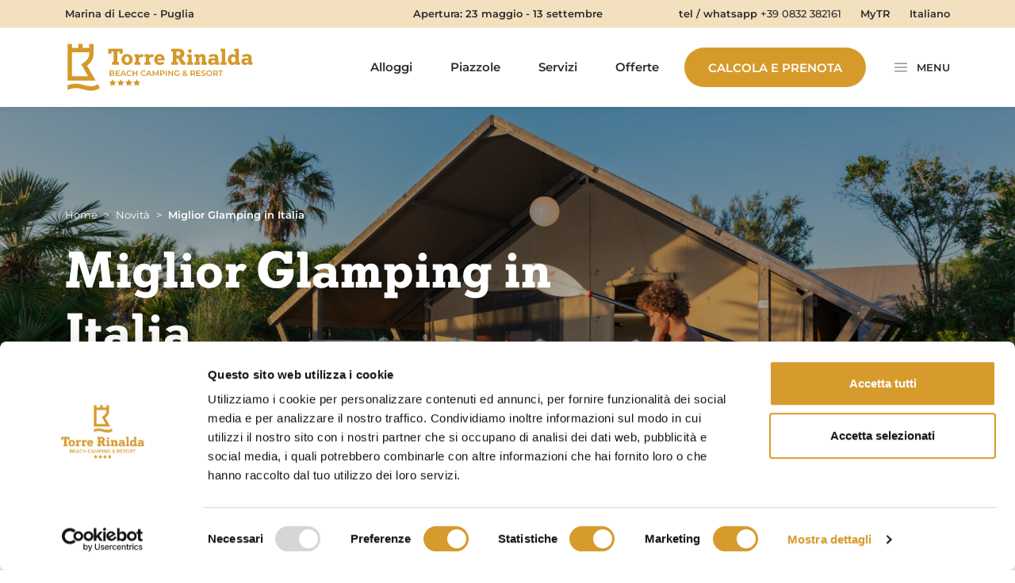

--- FILE ---
content_type: text/html; charset=UTF-8
request_url: https://torrerinalda.it/miglior-glamping-in-italia/
body_size: 11709
content:
<!DOCTYPE html>
<html lang="it-IT">

<head>
    <meta charset="UTF-8">
    <meta name="viewport" content="width=device-width, initial-scale=1, maximum-scale=1, user-scalable=no">
    <meta name="theme-color" content="#f3e0bf">
    <link rel="preconnect" href="https://use.typekit.net">
    <link rel="preconnect" href="https://player.vimeo.com">
    <link rel="stylesheet" href="https://use.typekit.net/xxs4vus.css">

    <!-- WordPress Stuff -->
    <script type="text/javascript" data-cookieconsent="ignore">
	window.dataLayer = window.dataLayer || [];

	function gtag() {
		dataLayer.push(arguments);
	}

	gtag("consent", "default", {
		ad_personalization: "denied",
		ad_storage: "denied",
		ad_user_data: "denied",
		analytics_storage: "denied",
		functionality_storage: "denied",
		personalization_storage: "denied",
		security_storage: "granted",
		wait_for_update: 500,
	});
	gtag("set", "ads_data_redaction", true);
	</script>
<script type="text/javascript" data-cookieconsent="ignore">
		(function (w, d, s, l, i) {
		w[l] = w[l] || [];
		w[l].push({'gtm.start': new Date().getTime(), event: 'gtm.js'});
		var f = d.getElementsByTagName(s)[0], j = d.createElement(s), dl = l !== 'dataLayer' ? '&l=' + l : '';
		j.async = true;
		j.src = 'https://www.googletagmanager.com/gtm.js?id=' + i + dl;
		f.parentNode.insertBefore(j, f);
	})(
		window,
		document,
		'script',
		'dataLayer',
		'GTM-P5W72QJ'
	);
</script>
<script type="text/javascript"
		id="Cookiebot"
		src="https://consent.cookiebot.com/uc.js"
		data-implementation="wp"
		data-cbid="0d6c07f5-6c38-4848-af90-f621ab0eb766"
							data-blockingmode="auto"
	></script>
<meta name='robots' content='index, follow, max-image-preview:large, max-snippet:-1, max-video-preview:-1' />
	<style>img:is([sizes="auto" i], [sizes^="auto," i]) { contain-intrinsic-size: 3000px 1500px }</style>
	<link rel="alternate" hreflang="en" href="https://torrerinalda.it/en/best-glamping-in-italy/" />
<link rel="alternate" hreflang="de" href="https://torrerinalda.it/de/bestes-glamping-in-italien/" />
<link rel="alternate" hreflang="it" href="https://torrerinalda.it/miglior-glamping-in-italia/" />
<link rel="alternate" hreflang="x-default" href="https://torrerinalda.it/miglior-glamping-in-italia/" />

	<!-- This site is optimized with the Yoast SEO plugin v26.3 - https://yoast.com/wordpress/plugins/seo/ -->
	<title>Miglior Glamping in Italia &#8226; Torre Rinalda Beach Camping &amp; Resort &#8226; Salento &#8226; Puglia</title>
	<meta name="description" content="Giunto alla terza edizione, il Certificato Glamping di KoobCamp premia nel 2018 il Torre Rinalda Camping Village di Lecce, in Puglia, quale miglior campeggio d’Italia per i turisti che desiderano provare l’esperienza Glamping." />
	<link rel="canonical" href="https://torrerinalda.it/miglior-glamping-in-italia/" />
	<meta property="og:locale" content="it_IT" />
	<meta property="og:type" content="article" />
	<meta property="og:title" content="Miglior Glamping in Italia &#8226; Torre Rinalda Beach Camping &amp; Resort &#8226; Salento &#8226; Puglia" />
	<meta property="og:description" content="Giunto alla terza edizione, il Certificato Glamping di KoobCamp premia nel 2018 il Torre Rinalda Camping Village di Lecce, in Puglia, quale miglior campeggio d’Italia per i turisti che desiderano provare l’esperienza Glamping." />
	<meta property="og:url" content="https://torrerinalda.it/miglior-glamping-in-italia/" />
	<meta property="og:site_name" content="Torre Rinalda Beach Camping &amp; Resort" />
	<meta property="article:publisher" content="https://www.facebook.com/TorreRinaldaCamping" />
	<meta property="article:published_time" content="2018-05-17T22:15:43+00:00" />
	<meta property="article:modified_time" content="2023-10-06T11:01:00+00:00" />
	<meta property="og:image" content="https://torrerinalda.it/wp-content/uploads/2023/09/SAFARI-1SD.jpg" />
	<meta property="og:image:width" content="1980" />
	<meta property="og:image:height" content="1320" />
	<meta property="og:image:type" content="image/jpeg" />
	<meta name="author" content="Simeone D&#039;Antona" />
	<meta name="twitter:card" content="summary_large_image" />
	<meta name="twitter:label1" content="Scritto da" />
	<meta name="twitter:data1" content="Simeone D&#039;Antona" />
	<meta name="twitter:label2" content="Tempo di lettura stimato" />
	<meta name="twitter:data2" content="1 minuto" />
	<script type="application/ld+json" class="yoast-schema-graph">{"@context":"https://schema.org","@graph":[{"@type":"Article","@id":"https://torrerinalda.it/miglior-glamping-in-italia/#article","isPartOf":{"@id":"https://torrerinalda.it/miglior-glamping-in-italia/"},"author":{"name":"Simeone D'Antona","@id":"https://torrerinalda.it/#/schema/person/967cf03bf54fcd47839de8f6761a1b5e"},"headline":"Miglior Glamping in Italia","datePublished":"2018-05-17T22:15:43+00:00","dateModified":"2023-10-06T11:01:00+00:00","mainEntityOfPage":{"@id":"https://torrerinalda.it/miglior-glamping-in-italia/"},"wordCount":110,"commentCount":0,"publisher":{"@id":"https://torrerinalda.it/#organization"},"image":{"@id":"https://torrerinalda.it/miglior-glamping-in-italia/#primaryimage"},"thumbnailUrl":"https://torrerinalda.it/wp-content/uploads/2023/09/SAFARI-1SD.jpg","keywords":["Alloggi","Famiglie","Glamping","Novità"],"articleSection":["Novità"],"inLanguage":"it-IT","potentialAction":[{"@type":"CommentAction","name":"Comment","target":["https://torrerinalda.it/miglior-glamping-in-italia/#respond"]}]},{"@type":"WebPage","@id":"https://torrerinalda.it/miglior-glamping-in-italia/","url":"https://torrerinalda.it/miglior-glamping-in-italia/","name":"Miglior Glamping in Italia &#8226; Torre Rinalda Beach Camping &amp; Resort &#8226; Salento &#8226; Puglia","isPartOf":{"@id":"https://torrerinalda.it/#website"},"primaryImageOfPage":{"@id":"https://torrerinalda.it/miglior-glamping-in-italia/#primaryimage"},"image":{"@id":"https://torrerinalda.it/miglior-glamping-in-italia/#primaryimage"},"thumbnailUrl":"https://torrerinalda.it/wp-content/uploads/2023/09/SAFARI-1SD.jpg","datePublished":"2018-05-17T22:15:43+00:00","dateModified":"2023-10-06T11:01:00+00:00","description":"Giunto alla terza edizione, il Certificato Glamping di KoobCamp premia nel 2018 il Torre Rinalda Camping Village di Lecce, in Puglia, quale miglior campeggio d’Italia per i turisti che desiderano provare l’esperienza Glamping.","breadcrumb":{"@id":"https://torrerinalda.it/miglior-glamping-in-italia/#breadcrumb"},"inLanguage":"it-IT","potentialAction":[{"@type":"ReadAction","target":["https://torrerinalda.it/miglior-glamping-in-italia/"]}]},{"@type":"ImageObject","inLanguage":"it-IT","@id":"https://torrerinalda.it/miglior-glamping-in-italia/#primaryimage","url":"https://torrerinalda.it/wp-content/uploads/2023/09/SAFARI-1SD.jpg","contentUrl":"https://torrerinalda.it/wp-content/uploads/2023/09/SAFARI-1SD.jpg","width":1980,"height":1320,"caption":"Esterni"},{"@type":"BreadcrumbList","@id":"https://torrerinalda.it/miglior-glamping-in-italia/#breadcrumb","itemListElement":[{"@type":"ListItem","position":1,"name":"Home","item":"https://torrerinalda.it/"},{"@type":"ListItem","position":2,"name":"Miglior Glamping in Italia"}]},{"@type":"WebSite","@id":"https://torrerinalda.it/#website","url":"https://torrerinalda.it/","name":"Torre Rinalda Beach Camping & Resort","description":"","publisher":{"@id":"https://torrerinalda.it/#organization"},"potentialAction":[{"@type":"SearchAction","target":{"@type":"EntryPoint","urlTemplate":"https://torrerinalda.it/?s={search_term_string}"},"query-input":{"@type":"PropertyValueSpecification","valueRequired":true,"valueName":"search_term_string"}}],"inLanguage":"it-IT"},{"@type":"Organization","@id":"https://torrerinalda.it/#organization","name":"Torre Rinalda Beach Camping & Resort","url":"https://torrerinalda.it/","logo":{"@type":"ImageObject","inLanguage":"it-IT","@id":"https://torrerinalda.it/#/schema/logo/image/","url":"https://torrerinalda.it/wp-content/uploads/2023/06/torre-rinalda.svg","contentUrl":"https://torrerinalda.it/wp-content/uploads/2023/06/torre-rinalda.svg","caption":"Torre Rinalda Beach Camping & Resort"},"image":{"@id":"https://torrerinalda.it/#/schema/logo/image/"},"sameAs":["https://www.facebook.com/TorreRinaldaCamping","https://www.instagram.com/torrerinalda/?hl=it"]},{"@type":"Person","@id":"https://torrerinalda.it/#/schema/person/967cf03bf54fcd47839de8f6761a1b5e","name":"Simeone D'Antona","image":{"@type":"ImageObject","inLanguage":"it-IT","@id":"https://torrerinalda.it/#/schema/person/image/","url":"https://secure.gravatar.com/avatar/de471f0ce320b634eb68491e64e722cdaa67c0000fde44b8028b6e014e59e467?s=96&d=mm&r=g","contentUrl":"https://secure.gravatar.com/avatar/de471f0ce320b634eb68491e64e722cdaa67c0000fde44b8028b6e014e59e467?s=96&d=mm&r=g","caption":"Simeone D'Antona"}}]}</script>
	<!-- / Yoast SEO plugin. -->


<link rel='dns-prefetch' href='//booking.torrerinalda.it' />
<link rel="alternate" type="application/rss+xml" title="Torre Rinalda Beach Camping &amp; Resort &raquo; Feed" href="https://torrerinalda.it/feed/" />
<link rel="alternate" type="application/rss+xml" title="Torre Rinalda Beach Camping &amp; Resort &raquo; Feed dei commenti" href="https://torrerinalda.it/comments/feed/" />
<link rel="alternate" type="application/rss+xml" title="Torre Rinalda Beach Camping &amp; Resort &raquo; Miglior Glamping in Italia Feed dei commenti" href="https://torrerinalda.it/miglior-glamping-in-italia/feed/" />
<link rel='stylesheet' id='contact-form-7-css' href='https://torrerinalda.it/wp-content/plugins/contact-form-7/includes/css/styles.css?ver=6.1.3' type='text/css' media='all' />
<link rel='stylesheet' id='podcamp-bol-css' href='https://booking.torrerinalda.it/static/themes/48/styles/podcamp-widget.css?ver=6.8.3' type='text/css' media='all' />
<link rel='stylesheet' id='wpml-legacy-dropdown-0-css' href='https://torrerinalda.it/wp-content/plugins/sitepress-multilingual-cms/templates/language-switchers/legacy-dropdown/style.min.css?ver=1' type='text/css' media='all' />
<link rel='stylesheet' id='wpml-menu-item-0-css' href='https://torrerinalda.it/wp-content/plugins/sitepress-multilingual-cms/templates/language-switchers/menu-item/style.min.css?ver=1' type='text/css' media='all' />
<link rel='stylesheet' id='main_css-css' href='https://torrerinalda.it/wp-content/themes/torre-rinalda/dist/main.a1e5deae0b989900affc.css?ver=56' type='text/css' media='all' />
<link rel='stylesheet' id='wp-pagenavi-css' href='https://torrerinalda.it/wp-content/plugins/wp-pagenavi/pagenavi-css.css?ver=2.70' type='text/css' media='all' />
<script type="text/javascript" id="wpml-cookie-js-extra">
/* <![CDATA[ */
var wpml_cookies = {"wp-wpml_current_language":{"value":"it","expires":1,"path":"\/"}};
var wpml_cookies = {"wp-wpml_current_language":{"value":"it","expires":1,"path":"\/"}};
/* ]]> */
</script>
<script type="text/javascript" src="https://torrerinalda.it/wp-content/plugins/sitepress-multilingual-cms/res/js/cookies/language-cookie.js?ver=485900" id="wpml-cookie-js" defer="defer" data-wp-strategy="defer"></script>
<script type="text/javascript" src="https://torrerinalda.it/wp-includes/js/jquery/jquery.min.js?ver=3.7.1" id="jquery-core-js"></script>
<script type="text/javascript" src="https://torrerinalda.it/wp-includes/js/jquery/jquery-migrate.min.js?ver=3.4.1" id="jquery-migrate-js"></script>
<script type="text/javascript"  defer src="https://booking.torrerinalda.it/static/scripts/podcamp-widget.js?ver=1" id="podcamp-bol-js"></script>
<script type="text/javascript" id="podcamp-js-js-extra">
/* <![CDATA[ */
var podcamp_vars = {"ajaxurl":"https:\/\/torrerinalda.it\/wp-admin\/admin-ajax.php"};
/* ]]> */
</script>
<script type="text/javascript"  defer src="https://torrerinalda.it/wp-content/plugins/podcamp/assets/script.js?ver=1769109471" id="podcamp-js-js"></script>
<script type="text/javascript" src="https://torrerinalda.it/wp-content/plugins/sitepress-multilingual-cms/templates/language-switchers/legacy-dropdown/script.min.js?ver=1" id="wpml-legacy-dropdown-0-js"></script>
<script type="text/javascript" src="https://booking.torrerinalda.it/widgets/leadcare.js?ver=56" id="podcamp_leadcare_js-js"></script>
<link rel="https://api.w.org/" href="https://torrerinalda.it/wp-json/" /><link rel="alternate" title="JSON" type="application/json" href="https://torrerinalda.it/wp-json/wp/v2/posts/3560" /><link rel="EditURI" type="application/rsd+xml" title="RSD" href="https://torrerinalda.it/xmlrpc.php?rsd" />
<meta name="generator" content="WordPress 6.8.3" />
<link rel='shortlink' href='https://torrerinalda.it/?p=3560' />
<link rel="alternate" title="oEmbed (JSON)" type="application/json+oembed" href="https://torrerinalda.it/wp-json/oembed/1.0/embed?url=https%3A%2F%2Ftorrerinalda.it%2Fmiglior-glamping-in-italia%2F" />
<link rel="alternate" title="oEmbed (XML)" type="text/xml+oembed" href="https://torrerinalda.it/wp-json/oembed/1.0/embed?url=https%3A%2F%2Ftorrerinalda.it%2Fmiglior-glamping-in-italia%2F&#038;format=xml" />
<meta name="generator" content="WPML ver:4.8.5 stt:1,3,27;" />
<style type="text/css" id="filter-everything-inline-css">.wpc-orderby-select{width:100%}.wpc-filters-open-button-container{display:none}.wpc-debug-message{padding:16px;font-size:14px;border:1px dashed #ccc;margin-bottom:20px}.wpc-debug-title{visibility:hidden}.wpc-button-inner,.wpc-chip-content{display:flex;align-items:center}.wpc-icon-html-wrapper{position:relative;margin-right:10px;top:2px}.wpc-icon-html-wrapper span{display:block;height:1px;width:18px;border-radius:3px;background:#2c2d33;margin-bottom:4px;position:relative}span.wpc-icon-line-1:after,span.wpc-icon-line-2:after,span.wpc-icon-line-3:after{content:"";display:block;width:3px;height:3px;border:1px solid #2c2d33;background-color:#fff;position:absolute;top:-2px;box-sizing:content-box}span.wpc-icon-line-3:after{border-radius:50%;left:2px}span.wpc-icon-line-1:after{border-radius:50%;left:5px}span.wpc-icon-line-2:after{border-radius:50%;left:12px}body .wpc-filters-open-button-container a.wpc-filters-open-widget,body .wpc-filters-open-button-container a.wpc-open-close-filters-button{display:inline-block;text-align:left;border:1px solid #2c2d33;border-radius:2px;line-height:1.5;padding:7px 12px;background-color:transparent;color:#2c2d33;box-sizing:border-box;text-decoration:none!important;font-weight:400;transition:none;position:relative}@media screen and (max-width:768px){.wpc_show_bottom_widget .wpc-filters-open-button-container,.wpc_show_open_close_button .wpc-filters-open-button-container{display:block}.wpc_show_bottom_widget .wpc-filters-open-button-container{margin-top:1em;margin-bottom:1em}}</style>
<link rel="icon" href="https://torrerinalda.it/wp-content/uploads/2023/07/cropped-favicon-32x32.jpg" sizes="32x32" />
<link rel="icon" href="https://torrerinalda.it/wp-content/uploads/2023/07/cropped-favicon-192x192.jpg" sizes="192x192" />
<link rel="apple-touch-icon" href="https://torrerinalda.it/wp-content/uploads/2023/07/cropped-favicon-180x180.jpg" />
<meta name="msapplication-TileImage" content="https://torrerinalda.it/wp-content/uploads/2023/07/cropped-favicon-270x270.jpg" />
		<style type="text/css" id="wp-custom-css">
			
@media (max-width:991px) {
#CookiebotWidget {
  right: 15px !important;
  bottom: 86px !important;
  left: auto !important;
}
}	
	

.grecaptcha-badge {
	display: none !important;
}

#modal-prenota .pdcmp-lg-17 {
    float: none;
    width: 100%;
}

@media (min-width: 2200px) {
.container-xxl, .container-xl, .container-lg, .container-md, .container-sm, .container-xs, .container {
    max-width: 1800px;
	}
}

.podcamp-widget--daycamp  {
.holiday-dates {
	span.ng-scope  {
		color: transparent;
		display: block;
		position: relative;
	&:after {
		position: absolute;
		left: 0;
		color: white;
			content: 'Il';
		}
	}
}
}		</style>
		</head>

<body  class="wp-singular post-template-default single single-post postid-3560 single-format-standard wp-custom-logo wp-theme-torre-rinalda canvas-slid">

        <header>
	<div class="topbar d-lg-flex d-none align-items-center justify-content-center">
	<div class="container">
		<div class="row align-items-center">
			<div class="col-xl-4 col-6">
				<span class="font-weight-semibold">Marina di Lecce - Puglia</span>
			</div>
			<div class="col-xl-4 d-xl-inline-block d-none text-center">
				<span><strong>Apertura: 23 maggio - 13 settembre</strong></span>
			</div>
			<div class="col-xl-4 col-6 text-end">
				<div class="row gx-4 justify-content-end align-items-center">
											<div class="col-auto">
							<span><strong class="font-weight-semibold">tel / whatsapp</strong> <a href="tel:+390832382161" class="font-weight-medium">+39 0832 382161</a></span>
						</div>
										<div class="col-auto">
						<div class="menu-header-topbar-container"><ul id="menu-header-topbar" class="menu"><li id="menu-item-82" class="menu-item menu-item-type-custom menu-item-object-custom menu-item-82"><a target="_blank" href="https://booking.torrerinalda.it/login">MyTR</a></li>
<li id="menu-item-wpml-ls-14-it" class="menu-item wpml-ls-slot-14 wpml-ls-item wpml-ls-item-it wpml-ls-current-language wpml-ls-menu-item wpml-ls-last-item menu-item-type-wpml_ls_menu_item menu-item-object-wpml_ls_menu_item menu-item-has-children menu-item-wpml-ls-14-it"><a href="https://torrerinalda.it/miglior-glamping-in-italia/" role="menuitem"><span class="wpml-ls-native" lang="it">Italiano</span></a>
<ul class="sub-menu">
	<li id="menu-item-wpml-ls-14-en" class="menu-item wpml-ls-slot-14 wpml-ls-item wpml-ls-item-en wpml-ls-menu-item wpml-ls-first-item menu-item-type-wpml_ls_menu_item menu-item-object-wpml_ls_menu_item menu-item-wpml-ls-14-en"><a href="https://torrerinalda.it/en/best-glamping-in-italy/" title="Passa a English" aria-label="Passa a English" role="menuitem"><span class="wpml-ls-native" lang="en">English</span></a></li>
	<li id="menu-item-wpml-ls-14-de" class="menu-item wpml-ls-slot-14 wpml-ls-item wpml-ls-item-de wpml-ls-menu-item menu-item-type-wpml_ls_menu_item menu-item-object-wpml_ls_menu_item menu-item-wpml-ls-14-de"><a href="https://torrerinalda.it/de/bestes-glamping-in-italien/" title="Passa a Deutsch" aria-label="Passa a Deutsch" role="menuitem"><span class="wpml-ls-native" lang="de">Deutsch</span></a></li>
</ul>
</li>
</ul></div>					</div>
				</div>
			</div>
		</div>
	</div>
</div>	<div class="main-menu-small d-flex align-items-center">
	<div class="container">
		<div class="row align-items-center">
			<div class="col-lg-3 col-4">
				<a href="https://torrerinalda.it/" class="custom-logo-link" rel="home"><img width="1" height="1" src="https://torrerinalda.it/wp-content/uploads/2023/06/torre-rinalda.svg" class="custom-logo" alt="Torre Rinalda Beach Camping &amp; Resort" decoding="async" /></a>			</div>
			<div class="col-lg-9 col-8 d-flex align-items-center justify-content-end">
				<div class="d-lg-inline-block d-none">
					<div class="menu-header-menu-compatto-container"><ul id="menu-header-menu-compatto" class="menu"><li id="menu-item-67" class="menu-item menu-item-type-post_type menu-item-object-page menu-item-67"><a href="https://torrerinalda.it/villaggio-sul-mare-puglia-salento/">Alloggi</a></li>
<li id="menu-item-68" class="menu-item menu-item-type-post_type menu-item-object-page menu-item-68"><a href="https://torrerinalda.it/campeggio-sul-mare-salento-puglia/">Piazzole</a></li>
<li id="menu-item-69" class="menu-item menu-item-type-post_type menu-item-object-page menu-item-69"><a href="https://torrerinalda.it/servizi/">Servizi</a></li>
<li id="menu-item-70" class="menu-item menu-item-type-post_type menu-item-object-page menu-item-70"><a href="https://torrerinalda.it/offerte/">Offerte</a></li>
</ul></div>				</div>
				<button class="btn btn-primary d-lg-inline-block d-none modal-prenota-btn" id="modal-prenota-btn">
					Calcola e Prenota				</button>
									<a href="tel:+390832382161" class="btn-phone d-lg-none d-inline-flex">
						<span class="material-symbols-outlined">phone</span>
					</a>
								<button class="btn-menu py-2 px-0" id="main-btn">
					<span class="material-symbols-outlined me-xl-2">menu</span> <span class="d-lg-inline-block d-none">Menu</span>
				</button>
			</div>
		</div>
	</div>
</div></header>


<div id="main-menu-big">
	<div class="d-flex flex-column h-100">
		<div class="main-menu-big__header">
			<div class="row gx-0 align-items-stretch" style="border-bottom: 1px solid #e2e2e2">
															<div class="col-10">
							<a class="bg-primary d-flex align-items-center text-white btn" href="https://booking.torrerinalda.it/" target="_blank">
								Verifica disponibilità							</a>
						</div>
													<div class="col-2 ms-auto">
					<button id="main-btn-close" class="border-0">
						<svg xmlns="http://www.w3.org/2000/svg" viewBox="0 0 24 24" tabindex="-1">
							<path fill="white" d="M20 20L4 4m16 0L4 20"></path>
						</svg>
					</button>
				</div>
			</div>
			
		</div>
		<div class="main-menu-big__navbar px-sm-5 px-3">
			<div class="menu-header-menu-esploso-container"><ul id="menu-header-menu-esploso" class="menu"><li id="menu-item-71" class="menu-item menu-item-type-custom menu-item-object-custom menu-item-has-children menu-item-71"><a href="#">Alloggi</a>
<ul class="sub-menu">
	<li id="menu-item-1067" class="menu-item menu-item-type-taxonomy menu-item-object-tipologia-alloggi menu-item-1067"><a href="https://torrerinalda.it/tipologia-alloggi/villaggio-sul-mare-salento-puglia/">Case Mobili</a></li>
	<li id="menu-item-1069" class="menu-item menu-item-type-taxonomy menu-item-object-tipologia-alloggi menu-item-1069"><a href="https://torrerinalda.it/tipologia-alloggi/glamping-salento-puglia/">Tende Glamping</a></li>
	<li id="menu-item-72" class="menu-item menu-item-type-post_type menu-item-object-page menu-item-72"><a href="https://torrerinalda.it/villaggio-sul-mare-puglia-salento/">Tutti gli alloggi</a></li>
</ul>
</li>
<li id="menu-item-73" class="menu-item menu-item-type-post_type menu-item-object-page menu-item-73"><a href="https://torrerinalda.it/campeggio-sul-mare-salento-puglia/">Piazzole</a></li>
<li id="menu-item-75" class="menu-item menu-item-type-custom menu-item-object-custom menu-item-has-children menu-item-75"><a href="#">Servizi</a>
<ul class="sub-menu">
	<li id="menu-item-3145" class="menu-item menu-item-type-post_type menu-item-object-page menu-item-3145"><a href="https://torrerinalda.it/servizi/spiaggia/">Spiaggia</a></li>
	<li id="menu-item-449" class="menu-item menu-item-type-post_type menu-item-object-page menu-item-449"><a href="https://torrerinalda.it/servizi/villaggio-con-piscina-salento/">Area Piscine</a></li>
	<li id="menu-item-3144" class="menu-item menu-item-type-post_type menu-item-object-page menu-item-3144"><a href="https://torrerinalda.it/servizi/ristoranti/">Ristoranti</a></li>
	<li id="menu-item-3143" class="menu-item menu-item-type-post_type menu-item-object-page menu-item-3143"><a href="https://torrerinalda.it/servizi/sport/">Sport</a></li>
	<li id="menu-item-3354" class="menu-item menu-item-type-post_type menu-item-object-page menu-item-3354"><a href="https://torrerinalda.it/servizi/animazione/">Intrattenimento</a></li>
	<li id="menu-item-3441" class="menu-item menu-item-type-post_type menu-item-object-page menu-item-3441"><a href="https://torrerinalda.it/servizi/cani/">Dog camp</a></li>
	<li id="menu-item-76" class="menu-item menu-item-type-post_type menu-item-object-page menu-item-76"><a href="https://torrerinalda.it/servizi/">Tutti i servizi</a></li>
</ul>
</li>
<li id="menu-item-77" class="menu-item menu-item-type-post_type menu-item-object-page menu-item-77"><a href="https://torrerinalda.it/offerte/">Offerte</a></li>
<li id="menu-item-78" class="menu-item menu-item-type-custom menu-item-object-custom menu-item-has-children menu-item-78"><a href="#">Informazioni</a>
<ul class="sub-menu">
	<li id="menu-item-461" class="menu-item menu-item-type-post_type menu-item-object-page menu-item-461"><a href="https://torrerinalda.it/novita/">Novità</a></li>
	<li id="menu-item-458" class="menu-item menu-item-type-post_type menu-item-object-page menu-item-458"><a href="https://torrerinalda.it/faq/">Domande frequenti</a></li>
	<li id="menu-item-460" class="menu-item menu-item-type-post_type menu-item-object-page menu-item-460"><a href="https://torrerinalda.it/termini-e-condizioni/">Termini e condizioni</a></li>
	<li id="menu-item-459" class="menu-item menu-item-type-post_type menu-item-object-page menu-item-459"><a href="https://torrerinalda.it/regolamento/">Regolamento</a></li>
	<li id="menu-item-457" class="menu-item menu-item-type-post_type menu-item-object-page menu-item-457"><a href="https://torrerinalda.it/come-arrivare/">Come Arrivare</a></li>
</ul>
</li>
<li id="menu-item-79" class="menu-item menu-item-type-post_type menu-item-object-page menu-item-79"><a href="https://torrerinalda.it/puglia-e-salento/">Puglia e Salento</a></li>
<li id="menu-item-700" class="menu-item menu-item-type-post_type menu-item-object-page menu-item-700"><a href="https://torrerinalda.it/media-gallery/">Media Gallery</a></li>
<li id="menu-item-80" class="menu-item menu-item-type-post_type menu-item-object-page menu-item-80"><a href="https://torrerinalda.it/contatti/">Contatti</a></li>
</ul></div>		</div>
		<div class="main-menu-big__footer mt-auto px-sm-5 px-3">
			<div class="menu-header-footer-esteso-container"><ul id="menu-header-footer-esteso" class="menu"><li id="menu-item-104" class="map menu-item menu-item-type-custom menu-item-object-custom menu-item-104"><a target="_blank" href="https://torrerinalda.it/wp-content/uploads/2026/01/torrerinalda-mappa-2026-WEB.pdf">Mappa</a></li>
<li id="menu-item-1857" class="help menu-item menu-item-type-post_type menu-item-object-page menu-item-1857"><a href="https://torrerinalda.it/faq/">Domande frequenti</a></li>
<li id="menu-item-109" class="schedule menu-item menu-item-type-custom menu-item-object-custom menu-item-109"><a href="https://booking.torrerinalda.it/login?_gl=1*nsh2lo*_ga*NzgxOTA1NTg5LjE2ODYzMjI4ODg.*_ga_55TK88DGDM*MTY4NjU2NDAzOS40LjEuMTY4NjU2NDA0MS4wLjAuMA..">Check-in</a></li>
<li id="menu-item-108" class="cloud_download menu-item menu-item-type-post_type menu-item-object-page menu-item-108"><a href="https://torrerinalda.it/scarica-lapp/">Scarica l’App</a></li>
<li id="menu-item-105" class="key menu-item menu-item-type-post_type menu-item-object-page menu-item-105"><a href="https://torrerinalda.it/fillgo/">Fill&#038;go</a></li>
<li id="menu-item-4257" class="work menu-item menu-item-type-post_type menu-item-object-page menu-item-4257"><a href="https://torrerinalda.it/lavora-con-noi/">Lavora con noi</a></li>
</ul></div>		</div>
		<div class="main-menu-big__language px-sm-5 px-3 d-lg-none d-block">
			<div class="row align-items-center">
				<div class="col-1">
					<span class="material-symbols-outlined">
					language
					</span>
				</div>
				<div class="col-11">
					<ul class="mb-0 list-unstyled">
						<li id="icl_lang_sel_widget-2" class="widget widget_icl_lang_sel_widget">
<div
	 class="wpml-ls-sidebars-header-mobile wpml-ls wpml-ls-legacy-dropdown js-wpml-ls-legacy-dropdown">
	<ul role="menu">

		<li role="none" tabindex="0" class="wpml-ls-slot-header-mobile wpml-ls-item wpml-ls-item-it wpml-ls-current-language wpml-ls-last-item wpml-ls-item-legacy-dropdown">
			<a href="#" class="js-wpml-ls-item-toggle wpml-ls-item-toggle" role="menuitem" title="Passa a Italiano(Italiano)">
                <span class="wpml-ls-native" role="menuitem">Italiano</span></a>

			<ul class="wpml-ls-sub-menu" role="menu">
				
					<li class="wpml-ls-slot-header-mobile wpml-ls-item wpml-ls-item-en wpml-ls-first-item" role="none">
						<a href="https://torrerinalda.it/en/best-glamping-in-italy/" class="wpml-ls-link" role="menuitem" aria-label="Passa a Inglese(English)" title="Passa a Inglese(English)">
                            <span class="wpml-ls-native" lang="en">English</span><span class="wpml-ls-display"><span class="wpml-ls-bracket"> (</span>Inglese<span class="wpml-ls-bracket">)</span></span></a>
					</li>

				
					<li class="wpml-ls-slot-header-mobile wpml-ls-item wpml-ls-item-de" role="none">
						<a href="https://torrerinalda.it/de/bestes-glamping-in-italien/" class="wpml-ls-link" role="menuitem" aria-label="Passa a Tedesco(Deutsch)" title="Passa a Tedesco(Deutsch)">
                            <span class="wpml-ls-native" lang="de">Deutsch</span><span class="wpml-ls-display"><span class="wpml-ls-bracket"> (</span>Tedesco<span class="wpml-ls-bracket">)</span></span></a>
					</li>

							</ul>

		</li>

	</ul>
</div>
</li>
					</ul>
				</div>
			</div>
		</div>
		<div class="main-menu-big__info bg-primary-light d-lg-none d-block py-4 px-sm-5 px-3">
			<p class="font-weight-semibold text-dark mb-0">Marina di Lecce - Puglia</p>
			<p class="mb-0 text-dark"><strong>Apertura: 23 maggio - 13 settembre</strong></p>
		</div>	
	</div>
</div>

<div id="main-menu-overlay"></div>
<div id="modal-prenota" class="py-5 px-5">
	<div class="modal-prenota__header text-end">
		<button id="modal-prenota-btn-close" class="text-white">
			<svg xmlns="http://www.w3.org/2000/svg" viewBox="0 0 24 24" tabindex="-1">
				<path fill="white" d="M20 20L4 4m16 0L4 20"></path>
			</svg>
		</button>
	</div>
	<div class="text-white">
					<h6 class="davis-4 text-white">
				Calcola e prenota				</h6>
			<div
				class="podcamp-widget "
				data-podcamp-widget
				data-productcategorytypeid=""
				data-facilityid=""
				data-categorytypeid=""
				data-cultureId="1040"
				data-dogs=""
				data-placingId=""
				data-priceListId=""
				data-priceListSetId=""
				data-daycamp="0">
			</div>
			</div>
</div>
	
						<button class="btn-preventivo d-lg-flex d-none" data-fancybox data-src="#modal-preventivo">
				<span class="material-symbols-outlined me-3">mail</span>
				Richiedi Preventivo			</button>
			
	<div id="modal-preventivo" style="display:none;">
		<div class="text-editor content content--text">
			<h2>Richiesta informazioni</h2>
			<p>Scrivici la tua richiesta, il nostro team sarà lieto di inviarti le nostre migliori proposte.</p>
		</div>
		<!-- Mr PRENO form -->
		<div id="mrp_form" data-sid="3109"></div>
		<!-- Mr PRENO end form -->
	</div>

	<div class="sticky-cta-mobile d-lg-none d-block">
		<div class="d-flex align-items-stretch h-100 justify-content-center">
			<div class="px-4">
									<button class="sticky-cta-mobile__button" data-fancybox data-src="#modal-preventivo">
						<span class="material-symbols-outlined">mail</span>
						<span class="title">Richiedi</span>
					</button>
							</div>
			<div class="px-4">
				<button class="sticky-cta-mobile__button sticky-cta-mobile__button--prenota modal-prenota-btn">
					<span class="material-symbols-outlined">calendar_month</span>
					<span class="title">Prenota</span>
				</button>
			</div>
							<div class="px-4">
					<a target="_blank" href="https://wa.me/+390832382161" class="sticky-cta-mobile__button">
						<span class="material-symbols-outlined">forum</span>
						<span class="title">Whatsapp</span>
					</a>
				</div>
					</div>
	</div>

    <main id="main">
<section class="modular--hero">
    <div class="position-relative modular--hero__content middle-height" style="background-image: url('https://torrerinalda.it/wp-content/uploads/2023/09/SAFARI-1SD-1600x820.jpg');">
        <div class="text d-flex align-items-center justify-content-center">
            <div class="container">
                <div class="row">
                    <div class="col-lg-8">
                            <div id="breadcrumbs">
        <!-- Breadcrumb NavXT 7.4.1 -->
<span property="itemListElement" typeof="ListItem"><a property="item" typeof="WebPage" title="Go to Torre Rinalda Beach Camping &amp; Resort." href="https://torrerinalda.it" class="home" ><span property="name">Home</span></a><meta property="position" content="1"></span><span class="px-2"> &gt; </span><span property="itemListElement" typeof="ListItem"><a property="item" typeof="WebPage" title="Go to the Novità Categoria archives." href="https://torrerinalda.it/category/novita/" class="taxonomy category" ><span property="name">Novità</span></a><meta property="position" content="2"></span><span class="px-2"> &gt; </span><span property="itemListElement" typeof="ListItem"><span property="name" class="post post-post current-item">Miglior Glamping in Italia</span><meta property="url" content="https://torrerinalda.it/miglior-glamping-in-italia/"><meta property="position" content="3"></span>    </div>
                        <h1 class="text-white davis-0 my-4">Miglior Glamping in Italia</h1>
                        <div class="row mt-4 text-white">
                                                            <div class="col-auto">
                                    <span class="modular--hero__tax">
                                        <a href="https://torrerinalda.it/category/novita/">Novità</a>
                                    </span>
                                </div>
                                                        <div class="col-auto">
                                <span class="modular--hero__date">18 Maggio 2018</span>
                            </div>
                        </div>
                    </div>
                </div>
            </div>
        </div>
    </div>
</section>
<article class="mt-6 mb-4">
    <div class="container">
        <div class="row">
            <div class="col-md-8 text-editor">
                <p>Sempre più turisti scelgono di provare l’esperienza del Glamping, il fenomeno del campeggio di lusso che sta conquistando i campeggiatori.<br />
Design e comfort delle sistemazioni, un’ampia gamma di servizi e una location naturalmente incantevole sono i punti di forza sui quali abbiamo costruito la nostra idea di Glamping.<br />
Giunto alla terza edizione, <strong>il Certificato Glamping di KoobCamp premia nel 2018 il Torre Rinalda Camping Village di Lecce</strong>, in Puglia, quale miglior campeggio d’Italia per i turisti che desiderano provare l’esperienza Glamping. La struttura salentina porta in Puglia il riconoscimento che, negli ultimi due anni, era finito in Sardegna.</p>
<p><a href="https://www.campeggi.com/news/i-10-migliori-campeggi-e-villaggi-per-il-glamping-del-2018-31393269"><strong>Leggi l&#8217;articolo completo</strong></a></p>
<p>&nbsp;</p>
<p><img fetchpriority="high" decoding="async" class="alignnone size-medium wp-image-3562" src="https://torrerinalda.it/wp-content/uploads/2023/09/Glamping-Winner-195x300.png" alt="" width="195" height="300" srcset="https://torrerinalda.it/wp-content/uploads/2023/09/Glamping-Winner-195x300.png 195w, https://torrerinalda.it/wp-content/uploads/2023/09/Glamping-Winner-666x1024.png 666w, https://torrerinalda.it/wp-content/uploads/2023/09/Glamping-Winner-768x1181.png 768w, https://torrerinalda.it/wp-content/uploads/2023/09/Glamping-Winner-999x1536.png 999w, https://torrerinalda.it/wp-content/uploads/2023/09/Glamping-Winner-21x32.png 21w, https://torrerinalda.it/wp-content/uploads/2023/09/Glamping-Winner.png 1547w" sizes="(max-width: 195px) 100vw, 195px" /></p>
                            </div>
            <aside class="col-md-3 ms-auto sidebar">
                <h5>tag</h5><ul class="single-post__tags"><li><a href="https://torrerinalda.it/tag/alloggi/" rel="tag">Alloggi</a></li><li><a href="https://torrerinalda.it/tag/famiglie/" rel="tag">Famiglie</a></li><li><a href="https://torrerinalda.it/tag/glamping/" rel="tag">Glamping</a></li><li><a href="https://torrerinalda.it/tag/novita/" rel="tag">Novità</a></li></ul>                <ul class="share list-unstyled d-flex align-items-center justify-content-center">
    <li>
        <h3 class="display-7 mb-0">SHARE</h3>
    </li>
    <li>
        <a href="https://www.facebook.com/share.php?u=https%3A%2F%2Ftorrerinalda.it%2Fmiglior-glamping-in-italia%2F" target="_blank" title="Facebook">
            <img alt="Facebook" src="https://torrerinalda.it/wp-content/themes/torre-rinalda/assets/img/facebook.svg">
        </a>
    </li>
    <li>
        <a href="https://twitter.com/intent/tweet?text=Miglior Glamping in Italia%20https%3A%2F%2Ftorrerinalda.it%2Fmiglior-glamping-in-italia%2F" target="_blank" title="Twitter">
            <img alt="twitter" src="https://torrerinalda.it/wp-content/themes/torre-rinalda/assets/img/twitter.svg">
        </a>
    </li>
    <li>
        <a href="https://api.whatsapp.com/send?text=Miglior Glamping in Italia%20https%3A%2F%2Ftorrerinalda.it%2Fmiglior-glamping-in-italia%2F" target="_blank" title="WhatsApp">
            <img alt="whatsapp" src="https://torrerinalda.it/wp-content/themes/torre-rinalda/assets/img/whatsapp.svg">
        </a>
    </li>
    <li>
        <a href="https://www.linkedin.com/sharing/share-offsite/?url=https%3A%2F%2Ftorrerinalda.it%2Fmiglior-glamping-in-italia%2F&title=Miglior+Glamping+in+Italia" target="_blank" title="Linkedin">
            <img alt="linkedin" src="https://torrerinalda.it/wp-content/themes/torre-rinalda/assets/img/linkedin.svg">
        </a>
    </li>
</ul> 
            </aside>
        </div>
    </div>

    <div class="single-post__related">
        <div class="container">                  
            <div class="row">
                <div class="col-12"> 
                    <hr class="my-5">                         
                    <h4 class="davis-3 mb-0">Le ultime news</h4>
                    <div class="row mt-5 gx-5">
                                                
                                                    <div class="col-lg-4 col-sm-6 mb-5">
                                
<a href="https://torrerinalda.it/viaggia-green-con-lauto-elettrica/" class="d-block card-post h-100 d-flex flex-column">
    <div class="card-post__img border-radius">
        <img src="https://torrerinalda.it/wp-content/uploads/2025/04/Screenshot-2025-04-13-alle-15.40.37-900x640.png" alt="">
        <span class="cat">Novità</span>
    </div>
    <div class="pt-4 pb-3">
        <span class="date d-block">14 Aprile 2025</span>
        <h6 class="davis-5 my-2 pt-1">Viaggia green con l’auto elettrica</h6>
        <p class="mb-0">Viaggia green con l’auto elettrica! 🚗 A partire dalla prossima estate, troverai nel parcheggio del...</p> 
    </div>
</a> 
                            </div>
                                                    <div class="col-lg-4 col-sm-6 mb-5">
                                
<a href="https://torrerinalda.it/estate-sport-e-novita/" class="d-block card-post h-100 d-flex flex-column">
    <div class="card-post__img border-radius">
        <img src="https://torrerinalda.it/wp-content/uploads/2025/04/image-1-900x370.jpeg" alt="">
        <span class="cat">Novità</span>
    </div>
    <div class="pt-4 pb-3">
        <span class="date d-block">14 Aprile 2025</span>
        <h6 class="davis-5 my-2 pt-1">Estate, sport e &#8230; novità!</h6>
        <p class="mb-0">La scorsa estate abbiamo celebrato il nostro 40esimo anniversario di attività con l&#8217;inaugurazione della Fitness...</p> 
    </div>
</a> 
                            </div>
                                                    <div class="col-lg-4 col-sm-6 mb-5">
                                
<a href="https://torrerinalda.it/ferragosto-40/" class="d-block card-post h-100 d-flex flex-column">
    <div class="card-post__img border-radius">
        <img src="https://torrerinalda.it/wp-content/uploads/2024/08/ferragosto40-900x640.jpg" alt="">
        <span class="cat">Eventi</span>
    </div>
    <div class="pt-4 pb-3">
        <span class="date d-block">13 Agosto 2024</span>
        <h6 class="davis-5 my-2 pt-1">Ferragosto 40!</h6>
        <p class="mb-0">&nbsp; È arrivato il momento più caldo dell’estate e siamo felici di presentarvi la grande...</p> 
    </div>
</a> 
                            </div>
                                            </div>
                </div>
            </div>  
        </div>
    </div>
</article>

    </main>

    
<footer>
	
<div class="container">
    <div class="row">
        <div class="col-12">
            <div class="newsletter py-5 d-flex align-items-center" style="background-image:url('https://torrerinalda.it/wp-content/uploads/2023/09/SPIAGGIA-42SD.jpg')">
                <div class="row justify-content-center w-100 gx-0">
                    <div class="col-10">
                        <h5 class="davis-1 text-white mb-4">Non perderti le migliori offerte!</h5>
                        <p class="display-5 text-white font-weight-medium">ISCRIVITI ALLA NEWSLETTER E SCARICA L'APP MY TORRE RINALDA</p>
                        <a href="#modal-newsletter" data-fancybox class="btn btn-white">Iscriviti alla newsletter</a>
                    </div>
                </div>
            </div>
        </div>
    </div>
</div>

<div id="modal-newsletter" style="display: none;">
    <iframe width="100%" src="https://news.qualitando.com/subscription/subscribe?id=653500e73f55eef4d4890fc0&lightVersion=true" title="Mailing list"></iframe>
</div>	<div class="container">
		<div class="row align-items-stretch my-5">
			<div class="col-lg-4">
				<div class="row">
					<div class="col-lg-12 col-md-6">
						<ul class="list-unstyled">
							<li id="text-2" class="widget widget_text"><h2 class="widgettitle">Posizione e contatti</h2>
			<div class="textwidget"><p>Torre Rinalda Beach Camping &amp; Resort<br />
Via Simeone D’Antona, 1<br />
Località Torre Rinalda (Marina di Lecce)<br />
73100 Lecce (LE)</p>
<p><a class="me-3" href="https://torrerinalda.it/contatti/">Contatti</a> <a href="https://torrerinalda.it/come-arrivare/">Come arrivare</a></p>
</div>
		</li>
						</ul>
					</div>
					<div class="col-lg-12 col-md-6 mt-lg-4 mt-md-0 mt-4">
						<ul class="row gx-4 align-items-center list-unstyled">
							<li class="col-lg-auto col-md-12 col-auto mb-lg-0 mb-md-4 mb-0"><h2 class="mb-0">Seguici su</h2></li>
															<li class="col-auto">
									<a href="https://www.facebook.com/TorreRinaldaCamping" target="_blank" title="Facebook">
										<img src="https://torrerinalda.it/wp-content/themes/torre-rinalda/assets/img/facebook.svg" alt="Facebook">
									</a>
								</li>
																						<li class="col-auto">
									<a href="https://www.instagram.com/torrerinalda/?hl=it" target="_blank"  title="Instagram">
										<img src="https://torrerinalda.it/wp-content/themes/torre-rinalda/assets/img/instagram.svg" alt="instagram">
									</a>
								</li>
													</ul>
					</div>
				</div>
			</div>
			<div class="col-lg-8">
				<div class="row h-100">
					<ul class="col-lg-4 col-sm-6 list-unstyled mt-lg-0 mt-4">
						<li id="nav_menu-4" class="widget widget_nav_menu"><h2 class="widgettitle">Link Informativi</h2>
<div class="menu-informazioni-container"><ul id="menu-informazioni" class="menu"><li id="menu-item-84" class="menu-item menu-item-type-post_type menu-item-object-page menu-item-84"><a href="https://torrerinalda.it/faq/">Domande frequenti</a></li>
<li id="menu-item-83" class="menu-item menu-item-type-post_type menu-item-object-page menu-item-83"><a href="https://torrerinalda.it/termini-e-condizioni/">Termini e condizioni</a></li>
<li id="menu-item-85" class="menu-item menu-item-type-post_type menu-item-object-page menu-item-85"><a href="https://torrerinalda.it/regolamento/">Regolamento</a></li>
<li id="menu-item-4350" class="menu-item menu-item-type-post_type menu-item-object-page menu-item-privacy-policy menu-item-4350"><a rel="privacy-policy" href="https://torrerinalda.it/privacy-policy/">Privacy Policy</a></li>
<li id="menu-item-768" class="menu-item menu-item-type-post_type menu-item-object-page menu-item-768"><a href="https://torrerinalda.it/cookie-policy/">Cookie Policy</a></li>
</ul></div></li>
					</ul>
					<ul class="col-lg-4 col-sm-6 list-unstyled mt-lg-0 mt-4">
						<li id="nav_menu-3" class="widget widget_nav_menu"><h2 class="widgettitle">Link Utili</h2>
<div class="menu-link-utili-container"><ul id="menu-link-utili" class="menu"><li id="menu-item-86" class="menu-item menu-item-type-post_type menu-item-object-page menu-item-86"><a href="https://torrerinalda.it/villaggio-sul-mare-puglia-salento/">Alloggi</a></li>
<li id="menu-item-87" class="menu-item menu-item-type-post_type menu-item-object-page menu-item-87"><a href="https://torrerinalda.it/campeggio-sul-mare-salento-puglia/">Piazzole</a></li>
<li id="menu-item-536" class="menu-item menu-item-type-post_type menu-item-object-page menu-item-536"><a href="https://torrerinalda.it/contatti/">Richiedi preventivo</a></li>
<li id="menu-item-535" class="menu-item menu-item-type-custom menu-item-object-custom menu-item-535"><a target="_blank" href="https://booking.torrerinalda.it/">Verifica disponibilità</a></li>
</ul></div></li>
					</ul>
					<ul class="col-lg-4 col-sm-6 list-unstyled mt-lg-0 mt-4">
						<li id="nav_menu-2" class="widget widget_nav_menu"><h2 class="widgettitle">Download</h2>
<div class="menu-download-container"><ul id="menu-download" class="menu"><li id="menu-item-93" class="menu-item menu-item-type-custom menu-item-object-custom menu-item-93"><a target="_blank" href="https://torrerinalda.it/wp-content/uploads/2026/01/torrerinalda-mappa-2026-WEB.pdf">Mappa</a></li>
<li id="menu-item-4687" class="menu-item menu-item-type-post_type menu-item-object-page menu-item-4687"><a href="https://torrerinalda.it/confronta-alloggi/">Confronta Alloggi</a></li>
<li id="menu-item-4688" class="menu-item menu-item-type-post_type menu-item-object-page menu-item-4688"><a href="https://torrerinalda.it/confronta-piazzole/">Confronta Piazzole</a></li>
</ul></div></li>
					</ul>
					<ul class="col-12 list-unstyled row align-items-center mt-auto pt-4">
						<li class="col-md-auto col-12 mb-md-0 mb-4"><h5 class="davis-5 mb-0">Scarica l'App My Torre Rinalda</h5></li>
													<li class="col-auto">
								<a href="https://apps.apple.com/tr/app/my-torre-rinalda/id1606712212" target="_blank">
									<img src="https://torrerinalda.it/wp-content/themes/torre-rinalda/assets/img/apple-store.svg" alt="Download App Apple Store">
								</a>
							</li>
																			<li class="col-auto">
								<a href="https://play.google.com/store/apps/details?id=camp.pod.torrerinalda&hl=it&gl=US&pli=1" target="_blank">
									<img src="https://torrerinalda.it/wp-content/themes/torre-rinalda/assets/img/google-play.svg" alt="Download App Google Play">
								</a>
							</li>
											</ul>
				</div>
			</div>
		</div>
		<div class="col-12 my-5">
			<hr class="my-0">
		</div>
					<div class="col-12 mt-5 mb-4">
				<h6 class="davis-5 mb-4">Menzioni, riconoscimenti e partners</h6>
				<div class="swiper" id="swiper-partners">
					<div class="swiper-wrapper">
													<div class="swiper-slide">
								<img class="w-100" src="https://torrerinalda.it/wp-content/uploads/2023/06/glamping.jpg" alt="">
							</div>
													<div class="swiper-slide">
								<img class="w-100" src="https://torrerinalda.it/wp-content/uploads/2023/06/donna-moderna.jpg" alt="">
							</div>
													<div class="swiper-slide">
								<img class="w-100" src="https://torrerinalda.it/wp-content/uploads/2023/06/the-times.jpg" alt="">
							</div>
													<div class="swiper-slide">
								<img class="w-100" src="https://torrerinalda.it/wp-content/uploads/2023/06/foxlife.jpg" alt="">
							</div>
													<div class="swiper-slide">
								<img class="w-100" src="https://torrerinalda.it/wp-content/uploads/2023/06/dove-viaggi.jpg" alt="">
							</div>
													<div class="swiper-slide">
								<img class="w-100" src="https://torrerinalda.it/wp-content/uploads/2023/06/millionaire.jpg" alt="">
							</div>
													<div class="swiper-slide">
								<img class="w-100" src="https://torrerinalda.it/wp-content/uploads/2023/06/quotidiano-puglia.jpg" alt="">
							</div>
													<div class="swiper-slide">
								<img class="w-100" src="https://torrerinalda.it/wp-content/uploads/2023/06/living.jpg" alt="">
							</div>
											</div>
				</div>
			</div>
				<div class="row footer-bottom mb-5">
			<div class="col-12 mb-4">
				<hr class="m-0">
			</div>
			<div class="col-xl-9">
				<p class="mb-0">© 2026 <span class="mx-2">|</span> DAGES s.r.l. - P.Iva 05077630753 - Cod. Un. W7YVJK9 - REA LE340380 - CIR: 075035B100021444 - CIN: IT075035B100021444</p>
			</div>
			<div class="col-xl-3 text-xl-end ms-auto mt-xl-0 mt-3">
				<p class="mb-0">Made with ♥ by <a href="https://remedia.it" target="_blank" title="reMedia">reMedia.it</a></p>
			</div>
		</div>
	</div>
</footer>

    <script src="https://forms.mrpreno.net/js/global/5585.js" id="js-mrpreno-global"></script>
    <script src="https://cdn.jsdelivr.net/npm/swiper@11/swiper-bundle.min.js"></script>


    <script type="speculationrules">
{"prefetch":[{"source":"document","where":{"and":[{"href_matches":"\/*"},{"not":{"href_matches":["\/wp-*.php","\/wp-admin\/*","\/wp-content\/uploads\/*","\/wp-content\/*","\/wp-content\/plugins\/*","\/wp-content\/themes\/torre-rinalda\/*","\/*\\?(.+)"]}},{"not":{"selector_matches":"a[rel~=\"nofollow\"]"}},{"not":{"selector_matches":".no-prefetch, .no-prefetch a"}}]},"eagerness":"conservative"}]}
</script>
<div class="wpc-filters-overlay"></div>
<script type="text/javascript" src="https://torrerinalda.it/wp-includes/js/dist/hooks.min.js?ver=4d63a3d491d11ffd8ac6" id="wp-hooks-js"></script>
<script type="text/javascript" src="https://torrerinalda.it/wp-includes/js/dist/i18n.min.js?ver=5e580eb46a90c2b997e6" id="wp-i18n-js"></script>
<script type="text/javascript" id="wp-i18n-js-after">
/* <![CDATA[ */
wp.i18n.setLocaleData( { 'text direction\u0004ltr': [ 'ltr' ] } );
/* ]]> */
</script>
<script type="text/javascript" src="https://torrerinalda.it/wp-content/plugins/contact-form-7/includes/swv/js/index.js?ver=6.1.3" id="swv-js"></script>
<script type="text/javascript" id="contact-form-7-js-translations">
/* <![CDATA[ */
( function( domain, translations ) {
	var localeData = translations.locale_data[ domain ] || translations.locale_data.messages;
	localeData[""].domain = domain;
	wp.i18n.setLocaleData( localeData, domain );
} )( "contact-form-7", {"translation-revision-date":"2025-10-12 12:55:13+0000","generator":"GlotPress\/4.0.3","domain":"messages","locale_data":{"messages":{"":{"domain":"messages","plural-forms":"nplurals=2; plural=n != 1;","lang":"it"},"This contact form is placed in the wrong place.":["Questo modulo di contatto \u00e8 posizionato nel posto sbagliato."],"Error:":["Errore:"]}},"comment":{"reference":"includes\/js\/index.js"}} );
/* ]]> */
</script>
<script type="text/javascript" id="contact-form-7-js-before">
/* <![CDATA[ */
var wpcf7 = {
    "api": {
        "root": "https:\/\/torrerinalda.it\/wp-json\/",
        "namespace": "contact-form-7\/v1"
    }
};
/* ]]> */
</script>
<script type="text/javascript" src="https://torrerinalda.it/wp-content/plugins/contact-form-7/includes/js/index.js?ver=6.1.3" id="contact-form-7-js"></script>
<script type="text/javascript" id="app_js-js-extra">
/* <![CDATA[ */
var vars = {"ajaxurl":"https:\/\/torrerinalda.it\/wp-admin\/admin-ajax.php"};
/* ]]> */
</script>
<script type="text/javascript" src="https://torrerinalda.it/wp-content/themes/torre-rinalda/dist/main.6333.min.js?ver=56" id="app_js-js"></script>
<script type="text/javascript" src="https://www.google.com/recaptcha/api.js?render=6Ld6sS0pAAAAALEXRQHL5DqoGtlT0j2hWhmKiUh8&amp;ver=3.0" id="google-recaptcha-js"></script>
<script type="text/javascript" src="https://torrerinalda.it/wp-includes/js/dist/vendor/wp-polyfill.min.js?ver=3.15.0" id="wp-polyfill-js"></script>
<script type="text/javascript" id="wpcf7-recaptcha-js-before">
/* <![CDATA[ */
var wpcf7_recaptcha = {
    "sitekey": "6Ld6sS0pAAAAALEXRQHL5DqoGtlT0j2hWhmKiUh8",
    "actions": {
        "homepage": "homepage",
        "contactform": "contactform"
    }
};
/* ]]> */
</script>
<script type="text/javascript" src="https://torrerinalda.it/wp-content/plugins/contact-form-7/modules/recaptcha/index.js?ver=6.1.3" id="wpcf7-recaptcha-js"></script>

    <style>
    	#mrp_form {
    		margin-top: 40px;
    		margin-bottom: 40px;
    		margin-left: -15px;
    		margin-right: -15px;

    		label {
    			font-size: 13px;
    		}

    		.bt_send_form {
    			align-items: center;
    			justify-content: center;
    			min-height: 50px;
    			border-radius: 30px;
    			text-decoration: none;
    			font-weight: 600;
    			font-size: 0.9375rem;
    			line-height: 1.1rem;
    			min-width: 150px;
    			padding: 0 30px;
    			transition: .4s all ease-in-out;
    			background: #D69A2B;
    			border-color: #D69A2B;
    			text-transform: uppercase;

    			&:hover {
    				opacity: .8;
    			}
    		}
    	}
    </style>



    <script>
    	if (typeof window.mrpFormInstances == 'undefined') window.mrpFormInstances = [];
    	var mrp_form = {
    		container: '#mrp_form',
    		structure_id: 5585,
    		dateRangeStart: '2025-05-24',
    		dateRangeEnd: '2025-09-14',
    		children: {
    			age: {
    				from: 0,
    				to: 9
    			},
    			enabled: true
    		},
    		lang: 'it',
    		onFormReady: (options) => {
    			const accomodationSelect = document.querySelector('select[name="accomodations"]');
    			const sistemazioneSelect = document.querySelector('select[name="living_unit_occupants[0][living_unit_id]"]');
    			if (!accomodationSelect) return;
    			accomodationSelect.addEventListener('change', (e) => {
    				const alloggi = [22458, 22456, 22457, 22291, 22322];
    				sistemazioneSelect.value = '';

    				switch (parseInt(e.target.value)) {
    					case 16657:
    						// Alloggi
    						Array.from(sistemazioneSelect.options).forEach((option) => {
    							option.disabled = !alloggi.includes(parseInt(option.value));
    						});
    						break;

    					case 19308:
    						// Piazzole
    						Array.from(sistemazioneSelect.options).forEach((option) => {
    							option.disabled = alloggi.includes(parseInt(option.value));
    						});
    						break;

    					default:
    						Array.from(sistemazioneSelect.options).forEach((option) => {
    							option.disabled = false;
    						});
    				}
    			});
    		},
    		onSubmit: (options) => {
    			window.dataLayer = window.dataLayer || [];
    			window.dataLayer.push({
    				'event': 'Richiesta_soggiorno',
    			});
    			if (typeof fbq !== 'undefined') {
    				fbq('track', 'Lead');
    			}
    		}
    	};
    	window.mrpFormInstances.push(mrp_form);
    </script>
    <script type="text/javascript" src='https://forms.mrpreno.net/assets/formsV2/dist/form-widget.js' async></script>
    </body>

    </html>

--- FILE ---
content_type: text/html; charset=utf-8
request_url: https://www.google.com/recaptcha/api2/anchor?ar=1&k=6Ld6sS0pAAAAALEXRQHL5DqoGtlT0j2hWhmKiUh8&co=aHR0cHM6Ly90b3JyZXJpbmFsZGEuaXQ6NDQz&hl=en&v=PoyoqOPhxBO7pBk68S4YbpHZ&size=invisible&anchor-ms=20000&execute-ms=30000&cb=odp14p1cezr6
body_size: 48757
content:
<!DOCTYPE HTML><html dir="ltr" lang="en"><head><meta http-equiv="Content-Type" content="text/html; charset=UTF-8">
<meta http-equiv="X-UA-Compatible" content="IE=edge">
<title>reCAPTCHA</title>
<style type="text/css">
/* cyrillic-ext */
@font-face {
  font-family: 'Roboto';
  font-style: normal;
  font-weight: 400;
  font-stretch: 100%;
  src: url(//fonts.gstatic.com/s/roboto/v48/KFO7CnqEu92Fr1ME7kSn66aGLdTylUAMa3GUBHMdazTgWw.woff2) format('woff2');
  unicode-range: U+0460-052F, U+1C80-1C8A, U+20B4, U+2DE0-2DFF, U+A640-A69F, U+FE2E-FE2F;
}
/* cyrillic */
@font-face {
  font-family: 'Roboto';
  font-style: normal;
  font-weight: 400;
  font-stretch: 100%;
  src: url(//fonts.gstatic.com/s/roboto/v48/KFO7CnqEu92Fr1ME7kSn66aGLdTylUAMa3iUBHMdazTgWw.woff2) format('woff2');
  unicode-range: U+0301, U+0400-045F, U+0490-0491, U+04B0-04B1, U+2116;
}
/* greek-ext */
@font-face {
  font-family: 'Roboto';
  font-style: normal;
  font-weight: 400;
  font-stretch: 100%;
  src: url(//fonts.gstatic.com/s/roboto/v48/KFO7CnqEu92Fr1ME7kSn66aGLdTylUAMa3CUBHMdazTgWw.woff2) format('woff2');
  unicode-range: U+1F00-1FFF;
}
/* greek */
@font-face {
  font-family: 'Roboto';
  font-style: normal;
  font-weight: 400;
  font-stretch: 100%;
  src: url(//fonts.gstatic.com/s/roboto/v48/KFO7CnqEu92Fr1ME7kSn66aGLdTylUAMa3-UBHMdazTgWw.woff2) format('woff2');
  unicode-range: U+0370-0377, U+037A-037F, U+0384-038A, U+038C, U+038E-03A1, U+03A3-03FF;
}
/* math */
@font-face {
  font-family: 'Roboto';
  font-style: normal;
  font-weight: 400;
  font-stretch: 100%;
  src: url(//fonts.gstatic.com/s/roboto/v48/KFO7CnqEu92Fr1ME7kSn66aGLdTylUAMawCUBHMdazTgWw.woff2) format('woff2');
  unicode-range: U+0302-0303, U+0305, U+0307-0308, U+0310, U+0312, U+0315, U+031A, U+0326-0327, U+032C, U+032F-0330, U+0332-0333, U+0338, U+033A, U+0346, U+034D, U+0391-03A1, U+03A3-03A9, U+03B1-03C9, U+03D1, U+03D5-03D6, U+03F0-03F1, U+03F4-03F5, U+2016-2017, U+2034-2038, U+203C, U+2040, U+2043, U+2047, U+2050, U+2057, U+205F, U+2070-2071, U+2074-208E, U+2090-209C, U+20D0-20DC, U+20E1, U+20E5-20EF, U+2100-2112, U+2114-2115, U+2117-2121, U+2123-214F, U+2190, U+2192, U+2194-21AE, U+21B0-21E5, U+21F1-21F2, U+21F4-2211, U+2213-2214, U+2216-22FF, U+2308-230B, U+2310, U+2319, U+231C-2321, U+2336-237A, U+237C, U+2395, U+239B-23B7, U+23D0, U+23DC-23E1, U+2474-2475, U+25AF, U+25B3, U+25B7, U+25BD, U+25C1, U+25CA, U+25CC, U+25FB, U+266D-266F, U+27C0-27FF, U+2900-2AFF, U+2B0E-2B11, U+2B30-2B4C, U+2BFE, U+3030, U+FF5B, U+FF5D, U+1D400-1D7FF, U+1EE00-1EEFF;
}
/* symbols */
@font-face {
  font-family: 'Roboto';
  font-style: normal;
  font-weight: 400;
  font-stretch: 100%;
  src: url(//fonts.gstatic.com/s/roboto/v48/KFO7CnqEu92Fr1ME7kSn66aGLdTylUAMaxKUBHMdazTgWw.woff2) format('woff2');
  unicode-range: U+0001-000C, U+000E-001F, U+007F-009F, U+20DD-20E0, U+20E2-20E4, U+2150-218F, U+2190, U+2192, U+2194-2199, U+21AF, U+21E6-21F0, U+21F3, U+2218-2219, U+2299, U+22C4-22C6, U+2300-243F, U+2440-244A, U+2460-24FF, U+25A0-27BF, U+2800-28FF, U+2921-2922, U+2981, U+29BF, U+29EB, U+2B00-2BFF, U+4DC0-4DFF, U+FFF9-FFFB, U+10140-1018E, U+10190-1019C, U+101A0, U+101D0-101FD, U+102E0-102FB, U+10E60-10E7E, U+1D2C0-1D2D3, U+1D2E0-1D37F, U+1F000-1F0FF, U+1F100-1F1AD, U+1F1E6-1F1FF, U+1F30D-1F30F, U+1F315, U+1F31C, U+1F31E, U+1F320-1F32C, U+1F336, U+1F378, U+1F37D, U+1F382, U+1F393-1F39F, U+1F3A7-1F3A8, U+1F3AC-1F3AF, U+1F3C2, U+1F3C4-1F3C6, U+1F3CA-1F3CE, U+1F3D4-1F3E0, U+1F3ED, U+1F3F1-1F3F3, U+1F3F5-1F3F7, U+1F408, U+1F415, U+1F41F, U+1F426, U+1F43F, U+1F441-1F442, U+1F444, U+1F446-1F449, U+1F44C-1F44E, U+1F453, U+1F46A, U+1F47D, U+1F4A3, U+1F4B0, U+1F4B3, U+1F4B9, U+1F4BB, U+1F4BF, U+1F4C8-1F4CB, U+1F4D6, U+1F4DA, U+1F4DF, U+1F4E3-1F4E6, U+1F4EA-1F4ED, U+1F4F7, U+1F4F9-1F4FB, U+1F4FD-1F4FE, U+1F503, U+1F507-1F50B, U+1F50D, U+1F512-1F513, U+1F53E-1F54A, U+1F54F-1F5FA, U+1F610, U+1F650-1F67F, U+1F687, U+1F68D, U+1F691, U+1F694, U+1F698, U+1F6AD, U+1F6B2, U+1F6B9-1F6BA, U+1F6BC, U+1F6C6-1F6CF, U+1F6D3-1F6D7, U+1F6E0-1F6EA, U+1F6F0-1F6F3, U+1F6F7-1F6FC, U+1F700-1F7FF, U+1F800-1F80B, U+1F810-1F847, U+1F850-1F859, U+1F860-1F887, U+1F890-1F8AD, U+1F8B0-1F8BB, U+1F8C0-1F8C1, U+1F900-1F90B, U+1F93B, U+1F946, U+1F984, U+1F996, U+1F9E9, U+1FA00-1FA6F, U+1FA70-1FA7C, U+1FA80-1FA89, U+1FA8F-1FAC6, U+1FACE-1FADC, U+1FADF-1FAE9, U+1FAF0-1FAF8, U+1FB00-1FBFF;
}
/* vietnamese */
@font-face {
  font-family: 'Roboto';
  font-style: normal;
  font-weight: 400;
  font-stretch: 100%;
  src: url(//fonts.gstatic.com/s/roboto/v48/KFO7CnqEu92Fr1ME7kSn66aGLdTylUAMa3OUBHMdazTgWw.woff2) format('woff2');
  unicode-range: U+0102-0103, U+0110-0111, U+0128-0129, U+0168-0169, U+01A0-01A1, U+01AF-01B0, U+0300-0301, U+0303-0304, U+0308-0309, U+0323, U+0329, U+1EA0-1EF9, U+20AB;
}
/* latin-ext */
@font-face {
  font-family: 'Roboto';
  font-style: normal;
  font-weight: 400;
  font-stretch: 100%;
  src: url(//fonts.gstatic.com/s/roboto/v48/KFO7CnqEu92Fr1ME7kSn66aGLdTylUAMa3KUBHMdazTgWw.woff2) format('woff2');
  unicode-range: U+0100-02BA, U+02BD-02C5, U+02C7-02CC, U+02CE-02D7, U+02DD-02FF, U+0304, U+0308, U+0329, U+1D00-1DBF, U+1E00-1E9F, U+1EF2-1EFF, U+2020, U+20A0-20AB, U+20AD-20C0, U+2113, U+2C60-2C7F, U+A720-A7FF;
}
/* latin */
@font-face {
  font-family: 'Roboto';
  font-style: normal;
  font-weight: 400;
  font-stretch: 100%;
  src: url(//fonts.gstatic.com/s/roboto/v48/KFO7CnqEu92Fr1ME7kSn66aGLdTylUAMa3yUBHMdazQ.woff2) format('woff2');
  unicode-range: U+0000-00FF, U+0131, U+0152-0153, U+02BB-02BC, U+02C6, U+02DA, U+02DC, U+0304, U+0308, U+0329, U+2000-206F, U+20AC, U+2122, U+2191, U+2193, U+2212, U+2215, U+FEFF, U+FFFD;
}
/* cyrillic-ext */
@font-face {
  font-family: 'Roboto';
  font-style: normal;
  font-weight: 500;
  font-stretch: 100%;
  src: url(//fonts.gstatic.com/s/roboto/v48/KFO7CnqEu92Fr1ME7kSn66aGLdTylUAMa3GUBHMdazTgWw.woff2) format('woff2');
  unicode-range: U+0460-052F, U+1C80-1C8A, U+20B4, U+2DE0-2DFF, U+A640-A69F, U+FE2E-FE2F;
}
/* cyrillic */
@font-face {
  font-family: 'Roboto';
  font-style: normal;
  font-weight: 500;
  font-stretch: 100%;
  src: url(//fonts.gstatic.com/s/roboto/v48/KFO7CnqEu92Fr1ME7kSn66aGLdTylUAMa3iUBHMdazTgWw.woff2) format('woff2');
  unicode-range: U+0301, U+0400-045F, U+0490-0491, U+04B0-04B1, U+2116;
}
/* greek-ext */
@font-face {
  font-family: 'Roboto';
  font-style: normal;
  font-weight: 500;
  font-stretch: 100%;
  src: url(//fonts.gstatic.com/s/roboto/v48/KFO7CnqEu92Fr1ME7kSn66aGLdTylUAMa3CUBHMdazTgWw.woff2) format('woff2');
  unicode-range: U+1F00-1FFF;
}
/* greek */
@font-face {
  font-family: 'Roboto';
  font-style: normal;
  font-weight: 500;
  font-stretch: 100%;
  src: url(//fonts.gstatic.com/s/roboto/v48/KFO7CnqEu92Fr1ME7kSn66aGLdTylUAMa3-UBHMdazTgWw.woff2) format('woff2');
  unicode-range: U+0370-0377, U+037A-037F, U+0384-038A, U+038C, U+038E-03A1, U+03A3-03FF;
}
/* math */
@font-face {
  font-family: 'Roboto';
  font-style: normal;
  font-weight: 500;
  font-stretch: 100%;
  src: url(//fonts.gstatic.com/s/roboto/v48/KFO7CnqEu92Fr1ME7kSn66aGLdTylUAMawCUBHMdazTgWw.woff2) format('woff2');
  unicode-range: U+0302-0303, U+0305, U+0307-0308, U+0310, U+0312, U+0315, U+031A, U+0326-0327, U+032C, U+032F-0330, U+0332-0333, U+0338, U+033A, U+0346, U+034D, U+0391-03A1, U+03A3-03A9, U+03B1-03C9, U+03D1, U+03D5-03D6, U+03F0-03F1, U+03F4-03F5, U+2016-2017, U+2034-2038, U+203C, U+2040, U+2043, U+2047, U+2050, U+2057, U+205F, U+2070-2071, U+2074-208E, U+2090-209C, U+20D0-20DC, U+20E1, U+20E5-20EF, U+2100-2112, U+2114-2115, U+2117-2121, U+2123-214F, U+2190, U+2192, U+2194-21AE, U+21B0-21E5, U+21F1-21F2, U+21F4-2211, U+2213-2214, U+2216-22FF, U+2308-230B, U+2310, U+2319, U+231C-2321, U+2336-237A, U+237C, U+2395, U+239B-23B7, U+23D0, U+23DC-23E1, U+2474-2475, U+25AF, U+25B3, U+25B7, U+25BD, U+25C1, U+25CA, U+25CC, U+25FB, U+266D-266F, U+27C0-27FF, U+2900-2AFF, U+2B0E-2B11, U+2B30-2B4C, U+2BFE, U+3030, U+FF5B, U+FF5D, U+1D400-1D7FF, U+1EE00-1EEFF;
}
/* symbols */
@font-face {
  font-family: 'Roboto';
  font-style: normal;
  font-weight: 500;
  font-stretch: 100%;
  src: url(//fonts.gstatic.com/s/roboto/v48/KFO7CnqEu92Fr1ME7kSn66aGLdTylUAMaxKUBHMdazTgWw.woff2) format('woff2');
  unicode-range: U+0001-000C, U+000E-001F, U+007F-009F, U+20DD-20E0, U+20E2-20E4, U+2150-218F, U+2190, U+2192, U+2194-2199, U+21AF, U+21E6-21F0, U+21F3, U+2218-2219, U+2299, U+22C4-22C6, U+2300-243F, U+2440-244A, U+2460-24FF, U+25A0-27BF, U+2800-28FF, U+2921-2922, U+2981, U+29BF, U+29EB, U+2B00-2BFF, U+4DC0-4DFF, U+FFF9-FFFB, U+10140-1018E, U+10190-1019C, U+101A0, U+101D0-101FD, U+102E0-102FB, U+10E60-10E7E, U+1D2C0-1D2D3, U+1D2E0-1D37F, U+1F000-1F0FF, U+1F100-1F1AD, U+1F1E6-1F1FF, U+1F30D-1F30F, U+1F315, U+1F31C, U+1F31E, U+1F320-1F32C, U+1F336, U+1F378, U+1F37D, U+1F382, U+1F393-1F39F, U+1F3A7-1F3A8, U+1F3AC-1F3AF, U+1F3C2, U+1F3C4-1F3C6, U+1F3CA-1F3CE, U+1F3D4-1F3E0, U+1F3ED, U+1F3F1-1F3F3, U+1F3F5-1F3F7, U+1F408, U+1F415, U+1F41F, U+1F426, U+1F43F, U+1F441-1F442, U+1F444, U+1F446-1F449, U+1F44C-1F44E, U+1F453, U+1F46A, U+1F47D, U+1F4A3, U+1F4B0, U+1F4B3, U+1F4B9, U+1F4BB, U+1F4BF, U+1F4C8-1F4CB, U+1F4D6, U+1F4DA, U+1F4DF, U+1F4E3-1F4E6, U+1F4EA-1F4ED, U+1F4F7, U+1F4F9-1F4FB, U+1F4FD-1F4FE, U+1F503, U+1F507-1F50B, U+1F50D, U+1F512-1F513, U+1F53E-1F54A, U+1F54F-1F5FA, U+1F610, U+1F650-1F67F, U+1F687, U+1F68D, U+1F691, U+1F694, U+1F698, U+1F6AD, U+1F6B2, U+1F6B9-1F6BA, U+1F6BC, U+1F6C6-1F6CF, U+1F6D3-1F6D7, U+1F6E0-1F6EA, U+1F6F0-1F6F3, U+1F6F7-1F6FC, U+1F700-1F7FF, U+1F800-1F80B, U+1F810-1F847, U+1F850-1F859, U+1F860-1F887, U+1F890-1F8AD, U+1F8B0-1F8BB, U+1F8C0-1F8C1, U+1F900-1F90B, U+1F93B, U+1F946, U+1F984, U+1F996, U+1F9E9, U+1FA00-1FA6F, U+1FA70-1FA7C, U+1FA80-1FA89, U+1FA8F-1FAC6, U+1FACE-1FADC, U+1FADF-1FAE9, U+1FAF0-1FAF8, U+1FB00-1FBFF;
}
/* vietnamese */
@font-face {
  font-family: 'Roboto';
  font-style: normal;
  font-weight: 500;
  font-stretch: 100%;
  src: url(//fonts.gstatic.com/s/roboto/v48/KFO7CnqEu92Fr1ME7kSn66aGLdTylUAMa3OUBHMdazTgWw.woff2) format('woff2');
  unicode-range: U+0102-0103, U+0110-0111, U+0128-0129, U+0168-0169, U+01A0-01A1, U+01AF-01B0, U+0300-0301, U+0303-0304, U+0308-0309, U+0323, U+0329, U+1EA0-1EF9, U+20AB;
}
/* latin-ext */
@font-face {
  font-family: 'Roboto';
  font-style: normal;
  font-weight: 500;
  font-stretch: 100%;
  src: url(//fonts.gstatic.com/s/roboto/v48/KFO7CnqEu92Fr1ME7kSn66aGLdTylUAMa3KUBHMdazTgWw.woff2) format('woff2');
  unicode-range: U+0100-02BA, U+02BD-02C5, U+02C7-02CC, U+02CE-02D7, U+02DD-02FF, U+0304, U+0308, U+0329, U+1D00-1DBF, U+1E00-1E9F, U+1EF2-1EFF, U+2020, U+20A0-20AB, U+20AD-20C0, U+2113, U+2C60-2C7F, U+A720-A7FF;
}
/* latin */
@font-face {
  font-family: 'Roboto';
  font-style: normal;
  font-weight: 500;
  font-stretch: 100%;
  src: url(//fonts.gstatic.com/s/roboto/v48/KFO7CnqEu92Fr1ME7kSn66aGLdTylUAMa3yUBHMdazQ.woff2) format('woff2');
  unicode-range: U+0000-00FF, U+0131, U+0152-0153, U+02BB-02BC, U+02C6, U+02DA, U+02DC, U+0304, U+0308, U+0329, U+2000-206F, U+20AC, U+2122, U+2191, U+2193, U+2212, U+2215, U+FEFF, U+FFFD;
}
/* cyrillic-ext */
@font-face {
  font-family: 'Roboto';
  font-style: normal;
  font-weight: 900;
  font-stretch: 100%;
  src: url(//fonts.gstatic.com/s/roboto/v48/KFO7CnqEu92Fr1ME7kSn66aGLdTylUAMa3GUBHMdazTgWw.woff2) format('woff2');
  unicode-range: U+0460-052F, U+1C80-1C8A, U+20B4, U+2DE0-2DFF, U+A640-A69F, U+FE2E-FE2F;
}
/* cyrillic */
@font-face {
  font-family: 'Roboto';
  font-style: normal;
  font-weight: 900;
  font-stretch: 100%;
  src: url(//fonts.gstatic.com/s/roboto/v48/KFO7CnqEu92Fr1ME7kSn66aGLdTylUAMa3iUBHMdazTgWw.woff2) format('woff2');
  unicode-range: U+0301, U+0400-045F, U+0490-0491, U+04B0-04B1, U+2116;
}
/* greek-ext */
@font-face {
  font-family: 'Roboto';
  font-style: normal;
  font-weight: 900;
  font-stretch: 100%;
  src: url(//fonts.gstatic.com/s/roboto/v48/KFO7CnqEu92Fr1ME7kSn66aGLdTylUAMa3CUBHMdazTgWw.woff2) format('woff2');
  unicode-range: U+1F00-1FFF;
}
/* greek */
@font-face {
  font-family: 'Roboto';
  font-style: normal;
  font-weight: 900;
  font-stretch: 100%;
  src: url(//fonts.gstatic.com/s/roboto/v48/KFO7CnqEu92Fr1ME7kSn66aGLdTylUAMa3-UBHMdazTgWw.woff2) format('woff2');
  unicode-range: U+0370-0377, U+037A-037F, U+0384-038A, U+038C, U+038E-03A1, U+03A3-03FF;
}
/* math */
@font-face {
  font-family: 'Roboto';
  font-style: normal;
  font-weight: 900;
  font-stretch: 100%;
  src: url(//fonts.gstatic.com/s/roboto/v48/KFO7CnqEu92Fr1ME7kSn66aGLdTylUAMawCUBHMdazTgWw.woff2) format('woff2');
  unicode-range: U+0302-0303, U+0305, U+0307-0308, U+0310, U+0312, U+0315, U+031A, U+0326-0327, U+032C, U+032F-0330, U+0332-0333, U+0338, U+033A, U+0346, U+034D, U+0391-03A1, U+03A3-03A9, U+03B1-03C9, U+03D1, U+03D5-03D6, U+03F0-03F1, U+03F4-03F5, U+2016-2017, U+2034-2038, U+203C, U+2040, U+2043, U+2047, U+2050, U+2057, U+205F, U+2070-2071, U+2074-208E, U+2090-209C, U+20D0-20DC, U+20E1, U+20E5-20EF, U+2100-2112, U+2114-2115, U+2117-2121, U+2123-214F, U+2190, U+2192, U+2194-21AE, U+21B0-21E5, U+21F1-21F2, U+21F4-2211, U+2213-2214, U+2216-22FF, U+2308-230B, U+2310, U+2319, U+231C-2321, U+2336-237A, U+237C, U+2395, U+239B-23B7, U+23D0, U+23DC-23E1, U+2474-2475, U+25AF, U+25B3, U+25B7, U+25BD, U+25C1, U+25CA, U+25CC, U+25FB, U+266D-266F, U+27C0-27FF, U+2900-2AFF, U+2B0E-2B11, U+2B30-2B4C, U+2BFE, U+3030, U+FF5B, U+FF5D, U+1D400-1D7FF, U+1EE00-1EEFF;
}
/* symbols */
@font-face {
  font-family: 'Roboto';
  font-style: normal;
  font-weight: 900;
  font-stretch: 100%;
  src: url(//fonts.gstatic.com/s/roboto/v48/KFO7CnqEu92Fr1ME7kSn66aGLdTylUAMaxKUBHMdazTgWw.woff2) format('woff2');
  unicode-range: U+0001-000C, U+000E-001F, U+007F-009F, U+20DD-20E0, U+20E2-20E4, U+2150-218F, U+2190, U+2192, U+2194-2199, U+21AF, U+21E6-21F0, U+21F3, U+2218-2219, U+2299, U+22C4-22C6, U+2300-243F, U+2440-244A, U+2460-24FF, U+25A0-27BF, U+2800-28FF, U+2921-2922, U+2981, U+29BF, U+29EB, U+2B00-2BFF, U+4DC0-4DFF, U+FFF9-FFFB, U+10140-1018E, U+10190-1019C, U+101A0, U+101D0-101FD, U+102E0-102FB, U+10E60-10E7E, U+1D2C0-1D2D3, U+1D2E0-1D37F, U+1F000-1F0FF, U+1F100-1F1AD, U+1F1E6-1F1FF, U+1F30D-1F30F, U+1F315, U+1F31C, U+1F31E, U+1F320-1F32C, U+1F336, U+1F378, U+1F37D, U+1F382, U+1F393-1F39F, U+1F3A7-1F3A8, U+1F3AC-1F3AF, U+1F3C2, U+1F3C4-1F3C6, U+1F3CA-1F3CE, U+1F3D4-1F3E0, U+1F3ED, U+1F3F1-1F3F3, U+1F3F5-1F3F7, U+1F408, U+1F415, U+1F41F, U+1F426, U+1F43F, U+1F441-1F442, U+1F444, U+1F446-1F449, U+1F44C-1F44E, U+1F453, U+1F46A, U+1F47D, U+1F4A3, U+1F4B0, U+1F4B3, U+1F4B9, U+1F4BB, U+1F4BF, U+1F4C8-1F4CB, U+1F4D6, U+1F4DA, U+1F4DF, U+1F4E3-1F4E6, U+1F4EA-1F4ED, U+1F4F7, U+1F4F9-1F4FB, U+1F4FD-1F4FE, U+1F503, U+1F507-1F50B, U+1F50D, U+1F512-1F513, U+1F53E-1F54A, U+1F54F-1F5FA, U+1F610, U+1F650-1F67F, U+1F687, U+1F68D, U+1F691, U+1F694, U+1F698, U+1F6AD, U+1F6B2, U+1F6B9-1F6BA, U+1F6BC, U+1F6C6-1F6CF, U+1F6D3-1F6D7, U+1F6E0-1F6EA, U+1F6F0-1F6F3, U+1F6F7-1F6FC, U+1F700-1F7FF, U+1F800-1F80B, U+1F810-1F847, U+1F850-1F859, U+1F860-1F887, U+1F890-1F8AD, U+1F8B0-1F8BB, U+1F8C0-1F8C1, U+1F900-1F90B, U+1F93B, U+1F946, U+1F984, U+1F996, U+1F9E9, U+1FA00-1FA6F, U+1FA70-1FA7C, U+1FA80-1FA89, U+1FA8F-1FAC6, U+1FACE-1FADC, U+1FADF-1FAE9, U+1FAF0-1FAF8, U+1FB00-1FBFF;
}
/* vietnamese */
@font-face {
  font-family: 'Roboto';
  font-style: normal;
  font-weight: 900;
  font-stretch: 100%;
  src: url(//fonts.gstatic.com/s/roboto/v48/KFO7CnqEu92Fr1ME7kSn66aGLdTylUAMa3OUBHMdazTgWw.woff2) format('woff2');
  unicode-range: U+0102-0103, U+0110-0111, U+0128-0129, U+0168-0169, U+01A0-01A1, U+01AF-01B0, U+0300-0301, U+0303-0304, U+0308-0309, U+0323, U+0329, U+1EA0-1EF9, U+20AB;
}
/* latin-ext */
@font-face {
  font-family: 'Roboto';
  font-style: normal;
  font-weight: 900;
  font-stretch: 100%;
  src: url(//fonts.gstatic.com/s/roboto/v48/KFO7CnqEu92Fr1ME7kSn66aGLdTylUAMa3KUBHMdazTgWw.woff2) format('woff2');
  unicode-range: U+0100-02BA, U+02BD-02C5, U+02C7-02CC, U+02CE-02D7, U+02DD-02FF, U+0304, U+0308, U+0329, U+1D00-1DBF, U+1E00-1E9F, U+1EF2-1EFF, U+2020, U+20A0-20AB, U+20AD-20C0, U+2113, U+2C60-2C7F, U+A720-A7FF;
}
/* latin */
@font-face {
  font-family: 'Roboto';
  font-style: normal;
  font-weight: 900;
  font-stretch: 100%;
  src: url(//fonts.gstatic.com/s/roboto/v48/KFO7CnqEu92Fr1ME7kSn66aGLdTylUAMa3yUBHMdazQ.woff2) format('woff2');
  unicode-range: U+0000-00FF, U+0131, U+0152-0153, U+02BB-02BC, U+02C6, U+02DA, U+02DC, U+0304, U+0308, U+0329, U+2000-206F, U+20AC, U+2122, U+2191, U+2193, U+2212, U+2215, U+FEFF, U+FFFD;
}

</style>
<link rel="stylesheet" type="text/css" href="https://www.gstatic.com/recaptcha/releases/PoyoqOPhxBO7pBk68S4YbpHZ/styles__ltr.css">
<script nonce="rQPICAhBdebG0JtwDL3Nhg" type="text/javascript">window['__recaptcha_api'] = 'https://www.google.com/recaptcha/api2/';</script>
<script type="text/javascript" src="https://www.gstatic.com/recaptcha/releases/PoyoqOPhxBO7pBk68S4YbpHZ/recaptcha__en.js" nonce="rQPICAhBdebG0JtwDL3Nhg">
      
    </script></head>
<body><div id="rc-anchor-alert" class="rc-anchor-alert"></div>
<input type="hidden" id="recaptcha-token" value="[base64]">
<script type="text/javascript" nonce="rQPICAhBdebG0JtwDL3Nhg">
      recaptcha.anchor.Main.init("[\x22ainput\x22,[\x22bgdata\x22,\x22\x22,\[base64]/[base64]/[base64]/[base64]/[base64]/UltsKytdPUU6KEU8MjA0OD9SW2wrK109RT4+NnwxOTI6KChFJjY0NTEyKT09NTUyOTYmJk0rMTxjLmxlbmd0aCYmKGMuY2hhckNvZGVBdChNKzEpJjY0NTEyKT09NTYzMjA/[base64]/[base64]/[base64]/[base64]/[base64]/[base64]/[base64]\x22,\[base64]\\u003d\x22,\x22w5nCssO0MsKjUMO1w65AwqrDtsKbw77DtUQQMsO2wrpKwozDukEkw4zDlSLCusKPwrokwp/[base64]/CgWHDvsOAX3p/[base64]/w6MewoBvw4JQwoJgwoPDiMOdw4HDnXt8WcK/G8Kxw51CwofCpsKgw5wkWj1Rw5vDnFh9PRTCnGsmEMKYw6sAwpHCmRp/wqHDvCXDtcO4worDr8OCw7nCoMK7woZgXMKrKwvCtsOCJsKdZcKMwpo9w5DDkEAgwrbDgVBgw5/DhH58YADDslnCs8KBwq/Dq8Orw5VNAjFew5LCmMKjasKxw4hawrfCiMOtw6fDvcKhNsOmw67CrUc9w5k/[base64]/[base64]/[base64]/Cg8KBwr8TWsKLwptHwpXCqwHCj8K3woVlRMKLen5KwrfCp8KaAMKgMVtHVMOWw759dMKFfMKlw4coCxdNacOHM8K/[base64]/dXhZw5EDw7bCj8ORwqINDMOsaEd4OMOHGMKrdMKZwoV6wqd2RMOeBnJuwpvDi8OIwp/DpBZHWmXCpht6JMObc2jCjELDln/[base64]/QFLDp8KjDHXChMK5HMOFw4tUIk/[base64]/[base64]/ChMOkV8KDc0IJwpptacKcwpxzBcK2NcOFwr0aw4HCqmYXJMK1IsO4CUjDkMO0ecOGw6TCoCA8PmsbRhsNJhxvw5TDqwkicMOjw4/DhcO4w5PDh8O+XsOKwr/DgcOtwofDsyJ+QcO5dlvDssOSw5MGwrzDu8OxJsKNZBnDrTbCmHUxw7jCh8KEwqNANGwvO8OtMhbCmcOUwqbDplZCVcOjUCrDsWNlw4bDh8KSQTLCvXttw4zCjx7DhCRMf1zCqBMVNSohEMOTw4fDsDTDl8KQfSAowrh+wr3CvRVdQsKhFl/DoSNDwrTCqwwfHMOqw73Cvn1VeC3DqMKUEjxUTw/CpTl1woEKwo8HZHAewr4gIsOFUcKMOCs8I1VMw4rCosKrUFvDuScEFnTCo3d7eMKiD8KAwpNBd2FAw4Mtw4HCqzzCicKjwqpjMzrDpMOZD1LDh0d7w5B6FQdOIipYwojDq8O0w7rDgMK6w6jDiB/CsERQF8OcwqxoV8K/GEHCoUlYwq/ClcOMwqXDssOMw4LDjhfCsyPDlcOfwpcLwqfCgMO/[base64]/[base64]/[base64]/[base64]/DlgpRwr/[base64]/CmMKPRwvChCvCuMOwIxjCsAnDg8Khw6VVY8OvTMKtFcKsDkXDgMKJa8OgQ8K2ZcK1wr3ClsK4UC4sw6fCicOmIXDChMO+IsK1JcOxwpZkwrhhcMOSw57DqsOuPMOQHS3DgkDCuMOwwpY1woJew6RDw4HCsm7DqmvCmT/[base64]/Dl8KUGCVNwrh+wrcHMMOdBMO5acO1w4ZELMKLKmHCmX7DucKPwpoMcH7CqjHDhMKARsOqecO4GsOqw491OMKBVw07QxLDimrDqsKCw6tdJljDnwhiViI5UBAcIsO/wqTCtsOEDcOCY3EeN2zCgMO2bsOZOMKnwrkvVMO6wpE+AsO7w4prby8Da20Ucz8fcsOGblzCm2bDshAMw4ICwqzCisKhS1Qdw4cZOcKPwp7CnsKDwq/CjMOFw4TDnMOZBsO/woU0wpPCjmTDjsKGccO0QMOhWhDDrxZJwqA/[base64]/KA/DgE3CpB3DmSHCjsOjw5cawq/Di11yDB51w6jDjmbDnhNdERsQKsOmAsK1K1rDucOGME8tfXvDuF/DkMKjw6Aqw43DlcOgwrhYwqYNw4TDjBrDuMKaEH/ComDDqVoYw4PCk8KHw4c7BsK4w4rCmQJhw7nCgMOVwqwVw6DDt35rbMKQGyLDjcOSIsO/w6xiwpoSH2PCvMOeIjjCtj9IwqhuUsOpwqTDnjDCjcKvwpENw5bDmSEfwqcJw7HDoxHDolDDjcO/w6LCqw/DtMKvwovCjcOswp09w4nDjBZDd2tPwrtqJcKibsKbGMOLw7pVYSzDoVvDlA3DlcKhO1jDscK6wr3DtDs6w4HDrMOPPibDh3BMGMKmXi3DpBAYE1xzO8OBAhgKRGHClGzDgUzCosKVw5/CqMOQXsOsDy3DscKjbGdsPMKkwotxCF/CqmFkMsOhw7/CosOKOMOPwrrCi2/[base64]/w4YCe0TDrmXDpwHDo8OKw5nCsAYfHnPCr1A2w6zCn8K4b0ZyB0LDiAYRMMKUwprCnVjCiBrCkMOZw6vCqWzCsVvCsMKxwojDoMK0UMO7wq52KmAHY3LCrnzDoG17w6vDn8OPRywFCsO+wq3Cl1nClQBPw6/DozZLLcOAOQ3DmTTCqMK3B8OjCDXDqcOKccKSH8KmwoTDqi4UFALDrDxtwqFiw5vDpsKEWsKlKsKSMMOgw4TDlMOfwqdnw64Kw7fDv2/CkhAuWFEhw6I0w4HCiz9SfEQIcg9lwrE1WXZ5EcOcw4nCoXDCkRgtMcOkw5liw7pXwq/DisKyw4wUNjXCt8KsM3HDjkkVwoIIwp3Cm8KNVcKKw4Vywo/ChEJ2IcOzw7DDqHnDqifDo8KYw54XwrZsMmhCwrnDr8K1w7PCsAclw7zDjcKuwoJDcElXwrDDiV/CkDxsw43DuCnDoxJVw67DrQ3DnGEgw4nChw/Dn8K2DMODWMK1wo/[base64]/w4YZFsOBUMOYNjLCj8KZZkfDo8OvLEjDkcOhEi51GSwPfMKvwoENClR/wodjBirCmFBrBjZfT1FVeiTDi8OSwqPDgMOJVsOlIk/Dpz/[base64]/Ijdyw7bCucKvwqfDt8KgdMOkb8Oqwr/[base64]/w7d6wrTDj8OmA3IWd8KFNl3Cs37Dt8OWZ1hmS0jDnsKgDSRZRDcOw7sWw5nDljzDj8OaH8O5ZlDDt8OmGzHDh8KsXRkVw7XCslzCisOtw4vDh8Kxw5MJwqnDgsO/VlzDhGzDrEo4wq0MwqjCgA9Gw7LCvhrCqUdOw7XDlz8RMsO8w57DlQrDjTtkwpYqw47CqMK2w71AD1NCOMKrLMOjLcKWwptkw6LCnMKfw5wfSC8rE8K3JiIPNFwiwp/CkRjCvDdHTwUkw5HCmRsEw6bCiXlQw4bDnQnDrsKHIcKxWUlRwrPCnMKfwqHDj8O6w4fDmcOswoDCgcK8wpvDj2rDtWwMw65rwpTDiV7Du8OsE3VzTgwjw7EOO21pwqYbG8OBE0ttUwrCo8KRw7PDsMKqw7kyw6Z6wptKcETCl2PCvsKdSgRKwqxodcOsXMK5wqo/TsKlwoEuw5V0BnQuwqsNw588XsO2I3jDtxHCujoBw4TDssKfwpHCqMK2w5bDji3Cs2DDlcKhT8KTw6PCssKCAcKyw4rCtwY/wok9MMKpw7MhwqxFwqbCgcKREMKawpdEwpQtRgrDssORwrPDngAiwpXDncO/[base64]/Cm0o/DG7DvsKBwo7Dk8OQwojDnsKAASw+w6tkC8KDOxzDgsOCw4puw43DpMOXLMOBw5LCslomw6bCsMOBwro6PlYxw5fDqsK0RhVBRWnDkMO/wqbDjBIhMMKxwq7Dr8OhwrXCpcOYawbDtDrDlcOdEMO5w6ljbXgjbhzCultxwqzCi1F/a8OPwpnCh8OSVhwRwqogwo7DuiHDhDcJwow1S8OGKBl8w4/DjQLCkTZqRkzCrjpUVcKMEsOXwpfDmEw3wqh6QcOjwrXDpsKVPsKdw7jDs8Kcw7daw58jE8KqwrrDmMKNGgRUO8O/bMOeGMOzwr5uSHddwpwzw5YpazUDMRnCqkt7P8KWaXFYQEMmw6MDJMKTwpzCpsODLxFQw5NUP8KaFMOHw6woZkfDg2EcV8KOUDvDncOpEMOqwq5VOsKqw5jCmyclw7ZBw55oasKoHxPCm8OKNcKIwpPDkMOUwo0URm/CnnzDrR91wowLw7/[base64]/DjA3DiWQbV1DDsGwpYy8pw63DjGTClxPDqgbCn8OAwqbCi8OIFMOQfsO3w5NJHGkfd8OFwo7Cn8KNE8ONPXYnCsO/w4Uaw5fDrE0dwobDm8Ofw6c2wqV/woTCuBLDhlPDmhzCrMKgFMKxVRZIwrLDk2TDuRwkThrCuyPCrMOBwrvDrMOHYl1DwoDCg8KVc0nDkMOXw65bwpViZMKjM8O4JcKtwodyZcO/w65cw5/[base64]/[base64]/[base64]/DusOKw5Bww6VQLx4COsOBFCHDgA/CqsOmCsOBG8K2wonDmsODC8OBw65GIsKwER/[base64]/Cn8KSbjHCtXlnPiPDoMOrC8KjAFPCvjTDnMKsAMKMEMOawo/DknkJw6TDkMKbKTkCw7LDtCHDgkt0w7N6wr/[base64]/CqMOrw7IBwr0pwqR7WTsJN8OWwpsOE8KGwrzDusKEw7JEP8KiBSUMwoMmHMKFw5zDhBUCwq/DhlkLwrs4wrPDm8O5wrrCnsKjw7HDnk1PwqzCszAJNi7ClsKMw6onD090JVHCpznDonJTwoBawqjDsXx+woHDsh/CpXPChMOmPw7DgUrCnjcneUjCt8K2WxFRw6PDhAnDjBnCoQ41w5XDnMKHwo3DtG4kwrYTR8KVdMO9w47CrsOQfcKeEsOHwqHDosKSK8OEBcKXHMOswqbDm8OIwpwqw5DCpQMTwr15wq4Rw4wdwrzDuEzDnCPDhMOowrTCvmdOwqbDh8O/OGVmwoXDpm/CtCHDnWnDnHRTwpEmw6sBw78JOSFkNSx+PMOSX8OHw4Muw6vCrE5LCTplw7/CisOiEsO3CU5AwozDoMKaw6XDtMOYwqkNwr/DuMODJ8Orw6bCjcOsSjUkw4jCpFHCgzHCgWvCpA/ClmbCjVQvAH9ewqxtwoTDs2JgwqTCg8OMw4fCtsOYwrE7wqAUCcOkwplbNlAww6FvO8Owwq9Pw5UbJGEvw4ghVTXCpsOdFQ14woTCrwfDksKSw57CpsKcwrzDo8KZHsKbccKEwq0pDiBfIzrCvsKGSMOlasKBFsKDwrHDsyHCghvDrlFhbVctHcK2RwjCkA/DhUrDvMOVNMO4D8OywrYhTlHDvsOjw6fDicKELcKZwpN4w67DpW3CkwFgNlYvwozDi8KGwq7CiMOVw7Ejw7djTsKcCHPDo8K/w4obw7XCtEbCgwUMw7fCgCFnVsK9wq/Cn39jw4QILsO2wowLDAAoY0JuO8KyZ2NtdcONwrxQV0htw5gLwoHDvsK/dcOrw7bDsxfDtMKwPsKFw74+QMKMw6hFwroSZ8OjO8OSR3HDu27CkB/[base64]/Du1xRDMOXw53Dj04PEMO4MMKcwq3DnGV1EyvDsMK7DQbCvT45GcO6w5fCgcK8cEHDi0/[base64]/DnTDCiFx+P2VoDsOZw6ENbMOFwrbDjsOZwrQ2G3RQwpPDoy3CsMKUeG16K0XCmg7DrQ96UWxvwqDCpEVjI8KKGcOheQPCt8KKwqnDqkzDpcKZKUDDh8O4w7x/w4ETfRV4WCXDlMORD8OQWVRLDsORw45lwqnCqQPDr1sdwpDCgMO3KsOSF3TDrAVxw4d2wrfDncKDcH3CvitHB8KCwp7DsMO8HsO4w6HCiArDtU0eDMKMbTEuRMOUYsOnwokVw4hwwoTClMK+wqHCv0gawp/ChXw/VMO9wpU4EsO+HkEqHMObw5/[base64]/[base64]/[base64]/CiTs/[base64]/LQchw5IKaX57dcKrwpBQbStrVhPChsKTwrXCv8O7w60lUEsFwrTCs3nCvTXDv8KIwqkTTMKjQEl9w5saGMKuwpkGOsODw4kEwpXDnw/CucOiMsKBYsOCLMORTMK3G8KhwrprIlHDhXDDlxc8wqFlwpAbLFQiFMKCPsOTH8OvdsOsbsOXwqrCng3ClMKhwqlODMOoLsK3wq8HMsKZasO1wrfCsz8vwp0SYSLDhsKCScOhDcOvwoBFw7/CpcOdEB9mV8OcL8OfRsKIcVNAL8KKwrbCjh/[base64]/[base64]/[base64]/Dm0Ygw5LDvcO0w7nDpsKhwp4ew53CscKZwppWHEQWJhsWVyTClTxxPmM5VQksw6M4w6ZbKcOswpofZzXCp8OzQsKnwqUmwp4tw6PCjMOqOAlWcxfDmhRFwqXDgw9ew7/DtcOIE8KAAEDCq8OffnLCrDU0UB/DgMOEw7RsYMOXwrhKw5M2wq8uw6DDgcKoJ8Onw7kewr0zasOxf8KZw6zDm8O0PTNkwovCgldlLVVnEcOtM2B/w6bDhwPCoF5nTMKnSsKERjrCukrDk8O7w63CjMOiw5oiPnfDhQY8wrR4TDknLMKkRmVAJl3ClDNNYwsJE3h/fxU3KS3DnSQnY8K0w4hSw6LCmcOhLsO9wqc4w4h4LF3CgMOSw4RJBy3DoxVTwrrCssKYL8O7w5dXKMKow4rDpsOOw43CghvCtMKqwptKRCHCn8KlQMKAWMKpZzhhAjF0GgzChMKXw4nCtjDDs8Owwr9Dd8K+wooCLsOoSMOeE8KgOxbDjmnDt8KiPDDDj8O2FhA/acKjKw8fRcOsLAzDo8K3w5Exw7XCj8KTwpEjwrw4w5DDomvDqGHCqcKDYcK2IDnCs8K4D23Ct8K3JsOjw6lhw7x5K2UYw6YHYwbCh8Kfw5PDolsbwpFYasKLAMOQMMODwqcVD3B0w7zDjMOTWcK/w6LCisO0b1dbb8Klw5HDlsK/w6nCssKnF3vCqcOWw5DCrEnDoCLDgAUDcCLDisOVwp0GAsK9w4FWLsOtHsOAw6gRYkbCqybCimPDp2TDpcObJi/Dsgsyw73DiAfCucObKTRBw4rCksOjw6Y7w4F1CVJXdAZXAMOLw6Rcw5UKw7fDmwFOw69Dw5dJwp9Xwq/ChMKxEcOrG3NYKsKCwrR0GMOmw4XDmMKuw5txbsOiw5B0an5QU8OGSH/CrsO3wox1w4Iew77DiMO2HsKsRXfDgsODwpwMOsK/WQl9NsKDXgEgJlFNVMKGcU7CsBXCny9ZIHLCiEwawpx4wqotw7jCu8KnworDvMK/JMKHbTLDk3PCrxYMGMOHS8KhHHQbw7HDqQRgUcKqw45PwrQgwqlDwpBLw6nDpMOKbsKtDMORb24Swqllw4IHw5vDoWkpM3PDslNJFE1nw5lEKjUMwoZ6TSHDhsKBHyYBFWoaw7vChgBqR8Kuw7cmwobCsMO/NRd4wpHDiTp3w5kBGFHCuhZtKMKdw6tqw6XDrsOkf8OIKAnCvVl/[base64]/[base64]/[base64]/CjlopwoEwwp/[base64]/Cr0LCisK7JsKuw4VAGALCkDLCmsO5wqDCuMKnw4bCuF3ClMOswqbCkMOFwpLDrMK7LMKFRxY+bD3CssOuw5/DmDR1dzB3GcObLjo+wq7DmSTDg8OqwoXDrMOUw7PDrgHDugIPw6fCqi7Dh1grw4/CkcKAcsONw53DjMOLw6QRwpQtw5rCm18Fw7RSw5ENSsKOwrjCtsO9N8K1w43CuxbCucO9wqPChsK0fHfCrsOBw4E7w5lAwq8Rw5sew5vDvFTCnMK3w6fDgcKlwp3DnMOAw69iwrjDij7DtnsbwpLDsB/Cs8KVHFoZCQ/Dvk3DuVAQICpzwp3CocOQwrrCq8KPc8OyIAd3w6hTw4YTw6/DncKaw7VrO8OFfUsbPcOTw5YRw4F5UA52w7cDCMOVw4RawqHCuMKow45vwobDq8OHRcOPLcOqVsKmw5PDksOgwr04WUMoXXc0NsKyw4HDoMKswqLCnMOQw5RowrsxCXYZbyrCgwQnw4QiQcKzwp/[base64]/DjT0UwqDDs33Dgn1nO3AWw5YORcK4AcK4w4EYw4wmNMOiwqjCrWTCszDCqcOsw4vCjMOndgLDli/[base64]/[base64]/wrnCilHCuRrDtUMcw4AwwqpbwrJVw6XCqVnCjC3ClFNXw7s0wrs6w7HDg8OIwp7CgcOiNm/Dj8OIHygxw6Z2wqJFwocLw7APHC5AwovDt8KSw6jCucK6w4Q+bBgvwoYCfwzCp8OSwqzDsMOewq4UwoxLAXsXACFRTWR7w7gVwq/Cp8KUwqrCnCjDk8Orw4HDi30+w7Jsw7Fgw6PDnSTDgcKMw7/CvcOvw6rChgI7RcKFVsKewoFqX8K+wp3Dv8KJIcKlbMKmwqrDk3E4wqxww7/DncOcI8K0HjrCh8Ofwo9nw4vDtsOGwoTDtFgSw5nDhMOew690wqDCvnI3wr5OGMKQwq/DkcKYESTDl8OWw5Z4ZcO5RsOXwrrDpzfDnCJgw5LDiyNAwq5KHcKdw7w/[base64]/DncKDwr5Dw6jDsEnCvRPCmnIfwq/[base64]/DkMOxwqfDpcKUwqzDkcK4wpvChU5FDBzCr8OvR8KtelppwpMjwrzClMKIw43DtDLCm8K/woTDmQYQHU4Pd03CvkrCn8OXw4Jiw5QUA8KJwpLCr8Olw4Uuw5VDw4AXwqRWw786D8KgW8O5DcOVDsKsw4UpT8OAdsOxw7jDvB3CksOQPW/[base64]/CmcKrEGgzcwNjCsOObnzDuMOwd2jCo0x0f8KewpPCu8KGw4J0a8KVKMKcwoxPw7U9ZyzDusOCw4nCpMKUQDYfw5oTw5/[base64]/LsKWUElnSjlCBHHDr31Rw69cw43Du3YtWsKsw5HDs8OvGsK1w5NLA24KM8Oqw4vCmxTDsT/Ci8OmR1JPwrkwwqVpc8KCbzDCjMOww7fCnzDCoE5Rw6HDq2rCkA7Cnh1MwpHDscOHwqcBw7EyZsKSPWPCtsKEFcK1wpLDtko7wo/[base64]/CoGk6cMOmwrw4CDjCqcK9J8KYT8OEcxEdPFDCscOLYT0sasOtScOXw4J7PWPDm1M4IgFYwqR1w7M7Z8KZfsO1w7bDqhLCnVp5RlXDpiXDksKOAsK2ejEew4k8eAzCmkJCwr8qw5/DhcKdGWzDrmLDqcKEZMKSQcKsw4BzWsOaDcK0ckHDigpdI8OqwqjClQoww7jDucOsWsKdfMKiTlxzw5Rew6NWwo0nLS1BXXbCpm7CtMOVFzE5w6HCqsOywozCkA8Qw6xvwovCqjzDjSYowqnCqcOABMOFZMKpw7xIP8K1wp85w6zCqMOsRkcBKsOSAMOhw6/DqXRlw6Udwo/DrFzDig1DbMKFw4Y9wqkICXjDgMOAXxnDsmJhdcKhK33DoF/CkHXDhQBHBcKEDsKJw7DDvcO+w6XDj8KoWsKvw7TCkAfDu2fDlG9Vw6Bhw4JJw4t0C8Kmw6TDvMOsOcKPwovChxbDjsKMbMOvw4DCocO/w7zCucKCw6h6wrAzw5JxGXfClAzDgSlWUcKED8KfbcO8wrrChwgywq11eDbDkhwJw49DUwjClsOawobCvMKowoLDhjBCw6DCt8O+BsOXw7Rvw6szLsK6w5Z1GMKowo7Dj2LCv8Ksw5TCtAU8FMKBwqZtYjDCgcKXUR/DhMOoQ0NtKgzDs3/[base64]/CsXJzUsOhKMK9wpbDssK1W8KqM8OgHHxbwpzCmsKtwp3DrMKbJw3DiMODw7h3DMKEw77DqMKMw5p7GhHCl8KlDQ83biXDn8Onw7bCtsK0TGJ9cMKPNcOmwpMdwq0CY1nDg8OiwqcEwrLCjWfDuE3DvMKTQMKSegExLMO1wqxZwoLDsx7DjsOxVcO9QhnDp8O/XMKQw5t7fg5GUUJgeMKQZmDCtsKUNsOVw6fCrcOyLsOZw7xGw5bCqsKfwo8Yw7IybcKqHHF9wqtFH8OMw7hpw58IwrrCn8OfwqTCjlPDg8O/dsKbMikldkd4V8OPWsOrw49Zw47DqsK5wr7CtcK6w4XClWgKUxU5OhpHYCF4w5rCjMKMOcOAVB3ClGTDkcKEwr7DvhjDnsKuwo90LATDhw0xwqJeIMOYw7YFwrVsIE3DrcODKcO/wqZuVTUYwpTCp8OIFSzCl8O2w6DCh3jCvsKiCl1Jwq9sw4caMcORwrBfF1TCqQAjw64dTcKnYGzCvmTCijTCjkIaWMKzOMK9bsOqPcO4XcOfw4s9HntpCGLCpMO0fgXDvsKEw4LDgzHCm8O4w4tkXUfDjk/CuVQgwo4nX8KFQ8Osw6NrX1VDccO/[base64]/DnsKoZsKGX38iQj7DhMK1PQjDuEkvw5TCr3xmw40yFXRMQQN+wpXCiMKoIy4IwpfCgn1nw4onw4HDk8OFXQzCjMKpwo3ChjPDmyVlwpTClMKRLsOewrXCscOrwo1+woxudMO0McKOYMODwoXCsMOww4/DlxbDuCjDjMO+E8Kxw47Cg8OYW8OYwqQNeBDCoQ3DmmFfwr/CgjJ7wofDs8OSIMOXdcOvKzzDgGbClsK6NMOKwo93w4/CosKUwpXCtAo4AcOuDV3CmEfCml/ChEjDlX4mwo8zQMKuw7TDrcOjwrtuRFbCoE9oJFbCj8OOU8KFZBNhw4oGe8OMb8OBwrrDicOtTC/Cl8K5woXDmytvwrPCg8OTCMOkfsO5GBjCiMKiY8O7WxsCw4M2wpHClsK/AcOsO8Okw4XCpXjCjlEJwqXCgDLCpX58wpTDvVM9w55eA2tGw59cw74THRjChQjCu8KhwrPCjEPCq8KqGcOALG5xP8KlMcOEwrjDgXDCp8KNJ8KOFRHChMK3wq3DhsK3Ej/[base64]/[base64]/Cm2fDp2/[base64]/DpsOtwrXCgXMILMOTZcOiWHtcCMOtw5s+wqPCpyhYwqswwoxOwrXCkwJyESZ0WcKjwr3Dr3DClcK5wpfCjg3Ct3rDom8Ywr/[base64]/ClDJOw6Qrw6BeHV/CgEJMwq0NcxbDqSXCmsOLwqgaw7ldNsK+DcK1C8OjcMKAw4vDq8O4w77CjlECw78CI0J6cwcdL8K8asKrCsKrYcO7fiwAwpkEwoPCtMOYLcOdf8OZwoR1HsOVwrASw7XCl8OiwpQFw6Afwo7DrAEZZS3DjcOyW8KKwrvCusK/DMKjXsOpCkXDl8KZw57CojJ4wqPDh8KyM8OEw7kWJMOaw4jDonxbPlklwqAlaF3DmFc/wqbCgMK6w4EOwrbDk8OCwrnCkcKGNEzCs3bCli3DrMKIw59cUcK0WcO4wqlGGzjChHTDjVI5wr9XO2fCn8KCw6zDuw0hJD9NwqZrwoBlwp1CFGzDmVnDulxLw7Z0w7gSw6VUw77DkV/CjcKEwqzDu8KzVj4/[base64]/wr/[base64]/[base64]/NCLCtAo+w73Dkw/[base64]/WMKBwqVBM8OYw4pNIMO7w4REVsK9ewVvwqtMw6XCt8K0wq7CosOvScOTwo/CrXt7w4XCmXLCusKVYMKoNMOCwog5A8KdCsKGw50sTcOIw5zDhMK8SWITw606LcOMwoxvw79Rwp7DtkfCul7CpsKPwr/CqsKVwrbCqCHCssK9w7PCssO1S8OhRXQgIU51FkXDlUYFw7nCpCzDucKSJypJasOQSTDDoTHCr0vDksKBDsKNeSjDlsKSamHCpcOjYMKMbU/CrgXDlCzDpE46esKpw7Ymw4zDiMOqw53CnmnDtko3Fl9xOmAHV8KlGUNdw5PDi8KGPSIbHcO+KyBew7XDt8OCwqZzw7fDo3LCqznCmMKHB2TDilMEDWZVFFU/w4Mow7fCrmXClMOkwrDCpFkiwqPCoWMaw7DCnDMAIQzCrXPDv8K+w6N2w4DCssK5w4/DrsKTw556QCQ0GcKOPCQ1w5LCnMKXa8OKIMOxP8K0w6zClnMKC8ObXsO6woN3w4LDpxDDqCHDtsK/w6PCqkpCN8KjE0B8ASjCi8Kfwp8lw5fCicKDA3/[base64]/QmvCtcO6MBfCiyLDiXbDsyvDhWdtBMKbYgszw4LDkcKtw4F5wqRTEMOkXDDDujjCscKqw7VIG1PDi8Kdwrk+YsOHwo7Dj8KnYsOhw5bCkUwZwqTDlxZtIcKpwpzDgsOcF8KtAMOrwpQ4KsKLw7JnWMObw6DDqX/ClcOdDmLCmcOsVsOtMMOEwo7DjcOvaD/DucOZwrbCkcOwSsOgwrXDqcOKw4tfwr49EC07w4tAU34wWgTCmn/DgsOtFsKTY8KFw7QUG8OXE8Kew5kowqDCksK2w6/DjgzDqMO+DMKGeRduVx3Do8OkNMOPw4XDucK9wo97w6jDlk0YHl3Dhi5YAQcGY3tCw7YpV8KmwpwsFl/CvinDs8KewptPwpExHcKVNVzDtQYscsKAfRxDw5LCkMOPdcKnB3pdwqpxCWzCj8KXbB7DnzdPwrbCrcKKw5Q+w4HDoMK6TcOlRFnDok3CuMKUw7PCr0ZCwpvDisOhw5fDgjoEwqpMw51vDsOjOcKuwqrCo29Hw65uwr/Dpwx2woDDn8KwBDfDg8OWfMOyIwZMJ1bCtjIgwpLDkMOjSMO1wr3CicOOJjgaw7ttwpYJbcO7AMOzFR5eeMO6WCNtw5QrM8K5w7HDlw5LC8KWNMKUDcK8w7FDwp0aw5LCm8Kvw7rCrXYWRC/DrMKvw78OwqZyECPCjzjDr8OJVyTDucKBwrnCmMKUw4jCsCgpVkYdw6tlw6/Dj8Kjwo1RScOLwoDDhhp6woPCmwXDlzvDicO7w7ovwrEsRmRuwrNFMcK5wqcBeFbCvw7CjEp6w6JBwpU7C3XDuwLDgMKJwpw2McOUw6zCmMOrSHtewpwwND4Rw5gLGsKfw4J2w4RCwoo1EMKsL8KgwqJHbzlFKG/CqxpMKnPDkMK4NcKle8OvIcKaI0wJw5hZWCrDmCPCl8K5w63Du8OowrMUDwrDlcKjIA3CgVVNN19+AMKrJsOLcMOgw5zCgwLDuMOgwoDDjEw7ShRMw4DCrMKwDsO/O8K7wp4qw5vClsKtTMKTwocLwrHCnQoGFAhtw6XDkA8OL8O3wr88wrzDpsKjTx1YfcK1MXPDuk/[base64]/CjcKNwqIcLsOdwq/Dqk3DlcKVRz4HwpLDhmwnF8Kuw7AXw5phXMKBWFoWT0A6w6snwpvDv1olw73DisKEVU/Cm8O9wp/Dp8KEwpvCgsK2wohPw4New7/DoHVRwrPDnn42w5TDrMKNwrRLw5bCiRUDwrXCkmHCnsK5wo0Lw5A2ZMO1GXNNwpLDnjbCjXvDrkbDrFzCocOFBF9awo8iw7PCg0rClMOVw700wr5TccOJw4LDmsK2woPCgQJzwrbDnMOvFyY5wq/[base64]/DqMOHw7PDnMOTw6gBRcKqwptBHSAywqJ1wpo/C8O/[base64]/DpGAARMKzIsK9w57Cs8OiYzFUO0fCrWwAwp/DlGZTw5jChXXCpnF/w7wuF2TCrsO6w54Aw7DDqm9BIsKDDMKnDsK/Vy0HDMOvUsOUw4sreiPDjGvDisKUGGoDKBJAwpscIsKtw4liw5zCvFBEw6/DpyrDo8ONw6vDrgDDkjDDrBpxwpzDlDMpX8OTIF3CuD/Dv8KCw4FlGy1xw6YSJsKQdcKSBlQ9OAHCglfCpMKZGsOEHcOTVl3ChMK0f8O/fFzCiSXCmcKVNcO8wrXDsjUkbAEtwrLCiMKjwozDisO0w5jDm8KeRT9+wrvDiyPDlcOrwoxyF1LCjsKUVydmw6vDmcKfw5d5w4/CrjV2w6AEw7E3WQbDjVsxw5jChsKsAcO7w4wfIytYDQfDn8ODEkrDqMOwQ2V/w6rDsHhqw7bCmcOAX8OMwobCjsOrU2MzM8Oqwr8VfsOKcV95OMOdwqfCnsOPw7bCtcKfMsKDwrkREcKgwojCuRXDt8OLWWrDhQsMwqVlwpjCscOhwrtLYmTDqMKGCxJyY3ttwobDgnxjw4TCjsOdV8OAE2l3w489EsKCw7bCicOwwp7DusO+VVQmDSBQeGIQwr/DpnlvUcOKw5opw5pvfsKjTMKgNsKnw67DtMKCA8Omwp/DucKAwqQIwo0bw5EvC8KDZj9Lwp7DtMOJwrbCpcKbwpbDpF7Cq2nDuMOhwqFBwpjCv8KhSsKAw5lxDsO4w4TCtA0YB8Kowrkww5srwoLDocKHwoN/GcKPUMK5wo3DvXzClE/[base64]/DqMOzcwjDssOEETvCtsOOESfCvUsFwr/CvDzCm1JXw6BAV8KkNlhmwpXCnMKqw7PDtsKWwrXDnWFNbMOcw5DCtsK9GEpgwoXDkWFQwpjDm0hMw7zDocOZCzzDvm/[base64]/QQBYbT/DjD93w4fCs8KNwovDkXLCvcK0wpFow47CisOzw6hHYMO0wr/[base64]/DvwA\\u003d\x22],null,[\x22conf\x22,null,\x226Ld6sS0pAAAAALEXRQHL5DqoGtlT0j2hWhmKiUh8\x22,0,null,null,null,1,[21,125,63,73,95,87,41,43,42,83,102,105,109,121],[1017145,942],0,null,null,null,null,0,null,0,null,700,1,null,0,\[base64]/76lBhmnigkZhAoZnOKMAhmv8xEZ\x22,0,0,null,null,1,null,0,0,null,null,null,0],\x22https://torrerinalda.it:443\x22,null,[3,1,1],null,null,null,1,3600,[\x22https://www.google.com/intl/en/policies/privacy/\x22,\x22https://www.google.com/intl/en/policies/terms/\x22],\x22qyNbdwZ82TK2GtSSyoWLrqlFFLU1vG51BUW8iaD7rXw\\u003d\x22,1,0,null,1,1769113078251,0,0,[146],null,[241,9,247,163,66],\x22RC-Xt6ezudbTqwJUg\x22,null,null,null,null,null,\x220dAFcWeA69lPDq2SZD0fCU84KATUBDSyPLidXqeeRaOeoApnkTIJQ1LPQe9sCZAy41IxWRUIsrsy0t1e1KDSyEEB9IAzxJwrupiQ\x22,1769195878011]");
    </script></body></html>

--- FILE ---
content_type: text/css; charset=UTF-8
request_url: https://booking.torrerinalda.it/static/themes/48/styles/podcamp-widget.css?ver=6.8.3
body_size: 4243
content:
.pdcmp-widget-reset{-webkit-animation:none;animation:none;-webkit-animation-delay:0;animation-delay:0;-webkit-animation-direction:normal;animation-direction:normal;-webkit-animation-duration:0;animation-duration:0;-webkit-animation-fill-mode:none;animation-fill-mode:none;-webkit-animation-iteration-count:1;animation-iteration-count:1;-webkit-animation-name:none;animation-name:none;-webkit-animation-play-state:running;animation-play-state:running;-webkit-animation-timing-function:ease;animation-timing-function:ease;-webkit-backface-visibility:visible;backface-visibility:visible;background:0;background-attachment:scroll;background-clip:border-box;background-color:transparent;background-image:none;background-origin:padding-box;background-position:0 0;background-position-x:0;background-position-y:0;background-repeat:repeat;background-size:auto auto;border:0;border-style:none;border-width:medium;border-color:inherit;border-bottom:0;border-bottom-color:inherit;border-bottom-left-radius:0;border-bottom-right-radius:0;border-bottom-style:none;border-bottom-width:medium;border-collapse:separate;-o-border-image:none;border-image:none;border-left:0;border-left-color:inherit;border-left-style:none;border-left-width:medium;border-radius:0;border-right:0;border-right-color:inherit;border-right-style:none;border-right-width:medium;border-spacing:0;border-top:0;border-top-color:inherit;border-top-left-radius:0;border-top-right-radius:0;border-top-style:none;border-top-width:medium;bottom:auto;box-shadow:none;box-sizing:content-box;caption-side:top;clear:none;clip:auto;color:inherit;-webkit-columns:auto;-moz-columns:auto;columns:auto;-webkit-column-count:auto;-moz-column-count:auto;column-count:auto;-webkit-column-fill:balance;-moz-column-fill:balance;column-fill:balance;-webkit-column-gap:normal;-moz-column-gap:normal;column-gap:normal;-webkit-column-rule:medium none currentColor;-moz-column-rule:medium none currentColor;column-rule:medium none currentColor;-webkit-column-rule-color:currentColor;-moz-column-rule-color:currentColor;column-rule-color:currentColor;-webkit-column-rule-style:none;-moz-column-rule-style:none;column-rule-style:none;-webkit-column-rule-width:none;-moz-column-rule-width:none;column-rule-width:none;-webkit-column-span:1;-moz-column-span:1;column-span:1;-webkit-column-width:auto;-moz-column-width:auto;column-width:auto;content:normal;counter-increment:none;counter-reset:none;cursor:auto;direction:ltr;display:inline;empty-cells:show;float:none;font:normal;font-family:inherit;font-size:medium;font-style:normal;font-variant:normal;font-weight:normal;height:auto;-webkit-hyphens:none;-moz-hyphens:none;-ms-hyphens:none;hyphens:none;left:auto;letter-spacing:normal;line-height:normal;list-style:none;list-style-image:none;list-style-position:outside;list-style-type:disc;margin:0;margin-bottom:0;margin-left:0;margin-right:0;margin-top:0;max-height:none;max-width:none;min-height:0;min-width:0;opacity:1;orphans:0;outline:0;outline-color:invert;outline-style:none;outline-width:medium;overflow:visible;overflow-x:visible;overflow-y:visible;padding:0;padding-bottom:0;padding-left:0;padding-right:0;padding-top:0;page-break-after:auto;page-break-before:auto;page-break-inside:auto;-webkit-perspective:none;perspective:none;-webkit-perspective-origin:50% 50%;perspective-origin:50% 50%;position:static;quotes:'\201C' '\201D' '\2018' '\2019';right:auto;-moz-tab-size:8;-o-tab-size:8;tab-size:8;table-layout:auto;text-align:inherit;-moz-text-align-last:auto;text-align-last:auto;text-decoration:none;-webkit-text-decoration-color:inherit;-moz-text-decoration-color:inherit;text-decoration-color:inherit;-webkit-text-decoration-line:none;-moz-text-decoration-line:none;text-decoration-line:none;-webkit-text-decoration-style:solid;-moz-text-decoration-style:solid;text-decoration-style:solid;text-indent:0;text-shadow:none;text-transform:none;top:auto;-webkit-transform:none;transform:none;-webkit-transform-style:flat;transform-style:flat;-webkit-transition:none;transition:none;-webkit-transition-delay:0s;transition-delay:0s;-webkit-transition-duration:0s;transition-duration:0s;-webkit-transition-property:none;transition-property:none;-webkit-transition-timing-function:ease;transition-timing-function:ease;unicode-bidi:normal;vertical-align:baseline;visibility:visible;white-space:normal;widows:0;width:auto;word-spacing:normal;z-index:auto;all:initial;all:unset}.pdcmp-widget-reset>*:focus{outline:none}.pdcmp-widget{font-family:Arial, Helvetica, sans-serif;background:#fdf8f0;padding:15px;color:#000;position:relative;margin:0}.pdcmp-widget.pdcmp-widget-no-interactive{pointer-events:none}.pdcmp-widget select[disabled],.pdcmp-widget input[disabled],.pdcmp-widget button[disabled]{pointer-events:none}.pdcmp-widget>.pdcmp-title{margin:auto;font-size:18px;line-height:18px;height:18px;color:#4a4a4a}.pdcmp-widget>.pdcmp-title-strong{margin:auto;font-size:18px;line-height:18px;height:18px;color:#4a4a4a;font-weight:bold}.pdcmp-widget-disabled{position:absolute;left:0;right:0;top:10px;z-index:1000}.pdcmp-widget-disabled .pdcmp-title{color:#4a4a4a;text-transform:uppercase;display:block;margin:auto}.pdcmp-widget-disabled .pdcmp-title>*{text-align:center;margin:auto;display:block}.pdcmp-widget-disabled .pdcmp-title-strong{font-size:18px;font-weight:bold}.pdcmp-widget-disabled .pdcmp-widget-icon-status{background-position:center;background-repeat:no-repeat;display:block;margin:auto;width:64px;height:64px}.pdcmp-widget-disabled .pdcmp-widget-icon-smile{background-image:url("/static/assets/images/booking/icon-smile.png")}.pdcmp-widget-disabled .pdcmp-widget-icon-shy{background-image:url("/static/assets/images/booking/icon-shy.png")}.pdcmp-widget-disabled .pdcmp-widget-icon-status{margin-top:0px}@media (max-width: 1199px){.pdcmp-widget-disabled .pdcmp-widget-icon-status{margin-top:40px}}@media (max-width: 991px){.pdcmp-widget-disabled .pdcmp-widget-icon-status{margin-top:70px}}@media (max-width: 767px){.pdcmp-widget-disabled .pdcmp-widget-icon-status{margin-top:100px}}.pdcmp-text-center{text-align:center}.pdcmp-widget-booking-disabled{opacity:0.3}.pdcmp-button{display:inline-block;margin-bottom:0;font-weight:normal;text-align:center;vertical-align:middle;-ms-touch-action:manipulation;touch-action:manipulation;cursor:pointer;background-image:none;border:0px solid transparent;white-space:nowrap;padding:6px 12px;font-size:14px;line-height:1.42857;border-radius:4px;-webkit-user-select:none;-moz-user-select:none;-ms-user-select:none;user-select:none;background:#4a4a4a;color:#4a4a4a;padding:0;width:100%;height:44px;padding-top:0;padding-bottom:0;line-height:44px;text-transform:uppercase}.pdcmp-button.pdcmp-button-submit{-webkit-text-fill-color:#4a4a4a}.pdcmp-button.disabled{opacity:0.5}.pdcmp-btn-group{position:relative;display:inline-block;vertical-align:middle}.pdcmp-btn-group>.pdcmp-button:first-child{margin-left:0;background-color:#fff;color:#000;-webkit-text-fill-color:#000;font-size:14px;padding:0 15px;text-align:left}.pdcmp-btn-group>.pdcmp-button:first-child:hover{background-color:#fff !important;color:#000 !important;-webkit-text-fill-color:#000;border-color:none !important}.pdcmp-btn-group>.pdcmp-button:first-child .pdcmp-arrow-down{position:absolute;top:50%;right:25px;z-index:10}.widget *[uib-dropdown-toggle]{position:relative;overflow:hidden;background:#fff;border:none;color:#000;text-align:left;border-top-right-radius:4px;border-top-left-radius:4px;border-bottom-right-radius:4px;border-bottom-left-radius:4px;text-overflow:ellipsis;padding-right:30px}.pdcmp-btn-group>.dropdown-menu{position:absolute;top:110%;left:15px;z-index:1000;display:none;float:left;min-width:160px;padding:5px 0;margin:2px 0 0;list-style:none;font-size:14px;text-align:left;background-color:#fff;border:1px solid #fff;border:1px solid rgba(0,0,0,0.15);border-radius:4px;box-shadow:0 6px 12px rgba(0,0,0,0.175);background-clip:padding-box}.pdcmp-btn-group>.dropdown-menu .pdcmp-info{color:#000}.pdcmp-btn-group>.dropdown-menu>li{list-style:none !important}.pdcmp-btn-group>.dropdown-menu>li>a{line-height:44px;color:#4a4a4a;-webkit-text-fill-color:#4a4a4a;padding:0}.pdcmp-btn-group>.dropdown-menu:before{content:"";position:absolute;right:49%;top:-10px;width:0;height:0;border-style:solid;border-width:0 10px 10px 10px;border-color:transparent transparent #fff transparent;z-index:9999}.pdcmp-btn-group>.dropdown-menu[uib-dropdown-menu]{padding:10px;margin-top:10px;min-width:280px}.pdcmp-btn-group>.dropdown-menu[uib-dropdown-menu] .pdcmp-counter{margin-top:4px;margin-bottom:4px}.pdcmp-btn-group>.dropdown-menu[uib-dropdown-menu] .pdcmp-counter .pdcmp-counter-actions{margin-top:10px;margin-right:5px;padding:0 15px;float:left}.pdcmp-btn-group>.dropdown-menu[uib-dropdown-menu] .pdcmp-counter .pdcmp-counter-label{line-height:40px;float:left;display:inline-block;text-align:left;padding:0;margin:10px 2px 0;float:left;color:#000}.pdcmp-btn-group>.dropdown-menu[uib-dropdown-menu] .pdcmp-counter .pdcmp-counter-label svg{-webkit-transform:scale(2);transform:scale(2);position:relative;top:-6px}.pdcmp-btn-group>.dropdown-menu[uib-dropdown-menu] .pdcmp-counter .pdcmp-counter-label .pdcmp-counter-label-icon{display:inline-block;line-height:40px;height:40px;width:24px;background-size:contain;margin-left:5px}.pdcmp-btn-group>.dropdown-menu[uib-dropdown-menu] .pdcmp-counter .pdcmp-counter-label .pdcmp-counter-label-icon.pdcmp-booking-adult{background-position-x:0px}.pdcmp-btn-group>.dropdown-menu[uib-dropdown-menu] .pdcmp-counter .pdcmp-counter-label .pdcmp-counter-label-icon.pdcmp-booking-infant{background-position-x:7px}.pdcmp-btn-group>.dropdown-menu[uib-dropdown-menu] .pdcmp-counter .pdcmp-counter-label .pdcmp-counter-label-icon.pdcmp-booking-baby{background-position-x:7px}.pdcmp-btn-group>.dropdown-menu[uib-dropdown-menu] .pdcmp-counter .pdcmp-counter-label .pdcmp-counter-label-icon.pdcmp-booking-dog{background-position-x:8px}.pdcmp-btn-group>.dropdown-menu[uib-dropdown-menu] .pdcmp-counter .pdcmp-counter-label .pdcmp-counter-label-description{position:relative;bottom:3px;font-size:12px;-webkit-text-fill-color:#000}.pdcmp-btn-group>.dropdown-menu[uib-dropdown-menu] .pdcmp-counter .pdcmp-btn-circle{border-radius:16px;line-height:32px;height:32px;width:32px;background-color:#4a4a4a;border:none;text-align:center !important;padding:0}.pdcmp-btn-group>.dropdown-menu[uib-dropdown-menu] .pdcmp-counter .pdcmp-btn-circle>span{left:1px}.pdcmp-btn-group>.dropdown-menu[uib-dropdown-menu] .pdcmp-counter .pdcmp-btn-circle[disabled]{background:none;border:1px solid #e2e1e1}.pdcmp-btn-group>.dropdown-menu[uib-dropdown-menu] .pdcmp-counter .pdcmp-btn-circle[disabled]>span{color:#e2e1e1}.pdcmp-btn-group>.dropdown-menu[uib-dropdown-menu] .pdcmp-counter .pdcmp-btn-circle[disabled] svg{fill:#c9c7c7}.pdcmp-btn-group>.dropdown-menu[uib-dropdown-menu] .pdcmp-counter .btn-radio.icon-cross{display:block;background:none;border:1px solid #c9c7c7}.pdcmp-btn-group>.dropdown-menu[uib-dropdown-menu] .pdcmp-counter .btn-radio.icon-cross svg{fill:#c9c7c7}.pdcmp-btn-group>.dropdown-menu[uib-dropdown-menu] .pdcmp-counter .btn-radio.icon-check{display:none}.pdcmp-btn-group>.dropdown-menu[uib-dropdown-menu] .pdcmp-counter .btn-radio.active.icon-check{display:block;background-color:#fdf8f0;border:none}.pdcmp-btn-group>.dropdown-menu[uib-dropdown-menu] .pdcmp-counter .btn-radio.active.icon-check svg{fill:#000}.pdcmp-btn-group>.dropdown-menu[uib-dropdown-menu] .pdcmp-counter .btn-radio.active.icon-cross{display:none}.pdcmp-btn-group>.dropdown-menu[uib-dropdown-menu] .pdcmp-counter .pdcmp-counter-number{line-height:40px;font-size:24px;margin:auto;display:inline-block;color:#000;-webkit-text-fill-color:#000}.pdcmp-btn-group>.dropdown-menu[uib-dropdown-menu] .pdcmp-counter .pdcmp-counter-number>span{position:relative;top:-4px}@media (max-width: 767px){.pdcmp-btn-group>.dropdown-menu{top:0;left:0;right:0;bottom:0;position:fixed;margin:0 !important;border:none}.holiday-dates .pdcmp-form-date>.dropdown-menu{position:fixed !important;right:0px !important;bottom:0;top:-5px !important;left:0px !important;padding-top:20px}.holiday-dates .pdcmp-form-date>.dropdown-menu table{width:100%}.holiday-dates .pdcmp-form-date>.dropdown-menu li[ng-if="showButtonBar"]{display:block}.pdcamp-widget-my-account{display:none}.pdcmp-widget .pdcmp-styled-select>select,.pdcmp-widget .pdcmp-btn-group>.pdcmp-button:first-child,.pdcmp-widget input[type="text"],.pdcmp-widget select,.pdcmp-widget select:focus{font-size:16px}}.pdcmp-btn-group.open>.dropdown-menu{display:block}.pdcmp-title{height:50px;margin-bottom:5px;font-size:0.857em;font-weight:400;text-transform:uppercase;display:table;box-sizing:border-box}.pdcmp-title>*{vertical-align:bottom;display:table-cell;box-sizing:border-box}.pdcmp-icon-minus{position:relative}.pdcmp-icon-minus:after{content:"";width:16px;height:4px;background-color:#000;position:absolute;top:-1px;left:-8px;display:block}.pdcmp-icon-plus{position:relative}.pdcmp-icon-plus:after{content:"";width:16px;height:4px;background-color:#000;position:absolute;top:-1px;left:-8px;display:block}.pdcmp-icon-plus:before{content:"";width:4px;height:16px;background-color:#000;position:absolute;top:-7px;left:-2px;display:block}.pdcmp-holiday-guests .pdcmp-age-range{padding-left:2px;padding-right:2px}.pdcmp-title>.pdcmp-agerange-age{display:table-row-group}.pdcmp-form-date{border-radius:4px 0 0 4px;border-top-right-radius:4px;border-top-left-radius:4px;border-bottom-right-radius:4px;border-bottom-left-radius:4px;border:0 solid #ccc;box-sizing:border-box;position:relative;margin:0;background:#fff url(//book.pod.camp/static/assets/images/booking/icon-calendar.png) center center no-repeat}.pdcmp-form-date>.pdcmp-calendar{background:#fff url(//book.pod.camp/static/assets/images/booking/icon-calendar.png) center center no-repeat;top:1px;left:4px;display:block;width:90%;height:42px;position:absolute;pointer-events:none}.pdcmp-form-date>.pdcmp-calendar.pdcmp-calendar-date-selected{display:none}.pdcmp-form-date input{font-family:Arial, Helvetica, sans-serif;border-radius:4px 0 0 4px;border-top-right-radius:4px;border-top-left-radius:4px;border-bottom-right-radius:4px;border-bottom-left-radius:4px;border:0 solid #ccc;background-color:#fff;box-sizing:border-box;height:44px;padding:6px 12px;font-size:14px;line-height:1.42857;width:100%;-webkit-text-fill-color:#000}.pdcmp-form-date>.dropdown-menu{z-index:1000;position:absolute;display:none;float:left;min-width:160px;padding:5px 0;margin:2px 0 0;list-style:none;font-size:14px;text-align:left;background-color:#fff;border:1px solid #fff;border-radius:4px;box-shadow:0 6px 12px rgba(0,0,0,0.175);background-clip:padding-box;box-sizing:border-box;min-width:282px}.pdcmp-form-date>.dropdown-menu>li:focus{outline:none}.pdcmp-form-date>.dropdown-menu button{-webkit-appearance:button;cursor:pointer;text-transform:none;overflow:visible;margin:0;box-sizing:border-box}.pdcmp-form-date>.dropdown-menu li[ng-if="showButtonBar"]{padding-top:20px;display:none}.pdcmp-form-date>.dropdown-menu li[ng-if="showButtonBar"]>.btn-group{display:none}.pdcmp-form-date>.dropdown-menu li[ng-if="showButtonBar"]>.btn-success{background-color:#4a4a4a;border-color:#4a4a4a;color:#4a4a4a}.pdcmp-form-date>.dropdown-menu li[ng-if="showButtonBar"]>.btn-success:hover,.pdcmp-form-date>.dropdown-menu li[ng-if="showButtonBar"]>.btn-success:active,.pdcmp-form-date>.dropdown-menu li[ng-if="showButtonBar"]>.btn-success:focus{background-color:#4a4a4a;border-color:#4a4a4a;color:#000}.pdcmp-form-date>.dropdown-menu>li{box-sizing:border-box;margin:0 !important}.pdcmp-form-date>.dropdown-menu>li .btn{border-radius:0;width:100%;height:44px;padding-top:0;padding-bottom:0;line-height:44px;text-transform:uppercase;display:inline-block;margin-bottom:0;font-weight:400;text-align:center;vertical-align:middle;color:#000;background-color:#fff;-ms-touch-action:manipulation;touch-action:manipulation;cursor:pointer;background-image:none;border:1px solid transparent;white-space:nowrap;padding:6px 12px;font-size:14px;line-height:1.42857;border-radius:4px;-webkit-user-select:none;-moz-user-select:none;-ms-user-select:none;user-select:none}.pdcmp-form-date>.dropdown-menu>li .btn.btn-default{color:#4a4a4a;-webkit-text-fill-color:#4a4a4a;border:none;border-radius:0}.pdcmp-form-date>.dropdown-menu>li .btn.btn-default[disabled],.pdcmp-form-date>.dropdown-menu>li .btn.btn-default[disabled]:hover .btn.btn-default[disabled]:focus,.pdcmp-form-date>.dropdown-menu>li button[disabled],.pdcmp-form-date>.dropdown-menu>li button[disabled]:hover,.pdcmp-form-date>.dropdown-menu>li button[disabled]:focus{background-color:#e2e1e1 !important;border-radius:0}.pdcmp-form-date>.dropdown-menu>li .text-muted{color:#e2e1e1;-webkit-text-fill-color:#e2e1e1}.pdcmp-form-date>.dropdown-menu>li table{background-color:transparent;border-collapse:collapse;border-spacing:0;box-sizing:border-box}.pdcmp-form-date>.dropdown-menu>li table thead{box-sizing:border-box}.pdcmp-form-date>.dropdown-menu>li table thead tr{background-color:#fdf8f0;color:#4a4a4a;-webkit-text-fill-color:#4a4a4a}.pdcmp-form-date>.dropdown-menu>li table thead tr:first-child{background-color:inherit;color:inherit}.pdcmp-form-date>.dropdown-menu>li table thead .glyphicon-chevron-left{width:0;height:0;border-style:solid;border-width:5px 10px 5px 0;border-color:transparent #4a4a4a transparent transparent;font-size:0;line-height:0;position:relative;top:-5px}.pdcmp-form-date>.dropdown-menu>li table thead .glyphicon-chevron-right{width:0;height:0;border-style:solid;border-width:5px 0 5px 10px;border-color:transparent transparent transparent #4a4a4a;font-size:0;line-height:0;position:relative;top:-5px}.pdcmp-form-date>.dropdown-menu>li table th,.pdcmp-form-date>.dropdown-menu>li table td{border:none;padding:0}.pdcmp-form-date>.dropdown-menu>li table tbody .btn.btn-info{border-radius:50%;background-color:#fdf8f0;color:#4a4a4a;-webkit-text-fill-color:#4a4a4a}.pdcmp-form-control{display:block;width:100%;height:34px;padding:6px 12px;font-size:14px;line-height:1.42857;color:#000;background-color:#fff;background-image:none;border:0px solid #e2e1e1;border-radius:4px;box-shadow:inset 0 1px 1px rgba(0,0,0,0.075);-webkit-transition:border-color ease-in-out 0.15s, box-shadow ease-in-out 0.15s;transition:border-color ease-in-out 0.15s, box-shadow ease-in-out 0.15s;height:44px;position:relative}.pdcmp-styled-select{position:relative;overflow:hidden;background:#fff;color:#d9534f;border-radius:4px 0 0 4px;border:0px solid #ccc;border-top-right-radius:4px;border-top-left-radius:4px;border-bottom-right-radius:4px;border-bottom-left-radius:4px;box-sizing:border-box;display:block;box-sizing:border-box}.pdcmp-styled-select>select{position:relative;z-index:20;height:44px;width:130%;padding:6px 12px;background:transparent;border:none;box-shadow:none;-webkit-appearance:none;cursor:pointer;margin:0;box-sizing:border-box;font-size:14px;font-family:Arial, Helvetica, sans-serif;-webkit-text-fill-color:#000}.pdcmp-styled-select>select::-ms-expand{display:none}.pdcmp-styled-select>.pdcmp-arrow-down{position:absolute;top:50%;right:10px;z-index:10}.pdcmp-arrow-down{width:0;height:0;border-left:5px solid transparent;border-right:5px solid transparent;border-top:5px solid #d9534f;font-size:0;line-height:0}.pdcmp-info{font-size:11px;text-align:center;margin-top:5px}.pdcmp-credit{font-family:Arial, Helvetica, sans-serif;text-align:right;font-size:11px;color:#3e3d40;margin-top:3px}.pdcmp-credit>a{color:#00b0d8;text-decoration:none}.pdcmp-row{margin-left:-15px;margin-right:-15px;display:block;box-sizing:border-box}.pdcmp-row:before,.pdcmp-row:after{content:" ";display:table}.pdcmp-row:after{clear:both}.pdcmp-my-account{border-radius:0;position:absolute;right:0px;top:0px;width:auto;padding:5px 10px;background:none}.pdcmp-my-account>span:last-child{position:relative;top:-8px;margin-left:5px}.pdcmp-my-account svg{height:2.5em;fill:#4a4a4a}.pdcmp-my-account:hover{color:#000}.pdcmp-my-account:hover svg{fill:#000}.pdcmp-xs-5{width:5%;float:left;position:relative;min-height:1px;padding-left:15px;padding-right:15px;display:block;box-sizing:border-box}.pdcmp-xs-8{width:8.33333%;float:left;position:relative;min-height:1px;padding-left:15px;padding-right:15px;display:block;box-sizing:border-box}.pdcmp-xs-10{width:10%;float:left;position:relative;min-height:1px;padding-left:15px;padding-right:15px;display:block;box-sizing:border-box}.pdcmp-xs-15{width:15%;float:left;position:relative;min-height:1px;padding-left:15px;padding-right:15px;display:block;box-sizing:border-box}.pdcmp-xs-17{width:16.66667%;float:left;position:relative;min-height:1px;padding-left:15px;padding-right:15px;display:block;box-sizing:border-box}.pdcmp-xs-20{width:20%;float:left;position:relative;min-height:1px;padding-left:15px;padding-right:15px;display:block;box-sizing:border-box}.pdcmp-xs-25{width:25%;float:left;position:relative;min-height:1px;padding-left:15px;padding-right:15px;display:block;box-sizing:border-box}.pdcmp-xs-30{width:30%;float:left;position:relative;min-height:1px;padding-left:15px;padding-right:15px;display:block;box-sizing:border-box}.pdcmp-xs-33{width:33%;float:left;position:relative;min-height:1px;padding-left:15px;padding-right:15px;display:block;box-sizing:border-box}.pdcmp-xs-35{width:35%;float:left;position:relative;min-height:1px;padding-left:15px;padding-right:15px;display:block;box-sizing:border-box}.pdcmp-xs-40{width:40%;float:left;position:relative;min-height:1px;padding-left:15px;padding-right:15px;display:block;box-sizing:border-box}.pdcmp-xs-45{width:45%;float:left;position:relative;min-height:1px;padding-left:15px;padding-right:15px;display:block;box-sizing:border-box}.pdcmp-xs-50{width:50%;float:left;position:relative;min-height:1px;padding-left:15px;padding-right:15px;display:block;box-sizing:border-box}.pdcmp-xs-55{width:55%;float:left;position:relative;min-height:1px;padding-left:15px;padding-right:15px;display:block;box-sizing:border-box}.pdcmp-xs-60{width:60%;float:left;position:relative;min-height:1px;padding-left:15px;padding-right:15px;display:block;box-sizing:border-box}.pdcmp-xs-65{width:65%;float:left;position:relative;min-height:1px;padding-left:15px;padding-right:15px;display:block;box-sizing:border-box}.pdcmp-xs-66{width:66%;float:left;position:relative;min-height:1px;padding-left:15px;padding-right:15px;display:block;box-sizing:border-box}.pdcmp-xs-70{width:70%;float:left;position:relative;min-height:1px;padding-left:15px;padding-right:15px;display:block;box-sizing:border-box}.pdcmp-xs-75{width:75%;float:left;position:relative;min-height:1px;padding-left:15px;padding-right:15px;display:block;box-sizing:border-box}.pdcmp-xs-80{width:80%;float:left;position:relative;min-height:1px;padding-left:15px;padding-right:15px;display:block;box-sizing:border-box}.pdcmp-xs-85{width:85%;float:left;position:relative;min-height:1px;padding-left:15px;padding-right:15px;display:block;box-sizing:border-box}.pdcmp-xs-90{width:90%;float:left;position:relative;min-height:1px;padding-left:15px;padding-right:15px;display:block;box-sizing:border-box}.pdcmp-xs-95{width:95%;float:left;position:relative;min-height:1px;padding-left:15px;padding-right:15px;display:block;box-sizing:border-box}.pdcmp-xs-100{width:100%;float:left;position:relative;min-height:1px;padding-left:15px;padding-right:15px;display:block;box-sizing:border-box}@media (min-width: 768px){.pdcmp-sm-5{width:5%;float:left;position:relative;min-height:1px;padding-left:15px;padding-right:15px;display:block;box-sizing:border-box}.pdcmp-sm-8{width:8.33333%;float:left;position:relative;min-height:1px;padding-left:15px;padding-right:15px;display:block;box-sizing:border-box}.pdcmp-sm-10{width:10%;float:left;position:relative;min-height:1px;padding-left:15px;padding-right:15px;display:block;box-sizing:border-box}.pdcmp-sm-15{width:15%;float:left;position:relative;min-height:1px;padding-left:15px;padding-right:15px;display:block;box-sizing:border-box}.pdcmp-sm-17{width:16.66667%;float:left;position:relative;min-height:1px;padding-left:15px;padding-right:15px;display:block;box-sizing:border-box}.pdcmp-sm-20{width:20%;float:left;position:relative;min-height:1px;padding-left:15px;padding-right:15px;display:block;box-sizing:border-box}.pdcmp-sm-25{width:25%;float:left;position:relative;min-height:1px;padding-left:15px;padding-right:15px;display:block;box-sizing:border-box}.pdcmp-sm-30{width:30%;float:left;position:relative;min-height:1px;padding-left:15px;padding-right:15px;display:block;box-sizing:border-box}.pdcmp-sm-33{width:33%;float:left;position:relative;min-height:1px;padding-left:15px;padding-right:15px;display:block;box-sizing:border-box}.pdcmp-sm-35{width:35%;float:left;position:relative;min-height:1px;padding-left:15px;padding-right:15px;display:block;box-sizing:border-box}.pdcmp-sm-40{width:40%;float:left;position:relative;min-height:1px;padding-left:15px;padding-right:15px;display:block;box-sizing:border-box}.pdcmp-sm-45{width:45%;float:left;position:relative;min-height:1px;padding-left:15px;padding-right:15px;display:block;box-sizing:border-box}.pdcmp-sm-50{width:50%;float:left;position:relative;min-height:1px;padding-left:15px;padding-right:15px;display:block;box-sizing:border-box}.pdcmp-sm-55{width:55%;float:left;position:relative;min-height:1px;padding-left:15px;padding-right:15px;display:block;box-sizing:border-box}.pdcmp-sm-60{width:60%;float:left;position:relative;min-height:1px;padding-left:15px;padding-right:15px;display:block;box-sizing:border-box}.pdcmp-sm-65{width:65%;float:left;position:relative;min-height:1px;padding-left:15px;padding-right:15px;display:block;box-sizing:border-box}.pdcmp-sm-66{width:66%;float:left;position:relative;min-height:1px;padding-left:15px;padding-right:15px;display:block;box-sizing:border-box}.pdcmp-sm-70{width:70%;float:left;position:relative;min-height:1px;padding-left:15px;padding-right:15px;display:block;box-sizing:border-box}.pdcmp-sm-75{width:75%;float:left;position:relative;min-height:1px;padding-left:15px;padding-right:15px;display:block;box-sizing:border-box}.pdcmp-sm-80{width:80%;float:left;position:relative;min-height:1px;padding-left:15px;padding-right:15px;display:block;box-sizing:border-box}.pdcmp-sm-85{width:85%;float:left;position:relative;min-height:1px;padding-left:15px;padding-right:15px;display:block;box-sizing:border-box}.pdcmp-sm-90{width:90%;float:left;position:relative;min-height:1px;padding-left:15px;padding-right:15px;display:block;box-sizing:border-box}.pdcmp-sm-95{width:95%;float:left;position:relative;min-height:1px;padding-left:15px;padding-right:15px;display:block;box-sizing:border-box}.pdcmp-sm-100{width:100%;float:left;position:relative;min-height:1px;padding-left:15px;padding-right:15px;display:block;box-sizing:border-box}}@media (min-width: 1200px){.pdcmp-lg-5{width:5%;float:left;position:relative;min-height:1px;padding-left:15px;padding-right:15px;display:block;box-sizing:border-box}.pdcmp-lg-8{width:8.33333%;float:left;position:relative;min-height:1px;padding-left:15px;padding-right:15px;display:block;box-sizing:border-box}.pdcmp-lg-10{width:10%;float:left;position:relative;min-height:1px;padding-left:15px;padding-right:15px;display:block;box-sizing:border-box}.pdcmp-lg-15{width:15%;float:left;position:relative;min-height:1px;padding-left:15px;padding-right:15px;display:block;box-sizing:border-box}.pdcmp-lg-17{width:16.66667%;float:left;position:relative;min-height:1px;padding-left:15px;padding-right:15px;display:block;box-sizing:border-box}.pdcmp-lg-20{width:20%;float:left;position:relative;min-height:1px;padding-left:15px;padding-right:15px;display:block;box-sizing:border-box}.pdcmp-lg-25{width:25%;float:left;position:relative;min-height:1px;padding-left:15px;padding-right:15px;display:block;box-sizing:border-box}.pdcmp-lg-30{width:30%;float:left;position:relative;min-height:1px;padding-left:15px;padding-right:15px;display:block;box-sizing:border-box}.pdcmp-lg-33{width:33%;float:left;position:relative;min-height:1px;padding-left:15px;padding-right:15px;display:block;box-sizing:border-box}.pdcmp-lg-35{width:35%;float:left;position:relative;min-height:1px;padding-left:15px;padding-right:15px;display:block;box-sizing:border-box}.pdcmp-lg-40{width:40%;float:left;position:relative;min-height:1px;padding-left:15px;padding-right:15px;display:block;box-sizing:border-box}.pdcmp-lg-45{width:45%;float:left;position:relative;min-height:1px;padding-left:15px;padding-right:15px;display:block;box-sizing:border-box}.pdcmp-lg-50{width:50%;float:left;position:relative;min-height:1px;padding-left:15px;padding-right:15px;display:block;box-sizing:border-box}.pdcmp-lg-55{width:55%;float:left;position:relative;min-height:1px;padding-left:15px;padding-right:15px;display:block;box-sizing:border-box}.pdcmp-lg-60{width:60%;float:left;position:relative;min-height:1px;padding-left:15px;padding-right:15px;display:block;box-sizing:border-box}.pdcmp-lg-65{width:65%;float:left;position:relative;min-height:1px;padding-left:15px;padding-right:15px;display:block;box-sizing:border-box}.pdcmp-lg-66{width:66%;float:left;position:relative;min-height:1px;padding-left:15px;padding-right:15px;display:block;box-sizing:border-box}.pdcmp-lg-70{width:70%;float:left;position:relative;min-height:1px;padding-left:15px;padding-right:15px;display:block;box-sizing:border-box}.pdcmp-lg-75{width:75%;float:left;position:relative;min-height:1px;padding-left:15px;padding-right:15px;display:block;box-sizing:border-box}.pdcmp-lg-80{width:80%;float:left;position:relative;min-height:1px;padding-left:15px;padding-right:15px;display:block;box-sizing:border-box}.pdcmp-lg-85{width:85%;float:left;position:relative;min-height:1px;padding-left:15px;padding-right:15px;display:block;box-sizing:border-box}.pdcmp-lg-90{width:90%;float:left;position:relative;min-height:1px;padding-left:15px;padding-right:15px;display:block;box-sizing:border-box}.pdcmp-lg-95{width:95%;float:left;position:relative;min-height:1px;padding-left:15px;padding-right:15px;display:block;box-sizing:border-box}.pdcmp-lg-100{width:100%;float:left;position:relative;min-height:1px;padding-left:15px;padding-right:15px;display:block;box-sizing:border-box}}.pdcmp-widget{font-family:'Montserrat' !important}.pdcmp-styled-select>select,.pdcmp-form-date input{font-family:'Montserrat';font-size:16px;text-transform:initial}.pdcmp-widget>.pdcmp-title{color:#4a4a4a;line-height:1rem}.pdcmp-widget .pdcmp-my-account{display:none}.pdcmp-button.pdcmp-button-submit{background-color:#D69A2B;font-weight:700;color:#fff;-webkit-text-fill-color:#fff}.pdcmp-button.pdcmp-button-submit:hover{color:#4a4a4a;-webkit-text-fill-color:#4a4a4a}.pdcmp-btn-group>.dropdown-menu[uib-dropdown-menu] svg{position:relative;top:4px}.pdcmp-form-date>.dropdown-menu>li table tbody .btn.btn-info{border-radius:4px}.pdcmp-form-date>.dropdown-menu>li table th,.pdcmp-form-date>.dropdown-menu>li table td{text-align:center}.pdcmp-btn-group>.pdcmp-button:first-child{text-transform:initial;font-family:'Montserrat';font-size:16px}.pdcmp-btn-group>.dropdown-menu>li>a{color:#fff;-webkit-text-fill-color:#fff}.pdcmp-form-date>.dropdown-menu>li table thead tr{background-color:#916B1A;color:#fff;-webkit-text-fill-color:#fff}.pdcmp-btn-group>.dropdown-menu[uib-dropdown-menu] .pdcmp-counter .pdcmp-btn-circle{background-color:#fff}.pdcmp-form-date>.dropdown-menu>li .btn.btn-default{font-family:'Montserrat'}.pdcmp-form-date>.dropdown-menu li[ng-if="showButtonBar"]>.btn-success{color:#fff;-webkit-text-fill-color:#fff}


--- FILE ---
content_type: text/css; charset=UTF-8
request_url: https://torrerinalda.it/wp-content/themes/torre-rinalda/dist/main.a1e5deae0b989900affc.css?ver=56
body_size: 26461
content:
:root{--swiper-theme-color: white !important;--swiper-scrollbar-size: 2px}@font-face{font-family:"Montserrat";src:url(./fonts/Montserrat-SemiBoldItalic.woff) format("woff2"),url(./fonts/Montserrat-SemiBoldItalic.woff) format("woff");font-weight:600;font-style:italic;font-display:swap}@font-face{font-family:"Montserrat";src:url(./fonts/Montserrat-SemiBold.woff2) format("woff2"),url(./fonts/Montserrat-SemiBold.woff) format("woff");font-weight:600;font-style:normal;font-display:swap}@font-face{font-family:"Montserrat";src:url(./fonts/Montserrat-Medium.woff2) format("woff2"),url(./fonts/Montserrat-Medium.woff) format("woff");font-weight:500;font-style:normal;font-display:swap}@font-face{font-family:"Montserrat";src:url(./fonts/Montserrat-Regular.woff) format("woff2"),url(./fonts/Montserrat-Regular.woff) format("woff");font-weight:normal;font-style:normal;font-display:swap}@font-face{font-family:"Montserrat";src:url(./fonts/Montserrat-Bold.woff2) format("woff2"),url(./fonts/Montserrat-Bold.woff) format("woff");font-weight:bold;font-style:normal;font-display:swap}@font-face{font-family:"Montserrat";src:url(./fonts/Montserrat-MediumItalic.woff2) format("woff2"),url(./fonts/Montserrat-MediumItalic.woff) format("woff");font-weight:500;font-style:italic;font-display:swap}@font-face{font-family:"Montserrat";src:url(./fonts/Montserrat-BoldItalic.woff2) format("woff2"),url(./fonts/Montserrat-BoldItalic.woff) format("woff");font-weight:bold;font-style:italic;font-display:swap}@font-face{font-family:"Montserrat";src:url(./fonts/Montserrat-Italic.woff2) format("woff2"),url(./fonts/Montserrat-Italic.woff) format("woff");font-weight:normal;font-style:italic;font-display:swap}@font-face{font-family:"Material Symbols Rounded";font-style:normal;font-weight:200;src:url(./fonts/material-symbols-rounded-200.woff2) format("woff2");font-display:block}@font-face{font-family:"Material Symbols Rounded";font-style:normal;font-weight:bold;src:url(./fonts/material-symbols-rounded-300.woff2) format("woff2");font-display:block}.material-symbols-outlined,.main-menu-big__footer ul li a:before,.main-menu-big__navbar .menu li.menu-item-has-children a:before{font-family:"Material Symbols Rounded";font-weight:200;font-style:normal;font-size:24px;display:inline-block;line-height:1;text-transform:none;letter-spacing:normal;word-wrap:normal;white-space:nowrap;direction:ltr}.material-symbols-outlined,.main-menu-big__footer ul li a:before,.main-menu-big__navbar .menu li.menu-item-has-children a:before{font-variation-settings:"FILL" 0,"wght" 200,"GRAD" 0,"opsz" 48}:root{--bs-white: #ffffff;--bs-secondary: #2C2C2C;--bs-gray-100: #f8f9fa;--bs-gray-200: #e9ecef;--bs-gray-300: #dee2e6;--bs-gray-400: #ced4da;--bs-gray-500: #adb5bd;--bs-gray-600: #6c757d;--bs-gray-700: #495057;--bs-gray-800: #343a40;--bs-gray-900: #212529;--bs-primary: #D69A2B;--bs-primary-light: #F3E0BF;--bs-secondary: #2C2C2C;--bs-light: #F8F8F8;--bs-dark: #2C2C2C;--bs-primary-rgb: 214, 154, 43;--bs-primary-light-rgb: 243, 224, 191;--bs-secondary-rgb: 44, 44, 44;--bs-light-rgb: 248, 248, 248;--bs-dark-rgb: 44, 44, 44;--bs-white-rgb: 255, 255, 255;--bs-black-rgb: 0, 0, 0;--bs-body-color-rgb: 68, 68, 68;--bs-body-bg-rgb: 255, 255, 255;--bs-font-sans-serif: "Montserrat", sans-serif;--bs-font-monospace: "Montserrat", sans-serif;--bs-gradient: linear-gradient(180deg, rgba(255, 255, 255, 0.15), rgba(255, 255, 255, 0));--bs-body-font-family: var(--bs-font-sans-serif);--bs-body-font-size:1rem;--bs-body-font-weight: 400;--bs-body-line-height: 1.5;--bs-body-color: #444444;--bs-body-bg: #fff;--bs-border-width: 1px;--bs-border-style: solid;--bs-border-color: #E2E2E2;--bs-border-color-translucent: rgba(0, 0, 0, 0.175);--bs-border-radius: 12px;--bs-border-radius-sm: 0.25rem;--bs-border-radius-lg: 0.5rem;--bs-border-radius-xl: 1rem;--bs-border-radius-2xl: 2rem;--bs-border-radius-pill: 50rem;--bs-link-color: #D69A2B;--bs-link-hover-color: #ab7b22;--bs-code-color: #d63384;--bs-highlight-bg: #fff3cd}*,*::before,*::after{box-sizing:border-box}@media(prefers-reduced-motion: no-preference){:root{scroll-behavior:smooth}}body{margin:0;font-family:var(--bs-body-font-family);font-size:var(--bs-body-font-size);font-weight:var(--bs-body-font-weight);line-height:var(--bs-body-line-height);color:var(--bs-body-color);text-align:var(--bs-body-text-align);background-color:var(--bs-body-bg);-webkit-text-size-adjust:100%;-webkit-tap-highlight-color:rgba(0,0,0,0)}hr{margin:1rem 0;color:inherit;border:0;border-top:1px solid;opacity:.25}h6,.h6,h5,.h5,h4,.h4,h3,.h3,h2,.h2,h1,.h1{margin-top:0;margin-bottom:.5rem;font-weight:500;line-height:1.2}h1,.h1{font-size:calc(1.375rem + 1.5vw)}@media(min-width: 1200px){h1,.h1{font-size:2.5rem}}h2,.h2{font-size:calc(1.325rem + 0.9vw)}@media(min-width: 1200px){h2,.h2{font-size:2rem}}h3,.h3{font-size:calc(1.3rem + 0.6vw)}@media(min-width: 1200px){h3,.h3{font-size:1.75rem}}h4,.h4{font-size:calc(1.275rem + 0.3vw)}@media(min-width: 1200px){h4,.h4{font-size:1.5rem}}h5,.h5{font-size:1.25rem}h6,.h6{font-size:1rem}p{margin-top:0;margin-bottom:1rem}abbr[title]{-webkit-text-decoration:underline dotted;text-decoration:underline dotted;cursor:help;-webkit-text-decoration-skip-ink:none;text-decoration-skip-ink:none}address{margin-bottom:1rem;font-style:normal;line-height:inherit}ol,ul{padding-left:2rem}ol,ul,dl{margin-top:0;margin-bottom:1rem}ol ol,ul ul,ol ul,ul ol{margin-bottom:0}dt{font-weight:700}dd{margin-bottom:.5rem;margin-left:0}blockquote{margin:0 0 1rem}b,strong{font-weight:bolder}small,.small{font-size:0.875em}mark,.mark{padding:.1875em;background-color:var(--bs-highlight-bg)}sub,sup{position:relative;font-size:0.75em;line-height:0;vertical-align:baseline}sub{bottom:-0.25em}sup{top:-0.5em}a{color:var(--bs-link-color);text-decoration:underline}a:hover{color:var(--bs-link-hover-color)}a:not([href]):not([class]),a:not([href]):not([class]):hover{color:inherit;text-decoration:none}pre,code,kbd,samp{font-family:var(--bs-font-monospace);font-size:1em}pre{display:block;margin-top:0;margin-bottom:1rem;overflow:auto;font-size:0.875em}pre code{font-size:inherit;color:inherit;word-break:normal}code{font-size:0.875em;color:var(--bs-code-color);word-wrap:break-word}a>code{color:inherit}kbd{padding:.1875rem .375rem;font-size:0.875em;color:var(--bs-body-bg);background-color:var(--bs-body-color);border-radius:.25rem}kbd kbd{padding:0;font-size:1em}figure{margin:0 0 1rem}img,svg{vertical-align:middle}table{caption-side:bottom;border-collapse:collapse}caption{padding-top:.5rem;padding-bottom:.5rem;color:#6c757d;text-align:left}th{text-align:inherit;text-align:-webkit-match-parent}thead,tbody,tfoot,tr,td,th{border-color:inherit;border-style:solid;border-width:0}label{display:inline-block}button{border-radius:0}button:focus:not(:focus-visible){outline:0}input,button,select,optgroup,textarea{margin:0;font-family:inherit;font-size:inherit;line-height:inherit}button,select{text-transform:none}[role=button]{cursor:pointer}select{word-wrap:normal}select:disabled{opacity:1}[list]:not([type=date]):not([type=datetime-local]):not([type=month]):not([type=week]):not([type=time])::-webkit-calendar-picker-indicator{display:none !important}button,[type=button],[type=reset],[type=submit]{-webkit-appearance:button}button:not(:disabled),[type=button]:not(:disabled),[type=reset]:not(:disabled),[type=submit]:not(:disabled){cursor:pointer}::-moz-focus-inner{padding:0;border-style:none}textarea{resize:vertical}fieldset{min-width:0;padding:0;margin:0;border:0}legend{float:left;width:100%;padding:0;margin-bottom:.5rem;font-size:calc(1.275rem + 0.3vw);line-height:inherit}@media(min-width: 1200px){legend{font-size:1.5rem}}legend+*{clear:left}::-webkit-datetime-edit-fields-wrapper,::-webkit-datetime-edit-text,::-webkit-datetime-edit-minute,::-webkit-datetime-edit-hour-field,::-webkit-datetime-edit-day-field,::-webkit-datetime-edit-month-field,::-webkit-datetime-edit-year-field{padding:0}::-webkit-inner-spin-button{height:auto}[type=search]{outline-offset:-2px;-webkit-appearance:textfield}::-webkit-search-decoration{-webkit-appearance:none}::-webkit-color-swatch-wrapper{padding:0}::file-selector-button{font:inherit;-webkit-appearance:button}output{display:inline-block}iframe{border:0}summary{display:list-item;cursor:pointer}progress{vertical-align:baseline}[hidden]{display:none !important}*,*::before,*::after{box-sizing:border-box;-webkit-tap-highlight-color:rgba(0,0,0,0);-webkit-font-smoothing:antialiased;-moz-osx-font-smoothing:grayscale}body{-webkit-overflow-scrolling:touch}a{transition:.4s all ease-in-out;font-weight:600}a p{font-weight:400}button{border:0;background:rgba(0,0,0,0)}hr{border-top:1px solid #e2e2e2;opacity:1}#cmplz-cookies-overview .cmplz-dropdown.cmplz-dropdown-cookiepolicy summary div,#cmplz-document .cmplz-dropdown.cmplz-dropdown-cookiepolicy summary div,.editor-styles-wrapper .cmplz-unlinked-mode .cmplz-dropdown.cmplz-dropdown-cookiepolicy summary div{grid-template-columns:1fr 1fr 1fr 1fr 25px;padding:10px 0}#cmplz-cookies-overview .cmplz-dropdown.cmplz-dropdown-cookiepolicy summary *,#cmplz-cookies-overview .cmplz-dropdown .cookies-per-purpose *,#cmplz-document .cmplz-dropdown .cookies-per-purpose *,.editor-styles-wrapper .cmplz-unlinked-mode .cmplz-dropdown .cookies-per-purpose *{font-size:14px}#cmplz-manage-consent .cmplz-manage-consent{animation:none !important;padding:15px 20px !important;color:#fff !important;background-color:#2c2c2c !important;font-weight:600 !important;bottom:0 !important;height:40px !important;letter-spacing:1px;text-transform:uppercase;font-size:12px}.d-grid-2-cols{grid-template-columns:1fr 1fr}@keyframes pulse{50%{opacity:.5}}.animate-pulse{animation:pulse 2s cubic-bezier(0.4, 0, 0.6, 1) infinite}.material-symbols-outlined,.main-menu-big__footer ul li a:before,.main-menu-big__navbar .menu li.menu-item-has-children a:before{color:#2c2c2c}.position-anchor{position:absolute;top:-150px}.text-gray{color:var(--bs-body-color)}select option:disabled{color:#d3d3d3}.jquery-datepicker__panel{z-index:9999 !important}.display-4,.h4{font-weight:600 !important}.display-5,.text-editor h5:not([class]),.text-editor .h5:not([class]),.h5{font-weight:600 !important}.display-6,.text-editor h6:not([class]),.text-editor .h6:not([class]),.h6{font-weight:600 !important}@media(max-width: 767.98px){.display-6,.text-editor h6:not([class]),.text-editor .h6:not([class]){font-size:calc(1rem + .9vw)}}.display-7,.single-post .sidebar h5,.single-post .sidebar .h5{text-transform:uppercase;font-weight:700}.display-8{text-transform:uppercase;font-weight:600;letter-spacing:.5px;font-size:1rem}h1,.h1{color:#2c2c2c}h2,.h2{color:#2c2c2c}h3,.h3{color:#2c2c2c}h4,.h4{color:#2c2c2c}h5,.h5{color:#2c2c2c}h6,.h6{color:#2c2c2c}.davis-0{font-size:calc(1.5313rem + 3.3756vw);font-family:"davis",sans-serif;font-weight:700;color:#2c2c2c}@media(min-width: 1200px){.davis-0{font-size:4.063rem}}.davis-1,.text-editor h2:not([class]),.text-editor .h2:not([class]),.text-editor h1:not([class]),.text-editor .h1:not([class]){font-size:calc(1.375rem + 1.5vw);font-family:"davis",sans-serif;font-weight:700;color:#2c2c2c}@media(min-width: 1200px){.davis-1,.text-editor h2:not([class]),.text-editor .h2:not([class]),.text-editor h1:not([class]),.text-editor .h1:not([class]){font-size:2.5rem}}.davis-2,.text-editor h3:not([class]),.text-editor .h3:not([class]){font-size:calc(1.325rem + 0.9vw);font-family:"davis",sans-serif;font-weight:700;color:#2c2c2c}@media(min-width: 1200px){.davis-2,.text-editor h3:not([class]),.text-editor .h3:not([class]){font-size:2rem}}.davis-3,.text-editor h4:not([class]),.text-editor .h4:not([class]){font-size:calc(1.3rem + 0.6vw);font-family:"davis",sans-serif;font-weight:700;color:#2c2c2c}@media(min-width: 1200px){.davis-3,.text-editor h4:not([class]),.text-editor .h4:not([class]){font-size:1.75rem}}.davis-4{font-size:calc(1.275rem + 0.3vw);font-family:"davis",sans-serif;font-weight:700;color:#2c2c2c}@media(min-width: 1200px){.davis-4{font-size:1.5rem}}.davis-5,.filter.filter-column .widget-title,footer h2,footer .h2{font-size:1.25rem;font-family:"davis",sans-serif;font-weight:700;color:#2c2c2c}.davis-6{font-size:1.125rem;font-family:"davis",sans-serif;font-weight:700;color:#2c2c2c}@media(max-width: 767.98px){.davis-0{font-size:calc(1.1rem + 3.3756vw)}}.text-editor h1,.text-editor .h1{margin-bottom:1rem;color:#2c2c2c}.text-editor h2,.text-editor .h2{margin-bottom:1rem;color:#2c2c2c}.text-editor h3,.text-editor .h3{margin-bottom:1rem;color:#2c2c2c}.text-editor h4,.text-editor .h4{margin-bottom:1rem;color:#2c2c2c}.text-editor h5,.text-editor .h5{margin-bottom:1rem;color:#2c2c2c}.text-editor h6,.text-editor .h6{margin-bottom:1rem;color:#2c2c2c}.text-editor li{color:#444}@media(max-width: 991.98px){.text-editor li{font-size:0.9375rem}}.text-editor table{border-radius:0}.text-editor table thead td,.text-editor table thead th{font-weight:600;color:#2c2c2c;padding:1rem !important}.text-editor table tbody td{border:0;padding:1rem 1rem 0}.text-editor p a:not([class=btn]){font-weight:600;color:#2c2c2c;text-decoration:underline}.text-editor p a:not([class=btn]):hover{color:#deae56}.text-editor p strong{color:#2c2c2c}.text-editor img{max-width:100%;height:auto}p{color:#444}@media(max-width: 991.98px){p{font-size:0.9375rem}}p strong{font-weight:600;color:#2c2c2c}strong{font-weight:600}.text-base{font-size:1rem !important}.text-sm{font-size:14px !important}.text-xs{font-size:11px !important}button,a{outline:none;box-shadow:none}button:focus,a:focus{outline:none !important;box-shadow:none !important}button span,a span{color:currentColor}.btn,.single-alloggio__gallery .btn-other,.single-alloggio__sticky-wrapper .podcamp-content .pdcmp-widget .pdcmp-button.pdcmp-button-submit,.modular__podcampwidget .pdcmp-button.pdcmp-button-submit,.wpcf7-form input[type=submit],.btn-preventivo,#modal-prenota .pdcmp-button.pdcmp-button-submit{display:inline-flex;align-items:center;justify-content:center;min-height:50px;border-radius:30px;text-decoration:none;font-weight:600;font-size:0.9375rem;line-height:1.1rem;min-width:150px;padding:0 30px;transition:.4s all ease-in-out}.btn.btn-primary,.single-alloggio__gallery .btn-primary.btn-other,.single-alloggio__sticky-wrapper .podcamp-content .pdcmp-widget .pdcmp-button.pdcmp-button-submit,.modular__podcampwidget .btn-primary.pdcmp-button.pdcmp-button-submit,.wpcf7-form input[type=submit],.btn-primary.btn-preventivo,#modal-prenota .btn-primary.pdcmp-button.pdcmp-button-submit,#modal-prenota .single-alloggio__sticky-wrapper .podcamp-content .pdcmp-widget .pdcmp-button.pdcmp-button-submit,.single-alloggio__sticky-wrapper .podcamp-content .pdcmp-widget #modal-prenota .pdcmp-button.pdcmp-button-submit,#modal-prenota .wpcf7-form input.pdcmp-button.pdcmp-button-submit[type=submit],.wpcf7-form #modal-prenota input.pdcmp-button.pdcmp-button-submit[type=submit]{background:#d69a2b;color:#fff}.btn.btn-primary:hover,.single-alloggio__gallery .btn-primary.btn-other:hover,.single-alloggio__sticky-wrapper .podcamp-content .pdcmp-widget .pdcmp-button.pdcmp-button-submit:hover,.modular__podcampwidget .btn-primary.pdcmp-button.pdcmp-button-submit:hover,.wpcf7-form input[type=submit]:hover,.btn-primary.btn-preventivo:hover,#modal-prenota .btn-primary.pdcmp-button.pdcmp-button-submit:hover,#modal-prenota .single-alloggio__sticky-wrapper .podcamp-content .pdcmp-widget .pdcmp-button.pdcmp-button-submit:hover,.single-alloggio__sticky-wrapper .podcamp-content .pdcmp-widget #modal-prenota .pdcmp-button.pdcmp-button-submit:hover,#modal-prenota .wpcf7-form input.pdcmp-button.pdcmp-button-submit[type=submit]:hover,.wpcf7-form #modal-prenota input.pdcmp-button.pdcmp-button-submit[type=submit]:hover{background:#deae56}.btn.btn-primary:hover *,.single-alloggio__gallery .btn-primary.btn-other:hover *,.single-alloggio__sticky-wrapper .podcamp-content .pdcmp-widget .pdcmp-button.pdcmp-button-submit:hover *,.modular__podcampwidget .btn-primary.pdcmp-button.pdcmp-button-submit:hover *,.wpcf7-form input[type=submit]:hover *,.btn-primary.btn-preventivo:hover *,#modal-prenota .btn-primary.pdcmp-button.pdcmp-button-submit:hover *,#modal-prenota .single-alloggio__sticky-wrapper .podcamp-content .pdcmp-widget .pdcmp-button.pdcmp-button-submit:hover *,.single-alloggio__sticky-wrapper .podcamp-content .pdcmp-widget #modal-prenota .pdcmp-button.pdcmp-button-submit:hover *,#modal-prenota .wpcf7-form input.pdcmp-button.pdcmp-button-submit[type=submit]:hover *,.wpcf7-form #modal-prenota input.pdcmp-button.pdcmp-button-submit[type=submit]:hover *{color:#fff}.btn.btn-secondary,.single-alloggio__gallery .btn-secondary.btn-other,.single-alloggio__sticky-wrapper .podcamp-content .pdcmp-widget .btn-secondary.pdcmp-button.pdcmp-button-submit,.modular__podcampwidget .pdcmp-button.pdcmp-button-submit,.wpcf7-form input.btn-secondary[type=submit],.btn-secondary.btn-preventivo,#modal-prenota .pdcmp-button.pdcmp-button-submit{background:#2c2c2c;color:#fff}.btn.btn-secondary:hover,.single-alloggio__gallery .btn-secondary.btn-other:hover,.single-alloggio__sticky-wrapper .podcamp-content .pdcmp-widget .btn-secondary.pdcmp-button.pdcmp-button-submit:hover,.modular__podcampwidget .pdcmp-button.pdcmp-button-submit:hover,.wpcf7-form input.btn-secondary[type=submit]:hover,.btn-secondary.btn-preventivo:hover,#modal-prenota .pdcmp-button.pdcmp-button-submit:hover{background:#464646}.btn.btn-secondary:hover *,.single-alloggio__gallery .btn-secondary.btn-other:hover *,.single-alloggio__sticky-wrapper .podcamp-content .pdcmp-widget .btn-secondary.pdcmp-button.pdcmp-button-submit:hover *,.modular__podcampwidget .pdcmp-button.pdcmp-button-submit:hover *,.wpcf7-form input.btn-secondary[type=submit]:hover *,.btn-secondary.btn-preventivo:hover *,#modal-prenota .pdcmp-button.pdcmp-button-submit:hover *{color:#fff}.btn.btn-white,.single-alloggio__gallery .btn-other,.single-alloggio__sticky-wrapper .podcamp-content .pdcmp-widget .btn-white.pdcmp-button.pdcmp-button-submit,.single-alloggio__sticky-wrapper .podcamp-content .pdcmp-widget .single-alloggio__gallery .pdcmp-button.pdcmp-button-submit.btn-other,.single-alloggio__gallery .single-alloggio__sticky-wrapper .podcamp-content .pdcmp-widget .pdcmp-button.pdcmp-button-submit.btn-other,.modular__podcampwidget .btn-white.pdcmp-button.pdcmp-button-submit,.modular__podcampwidget .single-alloggio__gallery .pdcmp-button.pdcmp-button-submit.btn-other,.single-alloggio__gallery .modular__podcampwidget .pdcmp-button.pdcmp-button-submit.btn-other,.wpcf7-form input.btn-white[type=submit],.wpcf7-form .single-alloggio__gallery input[type=submit].btn-other,.single-alloggio__gallery .wpcf7-form input[type=submit].btn-other,.btn-preventivo,#modal-prenota .btn-white.pdcmp-button.pdcmp-button-submit,#modal-prenota .single-alloggio__gallery .pdcmp-button.pdcmp-button-submit.btn-other,.single-alloggio__gallery #modal-prenota .pdcmp-button.pdcmp-button-submit.btn-other,#modal-prenota .pdcmp-button.pdcmp-button-submit.btn-preventivo{background:#fff;color:#2c2c2c}.btn.btn-white:hover,.single-alloggio__gallery .btn-other:hover,.single-alloggio__sticky-wrapper .podcamp-content .pdcmp-widget .btn-white.pdcmp-button.pdcmp-button-submit:hover,.single-alloggio__sticky-wrapper .podcamp-content .pdcmp-widget .single-alloggio__gallery .pdcmp-button.pdcmp-button-submit.btn-other:hover,.single-alloggio__gallery .single-alloggio__sticky-wrapper .podcamp-content .pdcmp-widget .pdcmp-button.pdcmp-button-submit.btn-other:hover,.modular__podcampwidget .btn-white.pdcmp-button.pdcmp-button-submit:hover,.wpcf7-form input.btn-white[type=submit]:hover,.btn-preventivo:hover,#modal-prenota .btn-white.pdcmp-button.pdcmp-button-submit:hover,#modal-prenota .single-alloggio__gallery .pdcmp-button.pdcmp-button-submit.btn-other:hover,.single-alloggio__gallery #modal-prenota .pdcmp-button.pdcmp-button-submit.btn-other:hover,#modal-prenota .pdcmp-button.pdcmp-button-submit.btn-preventivo:hover{color:#d69a2b}.btn.btn-white:hover *,.single-alloggio__gallery .btn-other:hover *,.single-alloggio__sticky-wrapper .podcamp-content .pdcmp-widget .btn-white.pdcmp-button.pdcmp-button-submit:hover *,.single-alloggio__sticky-wrapper .podcamp-content .pdcmp-widget .single-alloggio__gallery .pdcmp-button.pdcmp-button-submit.btn-other:hover *,.single-alloggio__gallery .single-alloggio__sticky-wrapper .podcamp-content .pdcmp-widget .pdcmp-button.pdcmp-button-submit.btn-other:hover *,.modular__podcampwidget .btn-white.pdcmp-button.pdcmp-button-submit:hover *,.wpcf7-form input.btn-white[type=submit]:hover *,.btn-preventivo:hover *,#modal-prenota .btn-white.pdcmp-button.pdcmp-button-submit:hover *,#modal-prenota .single-alloggio__gallery .pdcmp-button.pdcmp-button-submit.btn-other:hover *,.single-alloggio__gallery #modal-prenota .pdcmp-button.pdcmp-button-submit.btn-other:hover *,#modal-prenota .pdcmp-button.pdcmp-button-submit.btn-preventivo:hover *{color:#d69a2b}.btn.btn-outline,.single-alloggio__gallery .btn-outline.btn-other,.single-alloggio__sticky-wrapper .podcamp-content .pdcmp-widget .btn-outline.pdcmp-button.pdcmp-button-submit,.modular__podcampwidget .btn-outline.pdcmp-button.pdcmp-button-submit,.wpcf7-form input.btn-outline[type=submit],.btn-outline.btn-preventivo,#modal-prenota .btn-outline.pdcmp-button.pdcmp-button-submit{border:1px solid #2c2c2c;background:rgba(0,0,0,0);color:#2c2c2c}.btn.btn-outline:hover,.single-alloggio__gallery .btn-outline.btn-other:hover,.single-alloggio__sticky-wrapper .podcamp-content .pdcmp-widget .btn-outline.pdcmp-button.pdcmp-button-submit:hover,.modular__podcampwidget .btn-outline.pdcmp-button.pdcmp-button-submit:hover,.wpcf7-form input.btn-outline[type=submit]:hover,.btn-outline.btn-preventivo:hover,#modal-prenota .btn-outline.pdcmp-button.pdcmp-button-submit:hover{border:1px solid #d69a2b;color:#d69a2b}.btn.btn-outline:hover *,.single-alloggio__gallery .btn-outline.btn-other:hover *,.single-alloggio__sticky-wrapper .podcamp-content .pdcmp-widget .btn-outline.pdcmp-button.pdcmp-button-submit:hover *,.modular__podcampwidget .btn-outline.pdcmp-button.pdcmp-button-submit:hover *,.wpcf7-form input.btn-outline[type=submit]:hover *,.btn-outline.btn-preventivo:hover *,#modal-prenota .btn-outline.pdcmp-button.pdcmp-button-submit:hover *{color:#d69a2b}.btn.btn-text,.single-alloggio__gallery .btn-text.btn-other,.single-alloggio__sticky-wrapper .podcamp-content .pdcmp-widget .btn-text.pdcmp-button.pdcmp-button-submit,.modular__podcampwidget .btn-text.pdcmp-button.pdcmp-button-submit,.wpcf7-form input.btn-text[type=submit],.btn-text.btn-preventivo,#modal-prenota .btn-text.pdcmp-button.pdcmp-button-submit{color:#2c2c2c;padding:0}.btn.btn-text:hover,.single-alloggio__gallery .btn-text.btn-other:hover,.single-alloggio__sticky-wrapper .podcamp-content .pdcmp-widget .btn-text.pdcmp-button.pdcmp-button-submit:hover,.modular__podcampwidget .btn-text.pdcmp-button.pdcmp-button-submit:hover,.wpcf7-form input.btn-text[type=submit]:hover,.btn-text.btn-preventivo:hover,#modal-prenota .btn-text.pdcmp-button.pdcmp-button-submit:hover{color:#d69a2b}.btn.btn-text:hover *,.single-alloggio__gallery .btn-text.btn-other:hover *,.single-alloggio__sticky-wrapper .podcamp-content .pdcmp-widget .btn-text.pdcmp-button.pdcmp-button-submit:hover *,.modular__podcampwidget .btn-text.pdcmp-button.pdcmp-button-submit:hover *,.wpcf7-form input.btn-text[type=submit]:hover *,.btn-text.btn-preventivo:hover *,#modal-prenota .btn-text.pdcmp-button.pdcmp-button-submit:hover *{color:#d69a2b}.btn-filter,.page-template-template-media-gallery #pills-tab button{border:1px solid #e2e2e2;background-color:#fff;display:inline-flex;align-items:center;justify-content:center;height:45px;padding:0 20px;font-weight:600;font-size:0.9375rem;color:#2c2c2c;border-radius:12px;transition:.4s all ease-in-out;text-decoration:none}.btn-filter:hover,.page-template-template-media-gallery #pills-tab button:hover{border-color:#d69a2b}.btn-filter-black{cursor:pointer;border-radius:12px;transition:.4s all ease-in-out;font-weight:600;font-size:0.9375rem;color:#fff;background:#2c2c2c;text-decoration:none;display:inline-flex;align-items:center;justify-content:center;height:45px;padding:0 15px;border:0}@media(max-width: 767.98px){.btn-filter-black{width:100%}}.btn-filter-black span{color:#fff}.btn-filter-black:hover{background:rgba(44,44,44,.9)}.btn-read-more[aria-expanded=true] .plus{display:none}.btn-read-more[aria-expanded=true] .less{display:block}.btn-read-more[aria-expanded=false] .plus{display:block}.btn-read-more[aria-expanded=false] .less{display:none}.hidden{overflow:hidden}.border-radius{border-radius:12px;overflow:hidden}.sticky-top{top:100px !important;z-index:10 !important}.list-unstyled{list-style:none;margin-bottom:0}.z-index-10{z-index:10}.font-weight-regular{font-weight:400 !important}.font-weight-semibold{font-weight:600 !important}.font-weight-medium{font-weight:500 !important}.font-weight-bold{font-weight:700 !important}@media(min-width: 2200px){.container-xxl,.container-xl,.container-lg,.container-md,.container-sm,.container-xs,.container{max-width:1800px}}@media(max-width: 1199.98px){.container{max-width:92% !important}}.margin-container{margin:0 2.5rem}@media(max-width: 1450px){.margin-container{margin:0 1.5rem}}@media(max-width: 991.98px){.margin-container{margin:0}}@media(max-width: 991.98px){body .py-6{padding-top:3rem !important;padding-bottom:3rem !important}body .pt-6{padding-top:3rem !important}body .pb-6{padding-bottom:3rem !important}body .my-6{margin-top:3rem !important;margin-bottom:3rem !important}body .mt-6{margin-top:3rem !important}body .mb-6{margin-bottom:3rem !important}}.lead{font-size:1.125rem;font-weight:300}.display-1{font-size:calc(1.375rem + 1.5vw);font-weight:700;line-height:1.2}@media(min-width: 1200px){.display-1{font-size:2.5rem}}.display-2{font-size:calc(1.325rem + 0.9vw);font-weight:700;line-height:1.2}@media(min-width: 1200px){.display-2{font-size:2rem}}.display-3{font-size:calc(1.3rem + 0.6vw);font-weight:700;line-height:1.2}@media(min-width: 1200px){.display-3{font-size:1.75rem}}.display-4{font-size:calc(1.275rem + 0.3vw);font-weight:700;line-height:1.2}@media(min-width: 1200px){.display-4{font-size:1.5rem}}.display-5,.text-editor h5:not([class]),.text-editor .h5:not([class]){font-size:1.125rem;font-weight:700;line-height:1.2}.display-6,.text-editor h6:not([class]),.text-editor .h6:not([class]){font-size:1rem;font-weight:700;line-height:1.2}.display-7,.single-post .sidebar h5,.single-post .sidebar .h5{font-size:0.75rem;font-weight:700;line-height:1.2}.list-unstyled{padding-left:0;list-style:none}.list-inline{padding-left:0;list-style:none}.list-inline-item{display:inline-block}.list-inline-item:not(:last-child){margin-right:.5rem}.initialism{font-size:0.875em;text-transform:uppercase}.blockquote{margin-bottom:1rem;font-size:1.25rem}.blockquote>:last-child{margin-bottom:0}.blockquote-footer{margin-top:-1rem;margin-bottom:1rem;font-size:0.875em;color:#6c757d}.blockquote-footer::before{content:"— "}.img-fluid{max-width:100%;height:auto}.img-thumbnail{padding:.25rem;background-color:#fff;border:1px solid var(--bs-border-color);border-radius:12px;max-width:100%;height:auto}.figure{display:inline-block}.figure-img{margin-bottom:.5rem;line-height:1}.figure-caption{font-size:0.875em;color:#6c757d}.container,.container-fluid,.container-xxl,.container-xl,.container-lg,.container-md,.container-sm{--bs-gutter-x: 1.5rem;--bs-gutter-y: 0;width:100%;padding-right:calc(var(--bs-gutter-x)*.5);padding-left:calc(var(--bs-gutter-x)*.5);margin-right:auto;margin-left:auto}@media(min-width: 576px){.container-sm,.container-xs,.container{max-width:540px}}@media(min-width: 768px){.container-md,.container-sm,.container-xs,.container{max-width:720px}}@media(min-width: 992px){.container-lg,.container-md,.container-sm,.container-xs,.container{max-width:960px}}@media(min-width: 1200px){.container-xl,.container-lg,.container-md,.container-sm,.container-xs,.container{max-width:1140px}}@media(min-width: 1400px){.container-xxl,.container-xl,.container-lg,.container-md,.container-sm,.container-xs,.container{max-width:1330px}}.row{--bs-gutter-x: 1.5rem;--bs-gutter-y: 0;display:flex;flex-wrap:wrap;margin-top:calc(-1*var(--bs-gutter-y));margin-right:calc(-0.5*var(--bs-gutter-x));margin-left:calc(-0.5*var(--bs-gutter-x))}.row>*{flex-shrink:0;width:100%;max-width:100%;padding-right:calc(var(--bs-gutter-x)*.5);padding-left:calc(var(--bs-gutter-x)*.5);margin-top:var(--bs-gutter-y)}.col{flex:1 0 0%}.row-cols-auto>*{flex:0 0 auto;width:auto}.row-cols-1>*{flex:0 0 auto;width:100%}.row-cols-2>*{flex:0 0 auto;width:50%}.row-cols-3>*{flex:0 0 auto;width:33.3333333333%}.row-cols-4>*{flex:0 0 auto;width:25%}.row-cols-5>*{flex:0 0 auto;width:20%}.row-cols-6>*{flex:0 0 auto;width:16.6666666667%}.col-auto{flex:0 0 auto;width:auto}.col-1{flex:0 0 auto;width:8.33333333%}.col-2{flex:0 0 auto;width:16.66666667%}.col-3{flex:0 0 auto;width:25%}.col-4{flex:0 0 auto;width:33.33333333%}.col-5{flex:0 0 auto;width:41.66666667%}.col-6{flex:0 0 auto;width:50%}.col-7{flex:0 0 auto;width:58.33333333%}.col-8{flex:0 0 auto;width:66.66666667%}.col-9{flex:0 0 auto;width:75%}.col-10{flex:0 0 auto;width:83.33333333%}.col-11{flex:0 0 auto;width:91.66666667%}.col-12{flex:0 0 auto;width:100%}.offset-1{margin-left:8.33333333%}.offset-2{margin-left:16.66666667%}.offset-3{margin-left:25%}.offset-4{margin-left:33.33333333%}.offset-5{margin-left:41.66666667%}.offset-6{margin-left:50%}.offset-7{margin-left:58.33333333%}.offset-8{margin-left:66.66666667%}.offset-9{margin-left:75%}.offset-10{margin-left:83.33333333%}.offset-11{margin-left:91.66666667%}.g-0,.gx-0{--bs-gutter-x: 0}.g-0,.gy-0{--bs-gutter-y: 0}.g-1,.gx-1{--bs-gutter-x: 0.25rem}.g-1,.gy-1{--bs-gutter-y: 0.25rem}.g-2,.gx-2{--bs-gutter-x: 0.5rem}.g-2,.gy-2{--bs-gutter-y: 0.5rem}.g-3,.gx-3{--bs-gutter-x: 1rem}.g-3,.gy-3{--bs-gutter-y: 1rem}.g-4,.gx-4{--bs-gutter-x: 1.5rem}.g-4,.gy-4{--bs-gutter-y: 1.5rem}.g-5,.gx-5{--bs-gutter-x: 3rem}.g-5,.gy-5{--bs-gutter-y: 3rem}.g-6,.gx-6{--bs-gutter-x: 6rem}.g-6,.gy-6{--bs-gutter-y: 6rem}@media(min-width: 480px){.col-xs{flex:1 0 0%}.row-cols-xs-auto>*{flex:0 0 auto;width:auto}.row-cols-xs-1>*{flex:0 0 auto;width:100%}.row-cols-xs-2>*{flex:0 0 auto;width:50%}.row-cols-xs-3>*{flex:0 0 auto;width:33.3333333333%}.row-cols-xs-4>*{flex:0 0 auto;width:25%}.row-cols-xs-5>*{flex:0 0 auto;width:20%}.row-cols-xs-6>*{flex:0 0 auto;width:16.6666666667%}.col-xs-auto{flex:0 0 auto;width:auto}.col-xs-1{flex:0 0 auto;width:8.33333333%}.col-xs-2{flex:0 0 auto;width:16.66666667%}.col-xs-3{flex:0 0 auto;width:25%}.col-xs-4{flex:0 0 auto;width:33.33333333%}.col-xs-5{flex:0 0 auto;width:41.66666667%}.col-xs-6{flex:0 0 auto;width:50%}.col-xs-7{flex:0 0 auto;width:58.33333333%}.col-xs-8{flex:0 0 auto;width:66.66666667%}.col-xs-9{flex:0 0 auto;width:75%}.col-xs-10{flex:0 0 auto;width:83.33333333%}.col-xs-11{flex:0 0 auto;width:91.66666667%}.col-xs-12{flex:0 0 auto;width:100%}.offset-xs-0{margin-left:0}.offset-xs-1{margin-left:8.33333333%}.offset-xs-2{margin-left:16.66666667%}.offset-xs-3{margin-left:25%}.offset-xs-4{margin-left:33.33333333%}.offset-xs-5{margin-left:41.66666667%}.offset-xs-6{margin-left:50%}.offset-xs-7{margin-left:58.33333333%}.offset-xs-8{margin-left:66.66666667%}.offset-xs-9{margin-left:75%}.offset-xs-10{margin-left:83.33333333%}.offset-xs-11{margin-left:91.66666667%}.g-xs-0,.gx-xs-0{--bs-gutter-x: 0}.g-xs-0,.gy-xs-0{--bs-gutter-y: 0}.g-xs-1,.gx-xs-1{--bs-gutter-x: 0.25rem}.g-xs-1,.gy-xs-1{--bs-gutter-y: 0.25rem}.g-xs-2,.gx-xs-2{--bs-gutter-x: 0.5rem}.g-xs-2,.gy-xs-2{--bs-gutter-y: 0.5rem}.g-xs-3,.gx-xs-3{--bs-gutter-x: 1rem}.g-xs-3,.gy-xs-3{--bs-gutter-y: 1rem}.g-xs-4,.gx-xs-4{--bs-gutter-x: 1.5rem}.g-xs-4,.gy-xs-4{--bs-gutter-y: 1.5rem}.g-xs-5,.gx-xs-5{--bs-gutter-x: 3rem}.g-xs-5,.gy-xs-5{--bs-gutter-y: 3rem}.g-xs-6,.gx-xs-6{--bs-gutter-x: 6rem}.g-xs-6,.gy-xs-6{--bs-gutter-y: 6rem}}@media(min-width: 576px){.col-sm{flex:1 0 0%}.row-cols-sm-auto>*{flex:0 0 auto;width:auto}.row-cols-sm-1>*{flex:0 0 auto;width:100%}.row-cols-sm-2>*{flex:0 0 auto;width:50%}.row-cols-sm-3>*{flex:0 0 auto;width:33.3333333333%}.row-cols-sm-4>*{flex:0 0 auto;width:25%}.row-cols-sm-5>*{flex:0 0 auto;width:20%}.row-cols-sm-6>*{flex:0 0 auto;width:16.6666666667%}.col-sm-auto{flex:0 0 auto;width:auto}.col-sm-1{flex:0 0 auto;width:8.33333333%}.col-sm-2{flex:0 0 auto;width:16.66666667%}.col-sm-3{flex:0 0 auto;width:25%}.col-sm-4{flex:0 0 auto;width:33.33333333%}.col-sm-5{flex:0 0 auto;width:41.66666667%}.col-sm-6{flex:0 0 auto;width:50%}.col-sm-7{flex:0 0 auto;width:58.33333333%}.col-sm-8{flex:0 0 auto;width:66.66666667%}.col-sm-9{flex:0 0 auto;width:75%}.col-sm-10{flex:0 0 auto;width:83.33333333%}.col-sm-11{flex:0 0 auto;width:91.66666667%}.col-sm-12{flex:0 0 auto;width:100%}.offset-sm-0{margin-left:0}.offset-sm-1{margin-left:8.33333333%}.offset-sm-2{margin-left:16.66666667%}.offset-sm-3{margin-left:25%}.offset-sm-4{margin-left:33.33333333%}.offset-sm-5{margin-left:41.66666667%}.offset-sm-6{margin-left:50%}.offset-sm-7{margin-left:58.33333333%}.offset-sm-8{margin-left:66.66666667%}.offset-sm-9{margin-left:75%}.offset-sm-10{margin-left:83.33333333%}.offset-sm-11{margin-left:91.66666667%}.g-sm-0,.gx-sm-0{--bs-gutter-x: 0}.g-sm-0,.gy-sm-0{--bs-gutter-y: 0}.g-sm-1,.gx-sm-1{--bs-gutter-x: 0.25rem}.g-sm-1,.gy-sm-1{--bs-gutter-y: 0.25rem}.g-sm-2,.gx-sm-2{--bs-gutter-x: 0.5rem}.g-sm-2,.gy-sm-2{--bs-gutter-y: 0.5rem}.g-sm-3,.gx-sm-3{--bs-gutter-x: 1rem}.g-sm-3,.gy-sm-3{--bs-gutter-y: 1rem}.g-sm-4,.gx-sm-4{--bs-gutter-x: 1.5rem}.g-sm-4,.gy-sm-4{--bs-gutter-y: 1.5rem}.g-sm-5,.gx-sm-5{--bs-gutter-x: 3rem}.g-sm-5,.gy-sm-5{--bs-gutter-y: 3rem}.g-sm-6,.gx-sm-6{--bs-gutter-x: 6rem}.g-sm-6,.gy-sm-6{--bs-gutter-y: 6rem}}@media(min-width: 768px){.col-md{flex:1 0 0%}.row-cols-md-auto>*{flex:0 0 auto;width:auto}.row-cols-md-1>*{flex:0 0 auto;width:100%}.row-cols-md-2>*{flex:0 0 auto;width:50%}.row-cols-md-3>*{flex:0 0 auto;width:33.3333333333%}.row-cols-md-4>*{flex:0 0 auto;width:25%}.row-cols-md-5>*{flex:0 0 auto;width:20%}.row-cols-md-6>*{flex:0 0 auto;width:16.6666666667%}.col-md-auto{flex:0 0 auto;width:auto}.col-md-1{flex:0 0 auto;width:8.33333333%}.col-md-2{flex:0 0 auto;width:16.66666667%}.col-md-3{flex:0 0 auto;width:25%}.col-md-4{flex:0 0 auto;width:33.33333333%}.col-md-5{flex:0 0 auto;width:41.66666667%}.col-md-6{flex:0 0 auto;width:50%}.col-md-7{flex:0 0 auto;width:58.33333333%}.col-md-8{flex:0 0 auto;width:66.66666667%}.col-md-9{flex:0 0 auto;width:75%}.col-md-10{flex:0 0 auto;width:83.33333333%}.col-md-11{flex:0 0 auto;width:91.66666667%}.col-md-12{flex:0 0 auto;width:100%}.offset-md-0{margin-left:0}.offset-md-1{margin-left:8.33333333%}.offset-md-2{margin-left:16.66666667%}.offset-md-3{margin-left:25%}.offset-md-4{margin-left:33.33333333%}.offset-md-5{margin-left:41.66666667%}.offset-md-6{margin-left:50%}.offset-md-7{margin-left:58.33333333%}.offset-md-8{margin-left:66.66666667%}.offset-md-9{margin-left:75%}.offset-md-10{margin-left:83.33333333%}.offset-md-11{margin-left:91.66666667%}.g-md-0,.gx-md-0{--bs-gutter-x: 0}.g-md-0,.gy-md-0{--bs-gutter-y: 0}.g-md-1,.gx-md-1{--bs-gutter-x: 0.25rem}.g-md-1,.gy-md-1{--bs-gutter-y: 0.25rem}.g-md-2,.gx-md-2{--bs-gutter-x: 0.5rem}.g-md-2,.gy-md-2{--bs-gutter-y: 0.5rem}.g-md-3,.gx-md-3{--bs-gutter-x: 1rem}.g-md-3,.gy-md-3{--bs-gutter-y: 1rem}.g-md-4,.gx-md-4{--bs-gutter-x: 1.5rem}.g-md-4,.gy-md-4{--bs-gutter-y: 1.5rem}.g-md-5,.gx-md-5{--bs-gutter-x: 3rem}.g-md-5,.gy-md-5{--bs-gutter-y: 3rem}.g-md-6,.gx-md-6{--bs-gutter-x: 6rem}.g-md-6,.gy-md-6{--bs-gutter-y: 6rem}}@media(min-width: 992px){.col-lg{flex:1 0 0%}.row-cols-lg-auto>*{flex:0 0 auto;width:auto}.row-cols-lg-1>*{flex:0 0 auto;width:100%}.row-cols-lg-2>*{flex:0 0 auto;width:50%}.row-cols-lg-3>*{flex:0 0 auto;width:33.3333333333%}.row-cols-lg-4>*{flex:0 0 auto;width:25%}.row-cols-lg-5>*{flex:0 0 auto;width:20%}.row-cols-lg-6>*{flex:0 0 auto;width:16.6666666667%}.col-lg-auto{flex:0 0 auto;width:auto}.col-lg-1{flex:0 0 auto;width:8.33333333%}.col-lg-2{flex:0 0 auto;width:16.66666667%}.col-lg-3{flex:0 0 auto;width:25%}.col-lg-4{flex:0 0 auto;width:33.33333333%}.col-lg-5{flex:0 0 auto;width:41.66666667%}.col-lg-6{flex:0 0 auto;width:50%}.col-lg-7{flex:0 0 auto;width:58.33333333%}.col-lg-8{flex:0 0 auto;width:66.66666667%}.col-lg-9{flex:0 0 auto;width:75%}.col-lg-10{flex:0 0 auto;width:83.33333333%}.col-lg-11{flex:0 0 auto;width:91.66666667%}.col-lg-12{flex:0 0 auto;width:100%}.offset-lg-0{margin-left:0}.offset-lg-1{margin-left:8.33333333%}.offset-lg-2{margin-left:16.66666667%}.offset-lg-3{margin-left:25%}.offset-lg-4{margin-left:33.33333333%}.offset-lg-5{margin-left:41.66666667%}.offset-lg-6{margin-left:50%}.offset-lg-7{margin-left:58.33333333%}.offset-lg-8{margin-left:66.66666667%}.offset-lg-9{margin-left:75%}.offset-lg-10{margin-left:83.33333333%}.offset-lg-11{margin-left:91.66666667%}.g-lg-0,.gx-lg-0{--bs-gutter-x: 0}.g-lg-0,.gy-lg-0{--bs-gutter-y: 0}.g-lg-1,.gx-lg-1{--bs-gutter-x: 0.25rem}.g-lg-1,.gy-lg-1{--bs-gutter-y: 0.25rem}.g-lg-2,.gx-lg-2{--bs-gutter-x: 0.5rem}.g-lg-2,.gy-lg-2{--bs-gutter-y: 0.5rem}.g-lg-3,.gx-lg-3{--bs-gutter-x: 1rem}.g-lg-3,.gy-lg-3{--bs-gutter-y: 1rem}.g-lg-4,.gx-lg-4{--bs-gutter-x: 1.5rem}.g-lg-4,.gy-lg-4{--bs-gutter-y: 1.5rem}.g-lg-5,.gx-lg-5{--bs-gutter-x: 3rem}.g-lg-5,.gy-lg-5{--bs-gutter-y: 3rem}.g-lg-6,.gx-lg-6{--bs-gutter-x: 6rem}.g-lg-6,.gy-lg-6{--bs-gutter-y: 6rem}}@media(min-width: 1200px){.col-xl{flex:1 0 0%}.row-cols-xl-auto>*{flex:0 0 auto;width:auto}.row-cols-xl-1>*{flex:0 0 auto;width:100%}.row-cols-xl-2>*{flex:0 0 auto;width:50%}.row-cols-xl-3>*{flex:0 0 auto;width:33.3333333333%}.row-cols-xl-4>*{flex:0 0 auto;width:25%}.row-cols-xl-5>*{flex:0 0 auto;width:20%}.row-cols-xl-6>*{flex:0 0 auto;width:16.6666666667%}.col-xl-auto{flex:0 0 auto;width:auto}.col-xl-1{flex:0 0 auto;width:8.33333333%}.col-xl-2{flex:0 0 auto;width:16.66666667%}.col-xl-3{flex:0 0 auto;width:25%}.col-xl-4{flex:0 0 auto;width:33.33333333%}.col-xl-5{flex:0 0 auto;width:41.66666667%}.col-xl-6{flex:0 0 auto;width:50%}.col-xl-7{flex:0 0 auto;width:58.33333333%}.col-xl-8{flex:0 0 auto;width:66.66666667%}.col-xl-9{flex:0 0 auto;width:75%}.col-xl-10{flex:0 0 auto;width:83.33333333%}.col-xl-11{flex:0 0 auto;width:91.66666667%}.col-xl-12{flex:0 0 auto;width:100%}.offset-xl-0{margin-left:0}.offset-xl-1{margin-left:8.33333333%}.offset-xl-2{margin-left:16.66666667%}.offset-xl-3{margin-left:25%}.offset-xl-4{margin-left:33.33333333%}.offset-xl-5{margin-left:41.66666667%}.offset-xl-6{margin-left:50%}.offset-xl-7{margin-left:58.33333333%}.offset-xl-8{margin-left:66.66666667%}.offset-xl-9{margin-left:75%}.offset-xl-10{margin-left:83.33333333%}.offset-xl-11{margin-left:91.66666667%}.g-xl-0,.gx-xl-0{--bs-gutter-x: 0}.g-xl-0,.gy-xl-0{--bs-gutter-y: 0}.g-xl-1,.gx-xl-1{--bs-gutter-x: 0.25rem}.g-xl-1,.gy-xl-1{--bs-gutter-y: 0.25rem}.g-xl-2,.gx-xl-2{--bs-gutter-x: 0.5rem}.g-xl-2,.gy-xl-2{--bs-gutter-y: 0.5rem}.g-xl-3,.gx-xl-3{--bs-gutter-x: 1rem}.g-xl-3,.gy-xl-3{--bs-gutter-y: 1rem}.g-xl-4,.gx-xl-4{--bs-gutter-x: 1.5rem}.g-xl-4,.gy-xl-4{--bs-gutter-y: 1.5rem}.g-xl-5,.gx-xl-5{--bs-gutter-x: 3rem}.g-xl-5,.gy-xl-5{--bs-gutter-y: 3rem}.g-xl-6,.gx-xl-6{--bs-gutter-x: 6rem}.g-xl-6,.gy-xl-6{--bs-gutter-y: 6rem}}@media(min-width: 1400px){.col-xxl{flex:1 0 0%}.row-cols-xxl-auto>*{flex:0 0 auto;width:auto}.row-cols-xxl-1>*{flex:0 0 auto;width:100%}.row-cols-xxl-2>*{flex:0 0 auto;width:50%}.row-cols-xxl-3>*{flex:0 0 auto;width:33.3333333333%}.row-cols-xxl-4>*{flex:0 0 auto;width:25%}.row-cols-xxl-5>*{flex:0 0 auto;width:20%}.row-cols-xxl-6>*{flex:0 0 auto;width:16.6666666667%}.col-xxl-auto{flex:0 0 auto;width:auto}.col-xxl-1{flex:0 0 auto;width:8.33333333%}.col-xxl-2{flex:0 0 auto;width:16.66666667%}.col-xxl-3{flex:0 0 auto;width:25%}.col-xxl-4{flex:0 0 auto;width:33.33333333%}.col-xxl-5{flex:0 0 auto;width:41.66666667%}.col-xxl-6{flex:0 0 auto;width:50%}.col-xxl-7{flex:0 0 auto;width:58.33333333%}.col-xxl-8{flex:0 0 auto;width:66.66666667%}.col-xxl-9{flex:0 0 auto;width:75%}.col-xxl-10{flex:0 0 auto;width:83.33333333%}.col-xxl-11{flex:0 0 auto;width:91.66666667%}.col-xxl-12{flex:0 0 auto;width:100%}.offset-xxl-0{margin-left:0}.offset-xxl-1{margin-left:8.33333333%}.offset-xxl-2{margin-left:16.66666667%}.offset-xxl-3{margin-left:25%}.offset-xxl-4{margin-left:33.33333333%}.offset-xxl-5{margin-left:41.66666667%}.offset-xxl-6{margin-left:50%}.offset-xxl-7{margin-left:58.33333333%}.offset-xxl-8{margin-left:66.66666667%}.offset-xxl-9{margin-left:75%}.offset-xxl-10{margin-left:83.33333333%}.offset-xxl-11{margin-left:91.66666667%}.g-xxl-0,.gx-xxl-0{--bs-gutter-x: 0}.g-xxl-0,.gy-xxl-0{--bs-gutter-y: 0}.g-xxl-1,.gx-xxl-1{--bs-gutter-x: 0.25rem}.g-xxl-1,.gy-xxl-1{--bs-gutter-y: 0.25rem}.g-xxl-2,.gx-xxl-2{--bs-gutter-x: 0.5rem}.g-xxl-2,.gy-xxl-2{--bs-gutter-y: 0.5rem}.g-xxl-3,.gx-xxl-3{--bs-gutter-x: 1rem}.g-xxl-3,.gy-xxl-3{--bs-gutter-y: 1rem}.g-xxl-4,.gx-xxl-4{--bs-gutter-x: 1.5rem}.g-xxl-4,.gy-xxl-4{--bs-gutter-y: 1.5rem}.g-xxl-5,.gx-xxl-5{--bs-gutter-x: 3rem}.g-xxl-5,.gy-xxl-5{--bs-gutter-y: 3rem}.g-xxl-6,.gx-xxl-6{--bs-gutter-x: 6rem}.g-xxl-6,.gy-xxl-6{--bs-gutter-y: 6rem}}.clearfix::after{display:block;clear:both;content:""}.text-bg-primary{color:#000 !important;background-color:RGBA(214, 154, 43, var(--bs-bg-opacity, 1)) !important}.text-bg-primary-light{color:#000 !important;background-color:RGBA(243, 224, 191, var(--bs-bg-opacity, 1)) !important}.text-bg-secondary{color:#fff !important;background-color:RGBA(44, 44, 44, var(--bs-bg-opacity, 1)) !important}.text-bg-light{color:#000 !important;background-color:RGBA(248, 248, 248, var(--bs-bg-opacity, 1)) !important}.text-bg-dark{color:#fff !important;background-color:RGBA(44, 44, 44, var(--bs-bg-opacity, 1)) !important}.link-primary{color:#d69a2b !important}.link-primary:hover,.link-primary:focus{color:#deae55 !important}.link-primary-light{color:#f3e0bf !important}.link-primary-light:hover,.link-primary-light:focus{color:#f5e6cc !important}.link-secondary{color:#2c2c2c !important}.link-secondary:hover,.link-secondary:focus{color:#232323 !important}.link-light{color:#f8f8f8 !important}.link-light:hover,.link-light:focus{color:#f9f9f9 !important}.link-dark{color:#2c2c2c !important}.link-dark:hover,.link-dark:focus{color:#232323 !important}.ratio{position:relative;width:100%}.ratio::before{display:block;padding-top:var(--bs-aspect-ratio);content:""}.ratio>*{position:absolute;top:0;left:0;width:100%;height:100%}.ratio-1x1{--bs-aspect-ratio: 100%}.ratio-4x3{--bs-aspect-ratio: 75%}.ratio-16x9{--bs-aspect-ratio: 56.25%}.ratio-21x9{--bs-aspect-ratio: 42.8571428571%}.fixed-top{position:fixed;top:0;right:0;left:0;z-index:1030}.fixed-bottom{position:fixed;right:0;bottom:0;left:0;z-index:1030}.sticky-top{position:sticky;top:0;z-index:1020}.sticky-bottom{position:sticky;bottom:0;z-index:1020}@media(min-width: 480px){.sticky-xs-top{position:sticky;top:0;z-index:1020}.sticky-xs-bottom{position:sticky;bottom:0;z-index:1020}}@media(min-width: 576px){.sticky-sm-top{position:sticky;top:0;z-index:1020}.sticky-sm-bottom{position:sticky;bottom:0;z-index:1020}}@media(min-width: 768px){.sticky-md-top{position:sticky;top:0;z-index:1020}.sticky-md-bottom{position:sticky;bottom:0;z-index:1020}}@media(min-width: 992px){.sticky-lg-top{position:sticky;top:0;z-index:1020}.sticky-lg-bottom{position:sticky;bottom:0;z-index:1020}}@media(min-width: 1200px){.sticky-xl-top{position:sticky;top:0;z-index:1020}.sticky-xl-bottom{position:sticky;bottom:0;z-index:1020}}@media(min-width: 1400px){.sticky-xxl-top{position:sticky;top:0;z-index:1020}.sticky-xxl-bottom{position:sticky;bottom:0;z-index:1020}}.hstack{display:flex;flex-direction:row;align-items:center;align-self:stretch}.vstack{display:flex;flex:1 1 auto;flex-direction:column;align-self:stretch}.visually-hidden,.visually-hidden-focusable:not(:focus):not(:focus-within){position:absolute !important;width:1px !important;height:1px !important;padding:0 !important;margin:-1px !important;overflow:hidden !important;clip:rect(0, 0, 0, 0) !important;white-space:nowrap !important;border:0 !important}.stretched-link::after{position:absolute;top:0;right:0;bottom:0;left:0;z-index:1;content:""}.text-truncate{overflow:hidden;text-overflow:ellipsis;white-space:nowrap}.vr{display:inline-block;align-self:stretch;width:1px;min-height:1em;background-color:currentcolor;opacity:.25}.tooltip{--bs-tooltip-zindex: 1080;--bs-tooltip-max-width: 200px;--bs-tooltip-padding-x: 0.5rem;--bs-tooltip-padding-y: 0.25rem;--bs-tooltip-margin: ;--bs-tooltip-font-size:0.875rem;--bs-tooltip-color: #fff;--bs-tooltip-bg: black;--bs-tooltip-border-radius: 12px;--bs-tooltip-opacity: 1;--bs-tooltip-arrow-width: 0.8rem;--bs-tooltip-arrow-height: 0.4rem;z-index:var(--bs-tooltip-zindex);display:block;padding:var(--bs-tooltip-arrow-height);margin:var(--bs-tooltip-margin);font-family:var(--bs-font-sans-serif);font-style:normal;font-weight:400;line-height:1.5;text-align:left;text-align:start;text-decoration:none;text-shadow:none;text-transform:none;letter-spacing:normal;word-break:normal;white-space:normal;word-spacing:normal;line-break:auto;font-size:var(--bs-tooltip-font-size);word-wrap:break-word;opacity:0}.tooltip.show{opacity:var(--bs-tooltip-opacity)}.tooltip .tooltip-arrow{display:block;width:var(--bs-tooltip-arrow-width);height:var(--bs-tooltip-arrow-height)}.tooltip .tooltip-arrow::before{position:absolute;content:"";border-color:rgba(0,0,0,0);border-style:solid}.bs-tooltip-top .tooltip-arrow,.bs-tooltip-auto[data-popper-placement^=top] .tooltip-arrow{bottom:0}.bs-tooltip-top .tooltip-arrow::before,.bs-tooltip-auto[data-popper-placement^=top] .tooltip-arrow::before{top:-1px;border-width:var(--bs-tooltip-arrow-height) calc(var(--bs-tooltip-arrow-width)*.5) 0;border-top-color:var(--bs-tooltip-bg)}.bs-tooltip-end .tooltip-arrow,.bs-tooltip-auto[data-popper-placement^=right] .tooltip-arrow{left:0;width:var(--bs-tooltip-arrow-height);height:var(--bs-tooltip-arrow-width)}.bs-tooltip-end .tooltip-arrow::before,.bs-tooltip-auto[data-popper-placement^=right] .tooltip-arrow::before{right:-1px;border-width:calc(var(--bs-tooltip-arrow-width)*.5) var(--bs-tooltip-arrow-height) calc(var(--bs-tooltip-arrow-width)*.5) 0;border-right-color:var(--bs-tooltip-bg)}.bs-tooltip-bottom .tooltip-arrow,.bs-tooltip-auto[data-popper-placement^=bottom] .tooltip-arrow{top:0}.bs-tooltip-bottom .tooltip-arrow::before,.bs-tooltip-auto[data-popper-placement^=bottom] .tooltip-arrow::before{bottom:-1px;border-width:0 calc(var(--bs-tooltip-arrow-width)*.5) var(--bs-tooltip-arrow-height);border-bottom-color:var(--bs-tooltip-bg)}.bs-tooltip-start .tooltip-arrow,.bs-tooltip-auto[data-popper-placement^=left] .tooltip-arrow{right:0;width:var(--bs-tooltip-arrow-height);height:var(--bs-tooltip-arrow-width)}.bs-tooltip-start .tooltip-arrow::before,.bs-tooltip-auto[data-popper-placement^=left] .tooltip-arrow::before{left:-1px;border-width:calc(var(--bs-tooltip-arrow-width)*.5) 0 calc(var(--bs-tooltip-arrow-width)*.5) var(--bs-tooltip-arrow-height);border-left-color:var(--bs-tooltip-bg)}.tooltip-inner{max-width:var(--bs-tooltip-max-width);padding:var(--bs-tooltip-padding-y) var(--bs-tooltip-padding-x);color:var(--bs-tooltip-color);text-align:center;background-color:var(--bs-tooltip-bg);border-radius:var(--bs-tooltip-border-radius)}.navbar{--bs-navbar-padding-x: 0;--bs-navbar-padding-y: 0.5rem;--bs-navbar-color: rgba(0, 0, 0, 0.55);--bs-navbar-hover-color: rgba(0, 0, 0, 0.7);--bs-navbar-disabled-color: rgba(0, 0, 0, 0.3);--bs-navbar-active-color: rgba(0, 0, 0, 0.9);--bs-navbar-brand-padding-y: 0.3125rem;--bs-navbar-brand-margin-end: 1rem;--bs-navbar-brand-font-size: 1.25rem;--bs-navbar-brand-color: rgba(0, 0, 0, 0.9);--bs-navbar-brand-hover-color: rgba(0, 0, 0, 0.9);--bs-navbar-nav-link-padding-x: 0.5rem;--bs-navbar-toggler-padding-y: 0.25rem;--bs-navbar-toggler-padding-x: 0.75rem;--bs-navbar-toggler-font-size: 1.25rem;--bs-navbar-toggler-icon-bg: url("data:image/svg+xml,%3csvg xmlns='http://www.w3.org/2000/svg' viewBox='0 0 30 30'%3e%3cpath stroke='rgba%280, 0, 0, 0.55%29' stroke-linecap='round' stroke-miterlimit='10' stroke-width='2' d='M4 7h22M4 15h22M4 23h22'/%3e%3c/svg%3e");--bs-navbar-toggler-border-color: rgba(0, 0, 0, 0.1);--bs-navbar-toggler-border-radius: 12px;--bs-navbar-toggler-focus-width: 0.25rem;--bs-navbar-toggler-transition: box-shadow 0.15s ease-in-out;position:relative;display:flex;flex-wrap:wrap;align-items:center;justify-content:space-between;padding:var(--bs-navbar-padding-y) var(--bs-navbar-padding-x)}.navbar>.container,.navbar>.container-fluid,.navbar>.container-sm,.navbar>.container-md,.navbar>.container-lg,.navbar>.container-xl,.navbar>.container-xxl{display:flex;flex-wrap:inherit;align-items:center;justify-content:space-between}.navbar-brand{padding-top:var(--bs-navbar-brand-padding-y);padding-bottom:var(--bs-navbar-brand-padding-y);margin-right:var(--bs-navbar-brand-margin-end);font-size:var(--bs-navbar-brand-font-size);color:var(--bs-navbar-brand-color);text-decoration:none;white-space:nowrap}.navbar-brand:hover,.navbar-brand:focus{color:var(--bs-navbar-brand-hover-color)}.navbar-nav{--bs-nav-link-padding-x: 0;--bs-nav-link-padding-y: 0.5rem;--bs-nav-link-font-weight: ;--bs-nav-link-color: var(--bs-navbar-color);--bs-nav-link-hover-color: var(--bs-navbar-hover-color);--bs-nav-link-disabled-color: var(--bs-navbar-disabled-color);display:flex;flex-direction:column;padding-left:0;margin-bottom:0;list-style:none}.navbar-nav .show>.nav-link,.navbar-nav .nav-link.active{color:var(--bs-navbar-active-color)}.navbar-nav .dropdown-menu{position:static}.navbar-text{padding-top:.5rem;padding-bottom:.5rem;color:var(--bs-navbar-color)}.navbar-text a,.navbar-text a:hover,.navbar-text a:focus{color:var(--bs-navbar-active-color)}.navbar-collapse{flex-basis:100%;flex-grow:1;align-items:center}.navbar-toggler{padding:var(--bs-navbar-toggler-padding-y) var(--bs-navbar-toggler-padding-x);font-size:var(--bs-navbar-toggler-font-size);line-height:1;color:var(--bs-navbar-color);background-color:rgba(0,0,0,0);border:var(--bs-border-width) solid var(--bs-navbar-toggler-border-color);border-radius:var(--bs-navbar-toggler-border-radius);transition:var(--bs-navbar-toggler-transition)}@media(prefers-reduced-motion: reduce){.navbar-toggler{transition:none}}.navbar-toggler:hover{text-decoration:none}.navbar-toggler:focus{text-decoration:none;outline:0;box-shadow:0 0 0 var(--bs-navbar-toggler-focus-width)}.navbar-toggler-icon{display:inline-block;width:1.5em;height:1.5em;vertical-align:middle;background-image:var(--bs-navbar-toggler-icon-bg);background-repeat:no-repeat;background-position:center;background-size:100%}.navbar-nav-scroll{max-height:var(--bs-scroll-height, 75vh);overflow-y:auto}@media(min-width: 480px){.navbar-expand-xs{flex-wrap:nowrap;justify-content:flex-start}.navbar-expand-xs .navbar-nav{flex-direction:row}.navbar-expand-xs .navbar-nav .dropdown-menu{position:absolute}.navbar-expand-xs .navbar-nav .nav-link{padding-right:var(--bs-navbar-nav-link-padding-x);padding-left:var(--bs-navbar-nav-link-padding-x)}.navbar-expand-xs .navbar-nav-scroll{overflow:visible}.navbar-expand-xs .navbar-collapse{display:flex !important;flex-basis:auto}.navbar-expand-xs .navbar-toggler{display:none}.navbar-expand-xs .offcanvas{position:static;z-index:auto;flex-grow:1;width:auto !important;height:auto !important;visibility:visible !important;background-color:rgba(0,0,0,0) !important;border:0 !important;transform:none !important;transition:none}.navbar-expand-xs .offcanvas .offcanvas-header{display:none}.navbar-expand-xs .offcanvas .offcanvas-body{display:flex;flex-grow:0;padding:0;overflow-y:visible}}@media(min-width: 576px){.navbar-expand-sm{flex-wrap:nowrap;justify-content:flex-start}.navbar-expand-sm .navbar-nav{flex-direction:row}.navbar-expand-sm .navbar-nav .dropdown-menu{position:absolute}.navbar-expand-sm .navbar-nav .nav-link{padding-right:var(--bs-navbar-nav-link-padding-x);padding-left:var(--bs-navbar-nav-link-padding-x)}.navbar-expand-sm .navbar-nav-scroll{overflow:visible}.navbar-expand-sm .navbar-collapse{display:flex !important;flex-basis:auto}.navbar-expand-sm .navbar-toggler{display:none}.navbar-expand-sm .offcanvas{position:static;z-index:auto;flex-grow:1;width:auto !important;height:auto !important;visibility:visible !important;background-color:rgba(0,0,0,0) !important;border:0 !important;transform:none !important;transition:none}.navbar-expand-sm .offcanvas .offcanvas-header{display:none}.navbar-expand-sm .offcanvas .offcanvas-body{display:flex;flex-grow:0;padding:0;overflow-y:visible}}@media(min-width: 768px){.navbar-expand-md{flex-wrap:nowrap;justify-content:flex-start}.navbar-expand-md .navbar-nav{flex-direction:row}.navbar-expand-md .navbar-nav .dropdown-menu{position:absolute}.navbar-expand-md .navbar-nav .nav-link{padding-right:var(--bs-navbar-nav-link-padding-x);padding-left:var(--bs-navbar-nav-link-padding-x)}.navbar-expand-md .navbar-nav-scroll{overflow:visible}.navbar-expand-md .navbar-collapse{display:flex !important;flex-basis:auto}.navbar-expand-md .navbar-toggler{display:none}.navbar-expand-md .offcanvas{position:static;z-index:auto;flex-grow:1;width:auto !important;height:auto !important;visibility:visible !important;background-color:rgba(0,0,0,0) !important;border:0 !important;transform:none !important;transition:none}.navbar-expand-md .offcanvas .offcanvas-header{display:none}.navbar-expand-md .offcanvas .offcanvas-body{display:flex;flex-grow:0;padding:0;overflow-y:visible}}@media(min-width: 992px){.navbar-expand-lg{flex-wrap:nowrap;justify-content:flex-start}.navbar-expand-lg .navbar-nav{flex-direction:row}.navbar-expand-lg .navbar-nav .dropdown-menu{position:absolute}.navbar-expand-lg .navbar-nav .nav-link{padding-right:var(--bs-navbar-nav-link-padding-x);padding-left:var(--bs-navbar-nav-link-padding-x)}.navbar-expand-lg .navbar-nav-scroll{overflow:visible}.navbar-expand-lg .navbar-collapse{display:flex !important;flex-basis:auto}.navbar-expand-lg .navbar-toggler{display:none}.navbar-expand-lg .offcanvas{position:static;z-index:auto;flex-grow:1;width:auto !important;height:auto !important;visibility:visible !important;background-color:rgba(0,0,0,0) !important;border:0 !important;transform:none !important;transition:none}.navbar-expand-lg .offcanvas .offcanvas-header{display:none}.navbar-expand-lg .offcanvas .offcanvas-body{display:flex;flex-grow:0;padding:0;overflow-y:visible}}@media(min-width: 1200px){.navbar-expand-xl{flex-wrap:nowrap;justify-content:flex-start}.navbar-expand-xl .navbar-nav{flex-direction:row}.navbar-expand-xl .navbar-nav .dropdown-menu{position:absolute}.navbar-expand-xl .navbar-nav .nav-link{padding-right:var(--bs-navbar-nav-link-padding-x);padding-left:var(--bs-navbar-nav-link-padding-x)}.navbar-expand-xl .navbar-nav-scroll{overflow:visible}.navbar-expand-xl .navbar-collapse{display:flex !important;flex-basis:auto}.navbar-expand-xl .navbar-toggler{display:none}.navbar-expand-xl .offcanvas{position:static;z-index:auto;flex-grow:1;width:auto !important;height:auto !important;visibility:visible !important;background-color:rgba(0,0,0,0) !important;border:0 !important;transform:none !important;transition:none}.navbar-expand-xl .offcanvas .offcanvas-header{display:none}.navbar-expand-xl .offcanvas .offcanvas-body{display:flex;flex-grow:0;padding:0;overflow-y:visible}}@media(min-width: 1400px){.navbar-expand-xxl{flex-wrap:nowrap;justify-content:flex-start}.navbar-expand-xxl .navbar-nav{flex-direction:row}.navbar-expand-xxl .navbar-nav .dropdown-menu{position:absolute}.navbar-expand-xxl .navbar-nav .nav-link{padding-right:var(--bs-navbar-nav-link-padding-x);padding-left:var(--bs-navbar-nav-link-padding-x)}.navbar-expand-xxl .navbar-nav-scroll{overflow:visible}.navbar-expand-xxl .navbar-collapse{display:flex !important;flex-basis:auto}.navbar-expand-xxl .navbar-toggler{display:none}.navbar-expand-xxl .offcanvas{position:static;z-index:auto;flex-grow:1;width:auto !important;height:auto !important;visibility:visible !important;background-color:rgba(0,0,0,0) !important;border:0 !important;transform:none !important;transition:none}.navbar-expand-xxl .offcanvas .offcanvas-header{display:none}.navbar-expand-xxl .offcanvas .offcanvas-body{display:flex;flex-grow:0;padding:0;overflow-y:visible}}.navbar-expand{flex-wrap:nowrap;justify-content:flex-start}.navbar-expand .navbar-nav{flex-direction:row}.navbar-expand .navbar-nav .dropdown-menu{position:absolute}.navbar-expand .navbar-nav .nav-link{padding-right:var(--bs-navbar-nav-link-padding-x);padding-left:var(--bs-navbar-nav-link-padding-x)}.navbar-expand .navbar-nav-scroll{overflow:visible}.navbar-expand .navbar-collapse{display:flex !important;flex-basis:auto}.navbar-expand .navbar-toggler{display:none}.navbar-expand .offcanvas{position:static;z-index:auto;flex-grow:1;width:auto !important;height:auto !important;visibility:visible !important;background-color:rgba(0,0,0,0) !important;border:0 !important;transform:none !important;transition:none}.navbar-expand .offcanvas .offcanvas-header{display:none}.navbar-expand .offcanvas .offcanvas-body{display:flex;flex-grow:0;padding:0;overflow-y:visible}.navbar-dark{--bs-navbar-color: rgba(255, 255, 255, 0.55);--bs-navbar-hover-color: rgba(255, 255, 255, 0.75);--bs-navbar-disabled-color: rgba(255, 255, 255, 0.25);--bs-navbar-active-color: #fff;--bs-navbar-brand-color: #fff;--bs-navbar-brand-hover-color: #fff;--bs-navbar-toggler-border-color: rgba(255, 255, 255, 0.1);--bs-navbar-toggler-icon-bg: url("data:image/svg+xml,%3csvg xmlns='http://www.w3.org/2000/svg' viewBox='0 0 30 30'%3e%3cpath stroke='rgba%28255, 255, 255, 0.55%29' stroke-linecap='round' stroke-miterlimit='10' stroke-width='2' d='M4 7h22M4 15h22M4 23h22'/%3e%3c/svg%3e")}.nav{--bs-nav-link-padding-x: 1rem;--bs-nav-link-padding-y: 0.5rem;--bs-nav-link-font-weight: ;--bs-nav-link-color: var(--bs-link-color);--bs-nav-link-hover-color: var(--bs-link-hover-color);--bs-nav-link-disabled-color: #6c757d;display:flex;flex-wrap:wrap;padding-left:0;margin-bottom:0;list-style:none}.nav-link{display:block;padding:var(--bs-nav-link-padding-y) var(--bs-nav-link-padding-x);font-size:var(--bs-nav-link-font-size);font-weight:var(--bs-nav-link-font-weight);color:var(--bs-nav-link-color);text-decoration:none;transition:color .15s ease-in-out,background-color .15s ease-in-out,border-color .15s ease-in-out}@media(prefers-reduced-motion: reduce){.nav-link{transition:none}}.nav-link:hover,.nav-link:focus{color:var(--bs-nav-link-hover-color)}.nav-link.disabled{color:var(--bs-nav-link-disabled-color);pointer-events:none;cursor:default}.nav-tabs{--bs-nav-tabs-border-width: 1px;--bs-nav-tabs-border-color: #dee2e6;--bs-nav-tabs-border-radius: 12px;--bs-nav-tabs-link-hover-border-color: #e9ecef #e9ecef #dee2e6;--bs-nav-tabs-link-active-color: #495057;--bs-nav-tabs-link-active-bg: #fff;--bs-nav-tabs-link-active-border-color: #dee2e6 #dee2e6 #fff;border-bottom:var(--bs-nav-tabs-border-width) solid var(--bs-nav-tabs-border-color)}.nav-tabs .nav-link{margin-bottom:calc(-1*var(--bs-nav-tabs-border-width));background:none;border:var(--bs-nav-tabs-border-width) solid rgba(0,0,0,0);border-top-left-radius:var(--bs-nav-tabs-border-radius);border-top-right-radius:var(--bs-nav-tabs-border-radius)}.nav-tabs .nav-link:hover,.nav-tabs .nav-link:focus{isolation:isolate;border-color:var(--bs-nav-tabs-link-hover-border-color)}.nav-tabs .nav-link.disabled,.nav-tabs .nav-link:disabled{color:var(--bs-nav-link-disabled-color);background-color:rgba(0,0,0,0);border-color:rgba(0,0,0,0)}.nav-tabs .nav-link.active,.nav-tabs .nav-item.show .nav-link{color:var(--bs-nav-tabs-link-active-color);background-color:var(--bs-nav-tabs-link-active-bg);border-color:var(--bs-nav-tabs-link-active-border-color)}.nav-tabs .dropdown-menu{margin-top:calc(-1*var(--bs-nav-tabs-border-width));border-top-left-radius:0;border-top-right-radius:0}.nav-pills{--bs-nav-pills-border-radius: 12px;--bs-nav-pills-link-active-color: #fff;--bs-nav-pills-link-active-bg: #D69A2B}.nav-pills .nav-link{background:none;border:0;border-radius:var(--bs-nav-pills-border-radius)}.nav-pills .nav-link:disabled{color:var(--bs-nav-link-disabled-color);background-color:rgba(0,0,0,0);border-color:rgba(0,0,0,0)}.nav-pills .nav-link.active,.nav-pills .show>.nav-link{color:var(--bs-nav-pills-link-active-color);background-color:var(--bs-nav-pills-link-active-bg)}.nav-fill>.nav-link,.nav-fill .nav-item{flex:1 1 auto;text-align:center}.nav-justified>.nav-link,.nav-justified .nav-item{flex-basis:0;flex-grow:1;text-align:center}.nav-fill .nav-item .nav-link,.nav-justified .nav-item .nav-link{width:100%}.tab-content>.tab-pane{display:none}.tab-content>.active{display:block}.fade{transition:opacity .15s linear}@media(prefers-reduced-motion: reduce){.fade{transition:none}}.fade:not(.show){opacity:0}.collapse:not(.show){display:none}.collapsing{height:0;overflow:hidden;transition:height .35s ease}@media(prefers-reduced-motion: reduce){.collapsing{transition:none}}.collapsing.collapse-horizontal{width:0;height:auto;transition:width .35s ease}@media(prefers-reduced-motion: reduce){.collapsing.collapse-horizontal{transition:none}}.dropup,.dropend,.dropdown,.dropstart,.dropup-center,.dropdown-center{position:relative}.dropdown-toggle{white-space:nowrap}.dropdown-toggle::after{display:inline-block;margin-left:.255em;vertical-align:.255em;content:"";border-top:.3em solid;border-right:.3em solid rgba(0,0,0,0);border-bottom:0;border-left:.3em solid rgba(0,0,0,0)}.dropdown-toggle:empty::after{margin-left:0}.dropdown-menu{--bs-dropdown-zindex: 1000;--bs-dropdown-min-width: 10rem;--bs-dropdown-padding-x: 0;--bs-dropdown-padding-y: 0.5rem;--bs-dropdown-spacer: 0.125rem;--bs-dropdown-font-size:1rem;--bs-dropdown-color: #444444;--bs-dropdown-bg: #fff;--bs-dropdown-border-color: var(--bs-border-color-translucent);--bs-dropdown-border-radius: 12px;--bs-dropdown-border-width: 1px;--bs-dropdown-inner-border-radius: 11px;--bs-dropdown-divider-bg: var(--bs-border-color-translucent);--bs-dropdown-divider-margin-y: 0.5rem;--bs-dropdown-box-shadow: 0 0.5rem 1rem rgba(0, 0, 0, 0.15);--bs-dropdown-link-color: #212529;--bs-dropdown-link-hover-color: #1e2125;--bs-dropdown-link-hover-bg: #e9ecef;--bs-dropdown-link-active-color: #fff;--bs-dropdown-link-active-bg: #D69A2B;--bs-dropdown-link-disabled-color: #adb5bd;--bs-dropdown-item-padding-x: 1rem;--bs-dropdown-item-padding-y: 0.25rem;--bs-dropdown-header-color: #6c757d;--bs-dropdown-header-padding-x: 1rem;--bs-dropdown-header-padding-y: 0.5rem;position:absolute;z-index:var(--bs-dropdown-zindex);display:none;min-width:var(--bs-dropdown-min-width);padding:var(--bs-dropdown-padding-y) var(--bs-dropdown-padding-x);margin:0;font-size:var(--bs-dropdown-font-size);color:var(--bs-dropdown-color);text-align:left;list-style:none;background-color:var(--bs-dropdown-bg);background-clip:padding-box;border:var(--bs-dropdown-border-width) solid var(--bs-dropdown-border-color);border-radius:var(--bs-dropdown-border-radius)}.dropdown-menu[data-bs-popper]{top:100%;left:0;margin-top:var(--bs-dropdown-spacer)}.dropdown-menu-start{--bs-position: start}.dropdown-menu-start[data-bs-popper]{right:auto;left:0}.dropdown-menu-end{--bs-position: end}.dropdown-menu-end[data-bs-popper]{right:0;left:auto}@media(min-width: 480px){.dropdown-menu-xs-start{--bs-position: start}.dropdown-menu-xs-start[data-bs-popper]{right:auto;left:0}.dropdown-menu-xs-end{--bs-position: end}.dropdown-menu-xs-end[data-bs-popper]{right:0;left:auto}}@media(min-width: 576px){.dropdown-menu-sm-start{--bs-position: start}.dropdown-menu-sm-start[data-bs-popper]{right:auto;left:0}.dropdown-menu-sm-end{--bs-position: end}.dropdown-menu-sm-end[data-bs-popper]{right:0;left:auto}}@media(min-width: 768px){.dropdown-menu-md-start{--bs-position: start}.dropdown-menu-md-start[data-bs-popper]{right:auto;left:0}.dropdown-menu-md-end{--bs-position: end}.dropdown-menu-md-end[data-bs-popper]{right:0;left:auto}}@media(min-width: 992px){.dropdown-menu-lg-start{--bs-position: start}.dropdown-menu-lg-start[data-bs-popper]{right:auto;left:0}.dropdown-menu-lg-end{--bs-position: end}.dropdown-menu-lg-end[data-bs-popper]{right:0;left:auto}}@media(min-width: 1200px){.dropdown-menu-xl-start{--bs-position: start}.dropdown-menu-xl-start[data-bs-popper]{right:auto;left:0}.dropdown-menu-xl-end{--bs-position: end}.dropdown-menu-xl-end[data-bs-popper]{right:0;left:auto}}@media(min-width: 1400px){.dropdown-menu-xxl-start{--bs-position: start}.dropdown-menu-xxl-start[data-bs-popper]{right:auto;left:0}.dropdown-menu-xxl-end{--bs-position: end}.dropdown-menu-xxl-end[data-bs-popper]{right:0;left:auto}}.dropup .dropdown-menu[data-bs-popper]{top:auto;bottom:100%;margin-top:0;margin-bottom:var(--bs-dropdown-spacer)}.dropup .dropdown-toggle::after{display:inline-block;margin-left:.255em;vertical-align:.255em;content:"";border-top:0;border-right:.3em solid rgba(0,0,0,0);border-bottom:.3em solid;border-left:.3em solid rgba(0,0,0,0)}.dropup .dropdown-toggle:empty::after{margin-left:0}.dropend .dropdown-menu[data-bs-popper]{top:0;right:auto;left:100%;margin-top:0;margin-left:var(--bs-dropdown-spacer)}.dropend .dropdown-toggle::after{display:inline-block;margin-left:.255em;vertical-align:.255em;content:"";border-top:.3em solid rgba(0,0,0,0);border-right:0;border-bottom:.3em solid rgba(0,0,0,0);border-left:.3em solid}.dropend .dropdown-toggle:empty::after{margin-left:0}.dropend .dropdown-toggle::after{vertical-align:0}.dropstart .dropdown-menu[data-bs-popper]{top:0;right:100%;left:auto;margin-top:0;margin-right:var(--bs-dropdown-spacer)}.dropstart .dropdown-toggle::after{display:inline-block;margin-left:.255em;vertical-align:.255em;content:""}.dropstart .dropdown-toggle::after{display:none}.dropstart .dropdown-toggle::before{display:inline-block;margin-right:.255em;vertical-align:.255em;content:"";border-top:.3em solid rgba(0,0,0,0);border-right:.3em solid;border-bottom:.3em solid rgba(0,0,0,0)}.dropstart .dropdown-toggle:empty::after{margin-left:0}.dropstart .dropdown-toggle::before{vertical-align:0}.dropdown-divider{height:0;margin:var(--bs-dropdown-divider-margin-y) 0;overflow:hidden;border-top:1px solid var(--bs-dropdown-divider-bg);opacity:1}.dropdown-item{display:block;width:100%;padding:var(--bs-dropdown-item-padding-y) var(--bs-dropdown-item-padding-x);clear:both;font-weight:400;color:var(--bs-dropdown-link-color);text-align:inherit;text-decoration:none;white-space:nowrap;background-color:rgba(0,0,0,0);border:0}.dropdown-item:hover,.dropdown-item:focus{color:var(--bs-dropdown-link-hover-color);background-color:var(--bs-dropdown-link-hover-bg)}.dropdown-item.active,.dropdown-item:active{color:var(--bs-dropdown-link-active-color);text-decoration:none;background-color:var(--bs-dropdown-link-active-bg)}.dropdown-item.disabled,.dropdown-item:disabled{color:var(--bs-dropdown-link-disabled-color);pointer-events:none;background-color:rgba(0,0,0,0)}.dropdown-menu.show{display:block}.dropdown-header{display:block;padding:var(--bs-dropdown-header-padding-y) var(--bs-dropdown-header-padding-x);margin-bottom:0;font-size:0.875rem;color:var(--bs-dropdown-header-color);white-space:nowrap}.dropdown-item-text{display:block;padding:var(--bs-dropdown-item-padding-y) var(--bs-dropdown-item-padding-x);color:var(--bs-dropdown-link-color)}.dropdown-menu-dark{--bs-dropdown-color: #dee2e6;--bs-dropdown-bg: #343a40;--bs-dropdown-border-color: var(--bs-border-color-translucent);--bs-dropdown-box-shadow: ;--bs-dropdown-link-color: #dee2e6;--bs-dropdown-link-hover-color: #fff;--bs-dropdown-divider-bg: var(--bs-border-color-translucent);--bs-dropdown-link-hover-bg: rgba(255, 255, 255, 0.15);--bs-dropdown-link-active-color: #fff;--bs-dropdown-link-active-bg: #D69A2B;--bs-dropdown-link-disabled-color: #adb5bd;--bs-dropdown-header-color: #adb5bd}.accordion{--bs-accordion-color: black;--bs-accordion-bg: transparent;--bs-accordion-transition: color 0.15s ease-in-out, background-color 0.15s ease-in-out, border-color 0.15s ease-in-out, box-shadow 0.15s ease-in-out, border-radius 0.15s ease;--bs-accordion-border-color: #dddddd;--bs-accordion-border-width: 0;--bs-accordion-border-radius: 0;--bs-accordion-inner-border-radius: 0;--bs-accordion-btn-padding-x: 0;--bs-accordion-btn-padding-y: 1.5rem;--bs-accordion-btn-color: black;--bs-accordion-btn-bg: var(--bs-accordion-bg);--bs-accordion-btn-icon: url('data:image/svg+xml,%3csvg xmlns="http://www.w3.org/2000/svg" viewBox="0 0 448 512"%3e%3c!--! Font Awesome Pro 6.4.0 by @fontawesome - https://fontawesome.com License - https://fontawesome.com/license %28Commercial License%29 Copyright 2023 Fonticons, Inc. --%3e%3cpath d="M240 64c0-8.8-7.2-16-16-16s-16 7.2-16 16V240H32c-8.8 0-16 7.2-16 16s7.2 16 16 16H208V448c0 8.8 7.2 16 16 16s16-7.2 16-16V272H416c8.8 0 16-7.2 16-16s-7.2-16-16-16H240V64z"/%3e%3c/svg%3e');--bs-accordion-btn-icon-width: 1rem;--bs-accordion-btn-icon-transform: rotate(45deg);--bs-accordion-btn-icon-transition: transform 0.2s ease-in-out;--bs-accordion-btn-active-icon: url('data:image/svg+xml,%3csvg xmlns="http://www.w3.org/2000/svg" viewBox="0 0 448 512"%3e%3c!--! Font Awesome Pro 6.4.0 by @fontawesome - https://fontawesome.com License - https://fontawesome.com/license %28Commercial License%29 Copyright 2023 Fonticons, Inc. --%3e%3cpath d="M240 64c0-8.8-7.2-16-16-16s-16 7.2-16 16V240H32c-8.8 0-16 7.2-16 16s7.2 16 16 16H208V448c0 8.8 7.2 16 16 16s16-7.2 16-16V272H416c8.8 0 16-7.2 16-16s-7.2-16-16-16H240V64z"/%3e%3c/svg%3e');--bs-accordion-btn-focus-border-color: #ebcd95;--bs-accordion-btn-focus-box-shadow: none;--bs-accordion-body-padding-x: 0;--bs-accordion-body-padding-y: 1.5rem;--bs-accordion-active-color: #2C2C2C;--bs-accordion-active-bg: white}.accordion-button{position:relative;display:flex;align-items:center;width:100%;padding:var(--bs-accordion-btn-padding-y) var(--bs-accordion-btn-padding-x);font-size:1rem;color:var(--bs-accordion-btn-color);text-align:left;background-color:var(--bs-accordion-btn-bg);border:0;border-radius:0;overflow-anchor:none;transition:var(--bs-accordion-transition)}@media(prefers-reduced-motion: reduce){.accordion-button{transition:none}}.accordion-button:not(.collapsed){color:var(--bs-accordion-active-color);background-color:var(--bs-accordion-active-bg);box-shadow:inset 0 calc(-1*var(--bs-accordion-border-width)) 0 var(--bs-accordion-border-color)}.accordion-button:not(.collapsed)::after{background-image:var(--bs-accordion-btn-active-icon);transform:var(--bs-accordion-btn-icon-transform)}.accordion-button::after{flex-shrink:0;width:var(--bs-accordion-btn-icon-width);height:var(--bs-accordion-btn-icon-width);margin-left:auto;content:"";background-image:var(--bs-accordion-btn-icon);background-repeat:no-repeat;background-size:var(--bs-accordion-btn-icon-width);transition:var(--bs-accordion-btn-icon-transition)}@media(prefers-reduced-motion: reduce){.accordion-button::after{transition:none}}.accordion-button:hover{z-index:2}.accordion-button:focus{z-index:3;border-color:var(--bs-accordion-btn-focus-border-color);outline:0;box-shadow:var(--bs-accordion-btn-focus-box-shadow)}.accordion-header{margin-bottom:0}.accordion-item{color:var(--bs-accordion-color);background-color:var(--bs-accordion-bg);border:var(--bs-accordion-border-width) solid var(--bs-accordion-border-color)}.accordion-item:first-of-type{border-top-left-radius:var(--bs-accordion-border-radius);border-top-right-radius:var(--bs-accordion-border-radius)}.accordion-item:first-of-type .accordion-button{border-top-left-radius:var(--bs-accordion-inner-border-radius);border-top-right-radius:var(--bs-accordion-inner-border-radius)}.accordion-item:not(:first-of-type){border-top:0}.accordion-item:last-of-type{border-bottom-right-radius:var(--bs-accordion-border-radius);border-bottom-left-radius:var(--bs-accordion-border-radius)}.accordion-item:last-of-type .accordion-button.collapsed{border-bottom-right-radius:var(--bs-accordion-inner-border-radius);border-bottom-left-radius:var(--bs-accordion-inner-border-radius)}.accordion-item:last-of-type .accordion-collapse{border-bottom-right-radius:var(--bs-accordion-border-radius);border-bottom-left-radius:var(--bs-accordion-border-radius)}.accordion-body{padding:var(--bs-accordion-body-padding-y) var(--bs-accordion-body-padding-x)}.accordion-flush .accordion-collapse{border-width:0}.accordion-flush .accordion-item{border-right:0;border-left:0;border-radius:0}.accordion-flush .accordion-item:first-child{border-top:0}.accordion-flush .accordion-item:last-child{border-bottom:0}.accordion-flush .accordion-item .accordion-button,.accordion-flush .accordion-item .accordion-button.collapsed{border-radius:0}.modal{--bs-modal-zindex: 1055;--bs-modal-width: 500px;--bs-modal-padding: 1rem;--bs-modal-margin: 0.5rem;--bs-modal-color: ;--bs-modal-bg: #fff;--bs-modal-border-color: var(--bs-border-color-translucent);--bs-modal-border-width: 1px;--bs-modal-border-radius: 0.5rem;--bs-modal-box-shadow: 0 0.125rem 0.25rem rgba(0, 0, 0, 0.075);--bs-modal-inner-border-radius: calc(0.5rem - 1px);--bs-modal-header-padding-x: 1rem;--bs-modal-header-padding-y: 1rem;--bs-modal-header-padding: 1rem 1rem;--bs-modal-header-border-color: var(--bs-border-color);--bs-modal-header-border-width: 1px;--bs-modal-title-line-height: 1.5;--bs-modal-footer-gap: 0.5rem;--bs-modal-footer-bg: ;--bs-modal-footer-border-color: var(--bs-border-color);--bs-modal-footer-border-width: 1px;position:fixed;top:0;left:0;z-index:var(--bs-modal-zindex);display:none;width:100%;height:100%;overflow-x:hidden;overflow-y:auto;outline:0}.modal-dialog{position:relative;width:auto;margin:var(--bs-modal-margin);pointer-events:none}.modal.fade .modal-dialog{transition:transform .3s ease-out;transform:translate(0, -50px)}@media(prefers-reduced-motion: reduce){.modal.fade .modal-dialog{transition:none}}.modal.show .modal-dialog{transform:none}.modal.modal-static .modal-dialog{transform:scale(1.02)}.modal-dialog-scrollable{height:calc(100% - var(--bs-modal-margin)*2)}.modal-dialog-scrollable .modal-content{max-height:100%;overflow:hidden}.modal-dialog-scrollable .modal-body{overflow-y:auto}.modal-dialog-centered{display:flex;align-items:center;min-height:calc(100% - var(--bs-modal-margin)*2)}.modal-content{position:relative;display:flex;flex-direction:column;width:100%;color:var(--bs-modal-color);pointer-events:auto;background-color:var(--bs-modal-bg);background-clip:padding-box;border:var(--bs-modal-border-width) solid var(--bs-modal-border-color);border-radius:var(--bs-modal-border-radius);outline:0}.modal-backdrop{--bs-backdrop-zindex: 1050;--bs-backdrop-bg: #000;--bs-backdrop-opacity: 0.5;position:fixed;top:0;left:0;z-index:var(--bs-backdrop-zindex);width:100vw;height:100vh;background-color:var(--bs-backdrop-bg)}.modal-backdrop.fade{opacity:0}.modal-backdrop.show{opacity:var(--bs-backdrop-opacity)}.modal-header{display:flex;flex-shrink:0;align-items:center;justify-content:space-between;padding:var(--bs-modal-header-padding);border-bottom:var(--bs-modal-header-border-width) solid var(--bs-modal-header-border-color);border-top-left-radius:var(--bs-modal-inner-border-radius);border-top-right-radius:var(--bs-modal-inner-border-radius)}.modal-header .btn-close{padding:calc(var(--bs-modal-header-padding-y)*.5) calc(var(--bs-modal-header-padding-x)*.5);margin:calc(-0.5*var(--bs-modal-header-padding-y)) calc(-0.5*var(--bs-modal-header-padding-x)) calc(-0.5*var(--bs-modal-header-padding-y)) auto}.modal-title{margin-bottom:0;line-height:var(--bs-modal-title-line-height)}.modal-body{position:relative;flex:1 1 auto;padding:var(--bs-modal-padding)}.modal-footer{display:flex;flex-shrink:0;flex-wrap:wrap;align-items:center;justify-content:flex-end;padding:calc(var(--bs-modal-padding) - var(--bs-modal-footer-gap)*.5);background-color:var(--bs-modal-footer-bg);border-top:var(--bs-modal-footer-border-width) solid var(--bs-modal-footer-border-color);border-bottom-right-radius:var(--bs-modal-inner-border-radius);border-bottom-left-radius:var(--bs-modal-inner-border-radius)}.modal-footer>*{margin:calc(var(--bs-modal-footer-gap)*.5)}@media(min-width: 576px){.modal{--bs-modal-margin: 1.75rem;--bs-modal-box-shadow: 0 0.5rem 1rem rgba(0, 0, 0, 0.15)}.modal-dialog{max-width:var(--bs-modal-width);margin-right:auto;margin-left:auto}.modal-sm{--bs-modal-width: 300px}}@media(min-width: 992px){.modal-lg,.modal-xl{--bs-modal-width: 800px}}@media(min-width: 1200px){.modal-xl{--bs-modal-width: 1140px}}.modal-fullscreen{width:100vw;max-width:none;height:100%;margin:0}.modal-fullscreen .modal-content{height:100%;border:0;border-radius:0}.modal-fullscreen .modal-header,.modal-fullscreen .modal-footer{border-radius:0}.modal-fullscreen .modal-body{overflow-y:auto}@media(max-width: 479.98px){.modal-fullscreen-xs-down{width:100vw;max-width:none;height:100%;margin:0}.modal-fullscreen-xs-down .modal-content{height:100%;border:0;border-radius:0}.modal-fullscreen-xs-down .modal-header,.modal-fullscreen-xs-down .modal-footer{border-radius:0}.modal-fullscreen-xs-down .modal-body{overflow-y:auto}}@media(max-width: 575.98px){.modal-fullscreen-sm-down{width:100vw;max-width:none;height:100%;margin:0}.modal-fullscreen-sm-down .modal-content{height:100%;border:0;border-radius:0}.modal-fullscreen-sm-down .modal-header,.modal-fullscreen-sm-down .modal-footer{border-radius:0}.modal-fullscreen-sm-down .modal-body{overflow-y:auto}}@media(max-width: 767.98px){.modal-fullscreen-md-down{width:100vw;max-width:none;height:100%;margin:0}.modal-fullscreen-md-down .modal-content{height:100%;border:0;border-radius:0}.modal-fullscreen-md-down .modal-header,.modal-fullscreen-md-down .modal-footer{border-radius:0}.modal-fullscreen-md-down .modal-body{overflow-y:auto}}@media(max-width: 991.98px){.modal-fullscreen-lg-down{width:100vw;max-width:none;height:100%;margin:0}.modal-fullscreen-lg-down .modal-content{height:100%;border:0;border-radius:0}.modal-fullscreen-lg-down .modal-header,.modal-fullscreen-lg-down .modal-footer{border-radius:0}.modal-fullscreen-lg-down .modal-body{overflow-y:auto}}@media(max-width: 1199.98px){.modal-fullscreen-xl-down{width:100vw;max-width:none;height:100%;margin:0}.modal-fullscreen-xl-down .modal-content{height:100%;border:0;border-radius:0}.modal-fullscreen-xl-down .modal-header,.modal-fullscreen-xl-down .modal-footer{border-radius:0}.modal-fullscreen-xl-down .modal-body{overflow-y:auto}}@media(max-width: 1399.98px){.modal-fullscreen-xxl-down{width:100vw;max-width:none;height:100%;margin:0}.modal-fullscreen-xxl-down .modal-content{height:100%;border:0;border-radius:0}.modal-fullscreen-xxl-down .modal-header,.modal-fullscreen-xxl-down .modal-footer{border-radius:0}.modal-fullscreen-xxl-down .modal-body{overflow-y:auto}}.table,.text-editor table{--bs-table-color: var(--bs-body-color);--bs-table-bg: transparent;--bs-table-border-color: var(--bs-border-color);--bs-table-accent-bg: transparent;--bs-table-striped-color: var(--bs-body-color);--bs-table-striped-bg: rgba(0, 0, 0, 0.05);--bs-table-active-color: var(--bs-body-color);--bs-table-active-bg: rgba(0, 0, 0, 0.1);--bs-table-hover-color: var(--bs-body-color);--bs-table-hover-bg: rgba(0, 0, 0, 0.075);width:100%;margin-bottom:1rem;color:var(--bs-table-color);vertical-align:top;border-color:var(--bs-table-border-color)}.table>:not(caption)>*>*,.text-editor table>:not(caption)>*>*{padding:.5rem .5rem;background-color:var(--bs-table-bg);border-bottom-width:1px;box-shadow:inset 0 0 0 9999px var(--bs-table-accent-bg)}.table>tbody,.text-editor table>tbody{vertical-align:inherit}.table>thead,.text-editor table>thead{vertical-align:bottom}.table-group-divider{border-top:2px solid currentcolor}.caption-top{caption-side:top}.table-sm>:not(caption)>*>*{padding:.25rem .25rem}.table-bordered>:not(caption)>*{border-width:1px 0}.table-bordered>:not(caption)>*>*{border-width:0 1px}.table-borderless>:not(caption)>*>*{border-bottom-width:0}.table-borderless>:not(:first-child){border-top-width:0}.table-striped>tbody>tr:nth-of-type(odd)>*{--bs-table-accent-bg: var(--bs-table-striped-bg);color:var(--bs-table-striped-color)}.table-striped-columns>:not(caption)>tr>:nth-child(even){--bs-table-accent-bg: var(--bs-table-striped-bg);color:var(--bs-table-striped-color)}.table-active{--bs-table-accent-bg: var(--bs-table-active-bg);color:var(--bs-table-active-color)}.table-hover>tbody>tr:hover>*{--bs-table-accent-bg: var(--bs-table-hover-bg);color:var(--bs-table-hover-color)}.table-primary{--bs-table-color: #000;--bs-table-bg: #f7ebd5;--bs-table-border-color: #ded4c0;--bs-table-striped-bg: #ebdfca;--bs-table-striped-color: #000;--bs-table-active-bg: #ded4c0;--bs-table-active-color: #000;--bs-table-hover-bg: #e4d9c5;--bs-table-hover-color: #000;color:var(--bs-table-color);border-color:var(--bs-table-border-color)}.table-secondary{--bs-table-color: #000;--bs-table-bg: #d5d5d5;--bs-table-border-color: silver;--bs-table-striped-bg: #cacaca;--bs-table-striped-color: #000;--bs-table-active-bg: silver;--bs-table-active-color: #000;--bs-table-hover-bg: #c5c5c5;--bs-table-hover-color: #000;color:var(--bs-table-color);border-color:var(--bs-table-border-color)}.table-success{--bs-table-color: #000;--bs-table-bg: #d1e7dd;--bs-table-border-color: #bcd0c7;--bs-table-striped-bg: #c7dbd2;--bs-table-striped-color: #000;--bs-table-active-bg: #bcd0c7;--bs-table-active-color: #000;--bs-table-hover-bg: #c1d6cc;--bs-table-hover-color: #000;color:var(--bs-table-color);border-color:var(--bs-table-border-color)}.table-info{--bs-table-color: #000;--bs-table-bg: #cff4fc;--bs-table-border-color: #badce3;--bs-table-striped-bg: #c5e8ef;--bs-table-striped-color: #000;--bs-table-active-bg: #badce3;--bs-table-active-color: #000;--bs-table-hover-bg: #bfe2e9;--bs-table-hover-color: #000;color:var(--bs-table-color);border-color:var(--bs-table-border-color)}.table-warning{--bs-table-color: #000;--bs-table-bg: #fff3cd;--bs-table-border-color: #e6dbb9;--bs-table-striped-bg: #f2e7c3;--bs-table-striped-color: #000;--bs-table-active-bg: #e6dbb9;--bs-table-active-color: #000;--bs-table-hover-bg: #ece1be;--bs-table-hover-color: #000;color:var(--bs-table-color);border-color:var(--bs-table-border-color)}.table-danger{--bs-table-color: #000;--bs-table-bg: #f8d7da;--bs-table-border-color: #dfc2c4;--bs-table-striped-bg: #eccccf;--bs-table-striped-color: #000;--bs-table-active-bg: #dfc2c4;--bs-table-active-color: #000;--bs-table-hover-bg: #e5c7ca;--bs-table-hover-color: #000;color:var(--bs-table-color);border-color:var(--bs-table-border-color)}.table-light{--bs-table-color: #000;--bs-table-bg: #F8F8F8;--bs-table-border-color: #dfdfdf;--bs-table-striped-bg: #ececec;--bs-table-striped-color: #000;--bs-table-active-bg: #dfdfdf;--bs-table-active-color: #000;--bs-table-hover-bg: #e5e5e5;--bs-table-hover-color: #000;color:var(--bs-table-color);border-color:var(--bs-table-border-color)}.table-dark{--bs-table-color: #fff;--bs-table-bg: #2C2C2C;--bs-table-border-color: #414141;--bs-table-striped-bg: #373737;--bs-table-striped-color: #fff;--bs-table-active-bg: #414141;--bs-table-active-color: #fff;--bs-table-hover-bg: #3c3c3c;--bs-table-hover-color: #fff;color:var(--bs-table-color);border-color:var(--bs-table-border-color)}.table-responsive{overflow-x:auto;-webkit-overflow-scrolling:touch}@media(max-width: 479.98px){.table-responsive-xs{overflow-x:auto;-webkit-overflow-scrolling:touch}}@media(max-width: 575.98px){.table-responsive-sm{overflow-x:auto;-webkit-overflow-scrolling:touch}}@media(max-width: 767.98px){.table-responsive-md{overflow-x:auto;-webkit-overflow-scrolling:touch}}@media(max-width: 991.98px){.table-responsive-lg{overflow-x:auto;-webkit-overflow-scrolling:touch}}@media(max-width: 1199.98px){.table-responsive-xl{overflow-x:auto;-webkit-overflow-scrolling:touch}}@media(max-width: 1399.98px){.table-responsive-xxl{overflow-x:auto;-webkit-overflow-scrolling:touch}}.placeholder{display:inline-block;min-height:1em;vertical-align:middle;cursor:wait;background-color:currentcolor;opacity:.5}.placeholder.btn::before,.single-alloggio__gallery .placeholder.btn-other::before,.single-alloggio__sticky-wrapper .podcamp-content .pdcmp-widget .placeholder.pdcmp-button.pdcmp-button-submit::before,.modular__podcampwidget .placeholder.pdcmp-button.pdcmp-button-submit::before,.wpcf7-form input.placeholder[type=submit]::before,.placeholder.btn-preventivo::before,#modal-prenota .placeholder.pdcmp-button.pdcmp-button-submit::before{display:inline-block;content:""}.placeholder-xs{min-height:.6em}.placeholder-sm{min-height:.8em}.placeholder-lg{min-height:1.2em}.placeholder-glow .placeholder{animation:placeholder-glow 2s ease-in-out infinite}@keyframes placeholder-glow{50%{opacity:.2}}.placeholder-wave{-webkit-mask-image:linear-gradient(130deg, #000 55%, rgba(0, 0, 0, 0.8) 75%, #000 95%);mask-image:linear-gradient(130deg, #000 55%, rgba(0, 0, 0, 0.8) 75%, #000 95%);-webkit-mask-size:200% 100%;mask-size:200% 100%;animation:placeholder-wave 2s linear infinite}@keyframes placeholder-wave{100%{-webkit-mask-position:-200% 0%;mask-position:-200% 0%}}.align-baseline{vertical-align:baseline !important}.align-top{vertical-align:top !important}.align-middle{vertical-align:middle !important}.align-bottom{vertical-align:bottom !important}.align-text-bottom{vertical-align:text-bottom !important}.align-text-top{vertical-align:text-top !important}.float-start{float:left !important}.float-end{float:right !important}.float-none{float:none !important}.opacity-0{opacity:0 !important}.opacity-25{opacity:.25 !important}.opacity-50{opacity:.5 !important}.opacity-75{opacity:.75 !important}.opacity-100{opacity:1 !important}.overflow-auto{overflow:auto !important}.overflow-hidden{overflow:hidden !important}.overflow-visible{overflow:visible !important}.overflow-scroll{overflow:scroll !important}.d-inline{display:inline !important}.d-inline-block{display:inline-block !important}.d-block{display:block !important}.d-grid{display:grid !important}.d-table{display:table !important}.d-table-row{display:table-row !important}.d-table-cell{display:table-cell !important}.d-flex{display:flex !important}.d-inline-flex{display:inline-flex !important}.d-none{display:none !important}.shadow{box-shadow:0 .5rem 1rem rgba(0,0,0,.15) !important}.shadow-sm{box-shadow:0 .125rem .25rem rgba(0,0,0,.075) !important}.shadow-lg{box-shadow:0 1rem 3rem rgba(0,0,0,.175) !important}.shadow-none{box-shadow:none !important}.position-static{position:static !important}.position-relative{position:relative !important}.position-absolute{position:absolute !important}.position-fixed{position:fixed !important}.position-sticky{position:sticky !important}.top-0{top:0 !important}.top-50{top:50% !important}.top-100{top:100% !important}.bottom-0{bottom:0 !important}.bottom-50{bottom:50% !important}.bottom-100{bottom:100% !important}.start-0{left:0 !important}.start-50{left:50% !important}.start-100{left:100% !important}.end-0{right:0 !important}.end-50{right:50% !important}.end-100{right:100% !important}.translate-middle{transform:translate(-50%, -50%) !important}.translate-middle-x{transform:translateX(-50%) !important}.translate-middle-y{transform:translateY(-50%) !important}.border{border:var(--bs-border-width) var(--bs-border-style) var(--bs-border-color) !important}.border-0{border:0 !important}.border-top{border-top:var(--bs-border-width) var(--bs-border-style) var(--bs-border-color) !important}.border-top-0{border-top:0 !important}.border-end{border-right:var(--bs-border-width) var(--bs-border-style) var(--bs-border-color) !important}.border-end-0{border-right:0 !important}.border-bottom{border-bottom:var(--bs-border-width) var(--bs-border-style) var(--bs-border-color) !important}.border-bottom-0{border-bottom:0 !important}.border-start{border-left:var(--bs-border-width) var(--bs-border-style) var(--bs-border-color) !important}.border-start-0{border-left:0 !important}.border-primary{--bs-border-opacity: 1;border-color:rgba(var(--bs-primary-rgb), var(--bs-border-opacity)) !important}.border-primary-light{--bs-border-opacity: 1;border-color:rgba(var(--bs-primary-light-rgb), var(--bs-border-opacity)) !important}.border-secondary{--bs-border-opacity: 1;border-color:rgba(var(--bs-secondary-rgb), var(--bs-border-opacity)) !important}.border-light{--bs-border-opacity: 1;border-color:rgba(var(--bs-light-rgb), var(--bs-border-opacity)) !important}.border-dark{--bs-border-opacity: 1;border-color:rgba(var(--bs-dark-rgb), var(--bs-border-opacity)) !important}.border-white{--bs-border-opacity: 1;border-color:rgba(var(--bs-white-rgb), var(--bs-border-opacity)) !important}.border-1{--bs-border-width: 1px}.border-2{--bs-border-width: 2px}.border-3{--bs-border-width: 3px}.border-4{--bs-border-width: 4px}.border-5{--bs-border-width: 5px}.border-opacity-10{--bs-border-opacity: 0.1}.border-opacity-25{--bs-border-opacity: 0.25}.border-opacity-50{--bs-border-opacity: 0.5}.border-opacity-75{--bs-border-opacity: 0.75}.border-opacity-100{--bs-border-opacity: 1}.w-25{width:25% !important}.w-50{width:50% !important}.w-75{width:75% !important}.w-100{width:100% !important}.w-auto{width:auto !important}.mw-100{max-width:100% !important}.vw-100{width:100vw !important}.min-vw-100{min-width:100vw !important}.h-25{height:25% !important}.h-50{height:50% !important}.h-75{height:75% !important}.h-100{height:100% !important}.h-auto{height:auto !important}.mh-100{max-height:100% !important}.vh-100{height:100vh !important}.min-vh-100{min-height:100vh !important}.flex-fill{flex:1 1 auto !important}.flex-row{flex-direction:row !important}.flex-column{flex-direction:column !important}.flex-row-reverse{flex-direction:row-reverse !important}.flex-column-reverse{flex-direction:column-reverse !important}.flex-grow-0{flex-grow:0 !important}.flex-grow-1{flex-grow:1 !important}.flex-shrink-0{flex-shrink:0 !important}.flex-shrink-1{flex-shrink:1 !important}.flex-wrap{flex-wrap:wrap !important}.flex-nowrap{flex-wrap:nowrap !important}.flex-wrap-reverse{flex-wrap:wrap-reverse !important}.justify-content-start{justify-content:flex-start !important}.justify-content-end{justify-content:flex-end !important}.justify-content-center{justify-content:center !important}.justify-content-between{justify-content:space-between !important}.justify-content-around{justify-content:space-around !important}.justify-content-evenly{justify-content:space-evenly !important}.align-items-start{align-items:flex-start !important}.align-items-end{align-items:flex-end !important}.align-items-center{align-items:center !important}.align-items-baseline{align-items:baseline !important}.align-items-stretch{align-items:stretch !important}.align-content-start{align-content:flex-start !important}.align-content-end{align-content:flex-end !important}.align-content-center{align-content:center !important}.align-content-between{align-content:space-between !important}.align-content-around{align-content:space-around !important}.align-content-stretch{align-content:stretch !important}.align-self-auto{align-self:auto !important}.align-self-start{align-self:flex-start !important}.align-self-end{align-self:flex-end !important}.align-self-center{align-self:center !important}.align-self-baseline{align-self:baseline !important}.align-self-stretch{align-self:stretch !important}.order-first{order:-1 !important}.order-0{order:0 !important}.order-1{order:1 !important}.order-2{order:2 !important}.order-3{order:3 !important}.order-4{order:4 !important}.order-5{order:5 !important}.order-last{order:6 !important}.m-0{margin:0 !important}.m-1{margin:.25rem !important}.m-2{margin:.5rem !important}.m-3{margin:1rem !important}.m-4{margin:1.5rem !important}.m-5{margin:3rem !important}.m-6{margin:6rem !important}.m-auto{margin:auto !important}.mx-0{margin-right:0 !important;margin-left:0 !important}.mx-1{margin-right:.25rem !important;margin-left:.25rem !important}.mx-2{margin-right:.5rem !important;margin-left:.5rem !important}.mx-3{margin-right:1rem !important;margin-left:1rem !important}.mx-4{margin-right:1.5rem !important;margin-left:1.5rem !important}.mx-5{margin-right:3rem !important;margin-left:3rem !important}.mx-6{margin-right:6rem !important;margin-left:6rem !important}.mx-auto{margin-right:auto !important;margin-left:auto !important}.my-0{margin-top:0 !important;margin-bottom:0 !important}.my-1{margin-top:.25rem !important;margin-bottom:.25rem !important}.my-2{margin-top:.5rem !important;margin-bottom:.5rem !important}.my-3{margin-top:1rem !important;margin-bottom:1rem !important}.my-4{margin-top:1.5rem !important;margin-bottom:1.5rem !important}.my-5{margin-top:3rem !important;margin-bottom:3rem !important}.my-6{margin-top:6rem !important;margin-bottom:6rem !important}.my-auto{margin-top:auto !important;margin-bottom:auto !important}.mt-0{margin-top:0 !important}.mt-1{margin-top:.25rem !important}.mt-2{margin-top:.5rem !important}.mt-3{margin-top:1rem !important}.mt-4{margin-top:1.5rem !important}.mt-5{margin-top:3rem !important}.mt-6{margin-top:6rem !important}.mt-auto{margin-top:auto !important}.me-0,.card-alloggio ul.card__podcamp__info li.card__podcamp__info__item:last-child{margin-right:0 !important}.me-1,.card-alloggio ul.card__podcamp__info li.card__podcamp__info__item .card__podcamp__info__item__symbol{margin-right:.25rem !important}.me-2,ul.single-alloggio__info li.single-alloggio__info__item .single-alloggio__info__item__symbol{margin-right:.5rem !important}.me-3,.card-alloggio ul.card__podcamp__info li.card__podcamp__info__item{margin-right:1rem !important}.me-4{margin-right:1.5rem !important}.me-5,ul.single-alloggio__info li.single-alloggio__info__item{margin-right:3rem !important}.me-6{margin-right:6rem !important}.me-auto{margin-right:auto !important}.mb-0{margin-bottom:0 !important}.mb-1{margin-bottom:.25rem !important}.mb-2{margin-bottom:.5rem !important}.mb-3{margin-bottom:1rem !important}.mb-4{margin-bottom:1.5rem !important}.mb-5{margin-bottom:3rem !important}.mb-6{margin-bottom:6rem !important}.mb-auto{margin-bottom:auto !important}.ms-0{margin-left:0 !important}.ms-1{margin-left:.25rem !important}.ms-2{margin-left:.5rem !important}.ms-3{margin-left:1rem !important}.ms-4{margin-left:1.5rem !important}.ms-5{margin-left:3rem !important}.ms-6{margin-left:6rem !important}.ms-auto{margin-left:auto !important}.p-0{padding:0 !important}.p-1{padding:.25rem !important}.p-2{padding:.5rem !important}.p-3{padding:1rem !important}.p-4{padding:1.5rem !important}.p-5{padding:3rem !important}.p-6{padding:6rem !important}.px-0{padding-right:0 !important;padding-left:0 !important}.px-1{padding-right:.25rem !important;padding-left:.25rem !important}.px-2{padding-right:.5rem !important;padding-left:.5rem !important}.px-3{padding-right:1rem !important;padding-left:1rem !important}.px-4{padding-right:1.5rem !important;padding-left:1.5rem !important}.px-5{padding-right:3rem !important;padding-left:3rem !important}.px-6{padding-right:6rem !important;padding-left:6rem !important}.py-0{padding-top:0 !important;padding-bottom:0 !important}.py-1{padding-top:.25rem !important;padding-bottom:.25rem !important}.py-2{padding-top:.5rem !important;padding-bottom:.5rem !important}.py-3{padding-top:1rem !important;padding-bottom:1rem !important}.py-4{padding-top:1.5rem !important;padding-bottom:1.5rem !important}.py-5{padding-top:3rem !important;padding-bottom:3rem !important}.py-6{padding-top:6rem !important;padding-bottom:6rem !important}.pt-0{padding-top:0 !important}.pt-1{padding-top:.25rem !important}.pt-2{padding-top:.5rem !important}.pt-3{padding-top:1rem !important}.pt-4{padding-top:1.5rem !important}.pt-5{padding-top:3rem !important}.pt-6{padding-top:6rem !important}.pe-0{padding-right:0 !important}.pe-1{padding-right:.25rem !important}.pe-2{padding-right:.5rem !important}.pe-3{padding-right:1rem !important}.pe-4{padding-right:1.5rem !important}.pe-5{padding-right:3rem !important}.pe-6{padding-right:6rem !important}.pb-0{padding-bottom:0 !important}.pb-1{padding-bottom:.25rem !important}.pb-2{padding-bottom:.5rem !important}.pb-3{padding-bottom:1rem !important}.pb-4{padding-bottom:1.5rem !important}.pb-5{padding-bottom:3rem !important}.pb-6{padding-bottom:6rem !important}.ps-0{padding-left:0 !important}.ps-1{padding-left:.25rem !important}.ps-2{padding-left:.5rem !important}.ps-3{padding-left:1rem !important}.ps-4{padding-left:1.5rem !important}.ps-5{padding-left:3rem !important}.ps-6{padding-left:6rem !important}.gap-0{gap:0 !important}.gap-1{gap:.25rem !important}.gap-2{gap:.5rem !important}.gap-3{gap:1rem !important}.gap-4{gap:1.5rem !important}.gap-5{gap:3rem !important}.gap-6{gap:6rem !important}.font-monospace{font-family:var(--bs-font-monospace) !important}.fs-1{font-size:calc(1.375rem + 1.5vw) !important}.fs-2{font-size:calc(1.325rem + 0.9vw) !important}.fs-3{font-size:calc(1.3rem + 0.6vw) !important}.fs-4{font-size:calc(1.275rem + 0.3vw) !important}.fs-5{font-size:1.25rem !important}.fs-6{font-size:1rem !important}.fst-italic{font-style:italic !important}.fst-normal{font-style:normal !important}.fw-light{font-weight:300 !important}.fw-lighter{font-weight:lighter !important}.fw-normal{font-weight:400 !important}.fw-bold{font-weight:700 !important}.fw-semibold{font-weight:600 !important}.fw-bolder{font-weight:bolder !important}.lh-1{line-height:1 !important}.lh-sm{line-height:1.25 !important}.lh-base{line-height:1.5 !important}.lh-lg{line-height:2 !important}.text-start{text-align:left !important}.text-end{text-align:right !important}.text-center{text-align:center !important}.text-decoration-none{text-decoration:none !important}.text-decoration-underline{text-decoration:underline !important}.text-decoration-line-through{text-decoration:line-through !important}.text-lowercase{text-transform:lowercase !important}.text-uppercase{text-transform:uppercase !important}.text-capitalize{text-transform:capitalize !important}.text-wrap{white-space:normal !important}.text-nowrap{white-space:nowrap !important}.text-break{word-wrap:break-word !important;word-break:break-word !important}.text-primary{--bs-text-opacity: 1;color:rgba(var(--bs-primary-rgb), var(--bs-text-opacity)) !important}.text-primary-light{--bs-text-opacity: 1;color:rgba(var(--bs-primary-light-rgb), var(--bs-text-opacity)) !important}.text-secondary{--bs-text-opacity: 1;color:rgba(var(--bs-secondary-rgb), var(--bs-text-opacity)) !important}.text-light{--bs-text-opacity: 1;color:rgba(var(--bs-light-rgb), var(--bs-text-opacity)) !important}.text-dark{--bs-text-opacity: 1;color:rgba(var(--bs-dark-rgb), var(--bs-text-opacity)) !important}.text-black{--bs-text-opacity: 1;color:rgba(var(--bs-black-rgb), var(--bs-text-opacity)) !important}.text-white{--bs-text-opacity: 1;color:rgba(var(--bs-white-rgb), var(--bs-text-opacity)) !important}.text-body{--bs-text-opacity: 1;color:rgba(var(--bs-body-color-rgb), var(--bs-text-opacity)) !important}.text-muted{--bs-text-opacity: 1;color:#6c757d !important}.text-black-50{--bs-text-opacity: 1;color:rgba(0,0,0,.5) !important}.text-white-50{--bs-text-opacity: 1;color:rgba(255,255,255,.5) !important}.text-reset{--bs-text-opacity: 1;color:inherit !important}.text-opacity-25{--bs-text-opacity: 0.25}.text-opacity-50{--bs-text-opacity: 0.5}.text-opacity-75{--bs-text-opacity: 0.75}.text-opacity-100{--bs-text-opacity: 1}.bg-primary{--bs-bg-opacity: 1;background-color:rgba(var(--bs-primary-rgb), var(--bs-bg-opacity)) !important}.bg-primary-light{--bs-bg-opacity: 1;background-color:rgba(var(--bs-primary-light-rgb), var(--bs-bg-opacity)) !important}.bg-secondary{--bs-bg-opacity: 1;background-color:rgba(var(--bs-secondary-rgb), var(--bs-bg-opacity)) !important}.bg-light{--bs-bg-opacity: 1;background-color:rgba(var(--bs-light-rgb), var(--bs-bg-opacity)) !important}.bg-dark{--bs-bg-opacity: 1;background-color:rgba(var(--bs-dark-rgb), var(--bs-bg-opacity)) !important}.bg-black{--bs-bg-opacity: 1;background-color:rgba(var(--bs-black-rgb), var(--bs-bg-opacity)) !important}.bg-white{--bs-bg-opacity: 1;background-color:rgba(var(--bs-white-rgb), var(--bs-bg-opacity)) !important}.bg-body{--bs-bg-opacity: 1;background-color:rgba(var(--bs-body-bg-rgb), var(--bs-bg-opacity)) !important}.bg-transparent{--bs-bg-opacity: 1;background-color:rgba(0,0,0,0) !important}.bg-opacity-10{--bs-bg-opacity: 0.1}.bg-opacity-25{--bs-bg-opacity: 0.25}.bg-opacity-50{--bs-bg-opacity: 0.5}.bg-opacity-75{--bs-bg-opacity: 0.75}.bg-opacity-100{--bs-bg-opacity: 1}.bg-gradient{background-image:var(--bs-gradient) !important}.user-select-all{-webkit-user-select:all !important;-moz-user-select:all !important;user-select:all !important}.user-select-auto{-webkit-user-select:auto !important;-moz-user-select:auto !important;user-select:auto !important}.user-select-none{-webkit-user-select:none !important;-moz-user-select:none !important;user-select:none !important}.pe-none{pointer-events:none !important}.pe-auto{pointer-events:auto !important}.rounded{border-radius:var(--bs-border-radius) !important}.rounded-0{border-radius:0 !important}.rounded-1{border-radius:var(--bs-border-radius-sm) !important}.rounded-2{border-radius:var(--bs-border-radius) !important}.rounded-3{border-radius:var(--bs-border-radius-lg) !important}.rounded-4{border-radius:var(--bs-border-radius-xl) !important}.rounded-5{border-radius:var(--bs-border-radius-2xl) !important}.rounded-circle{border-radius:50% !important}.rounded-pill{border-radius:var(--bs-border-radius-pill) !important}.rounded-top{border-top-left-radius:var(--bs-border-radius) !important;border-top-right-radius:var(--bs-border-radius) !important}.rounded-end{border-top-right-radius:var(--bs-border-radius) !important;border-bottom-right-radius:var(--bs-border-radius) !important}.rounded-bottom{border-bottom-right-radius:var(--bs-border-radius) !important;border-bottom-left-radius:var(--bs-border-radius) !important}.rounded-start{border-bottom-left-radius:var(--bs-border-radius) !important;border-top-left-radius:var(--bs-border-radius) !important}.visible{visibility:visible !important}.invisible{visibility:hidden !important}@media(min-width: 480px){.float-xs-start{float:left !important}.float-xs-end{float:right !important}.float-xs-none{float:none !important}.d-xs-inline{display:inline !important}.d-xs-inline-block{display:inline-block !important}.d-xs-block{display:block !important}.d-xs-grid{display:grid !important}.d-xs-table{display:table !important}.d-xs-table-row{display:table-row !important}.d-xs-table-cell{display:table-cell !important}.d-xs-flex{display:flex !important}.d-xs-inline-flex{display:inline-flex !important}.d-xs-none{display:none !important}.flex-xs-fill{flex:1 1 auto !important}.flex-xs-row{flex-direction:row !important}.flex-xs-column{flex-direction:column !important}.flex-xs-row-reverse{flex-direction:row-reverse !important}.flex-xs-column-reverse{flex-direction:column-reverse !important}.flex-xs-grow-0{flex-grow:0 !important}.flex-xs-grow-1{flex-grow:1 !important}.flex-xs-shrink-0{flex-shrink:0 !important}.flex-xs-shrink-1{flex-shrink:1 !important}.flex-xs-wrap{flex-wrap:wrap !important}.flex-xs-nowrap{flex-wrap:nowrap !important}.flex-xs-wrap-reverse{flex-wrap:wrap-reverse !important}.justify-content-xs-start{justify-content:flex-start !important}.justify-content-xs-end{justify-content:flex-end !important}.justify-content-xs-center{justify-content:center !important}.justify-content-xs-between{justify-content:space-between !important}.justify-content-xs-around{justify-content:space-around !important}.justify-content-xs-evenly{justify-content:space-evenly !important}.align-items-xs-start{align-items:flex-start !important}.align-items-xs-end{align-items:flex-end !important}.align-items-xs-center{align-items:center !important}.align-items-xs-baseline{align-items:baseline !important}.align-items-xs-stretch{align-items:stretch !important}.align-content-xs-start{align-content:flex-start !important}.align-content-xs-end{align-content:flex-end !important}.align-content-xs-center{align-content:center !important}.align-content-xs-between{align-content:space-between !important}.align-content-xs-around{align-content:space-around !important}.align-content-xs-stretch{align-content:stretch !important}.align-self-xs-auto{align-self:auto !important}.align-self-xs-start{align-self:flex-start !important}.align-self-xs-end{align-self:flex-end !important}.align-self-xs-center{align-self:center !important}.align-self-xs-baseline{align-self:baseline !important}.align-self-xs-stretch{align-self:stretch !important}.order-xs-first{order:-1 !important}.order-xs-0{order:0 !important}.order-xs-1{order:1 !important}.order-xs-2{order:2 !important}.order-xs-3{order:3 !important}.order-xs-4{order:4 !important}.order-xs-5{order:5 !important}.order-xs-last{order:6 !important}.m-xs-0{margin:0 !important}.m-xs-1{margin:.25rem !important}.m-xs-2{margin:.5rem !important}.m-xs-3{margin:1rem !important}.m-xs-4{margin:1.5rem !important}.m-xs-5{margin:3rem !important}.m-xs-6{margin:6rem !important}.m-xs-auto{margin:auto !important}.mx-xs-0{margin-right:0 !important;margin-left:0 !important}.mx-xs-1{margin-right:.25rem !important;margin-left:.25rem !important}.mx-xs-2{margin-right:.5rem !important;margin-left:.5rem !important}.mx-xs-3{margin-right:1rem !important;margin-left:1rem !important}.mx-xs-4{margin-right:1.5rem !important;margin-left:1.5rem !important}.mx-xs-5{margin-right:3rem !important;margin-left:3rem !important}.mx-xs-6{margin-right:6rem !important;margin-left:6rem !important}.mx-xs-auto{margin-right:auto !important;margin-left:auto !important}.my-xs-0{margin-top:0 !important;margin-bottom:0 !important}.my-xs-1{margin-top:.25rem !important;margin-bottom:.25rem !important}.my-xs-2{margin-top:.5rem !important;margin-bottom:.5rem !important}.my-xs-3{margin-top:1rem !important;margin-bottom:1rem !important}.my-xs-4{margin-top:1.5rem !important;margin-bottom:1.5rem !important}.my-xs-5{margin-top:3rem !important;margin-bottom:3rem !important}.my-xs-6{margin-top:6rem !important;margin-bottom:6rem !important}.my-xs-auto{margin-top:auto !important;margin-bottom:auto !important}.mt-xs-0{margin-top:0 !important}.mt-xs-1{margin-top:.25rem !important}.mt-xs-2{margin-top:.5rem !important}.mt-xs-3{margin-top:1rem !important}.mt-xs-4{margin-top:1.5rem !important}.mt-xs-5{margin-top:3rem !important}.mt-xs-6{margin-top:6rem !important}.mt-xs-auto{margin-top:auto !important}.me-xs-0{margin-right:0 !important}.me-xs-1{margin-right:.25rem !important}.me-xs-2{margin-right:.5rem !important}.me-xs-3{margin-right:1rem !important}.me-xs-4{margin-right:1.5rem !important}.me-xs-5{margin-right:3rem !important}.me-xs-6{margin-right:6rem !important}.me-xs-auto{margin-right:auto !important}.mb-xs-0{margin-bottom:0 !important}.mb-xs-1{margin-bottom:.25rem !important}.mb-xs-2{margin-bottom:.5rem !important}.mb-xs-3{margin-bottom:1rem !important}.mb-xs-4{margin-bottom:1.5rem !important}.mb-xs-5{margin-bottom:3rem !important}.mb-xs-6{margin-bottom:6rem !important}.mb-xs-auto{margin-bottom:auto !important}.ms-xs-0{margin-left:0 !important}.ms-xs-1{margin-left:.25rem !important}.ms-xs-2{margin-left:.5rem !important}.ms-xs-3{margin-left:1rem !important}.ms-xs-4{margin-left:1.5rem !important}.ms-xs-5{margin-left:3rem !important}.ms-xs-6{margin-left:6rem !important}.ms-xs-auto{margin-left:auto !important}.p-xs-0{padding:0 !important}.p-xs-1{padding:.25rem !important}.p-xs-2{padding:.5rem !important}.p-xs-3{padding:1rem !important}.p-xs-4{padding:1.5rem !important}.p-xs-5{padding:3rem !important}.p-xs-6{padding:6rem !important}.px-xs-0{padding-right:0 !important;padding-left:0 !important}.px-xs-1{padding-right:.25rem !important;padding-left:.25rem !important}.px-xs-2{padding-right:.5rem !important;padding-left:.5rem !important}.px-xs-3{padding-right:1rem !important;padding-left:1rem !important}.px-xs-4{padding-right:1.5rem !important;padding-left:1.5rem !important}.px-xs-5{padding-right:3rem !important;padding-left:3rem !important}.px-xs-6{padding-right:6rem !important;padding-left:6rem !important}.py-xs-0{padding-top:0 !important;padding-bottom:0 !important}.py-xs-1{padding-top:.25rem !important;padding-bottom:.25rem !important}.py-xs-2{padding-top:.5rem !important;padding-bottom:.5rem !important}.py-xs-3{padding-top:1rem !important;padding-bottom:1rem !important}.py-xs-4{padding-top:1.5rem !important;padding-bottom:1.5rem !important}.py-xs-5{padding-top:3rem !important;padding-bottom:3rem !important}.py-xs-6{padding-top:6rem !important;padding-bottom:6rem !important}.pt-xs-0{padding-top:0 !important}.pt-xs-1{padding-top:.25rem !important}.pt-xs-2{padding-top:.5rem !important}.pt-xs-3{padding-top:1rem !important}.pt-xs-4{padding-top:1.5rem !important}.pt-xs-5{padding-top:3rem !important}.pt-xs-6{padding-top:6rem !important}.pe-xs-0{padding-right:0 !important}.pe-xs-1{padding-right:.25rem !important}.pe-xs-2{padding-right:.5rem !important}.pe-xs-3{padding-right:1rem !important}.pe-xs-4{padding-right:1.5rem !important}.pe-xs-5{padding-right:3rem !important}.pe-xs-6{padding-right:6rem !important}.pb-xs-0{padding-bottom:0 !important}.pb-xs-1{padding-bottom:.25rem !important}.pb-xs-2{padding-bottom:.5rem !important}.pb-xs-3{padding-bottom:1rem !important}.pb-xs-4{padding-bottom:1.5rem !important}.pb-xs-5{padding-bottom:3rem !important}.pb-xs-6{padding-bottom:6rem !important}.ps-xs-0{padding-left:0 !important}.ps-xs-1{padding-left:.25rem !important}.ps-xs-2{padding-left:.5rem !important}.ps-xs-3{padding-left:1rem !important}.ps-xs-4{padding-left:1.5rem !important}.ps-xs-5{padding-left:3rem !important}.ps-xs-6{padding-left:6rem !important}.gap-xs-0{gap:0 !important}.gap-xs-1{gap:.25rem !important}.gap-xs-2{gap:.5rem !important}.gap-xs-3{gap:1rem !important}.gap-xs-4{gap:1.5rem !important}.gap-xs-5{gap:3rem !important}.gap-xs-6{gap:6rem !important}.text-xs-start{text-align:left !important}.text-xs-end{text-align:right !important}.text-xs-center{text-align:center !important}}@media(min-width: 576px){.float-sm-start{float:left !important}.float-sm-end{float:right !important}.float-sm-none{float:none !important}.d-sm-inline{display:inline !important}.d-sm-inline-block{display:inline-block !important}.d-sm-block{display:block !important}.d-sm-grid{display:grid !important}.d-sm-table{display:table !important}.d-sm-table-row{display:table-row !important}.d-sm-table-cell{display:table-cell !important}.d-sm-flex{display:flex !important}.d-sm-inline-flex{display:inline-flex !important}.d-sm-none{display:none !important}.flex-sm-fill{flex:1 1 auto !important}.flex-sm-row{flex-direction:row !important}.flex-sm-column{flex-direction:column !important}.flex-sm-row-reverse{flex-direction:row-reverse !important}.flex-sm-column-reverse{flex-direction:column-reverse !important}.flex-sm-grow-0{flex-grow:0 !important}.flex-sm-grow-1{flex-grow:1 !important}.flex-sm-shrink-0{flex-shrink:0 !important}.flex-sm-shrink-1{flex-shrink:1 !important}.flex-sm-wrap{flex-wrap:wrap !important}.flex-sm-nowrap{flex-wrap:nowrap !important}.flex-sm-wrap-reverse{flex-wrap:wrap-reverse !important}.justify-content-sm-start{justify-content:flex-start !important}.justify-content-sm-end{justify-content:flex-end !important}.justify-content-sm-center{justify-content:center !important}.justify-content-sm-between{justify-content:space-between !important}.justify-content-sm-around{justify-content:space-around !important}.justify-content-sm-evenly{justify-content:space-evenly !important}.align-items-sm-start{align-items:flex-start !important}.align-items-sm-end{align-items:flex-end !important}.align-items-sm-center{align-items:center !important}.align-items-sm-baseline{align-items:baseline !important}.align-items-sm-stretch{align-items:stretch !important}.align-content-sm-start{align-content:flex-start !important}.align-content-sm-end{align-content:flex-end !important}.align-content-sm-center{align-content:center !important}.align-content-sm-between{align-content:space-between !important}.align-content-sm-around{align-content:space-around !important}.align-content-sm-stretch{align-content:stretch !important}.align-self-sm-auto{align-self:auto !important}.align-self-sm-start{align-self:flex-start !important}.align-self-sm-end{align-self:flex-end !important}.align-self-sm-center{align-self:center !important}.align-self-sm-baseline{align-self:baseline !important}.align-self-sm-stretch{align-self:stretch !important}.order-sm-first{order:-1 !important}.order-sm-0{order:0 !important}.order-sm-1{order:1 !important}.order-sm-2{order:2 !important}.order-sm-3{order:3 !important}.order-sm-4{order:4 !important}.order-sm-5{order:5 !important}.order-sm-last{order:6 !important}.m-sm-0{margin:0 !important}.m-sm-1{margin:.25rem !important}.m-sm-2{margin:.5rem !important}.m-sm-3{margin:1rem !important}.m-sm-4{margin:1.5rem !important}.m-sm-5{margin:3rem !important}.m-sm-6{margin:6rem !important}.m-sm-auto{margin:auto !important}.mx-sm-0{margin-right:0 !important;margin-left:0 !important}.mx-sm-1{margin-right:.25rem !important;margin-left:.25rem !important}.mx-sm-2{margin-right:.5rem !important;margin-left:.5rem !important}.mx-sm-3{margin-right:1rem !important;margin-left:1rem !important}.mx-sm-4{margin-right:1.5rem !important;margin-left:1.5rem !important}.mx-sm-5{margin-right:3rem !important;margin-left:3rem !important}.mx-sm-6{margin-right:6rem !important;margin-left:6rem !important}.mx-sm-auto{margin-right:auto !important;margin-left:auto !important}.my-sm-0{margin-top:0 !important;margin-bottom:0 !important}.my-sm-1{margin-top:.25rem !important;margin-bottom:.25rem !important}.my-sm-2{margin-top:.5rem !important;margin-bottom:.5rem !important}.my-sm-3{margin-top:1rem !important;margin-bottom:1rem !important}.my-sm-4{margin-top:1.5rem !important;margin-bottom:1.5rem !important}.my-sm-5{margin-top:3rem !important;margin-bottom:3rem !important}.my-sm-6{margin-top:6rem !important;margin-bottom:6rem !important}.my-sm-auto{margin-top:auto !important;margin-bottom:auto !important}.mt-sm-0{margin-top:0 !important}.mt-sm-1{margin-top:.25rem !important}.mt-sm-2{margin-top:.5rem !important}.mt-sm-3{margin-top:1rem !important}.mt-sm-4{margin-top:1.5rem !important}.mt-sm-5{margin-top:3rem !important}.mt-sm-6{margin-top:6rem !important}.mt-sm-auto{margin-top:auto !important}.me-sm-0{margin-right:0 !important}.me-sm-1{margin-right:.25rem !important}.me-sm-2{margin-right:.5rem !important}.me-sm-3{margin-right:1rem !important}.me-sm-4{margin-right:1.5rem !important}.me-sm-5{margin-right:3rem !important}.me-sm-6{margin-right:6rem !important}.me-sm-auto{margin-right:auto !important}.mb-sm-0{margin-bottom:0 !important}.mb-sm-1{margin-bottom:.25rem !important}.mb-sm-2{margin-bottom:.5rem !important}.mb-sm-3{margin-bottom:1rem !important}.mb-sm-4{margin-bottom:1.5rem !important}.mb-sm-5{margin-bottom:3rem !important}.mb-sm-6{margin-bottom:6rem !important}.mb-sm-auto{margin-bottom:auto !important}.ms-sm-0{margin-left:0 !important}.ms-sm-1{margin-left:.25rem !important}.ms-sm-2{margin-left:.5rem !important}.ms-sm-3{margin-left:1rem !important}.ms-sm-4{margin-left:1.5rem !important}.ms-sm-5{margin-left:3rem !important}.ms-sm-6{margin-left:6rem !important}.ms-sm-auto{margin-left:auto !important}.p-sm-0{padding:0 !important}.p-sm-1{padding:.25rem !important}.p-sm-2{padding:.5rem !important}.p-sm-3{padding:1rem !important}.p-sm-4{padding:1.5rem !important}.p-sm-5{padding:3rem !important}.p-sm-6{padding:6rem !important}.px-sm-0{padding-right:0 !important;padding-left:0 !important}.px-sm-1{padding-right:.25rem !important;padding-left:.25rem !important}.px-sm-2{padding-right:.5rem !important;padding-left:.5rem !important}.px-sm-3{padding-right:1rem !important;padding-left:1rem !important}.px-sm-4{padding-right:1.5rem !important;padding-left:1.5rem !important}.px-sm-5{padding-right:3rem !important;padding-left:3rem !important}.px-sm-6{padding-right:6rem !important;padding-left:6rem !important}.py-sm-0{padding-top:0 !important;padding-bottom:0 !important}.py-sm-1{padding-top:.25rem !important;padding-bottom:.25rem !important}.py-sm-2{padding-top:.5rem !important;padding-bottom:.5rem !important}.py-sm-3{padding-top:1rem !important;padding-bottom:1rem !important}.py-sm-4{padding-top:1.5rem !important;padding-bottom:1.5rem !important}.py-sm-5{padding-top:3rem !important;padding-bottom:3rem !important}.py-sm-6{padding-top:6rem !important;padding-bottom:6rem !important}.pt-sm-0{padding-top:0 !important}.pt-sm-1{padding-top:.25rem !important}.pt-sm-2{padding-top:.5rem !important}.pt-sm-3{padding-top:1rem !important}.pt-sm-4{padding-top:1.5rem !important}.pt-sm-5{padding-top:3rem !important}.pt-sm-6{padding-top:6rem !important}.pe-sm-0{padding-right:0 !important}.pe-sm-1{padding-right:.25rem !important}.pe-sm-2{padding-right:.5rem !important}.pe-sm-3{padding-right:1rem !important}.pe-sm-4{padding-right:1.5rem !important}.pe-sm-5{padding-right:3rem !important}.pe-sm-6{padding-right:6rem !important}.pb-sm-0{padding-bottom:0 !important}.pb-sm-1{padding-bottom:.25rem !important}.pb-sm-2{padding-bottom:.5rem !important}.pb-sm-3{padding-bottom:1rem !important}.pb-sm-4{padding-bottom:1.5rem !important}.pb-sm-5{padding-bottom:3rem !important}.pb-sm-6{padding-bottom:6rem !important}.ps-sm-0{padding-left:0 !important}.ps-sm-1{padding-left:.25rem !important}.ps-sm-2{padding-left:.5rem !important}.ps-sm-3{padding-left:1rem !important}.ps-sm-4{padding-left:1.5rem !important}.ps-sm-5{padding-left:3rem !important}.ps-sm-6{padding-left:6rem !important}.gap-sm-0{gap:0 !important}.gap-sm-1{gap:.25rem !important}.gap-sm-2{gap:.5rem !important}.gap-sm-3{gap:1rem !important}.gap-sm-4{gap:1.5rem !important}.gap-sm-5{gap:3rem !important}.gap-sm-6{gap:6rem !important}.text-sm-start{text-align:left !important}.text-sm-end{text-align:right !important}.text-sm-center{text-align:center !important}}@media(min-width: 768px){.float-md-start{float:left !important}.float-md-end{float:right !important}.float-md-none{float:none !important}.d-md-inline{display:inline !important}.d-md-inline-block{display:inline-block !important}.d-md-block{display:block !important}.d-md-grid{display:grid !important}.d-md-table{display:table !important}.d-md-table-row{display:table-row !important}.d-md-table-cell{display:table-cell !important}.d-md-flex{display:flex !important}.d-md-inline-flex{display:inline-flex !important}.d-md-none{display:none !important}.flex-md-fill{flex:1 1 auto !important}.flex-md-row{flex-direction:row !important}.flex-md-column{flex-direction:column !important}.flex-md-row-reverse{flex-direction:row-reverse !important}.flex-md-column-reverse{flex-direction:column-reverse !important}.flex-md-grow-0{flex-grow:0 !important}.flex-md-grow-1{flex-grow:1 !important}.flex-md-shrink-0{flex-shrink:0 !important}.flex-md-shrink-1{flex-shrink:1 !important}.flex-md-wrap{flex-wrap:wrap !important}.flex-md-nowrap{flex-wrap:nowrap !important}.flex-md-wrap-reverse{flex-wrap:wrap-reverse !important}.justify-content-md-start{justify-content:flex-start !important}.justify-content-md-end{justify-content:flex-end !important}.justify-content-md-center{justify-content:center !important}.justify-content-md-between{justify-content:space-between !important}.justify-content-md-around{justify-content:space-around !important}.justify-content-md-evenly{justify-content:space-evenly !important}.align-items-md-start{align-items:flex-start !important}.align-items-md-end{align-items:flex-end !important}.align-items-md-center{align-items:center !important}.align-items-md-baseline{align-items:baseline !important}.align-items-md-stretch{align-items:stretch !important}.align-content-md-start{align-content:flex-start !important}.align-content-md-end{align-content:flex-end !important}.align-content-md-center{align-content:center !important}.align-content-md-between{align-content:space-between !important}.align-content-md-around{align-content:space-around !important}.align-content-md-stretch{align-content:stretch !important}.align-self-md-auto{align-self:auto !important}.align-self-md-start{align-self:flex-start !important}.align-self-md-end{align-self:flex-end !important}.align-self-md-center{align-self:center !important}.align-self-md-baseline{align-self:baseline !important}.align-self-md-stretch{align-self:stretch !important}.order-md-first{order:-1 !important}.order-md-0{order:0 !important}.order-md-1{order:1 !important}.order-md-2{order:2 !important}.order-md-3{order:3 !important}.order-md-4{order:4 !important}.order-md-5{order:5 !important}.order-md-last{order:6 !important}.m-md-0{margin:0 !important}.m-md-1{margin:.25rem !important}.m-md-2{margin:.5rem !important}.m-md-3{margin:1rem !important}.m-md-4{margin:1.5rem !important}.m-md-5{margin:3rem !important}.m-md-6{margin:6rem !important}.m-md-auto{margin:auto !important}.mx-md-0{margin-right:0 !important;margin-left:0 !important}.mx-md-1{margin-right:.25rem !important;margin-left:.25rem !important}.mx-md-2{margin-right:.5rem !important;margin-left:.5rem !important}.mx-md-3{margin-right:1rem !important;margin-left:1rem !important}.mx-md-4{margin-right:1.5rem !important;margin-left:1.5rem !important}.mx-md-5{margin-right:3rem !important;margin-left:3rem !important}.mx-md-6{margin-right:6rem !important;margin-left:6rem !important}.mx-md-auto{margin-right:auto !important;margin-left:auto !important}.my-md-0{margin-top:0 !important;margin-bottom:0 !important}.my-md-1{margin-top:.25rem !important;margin-bottom:.25rem !important}.my-md-2{margin-top:.5rem !important;margin-bottom:.5rem !important}.my-md-3{margin-top:1rem !important;margin-bottom:1rem !important}.my-md-4{margin-top:1.5rem !important;margin-bottom:1.5rem !important}.my-md-5{margin-top:3rem !important;margin-bottom:3rem !important}.my-md-6{margin-top:6rem !important;margin-bottom:6rem !important}.my-md-auto{margin-top:auto !important;margin-bottom:auto !important}.mt-md-0{margin-top:0 !important}.mt-md-1{margin-top:.25rem !important}.mt-md-2{margin-top:.5rem !important}.mt-md-3{margin-top:1rem !important}.mt-md-4{margin-top:1.5rem !important}.mt-md-5{margin-top:3rem !important}.mt-md-6{margin-top:6rem !important}.mt-md-auto{margin-top:auto !important}.me-md-0{margin-right:0 !important}.me-md-1{margin-right:.25rem !important}.me-md-2{margin-right:.5rem !important}.me-md-3{margin-right:1rem !important}.me-md-4{margin-right:1.5rem !important}.me-md-5{margin-right:3rem !important}.me-md-6{margin-right:6rem !important}.me-md-auto{margin-right:auto !important}.mb-md-0{margin-bottom:0 !important}.mb-md-1{margin-bottom:.25rem !important}.mb-md-2{margin-bottom:.5rem !important}.mb-md-3{margin-bottom:1rem !important}.mb-md-4{margin-bottom:1.5rem !important}.mb-md-5{margin-bottom:3rem !important}.mb-md-6{margin-bottom:6rem !important}.mb-md-auto{margin-bottom:auto !important}.ms-md-0{margin-left:0 !important}.ms-md-1{margin-left:.25rem !important}.ms-md-2{margin-left:.5rem !important}.ms-md-3{margin-left:1rem !important}.ms-md-4{margin-left:1.5rem !important}.ms-md-5{margin-left:3rem !important}.ms-md-6{margin-left:6rem !important}.ms-md-auto{margin-left:auto !important}.p-md-0{padding:0 !important}.p-md-1{padding:.25rem !important}.p-md-2{padding:.5rem !important}.p-md-3{padding:1rem !important}.p-md-4{padding:1.5rem !important}.p-md-5{padding:3rem !important}.p-md-6{padding:6rem !important}.px-md-0{padding-right:0 !important;padding-left:0 !important}.px-md-1{padding-right:.25rem !important;padding-left:.25rem !important}.px-md-2{padding-right:.5rem !important;padding-left:.5rem !important}.px-md-3{padding-right:1rem !important;padding-left:1rem !important}.px-md-4{padding-right:1.5rem !important;padding-left:1.5rem !important}.px-md-5{padding-right:3rem !important;padding-left:3rem !important}.px-md-6{padding-right:6rem !important;padding-left:6rem !important}.py-md-0{padding-top:0 !important;padding-bottom:0 !important}.py-md-1{padding-top:.25rem !important;padding-bottom:.25rem !important}.py-md-2{padding-top:.5rem !important;padding-bottom:.5rem !important}.py-md-3{padding-top:1rem !important;padding-bottom:1rem !important}.py-md-4{padding-top:1.5rem !important;padding-bottom:1.5rem !important}.py-md-5{padding-top:3rem !important;padding-bottom:3rem !important}.py-md-6{padding-top:6rem !important;padding-bottom:6rem !important}.pt-md-0{padding-top:0 !important}.pt-md-1{padding-top:.25rem !important}.pt-md-2{padding-top:.5rem !important}.pt-md-3{padding-top:1rem !important}.pt-md-4{padding-top:1.5rem !important}.pt-md-5{padding-top:3rem !important}.pt-md-6{padding-top:6rem !important}.pe-md-0{padding-right:0 !important}.pe-md-1{padding-right:.25rem !important}.pe-md-2{padding-right:.5rem !important}.pe-md-3{padding-right:1rem !important}.pe-md-4{padding-right:1.5rem !important}.pe-md-5{padding-right:3rem !important}.pe-md-6{padding-right:6rem !important}.pb-md-0{padding-bottom:0 !important}.pb-md-1{padding-bottom:.25rem !important}.pb-md-2{padding-bottom:.5rem !important}.pb-md-3{padding-bottom:1rem !important}.pb-md-4{padding-bottom:1.5rem !important}.pb-md-5{padding-bottom:3rem !important}.pb-md-6{padding-bottom:6rem !important}.ps-md-0{padding-left:0 !important}.ps-md-1{padding-left:.25rem !important}.ps-md-2{padding-left:.5rem !important}.ps-md-3{padding-left:1rem !important}.ps-md-4{padding-left:1.5rem !important}.ps-md-5{padding-left:3rem !important}.ps-md-6{padding-left:6rem !important}.gap-md-0{gap:0 !important}.gap-md-1{gap:.25rem !important}.gap-md-2{gap:.5rem !important}.gap-md-3{gap:1rem !important}.gap-md-4{gap:1.5rem !important}.gap-md-5{gap:3rem !important}.gap-md-6{gap:6rem !important}.text-md-start{text-align:left !important}.text-md-end{text-align:right !important}.text-md-center{text-align:center !important}}@media(min-width: 992px){.float-lg-start{float:left !important}.float-lg-end{float:right !important}.float-lg-none{float:none !important}.d-lg-inline{display:inline !important}.d-lg-inline-block{display:inline-block !important}.d-lg-block{display:block !important}.d-lg-grid{display:grid !important}.d-lg-table{display:table !important}.d-lg-table-row{display:table-row !important}.d-lg-table-cell{display:table-cell !important}.d-lg-flex{display:flex !important}.d-lg-inline-flex{display:inline-flex !important}.d-lg-none{display:none !important}.flex-lg-fill{flex:1 1 auto !important}.flex-lg-row{flex-direction:row !important}.flex-lg-column{flex-direction:column !important}.flex-lg-row-reverse{flex-direction:row-reverse !important}.flex-lg-column-reverse{flex-direction:column-reverse !important}.flex-lg-grow-0{flex-grow:0 !important}.flex-lg-grow-1{flex-grow:1 !important}.flex-lg-shrink-0{flex-shrink:0 !important}.flex-lg-shrink-1{flex-shrink:1 !important}.flex-lg-wrap{flex-wrap:wrap !important}.flex-lg-nowrap{flex-wrap:nowrap !important}.flex-lg-wrap-reverse{flex-wrap:wrap-reverse !important}.justify-content-lg-start{justify-content:flex-start !important}.justify-content-lg-end{justify-content:flex-end !important}.justify-content-lg-center{justify-content:center !important}.justify-content-lg-between{justify-content:space-between !important}.justify-content-lg-around{justify-content:space-around !important}.justify-content-lg-evenly{justify-content:space-evenly !important}.align-items-lg-start{align-items:flex-start !important}.align-items-lg-end{align-items:flex-end !important}.align-items-lg-center{align-items:center !important}.align-items-lg-baseline{align-items:baseline !important}.align-items-lg-stretch{align-items:stretch !important}.align-content-lg-start{align-content:flex-start !important}.align-content-lg-end{align-content:flex-end !important}.align-content-lg-center{align-content:center !important}.align-content-lg-between{align-content:space-between !important}.align-content-lg-around{align-content:space-around !important}.align-content-lg-stretch{align-content:stretch !important}.align-self-lg-auto{align-self:auto !important}.align-self-lg-start{align-self:flex-start !important}.align-self-lg-end{align-self:flex-end !important}.align-self-lg-center{align-self:center !important}.align-self-lg-baseline{align-self:baseline !important}.align-self-lg-stretch{align-self:stretch !important}.order-lg-first{order:-1 !important}.order-lg-0{order:0 !important}.order-lg-1{order:1 !important}.order-lg-2{order:2 !important}.order-lg-3{order:3 !important}.order-lg-4{order:4 !important}.order-lg-5{order:5 !important}.order-lg-last{order:6 !important}.m-lg-0{margin:0 !important}.m-lg-1{margin:.25rem !important}.m-lg-2{margin:.5rem !important}.m-lg-3{margin:1rem !important}.m-lg-4{margin:1.5rem !important}.m-lg-5{margin:3rem !important}.m-lg-6{margin:6rem !important}.m-lg-auto{margin:auto !important}.mx-lg-0{margin-right:0 !important;margin-left:0 !important}.mx-lg-1{margin-right:.25rem !important;margin-left:.25rem !important}.mx-lg-2{margin-right:.5rem !important;margin-left:.5rem !important}.mx-lg-3{margin-right:1rem !important;margin-left:1rem !important}.mx-lg-4{margin-right:1.5rem !important;margin-left:1.5rem !important}.mx-lg-5{margin-right:3rem !important;margin-left:3rem !important}.mx-lg-6{margin-right:6rem !important;margin-left:6rem !important}.mx-lg-auto{margin-right:auto !important;margin-left:auto !important}.my-lg-0{margin-top:0 !important;margin-bottom:0 !important}.my-lg-1{margin-top:.25rem !important;margin-bottom:.25rem !important}.my-lg-2{margin-top:.5rem !important;margin-bottom:.5rem !important}.my-lg-3{margin-top:1rem !important;margin-bottom:1rem !important}.my-lg-4{margin-top:1.5rem !important;margin-bottom:1.5rem !important}.my-lg-5{margin-top:3rem !important;margin-bottom:3rem !important}.my-lg-6{margin-top:6rem !important;margin-bottom:6rem !important}.my-lg-auto{margin-top:auto !important;margin-bottom:auto !important}.mt-lg-0{margin-top:0 !important}.mt-lg-1{margin-top:.25rem !important}.mt-lg-2{margin-top:.5rem !important}.mt-lg-3{margin-top:1rem !important}.mt-lg-4{margin-top:1.5rem !important}.mt-lg-5{margin-top:3rem !important}.mt-lg-6{margin-top:6rem !important}.mt-lg-auto{margin-top:auto !important}.me-lg-0{margin-right:0 !important}.me-lg-1{margin-right:.25rem !important}.me-lg-2{margin-right:.5rem !important}.me-lg-3{margin-right:1rem !important}.me-lg-4{margin-right:1.5rem !important}.me-lg-5{margin-right:3rem !important}.me-lg-6{margin-right:6rem !important}.me-lg-auto{margin-right:auto !important}.mb-lg-0{margin-bottom:0 !important}.mb-lg-1{margin-bottom:.25rem !important}.mb-lg-2{margin-bottom:.5rem !important}.mb-lg-3{margin-bottom:1rem !important}.mb-lg-4{margin-bottom:1.5rem !important}.mb-lg-5{margin-bottom:3rem !important}.mb-lg-6{margin-bottom:6rem !important}.mb-lg-auto{margin-bottom:auto !important}.ms-lg-0{margin-left:0 !important}.ms-lg-1{margin-left:.25rem !important}.ms-lg-2{margin-left:.5rem !important}.ms-lg-3{margin-left:1rem !important}.ms-lg-4{margin-left:1.5rem !important}.ms-lg-5{margin-left:3rem !important}.ms-lg-6{margin-left:6rem !important}.ms-lg-auto{margin-left:auto !important}.p-lg-0{padding:0 !important}.p-lg-1{padding:.25rem !important}.p-lg-2{padding:.5rem !important}.p-lg-3{padding:1rem !important}.p-lg-4{padding:1.5rem !important}.p-lg-5{padding:3rem !important}.p-lg-6{padding:6rem !important}.px-lg-0{padding-right:0 !important;padding-left:0 !important}.px-lg-1{padding-right:.25rem !important;padding-left:.25rem !important}.px-lg-2{padding-right:.5rem !important;padding-left:.5rem !important}.px-lg-3{padding-right:1rem !important;padding-left:1rem !important}.px-lg-4{padding-right:1.5rem !important;padding-left:1.5rem !important}.px-lg-5{padding-right:3rem !important;padding-left:3rem !important}.px-lg-6{padding-right:6rem !important;padding-left:6rem !important}.py-lg-0{padding-top:0 !important;padding-bottom:0 !important}.py-lg-1{padding-top:.25rem !important;padding-bottom:.25rem !important}.py-lg-2{padding-top:.5rem !important;padding-bottom:.5rem !important}.py-lg-3{padding-top:1rem !important;padding-bottom:1rem !important}.py-lg-4{padding-top:1.5rem !important;padding-bottom:1.5rem !important}.py-lg-5{padding-top:3rem !important;padding-bottom:3rem !important}.py-lg-6{padding-top:6rem !important;padding-bottom:6rem !important}.pt-lg-0{padding-top:0 !important}.pt-lg-1{padding-top:.25rem !important}.pt-lg-2{padding-top:.5rem !important}.pt-lg-3{padding-top:1rem !important}.pt-lg-4{padding-top:1.5rem !important}.pt-lg-5{padding-top:3rem !important}.pt-lg-6{padding-top:6rem !important}.pe-lg-0{padding-right:0 !important}.pe-lg-1{padding-right:.25rem !important}.pe-lg-2{padding-right:.5rem !important}.pe-lg-3{padding-right:1rem !important}.pe-lg-4{padding-right:1.5rem !important}.pe-lg-5{padding-right:3rem !important}.pe-lg-6{padding-right:6rem !important}.pb-lg-0{padding-bottom:0 !important}.pb-lg-1{padding-bottom:.25rem !important}.pb-lg-2{padding-bottom:.5rem !important}.pb-lg-3{padding-bottom:1rem !important}.pb-lg-4{padding-bottom:1.5rem !important}.pb-lg-5{padding-bottom:3rem !important}.pb-lg-6{padding-bottom:6rem !important}.ps-lg-0{padding-left:0 !important}.ps-lg-1{padding-left:.25rem !important}.ps-lg-2{padding-left:.5rem !important}.ps-lg-3{padding-left:1rem !important}.ps-lg-4{padding-left:1.5rem !important}.ps-lg-5{padding-left:3rem !important}.ps-lg-6{padding-left:6rem !important}.gap-lg-0{gap:0 !important}.gap-lg-1{gap:.25rem !important}.gap-lg-2{gap:.5rem !important}.gap-lg-3{gap:1rem !important}.gap-lg-4{gap:1.5rem !important}.gap-lg-5{gap:3rem !important}.gap-lg-6{gap:6rem !important}.text-lg-start{text-align:left !important}.text-lg-end{text-align:right !important}.text-lg-center{text-align:center !important}}@media(min-width: 1200px){.float-xl-start{float:left !important}.float-xl-end{float:right !important}.float-xl-none{float:none !important}.d-xl-inline{display:inline !important}.d-xl-inline-block{display:inline-block !important}.d-xl-block{display:block !important}.d-xl-grid{display:grid !important}.d-xl-table{display:table !important}.d-xl-table-row{display:table-row !important}.d-xl-table-cell{display:table-cell !important}.d-xl-flex{display:flex !important}.d-xl-inline-flex{display:inline-flex !important}.d-xl-none{display:none !important}.flex-xl-fill{flex:1 1 auto !important}.flex-xl-row{flex-direction:row !important}.flex-xl-column{flex-direction:column !important}.flex-xl-row-reverse{flex-direction:row-reverse !important}.flex-xl-column-reverse{flex-direction:column-reverse !important}.flex-xl-grow-0{flex-grow:0 !important}.flex-xl-grow-1{flex-grow:1 !important}.flex-xl-shrink-0{flex-shrink:0 !important}.flex-xl-shrink-1{flex-shrink:1 !important}.flex-xl-wrap{flex-wrap:wrap !important}.flex-xl-nowrap{flex-wrap:nowrap !important}.flex-xl-wrap-reverse{flex-wrap:wrap-reverse !important}.justify-content-xl-start{justify-content:flex-start !important}.justify-content-xl-end{justify-content:flex-end !important}.justify-content-xl-center{justify-content:center !important}.justify-content-xl-between{justify-content:space-between !important}.justify-content-xl-around{justify-content:space-around !important}.justify-content-xl-evenly{justify-content:space-evenly !important}.align-items-xl-start{align-items:flex-start !important}.align-items-xl-end{align-items:flex-end !important}.align-items-xl-center{align-items:center !important}.align-items-xl-baseline{align-items:baseline !important}.align-items-xl-stretch{align-items:stretch !important}.align-content-xl-start{align-content:flex-start !important}.align-content-xl-end{align-content:flex-end !important}.align-content-xl-center{align-content:center !important}.align-content-xl-between{align-content:space-between !important}.align-content-xl-around{align-content:space-around !important}.align-content-xl-stretch{align-content:stretch !important}.align-self-xl-auto{align-self:auto !important}.align-self-xl-start{align-self:flex-start !important}.align-self-xl-end{align-self:flex-end !important}.align-self-xl-center{align-self:center !important}.align-self-xl-baseline{align-self:baseline !important}.align-self-xl-stretch{align-self:stretch !important}.order-xl-first{order:-1 !important}.order-xl-0{order:0 !important}.order-xl-1{order:1 !important}.order-xl-2{order:2 !important}.order-xl-3{order:3 !important}.order-xl-4{order:4 !important}.order-xl-5{order:5 !important}.order-xl-last{order:6 !important}.m-xl-0{margin:0 !important}.m-xl-1{margin:.25rem !important}.m-xl-2{margin:.5rem !important}.m-xl-3{margin:1rem !important}.m-xl-4{margin:1.5rem !important}.m-xl-5{margin:3rem !important}.m-xl-6{margin:6rem !important}.m-xl-auto{margin:auto !important}.mx-xl-0{margin-right:0 !important;margin-left:0 !important}.mx-xl-1{margin-right:.25rem !important;margin-left:.25rem !important}.mx-xl-2{margin-right:.5rem !important;margin-left:.5rem !important}.mx-xl-3{margin-right:1rem !important;margin-left:1rem !important}.mx-xl-4{margin-right:1.5rem !important;margin-left:1.5rem !important}.mx-xl-5{margin-right:3rem !important;margin-left:3rem !important}.mx-xl-6{margin-right:6rem !important;margin-left:6rem !important}.mx-xl-auto{margin-right:auto !important;margin-left:auto !important}.my-xl-0{margin-top:0 !important;margin-bottom:0 !important}.my-xl-1{margin-top:.25rem !important;margin-bottom:.25rem !important}.my-xl-2{margin-top:.5rem !important;margin-bottom:.5rem !important}.my-xl-3{margin-top:1rem !important;margin-bottom:1rem !important}.my-xl-4{margin-top:1.5rem !important;margin-bottom:1.5rem !important}.my-xl-5{margin-top:3rem !important;margin-bottom:3rem !important}.my-xl-6{margin-top:6rem !important;margin-bottom:6rem !important}.my-xl-auto{margin-top:auto !important;margin-bottom:auto !important}.mt-xl-0{margin-top:0 !important}.mt-xl-1{margin-top:.25rem !important}.mt-xl-2{margin-top:.5rem !important}.mt-xl-3{margin-top:1rem !important}.mt-xl-4{margin-top:1.5rem !important}.mt-xl-5{margin-top:3rem !important}.mt-xl-6{margin-top:6rem !important}.mt-xl-auto{margin-top:auto !important}.me-xl-0{margin-right:0 !important}.me-xl-1{margin-right:.25rem !important}.me-xl-2{margin-right:.5rem !important}.me-xl-3{margin-right:1rem !important}.me-xl-4{margin-right:1.5rem !important}.me-xl-5{margin-right:3rem !important}.me-xl-6{margin-right:6rem !important}.me-xl-auto{margin-right:auto !important}.mb-xl-0{margin-bottom:0 !important}.mb-xl-1{margin-bottom:.25rem !important}.mb-xl-2{margin-bottom:.5rem !important}.mb-xl-3{margin-bottom:1rem !important}.mb-xl-4{margin-bottom:1.5rem !important}.mb-xl-5{margin-bottom:3rem !important}.mb-xl-6{margin-bottom:6rem !important}.mb-xl-auto{margin-bottom:auto !important}.ms-xl-0{margin-left:0 !important}.ms-xl-1{margin-left:.25rem !important}.ms-xl-2{margin-left:.5rem !important}.ms-xl-3{margin-left:1rem !important}.ms-xl-4{margin-left:1.5rem !important}.ms-xl-5{margin-left:3rem !important}.ms-xl-6{margin-left:6rem !important}.ms-xl-auto{margin-left:auto !important}.p-xl-0{padding:0 !important}.p-xl-1{padding:.25rem !important}.p-xl-2{padding:.5rem !important}.p-xl-3{padding:1rem !important}.p-xl-4{padding:1.5rem !important}.p-xl-5{padding:3rem !important}.p-xl-6{padding:6rem !important}.px-xl-0{padding-right:0 !important;padding-left:0 !important}.px-xl-1{padding-right:.25rem !important;padding-left:.25rem !important}.px-xl-2{padding-right:.5rem !important;padding-left:.5rem !important}.px-xl-3{padding-right:1rem !important;padding-left:1rem !important}.px-xl-4{padding-right:1.5rem !important;padding-left:1.5rem !important}.px-xl-5{padding-right:3rem !important;padding-left:3rem !important}.px-xl-6{padding-right:6rem !important;padding-left:6rem !important}.py-xl-0{padding-top:0 !important;padding-bottom:0 !important}.py-xl-1{padding-top:.25rem !important;padding-bottom:.25rem !important}.py-xl-2{padding-top:.5rem !important;padding-bottom:.5rem !important}.py-xl-3{padding-top:1rem !important;padding-bottom:1rem !important}.py-xl-4{padding-top:1.5rem !important;padding-bottom:1.5rem !important}.py-xl-5{padding-top:3rem !important;padding-bottom:3rem !important}.py-xl-6{padding-top:6rem !important;padding-bottom:6rem !important}.pt-xl-0{padding-top:0 !important}.pt-xl-1{padding-top:.25rem !important}.pt-xl-2{padding-top:.5rem !important}.pt-xl-3{padding-top:1rem !important}.pt-xl-4{padding-top:1.5rem !important}.pt-xl-5{padding-top:3rem !important}.pt-xl-6{padding-top:6rem !important}.pe-xl-0{padding-right:0 !important}.pe-xl-1{padding-right:.25rem !important}.pe-xl-2{padding-right:.5rem !important}.pe-xl-3{padding-right:1rem !important}.pe-xl-4{padding-right:1.5rem !important}.pe-xl-5{padding-right:3rem !important}.pe-xl-6{padding-right:6rem !important}.pb-xl-0{padding-bottom:0 !important}.pb-xl-1{padding-bottom:.25rem !important}.pb-xl-2{padding-bottom:.5rem !important}.pb-xl-3{padding-bottom:1rem !important}.pb-xl-4{padding-bottom:1.5rem !important}.pb-xl-5{padding-bottom:3rem !important}.pb-xl-6{padding-bottom:6rem !important}.ps-xl-0{padding-left:0 !important}.ps-xl-1{padding-left:.25rem !important}.ps-xl-2{padding-left:.5rem !important}.ps-xl-3{padding-left:1rem !important}.ps-xl-4{padding-left:1.5rem !important}.ps-xl-5{padding-left:3rem !important}.ps-xl-6{padding-left:6rem !important}.gap-xl-0{gap:0 !important}.gap-xl-1{gap:.25rem !important}.gap-xl-2{gap:.5rem !important}.gap-xl-3{gap:1rem !important}.gap-xl-4{gap:1.5rem !important}.gap-xl-5{gap:3rem !important}.gap-xl-6{gap:6rem !important}.text-xl-start{text-align:left !important}.text-xl-end{text-align:right !important}.text-xl-center{text-align:center !important}}@media(min-width: 1400px){.float-xxl-start{float:left !important}.float-xxl-end{float:right !important}.float-xxl-none{float:none !important}.d-xxl-inline{display:inline !important}.d-xxl-inline-block{display:inline-block !important}.d-xxl-block{display:block !important}.d-xxl-grid{display:grid !important}.d-xxl-table{display:table !important}.d-xxl-table-row{display:table-row !important}.d-xxl-table-cell{display:table-cell !important}.d-xxl-flex{display:flex !important}.d-xxl-inline-flex{display:inline-flex !important}.d-xxl-none{display:none !important}.flex-xxl-fill{flex:1 1 auto !important}.flex-xxl-row{flex-direction:row !important}.flex-xxl-column{flex-direction:column !important}.flex-xxl-row-reverse{flex-direction:row-reverse !important}.flex-xxl-column-reverse{flex-direction:column-reverse !important}.flex-xxl-grow-0{flex-grow:0 !important}.flex-xxl-grow-1{flex-grow:1 !important}.flex-xxl-shrink-0{flex-shrink:0 !important}.flex-xxl-shrink-1{flex-shrink:1 !important}.flex-xxl-wrap{flex-wrap:wrap !important}.flex-xxl-nowrap{flex-wrap:nowrap !important}.flex-xxl-wrap-reverse{flex-wrap:wrap-reverse !important}.justify-content-xxl-start{justify-content:flex-start !important}.justify-content-xxl-end{justify-content:flex-end !important}.justify-content-xxl-center{justify-content:center !important}.justify-content-xxl-between{justify-content:space-between !important}.justify-content-xxl-around{justify-content:space-around !important}.justify-content-xxl-evenly{justify-content:space-evenly !important}.align-items-xxl-start{align-items:flex-start !important}.align-items-xxl-end{align-items:flex-end !important}.align-items-xxl-center{align-items:center !important}.align-items-xxl-baseline{align-items:baseline !important}.align-items-xxl-stretch{align-items:stretch !important}.align-content-xxl-start{align-content:flex-start !important}.align-content-xxl-end{align-content:flex-end !important}.align-content-xxl-center{align-content:center !important}.align-content-xxl-between{align-content:space-between !important}.align-content-xxl-around{align-content:space-around !important}.align-content-xxl-stretch{align-content:stretch !important}.align-self-xxl-auto{align-self:auto !important}.align-self-xxl-start{align-self:flex-start !important}.align-self-xxl-end{align-self:flex-end !important}.align-self-xxl-center{align-self:center !important}.align-self-xxl-baseline{align-self:baseline !important}.align-self-xxl-stretch{align-self:stretch !important}.order-xxl-first{order:-1 !important}.order-xxl-0{order:0 !important}.order-xxl-1{order:1 !important}.order-xxl-2{order:2 !important}.order-xxl-3{order:3 !important}.order-xxl-4{order:4 !important}.order-xxl-5{order:5 !important}.order-xxl-last{order:6 !important}.m-xxl-0{margin:0 !important}.m-xxl-1{margin:.25rem !important}.m-xxl-2{margin:.5rem !important}.m-xxl-3{margin:1rem !important}.m-xxl-4{margin:1.5rem !important}.m-xxl-5{margin:3rem !important}.m-xxl-6{margin:6rem !important}.m-xxl-auto{margin:auto !important}.mx-xxl-0{margin-right:0 !important;margin-left:0 !important}.mx-xxl-1{margin-right:.25rem !important;margin-left:.25rem !important}.mx-xxl-2{margin-right:.5rem !important;margin-left:.5rem !important}.mx-xxl-3{margin-right:1rem !important;margin-left:1rem !important}.mx-xxl-4{margin-right:1.5rem !important;margin-left:1.5rem !important}.mx-xxl-5{margin-right:3rem !important;margin-left:3rem !important}.mx-xxl-6{margin-right:6rem !important;margin-left:6rem !important}.mx-xxl-auto{margin-right:auto !important;margin-left:auto !important}.my-xxl-0{margin-top:0 !important;margin-bottom:0 !important}.my-xxl-1{margin-top:.25rem !important;margin-bottom:.25rem !important}.my-xxl-2{margin-top:.5rem !important;margin-bottom:.5rem !important}.my-xxl-3{margin-top:1rem !important;margin-bottom:1rem !important}.my-xxl-4{margin-top:1.5rem !important;margin-bottom:1.5rem !important}.my-xxl-5{margin-top:3rem !important;margin-bottom:3rem !important}.my-xxl-6{margin-top:6rem !important;margin-bottom:6rem !important}.my-xxl-auto{margin-top:auto !important;margin-bottom:auto !important}.mt-xxl-0{margin-top:0 !important}.mt-xxl-1{margin-top:.25rem !important}.mt-xxl-2{margin-top:.5rem !important}.mt-xxl-3{margin-top:1rem !important}.mt-xxl-4{margin-top:1.5rem !important}.mt-xxl-5{margin-top:3rem !important}.mt-xxl-6{margin-top:6rem !important}.mt-xxl-auto{margin-top:auto !important}.me-xxl-0{margin-right:0 !important}.me-xxl-1{margin-right:.25rem !important}.me-xxl-2{margin-right:.5rem !important}.me-xxl-3{margin-right:1rem !important}.me-xxl-4{margin-right:1.5rem !important}.me-xxl-5{margin-right:3rem !important}.me-xxl-6{margin-right:6rem !important}.me-xxl-auto{margin-right:auto !important}.mb-xxl-0{margin-bottom:0 !important}.mb-xxl-1{margin-bottom:.25rem !important}.mb-xxl-2{margin-bottom:.5rem !important}.mb-xxl-3{margin-bottom:1rem !important}.mb-xxl-4{margin-bottom:1.5rem !important}.mb-xxl-5{margin-bottom:3rem !important}.mb-xxl-6{margin-bottom:6rem !important}.mb-xxl-auto{margin-bottom:auto !important}.ms-xxl-0{margin-left:0 !important}.ms-xxl-1{margin-left:.25rem !important}.ms-xxl-2{margin-left:.5rem !important}.ms-xxl-3{margin-left:1rem !important}.ms-xxl-4{margin-left:1.5rem !important}.ms-xxl-5{margin-left:3rem !important}.ms-xxl-6{margin-left:6rem !important}.ms-xxl-auto{margin-left:auto !important}.p-xxl-0{padding:0 !important}.p-xxl-1{padding:.25rem !important}.p-xxl-2{padding:.5rem !important}.p-xxl-3{padding:1rem !important}.p-xxl-4{padding:1.5rem !important}.p-xxl-5{padding:3rem !important}.p-xxl-6{padding:6rem !important}.px-xxl-0{padding-right:0 !important;padding-left:0 !important}.px-xxl-1{padding-right:.25rem !important;padding-left:.25rem !important}.px-xxl-2{padding-right:.5rem !important;padding-left:.5rem !important}.px-xxl-3{padding-right:1rem !important;padding-left:1rem !important}.px-xxl-4{padding-right:1.5rem !important;padding-left:1.5rem !important}.px-xxl-5{padding-right:3rem !important;padding-left:3rem !important}.px-xxl-6{padding-right:6rem !important;padding-left:6rem !important}.py-xxl-0{padding-top:0 !important;padding-bottom:0 !important}.py-xxl-1{padding-top:.25rem !important;padding-bottom:.25rem !important}.py-xxl-2{padding-top:.5rem !important;padding-bottom:.5rem !important}.py-xxl-3{padding-top:1rem !important;padding-bottom:1rem !important}.py-xxl-4{padding-top:1.5rem !important;padding-bottom:1.5rem !important}.py-xxl-5{padding-top:3rem !important;padding-bottom:3rem !important}.py-xxl-6{padding-top:6rem !important;padding-bottom:6rem !important}.pt-xxl-0{padding-top:0 !important}.pt-xxl-1{padding-top:.25rem !important}.pt-xxl-2{padding-top:.5rem !important}.pt-xxl-3{padding-top:1rem !important}.pt-xxl-4{padding-top:1.5rem !important}.pt-xxl-5{padding-top:3rem !important}.pt-xxl-6{padding-top:6rem !important}.pe-xxl-0{padding-right:0 !important}.pe-xxl-1{padding-right:.25rem !important}.pe-xxl-2{padding-right:.5rem !important}.pe-xxl-3{padding-right:1rem !important}.pe-xxl-4{padding-right:1.5rem !important}.pe-xxl-5{padding-right:3rem !important}.pe-xxl-6{padding-right:6rem !important}.pb-xxl-0{padding-bottom:0 !important}.pb-xxl-1{padding-bottom:.25rem !important}.pb-xxl-2{padding-bottom:.5rem !important}.pb-xxl-3{padding-bottom:1rem !important}.pb-xxl-4{padding-bottom:1.5rem !important}.pb-xxl-5{padding-bottom:3rem !important}.pb-xxl-6{padding-bottom:6rem !important}.ps-xxl-0{padding-left:0 !important}.ps-xxl-1{padding-left:.25rem !important}.ps-xxl-2{padding-left:.5rem !important}.ps-xxl-3{padding-left:1rem !important}.ps-xxl-4{padding-left:1.5rem !important}.ps-xxl-5{padding-left:3rem !important}.ps-xxl-6{padding-left:6rem !important}.gap-xxl-0{gap:0 !important}.gap-xxl-1{gap:.25rem !important}.gap-xxl-2{gap:.5rem !important}.gap-xxl-3{gap:1rem !important}.gap-xxl-4{gap:1.5rem !important}.gap-xxl-5{gap:3rem !important}.gap-xxl-6{gap:6rem !important}.text-xxl-start{text-align:left !important}.text-xxl-end{text-align:right !important}.text-xxl-center{text-align:center !important}}@media(min-width: 1200px){.fs-1{font-size:2.5rem !important}.fs-2{font-size:2rem !important}.fs-3{font-size:1.75rem !important}.fs-4{font-size:1.5rem !important}}@media print{.d-print-inline{display:inline !important}.d-print-inline-block{display:inline-block !important}.d-print-block{display:block !important}.d-print-grid{display:grid !important}.d-print-table{display:table !important}.d-print-table-row{display:table-row !important}.d-print-table-cell{display:table-cell !important}.d-print-flex{display:flex !important}.d-print-inline-flex{display:inline-flex !important}.d-print-none{display:none !important}}main{padding-top:135px}@media(max-width: 991.98px){main{padding-top:70px}}@media(min-width: 992px){.admin-bar header,.admin-bar .single-alloggio__navbar{top:32px}}header{background:#fff;top:0;left:0;position:fixed;width:100%;transition:.4s all ease-in-out;z-index:1000;box-shadow:0 0 10px 0px rgba(0,0,0,.06)}@media(min-width: 992px){header.scroll{transform:translateY(-35px)}}.home header{box-shadow:none}.home header.scroll{box-shadow:0 0 10px 0px rgba(0,0,0,.06)}img.custom-logo{height:60px;display:block;width:auto !important}@media(max-width: 991.98px){img.custom-logo{height:45px}}.fancybox__slide{padding:0 !important}.topbar{background-color:#f3e0bf;font-size:0.8125rem;height:35px;font-weight:500}.topbar *{color:#2c2c2c;text-decoration:none}.topbar .menu{display:flex;align-items:center;list-style:none;padding:0;margin:0}.topbar .menu li{margin-left:1.5rem}@media(max-width: 1199.98px){.topbar .menu li{margin-left:1rem}}.topbar .menu li:first-child{margin:0}.topbar .menu li.menu-item-has-children{height:35px;display:inline-flex;align-items:center;position:relative}.topbar .menu li.menu-item-has-children .sub-menu{top:35px;display:none;position:absolute;right:0;background:#fff;box-shadow:0 10px 20px 0px rgba(0,0,0,.06);border-radius:12px;text-align:center;padding:15px 20px;min-width:116px;list-style:none}.topbar .menu li.menu-item-has-children .sub-menu li{margin:0;width:100%}.topbar .menu li.menu-item-has-children .sub-menu li a{text-align:center;width:100%;padding:5px 0;justify-content:center}.topbar .menu li.menu-item-has-children:hover .sub-menu{display:block}.main-menu-small{height:100px}@media(max-width: 991.98px){.main-menu-small{height:70px}}.main-menu-small .menu{display:flex;list-style:none;margin-bottom:0}.main-menu-small .menu li{margin-left:3rem}@media(max-width: 1199.98px){.main-menu-small .menu li{margin-left:1.5rem}}.main-menu-small .menu li a{font-size:0.9375rem;color:#2c2c2c;text-decoration:none}.main-menu-small .menu li a:hover{color:#d69a2b}.main-menu-small .menu li.current-menu-item a{color:#d69a2b}.main-menu-small button{margin-left:2rem}@media(max-width: 1199.98px){.main-menu-small button{margin-left:1rem;min-width:auto}}.main-menu-small button.btn-primary,.main-menu-small .single-alloggio__sticky-wrapper .podcamp-content .pdcmp-widget button.pdcmp-button.pdcmp-button-submit,.single-alloggio__sticky-wrapper .podcamp-content .pdcmp-widget .main-menu-small button.pdcmp-button.pdcmp-button-submit{text-transform:uppercase}@media(max-width: 1199.98px){.main-menu-small button.btn-primary,.main-menu-small .single-alloggio__sticky-wrapper .podcamp-content .pdcmp-widget button.pdcmp-button.pdcmp-button-submit,.single-alloggio__sticky-wrapper .podcamp-content .pdcmp-widget .main-menu-small button.pdcmp-button.pdcmp-button-submit{font-size:0.8125rem;padding:0 10px}}.main-menu-small button.btn-menu{text-transform:uppercase;font-size:0.8125rem;font-weight:600;transition:.4s all ease-in-out;color:#2c2c2c;display:flex;justify-content:center;align-items:center}.main-menu-small button.btn-menu:hover{color:#d69a2b}.main-menu-small button.btn-menu:hover *{color:#d69a2b}@media(max-width: 991.98px){.main-menu-small button.btn-menu span{font-size:48px}}.main-menu-small .btn-phone{color:#2c2c2c;text-decoration:none}.main-menu-small .btn-phone span{font-size:40px}#main-menu-big{padding:0;position:fixed;z-index:1050;top:0;right:-500px;width:500px;height:100vh;background:#fff;overflow:scroll;transition:.4s all ease-in-out}@media(max-width: 991.98px){#main-menu-big{right:-100%;width:100%}}#main-menu-big.open{right:0;box-shadow:-8px 0 20px 0px rgba(0,0,0,.12)}#main-menu-big .main-menu-big__header a{height:90px;text-transform:uppercase;border-radius:0}@media(max-width: 575.98px){#main-menu-big .main-menu-big__header a{height:70px}}#main-menu-big #main-btn-close{height:90px;width:100%;border-bottom:1px solid #e2e2e2}@media(max-width: 575.98px){#main-menu-big #main-btn-close{height:70px}}#main-menu-big #main-btn-close svg{width:25px;height:25px;filter:none;color:#2c2c2c;fill:none;stroke:currentColor;stroke-width:var(--carousel-button-svg-stroke-width, 2);stroke-linejoin:bevel;stroke-linecap:round;filter:var(--carousel-button-svg-filter, none);pointer-events:none}.main-menu-big__navbar{padding:2rem 0 2rem}.main-menu-big__navbar .menu{list-style:none;position:relative;padding-left:35px;margin-bottom:0}.main-menu-big__navbar .menu li{margin-bottom:1rem}.main-menu-big__navbar .menu li>a{text-decoration:none;font-size:calc(1.2625rem + 0.15vw);font-weight:600;color:#2c2c2c;position:relative}@media(min-width: 1200px){.main-menu-big__navbar .menu li>a{font-size:1.375rem}}.main-menu-big__navbar .menu li>a:hover{color:#d69a2b}@media(max-width: 575.98px){.main-menu-big__navbar .menu li>a{font-size:1.125rem}}.main-menu-big__navbar .menu li:last-child{margin-bottom:0}.main-menu-big__navbar .menu li ul.sub-menu{list-style:none;padding:0;transition:.4s all ease-in-out;display:none;margin:20px 0;padding-left:20px;border-left:1px solid #e2e2e2}.main-menu-big__navbar .menu li ul.sub-menu li{max-width:none}.main-menu-big__navbar .menu li ul.sub-menu li a{font-weight:600;font-size:1rem}.main-menu-big__navbar .menu li ul.sub-menu li a:before{content:none}.main-menu-big__navbar .menu li.menu-item-has-children a:before{content:"";top:0;left:-35px;position:absolute;color:#d69a2b;font-size:28px !important;transition:.4s all ease-in-out;font-weight:bold}@media(max-width: 575.98px){.main-menu-big__navbar .menu li.menu-item-has-children a:before{top:-4px}}.main-menu-big__navbar .menu li.menu-item-has-children:hover>a{color:#d69a2b}.main-menu-big__navbar .menu li.open.menu-item-has-children a:before{transform:rotate(-45deg)}.main-menu-big__navbar .menu li.open .sub-menu{display:block}.main-menu-big__navbar .menu li.current-menu-item>a{color:#d69a2b}.main-menu-big__footer{border-top:1px solid #e2e2e2;padding:2rem 0 1rem}.main-menu-big__footer .menu{padding:0}.main-menu-big__footer ul{display:flex;justify-content:space-between;flex-wrap:wrap;list-style:none;margin-bottom:0;padding-left:0}.main-menu-big__footer ul li{width:50%;margin-right:0;margin-bottom:1rem}.main-menu-big__footer ul li a{text-transform:uppercase;text-decoration:none;font-size:0.6875rem;letter-spacing:1px;color:#2c2c2c;font-weight:700;position:relative;display:flex;align-items:center}.main-menu-big__footer ul li a:before{display:inline-block;margin-right:10px;font-size:36px}@media(max-width: 575.98px){.main-menu-big__footer ul li a:before{font-size:24px}}.main-menu-big__footer ul li a:hover{opacity:.8}.main-menu-big__footer ul li.map a:before{content:""}.main-menu-big__footer ul li.schedule a:before{content:""}.main-menu-big__footer ul li.key a:before{content:""}.main-menu-big__footer ul li.cloud_download a:before{content:""}.main-menu-big__footer ul li.help a:before{content:""}.main-menu-big__footer ul li.work a:before{content:""}.main-menu-big__language{margin:0;border-top:1px solid #e2e2e2;padding:1rem 0}.main-menu-big__language li{width:100% !important;border:0 !important}.main-menu-big__language li:last-child{margin-bottom:0}.main-menu-big__language li h2,.main-menu-big__language li .h2{text-transform:uppercase;text-decoration:none;font-size:0.6875rem;letter-spacing:1px;color:#2c2c2c;font-weight:700;display:inline-block;margin-right:1rem}.main-menu-big__language li .wpml-ls-legacy-dropdown{display:inline-block;width:100%;border:0 !important}.main-menu-big__language li .wpml-ls-legacy-dropdown li{outline:none !important;border:0 !important}.main-menu-big__language li .wpml-ls-legacy-dropdown li a{border:0 !important;background:#fff !important;text-transform:uppercase;text-decoration:none;font-size:0.6875rem;letter-spacing:1px;color:#2c2c2c;font-weight:700;padding:1rem 0}.main-menu-big__language li .wpml-ls-legacy-dropdown li ul{background:#fff !important}.main-menu-big__language li .wpml-ls-legacy-dropdown li ul li a{padding:1rem}.main-menu-big__info{padding:4% 0}@media(max-width: 575.98px){.main-menu-big__info p{font-size:13px}}#main-menu-overlay{top:0;left:0;position:fixed;width:100%;height:100%;background:#000;opacity:.4;z-index:1000;display:none}#main-menu-overlay.open{display:block}@media(min-width: 992px){body.noscroll{overflow:hidden}}#modal-prenota{position:fixed;z-index:1050;top:0;right:-500px;width:500px;height:100vh;background:#d69a2b;padding:0 2rem;transition:.4s all ease-in-out;overflow-y:scroll}@media(max-width: 991.98px){#modal-prenota{right:-100%;width:100%}}#modal-prenota.open{right:0;box-shadow:-8px 0 20px 0px rgba(0,0,0,.12)}#modal-prenota .modal-prenota__header #modal-prenota-btn-close svg{width:25px;height:25px;stroke:#fff;stroke-width:2.5px;stroke-linejoin:bevel;stroke-linecap:round}#modal-prenota .modal-prenota__header #modal-prenota-btn-close svg:focus{outline:none !important}#modal-prenota .podcamp-widget--daycamp .pdcmp-widget .pdcmp-widget-types{display:none}#modal-prenota .podcamp-widget--daycamp .pdcmp-widget .holiday-dates .pdcmp-row .pdcmp-xs-50:nth-child(1){width:100%}#modal-prenota .podcamp-widget--daycamp .pdcmp-widget .holiday-dates .pdcmp-row .pdcmp-xs-50:nth-child(2){display:none !important}#modal-prenota .pdcmp-widget{background:none;display:flex;flex-direction:column;padding:0}#modal-prenota .pdcmp-widget .pdcamp-widget-title{display:none}#modal-prenota .pdcmp-row{margin:0}#modal-prenota .pdcmp-widget-booking-booking>div{width:100%;float:none;padding:0}#modal-prenota .pdcmp-xs-100{padding:0}#modal-prenota .pdcmp-styled-select>select{width:100%}#modal-prenota .dropdown-toggle::after{display:none}#modal-prenota .pdcmp-arrow-down{border-top-color:#000}#modal-prenota .holiday-dates .pdcmp-row{margin:0 -15px}#modal-prenota .pdcmp-credit{display:none !important;height:0 !important;overflow:hidden}#modal-prenota .pdcmp-title{font-weight:600;letter-spacing:1px;font-size:12px;color:#fff}#modal-prenota .pdcmp-title>*{color:#fff}#modal-prenota .pdcmp-styled-select>select,#modal-prenota .pdcmp-form-date input,#modal-prenota .pdcmp-btn-group>.pdcmp-button:first-child{font-size:14px;font-weight:500}#modal-prenota .pdcmp-form-date>.dropdown-menu>li .btn,#modal-prenota .pdcmp-form-date>.dropdown-menu>li .single-alloggio__gallery .btn-other,.single-alloggio__gallery #modal-prenota .pdcmp-form-date>.dropdown-menu>li .btn-other,#modal-prenota .pdcmp-form-date>.dropdown-menu>li .wpcf7-form input[type=submit],.wpcf7-form #modal-prenota .pdcmp-form-date>.dropdown-menu>li input[type=submit],#modal-prenota .pdcmp-form-date>.dropdown-menu>li .btn-preventivo,#modal-prenota .pdcmp-form-date>.dropdown-menu>li .pdcmp-button.pdcmp-button-submit{min-width:auto}#modal-prenota .pdcamp-widget-no-resource{text-align:left;color:#fff;margin-top:1rem;font-weight:500}#modal-prenota .pdcmp-button.pdcmp-button-submit:hover{color:#fff;-webkit-text-fill-color:#fff}.btn-preventivo{bottom:-100px;right:50px;position:fixed;height:60px;z-index:100;box-shadow:0 0 20px 0px rgba(0,0,0,.18) !important;transition:bottom .25s ease}.btn-preventivo:focus{box-shadow:0 0 20px 0px rgba(0,0,0,.18) !important}.btn-preventivo.fade-in{bottom:50px}#modal-preventivo{max-width:820px;width:90%;border-radius:12px;margin:5rem 0;z-index:1050}#modal-preventivo #podcamp-leadcare{position:relative;min-height:200px}#modal-preventivo #podcamp-leadcare .cookie-message{position:absolute;top:0;left:0;width:100%;height:100%;z-index:-1}#modal-preventivo #podcamp-leadcare iframe{position:relative;z-index:10}.fancybox__content :focus:not(.carousel__button.is-close){outline:none !important}.sticky-cta-mobile{position:fixed;left:0;bottom:0;z-index:100;width:100%;height:70px;background:#fff;box-shadow:0 -10px 20px 0px rgba(0,0,0,.06)}.sticky-cta-mobile .sticky-cta-mobile__button{height:100%;width:100%;display:flex;justify-content:center;align-items:center;flex-direction:column;text-decoration:none;color:#acacac}.sticky-cta-mobile .sticky-cta-mobile__button span{color:#acacac}.sticky-cta-mobile .sticky-cta-mobile__button .title{font-size:0.75rem;font-weight:500;margin-top:5px;display:block}.sticky-cta-mobile .sticky-cta-mobile__button .material-symbols-outlined,.sticky-cta-mobile .sticky-cta-mobile__button .main-menu-big__navbar .menu li.menu-item-has-children a:before,.main-menu-big__navbar .menu li.menu-item-has-children .sticky-cta-mobile .sticky-cta-mobile__button a:before,.sticky-cta-mobile .sticky-cta-mobile__button .main-menu-big__footer ul li a:before,.main-menu-big__footer ul li .sticky-cta-mobile .sticky-cta-mobile__button a:before{font-weight:bold}.sticky-cta-mobile .sticky-cta-mobile__button--prenota .material-symbols-outlined,.sticky-cta-mobile .sticky-cta-mobile__button--prenota .main-menu-big__navbar .menu li.menu-item-has-children a:before,.main-menu-big__navbar .menu li.menu-item-has-children .sticky-cta-mobile .sticky-cta-mobile__button--prenota a:before,.sticky-cta-mobile .sticky-cta-mobile__button--prenota .main-menu-big__footer ul li a:before,.main-menu-big__footer ul li .sticky-cta-mobile .sticky-cta-mobile__button--prenota a:before{color:#d69a2b}.sticky-cta-mobile .sticky-cta-mobile__button--prenota .title{font-weight:700;color:#2c2c2c}footer{list-style:none}@media(min-width: 768px){footer{padding-bottom:80px}}@media(max-width: 991.98px){footer{padding-bottom:70px}}footer h2,footer .h2{margin-bottom:1rem}footer p{line-height:30px}footer p a{color:#2c2c2c}footer .menu{padding:0;list-style:none}footer .menu li{display:block;margin-bottom:.5rem}footer .menu li a{text-decoration:none;font-weight:400;color:#444}footer .menu li a:hover{color:#2c2c2c}footer .footer-bottom *{font-size:0.8125rem}.otgs-development-site-front-end{display:none}.wpcf7-form input[type=checkbox]{width:17px;height:17px;padding:0 !important;background-color:#fff;background-repeat:no-repeat;background-position:center;background-size:contain;border:1px solid #ccc;-webkit-appearance:none;-moz-appearance:none;appearance:none;-webkit-print-color-adjust:exact;color-adjust:exact;display:inline-block !important;border-radius:0 !important}.wpcf7-form input[type=checkbox]:focus{outline:none}.wpcf7-form input[type=checkbox]:checked{background-color:#d69a2b;border-color:#d69a2b}.wpcf7-form input[type=checkbox]:checked[type=checkbox]{background-image:url("data:image/svg+xml,%3csvg xmlns='http://www.w3.org/2000/svg' viewBox='0 0 20 20'%3e%3cpath fill='none' stroke='%23fff' stroke-linecap='round' stroke-linejoin='round' stroke-width='3' d='m6 10 3 3 6-6'/%3e%3c/svg%3e")}.wpcf7-form input[type=radio]{width:17px;height:17px;vertical-align:top;background-color:#fff;background-repeat:no-repeat;background-position:center;background-size:contain;border:1px solid rgba(0,0,0,.25);-webkit-appearance:none;-moz-appearance:none;appearance:none;-webkit-print-color-adjust:exact;color-adjust:exact;border-radius:50%;border:1px solid #ccc}.wpcf7-form input[type=radio]:focus{outline:none}.wpcf7-form input[type=radio]:checked{background-color:#d69a2b;border-color:#d69a2b;background-image:url("data:image/svg+xml,%3csvg xmlns='http://www.w3.org/2000/svg' viewBox='-4 -4 8 8'%3e%3ccircle r='2' fill='%23fff'/%3e%3c/svg%3e")}.wpcf7-form input[type=radio]:active{filter:brightness(90%)}.wpcf7-form select{display:block;width:100%;padding:.375rem 2.25rem .375rem .75rem;font-size:1rem;font-weight:400;line-height:1.5;color:#444;background-color:#fff;background-image:url("data:image/svg+xml,%3csvg xmlns='http://www.w3.org/2000/svg' viewBox='0 0 16 16'%3e%3cpath fill='none' stroke='%23444444' stroke-linecap='round' stroke-linejoin='round' stroke-width='2' d='m2 5 6 6 6-6'/%3e%3c/svg%3e");background-repeat:no-repeat;background-position:right .75rem center;background-size:16px 12px;border:1px solid #ccc;-webkit-appearance:none;-moz-appearance:none;appearance:none;height:50px;border-radius:6px}.wpcf7-form select:focus{outline:none}.wpcf7-form input[type=file]{padding:10px 30px !important;border:1px solid #ccc;background:#fff;height:50px;padding:0 20px;font-size:15px;border-radius:6px;transition:.4s ease-out all;width:100%;font-weight:500}.wpcf7-form input[type=text],.wpcf7-form input[type=email],.wpcf7-form input[type=tel]{border:1px solid #ccc;background:#fff;height:50px;padding:0 20px;font-size:15px;border-radius:6px;font-weight:500;transition:.4s ease-out all}.wpcf7-form input[type=text]::-webkit-input-placeholder,.wpcf7-form input[type=email]::-webkit-input-placeholder,.wpcf7-form input[type=tel]::-webkit-input-placeholder{opacity:1}.wpcf7-form input[type=text]::-moz-placeholder,.wpcf7-form input[type=email]::-moz-placeholder,.wpcf7-form input[type=tel]::-moz-placeholder{opacity:1}.wpcf7-form input[type=text]:-moz-placeholder,.wpcf7-form input[type=email]:-moz-placeholder,.wpcf7-form input[type=tel]:-moz-placeholder{opacity:1}.wpcf7-form input[type=text]:-ms-input-placeholder,.wpcf7-form input[type=email]:-ms-input-placeholder,.wpcf7-form input[type=tel]:-ms-input-placeholder{opacity:1}.wpcf7-form input[type=text]:focus,.wpcf7-form input[type=text]:hover,.wpcf7-form input[type=email]:focus,.wpcf7-form input[type=email]:hover,.wpcf7-form input[type=tel]:focus,.wpcf7-form input[type=tel]:hover{outline:none;border-color:#d69a2b}.wpcf7-form input[type=text]:focus::-webkit-input-placeholder,.wpcf7-form input[type=text]:hover::-webkit-input-placeholder,.wpcf7-form input[type=email]:focus::-webkit-input-placeholder,.wpcf7-form input[type=email]:hover::-webkit-input-placeholder,.wpcf7-form input[type=tel]:focus::-webkit-input-placeholder,.wpcf7-form input[type=tel]:hover::-webkit-input-placeholder{color:rgba(0,0,0,0)}.wpcf7-form input[type=text]:focus::-moz-placeholder,.wpcf7-form input[type=text]:hover::-moz-placeholder,.wpcf7-form input[type=email]:focus::-moz-placeholder,.wpcf7-form input[type=email]:hover::-moz-placeholder,.wpcf7-form input[type=tel]:focus::-moz-placeholder,.wpcf7-form input[type=tel]:hover::-moz-placeholder{color:rgba(0,0,0,0)}.wpcf7-form input[type=text]:focus:-moz-placeholder,.wpcf7-form input[type=text]:hover:-moz-placeholder,.wpcf7-form input[type=email]:focus:-moz-placeholder,.wpcf7-form input[type=email]:hover:-moz-placeholder,.wpcf7-form input[type=tel]:focus:-moz-placeholder,.wpcf7-form input[type=tel]:hover:-moz-placeholder{color:rgba(0,0,0,0)}.wpcf7-form input[type=text]:focus:-ms-input-placeholder,.wpcf7-form input[type=text]:hover:-ms-input-placeholder,.wpcf7-form input[type=email]:focus:-ms-input-placeholder,.wpcf7-form input[type=email]:hover:-ms-input-placeholder,.wpcf7-form input[type=tel]:focus:-ms-input-placeholder,.wpcf7-form input[type=tel]:hover:-ms-input-placeholder{color:rgba(0,0,0,0)}.wpcf7-form textarea{border:1px solid #ccc;background:#fff;height:140px;padding:20px;font-size:15px;border-radius:6px;transition:.4s ease-out all;font-weight:500}.wpcf7-form textarea::-webkit-input-placeholder{opacity:1}.wpcf7-form textarea::-moz-placeholder{opacity:1}.wpcf7-form textarea:-moz-placeholder{opacity:1}.wpcf7-form textarea:-ms-input-placeholder{opacity:1}.wpcf7-form textarea:focus,.wpcf7-form textarea:hover{outline:none;border-color:#d69a2b}.wpcf7-form textarea:focus::-webkit-input-placeholder,.wpcf7-form textarea:hover::-webkit-input-placeholder{color:rgba(0,0,0,0)}.wpcf7-form textarea:focus::-moz-placeholder,.wpcf7-form textarea:hover::-moz-placeholder{color:rgba(0,0,0,0)}.wpcf7-form textarea:focus:-moz-placeholder,.wpcf7-form textarea:hover:-moz-placeholder{color:rgba(0,0,0,0)}.wpcf7-form textarea:focus:-ms-input-placeholder,.wpcf7-form textarea:hover:-ms-input-placeholder{color:rgba(0,0,0,0)}.wpcf7-form input[type=submit]{width:auto;border:0}.wpcf7-form label{font-size:0.875rem;font-weight:600;margin-bottom:.5rem}.wpcf7-form .wpcf7-form-control{width:100%}.wpcf7-form .wpcf7-not-valid{border-color:red !important}.wpcf7-form .wpcf7-not-valid-tip{font-size:0.875rem;font-weight:600;color:red}.wpcf7-form .wpcf7-acceptance span{margin:0}body .wpcf7 form.invalid .wpcf7-response-output,body .wpcf7 form.unaccepted .wpcf7-response-output,body .wpcf7 form.payment-required .wpcf7-response-output{border:0;background:#ffedbe;padding:20px;font-weight:600;font-size:0.9375rem;border-radius:10px}body .wpcf7 form.failed .wpcf7-response-output,body .wpcf7 form.aborted .wpcf7-response-output{border:0;background:#ff5858;padding:20px;font-weight:600;color:#fff;font-size:0.9375rem;border-radius:10px}body .wpcf7 form.sent .wpcf7-response-output{border:0;background:#aedfb4;padding:20px;font-weight:600;color:#fff;font-size:0.9375rem;border-radius:10px}#breadcrumbs{display:flex;align-items:center;flex-wrap:wrap}#breadcrumbs span{font-weight:400;font-size:0.8125rem;color:#444}#breadcrumbs a{text-decoration:none}#breadcrumbs a:hover{color:#000}#breadcrumbs .current-item{font-weight:600;color:#2c2c2c}.newsletter{min-height:500px;overflow:hidden;background-position:right center;background-size:cover;border-radius:12px}#modal-newsletter{max-width:600px;width:100%}div#modal-newsletter iframe{height:560px}body .swiper-button-next,body .swiper-button-prev{background:#fff;width:50px;height:50px;display:inline-flex;align-items:center;justify-content:center;border-radius:100%;border:1px solid #e2e2e2}body .swiper-button-next:after,body .swiper-button-prev:after{color:#2c2c2c;font-size:13px;font-weight:bold}body .swiper-button-lock{display:none}.modular__servizi__swiper .swiper-button-prev{left:0 !important}.modular__servizi__swiper .swiper-button-next{right:0 !important}.modular__servizi__swiper .swiper-slide{height:auto !important;align-self:stretch}.modular__servizi__swiper .single-alloggio__servizi__card__included{font-size:13px}.swiper:not(.swiper-initialized){opacity:0;visibility:hidden}.card-offerta{text-decoration:none}.card-offerta .card-offerta__img{aspect-ratio:16/9;display:flex;justify-content:center;align-items:center;overflow:hidden}.card-offerta .card-offerta__img img{width:100%;transition:all ease-in-out .4s}.card-offerta .card-offerta__img:hover img{transform:scale(1.1)}.card-offerta .subtitle{text-transform:uppercase;font-size:0.75rem;font-weight:700;color:#2c2c2c}.card-gray-horizontal__img{aspect-ratio:16/9;overflow:hidden;background-size:cover;background-position:center;background-repeat:no-repeat}@media(max-width: 1199.98px){.card-gray-horizontal__img{aspect-ratio:16/12}}@media(max-width: 991.98px){.card-gray-horizontal__img{height:300px;background-image:none !important}}@media(max-width: 575.98px){.card-gray-horizontal__img{height:240px}}.card-gray-horizontal__img img{width:100%;-o-object-fit:cover;object-fit:cover}@media(max-width: 1199.98px){.card-gray-horizontal__img img{height:100%;width:auto;-o-object-fit:none;object-fit:none}}@media(max-width: 991.98px){.card-gray-horizontal__img img{width:100%;-o-object-fit:cover;object-fit:cover;height:auto}}.card-gray-horizontal .icon{width:100%;height:50px;color:#2c2c2c}.card-gray-horizontal .icon .material-symbols-outlined,.card-gray-horizontal .icon .main-menu-big__navbar .menu li.menu-item-has-children a:before,.main-menu-big__navbar .menu li.menu-item-has-children .card-gray-horizontal .icon a:before,.card-gray-horizontal .icon .main-menu-big__footer ul li a:before,.main-menu-big__footer ul li .card-gray-horizontal .icon a:before{font-size:50px}.card-free{text-decoration:none}.card-free__img{aspect-ratio:16/9;display:flex;justify-content:center;align-items:center;overflow:hidden}.card-free__img img{width:100%;transition:all ease-in-out .4s}a.card-free:hover img{transform:scale(1.1)}.card-attrazione{text-decoration:none}.card-attrazione__img{aspect-ratio:16/9;display:flex;justify-content:center;align-items:center;overflow:hidden;position:relative}.card-attrazione__img img{width:100%;transition:all ease-in-out .4s}.card-attrazione__img .card-attrazione__tax{top:1rem;left:1rem;position:absolute}.card-attrazione__img .card-attrazione__tax span{border-radius:8px;background:#f8f8f8;padding:5px 14px;font-size:0.8125rem;color:#2c2c2c;font-weight:500;margin-right:5px}.card-attrazione ul li span{color:#2c2c2c;font-size:1.5rem;font-weight:bold}.card-attrazione ul li p{font-size:0.875rem}.card-attrazione:hover img{transform:scale(1.1)}.card-post{text-decoration:none}.card-post .card-post__img{aspect-ratio:16/9;display:flex;justify-content:center;align-items:center;overflow:hidden;position:relative}.card-post .card-post__img img{width:100%;transition:all ease-in-out .4s}.card-post .card-post__img:hover img{transform:scale(1.1)}.card-post .date{font-size:0.75rem;color:#444;font-weight:500}.card-post .cat{border-radius:12px;background:#f8f8f8;padding:5px 14px;font-size:.8125rem;color:#2c2c2c;font-weight:500;margin-right:5px;text-decoration:none;text-transform:lowercase;top:15px;left:15px;position:absolute;z-index:10}.card-post h6,.card-post .h6{display:-webkit-box;-webkit-line-clamp:2;-webkit-box-orient:vertical;overflow:hidden}.card-video{position:relative}.card-video span{position:absolute;top:0;left:0;width:100%;z-index:0;height:100%;display:flex;align-items:center;justify-content:center;color:#fff;font-size:5rem;font-variation-settings:"wght" 100}.share li{margin-right:1rem}.share li a{display:block}.share li a:hover{transform:translateY(-5px)}.share li a img{display:block;height:30px;width:20px}.accordion-item{border-bottom:1px solid #ddd !important;transition:.4s all ease-in-out}.accordion-item:hover{border-bottom:1px solid #2c2c2c !important}.accordion-item button{font-weight:600;color:#2c2c2c}.faq-section .nav-pills{position:relative}@media(max-width: 991.98px){.faq-section .nav-pills{width:100%;display:flex;overflow:scroll;white-space:nowrap;flex-wrap:nowrap;border-top:1px solid #e2e2e2;border-bottom:1px solid #e2e2e2;padding:1rem 0;padding-right:4rem !important}.faq-section .nav-pills .nav-link{margin-right:1.5rem !important}}.faq-section .nav-pills .nav-link{text-align:left;padding:0;font-size:0.8125rem;text-transform:uppercase;color:#444;background:none !important;margin:.5rem 0;font-weight:500}.faq-section .nav-pills .nav-link:hover{color:#2c2c2c}.faq-section .nav-pills .nav-link.active{color:#d69a2b;font-weight:600}@media(min-width: 992px){.faq-section .border-left-lg{border-left:1px solid #e2e2e2}}.faq-section .border-left-lg .tab-content{margin-top:-20px}@media(max-width: 991.98px){.faq-section .border-left-lg .tab-content{margin-top:1rem}}.page-template-template-media-gallery #pills-tab button.active{border-color:#d69a2b}@media(max-width: 991.98px){.single-post .sidebar{border-top:1px solid #e2e2e2;margin-top:2rem;padding-top:2rem}}.single-post .sidebar .single-post__tags{list-style:none;padding:0;margin-bottom:2rem}.single-post .sidebar .single-post__tags li{display:inline-block;margin:5px 0 5px 0}.single-post .sidebar .single-post__tags li a{border-radius:12px;background:#f8f8f8;padding:5px 14px;font-size:.8125rem;color:#2c2c2c;font-weight:500;margin-right:5px;text-decoration:none;text-transform:lowercase}.single-post .sidebar .single-post__tags li a:hover{background:#e1e1e1}.single-post .sidebar .share{flex-wrap:wrap;justify-content:start !important}.single-post .sidebar .share li:first-child{width:100%;margin-bottom:.5rem}.wp-pagenavi{margin-bottom:4rem}.wp-pagenavi *{border-radius:40px;height:40px;padding:0;text-align:center;min-width:40px;display:inline-flex;font-size:12px;font-weight:600;align-items:center;color:#444;justify-content:center;border-color:#e2e2e2 !important}.wp-pagenavi a:hover{border-color:#444 !important;color:#444}.wp-pagenavi .current{color:#d69a2b;border:1px solid #d69a2b !important}.wp-pagenavi .pages{display:none}.nav-tabs{flex-wrap:nowrap;overflow-x:auto}.nav-tabs .nav-link{min-height:45px;padding:4px 20px;font-weight:600;font-size:0.9375rem;color:#2c2c2c;margin-right:5px;min-width:100px}.nav-tabs .nav-link.active{color:#d69a2b}.filter.filter-row .wpc-filter-header{display:none}.filter.filter-row .wpc-filters-section{margin-bottom:0}.filter.filter-row .wpc-horizontal-layout .wpc-filters-section:not(.wpc-filter-layout-submit-button){width:100%;max-width:100%;margin-right:0}.filter.filter-row .wpc-filters-checkboxes{padding:0}.filter.filter-row .wpc-filters-checkboxes .wpc-checkbox-item{display:inline-block;margin-right:10px;margin-bottom:0}.filter.filter-row .wpc-filters-checkboxes .wpc-checkbox-item input{display:none !important}.filter.filter-row .wpc-filters-checkboxes .wpc-checkbox-item label{padding:0 15px;display:inline-flex;align-items:center;justify-content:center;height:45px;cursor:pointer;border:1px solid #e2e2e2;background-color:#fff;border-radius:12px;transition:.4s all ease-in-out;font-weight:600;font-size:0.9375rem;color:#2c2c2c}.filter.filter-row .wpc-filters-checkboxes .wpc-checkbox-item label a{color:#2c2c2c;font-weight:600}.filter.filter-row .wpc-filters-checkboxes .wpc-checkbox-item label:hover{border-color:#2c2c2c}.filter.filter-row .wpc-filters-checkboxes .wpc-checkbox-item label .wpc-term-count{display:none}.filter.filter-row .wpc-filters-checkboxes .wpc-checkbox-item input:checked+label{border-color:#d69a2b;color:#2c2c2c}.filter.filter-column .widget-title{border-bottom:1px solid #e2e2e2;margin-top:2rem;margin-bottom:0;padding-bottom:.5rem}.filter.filter-column .wpc-filters-main-wrap ul.wpc-filters-ul-list{padding:0}.filter.filter-column .wpc-filters-main-wrap li.wpc-radio-item,.filter.filter-column .wpc-filters-main-wrap .wpc-checkbox-item{border-bottom:1px solid #e2e2e2;display:block;padding:1rem 0;margin-bottom:0}.filter.filter-column .wpc-filters-main-wrap li.wpc-radio-item a,.filter.filter-column .wpc-filters-main-wrap .wpc-checkbox-item a{font-weight:400;font-size:0.9375rem;color:#2c2c2c}.filter.filter-column .wpc-filters-main-wrap li.wpc-radio-item .wpc-term-count,.filter.filter-column .wpc-filters-main-wrap .wpc-checkbox-item .wpc-term-count{display:none}body .filter-column .wpc-filter-chips-list li{display:none}body .filter-column .wpc-filter-chips-list li.wpc-chip-reset-all{display:block}body .filter-column .wpc-filter-chips-list li.wpc-chip-reset-all a{padding:0 15px;display:inline-flex;align-items:center;justify-content:center;height:45px;cursor:pointer;border:1px solid #e2e2e2;background-color:#fff;border-radius:12px;transition:.4s all ease-in-out;font-weight:600;font-size:0.9375rem;color:#2c2c2c}body .filter-column .wpc-filter-chips-list li.wpc-chip-reset-all a:hover{border-color:#2c2c2c}.alloggi-compare{width:auto;padding:24px;overflow-x:scroll;font-size:14px}.alloggi-compare .alloggi-compare__header__item,.alloggi-compare .alloggi-compare__value{width:164px;flex-shrink:0;flex-grow:0;padding-right:36px}@media(min-width: 1024px){.alloggi-compare .alloggi-compare__header__item,.alloggi-compare .alloggi-compare__value{width:220px}}.alloggi-compare .alloggi-compare__label{padding-bottom:6px;flex-shrink:0;flex-grow:0;padding-right:36px;max-width:300px}.alloggi-compare .alloggi-compare__header{font-family:"davis",sans-serif;background:#fff;z-index:10}.alloggi-compare .alloggi-compare__header--fixed{position:fixed;top:0;left:0;z-index:2000;padding:0 24px;transition:opacity .15s ease;opacity:0;visibility:hidden;box-shadow:0 0 10px 0px rgba(0,0,0,.06)}.alloggi-compare .alloggi-compare__header__item{margin-top:20px}.alloggi-compare .alloggi-compare__header__item a{text-decoration:none;display:block}.alloggi-compare .alloggi-compare__header__item h5,.alloggi-compare .alloggi-compare__header__item .h5{margin-top:12px}.alloggi-compare .alloggi-compare__header__item img{width:50px}.alloggi-compare .alloggi-compare__item{position:relative;display:inline-flex;flex-direction:column;border-bottom:1px solid #dfe3e5;padding-bottom:12px;margin-bottom:12px}.alloggi-compare .alloggi-compare__label{position:sticky;left:0;display:inline-block;font-weight:bold;color:#2c2c2c;font-size:14px}@media(max-width: 991.98px){.row-confronta{overflow-x:scroll}}.admin-bar .confronta__thead{top:130px}.confronta{position:relative}@media(max-width: 991.98px){.confronta{width:auto;max-width:none}}.confronta__thead{font-family:"davis",sans-serif;text-align:center;background:#fff;position:sticky;top:100px;z-index:10}@media(max-width: 991.98px){.confronta__thead{position:static;top:0;z-index:1010}}.confronta__thead .col:first-child{text-align:left;border:0;flex:1.2 0 0%;background:#fff}.confronta__thead .col:first-child h3,.confronta__thead .col:first-child .h3{height:100%;display:flex;align-items:center;justify-content:start;width:100%}.confronta__thead .col{border-bottom:1px solid #e2e2e2;padding:15px}.confronta__thead .col a{text-decoration:none}.confronta__thead .col a:hover{opacity:.8}.confronta__thead *{font-weight:bold;margin-bottom:0}.confronta__thead img{margin-bottom:.5rem}.confronta__tbody{text-align:center}.confronta__tbody .col{padding:15px;border-bottom:1px solid #e2e2e2;border-right:1px solid #e2e2e2;min-height:60px;display:inline-flex;align-items:center;justify-content:center}.confronta__tbody .col:first-child{text-align:left;flex:1.2 0 0%;display:inline-block;border-bottom:0;background:#fff}.confronta__tbody .col:first-child p{font-weight:bold;color:#2c2c2c !important}.alloggi-compare__header__item br{display:none}@media(max-width: 580px){.alloggi-compare__header.alloggi-compare__header--fixed{top:70px}.alloggi-compare__header.alloggi-compare__header--fixed .alloggi-compare__header__item{margin-top:0 !important;padding:10px 0 !important}}.modular--hero__content{background-position:center;background-repeat:no-repeat;background-size:cover;overflow:hidden}.modular--hero__content:before{content:"";top:0;left:0;position:absolute;width:100%;height:100%;background-color:rgba(0,0,0,.3)}.modular--hero__content.middle-height{padding-bottom:56.25%}@media(min-width: 992px){.modular--hero__content.middle-height{height:500px;padding-bottom:0}}@media(max-width: 991.98px){.modular--hero__content.middle-height .video-background{position:absolute;top:0;left:0;width:100%;height:100%}}.modular--hero__content.full-height{min-height:calc(95vh - 135px);padding-bottom:0}@media(max-width: 1250px)and (min-height: 1000px){.modular--hero__content.full-height{min-height:calc(80vh - 135px)}}@media(max-width: 767.98px){.modular--hero__content.full-height{height:calc(80vh - 70px);max-height:650px;min-height:auto}}.modular--hero__content.full-height:before{content:none}@media(max-width: 767.98px){.modular--hero__content.full-height.video-9-16{min-height:auto !important;height:auto !important;max-height:none}.modular--hero__content.full-height.video-9-16 .ratio{padding-bottom:180%}.modular--hero__content.full-height.video-9-16 .ratio iframe{width:102%;left:-1%}}.modular--hero__content.full-height .video-background{position:absolute;top:0;right:0;bottom:0;left:0;z-index:0}.modular--hero__content.full-height .video-foreground,.modular--hero__content.full-height .video-background iframe{position:absolute;top:0;left:0;width:100%;height:100%;pointer-events:none}@media(min-aspect-ratio: 16/9){.modular--hero__content.full-height .video-foreground{height:300%;top:-100%}}@media(max-aspect-ratio: 16/9){.modular--hero__content.full-height .video-foreground{left:-120%;width:340%;height:140%}}.modular--hero__content .text{top:0;left:0;position:absolute;width:100%;height:100%;z-index:2}.modular--hero__content #breadcrumbs *,.modular--hero__content #breadcrumbs{color:#fff !important}.modular--hero__content .modular--hero__tax span,.modular--hero__content .modular--hero__tax a{border-radius:8px;background:#f8f8f8;padding:5px 14px;font-size:0.8125rem;color:#2c2c2c;font-weight:500;margin-right:5px;text-decoration:none}.modular--hero__content .modular--hero__tax a:hover{background:#e1e1e1}.modular--hero__content .modular--hero__date{font-weight:500;font-size:0.8125rem}.hero-risorse{overflow:hidden}@media(max-width: 1199.98px){.hero-risorse .container-lg{max-width:92% !important}}@media(max-width: 991.98px){.hero-risorse .container-lg{max-width:100% !important;padding:0 !important}.hero-risorse .container-lg .row{margin:0 !important}.hero-risorse .container-lg .video-hero{overflow:hidden}.hero-risorse .container-lg iframe{transform:scale(1)}}@media(max-width: 1399.98px){.hero-risorse .video-hero .ratio iframe{transform:scale(1.4)}}@media(min-width: 992px){.hero-risorse .video-hero{border-radius:10px;overflow:hidden;height:540px}}.hero-risorse .material-icon-big{font-size:45px;max-width:50px}@media(min-width: 992px){.hero-risorse .col-lg-6{position:absolute;top:0;left:0;height:100%;z-index:2}}@media(min-width: 992px){.hero-risorse .hero-risorse-content{box-shadow:0 0 10px 0px rgba(0,0,0,.1);border-radius:12px;background:#fff;z-index:10}.hero-risorse .breadcrumb-absolute{position:absolute;top:1.5rem;left:1.5rem;width:100%;z-index:0}}@media(min-width: 992px)and (min-width: 992px){.hero-risorse .breadcrumb-absolute .container{max-width:none !important}}#modalContent{max-width:600px;border-radius:12px}.tax-tipologia-alloggi header,.page-template-template-alloggi header,.page-template-template-piazzole header{box-shadow:none}.modular--slider-icon-link{overflow:hidden}.modular--slider-icon-link .slider-icon-link .swiper{overflow:visible}.modular--slider-icon-link .slider-icon-link .swiper .swiper-slide{width:auto}@media(max-width: 575.98px){.modular--slider-icon-link .slider-icon-link .swiper .swiper-slide{min-width:90px}}.modular--slider-icon-link .slider-icon-link .swiper a{text-decoration:none;text-transform:uppercase;color:#2c2c2c}.modular--slider-icon-link .slider-icon-link .swiper a h6,.modular--slider-icon-link .slider-icon-link .swiper a .h6{font-size:0.75rem;font-weight:700;letter-spacing:1px}@media(max-width: 575.98px){.modular--slider-icon-link .slider-icon-link .swiper a h6,.modular--slider-icon-link .slider-icon-link .swiper a .h6{font-size:0.625rem;max-width:100px}}.modular--slider-icon-link .slider-icon-link .swiper a .icon{width:100%;height:40px}@media(max-width: 575.98px){.modular--slider-icon-link .slider-icon-link .swiper a .icon{height:30px}}.modular--slider-icon-link .slider-icon-link .swiper a .icon img{max-height:100%}.modular--slider-icon-link .slider-icon-link .swiper a .icon .material-symbols-outlined,.modular--slider-icon-link .slider-icon-link .swiper a .icon .main-menu-big__navbar .menu li.menu-item-has-children a:before,.main-menu-big__navbar .menu li.menu-item-has-children .modular--slider-icon-link .slider-icon-link .swiper a .icon a:before,.modular--slider-icon-link .slider-icon-link .swiper a .icon .main-menu-big__footer ul li a:before,.main-menu-big__footer ul li .modular--slider-icon-link .slider-icon-link .swiper a .icon a:before{font-size:40px}@media(max-width: 575.98px){.modular--slider-icon-link .slider-icon-link .swiper a .icon .material-symbols-outlined,.modular--slider-icon-link .slider-icon-link .swiper a .icon .main-menu-big__navbar .menu li.menu-item-has-children a:before,.main-menu-big__navbar .menu li.menu-item-has-children .modular--slider-icon-link .slider-icon-link .swiper a .icon a:before,.modular--slider-icon-link .slider-icon-link .swiper a .icon .main-menu-big__footer ul li a:before,.main-menu-big__footer ul li .modular--slider-icon-link .slider-icon-link .swiper a .icon a:before{font-size:30px}}.modular--slider-icon-link .slider-icon-link .swiper a:hover{color:#d69a2b}.slider-card-image .swiper{overflow:visible}.slider-card-image .swiper-slide{width:49%}@media(max-width: 767.98px){.slider-card-image .swiper-slide{width:100%}}.slider-card-image .slider-card{position:relative;border-radius:12px;overflow:hidden;display:block}.slider-card-image .slider-card .slider-card-content{top:0;left:0;position:absolute;width:100%;height:100%;z-index:1;background:rgba(0,0,0,.3);padding:3rem}@media(max-width: 575.98px){.slider-card-image .slider-card .slider-card-content{padding:3rem 2rem}}.slider-card-image .slider-card img{width:110%;height:auto;transition:.4s all ease-in-out;display:block}.slider-card-image .slider-card:hover img{transform:translateX(-5%)}@media(min-width: 1550px){.slider-card-image .swiper-button-next{right:-10%}.slider-card-image .swiper-button-prev{left:-10%}}@media(max-width: 991.98px){.slider-icon-text .swiper{overflow:visible}}.slider-icon-text .swiper-slide{width:33.33%;padding-right:30px}@media(max-width: 991.98px){.slider-icon-text .swiper-slide{width:50%}}@media(max-width: 767.98px){.slider-icon-text .swiper-slide{width:100%}}.slider-icon-text .swiper-slide .icon{width:100%;height:50px;color:#2c2c2c}.slider-icon-text .swiper-slide .icon img{max-height:100%}.slider-icon-text .swiper-slide .icon .material-symbols-outlined,.slider-icon-text .swiper-slide .icon .main-menu-big__navbar .menu li.menu-item-has-children a:before,.main-menu-big__navbar .menu li.menu-item-has-children .slider-icon-text .swiper-slide .icon a:before,.slider-icon-text .swiper-slide .icon .main-menu-big__footer ul li a:before,.main-menu-big__footer ul li .slider-icon-text .swiper-slide .icon a:before{font-size:50px}.slider-icon-text .swiper-button-next,.slider-icon-text .swiper-button-prev{bottom:0;left:auto;right:auto}@media(max-width: 767.98px){.swiper_tabs .pagination{max-width:none !important;padding-right:0;padding-left:calc(4% + 15px)}}@media(max-width: 991.98px){.swiper_tabs .swiper_tabs-container{max-width:none !important;padding:0}}@media(min-width: 992px){.swiper_tabs .swiper{border-radius:12px;overflow:hidden}}.swiper_tabs .swiper .swiper-slide{max-height:600px}.swiper_tabs .swiper-slide img{width:100%}@media(max-width: 767.98px){.swiper_tabs .swiper-slide{height:450px;display:flex;justify-content:center}.swiper_tabs .swiper-slide img{height:100%;width:auto}}.swiper_tabs .swiper-slide .swiper-slide-content{top:0;left:0;position:absolute;width:100%;height:100%;background:rgba(0,0,0,.3);padding:10% 0}.swiper_tabs .swiper-pagination{color:#000;position:relative;width:100%;text-align:left;bottom:0 !important}.swiper_tabs .swiper-pagination span{margin-left:0;margin-right:3rem !important;width:auto;border-radius:0;background:none;height:auto;text-transform:uppercase;font-weight:600;font-size:0.875rem;letter-spacing:1px;border-bottom:1px solid rgba(0,0,0,0);opacity:1;white-space:nowrap}@media(max-width: 991.98px){.swiper_tabs .swiper-pagination span{font-size:0.75rem;margin-right:1rem !important}}@media(max-width: 575.98px){.swiper_tabs .swiper-pagination span{margin-right:1.5rem !important}}.swiper_tabs .swiper-pagination .swiper-pagination-bullet-active{color:#d69a2b;border-color:#d69a2b}.swiper_tabs .swiper-pagination{display:flex;flex-wrap:nowrap;overflow-x:scroll;padding:10px 0}@media(max-width: 991.98px){.swiper_tabs .swiper-pagination{padding-right:4rem !important}}.gradient{position:relative}.gradient:after{content:"";position:absolute;top:0;right:0;background:#fff;background:linear-gradient(90deg, rgba(255, 255, 255, 0) 0%, rgb(255, 255, 255) 100%);height:100%;width:70px;z-index:10}@media(max-width: 991.98px){.slider-offerte .swiper{overflow:visible}}.slider-offerte .swiper-button-next,.slider-offerte .swiper-button-prev{bottom:0;left:auto;right:auto;top:0;margin:0}.modular--slider-card-related .swiper-button-next,.modular--slider-card-related .swiper-button-prev,.modular--slider-offerte .swiper-button-next,.modular--slider-offerte .swiper-button-prev,.modular--slider-icon-text .swiper-button-next,.modular--slider-icon-text .swiper-button-prev,.modular--slider-card-free .swiper-button-next,.modular--slider-card-free .swiper-button-prev{bottom:0;left:0;right:0;top:auto;margin:0}@media(max-width: 1200px){.modular--slider-card-related .swiper,.modular--slider-offerte .swiper,.modular--slider-icon-text .swiper,.modular--slider-card-free .swiper{overflow:visible}}@media(max-width: 991.98px){.slider-center-card .container{max-width:none !important}}.slider-center-card .swiper-slide{width:50%}@media(max-width: 1199.98px){.slider-center-card .swiper-slide{width:70%}}@media(max-width: 575.98px){.slider-center-card .swiper-slide{width:80%}}.slider-center-card .swiper-slide .slider-center-card__img{overflow:hidden;border-radius:12px}.slider-center-card .swiper-slide .slider-center-card__img img{width:100%}.slider-center-card .swiper-slide .row{opacity:0;transition:.4s all ease-in-out}.slider-center-card .swiper-slide a{text-decoration:none}.slider-center-card .swiper-slide.swiper-slide-active .row{opacity:1}.modular--gallery .d-grid{display:grid;width:100%;grid-template-columns:repeat(4, 1fr);grid-template-rows:repeat(4, 1fr);grid-gap:1rem}.modular--gallery .modular--gallery__item{grid-row:span 2;grid-column:span 1;overflow:hidden}@media(max-width: 991.98px){.modular--gallery .modular--gallery__item{grid-row:span 1;grid-column:span 1}}.modular--gallery .modular--gallery__item a{display:block;overflow:hidden}.modular--gallery .modular--gallery__item a img{width:100%;aspect-ratio:1/1;-o-object-fit:cover;object-fit:cover;transition:.4s all ease-in-out}.modular--gallery .modular--gallery__item a:hover img{transform:scale(1.08)}.modular--gallery .modular--gallery__item:nth-child(1){border-radius:12px 0 0 12px}@media(max-width: 991.98px){.modular--gallery .modular--gallery__item:nth-child(1){border-radius:12px 12px 0 0}}@media(max-width: 991.98px){.modular--gallery .modular--gallery__item:nth-child(2){border-radius:0 0 0 12px}}@media(min-width: 992px){.modular--gallery .modular--gallery__item:nth-child(3){border-radius:0 12px 0 0}}.modular--gallery .modular--gallery__item:nth-child(5){border-radius:0 0 12px 0}.modular--gallery .modular--gallery__item--1{grid-column:span 2;grid-row:span 4}@media(max-width: 991.98px){.modular--gallery .modular--gallery__item--1{grid-row:span 4;grid-column:span 4}}@media(max-width: 767.98px){#modal-filter-salento-btn{width:100%;margin-bottom:10px}}#modal-filter-salento{position:fixed;z-index:1002;top:0;right:-80%;overflow-y:scroll;width:500px;height:100vh;background:#fff;padding:0 2rem;transition:.4s all ease-in-out}@media(max-width: 991.98px){#modal-filter-salento{right:-80%;width:80%}}#modal-filter-salento.open{right:0;box-shadow:-8px 0 20px 0px rgba(0,0,0,.12)}#modal-filter-salento .modal-prenota__header #modal-prenota-btn-close svg{width:25px;height:25px;stroke:#2c2c2c;stroke-width:2.5px;stroke-linejoin:bevel;stroke-linecap:round}#modal-filter-salento .modal-prenota__header #modal-prenota-btn-close svg:focus{outline:none !important}#modal-filter-salento-overlay{top:0;left:0;position:fixed;width:100%;height:100%;background:#000;opacity:.4;z-index:1000;display:none}#modal-filter-salento-overlay.open{display:block}.modular--row-slider-gray-horizontal .swiper-slide{height:490px;position:relative}.modular--row-slider-gray-horizontal .swiper-slide img{width:100%}@media(max-width: 1199.98px){.modular--row-slider-gray-horizontal .swiper-slide{height:448px}.modular--row-slider-gray-horizontal .swiper-slide img{width:auto;height:100%}}@media(max-width: 991.98px){.modular--row-slider-gray-horizontal .swiper-slide{height:400px}.modular--row-slider-gray-horizontal .swiper-slide img{width:100%;height:auto}}@media(max-width: 767.98px){.modular--row-slider-gray-horizontal .swiper-slide{height:300px}}@media(max-width: 575.98px){.modular--row-slider-gray-horizontal .swiper-slide{height:240px}}.modular--row-slider-gray-horizontal .icon{width:100%;height:50px;color:#2c2c2c}.modular--row-slider-gray-horizontal .icon .material-symbols-outlined,.modular--row-slider-gray-horizontal .icon .main-menu-big__navbar .menu li.menu-item-has-children a:before,.main-menu-big__navbar .menu li.menu-item-has-children .modular--row-slider-gray-horizontal .icon a:before,.modular--row-slider-gray-horizontal .icon .main-menu-big__footer ul li a:before,.main-menu-big__footer ul li .modular--row-slider-gray-horizontal .icon a:before{font-size:50px}.podcamp-widget--daycamp .pdcmp-widget .pdcmp-widget-types{display:none}.podcamp-widget--daycamp .pdcmp-widget .pdcmp-widget-category{display:none}.podcamp-widget--daycamp .pdcmp-widget .holiday-dates .pdcmp-row .pdcmp-xs-50:nth-child(1){width:100%}.podcamp-widget--daycamp .pdcmp-widget .holiday-dates .pdcmp-row .pdcmp-xs-50:nth-child(2){display:none !important}.modular__podcampwidget .pdcmp-widget{background:none;display:flex;flex-direction:column;padding:0}.modular__podcampwidget .pdcmp-widget .pdcamp-widget-title{display:none}.modular__podcampwidget .pdcmp-row{margin:0}.modular__podcampwidget .pdcmp-styled-select>select{width:100%}.modular__podcampwidget .dropdown-toggle::after{display:none}.modular__podcampwidget .pdcmp-arrow-down{border-top-color:#000}.modular__podcampwidget .holiday-dates .pdcmp-row{margin:0 -15px}.modular__podcampwidget .pdcmp-button.pdcmp-button-submit{height:44px;min-height:44px}.modular__podcampwidget .pdcmp-button.pdcmp-button-submit:hover{color:#fff;-webkit-text-fill-color:#fff}.modular__podcampwidget .pdcmp-credit{display:none !important;height:0 !important;overflow:hidden}.modular__podcampwidget .dropdown.pdcmp-xs-100{padding-left:0;padding-right:0}.modular__podcampwidget .pdcmp-title{font-weight:600;letter-spacing:1px;font-size:12px;color:#fff}.modular__podcampwidget .pdcmp-title>*{color:#fff}.modular__podcampwidget .pdcmp-styled-select>select,.modular__podcampwidget .pdcmp-form-date input,.modular__podcampwidget .pdcmp-btn-group>.pdcmp-button:first-child{font-size:14px;font-weight:500}.modular__podcampwidget .pdcmp-form-date>.dropdown-menu>li .btn,.modular__podcampwidget .pdcmp-form-date>.dropdown-menu>li .single-alloggio__gallery .btn-other,.single-alloggio__gallery .modular__podcampwidget .pdcmp-form-date>.dropdown-menu>li .btn-other,.modular__podcampwidget .pdcmp-form-date>.dropdown-menu>li #modal-prenota .pdcmp-button.pdcmp-button-submit,#modal-prenota .modular__podcampwidget .pdcmp-form-date>.dropdown-menu>li .pdcmp-button.pdcmp-button-submit,.modular__podcampwidget .pdcmp-form-date>.dropdown-menu>li .btn-preventivo,.modular__podcampwidget .pdcmp-form-date>.dropdown-menu>li .wpcf7-form input[type=submit],.wpcf7-form .modular__podcampwidget .pdcmp-form-date>.dropdown-menu>li input[type=submit],.modular__podcampwidget .pdcmp-form-date>.dropdown-menu>li .pdcmp-button.pdcmp-button-submit{min-width:auto}.modular__podcampwidget .pdcamp-widget-no-resource{text-align:left;color:#fff;margin-top:1rem;font-weight:500}.pdcmp-btn-circle{display:flex;align-items:center;justify-content:center}.modular__podcampwidget .pdcmp-widget{background:none;display:flex;padding:0}.modular__podcampwidget .pdcmp-widget .pdcamp-widget-title{display:none}.modular__podcampwidget .pdcmp-row{margin:0}.modular__podcampwidget .pdcmp-widget-booking-booking{display:flex}@media screen and (max-width: 767px){.modular__podcampwidget .pdcmp-widget-booking-booking{flex-direction:column}}.modular__podcampwidget .pdcmp-widget-booking-booking>div{width:100%;float:none;padding:0;margin:0 12px 0 0}.modular__podcampwidget .pdcmp-widget-booking-booking>div:last-child{margin:0}.modular__podcampwidget .pdcmp-xs-100{padding:0}.modular__podcampwidget .pdcmp-styled-select>select{width:100%}.modular__podcampwidget .dropdown-toggle::after{display:none}.modular__podcampwidget .pdcmp-arrow-down{border-top-color:#000}.modular__podcampwidget .holiday-dates .pdcmp-row{margin:0 -15px}.modular__podcampwidget .pdcmp-credit{display:none !important;height:0 !important;overflow:hidden}.modular__podcampwidget .pdcmp-title{font-weight:600;letter-spacing:1px;font-size:12px;color:#fff}.modular__podcampwidget .pdcmp-title>*{color:#fff}.modular__podcampwidget .pdcmp-styled-select>select,.modular__podcampwidget .pdcmp-form-date input,.modular__podcampwidget .pdcmp-btn-group>.pdcmp-button:first-child{font-size:14px;font-weight:500}.modular__podcampwidget .pdcmp-form-date>.dropdown-menu>li .btn,.modular__podcampwidget .pdcmp-form-date>.dropdown-menu>li .single-alloggio__gallery .btn-other,.single-alloggio__gallery .modular__podcampwidget .pdcmp-form-date>.dropdown-menu>li .btn-other,.modular__podcampwidget .pdcmp-form-date>.dropdown-menu>li #modal-prenota .pdcmp-button.pdcmp-button-submit,#modal-prenota .modular__podcampwidget .pdcmp-form-date>.dropdown-menu>li .pdcmp-button.pdcmp-button-submit,.modular__podcampwidget .pdcmp-form-date>.dropdown-menu>li .btn-preventivo,.modular__podcampwidget .pdcmp-form-date>.dropdown-menu>li .wpcf7-form input[type=submit],.wpcf7-form .modular__podcampwidget .pdcmp-form-date>.dropdown-menu>li input[type=submit],.modular__podcampwidget .pdcmp-form-date>.dropdown-menu>li .pdcmp-button.pdcmp-button-submit{min-width:auto}.modular__podcampwidget .pdcamp-widget-no-resource{text-align:left;color:#fff;margin-top:1rem;font-weight:500}.modular__podcampwidget .pdcmp-button.pdcmp-button-submit:hover{color:#fff;-webkit-text-fill-color:#fff}.modular__podcampwidget .pdcmp-counter.pdcmp-row{display:flex}.modular__podcampwidget .pdcmp-counter .pdcmp-counter-actions{padding:0 !important}.content--icon .icon{color:#2c2c2c}.content--icon .icon .material-icon-big{font-size:70px}.content--icon .icon .icon-medium{font-size:50px}.content--icon .icon .icon-small{font-weight:bold;font-size:1.5rem}.content--icon img.material-icon-big{height:70px}.content--icon img.icon-medium{height:50px}.content--icon img.icon-small{height:25px}.content--iconText .icon{color:#2c2c2c}.content--iconText .icon span{font-size:50px}.content--iconText img{height:50px}.content--iconText p:last-child{margin-bottom:0}.card-alloggio{font-size:0.8125rem;font-weight:400}.card-alloggio .card-alloggio__image{aspect-ratio:40/32;-o-object-fit:cover;object-fit:cover;max-width:100%}.card-alloggio .card-alloggio__tax{z-index:10;top:1rem;left:1rem;position:absolute}.card-alloggio .card-alloggio__tax>div{display:inline;border-radius:8px;background:#f8f8f8;padding:5px 14px;font-size:0.8125rem;color:#2c2c2c;font-weight:500;margin-right:5px}.card-alloggio .card-alloggio__tax .material-symbols-outlined,.card-alloggio .card-alloggio__tax .main-menu-big__navbar .menu li.menu-item-has-children a:before,.main-menu-big__navbar .menu li.menu-item-has-children .card-alloggio .card-alloggio__tax a:before,.card-alloggio .card-alloggio__tax .main-menu-big__footer ul li a:before,.main-menu-big__footer ul li .card-alloggio .card-alloggio__tax a:before{font-size:17.5px;line-height:19.5px;display:inline-block;margin-right:4px;font-variation-settings:"wght" 300}.card-alloggio .card-alloggio__tax span{font-size:0.8125rem;color:#2c2c2c;font-weight:500}.card-alloggio .card__price{color:#2c2c2c;font-weight:500}.card-alloggio .card__price strong{font-weight:700}.card-alloggio .card__link{font-weight:600}.card-alloggio .swiper-button-next,.card-alloggio .swiper-button-prev{opacity:0;transition:opacity .25s ease}.card-alloggio:hover .swiper-button-next,.card-alloggio:hover .swiper-button-prev{opacity:1}.card-alloggio ul.card__podcamp__info li.card__podcamp__info__item{display:flex;align-items:center;font-weight:500;color:#2c2c2c}.card-alloggio ul.card__podcamp__info li.card__podcamp__info__item .card__podcamp__info__item__symbol{font-size:1.5rem;color:#2c2c2c;font-weight:bold}.single-alloggio__servizi .swiper-button-prev{left:-25px;z-index:10;background:#fff;opacity:1}.single-alloggio__servizi .swiper-button-next{right:-25px;z-index:10;background:#fff;opacity:1}.single-alloggio__servizi__card{max-width:380px;font-size:0.8125rem;font-weight:400}.single-alloggio__servizi__card .new{min-height:28px;color:#c58e25;font-weight:bold}.single-alloggio__servizi__card h3,.single-alloggio__servizi__card .h3{min-height:40px}.single-alloggio__servizi__card p{min-height:40px}.single-alloggio__servizi__card .single-alloggio__servizi__card__image img{max-width:100%;display:block;width:100%;height:100%;-o-object-fit:cover;object-fit:cover;border-radius:12px}.single-alloggio__servizi__card__included{display:flex;align-items:center}.single-alloggio__servizi__card__included:before{display:block;content:"";width:14px;height:14px;border-radius:100%;background-color:orange;margin-right:8px}.single-alloggio__servizi__card__included--1:before{background-color:green}@media(max-width: 767.98px){#modal-filter-risorse-btn{width:100%;margin-bottom:10px}}#modal-filter-salento,#modal-filter-risorse{position:fixed;z-index:1002;top:0;right:-80%;overflow-y:scroll;width:500px;height:100vh;background:#fff;padding:0 2rem;transition:.4s all ease-in-out}@media(max-width: 991.98px){#modal-filter-salento,#modal-filter-risorse{right:-80%;width:80%}}#modal-filter-salento.open,#modal-filter-risorse.open{right:0;box-shadow:-8px 0 20px 0px rgba(0,0,0,.12)}#modal-filter-salento .modal-filter-salento__header #modal-risorse-btn-close svg,#modal-filter-salento .modal-filter-risorse__header #modal-risorse-btn-close svg,#modal-filter-risorse .modal-filter-salento__header #modal-risorse-btn-close svg,#modal-filter-risorse .modal-filter-risorse__header #modal-risorse-btn-close svg{width:25px;height:25px;stroke:#2c2c2c;stroke-width:2.5px;stroke-linejoin:bevel;stroke-linecap:round}#modal-filter-salento .modal-filter-salento__header #modal-risorse-btn-close svg:focus,#modal-filter-salento .modal-filter-risorse__header #modal-risorse-btn-close svg:focus,#modal-filter-risorse .modal-filter-salento__header #modal-risorse-btn-close svg:focus,#modal-filter-risorse .modal-filter-risorse__header #modal-risorse-btn-close svg:focus{outline:none !important}#modal-filter-salento-overlay,#modal-filter-risorse-overlay{top:0;left:0;position:fixed;width:100%;height:100%;background:#000;opacity:.4;z-index:1000;display:none}#modal-filter-salento-overlay.open,#modal-filter-risorse-overlay.open{display:block}.single-alloggio__navbar{position:fixed;top:0;left:0;width:100%;z-index:1001;background:#fff;display:flex;align-items:center;height:100px;visibility:hidden;transform:translateY(-100px);transition:.4s all ease-in-out}@media(max-width: 991.98px){.single-alloggio__navbar{height:70px;transform:translateY(-70px)}}.single-alloggio__navbar.scroll{visibility:visible;transform:translateY(0)}.single-alloggio__navbar ul{list-style:none;display:flex;flex-wrap:nowrap;overflow-x:auto}.single-alloggio__navbar ul li{margin-right:2rem}.single-alloggio__navbar ul li a{text-decoration:none;color:#2c2c2c;font-weight:600}@media(max-width: 575.98px){.single-alloggio__navbar ul li a{font-size:0.8125rem}}.single-alloggio__navbar ul li a:hover{color:#d69a2b}.single-alloggio__navbar ul li:last-child{margin:0}.single-alloggio__sticky-wrapper .position-sticky{padding-top:3rem;top:120px;margin-left:3rem}.single-alloggio__sticky-wrapper .position-sticky__btn{text-align:center;text-decoration:none;font-weight:600;color:#2c2c2c;display:flex;justify-content:center;align-items:center}.single-alloggio__sticky-wrapper .position-sticky__btn span{font-weight:bold}.single-alloggio__sticky-wrapper .position-sticky__btn:hover{color:#d69a2b}.single-alloggio__sticky-wrapper .podcamp-widget--daycamp .pdcmp-widget .pdcmp-widget-types{display:none}.single-alloggio__sticky-wrapper .podcamp-widget--daycamp .pdcmp-widget .holiday-dates .pdcmp-row .pdcmp-xs-50:nth-child(1){width:100%}.single-alloggio__sticky-wrapper .podcamp-widget--daycamp .pdcmp-widget .holiday-dates .pdcmp-row .pdcmp-xs-50:nth-child(2){display:none !important}.single-alloggio__sticky-wrapper .podcamp-content{z-index:100;box-shadow:0 0 10px 0px rgba(0,0,0,.1);border-radius:12px}.single-alloggio__sticky-wrapper .podcamp-content .pdcamp-widget-no-resource{font-weight:500;color:red}.single-alloggio__sticky-wrapper .podcamp-content .pdcmp-xs-100,.single-alloggio__sticky-wrapper .podcamp-content .pdcmp-sm-25{width:100%;float:left;position:relative;min-height:1px;padding-left:15px;padding-right:15px;display:block;box-sizing:border-box}.single-alloggio__sticky-wrapper .podcamp-content .pdcmp-btn-group>.dropdown-menu[uib-dropdown-menu]{min-width:315px}.single-alloggio__sticky-wrapper .podcamp-content .dropdown-toggle::after{display:none}.single-alloggio__sticky-wrapper .podcamp-content .podcamp-content__price{font-size:1.125rem}.single-alloggio__sticky-wrapper .podcamp-content .pdcmp-widget{background:none}.single-alloggio__sticky-wrapper .podcamp-content .pdcmp-widget .pdcamp-widget-title{display:none}.single-alloggio__sticky-wrapper .podcamp-content .pdcmp-widget .pdcmp-title{height:auto;font-weight:600;text-transform:none;margin-top:20px}.single-alloggio__sticky-wrapper .podcamp-content .pdcmp-widget .pdcmp-btn-group>.pdcmp-button,.single-alloggio__sticky-wrapper .podcamp-content .pdcmp-widget .pdcmp-styled-select>select,.single-alloggio__sticky-wrapper .podcamp-content .pdcmp-widget .pdcmp-form-date input{background:#f8f8f8 !important}.single-alloggio__sticky-wrapper .podcamp-content .pdcmp-widget .pdcmp-form-date>.pdcmp-calendar{background-color:rgba(0,0,0,0)}.single-alloggio__sticky-wrapper .podcamp-content .pdcmp-widget .pdcmp-arrow-down{border-left:5px solid rgba(0,0,0,0);border-right:5px solid rgba(0,0,0,0);border-top:5px solid #2c2c2c}.single-alloggio__sticky-wrapper .podcamp-content .pdcmp-widget .pdcmp-row .pdcmp-row{margin:0}.single-alloggio__sticky-wrapper .podcamp-content .pdcmp-widget .pdcmp-widget-booking-booking>div{width:100%;float:none;padding:0}.single-alloggio__sticky-wrapper .podcamp-content .pdcmp-widget .pdcmp-xs-100{padding:0}.single-alloggio__sticky-wrapper .podcamp-content .pdcmp-widget .pdcmp-styled-select>select{width:100%}.single-alloggio__sticky-wrapper .podcamp-content .pdcmp-widget .dropdown-toggle::after{display:none}.single-alloggio__sticky-wrapper .podcamp-content .pdcmp-widget .pdcmp-arrow-down{border-top-color:#000}.single-alloggio__sticky-wrapper .podcamp-content .pdcmp-widget .holiday-dates .pdcmp-row{margin:0 -15px}.single-alloggio__sticky-wrapper .podcamp-content .pdcmp-widget .pdcmp-title{font-weight:600;font-size:0.875rem}.single-alloggio__sticky-wrapper .podcamp-content .pdcmp-widget .pdcmp-styled-select>select,.single-alloggio__sticky-wrapper .podcamp-content .pdcmp-widget .pdcmp-form-date input,.single-alloggio__sticky-wrapper .podcamp-content .pdcmp-widget .pdcmp-btn-group>.pdcmp-button:first-child{font-size:0.875rem;font-weight:500;color:#2c2c2c}.single-alloggio__sticky-wrapper .podcamp-content .pdcmp-widget .pdcmp-form-date>.dropdown-menu>li .btn,.single-alloggio__sticky-wrapper .podcamp-content .pdcmp-widget .pdcmp-form-date>.dropdown-menu>li .single-alloggio__gallery .btn-other,.single-alloggio__gallery .single-alloggio__sticky-wrapper .podcamp-content .pdcmp-widget .pdcmp-form-date>.dropdown-menu>li .btn-other,.single-alloggio__sticky-wrapper .podcamp-content .pdcmp-widget .pdcmp-form-date>.dropdown-menu>li #modal-prenota .pdcmp-button.pdcmp-button-submit,#modal-prenota .single-alloggio__sticky-wrapper .podcamp-content .pdcmp-widget .pdcmp-form-date>.dropdown-menu>li .pdcmp-button.pdcmp-button-submit,.single-alloggio__sticky-wrapper .podcamp-content .pdcmp-widget .pdcmp-form-date>.dropdown-menu>li .btn-preventivo,.single-alloggio__sticky-wrapper .podcamp-content .pdcmp-widget .pdcmp-form-date>.dropdown-menu>li .wpcf7-form input[type=submit],.wpcf7-form .single-alloggio__sticky-wrapper .podcamp-content .pdcmp-widget .pdcmp-form-date>.dropdown-menu>li input[type=submit],.single-alloggio__sticky-wrapper .podcamp-content .pdcmp-widget .pdcmp-form-date>.dropdown-menu>li .pdcmp-button.pdcmp-button-submit{min-width:auto;min-height:auto !important;height:30px !important}.single-alloggio__sticky-wrapper .podcamp-content .pdcmp-widget .pdcmp-btn-circle{padding-bottom:10px}.single-alloggio__sticky-wrapper .podcamp-content .pdcmp-credit{display:none !important;height:0 !important;overflow:hidden}.single-alloggio__sticky-wrapper .podcamp-content .pdcmp-widget-submit .pdcmp-title{margin-top:0px !important}.single-alloggio__sticky-wrapper .podcamp-content .pdcamp-widget-form .pdcmp-widget-types,.single-alloggio__sticky-wrapper .podcamp-content .pdcamp-widget-form .pdcmp-widget-category{display:none !important}body .pdcmp-btn-group>.dropdown-menu[uib-dropdown-menu] .pdcmp-counter .pdcmp-btn-circle{padding-bottom:10px !important}.single-alloggio__header__info{font-size:0.875rem}.single-alloggio__tags{font-weight:500}.single-alloggio__tags i{width:6px;height:6px;background:#444;border-radius:100%;display:inline-block;margin:1px 10px}ul.single-alloggio__info li.single-alloggio__info__item{display:flex;align-items:center;color:#444}ul.single-alloggio__info li.single-alloggio__info__item .single-alloggio__info__item__symbol{font-size:1.5rem;color:#2c2c2c;font-weight:bold}.media-icon p{line-height:1.3}.media-icon .symbol{width:25px;height:25px;display:inline-flex;align-items:center;justify-content:center}.media-icon .symbol img{height:18px}.media-icon .symbol .material-symbols-outlined,.media-icon .symbol .main-menu-big__navbar .menu li.menu-item-has-children a:before,.main-menu-big__navbar .menu li.menu-item-has-children .media-icon .symbol a:before,.media-icon .symbol .main-menu-big__footer ul li a:before,.main-menu-big__footer ul li .media-icon .symbol a:before{font-size:1.5rem;color:#2c2c2c;font-weight:bold}.text-hide{position:relative}.text-hide:after{content:"";position:absolute;left:0;bottom:0;right:0;height:3.5rem;background:linear-gradient(0deg, rgb(255, 255, 255) 0%, rgba(255, 255, 255, 0) 100%)}@media(max-width: 991.98px){.text-hide:after{display:none !important}}.text-hide #collapseContent,.text-hide .collapseContent,.text-hide a{z-index:10;position:relative}.single-alloggio__gallery .d-grid{display:grid;width:100%;grid-template-columns:repeat(4, 1fr);grid-template-rows:repeat(4, 1fr);grid-gap:1rem}@media(min-width: 992px){.single-alloggio__gallery .btn-other{position:absolute;bottom:1em;right:1.75em}}@media(max-width: 991.98px){.single-alloggio__gallery .btn-other{width:100%;border:1px solid #e2e2e2;border-radius:12px !important}}.single-alloggio__gallery .btn-other span{font-size:1.5rem;font-weight:bold}.single-alloggio__gallery .single-alloggio__gallery__item{grid-row:span 2;grid-column:span 1;overflow:hidden}.single-alloggio__gallery .single-alloggio__gallery__item span{display:none}@media(max-width: 991.98px){.single-alloggio__gallery .single-alloggio__gallery__item{grid-row:span 1;grid-column:span 1}}.single-alloggio__gallery .single-alloggio__gallery__item a{display:block;overflow:hidden}.single-alloggio__gallery .single-alloggio__gallery__item a img{width:100%;aspect-ratio:1/1;-o-object-fit:cover;object-fit:cover;transition:.4s all ease-in-out;position:relative;z-index:-1}.single-alloggio__gallery .single-alloggio__gallery__item a:hover img{transform:scale(1.08)}.single-alloggio__gallery .single-alloggio__gallery__item:nth-child(1){border-radius:12px 0 0 12px;grid-column:span 2;grid-row:span 4}@media(max-width: 991.98px){.single-alloggio__gallery .single-alloggio__gallery__item:nth-child(1){border-radius:12px 12px 0 0;grid-row:span 4;grid-column:span 4}}@media(max-width: 991.98px){.single-alloggio__gallery .single-alloggio__gallery__item:nth-child(2){border-radius:0 0 0 12px}}@media(min-width: 992px){.single-alloggio__gallery .single-alloggio__gallery__item:nth-child(3){border-radius:0 12px 0 0}}.single-alloggio__gallery .single-alloggio__gallery__item:nth-child(5){border-radius:0 0 12px 0}.single-alloggio__gallery .single-alloggio__gallery__item--video{position:relative}.single-alloggio__gallery .single-alloggio__gallery__item--video span{display:block;position:absolute;top:0;left:0;width:100%;z-index:0;height:100%;display:flex;align-items:center;justify-content:center;color:#fff;font-size:5rem;font-variation-settings:"wght" 100;z-index:100;background:rgba(0,0,0,.0588235294)}#swiper-alloggi{padding:0 20px;margin:0 -20px}@media(max-width: 991.98px){#swiper-alloggi{padding-bottom:30px}}#swiper-alloggi .swiper-pagination{left:15px;text-align:left;bottom:0}#swiper-alloggi .swiper-pagination .swiper-pagination-bullet-active{background:#d69a2b}.single-alloggio__locali .swiper-button-prev{left:-25px;z-index:10;background:#fff;opacity:1}.single-alloggio__locali .swiper-button-disabled{display:none !important}.single-alloggio__locali .swiper-button-next{right:-25px;z-index:10;background:#fff;opacity:1}#swiper-alloggi .swiper-slide{height:auto}.single-alloggio__locali__item{height:100%;border:1px solid #ddd;border-radius:12px;padding:2rem;font-size:0.875rem}@media(max-width: 991.98px){.single-alloggio__locali__item{width:100%;padding-bottom:3rem}}.single-alloggio__locali__item .symbol{width:50px;height:50px;display:inline-flex;align-items:center;justify-content:center}.single-alloggio__locali__item .symbol img{height:35px;display:block}.single-alloggio__locali__item .symbol .material-symbols-outlined,.single-alloggio__locali__item .symbol .main-menu-big__navbar .menu li.menu-item-has-children a:before,.main-menu-big__navbar .menu li.menu-item-has-children .single-alloggio__locali__item .symbol a:before,.single-alloggio__locali__item .symbol .main-menu-big__footer ul li a:before,.main-menu-big__footer ul li .single-alloggio__locali__item .symbol a:before{font-size:52px;color:#2c2c2c}.fancybox-modal{border-radius:12px;max-width:1200px;width:80%;margin:2rem 0 !important}.fancybox-modal .carousel__button{top:1.5rem !important;right:1.5rem !important;color:#2c2c2c !important}.fancybox-modal .carousel__button svg{filter:none}.single-alloggio__dotazioni__list{display:grid;grid-template-columns:1fr 1fr}@media(max-width: 991.98px){.single-alloggio__dotazioni__list{grid-template-columns:1fr}}.single-alloggio__dotazioni__modal__item{border-bottom:1px solid #e2e2e2}.single-alloggio__dotazioni__modal__item:last-child{border-bottom:0}.single-alloggio__dotazioni__modal__item h4 span.material-symbols-outlined,.single-alloggio__dotazioni__modal__item .h4 span.material-symbols-outlined{font-size:2.5em}.single-alloggio__dotazioni__modal__item h4 img,.single-alloggio__dotazioni__modal__item .h4 img{height:34px}.single-alloggio__dotazioni__modal__item .d-grid{display:grid;grid-template-columns:1fr 1fr}@media(max-width: 767.98px){.single-alloggio__dotazioni__modal__item .d-grid{grid-template-columns:1fr}}@media(max-width: 991.98px){.single-alloggio__servizi .d-grid-2-cols{grid-template-columns:1fr}}#alloggi-faq-tab{position:relative}@media(max-width: 767.98px){#alloggi-faq-tab{width:100%;display:flex;overflow:scroll;white-space:nowrap;flex-wrap:nowrap;border-bottom:1px solid #e2e2e2}}#alloggi-faq-tab button{text-align:left;padding:0;font-size:0.8125rem;font-weight:500;text-transform:uppercase;color:#444}#alloggi-faq-tab button:hover{color:#2c2c2c}#alloggi-faq-tab button.active{color:#d69a2b;font-weight:700}@media(min-width: 768px){#alloggi-faq-tab button:first-child{padding-top:0 !important}}#alloggi-faq-tab a{text-align:left;padding:0;font-size:0.8125rem;text-transform:uppercase;color:#2c2c2c;font-weight:bold;text-decoration:none}#alloggi-faq-tab a span{font-variation-settings:"wght" 400;font-size:1rem;margin-left:-5px}#alloggi-faq-tab a:hover{color:#d69a2b}.single-alloggio__faq .linea{height:100%;background:#e2e2e2;width:1px;display:block}@media(min-width: 768px){.single-alloggio__faq .tab-content{margin-top:-20px}}.single-alloggio__cta-mobile{position:fixed;left:0;bottom:0;z-index:100;width:100%;height:70px;background:#fff;box-shadow:0 -10px 20px 0px rgba(0,0,0,.06)}.single-alloggio__cta-mobile .btn,.single-alloggio__cta-mobile #modal-prenota .pdcmp-button.pdcmp-button-submit,#modal-prenota .single-alloggio__cta-mobile .pdcmp-button.pdcmp-button-submit,.single-alloggio__cta-mobile .btn-preventivo,.single-alloggio__cta-mobile .wpcf7-form input[type=submit],.wpcf7-form .single-alloggio__cta-mobile input[type=submit],.single-alloggio__cta-mobile .modular__podcampwidget .pdcmp-button.pdcmp-button-submit,.modular__podcampwidget .single-alloggio__cta-mobile .pdcmp-button.pdcmp-button-submit,.single-alloggio__cta-mobile .single-alloggio__sticky-wrapper .podcamp-content .pdcmp-widget .pdcmp-button.pdcmp-button-submit,.single-alloggio__sticky-wrapper .podcamp-content .pdcmp-widget .single-alloggio__cta-mobile .pdcmp-button.pdcmp-button-submit,.single-alloggio__cta-mobile .single-alloggio__gallery .btn-other,.single-alloggio__gallery .single-alloggio__cta-mobile .btn-other{border-radius:12px}body.single-alloggio .pdcamp-widget-form .pdcmp-widget-types,body.single-alloggio .pdcamp-widget-form .pdcmp-widget-category,body.single-piazzola .pdcamp-widget-form .pdcmp-widget-types,body.single-piazzola .pdcamp-widget-form .pdcmp-widget-category{display:none !important}.single-salento .details{padding:2.5rem 2rem}.single-salento .details .material-symbols-outlined,.single-salento .details .main-menu-big__navbar .menu li.menu-item-has-children a:before,.main-menu-big__navbar .menu li.menu-item-has-children .single-salento .details a:before,.single-salento .details .main-menu-big__footer ul li a:before,.main-menu-big__footer ul li .single-salento .details a:before{font-size:1.5rem;font-weight:bold}.single-salento #accordion-attrazione button{font-size:1.125rem;font-weight:600}.single-salento .leaflet-map{border-radius:12px}.leaflet-top,.leaflet-bottom{display:none;z-index:0}.leaflet-map{z-index:0;position:relative}


--- FILE ---
content_type: image/svg+xml
request_url: https://torrerinalda.it/wp-content/themes/torre-rinalda/assets/img/google-play.svg
body_size: 17167
content:
<svg xmlns="http://www.w3.org/2000/svg" xmlns:xlink="http://www.w3.org/1999/xlink" width="132" height="41" viewBox="0 0 132 41">
  <defs>
    <clipPath id="clip-path">
      <rect id="Rettangolo_98" data-name="Rettangolo 98" width="132" height="41" transform="translate(926 230.656)" fill="#fff"/>
    </clipPath>
  </defs>
  <g id="Gruppo_di_maschere_15" data-name="Gruppo di maschere 15" transform="translate(-926 -230.656)" clip-path="url(#clip-path)">
    <image id="google-play-badge" width="129.2" height="50" transform="translate(927.578 226)" xlink:href="[data-uri]"/>
  </g>
</svg>


--- FILE ---
content_type: application/javascript; charset=UTF-8
request_url: https://booking.torrerinalda.it/widgets/leadcare.js?ver=56
body_size: 2007
content:
(function () {
  window.PodcampLeadcareWidget = function (element, options) {
    var modal = null;
    var body = document.getElementsByTagName('body')[0];
    var PODCAMP_LEADCARE_MODAL_NAME = 'podcamp-widget-crm-proposal-modal';
    var PODCAMP_LEADCARE_COMPONENT_NAME = 'podcamp-widget-crm-proposal-component';

    try {
      window.addEventListener('message', function (e) {
        if (
          e &&
          e.data &&
          (e.data.type === 'CRM_PROPOSAL_WIDGET/INITIALIZE_SUCCESS' ||
            e.data.type === 'CRM_PROPOSAL_WIDGET/WIDGET_RESIZED' ||
            e.data.type === 'CRM_PROPOSAL_WIDGET/WIDGET_RESIZED')
        ) {
          var iframes = document.querySelectorAll('iframe[id^="podcamp-widget-crm-proposal-"]');
          for (var i = 0; i < iframes.length; ++i) {
            var ifw = iframes[i].contentWindow || iframes[i].contentDocument.defaultView;
            if (ifw === e.source) {
              resizeIFrameToFitContent(iframes[i], e.data);
            }
          }
        } else if (e && e.data && e.data.type === 'CRM_PROPOSAL_WIDGET/WIDGET_ELEMENT_FOCUSED') {
        }
      });
    } catch (error) {
      consol.log('error');
    }

    function resizeIFrameToFitContent(iframe, data) {
      iframe.height = data && data.viewport ? data.viewport.height + 40 : 1000;
    }

    function uuid() {
      return 'xxxxxxxx-xxxx-4xxx-yxxx-xxxxxxxxxxxx'.replace(/[xy]/g, function (c) {
        var r = (Math.random() * 16) | 0,
          v = c == 'x' ? r : (r & 0x3) | 0x8;
        return v.toString(16);
      });
    }

    function parseStyle(style) {
      var s = '';
      for (var k in style) {
        if (s !== '') {
          s += ' ';
        }
        s += k + ':' + style[k] + ';';
      }
      return s;
    }

    function createIframe(elementId, style, bolId, cultureId, themeId, registrationReferralId) {
      var src = '//' + bolId + '/leadcare?cultureId=' + (cultureId || 1040);
      if (themeId) {
        src += '&tid=' + themeId;
      }
      if (registrationReferralId) {
        src += '&rrid=' + registrationReferralId;
      }
      var iframe = document.createElement('iframe');
      iframe.id = elementId;
      iframe.style.cssText = style;
      iframe.scrolling = 'no';
      iframe.src = src;
      return iframe;
    }

    function setupComponent(el) {
      var style = parseStyle(options.style);
      if (style === '') {
        style = 'width: 100%;border: none;';
      }
      var elId = PODCAMP_LEADCARE_COMPONENT_NAME + uuid();
      var iframe = createIframe(
        elId + '-iframe',
        style,
        options.dev || options.id,
        options.cultureId,
        options.themeId,
        options.registrationReferralId
      );
      el.appendChild(iframe);
    }

    function setupBtn(btn) {
      var elId = PODCAMP_LEADCARE_MODAL_NAME + uuid();
      btn.onclick = function (evt) {
        if (!modal) {
          var vw = Math.max(window.innerWidth || 0);
          var vh = Math.max(window.innerHeight || 0);
          modal = document.createElement('div');
          modal.id = elId;
          var style = document.createElement('style');
          style.type = 'text/css';
          var css =
            '@keyframes fadein { from { opacity: 0; }to   { opacity: 1; }} @-moz-keyframes fadein {  from { opacity: 0; } to   { opacity: 1; } } @-webkit-keyframes fadein { from { opacity: 0; }to   { opacity: 1; } } @-ms-keyframes fadein {from { opacity: 0; }to   { opacity: 1; }} @-o-keyframes fadein {from { opacity: 0; }to   { opacity: 1; }}';
          if (style.styleSheet) {
            // This is required for IE8 and below.
            style.styleSheet.cssText = css;
          } else {
            style.appendChild(document.createTextNode(css));
          }
          modal.appendChild(style);
          var dropdown = document.createElement('div');
          dropdown.id = elId + '-dropdown';
          dropdown.style.cssText =
            'background-color:rgba(0,0,0,0.75);position:fixed;top:0;right: 0;left: 0;bottom: 0;padding: 0;z-index:999;-webkit-animation: fadein 2s; -moz-animation: fadein 2s; -ms-animation: fadein 2s; -o-animation: fadein 2s; animation: fadein 2s;';
          modal.appendChild(dropdown);
          var wrapper = document.createElement('div');
          wrapper.id = elId + '-wrapper';
          var isMobile = vw < 600;
          wrapper.style.cssText =
            'position: fixed;background-color: white;z-index: 1000;' +
            (isMobile
              ? 'width: 100%; margin: 0; top: 44px; left: 0; padding: 0; height: ' + (vh - 44) + 'px;'
              : 'width: 600px; height: 480px; padding: 0;top: 50%;margin-top:-240px;margin-left: -300px; left: 50%;');
          modal.appendChild(wrapper);
          var content = document.createElement('div');
          content.className = PODCAMP_LEADCARE_MODAL_NAME + '-body';
          content.style.cssText = 'position: relative;height: 100%';
          wrapper.appendChild(content);

          var contentWrapper = document.createElement('div');
          contentWrapper.style.cssText =
            'overflow-x: hidden;overflow-y: scroll;height: 100%;position: absolute;width: 100%;';
          content.appendChild(contentWrapper);

          var iframe = createIframe(
            elId + '-iframe',
            'border: none;position: absolute; top: 15px;left:15px;right:15px;bottom:15px;width:calc(100% - 30px);',
            options.dev || options.id,
            options.cultureId,
            options.themeId,
            options.registrationReferralId
          );
          iframe.scrolling = 'no';
          contentWrapper.appendChild(iframe);
          var close = document.createElement('div');
          close.id = 'pdcp-lc-close';
          close.style.cssText = 'position: absolute; width: 32px; height: 32px;right:0px;top:-40px;';
          var closeIcon = document.createElement('span');
          closeIcon.innerHTML =
            '<svg xmlns="http://www.w3.org/2000/svg" xmlns:xlink="http://www.w3.org/1999/xlink" version="1.1" x="0px" y="0px" viewBox="0 0 512.001 512.001" style="enable-background:new 0 0 512.001 512.001;" xml:space="preserve" fill="#fff" ><g><path d="M284.286,256.002L506.143,34.144c7.811-7.811,7.811-20.475,0-28.285c-7.811-7.81-20.475-7.811-28.285,0L256,227.717    L34.143,5.859c-7.811-7.811-20.475-7.811-28.285,0c-7.81,7.811-7.811,20.475,0,28.285l221.857,221.857L5.858,477.859    c-7.811,7.811-7.811,20.475,0,28.285c3.905,3.905,9.024,5.857,14.143,5.857c5.119,0,10.237-1.952,14.143-5.857L256,284.287    l221.857,221.857c3.905,3.905,9.024,5.857,14.143,5.857s10.237-1.952,14.143-5.857c7.811-7.811,7.811-20.475,0-28.285    L284.286,256.002z"/></g></svg>';
          close.appendChild(closeIcon);
          close.onclick = function () {
            modal.style.cssText += 'display:none;';
            modal.parentNode.removeChild(modal);
            modal = null;
          };
          content.appendChild(close);
          body.appendChild(modal);
        } else {
          modal.style.cssText = '';
        }
      };
    }

    if (options.mode === 'component') {
      setupComponent(element);
    } else {
      setupBtn(element);
    }
  };
})();


--- FILE ---
content_type: image/svg+xml
request_url: https://torrerinalda.it/wp-content/themes/torre-rinalda/assets/img/facebook.svg
body_size: -399
content:
<svg xmlns="http://www.w3.org/2000/svg" width="25.116" height="24.964" viewBox="0 0 25.116 24.964">
  <path id="facebook" d="M33.116,20.558A12.558,12.558,0,1,0,18.6,32.964V24.188h-3.19v-3.63H18.6V17.791c0-3.147,1.874-4.885,4.743-4.885a19.326,19.326,0,0,1,2.811.245V16.24H24.566A1.815,1.815,0,0,0,22.52,18.2v2.357H26l-.557,3.63H22.52v8.776A12.562,12.562,0,0,0,33.116,20.558Z" transform="translate(-8 -8)" fill="#2c2c2c"/>
</svg>


--- FILE ---
content_type: application/javascript; charset=UTF-8
request_url: https://forms.mrpreno.net/assets/formsV2/dist/form-widget.js
body_size: 154522
content:
/*
 * International Telephone Input v18.1.3
 * https://github.com/jackocnr/intl-tel-input.git
 * Licensed under the MIT license
 */

// wrap in UMD
(function(factory) {
    if (typeof module === "object" && module.exports) module.exports = factory(); else window.intlTelInput = factory();
})(function(undefined$1) {
    return function() {
        // Array of country objects for the flag dropdown.
        // Here is the criteria for the plugin to support a given country/territory
        // - It has an iso2 code: https://en.wikipedia.org/wiki/ISO_3166-1_alpha-2
        // - It has it's own country calling code (it is not a sub-region of another country): https://en.wikipedia.org/wiki/List_of_country_calling_codes
        // - It has a flag in the region-flags project: https://github.com/behdad/region-flags/tree/gh-pages/png
        // - It is supported by libphonenumber (it must be listed on this page): https://github.com/googlei18n/libphonenumber/blob/master/resources/ShortNumberMetadata.xml
        // Each country array has the following information:
        // [
        //    Country name,
        //    iso2 code,
        //    International dial code,
        //    Order (if >1 country with same dial code),
        //    Area codes
        // ]
        var allCountries = [ [ "Afghanistan (‫افغانستان‬‎)", "af", "93" ], [ "Albania (Shqipëri)", "al", "355" ], [ "Algeria (‫الجزائر‬‎)", "dz", "213" ], [ "American Samoa", "as", "1", 5, [ "684" ] ], [ "Andorra", "ad", "376" ], [ "Angola", "ao", "244" ], [ "Anguilla", "ai", "1", 6, [ "264" ] ], [ "Antigua and Barbuda", "ag", "1", 7, [ "268" ] ], [ "Argentina", "ar", "54" ], [ "Armenia (Հայաստան)", "am", "374" ], [ "Aruba", "aw", "297" ], [ "Ascension Island", "ac", "247" ], [ "Australia", "au", "61", 0 ], [ "Austria (Österreich)", "at", "43" ], [ "Azerbaijan (Azərbaycan)", "az", "994" ], [ "Bahamas", "bs", "1", 8, [ "242" ] ], [ "Bahrain (‫البحرين‬‎)", "bh", "973" ], [ "Bangladesh (বাংলাদেশ)", "bd", "880" ], [ "Barbados", "bb", "1", 9, [ "246" ] ], [ "Belarus (Беларусь)", "by", "375" ], [ "Belgium (België)", "be", "32" ], [ "Belize", "bz", "501" ], [ "Benin (Bénin)", "bj", "229" ], [ "Bermuda", "bm", "1", 10, [ "441" ] ], [ "Bhutan (འབྲུག)", "bt", "975" ], [ "Bolivia", "bo", "591" ], [ "Bosnia and Herzegovina (Босна и Херцеговина)", "ba", "387" ], [ "Botswana", "bw", "267" ], [ "Brazil (Brasil)", "br", "55" ], [ "British Indian Ocean Territory", "io", "246" ], [ "British Virgin Islands", "vg", "1", 11, [ "284" ] ], [ "Brunei", "bn", "673" ], [ "Bulgaria (България)", "bg", "359" ], [ "Burkina Faso", "bf", "226" ], [ "Burundi (Uburundi)", "bi", "257" ], [ "Cambodia (កម្ពុជា)", "kh", "855" ], [ "Cameroon (Cameroun)", "cm", "237" ], [ "Canada", "ca", "1", 1, [ "204", "226", "236", "249", "250", "263", "289", "306", "343", "354", "365", "367", "368", "382", "387", "403", "416", "418", "428", "431", "437", "438", "450", "584", "468", "474", "506", "514", "519", "548", "579", "581", "584", "587", "604", "613", "639", "647", "672", "683", "705", "709", "742", "753", "778", "780", "782", "807", "819", "825", "867", "873", "902", "905" ] ], [ "Cape Verde (Kabu Verdi)", "cv", "238" ], [ "Caribbean Netherlands", "bq", "599", 1, [ "3", "4", "7" ] ], [ "Cayman Islands", "ky", "1", 12, [ "345" ] ], [ "Central African Republic (République centrafricaine)", "cf", "236" ], [ "Chad (Tchad)", "td", "235" ], [ "Chile", "cl", "56" ], [ "China (中国)", "cn", "86" ], [ "Christmas Island", "cx", "61", 2, [ "89164" ] ], [ "Cocos (Keeling) Islands", "cc", "61", 1, [ "89162" ] ], [ "Colombia", "co", "57" ], [ "Comoros (‫جزر القمر‬‎)", "km", "269" ], [ "Congo (DRC) (Jamhuri ya Kidemokrasia ya Kongo)", "cd", "243" ], [ "Congo (Republic) (Congo-Brazzaville)", "cg", "242" ], [ "Cook Islands", "ck", "682" ], [ "Costa Rica", "cr", "506" ], [ "Côte d’Ivoire", "ci", "225" ], [ "Croatia (Hrvatska)", "hr", "385" ], [ "Cuba", "cu", "53" ], [ "Curaçao", "cw", "599", 0 ], [ "Cyprus (Κύπρος)", "cy", "357" ], [ "Czech Republic (Česká republika)", "cz", "420" ], [ "Denmark (Danmark)", "dk", "45" ], [ "Djibouti", "dj", "253" ], [ "Dominica", "dm", "1", 13, [ "767" ] ], [ "Dominican Republic (República Dominicana)", "do", "1", 2, [ "809", "829", "849" ] ], [ "Ecuador", "ec", "593" ], [ "Egypt (‫مصر‬‎)", "eg", "20" ], [ "El Salvador", "sv", "503" ], [ "Equatorial Guinea (Guinea Ecuatorial)", "gq", "240" ], [ "Eritrea", "er", "291" ], [ "Estonia (Eesti)", "ee", "372" ], [ "Eswatini", "sz", "268" ], [ "Ethiopia", "et", "251" ], [ "Falkland Islands (Islas Malvinas)", "fk", "500" ], [ "Faroe Islands (Føroyar)", "fo", "298" ], [ "Fiji", "fj", "679" ], [ "Finland (Suomi)", "fi", "358", 0 ], [ "France", "fr", "33" ], [ "French Guiana (Guyane française)", "gf", "594" ], [ "French Polynesia (Polynésie française)", "pf", "689" ], [ "Gabon", "ga", "241" ], [ "Gambia", "gm", "220" ], [ "Georgia (საქართველო)", "ge", "995" ], [ "Germany (Deutschland)", "de", "49" ], [ "Ghana (Gaana)", "gh", "233" ], [ "Gibraltar", "gi", "350" ], [ "Greece (Ελλάδα)", "gr", "30" ], [ "Greenland (Kalaallit Nunaat)", "gl", "299" ], [ "Grenada", "gd", "1", 14, [ "473" ] ], [ "Guadeloupe", "gp", "590", 0 ], [ "Guam", "gu", "1", 15, [ "671" ] ], [ "Guatemala", "gt", "502" ], [ "Guernsey", "gg", "44", 1, [ "1481", "7781", "7839", "7911" ] ], [ "Guinea (Guinée)", "gn", "224" ], [ "Guinea-Bissau (Guiné Bissau)", "gw", "245" ], [ "Guyana", "gy", "592" ], [ "Haiti", "ht", "509" ], [ "Honduras", "hn", "504" ], [ "Hong Kong (香港)", "hk", "852" ], [ "Hungary (Magyarország)", "hu", "36" ], [ "Iceland (Ísland)", "is", "354" ], [ "India (भारत)", "in", "91" ], [ "Indonesia", "id", "62" ], [ "Iran (‫ایران‬‎)", "ir", "98" ], [ "Iraq (‫العراق‬‎)", "iq", "964" ], [ "Ireland", "ie", "353" ], [ "Isle of Man", "im", "44", 2, [ "1624", "74576", "7524", "7924", "7624" ] ], [ "Israel (‫ישראל‬‎)", "il", "972" ], [ "Italy (Italia)", "it", "39", 0 ], [ "Jamaica", "jm", "1", 4, [ "876", "658" ] ], [ "Japan (日本)", "jp", "81" ], [ "Jersey", "je", "44", 3, [ "1534", "7509", "7700", "7797", "7829", "7937" ] ], [ "Jordan (‫الأردن‬‎)", "jo", "962" ], [ "Kazakhstan (Казахстан)", "kz", "7", 1, [ "33", "7" ] ], [ "Kenya", "ke", "254" ], [ "Kiribati", "ki", "686" ], [ "Kosovo", "xk", "383" ], [ "Kuwait (‫الكويت‬‎)", "kw", "965" ], [ "Kyrgyzstan (Кыргызстан)", "kg", "996" ], [ "Laos (ລາວ)", "la", "856" ], [ "Latvia (Latvija)", "lv", "371" ], [ "Lebanon (‫لبنان‬‎)", "lb", "961" ], [ "Lesotho", "ls", "266" ], [ "Liberia", "lr", "231" ], [ "Libya (‫ليبيا‬‎)", "ly", "218" ], [ "Liechtenstein", "li", "423" ], [ "Lithuania (Lietuva)", "lt", "370" ], [ "Luxembourg", "lu", "352" ], [ "Macau (澳門)", "mo", "853" ], [ "Madagascar (Madagasikara)", "mg", "261" ], [ "Malawi", "mw", "265" ], [ "Malaysia", "my", "60" ], [ "Maldives", "mv", "960" ], [ "Mali", "ml", "223" ], [ "Malta", "mt", "356" ], [ "Marshall Islands", "mh", "692" ], [ "Martinique", "mq", "596" ], [ "Mauritania (‫موريتانيا‬‎)", "mr", "222" ], [ "Mauritius (Moris)", "mu", "230" ], [ "Mayotte", "yt", "262", 1, [ "269", "639" ] ], [ "Mexico (México)", "mx", "52" ], [ "Micronesia", "fm", "691" ], [ "Moldova (Republica Moldova)", "md", "373" ], [ "Monaco", "mc", "377" ], [ "Mongolia (Монгол)", "mn", "976" ], [ "Montenegro (Crna Gora)", "me", "382" ], [ "Montserrat", "ms", "1", 16, [ "664" ] ], [ "Morocco (‫المغرب‬‎)", "ma", "212", 0 ], [ "Mozambique (Moçambique)", "mz", "258" ], [ "Myanmar (Burma) (မြန်မာ)", "mm", "95" ], [ "Namibia (Namibië)", "na", "264" ], [ "Nauru", "nr", "674" ], [ "Nepal (नेपाल)", "np", "977" ], [ "Netherlands (Nederland)", "nl", "31" ], [ "New Caledonia (Nouvelle-Calédonie)", "nc", "687" ], [ "New Zealand", "nz", "64" ], [ "Nicaragua", "ni", "505" ], [ "Niger (Nijar)", "ne", "227" ], [ "Nigeria", "ng", "234" ], [ "Niue", "nu", "683" ], [ "Norfolk Island", "nf", "672" ], [ "North Korea (조선 민주주의 인민 공화국)", "kp", "850" ], [ "North Macedonia (Северна Македонија)", "mk", "389" ], [ "Northern Mariana Islands", "mp", "1", 17, [ "670" ] ], [ "Norway (Norge)", "no", "47", 0 ], [ "Oman (‫عُمان‬‎)", "om", "968" ], [ "Pakistan (‫پاکستان‬‎)", "pk", "92" ], [ "Palau", "pw", "680" ], [ "Palestine (‫فلسطين‬‎)", "ps", "970" ], [ "Panama (Panamá)", "pa", "507" ], [ "Papua New Guinea", "pg", "675" ], [ "Paraguay", "py", "595" ], [ "Peru (Perú)", "pe", "51" ], [ "Philippines", "ph", "63" ], [ "Poland (Polska)", "pl", "48" ], [ "Portugal", "pt", "351" ], [ "Puerto Rico", "pr", "1", 3, [ "787", "939" ] ], [ "Qatar (‫قطر‬‎)", "qa", "974" ], [ "Réunion (La Réunion)", "re", "262", 0 ], [ "Romania (România)", "ro", "40" ], [ "Russia (Россия)", "ru", "7", 0 ], [ "Rwanda", "rw", "250" ], [ "Saint Barthélemy", "bl", "590", 1 ], [ "Saint Helena", "sh", "290" ], [ "Saint Kitts and Nevis", "kn", "1", 18, [ "869" ] ], [ "Saint Lucia", "lc", "1", 19, [ "758" ] ], [ "Saint Martin (Saint-Martin (partie française))", "mf", "590", 2 ], [ "Saint Pierre and Miquelon (Saint-Pierre-et-Miquelon)", "pm", "508" ], [ "Saint Vincent and the Grenadines", "vc", "1", 20, [ "784" ] ], [ "Samoa", "ws", "685" ], [ "San Marino", "sm", "378" ], [ "São Tomé and Príncipe (São Tomé e Príncipe)", "st", "239" ], [ "Saudi Arabia (‫المملكة العربية السعودية‬‎)", "sa", "966" ], [ "Senegal (Sénégal)", "sn", "221" ], [ "Serbia (Србија)", "rs", "381" ], [ "Seychelles", "sc", "248" ], [ "Sierra Leone", "sl", "232" ], [ "Singapore", "sg", "65" ], [ "Sint Maarten", "sx", "1", 21, [ "721" ] ], [ "Slovakia (Slovensko)", "sk", "421" ], [ "Slovenia (Slovenija)", "si", "386" ], [ "Solomon Islands", "sb", "677" ], [ "Somalia (Soomaaliya)", "so", "252" ], [ "South Africa", "za", "27" ], [ "South Korea (대한민국)", "kr", "82" ], [ "South Sudan (‫جنوب السودان‬‎)", "ss", "211" ], [ "Spain (España)", "es", "34" ], [ "Sri Lanka (ශ්‍රී ලංකාව)", "lk", "94" ], [ "Sudan (‫السودان‬‎)", "sd", "249" ], [ "Suriname", "sr", "597" ], [ "Svalbard and Jan Mayen", "sj", "47", 1, [ "79" ] ], [ "Sweden (Sverige)", "se", "46" ], [ "Switzerland (Schweiz)", "ch", "41" ], [ "Syria (‫سوريا‬‎)", "sy", "963" ], [ "Taiwan (台灣)", "tw", "886" ], [ "Tajikistan", "tj", "992" ], [ "Tanzania", "tz", "255" ], [ "Thailand (ไทย)", "th", "66" ], [ "Timor-Leste", "tl", "670" ], [ "Togo", "tg", "228" ], [ "Tokelau", "tk", "690" ], [ "Tonga", "to", "676" ], [ "Trinidad and Tobago", "tt", "1", 22, [ "868" ] ], [ "Tunisia (‫تونس‬‎)", "tn", "216" ], [ "Turkey (Türkiye)", "tr", "90" ], [ "Turkmenistan", "tm", "993" ], [ "Turks and Caicos Islands", "tc", "1", 23, [ "649" ] ], [ "Tuvalu", "tv", "688" ], [ "U.S. Virgin Islands", "vi", "1", 24, [ "340" ] ], [ "Uganda", "ug", "256" ], [ "Ukraine (Україна)", "ua", "380" ], [ "United Arab Emirates (‫الإمارات العربية المتحدة‬‎)", "ae", "971" ], [ "United Kingdom", "gb", "44", 0 ], [ "United States", "us", "1", 0 ], [ "Uruguay", "uy", "598" ], [ "Uzbekistan (Oʻzbekiston)", "uz", "998" ], [ "Vanuatu", "vu", "678" ], [ "Vatican City (Città del Vaticano)", "va", "39", 1, [ "06698" ] ], [ "Venezuela", "ve", "58" ], [ "Vietnam (Việt Nam)", "vn", "84" ], [ "Wallis and Futuna (Wallis-et-Futuna)", "wf", "681" ], [ "Western Sahara (‫الصحراء الغربية‬‎)", "eh", "212", 1, [ "5288", "5289" ] ], [ "Yemen (‫اليمن‬‎)", "ye", "967" ], [ "Zambia", "zm", "260" ], [ "Zimbabwe", "zw", "263" ], [ "Åland Islands", "ax", "358", 1, [ "18" ] ] ];
        // loop over all of the countries above, restructuring the data to be objects with named keys
        for (var i = 0; i < allCountries.length; i++) {
            var c = allCountries[i];
            allCountries[i] = {
                name: c[0],
                iso2: c[1],
                dialCode: c[2],
                priority: c[3] || 0,
                areaCodes: c[4] || null
            };
        }
        function _objectSpread(target) {
            for (var i = 1; i < arguments.length; i++) {
                var source = arguments[i] != null ? Object(arguments[i]) : {};
                var ownKeys = Object.keys(source);
                if (typeof Object.getOwnPropertySymbols === "function") {
                    ownKeys.push.apply(ownKeys, Object.getOwnPropertySymbols(source).filter(function(sym) {
                        return Object.getOwnPropertyDescriptor(source, sym).enumerable;
                    }));
                }
                ownKeys.forEach(function(key) {
                    _defineProperty(target, key, source[key]);
                });
            }
            return target;
        }
        function _defineProperty(obj, key, value) {
            key = _toPropertyKey(key);
            if (key in obj) {
                Object.defineProperty(obj, key, {
                    value: value,
                    enumerable: true,
                    configurable: true,
                    writable: true
                });
            } else {
                obj[key] = value;
            }
            return obj;
        }
        function _classCallCheck(instance, Constructor) {
            if (!(instance instanceof Constructor)) {
                throw new TypeError("Cannot call a class as a function");
            }
        }
        function _defineProperties(target, props) {
            for (var i = 0; i < props.length; i++) {
                var descriptor = props[i];
                descriptor.enumerable = descriptor.enumerable || false;
                descriptor.configurable = true;
                if ("value" in descriptor) descriptor.writable = true;
                Object.defineProperty(target, _toPropertyKey(descriptor.key), descriptor);
            }
        }
        function _createClass(Constructor, protoProps, staticProps) {
            if (protoProps) _defineProperties(Constructor.prototype, protoProps);
            if (staticProps) _defineProperties(Constructor, staticProps);
            Object.defineProperty(Constructor, "prototype", {
                writable: false
            });
            return Constructor;
        }
        function _toPropertyKey(arg) {
            var key = _toPrimitive(arg, "string");
            return typeof key === "symbol" ? key : String(key);
        }
        function _toPrimitive(input, hint) {
            if (typeof input !== "object" || input === null) return input;
            var prim = input[Symbol.toPrimitive];
            if (prim !== undefined$1) {
                var res = prim.call(input, hint || "default");
                if (typeof res !== "object") return res;
                throw new TypeError("@@toPrimitive must return a primitive value.");
            }
            return (hint === "string" ? String : Number)(input);
        }
        var intlTelInputGlobals = {
            getInstance: function getInstance(input) {
                var id = input.getAttribute("data-intl-tel-input-id");
                return window.intlTelInputGlobals.instances[id];
            },
            instances: {},
            // using a global like this allows us to mock it in the tests
            documentReady: function documentReady() {
                return document.readyState === "complete";
            }
        };
        if (typeof window === "object") {
            window.intlTelInputGlobals = intlTelInputGlobals;
        }
        // these vars persist through all instances of the plugin
        var id = 0;
        var defaults = {
            // whether or not to allow the dropdown
            allowDropdown: true,
            // auto insert dial code (A) on init, (B) on user selecting a country, (C) on calling setCountry
            // also listen for blur/submit and auto remove dial code if that's all there is
            autoInsertDialCode: false,
            // add a placeholder in the input with an example number for the selected country
            autoPlaceholder: "polite",
            // modify the parentClass
            customContainer: "",
            // modify the auto placeholder
            customPlaceholder: null,
            // append menu to specified element
            dropdownContainer: null,
            // don't display these countries
            excludeCountries: [],
            // format the input value during initialisation and on setNumber
            formatOnDisplay: true,
            // geoIp lookup function
            geoIpLookup: null,
            // inject a hidden input with this name, and on submit, populate it with the result of getNumber
            hiddenInput: "",
            // initial country
            initialCountry: "",
            // localized country names e.g. { 'de': 'Deutschland' }
            localizedCountries: null,
            // national vs international formatting for numbers e.g. placeholders and displaying existing numbers
            nationalMode: true,
            // display only these countries
            onlyCountries: [],
            // number type to use for placeholders
            placeholderNumberType: "MOBILE",
            // the countries at the top of the list. defaults to united states and united kingdom
            preferredCountries: [ "us", "gb" ],
            // display the country dial code next to the selected flag
            separateDialCode: false,
            // option to hide the flags - must be used with separateDialCode, or allowDropdown=false
            showFlags: true,
            // specify the path to the libphonenumber script to enable validation/formatting
            utilsScript: ""
        };
        // https://en.wikipedia.org/wiki/List_of_North_American_Numbering_Plan_area_codes#Non-geographic_area_codes
        var regionlessNanpNumbers = [ "800", "822", "833", "844", "855", "866", "877", "880", "881", "882", "883", "884", "885", "886", "887", "888", "889" ];
        // utility function to iterate over an object. can't use Object.entries or native forEach because
        // of IE11
        var forEachProp = function forEachProp(obj, callback) {
            var keys = Object.keys(obj);
            for (var i = 0; i < keys.length; i++) {
                callback(keys[i], obj[keys[i]]);
            }
        };
        // run a method on each instance of the plugin
        var forEachInstance = function forEachInstance(method) {
            forEachProp(window.intlTelInputGlobals.instances, function(key) {
                window.intlTelInputGlobals.instances[key][method]();
            });
        };
        // this is our plugin class that we will create an instance of
        // eslint-disable-next-line no-unused-vars
        var Iti = /*#__PURE__*/ function() {
            function Iti(input, options) {
                var _this = this;
                _classCallCheck(this, Iti);
                this.id = id++;
                this.telInput = input;
                this.activeItem = null;
                this.highlightedItem = null;
                // process specified options / defaults
                // alternative to Object.assign, which isn't supported by IE11
                var customOptions = options || {};
                this.options = {};
                forEachProp(defaults, function(key, value) {
                    _this.options[key] = customOptions.hasOwnProperty(key) ? customOptions[key] : value;
                });
                this.hadInitialPlaceholder = Boolean(input.getAttribute("placeholder"));
            }
            _createClass(Iti, [ {
                key: "_init",
                value: function _init() {
                    var _this2 = this;
                    // if in nationalMode, do not insert dial codes
                    if (this.options.nationalMode) {
                        this.options.autoInsertDialCode = false;
                    }
                    // if separateDialCode enabled, do not insert dial codes
                    if (this.options.separateDialCode) {
                        this.options.autoInsertDialCode = false;
                    }
                    // force showFlags=true if there's a dropdown and we're not displaying the dial code,
                    // as otherwise you just have a down arrow on it's own which doesn't make sense
                    var forceShowFlags = this.options.allowDropdown && !this.options.separateDialCode;
                    if (!this.options.showFlags && forceShowFlags) {
                        this.options.showFlags = true;
                    }
                    // we cannot just test screen size as some smartphones/website meta tags will report desktop
                    // resolutions
                    // Note: for some reason jasmine breaks if you put this in the main Plugin function with the
                    // rest of these declarations
                    // Note: to target Android Mobiles (and not Tablets), we must find 'Android' and 'Mobile'
                    this.isMobile = /Android.+Mobile|webOS|iPhone|iPod|BlackBerry|IEMobile|Opera Mini/i.test(navigator.userAgent);
                    if (this.isMobile) {
                        // trigger the mobile dropdown css
                        document.body.classList.add("iti-mobile");
                        // on mobile, we want a full screen dropdown, so we must append it to the body
                        if (!this.options.dropdownContainer) {
                            this.options.dropdownContainer = document.body;
                        }
                    }
                    // these promises get resolved when their individual requests complete
                    // this way the dev can do something like iti.promise.then(...) to know when all requests are
                    // complete
                    if (typeof Promise !== "undefined") {
                        var autoCountryPromise = new Promise(function(resolve, reject) {
                            _this2.resolveAutoCountryPromise = resolve;
                            _this2.rejectAutoCountryPromise = reject;
                        });
                        var utilsScriptPromise = new Promise(function(resolve, reject) {
                            _this2.resolveUtilsScriptPromise = resolve;
                            _this2.rejectUtilsScriptPromise = reject;
                        });
                        this.promise = Promise.all([ autoCountryPromise, utilsScriptPromise ]);
                    } else {
                        // prevent errors when Promise doesn't exist
                        this.resolveAutoCountryPromise = this.rejectAutoCountryPromise = function() {};
                        this.resolveUtilsScriptPromise = this.rejectUtilsScriptPromise = function() {};
                    }
                    // in various situations there could be no country selected initially, but we need to be able
                    // to assume this variable exists
                    this.selectedCountryData = {};
                    // process all the data: onlyCountries, excludeCountries, preferredCountries etc
                    this._processCountryData();
                    // generate the markup
                    this._generateMarkup();
                    // set the initial state of the input value and the selected flag
                    this._setInitialState();
                    // start all of the event listeners: autoInsertDialCode, input keydown, selectedFlag click
                    this._initListeners();
                    // utils script, and auto country
                    this._initRequests();
                }
            }, {
                key: "_processCountryData",
                value: function _processCountryData() {
                    // process onlyCountries or excludeCountries array if present
                    this._processAllCountries();
                    // process the countryCodes map
                    this._processCountryCodes();
                    // process the preferredCountries
                    this._processPreferredCountries();
                    // translate countries according to localizedCountries option
                    if (this.options.localizedCountries) {
                        this._translateCountriesByLocale();
                    }
                    // sort countries by name
                    if (this.options.onlyCountries.length || this.options.localizedCountries) {
                        this.countries.sort(this._countryNameSort);
                    }
                }
            }, {
                key: "_addCountryCode",
                value: function _addCountryCode(iso2, countryCode, priority) {
                    if (countryCode.length > this.countryCodeMaxLen) {
                        this.countryCodeMaxLen = countryCode.length;
                    }
                    if (!this.countryCodes.hasOwnProperty(countryCode)) {
                        this.countryCodes[countryCode] = [];
                    }
                    // bail if we already have this country for this countryCode
                    for (var i = 0; i < this.countryCodes[countryCode].length; i++) {
                        if (this.countryCodes[countryCode][i] === iso2) {
                            return;
                        }
                    }
                    // check for undefined as 0 is falsy
                    var index = priority !== undefined$1 ? priority : this.countryCodes[countryCode].length;
                    this.countryCodes[countryCode][index] = iso2;
                }
            }, {
                key: "_processAllCountries",
                value: function _processAllCountries() {
                    if (this.options.onlyCountries.length) {
                        var lowerCaseOnlyCountries = this.options.onlyCountries.map(function(country) {
                            return country.toLowerCase();
                        });
                        this.countries = allCountries.filter(function(country) {
                            return lowerCaseOnlyCountries.indexOf(country.iso2) > -1;
                        });
                    } else if (this.options.excludeCountries.length) {
                        var lowerCaseExcludeCountries = this.options.excludeCountries.map(function(country) {
                            return country.toLowerCase();
                        });
                        this.countries = allCountries.filter(function(country) {
                            return lowerCaseExcludeCountries.indexOf(country.iso2) === -1;
                        });
                    } else {
                        this.countries = allCountries;
                    }
                }
            }, {
                key: "_translateCountriesByLocale",
                value: function _translateCountriesByLocale() {
                    for (var i = 0; i < this.countries.length; i++) {
                        var iso = this.countries[i].iso2.toLowerCase();
                        if (this.options.localizedCountries.hasOwnProperty(iso)) {
                            this.countries[i].name = this.options.localizedCountries[iso];
                        }
                    }
                }
            }, {
                key: "_countryNameSort",
                value: function _countryNameSort(a, b) {
                    if (a.name < b.name) {
                        return -1;
                    }
                    if (a.name > b.name) {
                        return 1;
                    }
                    return 0;
                }
            }, {
                key: "_processCountryCodes",
                value: function _processCountryCodes() {
                    this.countryCodeMaxLen = 0;
                    // here we store just dial codes
                    this.dialCodes = {};
                    // here we store "country codes" (both dial codes and their area codes)
                    this.countryCodes = {};
                    // first: add dial codes
                    for (var i = 0; i < this.countries.length; i++) {
                        var c = this.countries[i];
                        if (!this.dialCodes[c.dialCode]) {
                            this.dialCodes[c.dialCode] = true;
                        }
                        this._addCountryCode(c.iso2, c.dialCode, c.priority);
                    }
                    // next: add area codes
                    // this is a second loop over countries, to make sure we have all of the "root" countries
                    // already in the map, so that we can access them, as each time we add an area code substring
                    // to the map, we also need to include the "root" country's code, as that also matches
                    for (var _i = 0; _i < this.countries.length; _i++) {
                        var _c = this.countries[_i];
                        // area codes
                        if (_c.areaCodes) {
                            var rootCountryCode = this.countryCodes[_c.dialCode][0];
                            // for each area code
                            for (var j = 0; j < _c.areaCodes.length; j++) {
                                var areaCode = _c.areaCodes[j];
                                // for each digit in the area code to add all partial matches as well
                                for (var k = 1; k < areaCode.length; k++) {
                                    var partialDialCode = _c.dialCode + areaCode.substr(0, k);
                                    // start with the root country, as that also matches this dial code
                                    this._addCountryCode(rootCountryCode, partialDialCode);
                                    this._addCountryCode(_c.iso2, partialDialCode);
                                }
                                // add the full area code
                                this._addCountryCode(_c.iso2, _c.dialCode + areaCode);
                            }
                        }
                    }
                }
            }, {
                key: "_processPreferredCountries",
                value: function _processPreferredCountries() {
                    this.preferredCountries = [];
                    for (var i = 0; i < this.options.preferredCountries.length; i++) {
                        var countryCode = this.options.preferredCountries[i].toLowerCase();
                        var countryData = this._getCountryData(countryCode, false, true);
                        if (countryData) {
                            this.preferredCountries.push(countryData);
                        }
                    }
                }
            }, {
                key: "_createEl",
                value: function _createEl(name, attrs, container) {
                    var el = document.createElement(name);
                    if (attrs) {
                        forEachProp(attrs, function(key, value) {
                            return el.setAttribute(key, value);
                        });
                    }
                    if (container) {
                        container.appendChild(el);
                    }
                    return el;
                }
            }, {
                key: "_generateMarkup",
                value: function _generateMarkup() {
                    // if autocomplete does not exist on the element and its form, then
                    // prevent autocomplete as there's no safe, cross-browser event we can react to, so it can
                    // easily put the plugin in an inconsistent state e.g. the wrong flag selected for the
                    // autocompleted number, which on submit could mean wrong number is saved
                    if (!this.telInput.hasAttribute("autocomplete") && !(this.telInput.form && this.telInput.form.hasAttribute("autocomplete"))) {
                        this.telInput.setAttribute("autocomplete", "off");
                    }
                    var _this$options = this.options, allowDropdown = _this$options.allowDropdown, separateDialCode = _this$options.separateDialCode, showFlags = _this$options.showFlags, customContainer = _this$options.customContainer, hiddenInput = _this$options.hiddenInput, dropdownContainer = _this$options.dropdownContainer;
                    // containers (mostly for positioning)
                    var parentClass = "iti";
                    if (allowDropdown) {
                        parentClass += " iti--allow-dropdown";
                    }
                    if (separateDialCode) {
                        parentClass += " iti--separate-dial-code";
                    }
                    if (showFlags) {
                        parentClass += " iti--show-flags";
                    }
                    if (customContainer) {
                        parentClass += " ".concat(customContainer);
                    }
                    var wrapper = this._createEl("div", {
                        "class": parentClass
                    });
                    this.telInput.parentNode.insertBefore(wrapper, this.telInput);
                    // only hide the flagsContainer if allowDropdown, showFlags and separateDialCode are all false
                    var showFlagsContainer = allowDropdown || showFlags || separateDialCode;
                    if (showFlagsContainer) {
                        this.flagsContainer = this._createEl("div", {
                            "class": "iti__flag-container"
                        }, wrapper);
                    }
                    wrapper.appendChild(this.telInput);
                    // selected flag (displayed to left of input)
                    // using Aria tags for "Select-Only Combobox Example"
                    // https://www.w3.org/WAI/ARIA/apg/patterns/combobox/examples/combobox-select-only/
                    if (showFlagsContainer) {
                        this.selectedFlag = this._createEl("div", _objectSpread({
                            "class": "iti__selected-flag"
                        }, allowDropdown && {
                            role: "combobox",
                            "aria-haspopup": "listbox",
                            "aria-controls": "iti-".concat(this.id, "__country-listbox"),
                            "aria-owns": "iti-".concat(this.id, "__country-listbox"),
                            "aria-expanded": "false",
                            "aria-label": "Telephone country code"
                        }), this.flagsContainer);
                    }
                    if (showFlags) {
                        this.selectedFlagInner = this._createEl("div", {
                            "class": "iti__flag"
                        }, this.selectedFlag);
                    }
                    if (this.selectedFlag && this.telInput.disabled) {
                        this.selectedFlag.setAttribute("aria-disabled", "true");
                    }
                    if (separateDialCode) {
                        this.selectedDialCode = this._createEl("div", {
                            "class": "iti__selected-dial-code"
                        }, this.selectedFlag);
                    }
                    if (allowDropdown) {
                        if (!this.telInput.disabled) {
                            // make element focusable and tab navigable
                            this.selectedFlag.setAttribute("tabindex", "0");
                        }
                        this.dropdownArrow = this._createEl("div", {
                            "class": "iti__arrow"
                        }, this.selectedFlag);
                        // country dropdown: preferred countries, then divider, then all countries
                        this.countryList = this._createEl("ul", {
                            "class": "iti__country-list iti__hide",
                            id: "iti-".concat(this.id, "__country-listbox"),
                            role: "listbox",
                            "aria-label": "List of countries"
                        });
                        if (this.preferredCountries.length) {
                            this._appendListItems(this.preferredCountries, "iti__preferred", true);
                            this._createEl("li", {
                                "class": "iti__divider",
                                role: "separator",
                                "aria-disabled": "true"
                            }, this.countryList);
                        }
                        this._appendListItems(this.countries, "iti__standard");
                        // create dropdownContainer markup
                        if (dropdownContainer) {
                            this.dropdown = this._createEl("div", {
                                "class": "iti iti--container"
                            });
                            this.dropdown.appendChild(this.countryList);
                        } else {
                            this.flagsContainer.appendChild(this.countryList);
                        }
                    }
                    if (hiddenInput) {
                        var hiddenInputName = hiddenInput;
                        var name = this.telInput.getAttribute("name");
                        if (name) {
                            var i = name.lastIndexOf("[");
                            // if input name contains square brackets, then give the hidden input the same name,
                            // replacing the contents of the last set of brackets with the given hiddenInput name
                            if (i !== -1) {
                                hiddenInputName = "".concat(name.substr(0, i), "[").concat(hiddenInputName, "]");
                            }
                        }
                        this.hiddenInput = this._createEl("input", {
                            type: "hidden",
                            name: hiddenInputName
                        });
                        wrapper.appendChild(this.hiddenInput);
                    }
                }
            }, {
                key: "_appendListItems",
                value: function _appendListItems(countries, className, preferred) {
                    // we create so many DOM elements, it is faster to build a temp string
                    // and then add everything to the DOM in one go at the end
                    var tmp = "";
                    // for each country
                    for (var i = 0; i < countries.length; i++) {
                        var c = countries[i];
                        var idSuffix = preferred ? "-preferred" : "";
                        // open the list item
                        tmp += "<li class='iti__country ".concat(className, "' tabIndex='-1' id='iti-").concat(this.id, "__item-").concat(c.iso2).concat(idSuffix, "' role='option' data-dial-code='").concat(c.dialCode, "' data-country-code='").concat(c.iso2, "' aria-selected='false'>");
                        // add the flag
                        if (this.options.showFlags) {
                            tmp += "<div class='iti__flag-box'><div class='iti__flag iti__".concat(c.iso2, "'></div></div>");
                        }
                        // and the country name and dial code
                        tmp += "<span class='iti__country-name'>".concat(c.name, "</span>");
                        tmp += "<span class='iti__dial-code'>+".concat(c.dialCode, "</span>");
                        // close the list item
                        tmp += "</li>";
                    }
                    this.countryList.insertAdjacentHTML("beforeend", tmp);
                }
            }, {
                key: "_setInitialState",
                value: function _setInitialState() {
                    // fix firefox bug: when first load page (with input with value set to number with intl dial
                    // code) and initialising plugin removes the dial code from the input, then refresh page,
                    // and we try to init plugin again but this time on number without dial code so get grey flag
                    var attributeValue = this.telInput.getAttribute("value");
                    var inputValue = this.telInput.value;
                    var useAttribute = attributeValue && attributeValue.charAt(0) === "+" && (!inputValue || inputValue.charAt(0) !== "+");
                    var val = useAttribute ? attributeValue : inputValue;
                    var dialCode = this._getDialCode(val);
                    var isRegionlessNanp = this._isRegionlessNanp(val);
                    var _this$options2 = this.options, initialCountry = _this$options2.initialCountry, autoInsertDialCode = _this$options2.autoInsertDialCode;
                    // if we already have a dial code, and it's not a regionlessNanp, we can go ahead and set the
                    // flag, else fall back to the default country
                    if (dialCode && !isRegionlessNanp) {
                        this._updateFlagFromNumber(val);
                    } else if (initialCountry !== "auto") {
                        // see if we should select a flag
                        if (initialCountry) {
                            this._setFlag(initialCountry.toLowerCase());
                        } else {
                            if (dialCode && isRegionlessNanp) {
                                // has intl dial code, is regionless nanp, and no initialCountry, so default to US
                                this._setFlag("us");
                            } else {
                                // no dial code and no initialCountry, so default to first in list
                                this.defaultCountry = this.preferredCountries.length ? this.preferredCountries[0].iso2 : this.countries[0].iso2;
                                if (!val) {
                                    this._setFlag(this.defaultCountry);
                                }
                            }
                        }
                        // if empty and autoInsertDialCode then insert the dial code
                        if (!val && autoInsertDialCode) {
                            this.telInput.value = "+".concat(this.selectedCountryData.dialCode);
                        }
                    }
                    // NOTE: if initialCountry is set to auto, that will be handled separately
                    // format - note this wont be run after _updateDialCode as that's only called if no val
                    if (val) {
                        this._updateValFromNumber(val);
                    }
                }
            }, {
                key: "_initListeners",
                value: function _initListeners() {
                    this._initKeyListeners();
                    if (this.options.autoInsertDialCode) {
                        this._initBlurListeners();
                    }
                    if (this.options.allowDropdown) {
                        this._initDropdownListeners();
                    }
                    if (this.hiddenInput) {
                        this._initHiddenInputListener();
                    }
                }
            }, {
                key: "_initHiddenInputListener",
                value: function _initHiddenInputListener() {
                    var _this3 = this;
                    this._handleHiddenInputSubmit = function() {
                        _this3.hiddenInput.value = _this3.getNumber();
                    };
                    if (this.telInput.form) {
                        this.telInput.form.addEventListener("submit", this._handleHiddenInputSubmit);
                    }
                }
            }, {
                key: "_getClosestLabel",
                value: function _getClosestLabel() {
                    var el = this.telInput;
                    while (el && el.tagName !== "LABEL") {
                        el = el.parentNode;
                    }
                    return el;
                }
            }, {
                key: "_initDropdownListeners",
                value: function _initDropdownListeners() {
                    var _this4 = this;
                    // hack for input nested inside label (which is valid markup): clicking the selected-flag to
                    // open the dropdown would then automatically trigger a 2nd click on the input which would
                    // close it again
                    this._handleLabelClick = function(e) {
                        // if the dropdown is closed, then focus the input, else ignore the click
                        if (_this4.countryList.classList.contains("iti__hide")) {
                            _this4.telInput.focus();
                        } else {
                            e.preventDefault();
                        }
                    };
                    var label = this._getClosestLabel();
                    if (label) {
                        label.addEventListener("click", this._handleLabelClick);
                    }
                    // toggle country dropdown on click
                    this._handleClickSelectedFlag = function() {
                        // only intercept this event if we're opening the dropdown
                        // else let it bubble up to the top ("click-off-to-close" listener)
                        // we cannot just stopPropagation as it may be needed to close another instance
                        if (_this4.countryList.classList.contains("iti__hide") && !_this4.telInput.disabled && !_this4.telInput.readOnly) {
                            _this4._showDropdown();
                        }
                    };
                    this.selectedFlag.addEventListener("click", this._handleClickSelectedFlag);
                    // open dropdown list if currently focused
                    this._handleFlagsContainerKeydown = function(e) {
                        var isDropdownHidden = _this4.countryList.classList.contains("iti__hide");
                        if (isDropdownHidden && [ "ArrowUp", "Up", "ArrowDown", "Down", " ", "Enter" ].indexOf(e.key) !== -1) {
                            // prevent form from being submitted if "ENTER" was pressed
                            e.preventDefault();
                            // prevent event from being handled again by document
                            e.stopPropagation();
                            _this4._showDropdown();
                        }
                        // allow navigation from dropdown to input on TAB
                        if (e.key === "Tab") {
                            _this4._closeDropdown();
                        }
                    };
                    this.flagsContainer.addEventListener("keydown", this._handleFlagsContainerKeydown);
                }
            }, {
                key: "_initRequests",
                value: function _initRequests() {
                    var _this5 = this;
                    // if the user has specified the path to the utils script, fetch it on window.load, else resolve
                    if (this.options.utilsScript && !window.intlTelInputUtils) {
                        // if the plugin is being initialised after the window.load event has already been fired
                        if (window.intlTelInputGlobals.documentReady()) {
                            window.intlTelInputGlobals.loadUtils(this.options.utilsScript);
                        } else {
                            // wait until the load event so we don't block any other requests e.g. the flags image
                            window.addEventListener("load", function() {
                                window.intlTelInputGlobals.loadUtils(_this5.options.utilsScript);
                            });
                        }
                    } else {
                        this.resolveUtilsScriptPromise();
                    }
                    if (this.options.initialCountry === "auto") {
                        this._loadAutoCountry();
                    } else {
                        this.resolveAutoCountryPromise();
                    }
                }
            }, {
                key: "_loadAutoCountry",
                value: function _loadAutoCountry() {
                    // 3 options:
                    // 1) already loaded (we're done)
                    // 2) not already started loading (start)
                    // 3) already started loading (do nothing - just wait for loading callback to fire)
                    if (window.intlTelInputGlobals.autoCountry) {
                        this.handleAutoCountry();
                    } else if (!window.intlTelInputGlobals.startedLoadingAutoCountry) {
                        // don't do this twice!
                        window.intlTelInputGlobals.startedLoadingAutoCountry = true;
                        if (typeof this.options.geoIpLookup === "function") {
                            this.options.geoIpLookup(function(countryCode) {
                                window.intlTelInputGlobals.autoCountry = countryCode.toLowerCase();
                                // tell all instances the auto country is ready
                                // TODO: this should just be the current instances
                                // UPDATE: use setTimeout in case their geoIpLookup function calls this callback straight
                                // away (e.g. if they have already done the geo ip lookup somewhere else). Using
                                // setTimeout means that the current thread of execution will finish before executing
                                // this, which allows the plugin to finish initialising.
                                setTimeout(function() {
                                    return forEachInstance("handleAutoCountry");
                                });
                            }, function() {
                                return forEachInstance("rejectAutoCountryPromise");
                            });
                        }
                    }
                }
            }, {
                key: "_initKeyListeners",
                value: function _initKeyListeners() {
                    var _this6 = this;
                    // update flag on keyup
                    this._handleKeyupEvent = function() {
                        if (_this6._updateFlagFromNumber(_this6.telInput.value)) {
                            _this6._triggerCountryChange();
                        }
                    };
                    this.telInput.addEventListener("keyup", this._handleKeyupEvent);
                    // update flag on cut/paste events (now supported in all major browsers)
                    this._handleClipboardEvent = function() {
                        // hack because "paste" event is fired before input is updated
                        setTimeout(_this6._handleKeyupEvent);
                    };
                    this.telInput.addEventListener("cut", this._handleClipboardEvent);
                    this.telInput.addEventListener("paste", this._handleClipboardEvent);
                }
            }, {
                key: "_cap",
                value: function _cap(number) {
                    var max = this.telInput.getAttribute("maxlength");
                    return max && number.length > max ? number.substr(0, max) : number;
                }
            }, {
                key: "_initBlurListeners",
                value: function _initBlurListeners() {
                    var _this7 = this;
                    // on blur or form submit: if just a dial code then remove it
                    this._handleSubmitOrBlurEvent = function() {
                        _this7._removeEmptyDialCode();
                    };
                    if (this.telInput.form) {
                        this.telInput.form.addEventListener("submit", this._handleSubmitOrBlurEvent);
                    }
                    this.telInput.addEventListener("blur", this._handleSubmitOrBlurEvent);
                }
            }, {
                key: "_removeEmptyDialCode",
                value: function _removeEmptyDialCode() {
                    if (this.telInput.value.charAt(0) === "+") {
                        var numeric = this._getNumeric(this.telInput.value);
                        // if just a plus, or if just a dial code
                        if (!numeric || this.selectedCountryData.dialCode === numeric) {
                            this.telInput.value = "";
                        }
                    }
                }
            }, {
                key: "_getNumeric",
                value: function _getNumeric(s) {
                    return s.replace(/\D/g, "");
                }
            }, {
                key: "_trigger",
                value: function _trigger(name) {
                    // have to use old school document.createEvent as IE11 doesn't support `new Event()` syntax
                    var e = document.createEvent("Event");
                    e.initEvent(name, true, true);
                    // can bubble, and is cancellable
                    this.telInput.dispatchEvent(e);
                }
            }, {
                key: "_showDropdown",
                value: function _showDropdown() {
                    this.countryList.classList.remove("iti__hide");
                    this.selectedFlag.setAttribute("aria-expanded", "true");
                    this._setDropdownPosition();
                    // update highlighting and scroll to active list item
                    if (this.activeItem) {
                        this._highlightListItem(this.activeItem, false);
                        this._scrollTo(this.activeItem, true);
                    }
                    // bind all the dropdown-related listeners: mouseover, click, click-off, keydown
                    this._bindDropdownListeners();
                    // update the arrow
                    this.dropdownArrow.classList.add("iti__arrow--up");
                    this._trigger("open:countrydropdown");
                }
            }, {
                key: "_toggleClass",
                value: function _toggleClass(el, className, shouldHaveClass) {
                    if (shouldHaveClass && !el.classList.contains(className)) {
                        el.classList.add(className);
                    } else if (!shouldHaveClass && el.classList.contains(className)) {
                        el.classList.remove(className);
                    }
                }
            }, {
                key: "_setDropdownPosition",
                value: function _setDropdownPosition() {
                    var _this8 = this;
                    if (this.options.dropdownContainer) {
                        this.options.dropdownContainer.appendChild(this.dropdown);
                    }
                    if (!this.isMobile) {
                        var pos = this.telInput.getBoundingClientRect();
                        // windowTop from https://stackoverflow.com/a/14384091/217866
                        var windowTop = window.pageYOffset || document.documentElement.scrollTop;
                        var inputTop = pos.top + windowTop;
                        var dropdownHeight = this.countryList.offsetHeight;
                        // dropdownFitsBelow = (dropdownBottom < windowBottom)
                        var dropdownFitsBelow = inputTop + this.telInput.offsetHeight + dropdownHeight < windowTop + window.innerHeight;
                        var dropdownFitsAbove = inputTop - dropdownHeight > windowTop;
                        // by default, the dropdown will be below the input. If we want to position it above the
                        // input, we add the dropup class.
                        this._toggleClass(this.countryList, "iti__country-list--dropup", !dropdownFitsBelow && dropdownFitsAbove);
                        // if dropdownContainer is enabled, calculate postion
                        if (this.options.dropdownContainer) {
                            // by default the dropdown will be directly over the input because it's not in the flow.
                            // If we want to position it below, we need to add some extra top value.
                            var extraTop = !dropdownFitsBelow && dropdownFitsAbove ? 0 : this.telInput.offsetHeight;
                            // calculate placement
                            this.dropdown.style.top = "".concat(inputTop + extraTop, "px");
                            this.dropdown.style.left = "".concat(pos.left + document.body.scrollLeft, "px");
                            // close menu on window scroll
                            this._handleWindowScroll = function() {
                                return _this8._closeDropdown();
                            };
                            window.addEventListener("scroll", this._handleWindowScroll);
                        }
                    }
                }
            }, {
                key: "_getClosestListItem",
                value: function _getClosestListItem(target) {
                    var el = target;
                    while (el && el !== this.countryList && !el.classList.contains("iti__country")) {
                        el = el.parentNode;
                    }
                    // if we reached the countryList element, then return null
                    return el === this.countryList ? null : el;
                }
            }, {
                key: "_bindDropdownListeners",
                value: function _bindDropdownListeners() {
                    var _this9 = this;
                    // when mouse over a list item, just highlight that one
                    // we add the class "highlight", so if they hit "enter" we know which one to select
                    this._handleMouseoverCountryList = function(e) {
                        // handle event delegation, as we're listening for this event on the countryList
                        var listItem = _this9._getClosestListItem(e.target);
                        if (listItem) {
                            _this9._highlightListItem(listItem, false);
                        }
                    };
                    this.countryList.addEventListener("mouseover", this._handleMouseoverCountryList);
                    // listen for country selection
                    this._handleClickCountryList = function(e) {
                        var listItem = _this9._getClosestListItem(e.target);
                        if (listItem) {
                            _this9._selectListItem(listItem);
                        }
                    };
                    this.countryList.addEventListener("click", this._handleClickCountryList);
                    // click off to close
                    // (except when this initial opening click is bubbling up)
                    // we cannot just stopPropagation as it may be needed to close another instance
                    var isOpening = true;
                    this._handleClickOffToClose = function() {
                        if (!isOpening) {
                            _this9._closeDropdown();
                        }
                        isOpening = false;
                    };
                    document.documentElement.addEventListener("click", this._handleClickOffToClose);
                    // listen for up/down scrolling, enter to select, or letters to jump to country name.
                    // use keydown as keypress doesn't fire for non-char keys and we want to catch if they
                    // just hit down and hold it to scroll down (no keyup event).
                    // listen on the document because that's where key events are triggered if no input has focus
                    var query = "";
                    var queryTimer = null;
                    this._handleKeydownOnDropdown = function(e) {
                        // prevent down key from scrolling the whole page,
                        // and enter key from submitting a form etc
                        e.preventDefault();
                        // up and down to navigate
                        if (e.key === "ArrowUp" || e.key === "Up" || e.key === "ArrowDown" || e.key === "Down") {
                            _this9._handleUpDownKey(e.key);
                        } else if (e.key === "Enter") {
                            _this9._handleEnterKey();
                        } else if (e.key === "Escape") {
                            _this9._closeDropdown();
                        } else if (/^[a-zA-ZÀ-ÿа-яА-Я ]$/.test(e.key)) {
                            // jump to countries that start with the query string
                            if (queryTimer) {
                                clearTimeout(queryTimer);
                            }
                            query += e.key.toLowerCase();
                            _this9._searchForCountry(query);
                            // if the timer hits 1 second, reset the query
                            queryTimer = setTimeout(function() {
                                query = "";
                            }, 1e3);
                        }
                    };
                    document.addEventListener("keydown", this._handleKeydownOnDropdown);
                }
            }, {
                key: "_handleUpDownKey",
                value: function _handleUpDownKey(key) {
                    var next = key === "ArrowUp" || key === "Up" ? this.highlightedItem.previousElementSibling : this.highlightedItem.nextElementSibling;
                    if (next) {
                        // skip the divider
                        if (next.classList.contains("iti__divider")) {
                            next = key === "ArrowUp" || key === "Up" ? next.previousElementSibling : next.nextElementSibling;
                        }
                        this._highlightListItem(next, true);
                    }
                }
            }, {
                key: "_handleEnterKey",
                value: function _handleEnterKey() {
                    if (this.highlightedItem) {
                        this._selectListItem(this.highlightedItem);
                    }
                }
            }, {
                key: "_searchForCountry",
                value: function _searchForCountry(query) {
                    for (var i = 0; i < this.countries.length; i++) {
                        if (this._startsWith(this.countries[i].name, query)) {
                            var listItem = this.countryList.querySelector("#iti-".concat(this.id, "__item-").concat(this.countries[i].iso2));
                            // update highlighting and scroll
                            this._highlightListItem(listItem, false);
                            this._scrollTo(listItem, true);
                            break;
                        }
                    }
                }
            }, {
                key: "_startsWith",
                value: function _startsWith(a, b) {
                    return a.substr(0, b.length).toLowerCase() === b;
                }
            }, {
                key: "_updateValFromNumber",
                value: function _updateValFromNumber(originalNumber) {
                    var number = originalNumber;
                    if (this.options.formatOnDisplay && window.intlTelInputUtils && this.selectedCountryData) {
                        var useNational = this.options.nationalMode || number.charAt(0) !== "+" && !this.options.separateDialCode;
                        var _intlTelInputUtils$nu = intlTelInputUtils.numberFormat, NATIONAL = _intlTelInputUtils$nu.NATIONAL, INTERNATIONAL = _intlTelInputUtils$nu.INTERNATIONAL;
                        var format = useNational ? NATIONAL : INTERNATIONAL;
                        number = intlTelInputUtils.formatNumber(number, this.selectedCountryData.iso2, format);
                    }
                    number = this._beforeSetNumber(number);
                    this.telInput.value = number;
                }
            }, {
                key: "_updateFlagFromNumber",
                value: function _updateFlagFromNumber(originalNumber) {
                    // if we already have US/Canada selected, make sure the number starts
                    // with a +1 so _getDialCode will be able to extract the area code
                    // update: if we dont yet have selectedCountryData, but we're here (trying to update the flag
                    // from the number), that means we're initialising the plugin with a number that already has a
                    // dial code, so fine to ignore this bit
                    var number = originalNumber;
                    var selectedDialCode = this.selectedCountryData.dialCode;
                    var isNanp = selectedDialCode === "1";
                    if (number && isNanp && number.charAt(0) !== "+") {
                        if (number.charAt(0) !== "1") {
                            number = "1".concat(number);
                        }
                        number = "+".concat(number);
                    }
                    // if separateDialCode enabled, then consider the selected dial code to be part of the number
                    if (this.options.separateDialCode && selectedDialCode && number.charAt(0) !== "+") {
                        number = "+".concat(selectedDialCode).concat(number);
                    }
                    // try and extract valid dial code from input
                    var dialCode = this._getDialCode(number, true);
                    var numeric = this._getNumeric(number);
                    var countryCode = null;
                    if (dialCode) {
                        var countryCodes = this.countryCodes[this._getNumeric(dialCode)];
                        // check if the right country is already selected. this should be false if the number is
                        // longer than the matched dial code because in this case we need to make sure that if
                        // there are multiple country matches, that the first one is selected (note: we could
                        // just check that here, but it requires the same loop that we already have later)
                        var alreadySelected = countryCodes.indexOf(this.selectedCountryData.iso2) !== -1 && numeric.length <= dialCode.length - 1;
                        var isRegionlessNanpNumber = selectedDialCode === "1" && this._isRegionlessNanp(numeric);
                        // only update the flag if:
                        // A) NOT (we currently have a NANP flag selected, and the number is a regionlessNanp)
                        // AND
                        // B) the right country is not already selected
                        if (!isRegionlessNanpNumber && !alreadySelected) {
                            // if using onlyCountries option, countryCodes[0] may be empty, so we must find the first
                            // non-empty index
                            for (var j = 0; j < countryCodes.length; j++) {
                                if (countryCodes[j]) {
                                    countryCode = countryCodes[j];
                                    break;
                                }
                            }
                        }
                    } else if (number.charAt(0) === "+" && numeric.length) {
                        // invalid dial code, so empty
                        // Note: use getNumeric here because the number has not been formatted yet, so could contain
                        // bad chars
                        countryCode = "";
                    } else if (!number || number === "+") {
                        // empty, or just a plus, so default
                        countryCode = this.defaultCountry;
                    }
                    if (countryCode !== null) {
                        return this._setFlag(countryCode);
                    }
                    return false;
                }
            }, {
                key: "_isRegionlessNanp",
                value: function _isRegionlessNanp(number) {
                    var numeric = this._getNumeric(number);
                    if (numeric.charAt(0) === "1") {
                        var areaCode = numeric.substr(1, 3);
                        return regionlessNanpNumbers.indexOf(areaCode) !== -1;
                    }
                    return false;
                }
            }, {
                key: "_highlightListItem",
                value: function _highlightListItem(listItem, shouldFocus) {
                    var prevItem = this.highlightedItem;
                    if (prevItem) {
                        prevItem.classList.remove("iti__highlight");
                    }
                    this.highlightedItem = listItem;
                    this.highlightedItem.classList.add("iti__highlight");
                    this.selectedFlag.setAttribute("aria-activedescendant", listItem.getAttribute("id"));
                    if (shouldFocus) {
                        this.highlightedItem.focus();
                    }
                }
            }, {
                key: "_getCountryData",
                value: function _getCountryData(countryCode, ignoreOnlyCountriesOption, allowFail) {
                    var countryList = ignoreOnlyCountriesOption ? allCountries : this.countries;
                    for (var i = 0; i < countryList.length; i++) {
                        if (countryList[i].iso2 === countryCode) {
                            return countryList[i];
                        }
                    }
                    if (allowFail) {
                        return null;
                    }
                    throw new Error("No country data for '".concat(countryCode, "'"));
                }
            }, {
                key: "_setFlag",
                value: function _setFlag(countryCode) {
                    var prevCountry = this.selectedCountryData.iso2 ? this.selectedCountryData : {};
                    // do this first as it will throw an error and stop if countryCode is invalid
                    this.selectedCountryData = countryCode ? this._getCountryData(countryCode, false, false) : {};
                    // update the defaultCountry - we only need the iso2 from now on, so just store that
                    if (this.selectedCountryData.iso2) {
                        this.defaultCountry = this.selectedCountryData.iso2;
                    }
                    if (this.options.showFlags) {
                        this.selectedFlagInner.setAttribute("class", "iti__flag iti__".concat(countryCode));
                    }
                    // update the selected country's title attribute
                    if (this.selectedFlag) {
                        var title = countryCode ? "".concat(this.selectedCountryData.name, ": +").concat(this.selectedCountryData.dialCode) : "Unknown";
                        this.selectedFlag.setAttribute("title", title);
                    }
                    if (this.options.separateDialCode) {
                        var dialCode = this.selectedCountryData.dialCode ? "+".concat(this.selectedCountryData.dialCode) : "";
                        this.selectedDialCode.innerHTML = dialCode;
                        // offsetWidth is zero if input is in a hidden container during initialisation
                        var selectedFlagWidth = this.selectedFlag.offsetWidth || this._getHiddenSelectedFlagWidth();
                        // add 6px of padding after the grey selected-dial-code box, as this is what we use in the css
                        this.telInput.style.paddingLeft = "".concat(selectedFlagWidth + 6, "px");
                    }
                    // and the input's placeholder
                    this._updatePlaceholder();
                    // update the active list item
                    if (this.options.allowDropdown) {
                        var prevItem = this.activeItem;
                        if (prevItem) {
                            prevItem.classList.remove("iti__active");
                            prevItem.setAttribute("aria-selected", "false");
                        }
                        if (countryCode) {
                            // check if there is a preferred item first, else fall back to standard
                            var nextItem = this.countryList.querySelector("#iti-".concat(this.id, "__item-").concat(countryCode, "-preferred")) || this.countryList.querySelector("#iti-".concat(this.id, "__item-").concat(countryCode));
                            nextItem.setAttribute("aria-selected", "true");
                            nextItem.classList.add("iti__active");
                            this.activeItem = nextItem;
                        }
                    }
                    // return if the flag has changed or not
                    return prevCountry.iso2 !== countryCode;
                }
            }, {
                key: "_getHiddenSelectedFlagWidth",
                value: function _getHiddenSelectedFlagWidth() {
                    // to get the right styling to apply, all we need is a shallow clone of the container,
                    // and then to inject a deep clone of the selectedFlag element
                    var containerClone = this.telInput.parentNode.cloneNode();
                    containerClone.style.visibility = "hidden";
                    document.body.appendChild(containerClone);
                    var flagsContainerClone = this.flagsContainer.cloneNode();
                    containerClone.appendChild(flagsContainerClone);
                    var selectedFlagClone = this.selectedFlag.cloneNode(true);
                    flagsContainerClone.appendChild(selectedFlagClone);
                    var width = selectedFlagClone.offsetWidth;
                    containerClone.parentNode.removeChild(containerClone);
                    return width;
                }
            }, {
                key: "_updatePlaceholder",
                value: function _updatePlaceholder() {
                    var shouldSetPlaceholder = this.options.autoPlaceholder === "aggressive" || !this.hadInitialPlaceholder && this.options.autoPlaceholder === "polite";
                    if (window.intlTelInputUtils && shouldSetPlaceholder) {
                        var numberType = intlTelInputUtils.numberType[this.options.placeholderNumberType];
                        var placeholder = this.selectedCountryData.iso2 ? intlTelInputUtils.getExampleNumber(this.selectedCountryData.iso2, this.options.nationalMode, numberType) : "";
                        placeholder = this._beforeSetNumber(placeholder);
                        if (typeof this.options.customPlaceholder === "function") {
                            placeholder = this.options.customPlaceholder(placeholder, this.selectedCountryData);
                        }
                        this.telInput.setAttribute("placeholder", placeholder);
                    }
                }
            }, {
                key: "_selectListItem",
                value: function _selectListItem(listItem) {
                    // update selected flag and active list item
                    var flagChanged = this._setFlag(listItem.getAttribute("data-country-code"));
                    this._closeDropdown();
                    this._updateDialCode(listItem.getAttribute("data-dial-code"));
                    // focus the input
                    this.telInput.focus();
                    // put cursor at end - this fix is required for FF and IE11 (with auto inserting dial code),
                    // who try to put the cursor at the beginning the first time
                    var len = this.telInput.value.length;
                    this.telInput.setSelectionRange(len, len);
                    if (flagChanged) {
                        this._triggerCountryChange();
                    }
                }
            }, {
                key: "_closeDropdown",
                value: function _closeDropdown() {
                    this.countryList.classList.add("iti__hide");
                    this.selectedFlag.setAttribute("aria-expanded", "false");
                    this.selectedFlag.removeAttribute("aria-activedescendant");
                    // update the arrow
                    this.dropdownArrow.classList.remove("iti__arrow--up");
                    // unbind key events
                    document.removeEventListener("keydown", this._handleKeydownOnDropdown);
                    document.documentElement.removeEventListener("click", this._handleClickOffToClose);
                    this.countryList.removeEventListener("mouseover", this._handleMouseoverCountryList);
                    this.countryList.removeEventListener("click", this._handleClickCountryList);
                    // remove menu from container
                    if (this.options.dropdownContainer) {
                        if (!this.isMobile) {
                            window.removeEventListener("scroll", this._handleWindowScroll);
                        }
                        if (this.dropdown.parentNode) {
                            this.dropdown.parentNode.removeChild(this.dropdown);
                        }
                    }
                    this._trigger("close:countrydropdown");
                }
            }, {
                key: "_scrollTo",
                value: function _scrollTo(element, middle) {
                    var container = this.countryList;
                    // windowTop from https://stackoverflow.com/a/14384091/217866
                    var windowTop = window.pageYOffset || document.documentElement.scrollTop;
                    var containerHeight = container.offsetHeight;
                    var containerTop = container.getBoundingClientRect().top + windowTop;
                    var containerBottom = containerTop + containerHeight;
                    var elementHeight = element.offsetHeight;
                    var elementTop = element.getBoundingClientRect().top + windowTop;
                    var elementBottom = elementTop + elementHeight;
                    var newScrollTop = elementTop - containerTop + container.scrollTop;
                    var middleOffset = containerHeight / 2 - elementHeight / 2;
                    if (elementTop < containerTop) {
                        // scroll up
                        if (middle) {
                            newScrollTop -= middleOffset;
                        }
                        container.scrollTop = newScrollTop;
                    } else if (elementBottom > containerBottom) {
                        // scroll down
                        if (middle) {
                            newScrollTop += middleOffset;
                        }
                        var heightDifference = containerHeight - elementHeight;
                        container.scrollTop = newScrollTop - heightDifference;
                    }
                }
            }, {
                key: "_updateDialCode",
                value: function _updateDialCode(newDialCodeBare) {
                    var inputVal = this.telInput.value;
                    // save having to pass this every time
                    var newDialCode = "+".concat(newDialCodeBare);
                    var newNumber;
                    if (inputVal.charAt(0) === "+") {
                        // there's a plus so we're dealing with a replacement
                        var prevDialCode = this._getDialCode(inputVal);
                        if (prevDialCode) {
                            // current number contains a valid dial code, so replace it
                            newNumber = inputVal.replace(prevDialCode, newDialCode);
                        } else {
                            // current number contains an invalid dial code, so ditch it
                            // (no way to determine where the invalid dial code ends and the rest of the number begins)
                            newNumber = newDialCode;
                        }
                        this.telInput.value = newNumber;
                    } else if (this.options.autoInsertDialCode) {
                        if (inputVal) {
                            // there is an existing value with no dial code: prefix the new dial code
                            newNumber = newDialCode + inputVal;
                        } else {
                            newNumber = newDialCode;
                        }
                        this.telInput.value = newNumber;
                    }
                }
            }, {
                key: "_getDialCode",
                value: function _getDialCode(number, includeAreaCode) {
                    var dialCode = "";
                    // only interested in international numbers (starting with a plus)
                    if (number.charAt(0) === "+") {
                        var numericChars = "";
                        // iterate over chars
                        for (var i = 0; i < number.length; i++) {
                            var c = number.charAt(i);
                            // if char is number (https://stackoverflow.com/a/8935649/217866)
                            if (!isNaN(parseInt(c, 10))) {
                                numericChars += c;
                                // if current numericChars make a valid dial code
                                if (includeAreaCode) {
                                    if (this.countryCodes[numericChars]) {
                                        // store the actual raw string (useful for matching later)
                                        dialCode = number.substr(0, i + 1);
                                    }
                                } else {
                                    if (this.dialCodes[numericChars]) {
                                        dialCode = number.substr(0, i + 1);
                                        // if we're just looking for a dial code, we can break as soon as we find one
                                        break;
                                    }
                                }
                                // stop searching as soon as we can - in this case when we hit max len
                                if (numericChars.length === this.countryCodeMaxLen) {
                                    break;
                                }
                            }
                        }
                    }
                    return dialCode;
                }
            }, {
                key: "_getFullNumber",
                value: function _getFullNumber() {
                    var val = this.telInput.value.trim();
                    var dialCode = this.selectedCountryData.dialCode;
                    var prefix;
                    var numericVal = this._getNumeric(val);
                    if (this.options.separateDialCode && val.charAt(0) !== "+" && dialCode && numericVal) {
                        // when using separateDialCode, it is visible so is effectively part of the typed number
                        prefix = "+".concat(dialCode);
                    } else {
                        prefix = "";
                    }
                    return prefix + val;
                }
            }, {
                key: "_beforeSetNumber",
                value: function _beforeSetNumber(originalNumber) {
                    var number = originalNumber;
                    if (this.options.separateDialCode) {
                        var dialCode = this._getDialCode(number);
                        // if there is a valid dial code
                        if (dialCode) {
                            // in case _getDialCode returned an area code as well
                            dialCode = "+".concat(this.selectedCountryData.dialCode);
                            // a lot of numbers will have a space separating the dial code and the main number, and
                            // some NANP numbers will have a hyphen e.g. +1 684-733-1234 - in both cases we want to get
                            // rid of it
                            // NOTE: don't just trim all non-numerics as may want to preserve an open parenthesis etc
                            var start = number[dialCode.length] === " " || number[dialCode.length] === "-" ? dialCode.length + 1 : dialCode.length;
                            number = number.substr(start);
                        }
                    }
                    return this._cap(number);
                }
            }, {
                key: "_triggerCountryChange",
                value: function _triggerCountryChange() {
                    this._trigger("countrychange");
                }
            }, {
                key: "handleAutoCountry",
                value: function handleAutoCountry() {
                    if (this.options.initialCountry === "auto") {
                        // we must set this even if there is an initial val in the input: in case the initial val is
                        // invalid and they delete it - they should see their auto country
                        this.defaultCountry = window.intlTelInputGlobals.autoCountry;
                        // if there's no initial value in the input, then update the flag
                        if (!this.telInput.value) {
                            this.setCountry(this.defaultCountry);
                        }
                        this.resolveAutoCountryPromise();
                    }
                }
            }, {
                key: "handleUtils",
                value: function handleUtils() {
                    // if the request was successful
                    if (window.intlTelInputUtils) {
                        // if there's an initial value in the input, then format it
                        if (this.telInput.value) {
                            this._updateValFromNumber(this.telInput.value);
                        }
                        this._updatePlaceholder();
                    }
                    this.resolveUtilsScriptPromise();
                }
            }, {
                key: "destroy",
                value: function destroy() {
                    var form = this.telInput.form;
                    if (this.options.allowDropdown) {
                        // make sure the dropdown is closed (and unbind listeners)
                        this._closeDropdown();
                        this.selectedFlag.removeEventListener("click", this._handleClickSelectedFlag);
                        this.flagsContainer.removeEventListener("keydown", this._handleFlagsContainerKeydown);
                        // label click hack
                        var label = this._getClosestLabel();
                        if (label) {
                            label.removeEventListener("click", this._handleLabelClick);
                        }
                    }
                    // unbind hiddenInput listeners
                    if (this.hiddenInput && form) {
                        form.removeEventListener("submit", this._handleHiddenInputSubmit);
                    }
                    // unbind autoInsertDialCode listeners
                    if (this.options.autoInsertDialCode) {
                        if (form) {
                            form.removeEventListener("submit", this._handleSubmitOrBlurEvent);
                        }
                        this.telInput.removeEventListener("blur", this._handleSubmitOrBlurEvent);
                    }
                    // unbind key events, and cut/paste events
                    this.telInput.removeEventListener("keyup", this._handleKeyupEvent);
                    this.telInput.removeEventListener("cut", this._handleClipboardEvent);
                    this.telInput.removeEventListener("paste", this._handleClipboardEvent);
                    // remove attribute of id instance: data-intl-tel-input-id
                    this.telInput.removeAttribute("data-intl-tel-input-id");
                    // remove markup (but leave the original input)
                    var wrapper = this.telInput.parentNode;
                    wrapper.parentNode.insertBefore(this.telInput, wrapper);
                    wrapper.parentNode.removeChild(wrapper);
                    delete window.intlTelInputGlobals.instances[this.id];
                }
            }, {
                key: "getExtension",
                value: function getExtension() {
                    if (window.intlTelInputUtils) {
                        return intlTelInputUtils.getExtension(this._getFullNumber(), this.selectedCountryData.iso2);
                    }
                    return "";
                }
            }, {
                key: "getNumber",
                value: function getNumber(format) {
                    if (window.intlTelInputUtils) {
                        var iso2 = this.selectedCountryData.iso2;
                        return intlTelInputUtils.formatNumber(this._getFullNumber(), iso2, format);
                    }
                    return "";
                }
            }, {
                key: "getNumberType",
                value: function getNumberType() {
                    if (window.intlTelInputUtils) {
                        return intlTelInputUtils.getNumberType(this._getFullNumber(), this.selectedCountryData.iso2);
                    }
                    return -99;
                }
            }, {
                key: "getSelectedCountryData",
                value: function getSelectedCountryData() {
                    return this.selectedCountryData;
                }
            }, {
                key: "getValidationError",
                value: function getValidationError() {
                    if (window.intlTelInputUtils) {
                        var iso2 = this.selectedCountryData.iso2;
                        return intlTelInputUtils.getValidationError(this._getFullNumber(), iso2);
                    }
                    return -99;
                }
            }, {
                key: "isValidNumber",
                value: function isValidNumber() {
                    var val = this._getFullNumber().trim();
                    return window.intlTelInputUtils ? intlTelInputUtils.isValidNumber(val, this.selectedCountryData.iso2) : null;
                }
            }, {
                key: "setCountry",
                value: function setCountry(originalCountryCode) {
                    var countryCode = originalCountryCode.toLowerCase();
                    // check if already selected
                    if (this.selectedCountryData.iso2 !== countryCode) {
                        this._setFlag(countryCode);
                        this._updateDialCode(this.selectedCountryData.dialCode);
                        this._triggerCountryChange();
                    }
                }
            }, {
                key: "setNumber",
                value: function setNumber(number) {
                    // we must update the flag first, which updates this.selectedCountryData, which is used for
                    // formatting the number before displaying it
                    var flagChanged = this._updateFlagFromNumber(number);
                    this._updateValFromNumber(number);
                    if (flagChanged) {
                        this._triggerCountryChange();
                    }
                }
            }, {
                key: "setPlaceholderNumberType",
                value: function setPlaceholderNumberType(type) {
                    this.options.placeholderNumberType = type;
                    this._updatePlaceholder();
                }
            } ]);
            return Iti;
        }();
        /********************
 *  STATIC METHODS
 ********************/
        // get the country data object
        intlTelInputGlobals.getCountryData = function() {
            return allCountries;
        };
        // inject a <script> element to load utils.js
        var injectScript = function injectScript(path, handleSuccess, handleFailure) {
            // inject a new script element into the page
            var script = document.createElement("script");
            script.onload = function() {
                forEachInstance("handleUtils");
                if (handleSuccess) {
                    handleSuccess();
                }
            };
            script.onerror = function() {
                forEachInstance("rejectUtilsScriptPromise");
                if (handleFailure) {
                    handleFailure();
                }
            };
            script.className = "iti-load-utils";
            script.async = true;
            script.src = path;
            document.body.appendChild(script);
        };
        // load the utils script
        intlTelInputGlobals.loadUtils = function(path) {
            // 2 options:
            // 1) not already started loading (start)
            // 2) already started loading (do nothing - just wait for the onload callback to fire, which will
            // trigger handleUtils on all instances, invoking their resolveUtilsScriptPromise functions)
            if (!window.intlTelInputUtils && !window.intlTelInputGlobals.startedLoadingUtilsScript) {
                // only do this once
                window.intlTelInputGlobals.startedLoadingUtilsScript = true;
                // if we have promises, then return a promise
                if (typeof Promise !== "undefined") {
                    return new Promise(function(resolve, reject) {
                        return injectScript(path, resolve, reject);
                    });
                }
                injectScript(path);
            }
            return null;
        };
        // default options
        intlTelInputGlobals.defaults = defaults;
        // version
        intlTelInputGlobals.version = "18.1.3";
        // convenience wrapper
        return function(input, options) {
            var iti = new Iti(input, options);
            iti._init();
            input.setAttribute("data-intl-tel-input-id", iti.id);
            window.intlTelInputGlobals.instances[iti.id] = iti;
            return iti;
        };
    }();
});

/* Author: Mirco Slepko - Maggio 2019 */
/* https://jscompress.com */

if(typeof myreplyLibIncluded == 'undefined'){
    var myreplyLibIncluded = true;



    (function( global, factory ) {

        if ( typeof module === "object" && typeof module.exports === "object" ) {
            // For CommonJS and CommonJS-like environments where a proper `window`
            // is present, execute the factory and get mQuery.
            // For environments that do not have a `window` with a `document`
            // (such as Node.js), expose a factory as module.exports.
            // This accentuates the need for the creation of a real `window`.
            // e.g. var mQuery = require("jquery")(window);
            // See ticket #14549 for more info.
            module.exports = global.document ?
                factory( global, true ) :
                function( w ) {
                    if ( !w.document ) {
                        throw new Error( "mQuery requires a window with a document" );
                    }
                    return factory( w );
                };
        } else {
            factory( global );
        }

    // Pass this if window is not defined yet
    }(typeof window !== "undefined" ? window : undefined, function( window, noGlobal ) {

    // Support: Firefox 18+
    // Can't be in strict mode, several libs including ASP.NET trace
    // the stack via arguments.caller.callee and Firefox dies if
    // you try to trace through "use strict" call chains. (#13335)
    //"use strict";
    var arr = [];

    var document = window.document;

    var slice = arr.slice;

    var concat = arr.concat;

    var push = arr.push;

    var indexOf = arr.indexOf;

    var class2type = {};

    var toString = class2type.toString;

    var hasOwn = class2type.hasOwnProperty;

    var support = {};



    var
        version = "2.2.4",

        // Define a local copy of mQuery
        mQuery = function( selector, context ) {

            // The mQuery object is actually just the init constructor 'enhanced'
            // Need init if mQuery is called (just allow error to be thrown if not included)
            return new mQuery.fn.init( selector, context );
        },

        // Support: Android<4.1
        // Make sure we trim BOM and NBSP
        rtrim = /^[\s\uFEFF\xA0]+|[\s\uFEFF\xA0]+$/g,

        // Matches dashed string for camelizing
        rmsPrefix = /^-ms-/,
        rdashAlpha = /-([\da-z])/gi,

        // Used by mQuery.camelCase as callback to replace()
        fcamelCase = function( all, letter ) {
            return letter.toUpperCase();
        };

    mQuery.fn = mQuery.prototype = {

        // The current version of mQuery being used
        jquery: version,

        constructor: mQuery,

        // Start with an empty selector
        selector: "",

        // The default length of a mQuery object is 0
        length: 0,

        toArray: function() {
            return slice.call( this );
        },

        // Get the Nth element in the matched element set OR
        // Get the whole matched element set as a clean array
        get: function( num ) {
            return num != null ?

                // Return just the one element from the set
                ( num < 0 ? this[ num + this.length ] : this[ num ] ) :

                // Return all the elements in a clean array
                slice.call( this );
        },

        // Take an array of elements and push it onto the stack
        // (returning the new matched element set)
        pushStack: function( elems ) {

            // Build a new mQuery matched element set
            var ret = mQuery.merge( this.constructor(), elems );

            // Add the old object onto the stack (as a reference)
            ret.prevObject = this;
            ret.context = this.context;

            // Return the newly-formed element set
            return ret;
        },

        // Execute a callback for every element in the matched set.
        each: function( callback ) {
            return mQuery.each( this, callback );
        },

        map: function( callback ) {
            return this.pushStack( mQuery.map( this, function( elem, i ) {
                return callback.call( elem, i, elem );
            } ) );
        },

        slice: function() {
            return this.pushStack( slice.apply( this, arguments ) );
        },

        first: function() {
            return this.eq( 0 );
        },

        last: function() {
            return this.eq( -1 );
        },

        eq: function( i ) {
            var len = this.length,
                j = +i + ( i < 0 ? len : 0 );
            return this.pushStack( j >= 0 && j < len ? [ this[ j ] ] : [] );
        },

        end: function() {
            return this.prevObject || this.constructor();
        },

        // For internal use only.
        // Behaves like an Array's method, not like a mQuery method.
        push: push,
        sort: arr.sort,
        splice: arr.splice
    };

    mQuery.extend = mQuery.fn.extend = function() {
        var options, name, src, copy, copyIsArray, clone,
            target = arguments[ 0 ] || {},
            i = 1,
            length = arguments.length,
            deep = false;

        // Handle a deep copy situation
        if ( typeof target === "boolean" ) {
            deep = target;

            // Skip the boolean and the target
            target = arguments[ i ] || {};
            i++;
        }

        // Handle case when target is a string or something (possible in deep copy)
        if ( typeof target !== "object" && !mQuery.isFunction( target ) ) {
            target = {};
        }

        // Extend mQuery itself if only one argument is passed
        if ( i === length ) {
            target = this;
            i--;
        }

        for ( ; i < length; i++ ) {

            // Only deal with non-null/undefined values
            if ( ( options = arguments[ i ] ) != null ) {

                // Extend the base object
                for ( name in options ) {
                    src = target[ name ];
                    copy = options[ name ];

                    // Prevent never-ending loop
                    if ( target === copy ) {
                        continue;
                    }

                    // Recurse if we're merging plain objects or arrays
                    if ( deep && copy && ( mQuery.isPlainObject( copy ) ||
                        ( copyIsArray = mQuery.isArray( copy ) ) ) ) {

                        if ( copyIsArray ) {
                            copyIsArray = false;
                            clone = src && mQuery.isArray( src ) ? src : [];

                        } else {
                            clone = src && mQuery.isPlainObject( src ) ? src : {};
                        }

                        // Never move original objects, clone them
                        target[ name ] = mQuery.extend( deep, clone, copy );

                    // Don't bring in undefined values
                    } else if ( copy !== undefined ) {
                        target[ name ] = copy;
                    }
                }
            }
        }

        // Return the modified object
        return target;
    };

    mQuery.extend( {

        // Unique for each copy of mQuery on the page
        expando: "mQuery" + ( version + Math.random() ).replace( /\D/g, "" ),

        // Assume mQuery is ready without the ready module
        isReady: true,

        error: function( msg ) {
            throw new Error( msg );
        },

        noop: function() {},

        isFunction: function( obj ) {
            return mQuery.type( obj ) === "function";
        },

        isArray: Array.isArray,

        isWindow: function( obj ) {
            return obj != null && obj === obj.window;
        },

        isNumeric: function( obj ) {

            // parseFloat NaNs numeric-cast false positives (null|true|false|"")
            // ...but misinterprets leading-number strings, particularly hex literals ("0x...")
            // subtraction forces infinities to NaN
            // adding 1 corrects loss of precision from parseFloat (#15100)
            var realStringObj = obj && obj.toString();
            return !mQuery.isArray( obj ) && ( realStringObj - parseFloat( realStringObj ) + 1 ) >= 0;
        },

        isPlainObject: function( obj ) {
            var key;

            // Not plain objects:
            // - Any object or value whose internal [[Class]] property is not "[object Object]"
            // - DOM nodes
            // - window
            if ( mQuery.type( obj ) !== "object" || obj.nodeType || mQuery.isWindow( obj ) ) {
                return false;
            }

            // Not own constructor property must be Object
            if ( obj.constructor &&
                    !hasOwn.call( obj, "constructor" ) &&
                    !hasOwn.call( obj.constructor.prototype || {}, "isPrototypeOf" ) ) {
                return false;
            }

            // Own properties are enumerated firstly, so to speed up,
            // if last one is own, then all properties are own
            for ( key in obj ) {}

            return key === undefined || hasOwn.call( obj, key );
        },

        isEmptyObject: function( obj ) {
            var name;
            for ( name in obj ) {
                return false;
            }
            return true;
        },

        type: function( obj ) {
            if ( obj == null ) {
                return obj + "";
            }

            // Support: Android<4.0, iOS<6 (functionish RegExp)
            return typeof obj === "object" || typeof obj === "function" ?
                class2type[ toString.call( obj ) ] || "object" :
                typeof obj;
        },

        // Evaluates a script in a global context
        globalEval: function( code ) {
            var script,
                indirect = eval;

            code = mQuery.trim( code );

            if ( code ) {

                // If the code includes a valid, prologue position
                // strict mode pragma, execute code by injecting a
                // script tag into the document.
                if ( code.indexOf( "use strict" ) === 1 ) {
                    script = document.createElement( "script" );
                    script.text = code;
                    document.head.appendChild( script ).parentNode.removeChild( script );
                } else {

                    // Otherwise, avoid the DOM node creation, insertion
                    // and removal by using an indirect global eval

                    indirect( code );
                }
            }
        },

        // Convert dashed to camelCase; used by the css and data modules
        // Support: IE9-11+
        // Microsoft forgot to hump their vendor prefix (#9572)
        camelCase: function( string ) {
            return string.replace( rmsPrefix, "ms-" ).replace( rdashAlpha, fcamelCase );
        },

        nodeName: function( elem, name ) {
            return elem.nodeName && elem.nodeName.toLowerCase() === name.toLowerCase();
        },

        each: function( obj, callback ) {
            var length, i = 0;

            if ( isArrayLike( obj ) ) {
                length = obj.length;
                for ( ; i < length; i++ ) {
                    if ( callback.call( obj[ i ], i, obj[ i ] ) === false ) {
                        break;
                    }
                }
            } else {
                for ( i in obj ) {
                    if ( callback.call( obj[ i ], i, obj[ i ] ) === false ) {
                        break;
                    }
                }
            }

            return obj;
        },

        // Support: Android<4.1
        trim: function( text ) {
            return text == null ?
                "" :
                ( text + "" ).replace( rtrim, "" );
        },

        // results is for internal usage only
        makeArray: function( arr, results ) {
            var ret = results || [];

            if ( arr != null ) {
                if ( isArrayLike( Object( arr ) ) ) {
                    mQuery.merge( ret,
                        typeof arr === "string" ?
                        [ arr ] : arr
                    );
                } else {
                    push.call( ret, arr );
                }
            }

            return ret;
        },

        inArray: function( elem, arr, i ) {
            return arr == null ? -1 : indexOf.call( arr, elem, i );
        },

        merge: function( first, second ) {
            var len = +second.length,
                j = 0,
                i = first.length;

            for ( ; j < len; j++ ) {
                first[ i++ ] = second[ j ];
            }

            first.length = i;

            return first;
        },

        grep: function( elems, callback, invert ) {
            var callbackInverse,
                matches = [],
                i = 0,
                length = elems.length,
                callbackExpect = !invert;

            // Go through the array, only saving the items
            // that pass the validator function
            for ( ; i < length; i++ ) {
                callbackInverse = !callback( elems[ i ], i );
                if ( callbackInverse !== callbackExpect ) {
                    matches.push( elems[ i ] );
                }
            }

            return matches;
        },

        // arg is for internal usage only
        map: function( elems, callback, arg ) {
            var length, value,
                i = 0,
                ret = [];

            // Go through the array, translating each of the items to their new values
            if ( isArrayLike( elems ) ) {
                length = elems.length;
                for ( ; i < length; i++ ) {
                    value = callback( elems[ i ], i, arg );

                    if ( value != null ) {
                        ret.push( value );
                    }
                }

            // Go through every key on the object,
            } else {
                for ( i in elems ) {
                    value = callback( elems[ i ], i, arg );

                    if ( value != null ) {
                        ret.push( value );
                    }
                }
            }

            // Flatten any nested arrays
            return concat.apply( [], ret );
        },

        // A global GUID counter for objects
        guid: 1,

        // Bind a function to a context, optionally partially applying any
        // arguments.
        proxy: function( fn, context ) {
            var tmp, args, proxy;

            if ( typeof context === "string" ) {
                tmp = fn[ context ];
                context = fn;
                fn = tmp;
            }

            // Quick check to determine if target is callable, in the spec
            // this throws a TypeError, but we will just return undefined.
            if ( !mQuery.isFunction( fn ) ) {
                return undefined;
            }

            // Simulated bind
            args = slice.call( arguments, 2 );
            proxy = function() {
                return fn.apply( context || this, args.concat( slice.call( arguments ) ) );
            };

            // Set the guid of unique handler to the same of original handler, so it can be removed
            proxy.guid = fn.guid = fn.guid || mQuery.guid++;

            return proxy;
        },

        now: Date.now,

        // mQuery.support is not used in Core but other projects attach their
        // properties to it so it needs to exist.
        support: support
    } );

    // JSHint would error on this code due to the Symbol not being defined in ES5.
    // Defining this global in .jshintrc would create a danger of using the global
    // unguarded in another place, it seems safer to just disable JSHint for these
    // three lines.
    /* jshint ignore: start */
    if ( typeof Symbol === "function" ) {
        mQuery.fn[ Symbol.iterator ] = arr[ Symbol.iterator ];
    }
    /* jshint ignore: end */

    // Populate the class2type map
    mQuery.each( "Boolean Number String Function Array Date RegExp Object Error Symbol".split( " " ),
    function( i, name ) {
        class2type[ "[object " + name + "]" ] = name.toLowerCase();
    } );

    function isArrayLike( obj ) {

        // Support: iOS 8.2 (not reproducible in simulator)
        // `in` check used to prevent JIT error (gh-2145)
        // hasOwn isn't used here due to false negatives
        // regarding Nodelist length in IE
        var length = !!obj && "length" in obj && obj.length,
            type = mQuery.type( obj );

        if ( type === "function" || mQuery.isWindow( obj ) ) {
            return false;
        }

        return type === "array" || length === 0 ||
            typeof length === "number" && length > 0 && ( length - 1 ) in obj;
    }
    var Sizzle =
    /*!
        * Sizzle CSS Selector Engine v2.2.1
        * http://sizzlejs.com/
        *
        * Copyright mQuery Foundation and other contributors
        * Released under the MIT license
        * http://jquery.org/license
        *
        * Date: 2015-10-17
        */
    (function( window ) {

    var i,
        support,
        Expr,
        getText,
        isXML,
        tokenize,
        compile,
        select,
        outermostContext,
        sortInput,
        hasDuplicate,

        // Local document vars
        setDocument,
        document,
        docElem,
        documentIsHTML,
        rbuggyQSA,
        rbuggyMatches,
        matches,
        contains,

        // Instance-specific data
        expando = "sizzle" + 1 * new Date(),
        preferredDoc = window.document,
        dirruns = 0,
        done = 0,
        classCache = createCache(),
        tokenCache = createCache(),
        compilerCache = createCache(),
        sortOrder = function( a, b ) {
            if ( a === b ) {
                hasDuplicate = true;
            }
            return 0;
        },

        // General-purpose constants
        MAX_NEGATIVE = 1 << 31,

        // Instance methods
        hasOwn = ({}).hasOwnProperty,
        arr = [],
        pop = arr.pop,
        push_native = arr.push,
        push = arr.push,
        slice = arr.slice,
        // Use a stripped-down indexOf as it's faster than native
        // http://jsperf.com/thor-indexof-vs-for/5
        indexOf = function( list, elem ) {
            var i = 0,
                len = list.length;
            for ( ; i < len; i++ ) {
                if ( list[i] === elem ) {
                    return i;
                }
            }
            return -1;
        },

        booleans = "checked|selected|async|autofocus|autoplay|controls|defer|disabled|hidden|ismap|loop|multiple|open|readonly|required|scoped",

        // Regular expressions

        // http://www.w3.org/TR/css3-selectors/#whitespace
        whitespace = "[\\x20\\t\\r\\n\\f]",

        // http://www.w3.org/TR/CSS21/syndata.html#value-def-identifier
        identifier = "(?:\\\\.|[\\w-]|[^\\x00-\\xa0])+",

        // Attribute selectors: http://www.w3.org/TR/selectors/#attribute-selectors
        attributes = "\\[" + whitespace + "*(" + identifier + ")(?:" + whitespace +
            // Operator (capture 2)
            "*([*^$|!~]?=)" + whitespace +
            // "Attribute values must be CSS identifiers [capture 5] or strings [capture 3 or capture 4]"
            "*(?:'((?:\\\\.|[^\\\\'])*)'|\"((?:\\\\.|[^\\\\\"])*)\"|(" + identifier + "))|)" + whitespace +
            "*\\]",

        pseudos = ":(" + identifier + ")(?:\\((" +
            // To reduce the number of selectors needing tokenize in the preFilter, prefer arguments:
            // 1. quoted (capture 3; capture 4 or capture 5)
            "('((?:\\\\.|[^\\\\'])*)'|\"((?:\\\\.|[^\\\\\"])*)\")|" +
            // 2. simple (capture 6)
            "((?:\\\\.|[^\\\\()[\\]]|" + attributes + ")*)|" +
            // 3. anything else (capture 2)
            ".*" +
            ")\\)|)",

        // Leading and non-escaped trailing whitespace, capturing some non-whitespace characters preceding the latter
        rwhitespace = new RegExp( whitespace + "+", "g" ),
        rtrim = new RegExp( "^" + whitespace + "+|((?:^|[^\\\\])(?:\\\\.)*)" + whitespace + "+$", "g" ),

        rcomma = new RegExp( "^" + whitespace + "*," + whitespace + "*" ),
        rcombinators = new RegExp( "^" + whitespace + "*([>+~]|" + whitespace + ")" + whitespace + "*" ),

        rattributeQuotes = new RegExp( "=" + whitespace + "*([^\\]'\"]*?)" + whitespace + "*\\]", "g" ),

        rpseudo = new RegExp( pseudos ),
        ridentifier = new RegExp( "^" + identifier + "$" ),

        matchExpr = {
            "ID": new RegExp( "^#(" + identifier + ")" ),
            "CLASS": new RegExp( "^\\.(" + identifier + ")" ),
            "TAG": new RegExp( "^(" + identifier + "|[*])" ),
            "ATTR": new RegExp( "^" + attributes ),
            "PSEUDO": new RegExp( "^" + pseudos ),
            "CHILD": new RegExp( "^:(only|first|last|nth|nth-last)-(child|of-type)(?:\\(" + whitespace +
                "*(even|odd|(([+-]|)(\\d*)n|)" + whitespace + "*(?:([+-]|)" + whitespace +
                "*(\\d+)|))" + whitespace + "*\\)|)", "i" ),
            "bool": new RegExp( "^(?:" + booleans + ")$", "i" ),
            // For use in libraries implementing .is()
            // We use this for POS matching in `select`
            "needsContext": new RegExp( "^" + whitespace + "*[>+~]|:(even|odd|eq|gt|lt|nth|first|last)(?:\\(" +
                whitespace + "*((?:-\\d)?\\d*)" + whitespace + "*\\)|)(?=[^-]|$)", "i" )
        },

        rinputs = /^(?:input|select|textarea|button)$/i,
        rheader = /^h\d$/i,

        rnative = /^[^{]+\{\s*\[native \w/,

        // Easily-parseable/retrievable ID or TAG or CLASS selectors
        rquickExpr = /^(?:#([\w-]+)|(\w+)|\.([\w-]+))$/,

        rsibling = /[+~]/,
        rescape = /'|\\/g,

        // CSS escapes http://www.w3.org/TR/CSS21/syndata.html#escaped-characters
        runescape = new RegExp( "\\\\([\\da-f]{1,6}" + whitespace + "?|(" + whitespace + ")|.)", "ig" ),
        funescape = function( _, escaped, escapedWhitespace ) {
            var high = "0x" + escaped - 0x10000;
            // NaN means non-codepoint
            // Support: Firefox<24
            // Workaround erroneous numeric interpretation of +"0x"
            return high !== high || escapedWhitespace ?
                escaped :
                high < 0 ?
                    // BMP codepoint
                    String.fromCharCode( high + 0x10000 ) :
                    // Supplemental Plane codepoint (surrogate pair)
                    String.fromCharCode( high >> 10 | 0xD800, high & 0x3FF | 0xDC00 );
        },

        // Used for iframes
        // See setDocument()
        // Removing the function wrapper causes a "Permission Denied"
        // error in IE
        unloadHandler = function() {
            setDocument();
        };

    // Optimize for push.apply( _, NodeList )
    try {
        push.apply(
            (arr = slice.call( preferredDoc.childNodes )),
            preferredDoc.childNodes
        );
        // Support: Android<4.0
        // Detect silently failing push.apply
        arr[ preferredDoc.childNodes.length ].nodeType;
    } catch ( e ) {
        push = { apply: arr.length ?

            // Leverage slice if possible
            function( target, els ) {
                push_native.apply( target, slice.call(els) );
            } :

            // Support: IE<9
            // Otherwise append directly
            function( target, els ) {
                var j = target.length,
                    i = 0;
                // Can't trust NodeList.length
                while ( (target[j++] = els[i++]) ) {}
                target.length = j - 1;
            }
        };
    }

    function Sizzle( selector, context, results, seed ) {
        var m, i, elem, nid, nidselect, match, groups, newSelector,
            newContext = context && context.ownerDocument,

            // nodeType defaults to 9, since context defaults to document
            nodeType = context ? context.nodeType : 9;

        results = results || [];

        // Return early from calls with invalid selector or context
        if ( typeof selector !== "string" || !selector ||
            nodeType !== 1 && nodeType !== 9 && nodeType !== 11 ) {

            return results;
        }

        // Try to shortcut find operations (as opposed to filters) in HTML documents
        if ( !seed ) {

            if ( ( context ? context.ownerDocument || context : preferredDoc ) !== document ) {
                setDocument( context );
            }
            context = context || document;

            if ( documentIsHTML ) {

                // If the selector is sufficiently simple, try using a "get*By*" DOM method
                // (excepting DocumentFragment context, where the methods don't exist)
                if ( nodeType !== 11 && (match = rquickExpr.exec( selector )) ) {

                    // ID selector
                    if ( (m = match[1]) ) {

                        // Document context
                        if ( nodeType === 9 ) {
                            if ( (elem = context.getElementById( m )) ) {

                                // Support: IE, Opera, Webkit
                                // TODO: identify versions
                                // getElementById can match elements by name instead of ID
                                if ( elem.id === m ) {
                                    results.push( elem );
                                    return results;
                                }
                            } else {
                                return results;
                            }

                        // Element context
                        } else {

                            // Support: IE, Opera, Webkit
                            // TODO: identify versions
                            // getElementById can match elements by name instead of ID
                            if ( newContext && (elem = newContext.getElementById( m )) &&
                                contains( context, elem ) &&
                                elem.id === m ) {

                                results.push( elem );
                                return results;
                            }
                        }

                    // Type selector
                    } else if ( match[2] ) {
                        push.apply( results, context.getElementsByTagName( selector ) );
                        return results;

                    // Class selector
                    } else if ( (m = match[3]) && support.getElementsByClassName &&
                        context.getElementsByClassName ) {

                        push.apply( results, context.getElementsByClassName( m ) );
                        return results;
                    }
                }

                // Take advantage of querySelectorAll
                if ( support.qsa &&
                    !compilerCache[ selector + " " ] &&
                    (!rbuggyQSA || !rbuggyQSA.test( selector )) ) {

                    if ( nodeType !== 1 ) {
                        newContext = context;
                        newSelector = selector;

                    // qSA looks outside Element context, which is not what we want
                    // Thanks to Andrew Dupont for this workaround technique
                    // Support: IE <=8
                    // Exclude object elements
                    } else if ( context.nodeName.toLowerCase() !== "object" ) {

                        // Capture the context ID, setting it first if necessary
                        if ( (nid = context.getAttribute( "id" )) ) {
                            nid = nid.replace( rescape, "\\$&" );
                        } else {
                            context.setAttribute( "id", (nid = expando) );
                        }

                        // Prefix every selector in the list
                        groups = tokenize( selector );
                        i = groups.length;
                        nidselect = ridentifier.test( nid ) ? "#" + nid : "[id='" + nid + "']";
                        while ( i-- ) {
                            groups[i] = nidselect + " " + toSelector( groups[i] );
                        }
                        newSelector = groups.join( "," );

                        // Expand context for sibling selectors
                        newContext = rsibling.test( selector ) && testContext( context.parentNode ) ||
                            context;
                    }

                    if ( newSelector ) {
                        try {
                            push.apply( results,
                                newContext.querySelectorAll( newSelector )
                            );
                            return results;
                        } catch ( qsaError ) {
                        } finally {
                            if ( nid === expando ) {
                                context.removeAttribute( "id" );
                            }
                        }
                    }
                }
            }
        }

        // All others
        return select( selector.replace( rtrim, "$1" ), context, results, seed );
    }

    /**
     * Create key-value caches of limited size
     * @returns {function(string, object)} Returns the Object data after storing it on itself with
     *    property name the (space-suffixed) string and (if the cache is larger than Expr.cacheLength)
     *    deleting the oldest entry
     */
    function createCache() {
        var keys = [];

        function cache( key, value ) {
            // Use (key + " ") to avoid collision with native prototype properties (see Issue #157)
            if ( keys.push( key + " " ) > Expr.cacheLength ) {
                // Only keep the most recent entries
                delete cache[ keys.shift() ];
            }
            return (cache[ key + " " ] = value);
        }
        return cache;
    }

    /**
     * Mark a function for special use by Sizzle
     * @param {Function} fn The function to mark
     */
    function markFunction( fn ) {
        fn[ expando ] = true;
        return fn;
    }

    /**
     * Support testing using an element
     * @param {Function} fn Passed the created div and expects a boolean result
     */
    function assert( fn ) {
        var div = document.createElement("div");

        try {
            return !!fn( div );
        } catch (e) {
            return false;
        } finally {
            // Remove from its parent by default
            if ( div.parentNode ) {
                div.parentNode.removeChild( div );
            }
            // release memory in IE
            div = null;
        }
    }

    /**
     * Adds the same handler for all of the specified attrs
     * @param {String} attrs Pipe-separated list of attributes
     * @param {Function} handler The method that will be applied
     */
    function addHandle( attrs, handler ) {
        var arr = attrs.split("|"),
            i = arr.length;

        while ( i-- ) {
            Expr.attrHandle[ arr[i] ] = handler;
        }
    }

    /**
     * Checks document order of two siblings
     * @param {Element} a
     * @param {Element} b
     * @returns {Number} Returns less than 0 if a precedes b, greater than 0 if a follows b
     */
    function siblingCheck( a, b ) {
        var cur = b && a,
            diff = cur && a.nodeType === 1 && b.nodeType === 1 &&
                ( ~b.sourceIndex || MAX_NEGATIVE ) -
                ( ~a.sourceIndex || MAX_NEGATIVE );

        // Use IE sourceIndex if available on both nodes
        if ( diff ) {
            return diff;
        }

        // Check if b follows a
        if ( cur ) {
            while ( (cur = cur.nextSibling) ) {
                if ( cur === b ) {
                    return -1;
                }
            }
        }

        return a ? 1 : -1;
    }

    /**
     * Returns a function to use in pseudos for input types
     * @param {String} type
     */
    function createInputPseudo( type ) {
        return function( elem ) {
            var name = elem.nodeName.toLowerCase();
            return name === "input" && elem.type === type;
        };
    }

    /**
     * Returns a function to use in pseudos for buttons
     * @param {String} type
     */
    function createButtonPseudo( type ) {
        return function( elem ) {
            var name = elem.nodeName.toLowerCase();
            return (name === "input" || name === "button") && elem.type === type;
        };
    }

    /**
     * Returns a function to use in pseudos for positionals
     * @param {Function} fn
     */
    function createPositionalPseudo( fn ) {
        return markFunction(function( argument ) {
            argument = +argument;
            return markFunction(function( seed, matches ) {
                var j,
                    matchIndexes = fn( [], seed.length, argument ),
                    i = matchIndexes.length;

                // Match elements found at the specified indexes
                while ( i-- ) {
                    if ( seed[ (j = matchIndexes[i]) ] ) {
                        seed[j] = !(matches[j] = seed[j]);
                    }
                }
            });
        });
    }

    /**
     * Checks a node for validity as a Sizzle context
     * @param {Element|Object=} context
     * @returns {Element|Object|Boolean} The input node if acceptable, otherwise a falsy value
     */
    function testContext( context ) {
        return context && typeof context.getElementsByTagName !== "undefined" && context;
    }

    // Expose support vars for convenience
    support = Sizzle.support = {};

    /**
     * Detects XML nodes
     * @param {Element|Object} elem An element or a document
     * @returns {Boolean} True iff elem is a non-HTML XML node
     */
    isXML = Sizzle.isXML = function( elem ) {
        // documentElement is verified for cases where it doesn't yet exist
        // (such as loading iframes in IE - #4833)
        var documentElement = elem && (elem.ownerDocument || elem).documentElement;
        return documentElement ? documentElement.nodeName !== "HTML" : false;
    };

    /**
     * Sets document-related variables once based on the current document
     * @param {Element|Object} [doc] An element or document object to use to set the document
     * @returns {Object} Returns the current document
     */
    setDocument = Sizzle.setDocument = function( node ) {
        var hasCompare, parent,
            doc = node ? node.ownerDocument || node : preferredDoc;

        // Return early if doc is invalid or already selected
        if ( doc === document || doc.nodeType !== 9 || !doc.documentElement ) {
            return document;
        }

        // Update global variables
        document = doc;
        docElem = document.documentElement;
        documentIsHTML = !isXML( document );

        // Support: IE 9-11, Edge
        // Accessing iframe documents after unload throws "permission denied" errors (mQuery #13936)
        if ( (parent = document.defaultView) && parent.top !== parent ) {
            // Support: IE 11
            if ( parent.addEventListener ) {
                parent.addEventListener( "unload", unloadHandler, false );

            // Support: IE 9 - 10 only
            } else if ( parent.attachEvent ) {
                parent.attachEvent( "onunload", unloadHandler );
            }
        }

        /* Attributes
        ---------------------------------------------------------------------- */

        // Support: IE<8
        // Verify that getAttribute really returns attributes and not properties
        // (excepting IE8 booleans)
        support.attributes = assert(function( div ) {
            div.className = "i";
            return !div.getAttribute("className");
        });

        /* getElement(s)By*
        ---------------------------------------------------------------------- */

        // Check if getElementsByTagName("*") returns only elements
        support.getElementsByTagName = assert(function( div ) {
            div.appendChild( document.createComment("") );
            return !div.getElementsByTagName("*").length;
        });

        // Support: IE<9
        support.getElementsByClassName = rnative.test( document.getElementsByClassName );

        // Support: IE<10
        // Check if getElementById returns elements by name
        // The broken getElementById methods don't pick up programatically-set names,
        // so use a roundabout getElementsByName test
        support.getById = assert(function( div ) {
            docElem.appendChild( div ).id = expando;
            return !document.getElementsByName || !document.getElementsByName( expando ).length;
        });

        // ID find and filter
        if ( support.getById ) {
            Expr.find["ID"] = function( id, context ) {
                if ( typeof context.getElementById !== "undefined" && documentIsHTML ) {
                    var m = context.getElementById( id );
                    return m ? [ m ] : [];
                }
            };
            Expr.filter["ID"] = function( id ) {
                var attrId = id.replace( runescape, funescape );
                return function( elem ) {
                    return elem.getAttribute("id") === attrId;
                };
            };
        } else {
            // Support: IE6/7
            // getElementById is not reliable as a find shortcut
            delete Expr.find["ID"];

            Expr.filter["ID"] =  function( id ) {
                var attrId = id.replace( runescape, funescape );
                return function( elem ) {
                    var node = typeof elem.getAttributeNode !== "undefined" &&
                        elem.getAttributeNode("id");
                    return node && node.value === attrId;
                };
            };
        }

        // Tag
        Expr.find["TAG"] = support.getElementsByTagName ?
            function( tag, context ) {
                if ( typeof context.getElementsByTagName !== "undefined" ) {
                    return context.getElementsByTagName( tag );

                // DocumentFragment nodes don't have gEBTN
                } else if ( support.qsa ) {
                    return context.querySelectorAll( tag );
                }
            } :

            function( tag, context ) {
                var elem,
                    tmp = [],
                    i = 0,
                    // By happy coincidence, a (broken) gEBTN appears on DocumentFragment nodes too
                    results = context.getElementsByTagName( tag );

                // Filter out possible comments
                if ( tag === "*" ) {
                    while ( (elem = results[i++]) ) {
                        if ( elem.nodeType === 1 ) {
                            tmp.push( elem );
                        }
                    }

                    return tmp;
                }
                return results;
            };

        // Class
        Expr.find["CLASS"] = support.getElementsByClassName && function( className, context ) {
            if ( typeof context.getElementsByClassName !== "undefined" && documentIsHTML ) {
                return context.getElementsByClassName( className );
            }
        };

        /* QSA/matchesSelector
        ---------------------------------------------------------------------- */

        // QSA and matchesSelector support

        // matchesSelector(:active) reports false when true (IE9/Opera 11.5)
        rbuggyMatches = [];

        // qSa(:focus) reports false when true (Chrome 21)
        // We allow this because of a bug in IE8/9 that throws an error
        // whenever `document.activeElement` is accessed on an iframe
        // So, we allow :focus to pass through QSA all the time to avoid the IE error
        // See http://bugs.jquery.com/ticket/13378
        rbuggyQSA = [];

        if ( (support.qsa = rnative.test( document.querySelectorAll )) ) {
            // Build QSA regex
            // Regex strategy adopted from Diego Perini
            assert(function( div ) {
                // Select is set to empty string on purpose
                // This is to test IE's treatment of not explicitly
                // setting a boolean content attribute,
                // since its presence should be enough
                // http://bugs.jquery.com/ticket/12359
                docElem.appendChild( div ).innerHTML = "<a id='" + expando + "'></a>" +
                    "<select id='" + expando + "-\r\\' msallowcapture=''>" +
                    "<option selected=''></option></select>";

                // Support: IE8, Opera 11-12.16
                // Nothing should be selected when empty strings follow ^= or $= or *=
                // The test attribute must be unknown in Opera but "safe" for WinRT
                // http://msdn.microsoft.com/en-us/library/ie/hh465388.aspx#attribute_section
                if ( div.querySelectorAll("[msallowcapture^='']").length ) {
                    rbuggyQSA.push( "[*^$]=" + whitespace + "*(?:''|\"\")" );
                }

                // Support: IE8
                // Boolean attributes and "value" are not treated correctly
                if ( !div.querySelectorAll("[selected]").length ) {
                    rbuggyQSA.push( "\\[" + whitespace + "*(?:value|" + booleans + ")" );
                }

                // Support: Chrome<29, Android<4.4, Safari<7.0+, iOS<7.0+, PhantomJS<1.9.8+
                if ( !div.querySelectorAll( "[id~=" + expando + "-]" ).length ) {
                    rbuggyQSA.push("~=");
                }

                // Webkit/Opera - :checked should return selected option elements
                // http://www.w3.org/TR/2011/REC-css3-selectors-20110929/#checked
                // IE8 throws error here and will not see later tests
                if ( !div.querySelectorAll(":checked").length ) {
                    rbuggyQSA.push(":checked");
                }

                // Support: Safari 8+, iOS 8+
                // https://bugs.webkit.org/show_bug.cgi?id=136851
                // In-page `selector#id sibing-combinator selector` fails
                if ( !div.querySelectorAll( "a#" + expando + "+*" ).length ) {
                    rbuggyQSA.push(".#.+[+~]");
                }
            });

            assert(function( div ) {
                // Support: Windows 8 Native Apps
                // The type and name attributes are restricted during .innerHTML assignment
                var input = document.createElement("input");
                input.setAttribute( "type", "hidden" );
                div.appendChild( input ).setAttribute( "name", "D" );

                // Support: IE8
                // Enforce case-sensitivity of name attribute
                if ( div.querySelectorAll("[name=d]").length ) {
                    rbuggyQSA.push( "name" + whitespace + "*[*^$|!~]?=" );
                }

                // FF 3.5 - :enabled/:disabled and hidden elements (hidden elements are still enabled)
                // IE8 throws error here and will not see later tests
                if ( !div.querySelectorAll(":enabled").length ) {
                    rbuggyQSA.push( ":enabled", ":disabled" );
                }

                // Opera 10-11 does not throw on post-comma invalid pseudos
                div.querySelectorAll("*,:x");
                rbuggyQSA.push(",.*:");
            });
        }

        if ( (support.matchesSelector = rnative.test( (matches = docElem.matches ||
            docElem.webkitMatchesSelector ||
            docElem.mozMatchesSelector ||
            docElem.oMatchesSelector ||
            docElem.msMatchesSelector) )) ) {

            assert(function( div ) {
                // Check to see if it's possible to do matchesSelector
                // on a disconnected node (IE 9)
                support.disconnectedMatch = matches.call( div, "div" );

                // This should fail with an exception
                // Gecko does not error, returns false instead
                matches.call( div, "[s!='']:x" );
                rbuggyMatches.push( "!=", pseudos );
            });
        }

        rbuggyQSA = rbuggyQSA.length && new RegExp( rbuggyQSA.join("|") );
        rbuggyMatches = rbuggyMatches.length && new RegExp( rbuggyMatches.join("|") );

        /* Contains
        ---------------------------------------------------------------------- */
        hasCompare = rnative.test( docElem.compareDocumentPosition );

        // Element contains another
        // Purposefully self-exclusive
        // As in, an element does not contain itself
        contains = hasCompare || rnative.test( docElem.contains ) ?
            function( a, b ) {
                var adown = a.nodeType === 9 ? a.documentElement : a,
                    bup = b && b.parentNode;
                return a === bup || !!( bup && bup.nodeType === 1 && (
                    adown.contains ?
                        adown.contains( bup ) :
                        a.compareDocumentPosition && a.compareDocumentPosition( bup ) & 16
                ));
            } :
            function( a, b ) {
                if ( b ) {
                    while ( (b = b.parentNode) ) {
                        if ( b === a ) {
                            return true;
                        }
                    }
                }
                return false;
            };

        /* Sorting
        ---------------------------------------------------------------------- */

        // Document order sorting
        sortOrder = hasCompare ?
        function( a, b ) {

            // Flag for duplicate removal
            if ( a === b ) {
                hasDuplicate = true;
                return 0;
            }

            // Sort on method existence if only one input has compareDocumentPosition
            var compare = !a.compareDocumentPosition - !b.compareDocumentPosition;
            if ( compare ) {
                return compare;
            }

            // Calculate position if both inputs belong to the same document
            compare = ( a.ownerDocument || a ) === ( b.ownerDocument || b ) ?
                a.compareDocumentPosition( b ) :

                // Otherwise we know they are disconnected
                1;

            // Disconnected nodes
            if ( compare & 1 ||
                (!support.sortDetached && b.compareDocumentPosition( a ) === compare) ) {

                // Choose the first element that is related to our preferred document
                if ( a === document || a.ownerDocument === preferredDoc && contains(preferredDoc, a) ) {
                    return -1;
                }
                if ( b === document || b.ownerDocument === preferredDoc && contains(preferredDoc, b) ) {
                    return 1;
                }

                // Maintain original order
                return sortInput ?
                    ( indexOf( sortInput, a ) - indexOf( sortInput, b ) ) :
                    0;
            }

            return compare & 4 ? -1 : 1;
        } :
        function( a, b ) {
            // Exit early if the nodes are identical
            if ( a === b ) {
                hasDuplicate = true;
                return 0;
            }

            var cur,
                i = 0,
                aup = a.parentNode,
                bup = b.parentNode,
                ap = [ a ],
                bp = [ b ];

            // Parentless nodes are either documents or disconnected
            if ( !aup || !bup ) {
                return a === document ? -1 :
                    b === document ? 1 :
                    aup ? -1 :
                    bup ? 1 :
                    sortInput ?
                    ( indexOf( sortInput, a ) - indexOf( sortInput, b ) ) :
                    0;

            // If the nodes are siblings, we can do a quick check
            } else if ( aup === bup ) {
                return siblingCheck( a, b );
            }

            // Otherwise we need full lists of their ancestors for comparison
            cur = a;
            while ( (cur = cur.parentNode) ) {
                ap.unshift( cur );
            }
            cur = b;
            while ( (cur = cur.parentNode) ) {
                bp.unshift( cur );
            }

            // Walk down the tree looking for a discrepancy
            while ( ap[i] === bp[i] ) {
                i++;
            }

            return i ?
                // Do a sibling check if the nodes have a common ancestor
                siblingCheck( ap[i], bp[i] ) :

                // Otherwise nodes in our document sort first
                ap[i] === preferredDoc ? -1 :
                bp[i] === preferredDoc ? 1 :
                0;
        };

        return document;
    };

    Sizzle.matches = function( expr, elements ) {
        return Sizzle( expr, null, null, elements );
    };

    Sizzle.matchesSelector = function( elem, expr ) {
        // Set document vars if needed
        if ( ( elem.ownerDocument || elem ) !== document ) {
            setDocument( elem );
        }

        // Make sure that attribute selectors are quoted
        expr = expr.replace( rattributeQuotes, "='$1']" );

        if ( support.matchesSelector && documentIsHTML &&
            !compilerCache[ expr + " " ] &&
            ( !rbuggyMatches || !rbuggyMatches.test( expr ) ) &&
            ( !rbuggyQSA     || !rbuggyQSA.test( expr ) ) ) {

            try {
                var ret = matches.call( elem, expr );

                // IE 9's matchesSelector returns false on disconnected nodes
                if ( ret || support.disconnectedMatch ||
                        // As well, disconnected nodes are said to be in a document
                        // fragment in IE 9
                        elem.document && elem.document.nodeType !== 11 ) {
                    return ret;
                }
            } catch (e) {}
        }

        return Sizzle( expr, document, null, [ elem ] ).length > 0;
    };

    Sizzle.contains = function( context, elem ) {
        // Set document vars if needed
        if ( ( context.ownerDocument || context ) !== document ) {
            setDocument( context );
        }
        return contains( context, elem );
    };

    Sizzle.attr = function( elem, name ) {
        // Set document vars if needed
        if ( ( elem.ownerDocument || elem ) !== document ) {
            setDocument( elem );
        }

        var fn = Expr.attrHandle[ name.toLowerCase() ],
            // Don't get fooled by Object.prototype properties (mQuery #13807)
            val = fn && hasOwn.call( Expr.attrHandle, name.toLowerCase() ) ?
                fn( elem, name, !documentIsHTML ) :
                undefined;

        return val !== undefined ?
            val :
            support.attributes || !documentIsHTML ?
                elem.getAttribute( name ) :
                (val = elem.getAttributeNode(name)) && val.specified ?
                    val.value :
                    null;
    };

    Sizzle.error = function( msg ) {
        throw new Error( "Syntax error, unrecognized expression: " + msg );
    };

    /**
     * Document sorting and removing duplicates
     * @param {ArrayLike} results
     */
    Sizzle.uniqueSort = function( results ) {
        var elem,
            duplicates = [],
            j = 0,
            i = 0;

        // Unless we *know* we can detect duplicates, assume their presence
        hasDuplicate = !support.detectDuplicates;
        sortInput = !support.sortStable && results.slice( 0 );
        results.sort( sortOrder );

        if ( hasDuplicate ) {
            while ( (elem = results[i++]) ) {
                if ( elem === results[ i ] ) {
                    j = duplicates.push( i );
                }
            }
            while ( j-- ) {
                results.splice( duplicates[ j ], 1 );
            }
        }

        // Clear input after sorting to release objects
        // See https://github.com/jquery/sizzle/pull/225
        sortInput = null;

        return results;
    };

    /**
     * Utility function for retrieving the text value of an array of DOM nodes
     * @param {Array|Element} elem
     */
    getText = Sizzle.getText = function( elem ) {
        var node,
            ret = "",
            i = 0,
            nodeType = elem.nodeType;

        if ( !nodeType ) {
            // If no nodeType, this is expected to be an array
            while ( (node = elem[i++]) ) {
                // Do not traverse comment nodes
                ret += getText( node );
            }
        } else if ( nodeType === 1 || nodeType === 9 || nodeType === 11 ) {
            // Use textContent for elements
            // innerText usage removed for consistency of new lines (mQuery #11153)
            if ( typeof elem.textContent === "string" ) {
                return elem.textContent;
            } else {
                // Traverse its children
                for ( elem = elem.firstChild; elem; elem = elem.nextSibling ) {
                    ret += getText( elem );
                }
            }
        } else if ( nodeType === 3 || nodeType === 4 ) {
            return elem.nodeValue;
        }
        // Do not include comment or processing instruction nodes

        return ret;
    };

    Expr = Sizzle.selectors = {

        // Can be adjusted by the user
        cacheLength: 50,

        createPseudo: markFunction,

        match: matchExpr,

        attrHandle: {},

        find: {},

        relative: {
            ">": { dir: "parentNode", first: true },
            " ": { dir: "parentNode" },
            "+": { dir: "previousSibling", first: true },
            "~": { dir: "previousSibling" }
        },

        preFilter: {
            "ATTR": function( match ) {
                match[1] = match[1].replace( runescape, funescape );

                // Move the given value to match[3] whether quoted or unquoted
                match[3] = ( match[3] || match[4] || match[5] || "" ).replace( runescape, funescape );

                if ( match[2] === "~=" ) {
                    match[3] = " " + match[3] + " ";
                }

                return match.slice( 0, 4 );
            },

            "CHILD": function( match ) {
                /* matches from matchExpr["CHILD"]
                    1 type (only|nth|...)
                    2 what (child|of-type)
                    3 argument (even|odd|\d*|\d*n([+-]\d+)?|...)
                    4 xn-component of xn+y argument ([+-]?\d*n|)
                    5 sign of xn-component
                    6 x of xn-component
                    7 sign of y-component
                    8 y of y-component
                */
                match[1] = match[1].toLowerCase();

                if ( match[1].slice( 0, 3 ) === "nth" ) {
                    // nth-* requires argument
                    if ( !match[3] ) {
                        Sizzle.error( match[0] );
                    }

                    // numeric x and y parameters for Expr.filter.CHILD
                    // remember that false/true cast respectively to 0/1
                    match[4] = +( match[4] ? match[5] + (match[6] || 1) : 2 * ( match[3] === "even" || match[3] === "odd" ) );
                    match[5] = +( ( match[7] + match[8] ) || match[3] === "odd" );

                // other types prohibit arguments
                } else if ( match[3] ) {
                    Sizzle.error( match[0] );
                }

                return match;
            },

            "PSEUDO": function( match ) {
                var excess,
                    unquoted = !match[6] && match[2];

                if ( matchExpr["CHILD"].test( match[0] ) ) {
                    return null;
                }

                // Accept quoted arguments as-is
                if ( match[3] ) {
                    match[2] = match[4] || match[5] || "";

                // Strip excess characters from unquoted arguments
                } else if ( unquoted && rpseudo.test( unquoted ) &&
                    // Get excess from tokenize (recursively)
                    (excess = tokenize( unquoted, true )) &&
                    // advance to the next closing parenthesis
                    (excess = unquoted.indexOf( ")", unquoted.length - excess ) - unquoted.length) ) {

                    // excess is a negative index
                    match[0] = match[0].slice( 0, excess );
                    match[2] = unquoted.slice( 0, excess );
                }

                // Return only captures needed by the pseudo filter method (type and argument)
                return match.slice( 0, 3 );
            }
        },

        filter: {

            "TAG": function( nodeNameSelector ) {
                var nodeName = nodeNameSelector.replace( runescape, funescape ).toLowerCase();
                return nodeNameSelector === "*" ?
                    function() { return true; } :
                    function( elem ) {
                        return elem.nodeName && elem.nodeName.toLowerCase() === nodeName;
                    };
            },

            "CLASS": function( className ) {
                var pattern = classCache[ className + " " ];

                return pattern ||
                    (pattern = new RegExp( "(^|" + whitespace + ")" + className + "(" + whitespace + "|$)" )) &&
                    classCache( className, function( elem ) {
                        return pattern.test( typeof elem.className === "string" && elem.className || typeof elem.getAttribute !== "undefined" && elem.getAttribute("class") || "" );
                    });
            },

            "ATTR": function( name, operator, check ) {
                return function( elem ) {
                    var result = Sizzle.attr( elem, name );

                    if ( result == null ) {
                        return operator === "!=";
                    }
                    if ( !operator ) {
                        return true;
                    }

                    result += "";

                    return operator === "=" ? result === check :
                        operator === "!=" ? result !== check :
                        operator === "^=" ? check && result.indexOf( check ) === 0 :
                        operator === "*=" ? check && result.indexOf( check ) > -1 :
                        operator === "$=" ? check && result.slice( -check.length ) === check :
                        operator === "~=" ? ( " " + result.replace( rwhitespace, " " ) + " " ).indexOf( check ) > -1 :
                        operator === "|=" ? result === check || result.slice( 0, check.length + 1 ) === check + "-" :
                        false;
                };
            },

            "CHILD": function( type, what, argument, first, last ) {
                var simple = type.slice( 0, 3 ) !== "nth",
                    forward = type.slice( -4 ) !== "last",
                    ofType = what === "of-type";

                return first === 1 && last === 0 ?

                    // Shortcut for :nth-*(n)
                    function( elem ) {
                        return !!elem.parentNode;
                    } :

                    function( elem, context, xml ) {
                        var cache, uniqueCache, outerCache, node, nodeIndex, start,
                            dir = simple !== forward ? "nextSibling" : "previousSibling",
                            parent = elem.parentNode,
                            name = ofType && elem.nodeName.toLowerCase(),
                            useCache = !xml && !ofType,
                            diff = false;

                        if ( parent ) {

                            // :(first|last|only)-(child|of-type)
                            if ( simple ) {
                                while ( dir ) {
                                    node = elem;
                                    while ( (node = node[ dir ]) ) {
                                        if ( ofType ?
                                            node.nodeName.toLowerCase() === name :
                                            node.nodeType === 1 ) {

                                            return false;
                                        }
                                    }
                                    // Reverse direction for :only-* (if we haven't yet done so)
                                    start = dir = type === "only" && !start && "nextSibling";
                                }
                                return true;
                            }

                            start = [ forward ? parent.firstChild : parent.lastChild ];

                            // non-xml :nth-child(...) stores cache data on `parent`
                            if ( forward && useCache ) {

                                // Seek `elem` from a previously-cached index

                                // ...in a gzip-friendly way
                                node = parent;
                                outerCache = node[ expando ] || (node[ expando ] = {});

                                // Support: IE <9 only
                                // Defend against cloned attroperties (mQuery gh-1709)
                                uniqueCache = outerCache[ node.uniqueID ] ||
                                    (outerCache[ node.uniqueID ] = {});

                                cache = uniqueCache[ type ] || [];
                                nodeIndex = cache[ 0 ] === dirruns && cache[ 1 ];
                                diff = nodeIndex && cache[ 2 ];
                                node = nodeIndex && parent.childNodes[ nodeIndex ];

                                while ( (node = ++nodeIndex && node && node[ dir ] ||

                                    // Fallback to seeking `elem` from the start
                                    (diff = nodeIndex = 0) || start.pop()) ) {

                                    // When found, cache indexes on `parent` and break
                                    if ( node.nodeType === 1 && ++diff && node === elem ) {
                                        uniqueCache[ type ] = [ dirruns, nodeIndex, diff ];
                                        break;
                                    }
                                }

                            } else {
                                // Use previously-cached element index if available
                                if ( useCache ) {
                                    // ...in a gzip-friendly way
                                    node = elem;
                                    outerCache = node[ expando ] || (node[ expando ] = {});

                                    // Support: IE <9 only
                                    // Defend against cloned attroperties (mQuery gh-1709)
                                    uniqueCache = outerCache[ node.uniqueID ] ||
                                        (outerCache[ node.uniqueID ] = {});

                                    cache = uniqueCache[ type ] || [];
                                    nodeIndex = cache[ 0 ] === dirruns && cache[ 1 ];
                                    diff = nodeIndex;
                                }

                                // xml :nth-child(...)
                                // or :nth-last-child(...) or :nth(-last)?-of-type(...)
                                if ( diff === false ) {
                                    // Use the same loop as above to seek `elem` from the start
                                    while ( (node = ++nodeIndex && node && node[ dir ] ||
                                        (diff = nodeIndex = 0) || start.pop()) ) {

                                        if ( ( ofType ?
                                            node.nodeName.toLowerCase() === name :
                                            node.nodeType === 1 ) &&
                                            ++diff ) {

                                            // Cache the index of each encountered element
                                            if ( useCache ) {
                                                outerCache = node[ expando ] || (node[ expando ] = {});

                                                // Support: IE <9 only
                                                // Defend against cloned attroperties (mQuery gh-1709)
                                                uniqueCache = outerCache[ node.uniqueID ] ||
                                                    (outerCache[ node.uniqueID ] = {});

                                                uniqueCache[ type ] = [ dirruns, diff ];
                                            }

                                            if ( node === elem ) {
                                                break;
                                            }
                                        }
                                    }
                                }
                            }

                            // Incorporate the offset, then check against cycle size
                            diff -= last;
                            return diff === first || ( diff % first === 0 && diff / first >= 0 );
                        }
                    };
            },

            "PSEUDO": function( pseudo, argument ) {
                // pseudo-class names are case-insensitive
                // http://www.w3.org/TR/selectors/#pseudo-classes
                // Prioritize by case sensitivity in case custom pseudos are added with uppercase letters
                // Remember that setFilters inherits from pseudos
                var args,
                    fn = Expr.pseudos[ pseudo ] || Expr.setFilters[ pseudo.toLowerCase() ] ||
                        Sizzle.error( "unsupported pseudo: " + pseudo );

                // The user may use createPseudo to indicate that
                // arguments are needed to create the filter function
                // just as Sizzle does
                if ( fn[ expando ] ) {
                    return fn( argument );
                }

                // But maintain support for old signatures
                if ( fn.length > 1 ) {
                    args = [ pseudo, pseudo, "", argument ];
                    return Expr.setFilters.hasOwnProperty( pseudo.toLowerCase() ) ?
                        markFunction(function( seed, matches ) {
                            var idx,
                                matched = fn( seed, argument ),
                                i = matched.length;
                            while ( i-- ) {
                                idx = indexOf( seed, matched[i] );
                                seed[ idx ] = !( matches[ idx ] = matched[i] );
                            }
                        }) :
                        function( elem ) {
                            return fn( elem, 0, args );
                        };
                }

                return fn;
            }
        },

        pseudos: {
            // Potentially complex pseudos
            "not": markFunction(function( selector ) {
                // Trim the selector passed to compile
                // to avoid treating leading and trailing
                // spaces as combinators
                var input = [],
                    results = [],
                    matcher = compile( selector.replace( rtrim, "$1" ) );

                return matcher[ expando ] ?
                    markFunction(function( seed, matches, context, xml ) {
                        var elem,
                            unmatched = matcher( seed, null, xml, [] ),
                            i = seed.length;

                        // Match elements unmatched by `matcher`
                        while ( i-- ) {
                            if ( (elem = unmatched[i]) ) {
                                seed[i] = !(matches[i] = elem);
                            }
                        }
                    }) :
                    function( elem, context, xml ) {
                        input[0] = elem;
                        matcher( input, null, xml, results );
                        // Don't keep the element (issue #299)
                        input[0] = null;
                        return !results.pop();
                    };
            }),

            "has": markFunction(function( selector ) {
                return function( elem ) {
                    return Sizzle( selector, elem ).length > 0;
                };
            }),

            "contains": markFunction(function( text ) {
                text = text.replace( runescape, funescape );
                return function( elem ) {
                    return ( elem.textContent || elem.innerText || getText( elem ) ).indexOf( text ) > -1;
                };
            }),

            // "Whether an element is represented by a :lang() selector
            // is based solely on the element's language value
            // being equal to the identifier C,
            // or beginning with the identifier C immediately followed by "-".
            // The matching of C against the element's language value is performed case-insensitively.
            // The identifier C does not have to be a valid language name."
            // http://www.w3.org/TR/selectors/#lang-pseudo
            "lang": markFunction( function( lang ) {
                // lang value must be a valid identifier
                if ( !ridentifier.test(lang || "") ) {
                    Sizzle.error( "unsupported lang: " + lang );
                }
                lang = lang.replace( runescape, funescape ).toLowerCase();
                return function( elem ) {
                    var elemLang;
                    do {
                        if ( (elemLang = documentIsHTML ?
                            elem.lang :
                            elem.getAttribute("xml:lang") || elem.getAttribute("lang")) ) {

                            elemLang = elemLang.toLowerCase();
                            return elemLang === lang || elemLang.indexOf( lang + "-" ) === 0;
                        }
                    } while ( (elem = elem.parentNode) && elem.nodeType === 1 );
                    return false;
                };
            }),

            // Miscellaneous
            "target": function( elem ) {
                var hash = window.location && window.location.hash;
                return hash && hash.slice( 1 ) === elem.id;
            },

            "root": function( elem ) {
                return elem === docElem;
            },

            "focus": function( elem ) {
                return elem === document.activeElement && (!document.hasFocus || document.hasFocus()) && !!(elem.type || elem.href || ~elem.tabIndex);
            },

            // Boolean properties
            "enabled": function( elem ) {
                return elem.disabled === false;
            },

            "disabled": function( elem ) {
                return elem.disabled === true;
            },

            "checked": function( elem ) {
                // In CSS3, :checked should return both checked and selected elements
                // http://www.w3.org/TR/2011/REC-css3-selectors-20110929/#checked
                var nodeName = elem.nodeName.toLowerCase();
                return (nodeName === "input" && !!elem.checked) || (nodeName === "option" && !!elem.selected);
            },

            "selected": function( elem ) {
                // Accessing this property makes selected-by-default
                // options in Safari work properly
                if ( elem.parentNode ) {
                    elem.parentNode.selectedIndex;
                }

                return elem.selected === true;
            },

            // Contents
            "empty": function( elem ) {
                // http://www.w3.org/TR/selectors/#empty-pseudo
                // :empty is negated by element (1) or content nodes (text: 3; cdata: 4; entity ref: 5),
                //   but not by others (comment: 8; processing instruction: 7; etc.)
                // nodeType < 6 works because attributes (2) do not appear as children
                for ( elem = elem.firstChild; elem; elem = elem.nextSibling ) {
                    if ( elem.nodeType < 6 ) {
                        return false;
                    }
                }
                return true;
            },

            "parent": function( elem ) {
                return !Expr.pseudos["empty"]( elem );
            },

            // Element/input types
            "header": function( elem ) {
                return rheader.test( elem.nodeName );
            },

            "input": function( elem ) {
                return rinputs.test( elem.nodeName );
            },

            "button": function( elem ) {
                var name = elem.nodeName.toLowerCase();
                return name === "input" && elem.type === "button" || name === "button";
            },

            "text": function( elem ) {
                var attr;
                return elem.nodeName.toLowerCase() === "input" &&
                    elem.type === "text" &&

                    // Support: IE<8
                    // New HTML5 attribute values (e.g., "search") appear with elem.type === "text"
                    ( (attr = elem.getAttribute("type")) == null || attr.toLowerCase() === "text" );
            },

            // Position-in-collection
            "first": createPositionalPseudo(function() {
                return [ 0 ];
            }),

            "last": createPositionalPseudo(function( matchIndexes, length ) {
                return [ length - 1 ];
            }),

            "eq": createPositionalPseudo(function( matchIndexes, length, argument ) {
                return [ argument < 0 ? argument + length : argument ];
            }),

            "even": createPositionalPseudo(function( matchIndexes, length ) {
                var i = 0;
                for ( ; i < length; i += 2 ) {
                    matchIndexes.push( i );
                }
                return matchIndexes;
            }),

            "odd": createPositionalPseudo(function( matchIndexes, length ) {
                var i = 1;
                for ( ; i < length; i += 2 ) {
                    matchIndexes.push( i );
                }
                return matchIndexes;
            }),

            "lt": createPositionalPseudo(function( matchIndexes, length, argument ) {
                var i = argument < 0 ? argument + length : argument;
                for ( ; --i >= 0; ) {
                    matchIndexes.push( i );
                }
                return matchIndexes;
            }),

            "gt": createPositionalPseudo(function( matchIndexes, length, argument ) {
                var i = argument < 0 ? argument + length : argument;
                for ( ; ++i < length; ) {
                    matchIndexes.push( i );
                }
                return matchIndexes;
            })
        }
    };

    Expr.pseudos["nth"] = Expr.pseudos["eq"];

    // Add button/input type pseudos
    for ( i in { radio: true, checkbox: true, file: true, password: true, image: true } ) {
        Expr.pseudos[ i ] = createInputPseudo( i );
    }
    for ( i in { submit: true, reset: true } ) {
        Expr.pseudos[ i ] = createButtonPseudo( i );
    }

    // Easy API for creating new setFilters
    function setFilters() {}
    setFilters.prototype = Expr.filters = Expr.pseudos;
    Expr.setFilters = new setFilters();

    tokenize = Sizzle.tokenize = function( selector, parseOnly ) {
        var matched, match, tokens, type,
            soFar, groups, preFilters,
            cached = tokenCache[ selector + " " ];

        if ( cached ) {
            return parseOnly ? 0 : cached.slice( 0 );
        }

        soFar = selector;
        groups = [];
        preFilters = Expr.preFilter;

        while ( soFar ) {

            // Comma and first run
            if ( !matched || (match = rcomma.exec( soFar )) ) {
                if ( match ) {
                    // Don't consume trailing commas as valid
                    soFar = soFar.slice( match[0].length ) || soFar;
                }
                groups.push( (tokens = []) );
            }

            matched = false;

            // Combinators
            if ( (match = rcombinators.exec( soFar )) ) {
                matched = match.shift();
                tokens.push({
                    value: matched,
                    // Cast descendant combinators to space
                    type: match[0].replace( rtrim, " " )
                });
                soFar = soFar.slice( matched.length );
            }

            // Filters
            for ( type in Expr.filter ) {
                if ( (match = matchExpr[ type ].exec( soFar )) && (!preFilters[ type ] ||
                    (match = preFilters[ type ]( match ))) ) {
                    matched = match.shift();
                    tokens.push({
                        value: matched,
                        type: type,
                        matches: match
                    });
                    soFar = soFar.slice( matched.length );
                }
            }

            if ( !matched ) {
                break;
            }
        }

        // Return the length of the invalid excess
        // if we're just parsing
        // Otherwise, throw an error or return tokens
        return parseOnly ?
            soFar.length :
            soFar ?
                Sizzle.error( selector ) :
                // Cache the tokens
                tokenCache( selector, groups ).slice( 0 );
    };

    function toSelector( tokens ) {
        var i = 0,
            len = tokens.length,
            selector = "";
        for ( ; i < len; i++ ) {
            selector += tokens[i].value;
        }
        return selector;
    }

    function addCombinator( matcher, combinator, base ) {
        var dir = combinator.dir,
            checkNonElements = base && dir === "parentNode",
            doneName = done++;

        return combinator.first ?
            // Check against closest ancestor/preceding element
            function( elem, context, xml ) {
                while ( (elem = elem[ dir ]) ) {
                    if ( elem.nodeType === 1 || checkNonElements ) {
                        return matcher( elem, context, xml );
                    }
                }
            } :

            // Check against all ancestor/preceding elements
            function( elem, context, xml ) {
                var oldCache, uniqueCache, outerCache,
                    newCache = [ dirruns, doneName ];

                // We can't set arbitrary data on XML nodes, so they don't benefit from combinator caching
                if ( xml ) {
                    while ( (elem = elem[ dir ]) ) {
                        if ( elem.nodeType === 1 || checkNonElements ) {
                            if ( matcher( elem, context, xml ) ) {
                                return true;
                            }
                        }
                    }
                } else {
                    while ( (elem = elem[ dir ]) ) {
                        if ( elem.nodeType === 1 || checkNonElements ) {
                            outerCache = elem[ expando ] || (elem[ expando ] = {});

                            // Support: IE <9 only
                            // Defend against cloned attroperties (mQuery gh-1709)
                            uniqueCache = outerCache[ elem.uniqueID ] || (outerCache[ elem.uniqueID ] = {});

                            if ( (oldCache = uniqueCache[ dir ]) &&
                                oldCache[ 0 ] === dirruns && oldCache[ 1 ] === doneName ) {

                                // Assign to newCache so results back-propagate to previous elements
                                return (newCache[ 2 ] = oldCache[ 2 ]);
                            } else {
                                // Reuse newcache so results back-propagate to previous elements
                                uniqueCache[ dir ] = newCache;

                                // A match means we're done; a fail means we have to keep checking
                                if ( (newCache[ 2 ] = matcher( elem, context, xml )) ) {
                                    return true;
                                }
                            }
                        }
                    }
                }
            };
    }

    function elementMatcher( matchers ) {
        return matchers.length > 1 ?
            function( elem, context, xml ) {
                var i = matchers.length;
                while ( i-- ) {
                    if ( !matchers[i]( elem, context, xml ) ) {
                        return false;
                    }
                }
                return true;
            } :
            matchers[0];
    }

    function multipleContexts( selector, contexts, results ) {
        var i = 0,
            len = contexts.length;
        for ( ; i < len; i++ ) {
            Sizzle( selector, contexts[i], results );
        }
        return results;
    }

    function condense( unmatched, map, filter, context, xml ) {
        var elem,
            newUnmatched = [],
            i = 0,
            len = unmatched.length,
            mapped = map != null;

        for ( ; i < len; i++ ) {
            if ( (elem = unmatched[i]) ) {
                if ( !filter || filter( elem, context, xml ) ) {
                    newUnmatched.push( elem );
                    if ( mapped ) {
                        map.push( i );
                    }
                }
            }
        }

        return newUnmatched;
    }

    function setMatcher( preFilter, selector, matcher, postFilter, postFinder, postSelector ) {
        if ( postFilter && !postFilter[ expando ] ) {
            postFilter = setMatcher( postFilter );
        }
        if ( postFinder && !postFinder[ expando ] ) {
            postFinder = setMatcher( postFinder, postSelector );
        }
        return markFunction(function( seed, results, context, xml ) {
            var temp, i, elem,
                preMap = [],
                postMap = [],
                preexisting = results.length,

                // Get initial elements from seed or context
                elems = seed || multipleContexts( selector || "*", context.nodeType ? [ context ] : context, [] ),

                // Prefilter to get matcher input, preserving a map for seed-results synchronization
                matcherIn = preFilter && ( seed || !selector ) ?
                    condense( elems, preMap, preFilter, context, xml ) :
                    elems,

                matcherOut = matcher ?
                    // If we have a postFinder, or filtered seed, or non-seed postFilter or preexisting results,
                    postFinder || ( seed ? preFilter : preexisting || postFilter ) ?

                        // ...intermediate processing is necessary
                        [] :

                        // ...otherwise use results directly
                        results :
                    matcherIn;

            // Find primary matches
            if ( matcher ) {
                matcher( matcherIn, matcherOut, context, xml );
            }

            // Apply postFilter
            if ( postFilter ) {
                temp = condense( matcherOut, postMap );
                postFilter( temp, [], context, xml );

                // Un-match failing elements by moving them back to matcherIn
                i = temp.length;
                while ( i-- ) {
                    if ( (elem = temp[i]) ) {
                        matcherOut[ postMap[i] ] = !(matcherIn[ postMap[i] ] = elem);
                    }
                }
            }

            if ( seed ) {
                if ( postFinder || preFilter ) {
                    if ( postFinder ) {
                        // Get the final matcherOut by condensing this intermediate into postFinder contexts
                        temp = [];
                        i = matcherOut.length;
                        while ( i-- ) {
                            if ( (elem = matcherOut[i]) ) {
                                // Restore matcherIn since elem is not yet a final match
                                temp.push( (matcherIn[i] = elem) );
                            }
                        }
                        postFinder( null, (matcherOut = []), temp, xml );
                    }

                    // Move matched elements from seed to results to keep them synchronized
                    i = matcherOut.length;
                    while ( i-- ) {
                        if ( (elem = matcherOut[i]) &&
                            (temp = postFinder ? indexOf( seed, elem ) : preMap[i]) > -1 ) {

                            seed[temp] = !(results[temp] = elem);
                        }
                    }
                }

            // Add elements to results, through postFinder if defined
            } else {
                matcherOut = condense(
                    matcherOut === results ?
                        matcherOut.splice( preexisting, matcherOut.length ) :
                        matcherOut
                );
                if ( postFinder ) {
                    postFinder( null, results, matcherOut, xml );
                } else {
                    push.apply( results, matcherOut );
                }
            }
        });
    }

    function matcherFromTokens( tokens ) {
        var checkContext, matcher, j,
            len = tokens.length,
            leadingRelative = Expr.relative[ tokens[0].type ],
            implicitRelative = leadingRelative || Expr.relative[" "],
            i = leadingRelative ? 1 : 0,

            // The foundational matcher ensures that elements are reachable from top-level context(s)
            matchContext = addCombinator( function( elem ) {
                return elem === checkContext;
            }, implicitRelative, true ),
            matchAnyContext = addCombinator( function( elem ) {
                return indexOf( checkContext, elem ) > -1;
            }, implicitRelative, true ),
            matchers = [ function( elem, context, xml ) {
                var ret = ( !leadingRelative && ( xml || context !== outermostContext ) ) || (
                    (checkContext = context).nodeType ?
                        matchContext( elem, context, xml ) :
                        matchAnyContext( elem, context, xml ) );
                // Avoid hanging onto element (issue #299)
                checkContext = null;
                return ret;
            } ];

        for ( ; i < len; i++ ) {
            if ( (matcher = Expr.relative[ tokens[i].type ]) ) {
                matchers = [ addCombinator(elementMatcher( matchers ), matcher) ];
            } else {
                matcher = Expr.filter[ tokens[i].type ].apply( null, tokens[i].matches );

                // Return special upon seeing a positional matcher
                if ( matcher[ expando ] ) {
                    // Find the next relative operator (if any) for proper handling
                    j = ++i;
                    for ( ; j < len; j++ ) {
                        if ( Expr.relative[ tokens[j].type ] ) {
                            break;
                        }
                    }
                    return setMatcher(
                        i > 1 && elementMatcher( matchers ),
                        i > 1 && toSelector(
                            // If the preceding token was a descendant combinator, insert an implicit any-element `*`
                            tokens.slice( 0, i - 1 ).concat({ value: tokens[ i - 2 ].type === " " ? "*" : "" })
                        ).replace( rtrim, "$1" ),
                        matcher,
                        i < j && matcherFromTokens( tokens.slice( i, j ) ),
                        j < len && matcherFromTokens( (tokens = tokens.slice( j )) ),
                        j < len && toSelector( tokens )
                    );
                }
                matchers.push( matcher );
            }
        }

        return elementMatcher( matchers );
    }

    function matcherFromGroupMatchers( elementMatchers, setMatchers ) {
        var bySet = setMatchers.length > 0,
            byElement = elementMatchers.length > 0,
            superMatcher = function( seed, context, xml, results, outermost ) {
                var elem, j, matcher,
                    matchedCount = 0,
                    i = "0",
                    unmatched = seed && [],
                    setMatched = [],
                    contextBackup = outermostContext,
                    // We must always have either seed elements or outermost context
                    elems = seed || byElement && Expr.find["TAG"]( "*", outermost ),
                    // Use integer dirruns iff this is the outermost matcher
                    dirrunsUnique = (dirruns += contextBackup == null ? 1 : Math.random() || 0.1),
                    len = elems.length;

                if ( outermost ) {
                    outermostContext = context === document || context || outermost;
                }

                // Add elements passing elementMatchers directly to results
                // Support: IE<9, Safari
                // Tolerate NodeList properties (IE: "length"; Safari: <number>) matching elements by id
                for ( ; i !== len && (elem = elems[i]) != null; i++ ) {
                    if ( byElement && elem ) {
                        j = 0;
                        if ( !context && elem.ownerDocument !== document ) {
                            setDocument( elem );
                            xml = !documentIsHTML;
                        }
                        while ( (matcher = elementMatchers[j++]) ) {
                            if ( matcher( elem, context || document, xml) ) {
                                results.push( elem );
                                break;
                            }
                        }
                        if ( outermost ) {
                            dirruns = dirrunsUnique;
                        }
                    }

                    // Track unmatched elements for set filters
                    if ( bySet ) {
                        // They will have gone through all possible matchers
                        if ( (elem = !matcher && elem) ) {
                            matchedCount--;
                        }

                        // Lengthen the array for every element, matched or not
                        if ( seed ) {
                            unmatched.push( elem );
                        }
                    }
                }

                // `i` is now the count of elements visited above, and adding it to `matchedCount`
                // makes the latter nonnegative.
                matchedCount += i;

                // Apply set filters to unmatched elements
                // NOTE: This can be skipped if there are no unmatched elements (i.e., `matchedCount`
                // equals `i`), unless we didn't visit _any_ elements in the above loop because we have
                // no element matchers and no seed.
                // Incrementing an initially-string "0" `i` allows `i` to remain a string only in that
                // case, which will result in a "00" `matchedCount` that differs from `i` but is also
                // numerically zero.
                if ( bySet && i !== matchedCount ) {
                    j = 0;
                    while ( (matcher = setMatchers[j++]) ) {
                        matcher( unmatched, setMatched, context, xml );
                    }

                    if ( seed ) {
                        // Reintegrate element matches to eliminate the need for sorting
                        if ( matchedCount > 0 ) {
                            while ( i-- ) {
                                if ( !(unmatched[i] || setMatched[i]) ) {
                                    setMatched[i] = pop.call( results );
                                }
                            }
                        }

                        // Discard index placeholder values to get only actual matches
                        setMatched = condense( setMatched );
                    }

                    // Add matches to results
                    push.apply( results, setMatched );

                    // Seedless set matches succeeding multiple successful matchers stipulate sorting
                    if ( outermost && !seed && setMatched.length > 0 &&
                        ( matchedCount + setMatchers.length ) > 1 ) {

                        Sizzle.uniqueSort( results );
                    }
                }

                // Override manipulation of globals by nested matchers
                if ( outermost ) {
                    dirruns = dirrunsUnique;
                    outermostContext = contextBackup;
                }

                return unmatched;
            };

        return bySet ?
            markFunction( superMatcher ) :
            superMatcher;
    }

    compile = Sizzle.compile = function( selector, match /* Internal Use Only */ ) {
        var i,
            setMatchers = [],
            elementMatchers = [],
            cached = compilerCache[ selector + " " ];

        if ( !cached ) {
            // Generate a function of recursive functions that can be used to check each element
            if ( !match ) {
                match = tokenize( selector );
            }
            i = match.length;
            while ( i-- ) {
                cached = matcherFromTokens( match[i] );
                if ( cached[ expando ] ) {
                    setMatchers.push( cached );
                } else {
                    elementMatchers.push( cached );
                }
            }

            // Cache the compiled function
            cached = compilerCache( selector, matcherFromGroupMatchers( elementMatchers, setMatchers ) );

            // Save selector and tokenization
            cached.selector = selector;
        }
        return cached;
    };

    /**
     * A low-level selection function that works with Sizzle's compiled
     *  selector functions
     * @param {String|Function} selector A selector or a pre-compiled
     *  selector function built with Sizzle.compile
     * @param {Element} context
     * @param {Array} [results]
     * @param {Array} [seed] A set of elements to match against
     */
    select = Sizzle.select = function( selector, context, results, seed ) {
        var i, tokens, token, type, find,
            compiled = typeof selector === "function" && selector,
            match = !seed && tokenize( (selector = compiled.selector || selector) );

        results = results || [];

        // Try to minimize operations if there is only one selector in the list and no seed
        // (the latter of which guarantees us context)
        if ( match.length === 1 ) {

            // Reduce context if the leading compound selector is an ID
            tokens = match[0] = match[0].slice( 0 );
            if ( tokens.length > 2 && (token = tokens[0]).type === "ID" &&
                    support.getById && context.nodeType === 9 && documentIsHTML &&
                    Expr.relative[ tokens[1].type ] ) {

                context = ( Expr.find["ID"]( token.matches[0].replace(runescape, funescape), context ) || [] )[0];
                if ( !context ) {
                    return results;

                // Precompiled matchers will still verify ancestry, so step up a level
                } else if ( compiled ) {
                    context = context.parentNode;
                }

                selector = selector.slice( tokens.shift().value.length );
            }

            // Fetch a seed set for right-to-left matching
            i = matchExpr["needsContext"].test( selector ) ? 0 : tokens.length;
            while ( i-- ) {
                token = tokens[i];

                // Abort if we hit a combinator
                if ( Expr.relative[ (type = token.type) ] ) {
                    break;
                }
                if ( (find = Expr.find[ type ]) ) {
                    // Search, expanding context for leading sibling combinators
                    if ( (seed = find(
                        token.matches[0].replace( runescape, funescape ),
                        rsibling.test( tokens[0].type ) && testContext( context.parentNode ) || context
                    )) ) {

                        // If seed is empty or no tokens remain, we can return early
                        tokens.splice( i, 1 );
                        selector = seed.length && toSelector( tokens );
                        if ( !selector ) {
                            push.apply( results, seed );
                            return results;
                        }

                        break;
                    }
                }
            }
        }

        // Compile and execute a filtering function if one is not provided
        // Provide `match` to avoid retokenization if we modified the selector above
        ( compiled || compile( selector, match ) )(
            seed,
            context,
            !documentIsHTML,
            results,
            !context || rsibling.test( selector ) && testContext( context.parentNode ) || context
        );
        return results;
    };

    // One-time assignments

    // Sort stability
    support.sortStable = expando.split("").sort( sortOrder ).join("") === expando;

    // Support: Chrome 14-35+
    // Always assume duplicates if they aren't passed to the comparison function
    support.detectDuplicates = !!hasDuplicate;

    // Initialize against the default document
    setDocument();

    // Support: Webkit<537.32 - Safari 6.0.3/Chrome 25 (fixed in Chrome 27)
    // Detached nodes confoundingly follow *each other*
    support.sortDetached = assert(function( div1 ) {
        // Should return 1, but returns 4 (following)
        return div1.compareDocumentPosition( document.createElement("div") ) & 1;
    });

    // Support: IE<8
    // Prevent attribute/property "interpolation"
    // http://msdn.microsoft.com/en-us/library/ms536429%28VS.85%29.aspx
    if ( !assert(function( div ) {
        div.innerHTML = "<a href='#'></a>";
        return div.firstChild.getAttribute("href") === "#" ;
    }) ) {
        addHandle( "type|href|height|width", function( elem, name, isXML ) {
            if ( !isXML ) {
                return elem.getAttribute( name, name.toLowerCase() === "type" ? 1 : 2 );
            }
        });
    }

    // Support: IE<9
    // Use defaultValue in place of getAttribute("value")
    if ( !support.attributes || !assert(function( div ) {
        div.innerHTML = "<input/>";
        div.firstChild.setAttribute( "value", "" );
        return div.firstChild.getAttribute( "value" ) === "";
    }) ) {
        addHandle( "value", function( elem, name, isXML ) {
            if ( !isXML && elem.nodeName.toLowerCase() === "input" ) {
                return elem.defaultValue;
            }
        });
    }

    // Support: IE<9
    // Use getAttributeNode to fetch booleans when getAttribute lies
    if ( !assert(function( div ) {
        return div.getAttribute("disabled") == null;
    }) ) {
        addHandle( booleans, function( elem, name, isXML ) {
            var val;
            if ( !isXML ) {
                return elem[ name ] === true ? name.toLowerCase() :
                        (val = elem.getAttributeNode( name )) && val.specified ?
                        val.value :
                    null;
            }
        });
    }

    return Sizzle;

    })( window );



    mQuery.find = Sizzle;
    mQuery.expr = Sizzle.selectors;
    mQuery.expr[ ":" ] = mQuery.expr.pseudos;
    mQuery.uniqueSort = mQuery.unique = Sizzle.uniqueSort;
    mQuery.text = Sizzle.getText;
    mQuery.isXMLDoc = Sizzle.isXML;
    mQuery.contains = Sizzle.contains;



    var dir = function( elem, dir, until ) {
        var matched = [],
            truncate = until !== undefined;

        while ( ( elem = elem[ dir ] ) && elem.nodeType !== 9 ) {
            if ( elem.nodeType === 1 ) {
                if ( truncate && mQuery( elem ).is( until ) ) {
                    break;
                }
                matched.push( elem );
            }
        }
        return matched;
    };


    var siblings = function( n, elem ) {
        var matched = [];

        for ( ; n; n = n.nextSibling ) {
            if ( n.nodeType === 1 && n !== elem ) {
                matched.push( n );
            }
        }

        return matched;
    };


    var rneedsContext = mQuery.expr.match.needsContext;

    var rsingleTag = ( /^<([\w-]+)\s*\/?>(?:<\/\1>|)$/ );



    var risSimple = /^.[^:#\[\.,]*$/;

    // Implement the identical functionality for filter and not
    function winnow( elements, qualifier, not ) {
        if ( mQuery.isFunction( qualifier ) ) {
            return mQuery.grep( elements, function( elem, i ) {
                /* jshint -W018 */
                return !!qualifier.call( elem, i, elem ) !== not;
            } );

        }

        if ( qualifier.nodeType ) {
            return mQuery.grep( elements, function( elem ) {
                return ( elem === qualifier ) !== not;
            } );

        }

        if ( typeof qualifier === "string" ) {
            if ( risSimple.test( qualifier ) ) {
                return mQuery.filter( qualifier, elements, not );
            }

            qualifier = mQuery.filter( qualifier, elements );
        }

        return mQuery.grep( elements, function( elem ) {
            return ( indexOf.call( qualifier, elem ) > -1 ) !== not;
        } );
    }

    mQuery.filter = function( expr, elems, not ) {
        var elem = elems[ 0 ];

        if ( not ) {
            expr = ":not(" + expr + ")";
        }

        return elems.length === 1 && elem.nodeType === 1 ?
            mQuery.find.matchesSelector( elem, expr ) ? [ elem ] : [] :
            mQuery.find.matches( expr, mQuery.grep( elems, function( elem ) {
                return elem.nodeType === 1;
            } ) );
    };

    mQuery.fn.extend( {
        find: function( selector ) {
            var i,
                len = this.length,
                ret = [],
                self = this;

            if ( typeof selector !== "string" ) {
                return this.pushStack( mQuery( selector ).filter( function() {
                    for ( i = 0; i < len; i++ ) {
                        if ( mQuery.contains( self[ i ], this ) ) {
                            return true;
                        }
                    }
                } ) );
            }

            for ( i = 0; i < len; i++ ) {
                mQuery.find( selector, self[ i ], ret );
            }

            // Needed because $( selector, context ) becomes $( context ).find( selector )
            ret = this.pushStack( len > 1 ? mQuery.unique( ret ) : ret );
            ret.selector = this.selector ? this.selector + " " + selector : selector;
            return ret;
        },
        filter: function( selector ) {
            return this.pushStack( winnow( this, selector || [], false ) );
        },
        not: function( selector ) {
            return this.pushStack( winnow( this, selector || [], true ) );
        },
        is: function( selector ) {
            return !!winnow(
                this,

                // If this is a positional/relative selector, check membership in the returned set
                // so $("p:first").is("p:last") won't return true for a doc with two "p".
                typeof selector === "string" && rneedsContext.test( selector ) ?
                    mQuery( selector ) :
                    selector || [],
                false
            ).length;
        }
    } );


    // Initialize a mQuery object


    // A central reference to the root mQuery(document)
    var rootmQuery,

        // A simple way to check for HTML strings
        // Prioritize #id over <tag> to avoid XSS via location.hash (#9521)
        // Strict HTML recognition (#11290: must start with <)
        rquickExpr = /^(?:\s*(<[\w\W]+>)[^>]*|#([\w-]*))$/,

        init = mQuery.fn.init = function( selector, context, root ) {
            var match, elem;

            // HANDLE: $(""), $(null), $(undefined), $(false)
            if ( !selector ) {
                return this;
            }

            // Method init() accepts an alternate rootmQuery
            // so migrate can support mQuery.sub (gh-2101)
            root = root || rootmQuery;

            // Handle HTML strings
            if ( typeof selector === "string" ) {
                if ( selector[ 0 ] === "<" &&
                    selector[ selector.length - 1 ] === ">" &&
                    selector.length >= 3 ) {

                    // Assume that strings that start and end with <> are HTML and skip the regex check
                    match = [ null, selector, null ];

                } else {
                    match = rquickExpr.exec( selector );
                }

                // Match html or make sure no context is specified for #id
                if ( match && ( match[ 1 ] || !context ) ) {

                    // HANDLE: $(html) -> $(array)
                    if ( match[ 1 ] ) {
                        context = context instanceof mQuery ? context[ 0 ] : context;

                        // Option to run scripts is true for back-compat
                        // Intentionally let the error be thrown if parseHTML is not present
                        mQuery.merge( this, mQuery.parseHTML(
                            match[ 1 ],
                            context && context.nodeType ? context.ownerDocument || context : document,
                            true
                        ) );

                        // HANDLE: $(html, props)
                        if ( rsingleTag.test( match[ 1 ] ) && mQuery.isPlainObject( context ) ) {
                            for ( match in context ) {

                                // Properties of context are called as methods if possible
                                if ( mQuery.isFunction( this[ match ] ) ) {
                                    this[ match ]( context[ match ] );

                                // ...and otherwise set as attributes
                                } else {
                                    this.attr( match, context[ match ] );
                                }
                            }
                        }

                        return this;

                    // HANDLE: $(#id)
                    } else {
                        elem = document.getElementById( match[ 2 ] );

                        // Support: Blackberry 4.6
                        // gEBID returns nodes no longer in the document (#6963)
                        if ( elem && elem.parentNode ) {

                            // Inject the element directly into the mQuery object
                            this.length = 1;
                            this[ 0 ] = elem;
                        }

                        this.context = document;
                        this.selector = selector;
                        return this;
                    }

                // HANDLE: $(expr, $(...))
                } else if ( !context || context.jquery ) {
                    return ( context || root ).find( selector );

                // HANDLE: $(expr, context)
                // (which is just equivalent to: $(context).find(expr)
                } else {
                    return this.constructor( context ).find( selector );
                }

            // HANDLE: $(DOMElement)
            } else if ( selector.nodeType ) {
                this.context = this[ 0 ] = selector;
                this.length = 1;
                return this;

            // HANDLE: $(function)
            // Shortcut for document ready
            } else if ( mQuery.isFunction( selector ) ) {
                return root.ready !== undefined ?
                    root.ready( selector ) :

                    // Execute immediately if ready is not present
                    selector( mQuery );
            }

            if ( selector.selector !== undefined ) {
                this.selector = selector.selector;
                this.context = selector.context;
            }

            return mQuery.makeArray( selector, this );
        };

    // Give the init function the mQuery prototype for later instantiation
    init.prototype = mQuery.fn;

    // Initialize central reference
    rootmQuery = mQuery( document );


    var rparentsprev = /^(?:parents|prev(?:Until|All))/,

        // Methods guaranteed to produce a unique set when starting from a unique set
        guaranteedUnique = {
            children: true,
            contents: true,
            next: true,
            prev: true
        };

    mQuery.fn.extend( {
        has: function( target ) {
            var targets = mQuery( target, this ),
                l = targets.length;

            return this.filter( function() {
                var i = 0;
                for ( ; i < l; i++ ) {
                    if ( mQuery.contains( this, targets[ i ] ) ) {
                        return true;
                    }
                }
            } );
        },

        closest: function( selectors, context ) {
            var cur,
                i = 0,
                l = this.length,
                matched = [],
                pos = rneedsContext.test( selectors ) || typeof selectors !== "string" ?
                    mQuery( selectors, context || this.context ) :
                    0;

            for ( ; i < l; i++ ) {
                for ( cur = this[ i ]; cur && cur !== context; cur = cur.parentNode ) {

                    // Always skip document fragments
                    if ( cur.nodeType < 11 && ( pos ?
                        pos.index( cur ) > -1 :

                        // Don't pass non-elements to Sizzle
                        cur.nodeType === 1 &&
                            mQuery.find.matchesSelector( cur, selectors ) ) ) {

                        matched.push( cur );
                        break;
                    }
                }
            }

            return this.pushStack( matched.length > 1 ? mQuery.uniqueSort( matched ) : matched );
        },

        // Determine the position of an element within the set
        index: function( elem ) {

            // No argument, return index in parent
            if ( !elem ) {
                return ( this[ 0 ] && this[ 0 ].parentNode ) ? this.first().prevAll().length : -1;
            }

            // Index in selector
            if ( typeof elem === "string" ) {
                return indexOf.call( mQuery( elem ), this[ 0 ] );
            }

            // Locate the position of the desired element
            return indexOf.call( this,

                // If it receives a mQuery object, the first element is used
                elem.jquery ? elem[ 0 ] : elem
            );
        },

        add: function( selector, context ) {
            return this.pushStack(
                mQuery.uniqueSort(
                    mQuery.merge( this.get(), mQuery( selector, context ) )
                )
            );
        },

        addBack: function( selector ) {
            return this.add( selector == null ?
                this.prevObject : this.prevObject.filter( selector )
            );
        }
    } );

    function sibling( cur, dir ) {
        while ( ( cur = cur[ dir ] ) && cur.nodeType !== 1 ) {}
        return cur;
    }

    mQuery.each( {
        parent: function( elem ) {
            var parent = elem.parentNode;
            return parent && parent.nodeType !== 11 ? parent : null;
        },
        parents: function( elem ) {
            return dir( elem, "parentNode" );
        },
        parentsUntil: function( elem, i, until ) {
            return dir( elem, "parentNode", until );
        },
        next: function( elem ) {
            return sibling( elem, "nextSibling" );
        },
        prev: function( elem ) {
            return sibling( elem, "previousSibling" );
        },
        nextAll: function( elem ) {
            return dir( elem, "nextSibling" );
        },
        prevAll: function( elem ) {
            return dir( elem, "previousSibling" );
        },
        nextUntil: function( elem, i, until ) {
            return dir( elem, "nextSibling", until );
        },
        prevUntil: function( elem, i, until ) {
            return dir( elem, "previousSibling", until );
        },
        siblings: function( elem ) {
            return siblings( ( elem.parentNode || {} ).firstChild, elem );
        },
        children: function( elem ) {
            return siblings( elem.firstChild );
        },
        contents: function( elem ) {
            return elem.contentDocument || mQuery.merge( [], elem.childNodes );
        }
    }, function( name, fn ) {
        mQuery.fn[ name ] = function( until, selector ) {
            var matched = mQuery.map( this, fn, until );

            if ( name.slice( -5 ) !== "Until" ) {
                selector = until;
            }

            if ( selector && typeof selector === "string" ) {
                matched = mQuery.filter( selector, matched );
            }

            if ( this.length > 1 ) {

                // Remove duplicates
                if ( !guaranteedUnique[ name ] ) {
                    mQuery.uniqueSort( matched );
                }

                // Reverse order for parents* and prev-derivatives
                if ( rparentsprev.test( name ) ) {
                    matched.reverse();
                }
            }

            return this.pushStack( matched );
        };
    } );
    var rnotwhite = ( /\S+/g );



    // Convert String-formatted options into Object-formatted ones
    function createOptions( options ) {
        var object = {};
        mQuery.each( options.match( rnotwhite ) || [], function( _, flag ) {
            object[ flag ] = true;
        } );
        return object;
    }

    /*
        * Create a callback list using the following parameters:
        *
        *    options: an optional list of space-separated options that will change how
        *            the callback list behaves or a more traditional option object
        *
        * By default a callback list will act like an event callback list and can be
        * "fired" multiple times.
        *
        * Possible options:
        *
        *    once:            will ensure the callback list can only be fired once (like a Deferred)
        *
        *    memory:            will keep track of previous values and will call any callback added
        *                    after the list has been fired right away with the latest "memorized"
        *                    values (like a Deferred)
        *
        *    unique:            will ensure a callback can only be added once (no duplicate in the list)
        *
        *    stopOnFalse:    interrupt callings when a callback returns false
        *
        */
    mQuery.Callbacks = function( options ) {

        // Convert options from String-formatted to Object-formatted if needed
        // (we check in cache first)
        options = typeof options === "string" ?
            createOptions( options ) :
            mQuery.extend( {}, options );

        var // Flag to know if list is currently firing
            firing,

            // Last fire value for non-forgettable lists
            memory,

            // Flag to know if list was already fired
            fired,

            // Flag to prevent firing
            locked,

            // Actual callback list
            list = [],

            // Queue of execution data for repeatable lists
            queue = [],

            // Index of currently firing callback (modified by add/remove as needed)
            firingIndex = -1,

            // Fire callbacks
            fire = function() {

                // Enforce single-firing
                locked = options.once;

                // Execute callbacks for all pending executions,
                // respecting firingIndex overrides and runtime changes
                fired = firing = true;
                for ( ; queue.length; firingIndex = -1 ) {
                    memory = queue.shift();
                    while ( ++firingIndex < list.length ) {

                        // Run callback and check for early termination
                        if ( list[ firingIndex ].apply( memory[ 0 ], memory[ 1 ] ) === false &&
                            options.stopOnFalse ) {

                            // Jump to end and forget the data so .add doesn't re-fire
                            firingIndex = list.length;
                            memory = false;
                        }
                    }
                }

                // Forget the data if we're done with it
                if ( !options.memory ) {
                    memory = false;
                }

                firing = false;

                // Clean up if we're done firing for good
                if ( locked ) {

                    // Keep an empty list if we have data for future add calls
                    if ( memory ) {
                        list = [];

                    // Otherwise, this object is spent
                    } else {
                        list = "";
                    }
                }
            },

            // Actual Callbacks object
            self = {

                // Add a callback or a collection of callbacks to the list
                add: function() {
                    if ( list ) {

                        // If we have memory from a past run, we should fire after adding
                        if ( memory && !firing ) {
                            firingIndex = list.length - 1;
                            queue.push( memory );
                        }

                        ( function add( args ) {
                            mQuery.each( args, function( _, arg ) {
                                if ( mQuery.isFunction( arg ) ) {
                                    if ( !options.unique || !self.has( arg ) ) {
                                        list.push( arg );
                                    }
                                } else if ( arg && arg.length && mQuery.type( arg ) !== "string" ) {

                                    // Inspect recursively
                                    add( arg );
                                }
                            } );
                        } )( arguments );

                        if ( memory && !firing ) {
                            fire();
                        }
                    }
                    return this;
                },

                // Remove a callback from the list
                remove: function() {
                    mQuery.each( arguments, function( _, arg ) {
                        var index;
                        while ( ( index = mQuery.inArray( arg, list, index ) ) > -1 ) {
                            list.splice( index, 1 );

                            // Handle firing indexes
                            if ( index <= firingIndex ) {
                                firingIndex--;
                            }
                        }
                    } );
                    return this;
                },

                // Check if a given callback is in the list.
                // If no argument is given, return whether or not list has callbacks attached.
                has: function( fn ) {
                    return fn ?
                        mQuery.inArray( fn, list ) > -1 :
                        list.length > 0;
                },

                // Remove all callbacks from the list
                empty: function() {
                    if ( list ) {
                        list = [];
                    }
                    return this;
                },

                // Disable .fire and .add
                // Abort any current/pending executions
                // Clear all callbacks and values
                disable: function() {
                    locked = queue = [];
                    list = memory = "";
                    return this;
                },
                disabled: function() {
                    return !list;
                },

                // Disable .fire
                // Also disable .add unless we have memory (since it would have no effect)
                // Abort any pending executions
                lock: function() {
                    locked = queue = [];
                    if ( !memory ) {
                        list = memory = "";
                    }
                    return this;
                },
                locked: function() {
                    return !!locked;
                },

                // Call all callbacks with the given context and arguments
                fireWith: function( context, args ) {
                    if ( !locked ) {
                        args = args || [];
                        args = [ context, args.slice ? args.slice() : args ];
                        queue.push( args );
                        if ( !firing ) {
                            fire();
                        }
                    }
                    return this;
                },

                // Call all the callbacks with the given arguments
                fire: function() {
                    self.fireWith( this, arguments );
                    return this;
                },

                // To know if the callbacks have already been called at least once
                fired: function() {
                    return !!fired;
                }
            };

        return self;
    };


    mQuery.extend( {

        Deferred: function( func ) {
            var tuples = [

                    // action, add listener, listener list, final state
                    [ "resolve", "done", mQuery.Callbacks( "once memory" ), "resolved" ],
                    [ "reject", "fail", mQuery.Callbacks( "once memory" ), "rejected" ],
                    [ "notify", "progress", mQuery.Callbacks( "memory" ) ]
                ],
                state = "pending",
                promise = {
                    state: function() {
                        return state;
                    },
                    always: function() {
                        deferred.done( arguments ).fail( arguments );
                        return this;
                    },
                    then: function( /* fnDone, fnFail, fnProgress */ ) {
                        var fns = arguments;
                        return mQuery.Deferred( function( newDefer ) {
                            mQuery.each( tuples, function( i, tuple ) {
                                var fn = mQuery.isFunction( fns[ i ] ) && fns[ i ];

                                // deferred[ done | fail | progress ] for forwarding actions to newDefer
                                deferred[ tuple[ 1 ] ]( function() {
                                    var returned = fn && fn.apply( this, arguments );
                                    if ( returned && mQuery.isFunction( returned.promise ) ) {
                                        returned.promise()
                                            .progress( newDefer.notify )
                                            .done( newDefer.resolve )
                                            .fail( newDefer.reject );
                                    } else {
                                        newDefer[ tuple[ 0 ] + "With" ](
                                            this === promise ? newDefer.promise() : this,
                                            fn ? [ returned ] : arguments
                                        );
                                    }
                                } );
                            } );
                            fns = null;
                        } ).promise();
                    },

                    // Get a promise for this deferred
                    // If obj is provided, the promise aspect is added to the object
                    promise: function( obj ) {
                        return obj != null ? mQuery.extend( obj, promise ) : promise;
                    }
                },
                deferred = {};

            // Keep pipe for back-compat
            promise.pipe = promise.then;

            // Add list-specific methods
            mQuery.each( tuples, function( i, tuple ) {
                var list = tuple[ 2 ],
                    stateString = tuple[ 3 ];

                // promise[ done | fail | progress ] = list.add
                promise[ tuple[ 1 ] ] = list.add;

                // Handle state
                if ( stateString ) {
                    list.add( function() {

                        // state = [ resolved | rejected ]
                        state = stateString;

                    // [ reject_list | resolve_list ].disable; progress_list.lock
                    }, tuples[ i ^ 1 ][ 2 ].disable, tuples[ 2 ][ 2 ].lock );
                }

                // deferred[ resolve | reject | notify ]
                deferred[ tuple[ 0 ] ] = function() {
                    deferred[ tuple[ 0 ] + "With" ]( this === deferred ? promise : this, arguments );
                    return this;
                };
                deferred[ tuple[ 0 ] + "With" ] = list.fireWith;
            } );

            // Make the deferred a promise
            promise.promise( deferred );

            // Call given func if any
            if ( func ) {
                func.call( deferred, deferred );
            }

            // All done!
            return deferred;
        },

        // Deferred helper
        when: function( subordinate /* , ..., subordinateN */ ) {
            var i = 0,
                resolveValues = slice.call( arguments ),
                length = resolveValues.length,

                // the count of uncompleted subordinates
                remaining = length !== 1 ||
                    ( subordinate && mQuery.isFunction( subordinate.promise ) ) ? length : 0,

                // the master Deferred.
                // If resolveValues consist of only a single Deferred, just use that.
                deferred = remaining === 1 ? subordinate : mQuery.Deferred(),

                // Update function for both resolve and progress values
                updateFunc = function( i, contexts, values ) {
                    return function( value ) {
                        contexts[ i ] = this;
                        values[ i ] = arguments.length > 1 ? slice.call( arguments ) : value;
                        if ( values === progressValues ) {
                            deferred.notifyWith( contexts, values );
                        } else if ( !( --remaining ) ) {
                            deferred.resolveWith( contexts, values );
                        }
                    };
                },

                progressValues, progressContexts, resolveContexts;

            // Add listeners to Deferred subordinates; treat others as resolved
            if ( length > 1 ) {
                progressValues = new Array( length );
                progressContexts = new Array( length );
                resolveContexts = new Array( length );
                for ( ; i < length; i++ ) {
                    if ( resolveValues[ i ] && mQuery.isFunction( resolveValues[ i ].promise ) ) {
                        resolveValues[ i ].promise()
                            .progress( updateFunc( i, progressContexts, progressValues ) )
                            .done( updateFunc( i, resolveContexts, resolveValues ) )
                            .fail( deferred.reject );
                    } else {
                        --remaining;
                    }
                }
            }

            // If we're not waiting on anything, resolve the master
            if ( !remaining ) {
                deferred.resolveWith( resolveContexts, resolveValues );
            }

            return deferred.promise();
        }
    } );


    // The deferred used on DOM ready
    var readyList;

    mQuery.fn.ready = function( fn ) {

        // Add the callback
        mQuery.ready.promise().done( fn );

        return this;
    };

    mQuery.extend( {

        // Is the DOM ready to be used? Set to true once it occurs.
        isReady: false,

        // A counter to track how many items to wait for before
        // the ready event fires. See #6781
        readyWait: 1,

        // Hold (or release) the ready event
        holdReady: function( hold ) {
            if ( hold ) {
                mQuery.readyWait++;
            } else {
                mQuery.ready( true );
            }
        },

        // Handle when the DOM is ready
        ready: function( wait ) {

            // Abort if there are pending holds or we're already ready
            if ( wait === true ? --mQuery.readyWait : mQuery.isReady ) {
                return;
            }

            // Remember that the DOM is ready
            mQuery.isReady = true;

            // If a normal DOM Ready event fired, decrement, and wait if need be
            if ( wait !== true && --mQuery.readyWait > 0 ) {
                return;
            }

            // If there are functions bound, to execute
            readyList.resolveWith( document, [ mQuery ] );

            // Trigger any bound ready events
            if ( mQuery.fn.triggerHandler ) {
                mQuery( document ).triggerHandler( "ready" );
                mQuery( document ).off( "ready" );
            }
        }
    } );

    /**
     * The ready event handler and self cleanup method
     */
    function completed() {
        document.removeEventListener( "DOMContentLoaded", completed );
        window.removeEventListener( "load", completed );
        mQuery.ready();
    }

    mQuery.ready.promise = function( obj ) {
        if ( !readyList ) {

            readyList = mQuery.Deferred();

            // Catch cases where $(document).ready() is called
            // after the browser event has already occurred.
            // Support: IE9-10 only
            // Older IE sometimes signals "interactive" too soon
            if ( document.readyState === "complete" ||
                ( document.readyState !== "loading" && !document.documentElement.doScroll ) ) {

                // Handle it asynchronously to allow scripts the opportunity to delay ready
                window.setTimeout( mQuery.ready );

            } else {

                // Use the handy event callback
                document.addEventListener( "DOMContentLoaded", completed );

                // A fallback to window.onload, that will always work
                window.addEventListener( "load", completed );
            }
        }
        return readyList.promise( obj );
    };

    // Kick off the DOM ready check even if the user does not
    mQuery.ready.promise();




    // Multifunctional method to get and set values of a collection
    // The value/s can optionally be executed if it's a function
    var access = function( elems, fn, key, value, chainable, emptyGet, raw ) {
        var i = 0,
            len = elems.length,
            bulk = key == null;

        // Sets many values
        if ( mQuery.type( key ) === "object" ) {
            chainable = true;
            for ( i in key ) {
                access( elems, fn, i, key[ i ], true, emptyGet, raw );
            }

        // Sets one value
        } else if ( value !== undefined ) {
            chainable = true;

            if ( !mQuery.isFunction( value ) ) {
                raw = true;
            }

            if ( bulk ) {

                // Bulk operations run against the entire set
                if ( raw ) {
                    fn.call( elems, value );
                    fn = null;

                // ...except when executing function values
                } else {
                    bulk = fn;
                    fn = function( elem, key, value ) {
                        return bulk.call( mQuery( elem ), value );
                    };
                }
            }

            if ( fn ) {
                for ( ; i < len; i++ ) {
                    fn(
                        elems[ i ], key, raw ?
                        value :
                        value.call( elems[ i ], i, fn( elems[ i ], key ) )
                    );
                }
            }
        }

        return chainable ?
            elems :

            // Gets
            bulk ?
                fn.call( elems ) :
                len ? fn( elems[ 0 ], key ) : emptyGet;
    };
    var acceptData = function( owner ) {

        // Accepts only:
        //  - Node
        //    - Node.ELEMENT_NODE
        //    - Node.DOCUMENT_NODE
        //  - Object
        //    - Any
        /* jshint -W018 */
        return owner.nodeType === 1 || owner.nodeType === 9 || !( +owner.nodeType );
    };




    function Data() {
        this.expando = mQuery.expando + Data.uid++;
    }

    Data.uid = 1;

    Data.prototype = {

        register: function( owner, initial ) {
            var value = initial || {};

            // If it is a node unlikely to be stringify-ed or looped over
            // use plain assignment
            if ( owner.nodeType ) {
                owner[ this.expando ] = value;

            // Otherwise secure it in a non-enumerable, non-writable property
            // configurability must be true to allow the property to be
            // deleted with the delete operator
            } else {
                Object.defineProperty( owner, this.expando, {
                    value: value,
                    writable: true,
                    configurable: true
                } );
            }
            return owner[ this.expando ];
        },
        cache: function( owner ) {

            // We can accept data for non-element nodes in modern browsers,
            // but we should not, see #8335.
            // Always return an empty object.
            if ( !acceptData( owner ) ) {
                return {};
            }

            // Check if the owner object already has a cache
            var value = owner[ this.expando ];

            // If not, create one
            if ( !value ) {
                value = {};

                // We can accept data for non-element nodes in modern browsers,
                // but we should not, see #8335.
                // Always return an empty object.
                if ( acceptData( owner ) ) {

                    // If it is a node unlikely to be stringify-ed or looped over
                    // use plain assignment
                    if ( owner.nodeType ) {
                        owner[ this.expando ] = value;

                    // Otherwise secure it in a non-enumerable property
                    // configurable must be true to allow the property to be
                    // deleted when data is removed
                    } else {
                        Object.defineProperty( owner, this.expando, {
                            value: value,
                            configurable: true
                        } );
                    }
                }
            }

            return value;
        },
        set: function( owner, data, value ) {
            var prop,
                cache = this.cache( owner );

            // Handle: [ owner, key, value ] args
            if ( typeof data === "string" ) {
                cache[ data ] = value;

            // Handle: [ owner, { properties } ] args
            } else {

                // Copy the properties one-by-one to the cache object
                for ( prop in data ) {
                    cache[ prop ] = data[ prop ];
                }
            }
            return cache;
        },
        get: function( owner, key ) {
            return key === undefined ?
                this.cache( owner ) :
                owner[ this.expando ] && owner[ this.expando ][ key ];
        },
        access: function( owner, key, value ) {
            var stored;

            // In cases where either:
            //
            //   1. No key was specified
            //   2. A string key was specified, but no value provided
            //
            // Take the "read" path and allow the get method to determine
            // which value to return, respectively either:
            //
            //   1. The entire cache object
            //   2. The data stored at the key
            //
            if ( key === undefined ||
                    ( ( key && typeof key === "string" ) && value === undefined ) ) {

                stored = this.get( owner, key );

                return stored !== undefined ?
                    stored : this.get( owner, mQuery.camelCase( key ) );
            }

            // When the key is not a string, or both a key and value
            // are specified, set or extend (existing objects) with either:
            //
            //   1. An object of properties
            //   2. A key and value
            //
            this.set( owner, key, value );

            // Since the "set" path can have two possible entry points
            // return the expected data based on which path was taken[*]
            return value !== undefined ? value : key;
        },
        remove: function( owner, key ) {
            var i, name, camel,
                cache = owner[ this.expando ];

            if ( cache === undefined ) {
                return;
            }

            if ( key === undefined ) {
                this.register( owner );

            } else {

                // Support array or space separated string of keys
                if ( mQuery.isArray( key ) ) {

                    // If "name" is an array of keys...
                    // When data is initially created, via ("key", "val") signature,
                    // keys will be converted to camelCase.
                    // Since there is no way to tell _how_ a key was added, remove
                    // both plain key and camelCase key. #12786
                    // This will only penalize the array argument path.
                    name = key.concat( key.map( mQuery.camelCase ) );
                } else {
                    camel = mQuery.camelCase( key );

                    // Try the string as a key before any manipulation
                    if ( key in cache ) {
                        name = [ key, camel ];
                    } else {

                        // If a key with the spaces exists, use it.
                        // Otherwise, create an array by matching non-whitespace
                        name = camel;
                        name = name in cache ?
                            [ name ] : ( name.match( rnotwhite ) || [] );
                    }
                }

                i = name.length;

                while ( i-- ) {
                    delete cache[ name[ i ] ];
                }
            }

            // Remove the expando if there's no more data
            if ( key === undefined || mQuery.isEmptyObject( cache ) ) {

                // Support: Chrome <= 35-45+
                // Webkit & Blink performance suffers when deleting properties
                // from DOM nodes, so set to undefined instead
                // https://code.google.com/p/chromium/issues/detail?id=378607
                if ( owner.nodeType ) {
                    owner[ this.expando ] = undefined;
                } else {
                    delete owner[ this.expando ];
                }
            }
        },
        hasData: function( owner ) {
            var cache = owner[ this.expando ];
            return cache !== undefined && !mQuery.isEmptyObject( cache );
        }
    };
    var dataPriv = new Data();

    var dataUser = new Data();



    //    Implementation Summary
    //
    //    1. Enforce API surface and semantic compatibility with 1.9.x branch
    //    2. Improve the module's maintainability by reducing the storage
    //        paths to a single mechanism.
    //    3. Use the same single mechanism to support "private" and "user" data.
    //    4. _Never_ expose "private" data to user code (TODO: Drop _data, _removeData)
    //    5. Avoid exposing implementation details on user objects (eg. expando properties)
    //    6. Provide a clear path for implementation upgrade to WeakMap in 2014

    var rbrace = /^(?:\{[\w\W]*\}|\[[\w\W]*\])$/,
        rmultiDash = /[A-Z]/g;

    function dataAttr( elem, key, data ) {
        var name;

        // If nothing was found internally, try to fetch any
        // data from the HTML5 data-* attribute
        if ( data === undefined && elem.nodeType === 1 ) {
            name = "data-" + key.replace( rmultiDash, "-$&" ).toLowerCase();
            data = elem.getAttribute( name );

            if ( typeof data === "string" ) {
                try {
                    data = data === "true" ? true :
                        data === "false" ? false :
                        data === "null" ? null :

                        // Only convert to a number if it doesn't change the string
                        +data + "" === data ? +data :
                        rbrace.test( data ) ? mQuery.parseJSON( data ) :
                        data;
                } catch ( e ) {}

                // Make sure we set the data so it isn't changed later
                dataUser.set( elem, key, data );
            } else {
                data = undefined;
            }
        }
        return data;
    }

    mQuery.extend( {
        hasData: function( elem ) {
            return dataUser.hasData( elem ) || dataPriv.hasData( elem );
        },

        data: function( elem, name, data ) {
            return dataUser.access( elem, name, data );
        },

        removeData: function( elem, name ) {
            dataUser.remove( elem, name );
        },

        // TODO: Now that all calls to _data and _removeData have been replaced
        // with direct calls to dataPriv methods, these can be deprecated.
        _data: function( elem, name, data ) {
            return dataPriv.access( elem, name, data );
        },

        _removeData: function( elem, name ) {
            dataPriv.remove( elem, name );
        }
    } );

    mQuery.fn.extend( {
        data: function( key, value ) {
            var i, name, data,
                elem = this[ 0 ],
                attrs = elem && elem.attributes;

            // Gets all values
            if ( key === undefined ) {
                if ( this.length ) {
                    data = dataUser.get( elem );

                    if ( elem.nodeType === 1 && !dataPriv.get( elem, "hasDataAttrs" ) ) {
                        i = attrs.length;
                        while ( i-- ) {

                            // Support: IE11+
                            // The attrs elements can be null (#14894)
                            if ( attrs[ i ] ) {
                                name = attrs[ i ].name;
                                if ( name.indexOf( "data-" ) === 0 ) {
                                    name = mQuery.camelCase( name.slice( 5 ) );
                                    dataAttr( elem, name, data[ name ] );
                                }
                            }
                        }
                        dataPriv.set( elem, "hasDataAttrs", true );
                    }
                }

                return data;
            }

            // Sets multiple values
            if ( typeof key === "object" ) {
                return this.each( function() {
                    dataUser.set( this, key );
                } );
            }

            return access( this, function( value ) {
                var data, camelKey;

                // The calling mQuery object (element matches) is not empty
                // (and therefore has an element appears at this[ 0 ]) and the
                // `value` parameter was not undefined. An empty mQuery object
                // will result in `undefined` for elem = this[ 0 ] which will
                // throw an exception if an attempt to read a data cache is made.
                if ( elem && value === undefined ) {

                    // Attempt to get data from the cache
                    // with the key as-is
                    data = dataUser.get( elem, key ) ||

                        // Try to find dashed key if it exists (gh-2779)
                        // This is for 2.2.x only
                        dataUser.get( elem, key.replace( rmultiDash, "-$&" ).toLowerCase() );

                    if ( data !== undefined ) {
                        return data;
                    }

                    camelKey = mQuery.camelCase( key );

                    // Attempt to get data from the cache
                    // with the key camelized
                    data = dataUser.get( elem, camelKey );
                    if ( data !== undefined ) {
                        return data;
                    }

                    // Attempt to "discover" the data in
                    // HTML5 custom data-* attrs
                    data = dataAttr( elem, camelKey, undefined );
                    if ( data !== undefined ) {
                        return data;
                    }

                    // We tried really hard, but the data doesn't exist.
                    return;
                }

                // Set the data...
                camelKey = mQuery.camelCase( key );
                this.each( function() {

                    // First, attempt to store a copy or reference of any
                    // data that might've been store with a camelCased key.
                    var data = dataUser.get( this, camelKey );

                    // For HTML5 data-* attribute interop, we have to
                    // store property names with dashes in a camelCase form.
                    // This might not apply to all properties...*
                    dataUser.set( this, camelKey, value );

                    // *... In the case of properties that might _actually_
                    // have dashes, we need to also store a copy of that
                    // unchanged property.
                    if ( key.indexOf( "-" ) > -1 && data !== undefined ) {
                        dataUser.set( this, key, value );
                    }
                } );
            }, null, value, arguments.length > 1, null, true );
        },

        removeData: function( key ) {
            return this.each( function() {
                dataUser.remove( this, key );
            } );
        }
    } );


    mQuery.extend( {
        queue: function( elem, type, data ) {
            var queue;

            if ( elem ) {
                type = ( type || "fx" ) + "queue";
                queue = dataPriv.get( elem, type );

                // Speed up dequeue by getting out quickly if this is just a lookup
                if ( data ) {
                    if ( !queue || mQuery.isArray( data ) ) {
                        queue = dataPriv.access( elem, type, mQuery.makeArray( data ) );
                    } else {
                        queue.push( data );
                    }
                }
                return queue || [];
            }
        },

        dequeue: function( elem, type ) {
            type = type || "fx";

            var queue = mQuery.queue( elem, type ),
                startLength = queue.length,
                fn = queue.shift(),
                hooks = mQuery._queueHooks( elem, type ),
                next = function() {
                    mQuery.dequeue( elem, type );
                };

            // If the fx queue is dequeued, always remove the progress sentinel
            if ( fn === "inprogress" ) {
                fn = queue.shift();
                startLength--;
            }

            if ( fn ) {

                // Add a progress sentinel to prevent the fx queue from being
                // automatically dequeued
                if ( type === "fx" ) {
                    queue.unshift( "inprogress" );
                }

                // Clear up the last queue stop function
                delete hooks.stop;
                fn.call( elem, next, hooks );
            }

            if ( !startLength && hooks ) {
                hooks.empty.fire();
            }
        },

        // Not public - generate a queueHooks object, or return the current one
        _queueHooks: function( elem, type ) {
            var key = type + "queueHooks";
            return dataPriv.get( elem, key ) || dataPriv.access( elem, key, {
                empty: mQuery.Callbacks( "once memory" ).add( function() {
                    dataPriv.remove( elem, [ type + "queue", key ] );
                } )
            } );
        }
    } );

    mQuery.fn.extend( {
        queue: function( type, data ) {
            var setter = 2;

            if ( typeof type !== "string" ) {
                data = type;
                type = "fx";
                setter--;
            }

            if ( arguments.length < setter ) {
                return mQuery.queue( this[ 0 ], type );
            }

            return data === undefined ?
                this :
                this.each( function() {
                    var queue = mQuery.queue( this, type, data );

                    // Ensure a hooks for this queue
                    mQuery._queueHooks( this, type );

                    if ( type === "fx" && queue[ 0 ] !== "inprogress" ) {
                        mQuery.dequeue( this, type );
                    }
                } );
        },
        dequeue: function( type ) {
            return this.each( function() {
                mQuery.dequeue( this, type );
            } );
        },
        clearQueue: function( type ) {
            return this.queue( type || "fx", [] );
        },

        // Get a promise resolved when queues of a certain type
        // are emptied (fx is the type by default)
        promise: function( type, obj ) {
            var tmp,
                count = 1,
                defer = mQuery.Deferred(),
                elements = this,
                i = this.length,
                resolve = function() {
                    if ( !( --count ) ) {
                        defer.resolveWith( elements, [ elements ] );
                    }
                };

            if ( typeof type !== "string" ) {
                obj = type;
                type = undefined;
            }
            type = type || "fx";

            while ( i-- ) {
                tmp = dataPriv.get( elements[ i ], type + "queueHooks" );
                if ( tmp && tmp.empty ) {
                    count++;
                    tmp.empty.add( resolve );
                }
            }
            resolve();
            return defer.promise( obj );
        }
    } );
    var pnum = ( /[+-]?(?:\d*\.|)\d+(?:[eE][+-]?\d+|)/ ).source;

    var rcssNum = new RegExp( "^(?:([+-])=|)(" + pnum + ")([a-z%]*)$", "i" );


    var cssExpand = [ "Top", "Right", "Bottom", "Left" ];

    var isHidden = function( elem, el ) {

            // isHidden might be called from mQuery#filter function;
            // in that case, element will be second argument
            elem = el || elem;
            return mQuery.css( elem, "display" ) === "none" ||
                !mQuery.contains( elem.ownerDocument, elem );
        };



    function adjustCSS( elem, prop, valueParts, tween ) {
        var adjusted,
            scale = 1,
            maxIterations = 20,
            currentValue = tween ?
                function() { return tween.cur(); } :
                function() { return mQuery.css( elem, prop, "" ); },
            initial = currentValue(),
            unit = valueParts && valueParts[ 3 ] || ( mQuery.cssNumber[ prop ] ? "" : "px" ),

            // Starting value computation is required for potential unit mismatches
            initialInUnit = ( mQuery.cssNumber[ prop ] || unit !== "px" && +initial ) &&
                rcssNum.exec( mQuery.css( elem, prop ) );

        if ( initialInUnit && initialInUnit[ 3 ] !== unit ) {

            // Trust units reported by mQuery.css
            unit = unit || initialInUnit[ 3 ];

            // Make sure we update the tween properties later on
            valueParts = valueParts || [];

            // Iteratively approximate from a nonzero starting point
            initialInUnit = +initial || 1;

            do {

                // If previous iteration zeroed out, double until we get *something*.
                // Use string for doubling so we don't accidentally see scale as unchanged below
                scale = scale || ".5";

                // Adjust and apply
                initialInUnit = initialInUnit / scale;
                mQuery.style( elem, prop, initialInUnit + unit );

            // Update scale, tolerating zero or NaN from tween.cur()
            // Break the loop if scale is unchanged or perfect, or if we've just had enough.
            } while (
                scale !== ( scale = currentValue() / initial ) && scale !== 1 && --maxIterations
            );
        }

        if ( valueParts ) {
            initialInUnit = +initialInUnit || +initial || 0;

            // Apply relative offset (+=/-=) if specified
            adjusted = valueParts[ 1 ] ?
                initialInUnit + ( valueParts[ 1 ] + 1 ) * valueParts[ 2 ] :
                +valueParts[ 2 ];
            if ( tween ) {
                tween.unit = unit;
                tween.start = initialInUnit;
                tween.end = adjusted;
            }
        }
        return adjusted;
    }
    var rcheckableType = ( /^(?:checkbox|radio)$/i );

    var rtagName = ( /<([\w:-]+)/ );

    var rscriptType = ( /^$|\/(?:java|ecma)script/i );



    // We have to close these tags to support XHTML (#13200)
    var wrapMap = {

        // Support: IE9
        option: [ 1, "<select multiple='multiple'>", "</select>" ],

        // XHTML parsers do not magically insert elements in the
        // same way that tag soup parsers do. So we cannot shorten
        // this by omitting <tbody> or other required elements.
        thead: [ 1, "<table>", "</table>" ],
        col: [ 2, "<table><colgroup>", "</colgroup></table>" ],
        tr: [ 2, "<table><tbody>", "</tbody></table>" ],
        td: [ 3, "<table><tbody><tr>", "</tr></tbody></table>" ],

        _default: [ 0, "", "" ]
    };

    // Support: IE9
    wrapMap.optgroup = wrapMap.option;

    wrapMap.tbody = wrapMap.tfoot = wrapMap.colgroup = wrapMap.caption = wrapMap.thead;
    wrapMap.th = wrapMap.td;


    function getAll( context, tag ) {

        // Support: IE9-11+
        // Use typeof to avoid zero-argument method invocation on host objects (#15151)
        var ret = typeof context.getElementsByTagName !== "undefined" ?
                context.getElementsByTagName( tag || "*" ) :
                typeof context.querySelectorAll !== "undefined" ?
                    context.querySelectorAll( tag || "*" ) :
                [];

        return tag === undefined || tag && mQuery.nodeName( context, tag ) ?
            mQuery.merge( [ context ], ret ) :
            ret;
    }


    // Mark scripts as having already been evaluated
    function setGlobalEval( elems, refElements ) {
        var i = 0,
            l = elems.length;

        for ( ; i < l; i++ ) {
            dataPriv.set(
                elems[ i ],
                "globalEval",
                !refElements || dataPriv.get( refElements[ i ], "globalEval" )
            );
        }
    }


    var rhtml = /<|&#?\w+;/;

    function buildFragment( elems, context, scripts, selection, ignored ) {
        var elem, tmp, tag, wrap, contains, j,
            fragment = context.createDocumentFragment(),
            nodes = [],
            i = 0,
            l = elems.length;

        for ( ; i < l; i++ ) {
            elem = elems[ i ];

            if ( elem || elem === 0 ) {

                // Add nodes directly
                if ( mQuery.type( elem ) === "object" ) {

                    // Support: Android<4.1, PhantomJS<2
                    // push.apply(_, arraylike) throws on ancient WebKit
                    mQuery.merge( nodes, elem.nodeType ? [ elem ] : elem );

                // Convert non-html into a text node
                } else if ( !rhtml.test( elem ) ) {
                    nodes.push( context.createTextNode( elem ) );

                // Convert html into DOM nodes
                } else {
                    tmp = tmp || fragment.appendChild( context.createElement( "div" ) );

                    // Deserialize a standard representation
                    tag = ( rtagName.exec( elem ) || [ "", "" ] )[ 1 ].toLowerCase();
                    wrap = wrapMap[ tag ] || wrapMap._default;
                    tmp.innerHTML = wrap[ 1 ] + mQuery.htmlPrefilter( elem ) + wrap[ 2 ];

                    // Descend through wrappers to the right content
                    j = wrap[ 0 ];
                    while ( j-- ) {
                        tmp = tmp.lastChild;
                    }

                    // Support: Android<4.1, PhantomJS<2
                    // push.apply(_, arraylike) throws on ancient WebKit
                    mQuery.merge( nodes, tmp.childNodes );

                    // Remember the top-level container
                    tmp = fragment.firstChild;

                    // Ensure the created nodes are orphaned (#12392)
                    tmp.textContent = "";
                }
            }
        }

        // Remove wrapper from fragment
        fragment.textContent = "";

        i = 0;
        while ( ( elem = nodes[ i++ ] ) ) {

            // Skip elements already in the context collection (trac-4087)
            if ( selection && mQuery.inArray( elem, selection ) > -1 ) {
                if ( ignored ) {
                    ignored.push( elem );
                }
                continue;
            }

            contains = mQuery.contains( elem.ownerDocument, elem );

            // Append to fragment
            tmp = getAll( fragment.appendChild( elem ), "script" );

            // Preserve script evaluation history
            if ( contains ) {
                setGlobalEval( tmp );
            }

            // Capture executables
            if ( scripts ) {
                j = 0;
                while ( ( elem = tmp[ j++ ] ) ) {
                    if ( rscriptType.test( elem.type || "" ) ) {
                        scripts.push( elem );
                    }
                }
            }
        }

        return fragment;
    }


    ( function() {
        var fragment = document.createDocumentFragment(),
            div = fragment.appendChild( document.createElement( "div" ) ),
            input = document.createElement( "input" );

        // Support: Android 4.0-4.3, Safari<=5.1
        // Check state lost if the name is set (#11217)
        // Support: Windows Web Apps (WWA)
        // `name` and `type` must use .setAttribute for WWA (#14901)
        input.setAttribute( "type", "radio" );
        input.setAttribute( "checked", "checked" );
        input.setAttribute( "name", "t" );

        div.appendChild( input );

        // Support: Safari<=5.1, Android<4.2
        // Older WebKit doesn't clone checked state correctly in fragments
        support.checkClone = div.cloneNode( true ).cloneNode( true ).lastChild.checked;

        // Support: IE<=11+
        // Make sure textarea (and checkbox) defaultValue is properly cloned
        div.innerHTML = "<textarea>x</textarea>";
        support.noCloneChecked = !!div.cloneNode( true ).lastChild.defaultValue;
    } )();


    var
        rkeyEvent = /^key/,
        rmouseEvent = /^(?:mouse|pointer|contextmenu|drag|drop)|click/,
        rtypenamespace = /^([^.]*)(?:\.(.+)|)/;

    function returnTrue() {
        return true;
    }

    function returnFalse() {
        return false;
    }

    // Support: IE9
    // See #13393 for more info
    function safeActiveElement() {
        try {
            return document.activeElement;
        } catch ( err ) { }
    }

    function on( elem, types, selector, data, fn, one ) {
        var origFn, type;

        // Types can be a map of types/handlers
        if ( typeof types === "object" ) {

            // ( types-Object, selector, data )
            if ( typeof selector !== "string" ) {

                // ( types-Object, data )
                data = data || selector;
                selector = undefined;
            }
            for ( type in types ) {
                on( elem, type, selector, data, types[ type ], one );
            }
            return elem;
        }

        if ( data == null && fn == null ) {

            // ( types, fn )
            fn = selector;
            data = selector = undefined;
        } else if ( fn == null ) {
            if ( typeof selector === "string" ) {

                // ( types, selector, fn )
                fn = data;
                data = undefined;
            } else {

                // ( types, data, fn )
                fn = data;
                data = selector;
                selector = undefined;
            }
        }
        if ( fn === false ) {
            fn = returnFalse;
        } else if ( !fn ) {
            return elem;
        }

        if ( one === 1 ) {
            origFn = fn;
            fn = function( event ) {

                // Can use an empty set, since event contains the info
                mQuery().off( event );
                return origFn.apply( this, arguments );
            };

            // Use same guid so caller can remove using origFn
            fn.guid = origFn.guid || ( origFn.guid = mQuery.guid++ );
        }
        return elem.each( function() {
            mQuery.event.add( this, types, fn, data, selector );
        } );
    }

    /*
        * Helper functions for managing events -- not part of the public interface.
        * Props to Dean Edwards' addEvent library for many of the ideas.
        */
    mQuery.event = {

        global: {},

        add: function( elem, types, handler, data, selector ) {

            var handleObjIn, eventHandle, tmp,
                events, t, handleObj,
                special, handlers, type, namespaces, origType,
                elemData = dataPriv.get( elem );

            // Don't attach events to noData or text/comment nodes (but allow plain objects)
            if ( !elemData ) {
                return;
            }

            // Caller can pass in an object of custom data in lieu of the handler
            if ( handler.handler ) {
                handleObjIn = handler;
                handler = handleObjIn.handler;
                selector = handleObjIn.selector;
            }

            // Make sure that the handler has a unique ID, used to find/remove it later
            if ( !handler.guid ) {
                handler.guid = mQuery.guid++;
            }

            // Init the element's event structure and main handler, if this is the first
            if ( !( events = elemData.events ) ) {
                events = elemData.events = {};
            }
            if ( !( eventHandle = elemData.handle ) ) {
                eventHandle = elemData.handle = function( e ) {

                    // Discard the second event of a mQuery.event.trigger() and
                    // when an event is called after a page has unloaded
                    return typeof mQuery !== "undefined" && mQuery.event.triggered !== e.type ?
                        mQuery.event.dispatch.apply( elem, arguments ) : undefined;
                };
            }

            // Handle multiple events separated by a space
            types = ( types || "" ).match( rnotwhite ) || [ "" ];
            t = types.length;
            while ( t-- ) {
                tmp = rtypenamespace.exec( types[ t ] ) || [];
                type = origType = tmp[ 1 ];
                namespaces = ( tmp[ 2 ] || "" ).split( "." ).sort();

                // There *must* be a type, no attaching namespace-only handlers
                if ( !type ) {
                    continue;
                }

                // If event changes its type, use the special event handlers for the changed type
                special = mQuery.event.special[ type ] || {};

                // If selector defined, determine special event api type, otherwise given type
                type = ( selector ? special.delegateType : special.bindType ) || type;

                // Update special based on newly reset type
                special = mQuery.event.special[ type ] || {};

                // handleObj is passed to all event handlers
                handleObj = mQuery.extend( {
                    type: type,
                    origType: origType,
                    data: data,
                    handler: handler,
                    guid: handler.guid,
                    selector: selector,
                    needsContext: selector && mQuery.expr.match.needsContext.test( selector ),
                    namespace: namespaces.join( "." )
                }, handleObjIn );

                // Init the event handler queue if we're the first
                if ( !( handlers = events[ type ] ) ) {
                    handlers = events[ type ] = [];
                    handlers.delegateCount = 0;

                    // Only use addEventListener if the special events handler returns false
                    if ( !special.setup ||
                        special.setup.call( elem, data, namespaces, eventHandle ) === false ) {

                        if ( elem.addEventListener ) {
                            elem.addEventListener( type, eventHandle );
                        }
                    }
                }

                if ( special.add ) {
                    special.add.call( elem, handleObj );

                    if ( !handleObj.handler.guid ) {
                        handleObj.handler.guid = handler.guid;
                    }
                }

                // Add to the element's handler list, delegates in front
                if ( selector ) {
                    handlers.splice( handlers.delegateCount++, 0, handleObj );
                } else {
                    handlers.push( handleObj );
                }

                // Keep track of which events have ever been used, for event optimization
                mQuery.event.global[ type ] = true;
            }

        },

        // Detach an event or set of events from an element
        remove: function( elem, types, handler, selector, mappedTypes ) {

            var j, origCount, tmp,
                events, t, handleObj,
                special, handlers, type, namespaces, origType,
                elemData = dataPriv.hasData( elem ) && dataPriv.get( elem );

            if ( !elemData || !( events = elemData.events ) ) {
                return;
            }

            // Once for each type.namespace in types; type may be omitted
            types = ( types || "" ).match( rnotwhite ) || [ "" ];
            t = types.length;
            while ( t-- ) {
                tmp = rtypenamespace.exec( types[ t ] ) || [];
                type = origType = tmp[ 1 ];
                namespaces = ( tmp[ 2 ] || "" ).split( "." ).sort();

                // Unbind all events (on this namespace, if provided) for the element
                if ( !type ) {
                    for ( type in events ) {
                        mQuery.event.remove( elem, type + types[ t ], handler, selector, true );
                    }
                    continue;
                }

                special = mQuery.event.special[ type ] || {};
                type = ( selector ? special.delegateType : special.bindType ) || type;
                handlers = events[ type ] || [];
                tmp = tmp[ 2 ] &&
                    new RegExp( "(^|\\.)" + namespaces.join( "\\.(?:.*\\.|)" ) + "(\\.|$)" );

                // Remove matching events
                origCount = j = handlers.length;
                while ( j-- ) {
                    handleObj = handlers[ j ];

                    if ( ( mappedTypes || origType === handleObj.origType ) &&
                        ( !handler || handler.guid === handleObj.guid ) &&
                        ( !tmp || tmp.test( handleObj.namespace ) ) &&
                        ( !selector || selector === handleObj.selector ||
                            selector === "**" && handleObj.selector ) ) {
                        handlers.splice( j, 1 );

                        if ( handleObj.selector ) {
                            handlers.delegateCount--;
                        }
                        if ( special.remove ) {
                            special.remove.call( elem, handleObj );
                        }
                    }
                }

                // Remove generic event handler if we removed something and no more handlers exist
                // (avoids potential for endless recursion during removal of special event handlers)
                if ( origCount && !handlers.length ) {
                    if ( !special.teardown ||
                        special.teardown.call( elem, namespaces, elemData.handle ) === false ) {

                        mQuery.removeEvent( elem, type, elemData.handle );
                    }

                    delete events[ type ];
                }
            }

            // Remove data and the expando if it's no longer used
            if ( mQuery.isEmptyObject( events ) ) {
                dataPriv.remove( elem, "handle events" );
            }
        },

        dispatch: function( event ) {

            // Make a writable mQuery.Event from the native event object
            event = mQuery.event.fix( event );

            var i, j, ret, matched, handleObj,
                handlerQueue = [],
                args = slice.call( arguments ),
                handlers = ( dataPriv.get( this, "events" ) || {} )[ event.type ] || [],
                special = mQuery.event.special[ event.type ] || {};

            // Use the fix-ed mQuery.Event rather than the (read-only) native event
            args[ 0 ] = event;
            event.delegateTarget = this;

            // Call the preDispatch hook for the mapped type, and let it bail if desired
            if ( special.preDispatch && special.preDispatch.call( this, event ) === false ) {
                return;
            }

            // Determine handlers
            handlerQueue = mQuery.event.handlers.call( this, event, handlers );

            // Run delegates first; they may want to stop propagation beneath us
            i = 0;
            while ( ( matched = handlerQueue[ i++ ] ) && !event.isPropagationStopped() ) {
                event.currentTarget = matched.elem;

                j = 0;
                while ( ( handleObj = matched.handlers[ j++ ] ) &&
                    !event.isImmediatePropagationStopped() ) {

                    // Triggered event must either 1) have no namespace, or 2) have namespace(s)
                    // a subset or equal to those in the bound event (both can have no namespace).
                    if ( !event.rnamespace || event.rnamespace.test( handleObj.namespace ) ) {

                        event.handleObj = handleObj;
                        event.data = handleObj.data;

                        ret = ( ( mQuery.event.special[ handleObj.origType ] || {} ).handle ||
                            handleObj.handler ).apply( matched.elem, args );

                        if ( ret !== undefined ) {
                            if ( ( event.result = ret ) === false ) {
                                event.preventDefault();
                                event.stopPropagation();
                            }
                        }
                    }
                }
            }

            // Call the postDispatch hook for the mapped type
            if ( special.postDispatch ) {
                special.postDispatch.call( this, event );
            }

            return event.result;
        },

        handlers: function( event, handlers ) {
            var i, matches, sel, handleObj,
                handlerQueue = [],
                delegateCount = handlers.delegateCount,
                cur = event.target;

            // Support (at least): Chrome, IE9
            // Find delegate handlers
            // Black-hole SVG <use> instance trees (#13180)
            //
            // Support: Firefox<=42+
            // Avoid non-left-click in FF but don't block IE radio events (#3861, gh-2343)
            if ( delegateCount && cur.nodeType &&
                ( event.type !== "click" || isNaN( event.button ) || event.button < 1 ) ) {

                for ( ; cur !== this; cur = cur.parentNode || this ) {

                    // Don't check non-elements (#13208)
                    // Don't process clicks on disabled elements (#6911, #8165, #11382, #11764)
                    if ( cur.nodeType === 1 && ( cur.disabled !== true || event.type !== "click" ) ) {
                        matches = [];
                        for ( i = 0; i < delegateCount; i++ ) {
                            handleObj = handlers[ i ];

                            // Don't conflict with Object.prototype properties (#13203)
                            sel = handleObj.selector + " ";

                            if ( matches[ sel ] === undefined ) {
                                matches[ sel ] = handleObj.needsContext ?
                                    mQuery( sel, this ).index( cur ) > -1 :
                                    mQuery.find( sel, this, null, [ cur ] ).length;
                            }
                            if ( matches[ sel ] ) {
                                matches.push( handleObj );
                            }
                        }
                        if ( matches.length ) {
                            handlerQueue.push( { elem: cur, handlers: matches } );
                        }
                    }
                }
            }

            // Add the remaining (directly-bound) handlers
            if ( delegateCount < handlers.length ) {
                handlerQueue.push( { elem: this, handlers: handlers.slice( delegateCount ) } );
            }

            return handlerQueue;
        },

        // Includes some event props shared by KeyEvent and MouseEvent
        props: ( "altKey bubbles cancelable ctrlKey currentTarget detail eventPhase " +
            "metaKey relatedTarget shiftKey target timeStamp view which" ).split( " " ),

        fixHooks: {},

        keyHooks: {
            props: "char charCode key keyCode".split( " " ),
            filter: function( event, original ) {

                // Add which for key events
                if ( event.which == null ) {
                    event.which = original.charCode != null ? original.charCode : original.keyCode;
                }

                return event;
            }
        },

        mouseHooks: {
            props: ( "button buttons clientX clientY offsetX offsetY pageX pageY " +
                "screenX screenY toElement" ).split( " " ),
            filter: function( event, original ) {
                var eventDoc, doc, body,
                    button = original.button;

                // Calculate pageX/Y if missing and clientX/Y available
                if ( event.pageX == null && original.clientX != null ) {
                    eventDoc = event.target.ownerDocument || document;
                    doc = eventDoc.documentElement;
                    body = eventDoc.body;

                    event.pageX = original.clientX +
                        ( doc && doc.scrollLeft || body && body.scrollLeft || 0 ) -
                        ( doc && doc.clientLeft || body && body.clientLeft || 0 );
                    event.pageY = original.clientY +
                        ( doc && doc.scrollTop  || body && body.scrollTop  || 0 ) -
                        ( doc && doc.clientTop  || body && body.clientTop  || 0 );
                }

                // Add which for click: 1 === left; 2 === middle; 3 === right
                // Note: button is not normalized, so don't use it
                if ( !event.which && button !== undefined ) {
                    event.which = ( button & 1 ? 1 : ( button & 2 ? 3 : ( button & 4 ? 2 : 0 ) ) );
                }

                return event;
            }
        },

        fix: function( event ) {
            if ( event[ mQuery.expando ] ) {
                return event;
            }

            // Create a writable copy of the event object and normalize some properties
            var i, prop, copy,
                type = event.type,
                originalEvent = event,
                fixHook = this.fixHooks[ type ];

            if ( !fixHook ) {
                this.fixHooks[ type ] = fixHook =
                    rmouseEvent.test( type ) ? this.mouseHooks :
                    rkeyEvent.test( type ) ? this.keyHooks :
                    {};
            }
            copy = fixHook.props ? this.props.concat( fixHook.props ) : this.props;

            event = new mQuery.Event( originalEvent );

            i = copy.length;
            while ( i-- ) {
                prop = copy[ i ];
                event[ prop ] = originalEvent[ prop ];
            }

            // Support: Cordova 2.5 (WebKit) (#13255)
            // All events should have a target; Cordova deviceready doesn't
            if ( !event.target ) {
                event.target = document;
            }

            // Support: Safari 6.0+, Chrome<28
            // Target should not be a text node (#504, #13143)
            if ( event.target.nodeType === 3 ) {
                event.target = event.target.parentNode;
            }

            return fixHook.filter ? fixHook.filter( event, originalEvent ) : event;
        },

        special: {
            load: {

                // Prevent triggered image.load events from bubbling to window.load
                noBubble: true
            },
            focus: {

                // Fire native event if possible so blur/focus sequence is correct
                trigger: function() {
                    if ( this !== safeActiveElement() && this.focus ) {
                        this.focus();
                        return false;
                    }
                },
                delegateType: "focusin"
            },
            blur: {
                trigger: function() {
                    if ( this === safeActiveElement() && this.blur ) {
                        this.blur();
                        return false;
                    }
                },
                delegateType: "focusout"
            },
            click: {

                // For checkbox, fire native event so checked state will be right
                trigger: function() {
                    if ( this.type === "checkbox" && this.click && mQuery.nodeName( this, "input" ) ) {
                        this.click();
                        return false;
                    }
                },

                // For cross-browser consistency, don't fire native .click() on links
                _default: function( event ) {
                    return mQuery.nodeName( event.target, "a" );
                }
            },

            beforeunload: {
                postDispatch: function( event ) {

                    // Support: Firefox 20+
                    // Firefox doesn't alert if the returnValue field is not set.
                    if ( event.result !== undefined && event.originalEvent ) {
                        event.originalEvent.returnValue = event.result;
                    }
                }
            }
        }
    };

    mQuery.removeEvent = function( elem, type, handle ) {

        // This "if" is needed for plain objects
        if ( elem.removeEventListener ) {
            elem.removeEventListener( type, handle );
        }
    };

    mQuery.Event = function( src, props ) {

        // Allow instantiation without the 'new' keyword
        if ( !( this instanceof mQuery.Event ) ) {
            return new mQuery.Event( src, props );
        }

        // Event object
        if ( src && src.type ) {
            this.originalEvent = src;
            this.type = src.type;

            // Events bubbling up the document may have been marked as prevented
            // by a handler lower down the tree; reflect the correct value.
            this.isDefaultPrevented = src.defaultPrevented ||
                    src.defaultPrevented === undefined &&

                    // Support: Android<4.0
                    src.returnValue === false ?
                returnTrue :
                returnFalse;

        // Event type
        } else {
            this.type = src;
        }

        // Put explicitly provided properties onto the event object
        if ( props ) {
            mQuery.extend( this, props );
        }

        // Create a timestamp if incoming event doesn't have one
        this.timeStamp = src && src.timeStamp || mQuery.now();

        // Mark it as fixed
        this[ mQuery.expando ] = true;
    };

    // mQuery.Event is based on DOM3 Events as specified by the ECMAScript Language Binding
    // http://www.w3.org/TR/2003/WD-DOM-Level-3-Events-20030331/ecma-script-binding.html
    mQuery.Event.prototype = {
        constructor: mQuery.Event,
        isDefaultPrevented: returnFalse,
        isPropagationStopped: returnFalse,
        isImmediatePropagationStopped: returnFalse,
        isSimulated: false,

        preventDefault: function() {
            var e = this.originalEvent;

            this.isDefaultPrevented = returnTrue;

            if ( e && !this.isSimulated ) {
                e.preventDefault();
            }
        },
        stopPropagation: function() {
            var e = this.originalEvent;

            this.isPropagationStopped = returnTrue;

            if ( e && !this.isSimulated ) {
                e.stopPropagation();
            }
        },
        stopImmediatePropagation: function() {
            var e = this.originalEvent;

            this.isImmediatePropagationStopped = returnTrue;

            if ( e && !this.isSimulated ) {
                e.stopImmediatePropagation();
            }

            this.stopPropagation();
        }
    };

    // Create mouseenter/leave events using mouseover/out and event-time checks
    // so that event delegation works in mQuery.
    // Do the same for pointerenter/pointerleave and pointerover/pointerout
    //
    // Support: Safari 7 only
    // Safari sends mouseenter too often; see:
    // https://code.google.com/p/chromium/issues/detail?id=470258
    // for the description of the bug (it existed in older Chrome versions as well).
    mQuery.each( {
        mouseenter: "mouseover",
        mouseleave: "mouseout",
        pointerenter: "pointerover",
        pointerleave: "pointerout"
    }, function( orig, fix ) {
        mQuery.event.special[ orig ] = {
            delegateType: fix,
            bindType: fix,

            handle: function( event ) {
                var ret,
                    target = this,
                    related = event.relatedTarget,
                    handleObj = event.handleObj;

                // For mouseenter/leave call the handler if related is outside the target.
                // NB: No relatedTarget if the mouse left/entered the browser window
                if ( !related || ( related !== target && !mQuery.contains( target, related ) ) ) {
                    event.type = handleObj.origType;
                    ret = handleObj.handler.apply( this, arguments );
                    event.type = fix;
                }
                return ret;
            }
        };
    } );

    mQuery.fn.extend( {
        on: function( types, selector, data, fn ) {
            return on( this, types, selector, data, fn );
        },
        one: function( types, selector, data, fn ) {
            return on( this, types, selector, data, fn, 1 );
        },
        off: function( types, selector, fn ) {
            var handleObj, type;
            if ( types && types.preventDefault && types.handleObj ) {

                // ( event )  dispatched mQuery.Event
                handleObj = types.handleObj;
                mQuery( types.delegateTarget ).off(
                    handleObj.namespace ?
                        handleObj.origType + "." + handleObj.namespace :
                        handleObj.origType,
                    handleObj.selector,
                    handleObj.handler
                );
                return this;
            }
            if ( typeof types === "object" ) {

                // ( types-object [, selector] )
                for ( type in types ) {
                    this.off( type, selector, types[ type ] );
                }
                return this;
            }
            if ( selector === false || typeof selector === "function" ) {

                // ( types [, fn] )
                fn = selector;
                selector = undefined;
            }
            if ( fn === false ) {
                fn = returnFalse;
            }
            return this.each( function() {
                mQuery.event.remove( this, types, fn, selector );
            } );
        }
    } );


    var
        rxhtmlTag = /<(?!area|br|col|embed|hr|img|input|link|meta|param)(([\w:-]+)[^>]*)\/>/gi,

        // Support: IE 10-11, Edge 10240+
        // In IE/Edge using regex groups here causes severe slowdowns.
        // See https://connect.microsoft.com/IE/feedback/details/1736512/
        rnoInnerhtml = /<script|<style|<link/i,

        // checked="checked" or checked
        rchecked = /checked\s*(?:[^=]|=\s*.checked.)/i,
        rscriptTypeMasked = /^true\/(.*)/,
        rcleanScript = /^\s*<!(?:\[CDATA\[|--)|(?:\]\]|--)>\s*$/g;

    // Manipulating tables requires a tbody
    function manipulationTarget( elem, content ) {
        return mQuery.nodeName( elem, "table" ) &&
            mQuery.nodeName( content.nodeType !== 11 ? content : content.firstChild, "tr" ) ?

            elem.getElementsByTagName( "tbody" )[ 0 ] ||
                elem.appendChild( elem.ownerDocument.createElement( "tbody" ) ) :
            elem;
    }

    // Replace/restore the type attribute of script elements for safe DOM manipulation
    function disableScript( elem ) {
        elem.type = ( elem.getAttribute( "type" ) !== null ) + "/" + elem.type;
        return elem;
    }
    function restoreScript( elem ) {
        var match = rscriptTypeMasked.exec( elem.type );

        if ( match ) {
            elem.type = match[ 1 ];
        } else {
            elem.removeAttribute( "type" );
        }

        return elem;
    }

    function cloneCopyEvent( src, dest ) {
        var i, l, type, pdataOld, pdataCur, udataOld, udataCur, events;

        if ( dest.nodeType !== 1 ) {
            return;
        }

        // 1. Copy private data: events, handlers, etc.
        if ( dataPriv.hasData( src ) ) {
            pdataOld = dataPriv.access( src );
            pdataCur = dataPriv.set( dest, pdataOld );
            events = pdataOld.events;

            if ( events ) {
                delete pdataCur.handle;
                pdataCur.events = {};

                for ( type in events ) {
                    for ( i = 0, l = events[ type ].length; i < l; i++ ) {
                        mQuery.event.add( dest, type, events[ type ][ i ] );
                    }
                }
            }
        }

        // 2. Copy user data
        if ( dataUser.hasData( src ) ) {
            udataOld = dataUser.access( src );
            udataCur = mQuery.extend( {}, udataOld );

            dataUser.set( dest, udataCur );
        }
    }

    // Fix IE bugs, see support tests
    function fixInput( src, dest ) {
        var nodeName = dest.nodeName.toLowerCase();

        // Fails to persist the checked state of a cloned checkbox or radio button.
        if ( nodeName === "input" && rcheckableType.test( src.type ) ) {
            dest.checked = src.checked;

        // Fails to return the selected option to the default selected state when cloning options
        } else if ( nodeName === "input" || nodeName === "textarea" ) {
            dest.defaultValue = src.defaultValue;
        }
    }

    function domManip( collection, args, callback, ignored ) {

        // Flatten any nested arrays
        args = concat.apply( [], args );

        var fragment, first, scripts, hasScripts, node, doc,
            i = 0,
            l = collection.length,
            iNoClone = l - 1,
            value = args[ 0 ],
            isFunction = mQuery.isFunction( value );

        // We can't cloneNode fragments that contain checked, in WebKit
        if ( isFunction ||
                ( l > 1 && typeof value === "string" &&
                    !support.checkClone && rchecked.test( value ) ) ) {
            return collection.each( function( index ) {
                var self = collection.eq( index );
                if ( isFunction ) {
                    args[ 0 ] = value.call( this, index, self.html() );
                }
                domManip( self, args, callback, ignored );
            } );
        }

        if ( l ) {
            fragment = buildFragment( args, collection[ 0 ].ownerDocument, false, collection, ignored );
            first = fragment.firstChild;

            if ( fragment.childNodes.length === 1 ) {
                fragment = first;
            }

            // Require either new content or an interest in ignored elements to invoke the callback
            if ( first || ignored ) {
                scripts = mQuery.map( getAll( fragment, "script" ), disableScript );
                hasScripts = scripts.length;

                // Use the original fragment for the last item
                // instead of the first because it can end up
                // being emptied incorrectly in certain situations (#8070).
                for ( ; i < l; i++ ) {
                    node = fragment;

                    if ( i !== iNoClone ) {
                        node = mQuery.clone( node, true, true );

                        // Keep references to cloned scripts for later restoration
                        if ( hasScripts ) {

                            // Support: Android<4.1, PhantomJS<2
                            // push.apply(_, arraylike) throws on ancient WebKit
                            mQuery.merge( scripts, getAll( node, "script" ) );
                        }
                    }

                    callback.call( collection[ i ], node, i );
                }

                if ( hasScripts ) {
                    doc = scripts[ scripts.length - 1 ].ownerDocument;

                    // Reenable scripts
                    mQuery.map( scripts, restoreScript );

                    // Evaluate executable scripts on first document insertion
                    for ( i = 0; i < hasScripts; i++ ) {
                        node = scripts[ i ];
                        if ( rscriptType.test( node.type || "" ) &&
                            !dataPriv.access( node, "globalEval" ) &&
                            mQuery.contains( doc, node ) ) {

                            if ( node.src ) {

                                // Optional AJAX dependency, but won't run scripts if not present
                                if ( mQuery._evalUrl ) {
                                    mQuery._evalUrl( node.src );
                                }
                            } else {
                                mQuery.globalEval( node.textContent.replace( rcleanScript, "" ) );
                            }
                        }
                    }
                }
            }
        }

        return collection;
    }

    function remove( elem, selector, keepData ) {
        var node,
            nodes = selector ? mQuery.filter( selector, elem ) : elem,
            i = 0;

        for ( ; ( node = nodes[ i ] ) != null; i++ ) {
            if ( !keepData && node.nodeType === 1 ) {
                mQuery.cleanData( getAll( node ) );
            }

            if ( node.parentNode ) {
                if ( keepData && mQuery.contains( node.ownerDocument, node ) ) {
                    setGlobalEval( getAll( node, "script" ) );
                }
                node.parentNode.removeChild( node );
            }
        }

        return elem;
    }

    mQuery.extend( {
        htmlPrefilter: function( html ) {
            return html.replace( rxhtmlTag, "<$1></$2>" );
        },

        clone: function( elem, dataAndEvents, deepDataAndEvents ) {
            var i, l, srcElements, destElements,
                clone = elem.cloneNode( true ),
                inPage = mQuery.contains( elem.ownerDocument, elem );

            // Fix IE cloning issues
            if ( !support.noCloneChecked && ( elem.nodeType === 1 || elem.nodeType === 11 ) &&
                    !mQuery.isXMLDoc( elem ) ) {

                // We eschew Sizzle here for performance reasons: http://jsperf.com/getall-vs-sizzle/2
                destElements = getAll( clone );
                srcElements = getAll( elem );

                for ( i = 0, l = srcElements.length; i < l; i++ ) {
                    fixInput( srcElements[ i ], destElements[ i ] );
                }
            }

            // Copy the events from the original to the clone
            if ( dataAndEvents ) {
                if ( deepDataAndEvents ) {
                    srcElements = srcElements || getAll( elem );
                    destElements = destElements || getAll( clone );

                    for ( i = 0, l = srcElements.length; i < l; i++ ) {
                        cloneCopyEvent( srcElements[ i ], destElements[ i ] );
                    }
                } else {
                    cloneCopyEvent( elem, clone );
                }
            }

            // Preserve script evaluation history
            destElements = getAll( clone, "script" );
            if ( destElements.length > 0 ) {
                setGlobalEval( destElements, !inPage && getAll( elem, "script" ) );
            }

            // Return the cloned set
            return clone;
        },

        cleanData: function( elems ) {
            var data, elem, type,
                special = mQuery.event.special,
                i = 0;

            for ( ; ( elem = elems[ i ] ) !== undefined; i++ ) {
                if ( acceptData( elem ) ) {
                    if ( ( data = elem[ dataPriv.expando ] ) ) {
                        if ( data.events ) {
                            for ( type in data.events ) {
                                if ( special[ type ] ) {
                                    mQuery.event.remove( elem, type );

                                // This is a shortcut to avoid mQuery.event.remove's overhead
                                } else {
                                    mQuery.removeEvent( elem, type, data.handle );
                                }
                            }
                        }

                        // Support: Chrome <= 35-45+
                        // Assign undefined instead of using delete, see Data#remove
                        elem[ dataPriv.expando ] = undefined;
                    }
                    if ( elem[ dataUser.expando ] ) {

                        // Support: Chrome <= 35-45+
                        // Assign undefined instead of using delete, see Data#remove
                        elem[ dataUser.expando ] = undefined;
                    }
                }
            }
        }
    } );

    mQuery.fn.extend( {

        // Keep domManip exposed until 3.0 (gh-2225)
        domManip: domManip,

        detach: function( selector ) {
            return remove( this, selector, true );
        },

        remove: function( selector ) {
            return remove( this, selector );
        },

        text: function( value ) {
            return access( this, function( value ) {
                return value === undefined ?
                    mQuery.text( this ) :
                    this.empty().each( function() {
                        if ( this.nodeType === 1 || this.nodeType === 11 || this.nodeType === 9 ) {
                            this.textContent = value;
                        }
                    } );
            }, null, value, arguments.length );
        },

        append: function() {
            return domManip( this, arguments, function( elem ) {
                if ( this.nodeType === 1 || this.nodeType === 11 || this.nodeType === 9 ) {
                    var target = manipulationTarget( this, elem );
                    target.appendChild( elem );
                }
            } );
        },

        prepend: function() {
            return domManip( this, arguments, function( elem ) {
                if ( this.nodeType === 1 || this.nodeType === 11 || this.nodeType === 9 ) {
                    var target = manipulationTarget( this, elem );
                    target.insertBefore( elem, target.firstChild );
                }
            } );
        },

        before: function() {
            return domManip( this, arguments, function( elem ) {
                if ( this.parentNode ) {
                    this.parentNode.insertBefore( elem, this );
                }
            } );
        },

        after: function() {
            return domManip( this, arguments, function( elem ) {
                if ( this.parentNode ) {
                    this.parentNode.insertBefore( elem, this.nextSibling );
                }
            } );
        },

        empty: function() {
            var elem,
                i = 0;

            for ( ; ( elem = this[ i ] ) != null; i++ ) {
                if ( elem.nodeType === 1 ) {

                    // Prevent memory leaks
                    mQuery.cleanData( getAll( elem, false ) );

                    // Remove any remaining nodes
                    elem.textContent = "";
                }
            }

            return this;
        },

        clone: function( dataAndEvents, deepDataAndEvents ) {
            dataAndEvents = dataAndEvents == null ? false : dataAndEvents;
            deepDataAndEvents = deepDataAndEvents == null ? dataAndEvents : deepDataAndEvents;

            return this.map( function() {
                return mQuery.clone( this, dataAndEvents, deepDataAndEvents );
            } );
        },

        html: function( value ) {
            return access( this, function( value ) {
                var elem = this[ 0 ] || {},
                    i = 0,
                    l = this.length;

                if ( value === undefined && elem.nodeType === 1 ) {
                    return elem.innerHTML;
                }

                // See if we can take a shortcut and just use innerHTML
                if ( typeof value === "string" && !rnoInnerhtml.test( value ) &&
                    !wrapMap[ ( rtagName.exec( value ) || [ "", "" ] )[ 1 ].toLowerCase() ] ) {

                    value = mQuery.htmlPrefilter( value );

                    try {
                        for ( ; i < l; i++ ) {
                            elem = this[ i ] || {};

                            // Remove element nodes and prevent memory leaks
                            if ( elem.nodeType === 1 ) {
                                mQuery.cleanData( getAll( elem, false ) );
                                elem.innerHTML = value;
                            }
                        }

                        elem = 0;

                    // If using innerHTML throws an exception, use the fallback method
                    } catch ( e ) {}
                }

                if ( elem ) {
                    this.empty().append( value );
                }
            }, null, value, arguments.length );
        },

        replaceWith: function() {
            var ignored = [];

            // Make the changes, replacing each non-ignored context element with the new content
            return domManip( this, arguments, function( elem ) {
                var parent = this.parentNode;

                if ( mQuery.inArray( this, ignored ) < 0 ) {
                    mQuery.cleanData( getAll( this ) );
                    if ( parent ) {
                        parent.replaceChild( elem, this );
                    }
                }

            // Force callback invocation
            }, ignored );
        }
    } );

    mQuery.each( {
        appendTo: "append",
        prependTo: "prepend",
        insertBefore: "before",
        insertAfter: "after",
        replaceAll: "replaceWith"
    }, function( name, original ) {
        mQuery.fn[ name ] = function( selector ) {
            var elems,
                ret = [],
                insert = mQuery( selector ),
                last = insert.length - 1,
                i = 0;

            for ( ; i <= last; i++ ) {
                elems = i === last ? this : this.clone( true );
                mQuery( insert[ i ] )[ original ]( elems );

                // Support: QtWebKit
                // .get() because push.apply(_, arraylike) throws
                push.apply( ret, elems.get() );
            }

            return this.pushStack( ret );
        };
    } );


    var iframe,
        elemdisplay = {

            // Support: Firefox
            // We have to pre-define these values for FF (#10227)
            HTML: "block",
            BODY: "block"
        };

    /**
     * Retrieve the actual display of a element
     * @param {String} name nodeName of the element
     * @param {Object} doc Document object
     */

    // Called only from within defaultDisplay
    function actualDisplay( name, doc ) {
        var elem = mQuery( doc.createElement( name ) ).appendTo( doc.body ),

            display = mQuery.css( elem[ 0 ], "display" );

        // We don't have any data stored on the element,
        // so use "detach" method as fast way to get rid of the element
        elem.detach();

        return display;
    }

    /**
     * Try to determine the default display value of an element
     * @param {String} nodeName
     */
    function defaultDisplay( nodeName ) {
        var doc = document,
            display = elemdisplay[ nodeName ];

        if ( !display ) {
            display = actualDisplay( nodeName, doc );

            // If the simple way fails, read from inside an iframe
            if ( display === "none" || !display ) {

                // Use the already-created iframe if possible
                iframe = ( iframe || mQuery( "<iframe frameborder='0' width='0' height='0'/>" ) )
                    .appendTo( doc.documentElement );

                // Always write a new HTML skeleton so Webkit and Firefox don't choke on reuse
                doc = iframe[ 0 ].contentDocument;

                // Support: IE
                doc.write();
                doc.close();

                display = actualDisplay( nodeName, doc );
                iframe.detach();
            }

            // Store the correct default display
            elemdisplay[ nodeName ] = display;
        }

        return display;
    }
    var rmargin = ( /^margin/ );

    var rnumnonpx = new RegExp( "^(" + pnum + ")(?!px)[a-z%]+$", "i" );

    var getStyles = function( elem ) {

            // Support: IE<=11+, Firefox<=30+ (#15098, #14150)
            // IE throws on elements created in popups
            // FF meanwhile throws on frame elements through "defaultView.getComputedStyle"
            var view = elem.ownerDocument.defaultView;

            if ( !view || !view.opener ) {
                view = window;
            }

            return view.getComputedStyle( elem );
        };

    var swap = function( elem, options, callback, args ) {
        var ret, name,
            old = {};

        // Remember the old values, and insert the new ones
        for ( name in options ) {
            old[ name ] = elem.style[ name ];
            elem.style[ name ] = options[ name ];
        }

        ret = callback.apply( elem, args || [] );

        // Revert the old values
        for ( name in options ) {
            elem.style[ name ] = old[ name ];
        }

        return ret;
    };


    var documentElement = document.documentElement;



    ( function() {
        var pixelPositionVal, boxSizingReliableVal, pixelMarginRightVal, reliableMarginLeftVal,
            container = document.createElement( "div" ),
            div = document.createElement( "div" );

        // Finish early in limited (non-browser) environments
        if ( !div.style ) {
            return;
        }

        // Support: IE9-11+
        // Style of cloned element affects source element cloned (#8908)
        div.style.backgroundClip = "content-box";
        div.cloneNode( true ).style.backgroundClip = "";
        support.clearCloneStyle = div.style.backgroundClip === "content-box";

        container.style.cssText = "border:0;width:8px;height:0;top:0;left:-9999px;" +
            "padding:0;margin-top:1px;position:absolute";
        container.appendChild( div );

        // Executing both pixelPosition & boxSizingReliable tests require only one layout
        // so they're executed at the same time to save the second computation.
        function computeStyleTests() {
            div.style.cssText =

                // Support: Firefox<29, Android 2.3
                // Vendor-prefix box-sizing
                "-webkit-box-sizing:border-box;-moz-box-sizing:border-box;box-sizing:border-box;" +
                "position:relative;display:block;" +
                "margin:auto;border:1px;padding:1px;" +
                "top:1%;width:50%";
            div.innerHTML = "";
            documentElement.appendChild( container );

            var divStyle = window.getComputedStyle( div );
            pixelPositionVal = divStyle.top !== "1%";
            reliableMarginLeftVal = divStyle.marginLeft === "2px";
            boxSizingReliableVal = divStyle.width === "4px";

            // Support: Android 4.0 - 4.3 only
            // Some styles come back with percentage values, even though they shouldn't
            div.style.marginRight = "50%";
            pixelMarginRightVal = divStyle.marginRight === "4px";

            documentElement.removeChild( container );
        }

        mQuery.extend( support, {
            pixelPosition: function() {

                // This test is executed only once but we still do memoizing
                // since we can use the boxSizingReliable pre-computing.
                // No need to check if the test was already performed, though.
                computeStyleTests();
                return pixelPositionVal;
            },
            boxSizingReliable: function() {
                if ( boxSizingReliableVal == null ) {
                    computeStyleTests();
                }
                return boxSizingReliableVal;
            },
            pixelMarginRight: function() {

                // Support: Android 4.0-4.3
                // We're checking for boxSizingReliableVal here instead of pixelMarginRightVal
                // since that compresses better and they're computed together anyway.
                if ( boxSizingReliableVal == null ) {
                    computeStyleTests();
                }
                return pixelMarginRightVal;
            },
            reliableMarginLeft: function() {

                // Support: IE <=8 only, Android 4.0 - 4.3 only, Firefox <=3 - 37
                if ( boxSizingReliableVal == null ) {
                    computeStyleTests();
                }
                return reliableMarginLeftVal;
            },
            reliableMarginRight: function() {

                // Support: Android 2.3
                // Check if div with explicit width and no margin-right incorrectly
                // gets computed margin-right based on width of container. (#3333)
                // WebKit Bug 13343 - getComputedStyle returns wrong value for margin-right
                // This support function is only executed once so no memoizing is needed.
                var ret,
                    marginDiv = div.appendChild( document.createElement( "div" ) );

                // Reset CSS: box-sizing; display; margin; border; padding
                marginDiv.style.cssText = div.style.cssText =

                    // Support: Android 2.3
                    // Vendor-prefix box-sizing
                    "-webkit-box-sizing:content-box;box-sizing:content-box;" +
                    "display:block;margin:0;border:0;padding:0";
                marginDiv.style.marginRight = marginDiv.style.width = "0";
                div.style.width = "1px";
                documentElement.appendChild( container );

                ret = !parseFloat( window.getComputedStyle( marginDiv ).marginRight );

                documentElement.removeChild( container );
                div.removeChild( marginDiv );

                return ret;
            }
        } );
    } )();


    function curCSS( elem, name, computed ) {
        var width, minWidth, maxWidth, ret,
            style = elem.style;

        computed = computed || getStyles( elem );
        ret = computed ? computed.getPropertyValue( name ) || computed[ name ] : undefined;

        // Support: Opera 12.1x only
        // Fall back to style even without computed
        // computed is undefined for elems on document fragments
        if ( ( ret === "" || ret === undefined ) && !mQuery.contains( elem.ownerDocument, elem ) ) {
            ret = mQuery.style( elem, name );
        }

        // Support: IE9
        // getPropertyValue is only needed for .css('filter') (#12537)
        if ( computed ) {

            // A tribute to the "awesome hack by Dean Edwards"
            // Android Browser returns percentage for some values,
            // but width seems to be reliably pixels.
            // This is against the CSSOM draft spec:
            // http://dev.w3.org/csswg/cssom/#resolved-values
            if ( !support.pixelMarginRight() && rnumnonpx.test( ret ) && rmargin.test( name ) ) {

                // Remember the original values
                width = style.width;
                minWidth = style.minWidth;
                maxWidth = style.maxWidth;

                // Put in the new values to get a computed value out
                style.minWidth = style.maxWidth = style.width = ret;
                ret = computed.width;

                // Revert the changed values
                style.width = width;
                style.minWidth = minWidth;
                style.maxWidth = maxWidth;
            }
        }

        return ret !== undefined ?

            // Support: IE9-11+
            // IE returns zIndex value as an integer.
            ret + "" :
            ret;
    }


    function addGetHookIf( conditionFn, hookFn ) {

        // Define the hook, we'll check on the first run if it's really needed.
        return {
            get: function() {
                if ( conditionFn() ) {

                    // Hook not needed (or it's not possible to use it due
                    // to missing dependency), remove it.
                    delete this.get;
                    return;
                }

                // Hook needed; redefine it so that the support test is not executed again.
                return ( this.get = hookFn ).apply( this, arguments );
            }
        };
    }


    var

        // Swappable if display is none or starts with table
        // except "table", "table-cell", or "table-caption"
        // See here for display values: https://developer.mozilla.org/en-US/docs/CSS/display
        rdisplayswap = /^(none|table(?!-c[ea]).+)/,

        cssShow = { position: "absolute", visibility: "hidden", display: "block" },
        cssNormalTransform = {
            letterSpacing: "0",
            fontWeight: "400"
        },

        cssPrefixes = [ "Webkit", "O", "Moz", "ms" ],
        emptyStyle = document.createElement( "div" ).style;

    // Return a css property mapped to a potentially vendor prefixed property
    function vendorPropName( name ) {

        // Shortcut for names that are not vendor prefixed
        if ( name in emptyStyle ) {
            return name;
        }

        // Check for vendor prefixed names
        var capName = name[ 0 ].toUpperCase() + name.slice( 1 ),
            i = cssPrefixes.length;

        while ( i-- ) {
            name = cssPrefixes[ i ] + capName;
            if ( name in emptyStyle ) {
                return name;
            }
        }
    }

    function setPositiveNumber( elem, value, subtract ) {

        // Any relative (+/-) values have already been
        // normalized at this point
        var matches = rcssNum.exec( value );
        return matches ?

            // Guard against undefined "subtract", e.g., when used as in cssHooks
            Math.max( 0, matches[ 2 ] - ( subtract || 0 ) ) + ( matches[ 3 ] || "px" ) :
            value;
    }

    function augmentWidthOrHeight( elem, name, extra, isBorderBox, styles ) {
        var i = extra === ( isBorderBox ? "border" : "content" ) ?

            // If we already have the right measurement, avoid augmentation
            4 :

            // Otherwise initialize for horizontal or vertical properties
            name === "width" ? 1 : 0,

            val = 0;

        for ( ; i < 4; i += 2 ) {

            // Both box models exclude margin, so add it if we want it
            if ( extra === "margin" ) {
                val += mQuery.css( elem, extra + cssExpand[ i ], true, styles );
            }

            if ( isBorderBox ) {

                // border-box includes padding, so remove it if we want content
                if ( extra === "content" ) {
                    val -= mQuery.css( elem, "padding" + cssExpand[ i ], true, styles );
                }

                // At this point, extra isn't border nor margin, so remove border
                if ( extra !== "margin" ) {
                    val -= mQuery.css( elem, "border" + cssExpand[ i ] + "Width", true, styles );
                }
            } else {

                // At this point, extra isn't content, so add padding
                val += mQuery.css( elem, "padding" + cssExpand[ i ], true, styles );

                // At this point, extra isn't content nor padding, so add border
                if ( extra !== "padding" ) {
                    val += mQuery.css( elem, "border" + cssExpand[ i ] + "Width", true, styles );
                }
            }
        }

        return val;
    }

    function getWidthOrHeight( elem, name, extra ) {

        // Start with offset property, which is equivalent to the border-box value
        var valueIsBorderBox = true,
            val = name === "width" ? elem.offsetWidth : elem.offsetHeight,
            styles = getStyles( elem ),
            isBorderBox = mQuery.css( elem, "boxSizing", false, styles ) === "border-box";

        // Some non-html elements return undefined for offsetWidth, so check for null/undefined
        // svg - https://bugzilla.mozilla.org/show_bug.cgi?id=649285
        // MathML - https://bugzilla.mozilla.org/show_bug.cgi?id=491668
        if ( val <= 0 || val == null ) {

            // Fall back to computed then uncomputed css if necessary
            val = curCSS( elem, name, styles );
            if ( val < 0 || val == null ) {
                val = elem.style[ name ];
            }

            // Computed unit is not pixels. Stop here and return.
            if ( rnumnonpx.test( val ) ) {
                return val;
            }

            // Check for style in case a browser which returns unreliable values
            // for getComputedStyle silently falls back to the reliable elem.style
            valueIsBorderBox = isBorderBox &&
                ( support.boxSizingReliable() || val === elem.style[ name ] );

            // Normalize "", auto, and prepare for extra
            val = parseFloat( val ) || 0;
        }

        // Use the active box-sizing model to add/subtract irrelevant styles
        return ( val +
            augmentWidthOrHeight(
                elem,
                name,
                extra || ( isBorderBox ? "border" : "content" ),
                valueIsBorderBox,
                styles
            )
        ) + "px";
    }

    function showHide( elements, show ) {
        var display, elem, hidden,
            values = [],
            index = 0,
            length = elements.length;

        for ( ; index < length; index++ ) {
            elem = elements[ index ];
            if ( !elem.style ) {
                continue;
            }

            values[ index ] = dataPriv.get( elem, "olddisplay" );
            display = elem.style.display;
            if ( show ) {

                // Reset the inline display of this element to learn if it is
                // being hidden by cascaded rules or not
                if ( !values[ index ] && display === "none" ) {
                    elem.style.display = "";
                }

                // Set elements which have been overridden with display: none
                // in a stylesheet to whatever the default browser style is
                // for such an element
                if ( elem.style.display === "" && isHidden( elem ) ) {
                    values[ index ] = dataPriv.access(
                        elem,
                        "olddisplay",
                        defaultDisplay( elem.nodeName )
                    );
                }
            } else {
                hidden = isHidden( elem );

                if ( display !== "none" || !hidden ) {
                    dataPriv.set(
                        elem,
                        "olddisplay",
                        hidden ? display : mQuery.css( elem, "display" )
                    );
                }
            }
        }

        // Set the display of most of the elements in a second loop
        // to avoid the constant reflow
        for ( index = 0; index < length; index++ ) {
            elem = elements[ index ];
            if ( !elem.style ) {
                continue;
            }
            if ( !show || elem.style.display === "none" || elem.style.display === "" ) {
                elem.style.display = show ? values[ index ] || "" : "none";
            }
        }

        return elements;
    }

    mQuery.extend( {

        // Add in style property hooks for overriding the default
        // behavior of getting and setting a style property
        cssHooks: {
            opacity: {
                get: function( elem, computed ) {
                    if ( computed ) {

                        // We should always get a number back from opacity
                        var ret = curCSS( elem, "opacity" );
                        return ret === "" ? "1" : ret;
                    }
                }
            }
        },

        // Don't automatically add "px" to these possibly-unitless properties
        cssNumber: {
            "animationIterationCount": true,
            "columnCount": true,
            "fillOpacity": true,
            "flexGrow": true,
            "flexShrink": true,
            "fontWeight": true,
            "lineHeight": true,
            "opacity": true,
            "order": true,
            "orphans": true,
            "widows": true,
            "zIndex": true,
            "zoom": true
        },

        // Add in properties whose names you wish to fix before
        // setting or getting the value
        cssProps: {
            "float": "cssFloat"
        },

        // Get and set the style property on a DOM Node
        style: function( elem, name, value, extra ) {

            // Don't set styles on text and comment nodes
            if ( !elem || elem.nodeType === 3 || elem.nodeType === 8 || !elem.style ) {
                return;
            }

            // Make sure that we're working with the right name
            var ret, type, hooks,
                origName = mQuery.camelCase( name ),
                style = elem.style;

            name = mQuery.cssProps[ origName ] ||
                ( mQuery.cssProps[ origName ] = vendorPropName( origName ) || origName );

            // Gets hook for the prefixed version, then unprefixed version
            hooks = mQuery.cssHooks[ name ] || mQuery.cssHooks[ origName ];

            // Check if we're setting a value
            if ( value !== undefined ) {
                type = typeof value;

                // Convert "+=" or "-=" to relative numbers (#7345)
                if ( type === "string" && ( ret = rcssNum.exec( value ) ) && ret[ 1 ] ) {
                    value = adjustCSS( elem, name, ret );

                    // Fixes bug #9237
                    type = "number";
                }

                // Make sure that null and NaN values aren't set (#7116)
                if ( value == null || value !== value ) {
                    return;
                }

                // If a number was passed in, add the unit (except for certain CSS properties)
                if ( type === "number" ) {
                    value += ret && ret[ 3 ] || ( mQuery.cssNumber[ origName ] ? "" : "px" );
                }

                // Support: IE9-11+
                // background-* props affect original clone's values
                if ( !support.clearCloneStyle && value === "" && name.indexOf( "background" ) === 0 ) {
                    style[ name ] = "inherit";
                }

                // If a hook was provided, use that value, otherwise just set the specified value
                if ( !hooks || !( "set" in hooks ) ||
                    ( value = hooks.set( elem, value, extra ) ) !== undefined ) {

                    style[ name ] = value;
                }

            } else {

                // If a hook was provided get the non-computed value from there
                if ( hooks && "get" in hooks &&
                    ( ret = hooks.get( elem, false, extra ) ) !== undefined ) {

                    return ret;
                }

                // Otherwise just get the value from the style object
                return style[ name ];
            }
        },

        css: function( elem, name, extra, styles ) {
            var val, num, hooks,
                origName = mQuery.camelCase( name );

            // Make sure that we're working with the right name
            name = mQuery.cssProps[ origName ] ||
                ( mQuery.cssProps[ origName ] = vendorPropName( origName ) || origName );

            // Try prefixed name followed by the unprefixed name
            hooks = mQuery.cssHooks[ name ] || mQuery.cssHooks[ origName ];

            // If a hook was provided get the computed value from there
            if ( hooks && "get" in hooks ) {
                val = hooks.get( elem, true, extra );
            }

            // Otherwise, if a way to get the computed value exists, use that
            if ( val === undefined ) {
                val = curCSS( elem, name, styles );
            }

            // Convert "normal" to computed value
            if ( val === "normal" && name in cssNormalTransform ) {
                val = cssNormalTransform[ name ];
            }

            // Make numeric if forced or a qualifier was provided and val looks numeric
            if ( extra === "" || extra ) {
                num = parseFloat( val );
                return extra === true || isFinite( num ) ? num || 0 : val;
            }
            return val;
        }
    } );

    mQuery.each( [ "height", "width" ], function( i, name ) {
        mQuery.cssHooks[ name ] = {
            get: function( elem, computed, extra ) {
                if ( computed ) {

                    // Certain elements can have dimension info if we invisibly show them
                    // but it must have a current display style that would benefit
                    return rdisplayswap.test( mQuery.css( elem, "display" ) ) &&
                        elem.offsetWidth === 0 ?
                            swap( elem, cssShow, function() {
                                return getWidthOrHeight( elem, name, extra );
                            } ) :
                            getWidthOrHeight( elem, name, extra );
                }
            },

            set: function( elem, value, extra ) {
                var matches,
                    styles = extra && getStyles( elem ),
                    subtract = extra && augmentWidthOrHeight(
                        elem,
                        name,
                        extra,
                        mQuery.css( elem, "boxSizing", false, styles ) === "border-box",
                        styles
                    );

                // Convert to pixels if value adjustment is needed
                if ( subtract && ( matches = rcssNum.exec( value ) ) &&
                    ( matches[ 3 ] || "px" ) !== "px" ) {

                    elem.style[ name ] = value;
                    value = mQuery.css( elem, name );
                }

                return setPositiveNumber( elem, value, subtract );
            }
        };
    } );

    mQuery.cssHooks.marginLeft = addGetHookIf( support.reliableMarginLeft,
        function( elem, computed ) {
            if ( computed ) {
                return ( parseFloat( curCSS( elem, "marginLeft" ) ) ||
                    elem.getBoundingClientRect().left -
                        swap( elem, { marginLeft: 0 }, function() {
                            return elem.getBoundingClientRect().left;
                        } )
                    ) + "px";
            }
        }
    );

    // Support: Android 2.3
    mQuery.cssHooks.marginRight = addGetHookIf( support.reliableMarginRight,
        function( elem, computed ) {
            if ( computed ) {
                return swap( elem, { "display": "inline-block" },
                    curCSS, [ elem, "marginRight" ] );
            }
        }
    );

    // These hooks are used by animate to expand properties
    mQuery.each( {
        margin: "",
        padding: "",
        border: "Width"
    }, function( prefix, suffix ) {
        mQuery.cssHooks[ prefix + suffix ] = {
            expand: function( value ) {
                var i = 0,
                    expanded = {},

                    // Assumes a single number if not a string
                    parts = typeof value === "string" ? value.split( " " ) : [ value ];

                for ( ; i < 4; i++ ) {
                    expanded[ prefix + cssExpand[ i ] + suffix ] =
                        parts[ i ] || parts[ i - 2 ] || parts[ 0 ];
                }

                return expanded;
            }
        };

        if ( !rmargin.test( prefix ) ) {
            mQuery.cssHooks[ prefix + suffix ].set = setPositiveNumber;
        }
    } );

    mQuery.fn.extend( {
        css: function( name, value ) {
            return access( this, function( elem, name, value ) {
                var styles, len,
                    map = {},
                    i = 0;

                if ( mQuery.isArray( name ) ) {
                    styles = getStyles( elem );
                    len = name.length;

                    for ( ; i < len; i++ ) {
                        map[ name[ i ] ] = mQuery.css( elem, name[ i ], false, styles );
                    }

                    return map;
                }

                return value !== undefined ?
                    mQuery.style( elem, name, value ) :
                    mQuery.css( elem, name );
            }, name, value, arguments.length > 1 );
        },
        show: function() {
            return showHide( this, true );
        },
        hide: function() {
            return showHide( this );
        },
        toggle: function( state ) {
            if ( typeof state === "boolean" ) {
                return state ? this.show() : this.hide();
            }

            return this.each( function() {
                if ( isHidden( this ) ) {
                    mQuery( this ).show();
                } else {
                    mQuery( this ).hide();
                }
            } );
        }
    } );


    function Tween( elem, options, prop, end, easing ) {
        return new Tween.prototype.init( elem, options, prop, end, easing );
    }
    mQuery.Tween = Tween;

    Tween.prototype = {
        constructor: Tween,
        init: function( elem, options, prop, end, easing, unit ) {
            this.elem = elem;
            this.prop = prop;
            this.easing = easing || mQuery.easing._default;
            this.options = options;
            this.start = this.now = this.cur();
            this.end = end;
            this.unit = unit || ( mQuery.cssNumber[ prop ] ? "" : "px" );
        },
        cur: function() {
            var hooks = Tween.propHooks[ this.prop ];

            return hooks && hooks.get ?
                hooks.get( this ) :
                Tween.propHooks._default.get( this );
        },
        run: function( percent ) {
            var eased,
                hooks = Tween.propHooks[ this.prop ];

            if ( this.options.duration ) {
                this.pos = eased = mQuery.easing[ this.easing ](
                    percent, this.options.duration * percent, 0, 1, this.options.duration
                );
            } else {
                this.pos = eased = percent;
            }
            this.now = ( this.end - this.start ) * eased + this.start;

            if ( this.options.step ) {
                this.options.step.call( this.elem, this.now, this );
            }

            if ( hooks && hooks.set ) {
                hooks.set( this );
            } else {
                Tween.propHooks._default.set( this );
            }
            return this;
        }
    };

    Tween.prototype.init.prototype = Tween.prototype;

    Tween.propHooks = {
        _default: {
            get: function( tween ) {
                var result;

                // Use a property on the element directly when it is not a DOM element,
                // or when there is no matching style property that exists.
                if ( tween.elem.nodeType !== 1 ||
                    tween.elem[ tween.prop ] != null && tween.elem.style[ tween.prop ] == null ) {
                    return tween.elem[ tween.prop ];
                }

                // Passing an empty string as a 3rd parameter to .css will automatically
                // attempt a parseFloat and fallback to a string if the parse fails.
                // Simple values such as "10px" are parsed to Float;
                // complex values such as "rotate(1rad)" are returned as-is.
                result = mQuery.css( tween.elem, tween.prop, "" );

                // Empty strings, null, undefined and "auto" are converted to 0.
                return !result || result === "auto" ? 0 : result;
            },
            set: function( tween ) {

                // Use step hook for back compat.
                // Use cssHook if its there.
                // Use .style if available and use plain properties where available.
                if ( mQuery.fx.step[ tween.prop ] ) {
                    mQuery.fx.step[ tween.prop ]( tween );
                } else if ( tween.elem.nodeType === 1 &&
                    ( tween.elem.style[ mQuery.cssProps[ tween.prop ] ] != null ||
                        mQuery.cssHooks[ tween.prop ] ) ) {
                    mQuery.style( tween.elem, tween.prop, tween.now + tween.unit );
                } else {
                    tween.elem[ tween.prop ] = tween.now;
                }
            }
        }
    };

    // Support: IE9
    // Panic based approach to setting things on disconnected nodes
    Tween.propHooks.scrollTop = Tween.propHooks.scrollLeft = {
        set: function( tween ) {
            if ( tween.elem.nodeType && tween.elem.parentNode ) {
                tween.elem[ tween.prop ] = tween.now;
            }
        }
    };

    mQuery.easing = {
        linear: function( p ) {
            return p;
        },
        swing: function( p ) {
            return 0.5 - Math.cos( p * Math.PI ) / 2;
        },
        _default: "swing"
    };

    mQuery.fx = Tween.prototype.init;

    // Back Compat <1.8 extension point
    mQuery.fx.step = {};




    var
        fxNow, timerId,
        rfxtypes = /^(?:toggle|show|hide)$/,
        rrun = /queueHooks$/;

    // Animations created synchronously will run synchronously
    function createFxNow() {
        window.setTimeout( function() {
            fxNow = undefined;
        } );
        return ( fxNow = mQuery.now() );
    }

    // Generate parameters to create a standard animation
    function genFx( type, includeWidth ) {
        var which,
            i = 0,
            attrs = { height: type };

        // If we include width, step value is 1 to do all cssExpand values,
        // otherwise step value is 2 to skip over Left and Right
        includeWidth = includeWidth ? 1 : 0;
        for ( ; i < 4 ; i += 2 - includeWidth ) {
            which = cssExpand[ i ];
            attrs[ "margin" + which ] = attrs[ "padding" + which ] = type;
        }

        if ( includeWidth ) {
            attrs.opacity = attrs.width = type;
        }

        return attrs;
    }

    function createTween( value, prop, animation ) {
        var tween,
            collection = ( Animation.tweeners[ prop ] || [] ).concat( Animation.tweeners[ "*" ] ),
            index = 0,
            length = collection.length;
        for ( ; index < length; index++ ) {
            if ( ( tween = collection[ index ].call( animation, prop, value ) ) ) {

                // We're done with this property
                return tween;
            }
        }
    }

    function defaultPrefilter( elem, props, opts ) {
        /* jshint validthis: true */
        var prop, value, toggle, tween, hooks, oldfire, display, checkDisplay,
            anim = this,
            orig = {},
            style = elem.style,
            hidden = elem.nodeType && isHidden( elem ),
            dataShow = dataPriv.get( elem, "fxshow" );

        // Handle queue: false promises
        if ( !opts.queue ) {
            hooks = mQuery._queueHooks( elem, "fx" );
            if ( hooks.unqueued == null ) {
                hooks.unqueued = 0;
                oldfire = hooks.empty.fire;
                hooks.empty.fire = function() {
                    if ( !hooks.unqueued ) {
                        oldfire();
                    }
                };
            }
            hooks.unqueued++;

            anim.always( function() {

                // Ensure the complete handler is called before this completes
                anim.always( function() {
                    hooks.unqueued--;
                    if ( !mQuery.queue( elem, "fx" ).length ) {
                        hooks.empty.fire();
                    }
                } );
            } );
        }

        // Height/width overflow pass
        if ( elem.nodeType === 1 && ( "height" in props || "width" in props ) ) {

            // Make sure that nothing sneaks out
            // Record all 3 overflow attributes because IE9-10 do not
            // change the overflow attribute when overflowX and
            // overflowY are set to the same value
            opts.overflow = [ style.overflow, style.overflowX, style.overflowY ];

            // Set display property to inline-block for height/width
            // animations on inline elements that are having width/height animated
            display = mQuery.css( elem, "display" );

            // Test default display if display is currently "none"
            checkDisplay = display === "none" ?
                dataPriv.get( elem, "olddisplay" ) || defaultDisplay( elem.nodeName ) : display;

            if ( checkDisplay === "inline" && mQuery.css( elem, "float" ) === "none" ) {
                style.display = "inline-block";
            }
        }

        if ( opts.overflow ) {
            style.overflow = "hidden";
            anim.always( function() {
                style.overflow = opts.overflow[ 0 ];
                style.overflowX = opts.overflow[ 1 ];
                style.overflowY = opts.overflow[ 2 ];
            } );
        }

        // show/hide pass
        for ( prop in props ) {
            value = props[ prop ];
            if ( rfxtypes.exec( value ) ) {
                delete props[ prop ];
                toggle = toggle || value === "toggle";
                if ( value === ( hidden ? "hide" : "show" ) ) {

                    // If there is dataShow left over from a stopped hide or show
                    // and we are going to proceed with show, we should pretend to be hidden
                    if ( value === "show" && dataShow && dataShow[ prop ] !== undefined ) {
                        hidden = true;
                    } else {
                        continue;
                    }
                }
                orig[ prop ] = dataShow && dataShow[ prop ] || mQuery.style( elem, prop );

            // Any non-fx value stops us from restoring the original display value
            } else {
                display = undefined;
            }
        }

        if ( !mQuery.isEmptyObject( orig ) ) {
            if ( dataShow ) {
                if ( "hidden" in dataShow ) {
                    hidden = dataShow.hidden;
                }
            } else {
                dataShow = dataPriv.access( elem, "fxshow", {} );
            }

            // Store state if its toggle - enables .stop().toggle() to "reverse"
            if ( toggle ) {
                dataShow.hidden = !hidden;
            }
            if ( hidden ) {
                mQuery( elem ).show();
            } else {
                anim.done( function() {
                    mQuery( elem ).hide();
                } );
            }
            anim.done( function() {
                var prop;

                dataPriv.remove( elem, "fxshow" );
                for ( prop in orig ) {
                    mQuery.style( elem, prop, orig[ prop ] );
                }
            } );
            for ( prop in orig ) {
                tween = createTween( hidden ? dataShow[ prop ] : 0, prop, anim );

                if ( !( prop in dataShow ) ) {
                    dataShow[ prop ] = tween.start;
                    if ( hidden ) {
                        tween.end = tween.start;
                        tween.start = prop === "width" || prop === "height" ? 1 : 0;
                    }
                }
            }

        // If this is a noop like .hide().hide(), restore an overwritten display value
        } else if ( ( display === "none" ? defaultDisplay( elem.nodeName ) : display ) === "inline" ) {
            style.display = display;
        }
    }

    function propFilter( props, specialEasing ) {
        var index, name, easing, value, hooks;

        // camelCase, specialEasing and expand cssHook pass
        for ( index in props ) {
            name = mQuery.camelCase( index );
            easing = specialEasing[ name ];
            value = props[ index ];
            if ( mQuery.isArray( value ) ) {
                easing = value[ 1 ];
                value = props[ index ] = value[ 0 ];
            }

            if ( index !== name ) {
                props[ name ] = value;
                delete props[ index ];
            }

            hooks = mQuery.cssHooks[ name ];
            if ( hooks && "expand" in hooks ) {
                value = hooks.expand( value );
                delete props[ name ];

                // Not quite $.extend, this won't overwrite existing keys.
                // Reusing 'index' because we have the correct "name"
                for ( index in value ) {
                    if ( !( index in props ) ) {
                        props[ index ] = value[ index ];
                        specialEasing[ index ] = easing;
                    }
                }
            } else {
                specialEasing[ name ] = easing;
            }
        }
    }

    function Animation( elem, properties, options ) {
        var result,
            stopped,
            index = 0,
            length = Animation.prefilters.length,
            deferred = mQuery.Deferred().always( function() {

                // Don't match elem in the :animated selector
                delete tick.elem;
            } ),
            tick = function() {
                if ( stopped ) {
                    return false;
                }
                var currentTime = fxNow || createFxNow(),
                    remaining = Math.max( 0, animation.startTime + animation.duration - currentTime ),

                    // Support: Android 2.3
                    // Archaic crash bug won't allow us to use `1 - ( 0.5 || 0 )` (#12497)
                    temp = remaining / animation.duration || 0,
                    percent = 1 - temp,
                    index = 0,
                    length = animation.tweens.length;

                for ( ; index < length ; index++ ) {
                    animation.tweens[ index ].run( percent );
                }

                deferred.notifyWith( elem, [ animation, percent, remaining ] );

                if ( percent < 1 && length ) {
                    return remaining;
                } else {
                    deferred.resolveWith( elem, [ animation ] );
                    return false;
                }
            },
            animation = deferred.promise( {
                elem: elem,
                props: mQuery.extend( {}, properties ),
                opts: mQuery.extend( true, {
                    specialEasing: {},
                    easing: mQuery.easing._default
                }, options ),
                originalProperties: properties,
                originalOptions: options,
                startTime: fxNow || createFxNow(),
                duration: options.duration,
                tweens: [],
                createTween: function( prop, end ) {
                    var tween = mQuery.Tween( elem, animation.opts, prop, end,
                            animation.opts.specialEasing[ prop ] || animation.opts.easing );
                    animation.tweens.push( tween );
                    return tween;
                },
                stop: function( gotoEnd ) {
                    var index = 0,

                        // If we are going to the end, we want to run all the tweens
                        // otherwise we skip this part
                        length = gotoEnd ? animation.tweens.length : 0;
                    if ( stopped ) {
                        return this;
                    }
                    stopped = true;
                    for ( ; index < length ; index++ ) {
                        animation.tweens[ index ].run( 1 );
                    }

                    // Resolve when we played the last frame; otherwise, reject
                    if ( gotoEnd ) {
                        deferred.notifyWith( elem, [ animation, 1, 0 ] );
                        deferred.resolveWith( elem, [ animation, gotoEnd ] );
                    } else {
                        deferred.rejectWith( elem, [ animation, gotoEnd ] );
                    }
                    return this;
                }
            } ),
            props = animation.props;

        propFilter( props, animation.opts.specialEasing );

        for ( ; index < length ; index++ ) {
            result = Animation.prefilters[ index ].call( animation, elem, props, animation.opts );
            if ( result ) {
                if ( mQuery.isFunction( result.stop ) ) {
                    mQuery._queueHooks( animation.elem, animation.opts.queue ).stop =
                        mQuery.proxy( result.stop, result );
                }
                return result;
            }
        }

        mQuery.map( props, createTween, animation );

        if ( mQuery.isFunction( animation.opts.start ) ) {
            animation.opts.start.call( elem, animation );
        }

        mQuery.fx.timer(
            mQuery.extend( tick, {
                elem: elem,
                anim: animation,
                queue: animation.opts.queue
            } )
        );

        // attach callbacks from options
        return animation.progress( animation.opts.progress )
            .done( animation.opts.done, animation.opts.complete )
            .fail( animation.opts.fail )
            .always( animation.opts.always );
    }

    mQuery.Animation = mQuery.extend( Animation, {
        tweeners: {
            "*": [ function( prop, value ) {
                var tween = this.createTween( prop, value );
                adjustCSS( tween.elem, prop, rcssNum.exec( value ), tween );
                return tween;
            } ]
        },

        tweener: function( props, callback ) {
            if ( mQuery.isFunction( props ) ) {
                callback = props;
                props = [ "*" ];
            } else {
                props = props.match( rnotwhite );
            }

            var prop,
                index = 0,
                length = props.length;

            for ( ; index < length ; index++ ) {
                prop = props[ index ];
                Animation.tweeners[ prop ] = Animation.tweeners[ prop ] || [];
                Animation.tweeners[ prop ].unshift( callback );
            }
        },

        prefilters: [ defaultPrefilter ],

        prefilter: function( callback, prepend ) {
            if ( prepend ) {
                Animation.prefilters.unshift( callback );
            } else {
                Animation.prefilters.push( callback );
            }
        }
    } );

    mQuery.speed = function( speed, easing, fn ) {
        var opt = speed && typeof speed === "object" ? mQuery.extend( {}, speed ) : {
            complete: fn || !fn && easing ||
                mQuery.isFunction( speed ) && speed,
            duration: speed,
            easing: fn && easing || easing && !mQuery.isFunction( easing ) && easing
        };

        opt.duration = mQuery.fx.off ? 0 : typeof opt.duration === "number" ?
            opt.duration : opt.duration in mQuery.fx.speeds ?
                mQuery.fx.speeds[ opt.duration ] : mQuery.fx.speeds._default;

        // Normalize opt.queue - true/undefined/null -> "fx"
        if ( opt.queue == null || opt.queue === true ) {
            opt.queue = "fx";
        }

        // Queueing
        opt.old = opt.complete;

        opt.complete = function() {
            if ( mQuery.isFunction( opt.old ) ) {
                opt.old.call( this );
            }

            if ( opt.queue ) {
                mQuery.dequeue( this, opt.queue );
            }
        };

        return opt;
    };

    mQuery.fn.extend( {
        fadeTo: function( speed, to, easing, callback ) {

            // Show any hidden elements after setting opacity to 0
            return this.filter( isHidden ).css( "opacity", 0 ).show()

                // Animate to the value specified
                .end().animate( { opacity: to }, speed, easing, callback );
        },
        animate: function( prop, speed, easing, callback ) {
            var empty = mQuery.isEmptyObject( prop ),
                optall = mQuery.speed( speed, easing, callback ),
                doAnimation = function() {

                    // Operate on a copy of prop so per-property easing won't be lost
                    var anim = Animation( this, mQuery.extend( {}, prop ), optall );

                    // Empty animations, or finishing resolves immediately
                    if ( empty || dataPriv.get( this, "finish" ) ) {
                        anim.stop( true );
                    }
                };
                doAnimation.finish = doAnimation;

            return empty || optall.queue === false ?
                this.each( doAnimation ) :
                this.queue( optall.queue, doAnimation );
        },
        stop: function( type, clearQueue, gotoEnd ) {
            var stopQueue = function( hooks ) {
                var stop = hooks.stop;
                delete hooks.stop;
                stop( gotoEnd );
            };

            if ( typeof type !== "string" ) {
                gotoEnd = clearQueue;
                clearQueue = type;
                type = undefined;
            }
            if ( clearQueue && type !== false ) {
                this.queue( type || "fx", [] );
            }

            return this.each( function() {
                var dequeue = true,
                    index = type != null && type + "queueHooks",
                    timers = mQuery.timers,
                    data = dataPriv.get( this );

                if ( index ) {
                    if ( data[ index ] && data[ index ].stop ) {
                        stopQueue( data[ index ] );
                    }
                } else {
                    for ( index in data ) {
                        if ( data[ index ] && data[ index ].stop && rrun.test( index ) ) {
                            stopQueue( data[ index ] );
                        }
                    }
                }

                for ( index = timers.length; index--; ) {
                    if ( timers[ index ].elem === this &&
                        ( type == null || timers[ index ].queue === type ) ) {

                        timers[ index ].anim.stop( gotoEnd );
                        dequeue = false;
                        timers.splice( index, 1 );
                    }
                }

                // Start the next in the queue if the last step wasn't forced.
                // Timers currently will call their complete callbacks, which
                // will dequeue but only if they were gotoEnd.
                if ( dequeue || !gotoEnd ) {
                    mQuery.dequeue( this, type );
                }
            } );
        },
        finish: function( type ) {
            if ( type !== false ) {
                type = type || "fx";
            }
            return this.each( function() {
                var index,
                    data = dataPriv.get( this ),
                    queue = data[ type + "queue" ],
                    hooks = data[ type + "queueHooks" ],
                    timers = mQuery.timers,
                    length = queue ? queue.length : 0;

                // Enable finishing flag on private data
                data.finish = true;

                // Empty the queue first
                mQuery.queue( this, type, [] );

                if ( hooks && hooks.stop ) {
                    hooks.stop.call( this, true );
                }

                // Look for any active animations, and finish them
                for ( index = timers.length; index--; ) {
                    if ( timers[ index ].elem === this && timers[ index ].queue === type ) {
                        timers[ index ].anim.stop( true );
                        timers.splice( index, 1 );
                    }
                }

                // Look for any animations in the old queue and finish them
                for ( index = 0; index < length; index++ ) {
                    if ( queue[ index ] && queue[ index ].finish ) {
                        queue[ index ].finish.call( this );
                    }
                }

                // Turn off finishing flag
                delete data.finish;
            } );
        }
    } );

    mQuery.each( [ "toggle", "show", "hide" ], function( i, name ) {
        var cssFn = mQuery.fn[ name ];
        mQuery.fn[ name ] = function( speed, easing, callback ) {
            return speed == null || typeof speed === "boolean" ?
                cssFn.apply( this, arguments ) :
                this.animate( genFx( name, true ), speed, easing, callback );
        };
    } );

    // Generate shortcuts for custom animations
    mQuery.each( {
        slideDown: genFx( "show" ),
        slideUp: genFx( "hide" ),
        slideToggle: genFx( "toggle" ),
        fadeIn: { opacity: "show" },
        fadeOut: { opacity: "hide" },
        fadeToggle: { opacity: "toggle" }
    }, function( name, props ) {
        mQuery.fn[ name ] = function( speed, easing, callback ) {
            return this.animate( props, speed, easing, callback );
        };
    } );

    mQuery.timers = [];
    mQuery.fx.tick = function() {
        var timer,
            i = 0,
            timers = mQuery.timers;

        fxNow = mQuery.now();

        for ( ; i < timers.length; i++ ) {
            timer = timers[ i ];

            // Checks the timer has not already been removed
            if ( !timer() && timers[ i ] === timer ) {
                timers.splice( i--, 1 );
            }
        }

        if ( !timers.length ) {
            mQuery.fx.stop();
        }
        fxNow = undefined;
    };

    mQuery.fx.timer = function( timer ) {
        mQuery.timers.push( timer );
        if ( timer() ) {
            mQuery.fx.start();
        } else {
            mQuery.timers.pop();
        }
    };

    mQuery.fx.interval = 13;
    mQuery.fx.start = function() {
        if ( !timerId ) {
            timerId = window.setInterval( mQuery.fx.tick, mQuery.fx.interval );
        }
    };

    mQuery.fx.stop = function() {
        window.clearInterval( timerId );

        timerId = null;
    };

    mQuery.fx.speeds = {
        slow: 600,
        fast: 200,

        // Default speed
        _default: 400
    };


    // Based off of the plugin by Clint Helfers, with permission.
    // http://web.archive.org/web/20100324014747/http://blindsignals.com/index.php/2009/07/jquery-delay/
    mQuery.fn.delay = function( time, type ) {
        time = mQuery.fx ? mQuery.fx.speeds[ time ] || time : time;
        type = type || "fx";

        return this.queue( type, function( next, hooks ) {
            var timeout = window.setTimeout( next, time );
            hooks.stop = function() {
                window.clearTimeout( timeout );
            };
        } );
    };


    ( function() {
        var input = document.createElement( "input" ),
            select = document.createElement( "select" ),
            opt = select.appendChild( document.createElement( "option" ) );

        input.type = "checkbox";

        // Support: iOS<=5.1, Android<=4.2+
        // Default value for a checkbox should be "on"
        support.checkOn = input.value !== "";

        // Support: IE<=11+
        // Must access selectedIndex to make default options select
        support.optSelected = opt.selected;

        // Support: Android<=2.3
        // Options inside disabled selects are incorrectly marked as disabled
        select.disabled = true;
        support.optDisabled = !opt.disabled;

        // Support: IE<=11+
        // An input loses its value after becoming a radio
        input = document.createElement( "input" );
        input.value = "t";
        input.type = "radio";
        support.radioValue = input.value === "t";
    } )();


    var boolHook,
        attrHandle = mQuery.expr.attrHandle;

    mQuery.fn.extend( {
        attr: function( name, value ) {
            return access( this, mQuery.attr, name, value, arguments.length > 1 );
        },

        removeAttr: function( name ) {
            return this.each( function() {
                mQuery.removeAttr( this, name );
            } );
        }
    } );

    mQuery.extend( {
        attr: function( elem, name, value ) {
            var ret, hooks,
                nType = elem.nodeType;

            // Don't get/set attributes on text, comment and attribute nodes
            if ( nType === 3 || nType === 8 || nType === 2 ) {
                return;
            }

            // Fallback to prop when attributes are not supported
            if ( typeof elem.getAttribute === "undefined" ) {
                return mQuery.prop( elem, name, value );
            }

            // All attributes are lowercase
            // Grab necessary hook if one is defined
            if ( nType !== 1 || !mQuery.isXMLDoc( elem ) ) {
                name = name.toLowerCase();
                hooks = mQuery.attrHooks[ name ] ||
                    ( mQuery.expr.match.bool.test( name ) ? boolHook : undefined );
            }

            if ( value !== undefined ) {
                if ( value === null ) {
                    mQuery.removeAttr( elem, name );
                    return;
                }

                if ( hooks && "set" in hooks &&
                    ( ret = hooks.set( elem, value, name ) ) !== undefined ) {
                    return ret;
                }

                elem.setAttribute( name, value + "" );
                return value;
            }

            if ( hooks && "get" in hooks && ( ret = hooks.get( elem, name ) ) !== null ) {
                return ret;
            }

            ret = mQuery.find.attr( elem, name );

            // Non-existent attributes return null, we normalize to undefined
            return ret == null ? undefined : ret;
        },

        attrHooks: {
            type: {
                set: function( elem, value ) {
                    if ( !support.radioValue && value === "radio" &&
                        mQuery.nodeName( elem, "input" ) ) {
                        var val = elem.value;
                        elem.setAttribute( "type", value );
                        if ( val ) {
                            elem.value = val;
                        }
                        return value;
                    }
                }
            }
        },

        removeAttr: function( elem, value ) {
            var name, propName,
                i = 0,
                attrNames = value && value.match( rnotwhite );

            if ( attrNames && elem.nodeType === 1 ) {
                while ( ( name = attrNames[ i++ ] ) ) {
                    propName = mQuery.propFix[ name ] || name;

                    // Boolean attributes get special treatment (#10870)
                    if ( mQuery.expr.match.bool.test( name ) ) {

                        // Set corresponding property to false
                        elem[ propName ] = false;
                    }

                    elem.removeAttribute( name );
                }
            }
        }
    } );

    // Hooks for boolean attributes
    boolHook = {
        set: function( elem, value, name ) {
            if ( value === false ) {

                // Remove boolean attributes when set to false
                mQuery.removeAttr( elem, name );
            } else {
                elem.setAttribute( name, name );
            }
            return name;
        }
    };
    mQuery.each( mQuery.expr.match.bool.source.match( /\w+/g ), function( i, name ) {
        var getter = attrHandle[ name ] || mQuery.find.attr;

        attrHandle[ name ] = function( elem, name, isXML ) {
            var ret, handle;
            if ( !isXML ) {

                // Avoid an infinite loop by temporarily removing this function from the getter
                handle = attrHandle[ name ];
                attrHandle[ name ] = ret;
                ret = getter( elem, name, isXML ) != null ?
                    name.toLowerCase() :
                    null;
                attrHandle[ name ] = handle;
            }
            return ret;
        };
    } );




    var rfocusable = /^(?:input|select|textarea|button)$/i,
        rclickable = /^(?:a|area)$/i;

    mQuery.fn.extend( {
        prop: function( name, value ) {
            return access( this, mQuery.prop, name, value, arguments.length > 1 );
        },

        removeProp: function( name ) {
            return this.each( function() {
                delete this[ mQuery.propFix[ name ] || name ];
            } );
        }
    } );

    mQuery.extend( {
        prop: function( elem, name, value ) {
            var ret, hooks,
                nType = elem.nodeType;

            // Don't get/set properties on text, comment and attribute nodes
            if ( nType === 3 || nType === 8 || nType === 2 ) {
                return;
            }

            if ( nType !== 1 || !mQuery.isXMLDoc( elem ) ) {

                // Fix name and attach hooks
                name = mQuery.propFix[ name ] || name;
                hooks = mQuery.propHooks[ name ];
            }

            if ( value !== undefined ) {
                if ( hooks && "set" in hooks &&
                    ( ret = hooks.set( elem, value, name ) ) !== undefined ) {
                    return ret;
                }

                return ( elem[ name ] = value );
            }

            if ( hooks && "get" in hooks && ( ret = hooks.get( elem, name ) ) !== null ) {
                return ret;
            }

            return elem[ name ];
        },

        propHooks: {
            tabIndex: {
                get: function( elem ) {

                    // elem.tabIndex doesn't always return the
                    // correct value when it hasn't been explicitly set
                    // http://fluidproject.org/blog/2008/01/09/getting-setting-and-removing-tabindex-values-with-javascript/
                    // Use proper attribute retrieval(#12072)
                    var tabindex = mQuery.find.attr( elem, "tabindex" );

                    return tabindex ?
                        parseInt( tabindex, 10 ) :
                        rfocusable.test( elem.nodeName ) ||
                            rclickable.test( elem.nodeName ) && elem.href ?
                                0 :
                                -1;
                }
            }
        },

        propFix: {
            "for": "htmlFor",
            "class": "className"
        }
    } );

    // Support: IE <=11 only
    // Accessing the selectedIndex property
    // forces the browser to respect setting selected
    // on the option
    // The getter ensures a default option is selected
    // when in an optgroup
    if ( !support.optSelected ) {
        mQuery.propHooks.selected = {
            get: function( elem ) {
                var parent = elem.parentNode;
                if ( parent && parent.parentNode ) {
                    parent.parentNode.selectedIndex;
                }
                return null;
            },
            set: function( elem ) {
                var parent = elem.parentNode;
                if ( parent ) {
                    parent.selectedIndex;

                    if ( parent.parentNode ) {
                        parent.parentNode.selectedIndex;
                    }
                }
            }
        };
    }

    mQuery.each( [
        "tabIndex",
        "readOnly",
        "maxLength",
        "cellSpacing",
        "cellPadding",
        "rowSpan",
        "colSpan",
        "useMap",
        "frameBorder",
        "contentEditable"
    ], function() {
        mQuery.propFix[ this.toLowerCase() ] = this;
    } );




    var rclass = /[\t\r\n\f]/g;

    function getClass( elem ) {
        return elem.getAttribute && elem.getAttribute( "class" ) || "";
    }

    mQuery.fn.extend( {
        addClass: function( value ) {
            var classes, elem, cur, curValue, clazz, j, finalValue,
                i = 0;

            if ( mQuery.isFunction( value ) ) {
                return this.each( function( j ) {
                    mQuery( this ).addClass( value.call( this, j, getClass( this ) ) );
                } );
            }

            if ( typeof value === "string" && value ) {
                classes = value.match( rnotwhite ) || [];

                while ( ( elem = this[ i++ ] ) ) {
                    curValue = getClass( elem );
                    cur = elem.nodeType === 1 &&
                        ( " " + curValue + " " ).replace( rclass, " " );

                    if ( cur ) {
                        j = 0;
                        while ( ( clazz = classes[ j++ ] ) ) {
                            if ( cur.indexOf( " " + clazz + " " ) < 0 ) {
                                cur += clazz + " ";
                            }
                        }

                        // Only assign if different to avoid unneeded rendering.
                        finalValue = mQuery.trim( cur );
                        if ( curValue !== finalValue ) {
                            elem.setAttribute( "class", finalValue );
                        }
                    }
                }
            }

            return this;
        },

        removeClass: function( value ) {
            var classes, elem, cur, curValue, clazz, j, finalValue,
                i = 0;

            if ( mQuery.isFunction( value ) ) {
                return this.each( function( j ) {
                    mQuery( this ).removeClass( value.call( this, j, getClass( this ) ) );
                } );
            }

            if ( !arguments.length ) {
                return this.attr( "class", "" );
            }

            if ( typeof value === "string" && value ) {
                classes = value.match( rnotwhite ) || [];

                while ( ( elem = this[ i++ ] ) ) {
                    curValue = getClass( elem );

                    // This expression is here for better compressibility (see addClass)
                    cur = elem.nodeType === 1 &&
                        ( " " + curValue + " " ).replace( rclass, " " );

                    if ( cur ) {
                        j = 0;
                        while ( ( clazz = classes[ j++ ] ) ) {

                            // Remove *all* instances
                            while ( cur.indexOf( " " + clazz + " " ) > -1 ) {
                                cur = cur.replace( " " + clazz + " ", " " );
                            }
                        }

                        // Only assign if different to avoid unneeded rendering.
                        finalValue = mQuery.trim( cur );
                        if ( curValue !== finalValue ) {
                            elem.setAttribute( "class", finalValue );
                        }
                    }
                }
            }

            return this;
        },

        toggleClass: function( value, stateVal ) {
            var type = typeof value;

            if ( typeof stateVal === "boolean" && type === "string" ) {
                return stateVal ? this.addClass( value ) : this.removeClass( value );
            }

            if ( mQuery.isFunction( value ) ) {
                return this.each( function( i ) {
                    mQuery( this ).toggleClass(
                        value.call( this, i, getClass( this ), stateVal ),
                        stateVal
                    );
                } );
            }

            return this.each( function() {
                var className, i, self, classNames;

                if ( type === "string" ) {

                    // Toggle individual class names
                    i = 0;
                    self = mQuery( this );
                    classNames = value.match( rnotwhite ) || [];

                    while ( ( className = classNames[ i++ ] ) ) {

                        // Check each className given, space separated list
                        if ( self.hasClass( className ) ) {
                            self.removeClass( className );
                        } else {
                            self.addClass( className );
                        }
                    }

                // Toggle whole class name
                } else if ( value === undefined || type === "boolean" ) {
                    className = getClass( this );
                    if ( className ) {

                        // Store className if set
                        dataPriv.set( this, "__className__", className );
                    }

                    // If the element has a class name or if we're passed `false`,
                    // then remove the whole classname (if there was one, the above saved it).
                    // Otherwise bring back whatever was previously saved (if anything),
                    // falling back to the empty string if nothing was stored.
                    if ( this.setAttribute ) {
                        this.setAttribute( "class",
                            className || value === false ?
                            "" :
                            dataPriv.get( this, "__className__" ) || ""
                        );
                    }
                }
            } );
        },

        hasClass: function( selector ) {
            var className, elem,
                i = 0;

            className = " " + selector + " ";
            while ( ( elem = this[ i++ ] ) ) {
                if ( elem.nodeType === 1 &&
                    ( " " + getClass( elem ) + " " ).replace( rclass, " " )
                        .indexOf( className ) > -1
                ) {
                    return true;
                }
            }

            return false;
        }
    } );




    var rreturn = /\r/g,
        rspaces = /[\x20\t\r\n\f]+/g;

    mQuery.fn.extend( {
        val: function( value ) {
            var hooks, ret, isFunction,
                elem = this[ 0 ];

            if ( !arguments.length ) {
                if ( elem ) {
                    hooks = mQuery.valHooks[ elem.type ] ||
                        mQuery.valHooks[ elem.nodeName.toLowerCase() ];

                    if ( hooks &&
                        "get" in hooks &&
                        ( ret = hooks.get( elem, "value" ) ) !== undefined
                    ) {
                        return ret;
                    }

                    ret = elem.value;

                    return typeof ret === "string" ?

                        // Handle most common string cases
                        ret.replace( rreturn, "" ) :

                        // Handle cases where value is null/undef or number
                        ret == null ? "" : ret;
                }

                return;
            }

            isFunction = mQuery.isFunction( value );

            return this.each( function( i ) {
                var val;

                if ( this.nodeType !== 1 ) {
                    return;
                }

                if ( isFunction ) {
                    val = value.call( this, i, mQuery( this ).val() );
                } else {
                    val = value;
                }

                // Treat null/undefined as ""; convert numbers to string
                if ( val == null ) {
                    val = "";

                } else if ( typeof val === "number" ) {
                    val += "";

                } else if ( mQuery.isArray( val ) ) {
                    val = mQuery.map( val, function( value ) {
                        return value == null ? "" : value + "";
                    } );
                }

                hooks = mQuery.valHooks[ this.type ] || mQuery.valHooks[ this.nodeName.toLowerCase() ];

                // If set returns undefined, fall back to normal setting
                if ( !hooks || !( "set" in hooks ) || hooks.set( this, val, "value" ) === undefined ) {
                    this.value = val;
                }
            } );
        }
    } );

    mQuery.extend( {
        valHooks: {
            option: {
                get: function( elem ) {

                    var val = mQuery.find.attr( elem, "value" );
                    return val != null ?
                        val :

                        // Support: IE10-11+
                        // option.text throws exceptions (#14686, #14858)
                        // Strip and collapse whitespace
                        // https://html.spec.whatwg.org/#strip-and-collapse-whitespace
                        mQuery.trim( mQuery.text( elem ) ).replace( rspaces, " " );
                }
            },
            select: {
                get: function( elem ) {
                    var value, option,
                        options = elem.options,
                        index = elem.selectedIndex,
                        one = elem.type === "select-one" || index < 0,
                        values = one ? null : [],
                        max = one ? index + 1 : options.length,
                        i = index < 0 ?
                            max :
                            one ? index : 0;

                    // Loop through all the selected options
                    for ( ; i < max; i++ ) {
                        option = options[ i ];

                        // IE8-9 doesn't update selected after form reset (#2551)
                        if ( ( option.selected || i === index ) &&

                                // Don't return options that are disabled or in a disabled optgroup
                                ( support.optDisabled ?
                                    !option.disabled : option.getAttribute( "disabled" ) === null ) &&
                                ( !option.parentNode.disabled ||
                                    !mQuery.nodeName( option.parentNode, "optgroup" ) ) ) {

                            // Get the specific value for the option
                            value = mQuery( option ).val();

                            // We don't need an array for one selects
                            if ( one ) {
                                return value;
                            }

                            // Multi-Selects return an array
                            values.push( value );
                        }
                    }

                    return values;
                },

                set: function( elem, value ) {
                    var optionSet, option,
                        options = elem.options,
                        values = mQuery.makeArray( value ),
                        i = options.length;

                    while ( i-- ) {
                        option = options[ i ];
                        if ( option.selected =
                            mQuery.inArray( mQuery.valHooks.option.get( option ), values ) > -1
                        ) {
                            optionSet = true;
                        }
                    }

                    // Force browsers to behave consistently when non-matching value is set
                    if ( !optionSet ) {
                        elem.selectedIndex = -1;
                    }
                    return values;
                }
            }
        }
    } );

    // Radios and checkboxes getter/setter
    mQuery.each( [ "radio", "checkbox" ], function() {
        mQuery.valHooks[ this ] = {
            set: function( elem, value ) {
                if ( mQuery.isArray( value ) ) {
                    return ( elem.checked = mQuery.inArray( mQuery( elem ).val(), value ) > -1 );
                }
            }
        };
        if ( !support.checkOn ) {
            mQuery.valHooks[ this ].get = function( elem ) {
                return elem.getAttribute( "value" ) === null ? "on" : elem.value;
            };
        }
    } );




    // Return mQuery for attributes-only inclusion


    var rfocusMorph = /^(?:focusinfocus|focusoutblur)$/;

    mQuery.extend( mQuery.event, {

        trigger: function( event, data, elem, onlyHandlers ) {

            var i, cur, tmp, bubbleType, ontype, handle, special,
                eventPath = [ elem || document ],
                type = hasOwn.call( event, "type" ) ? event.type : event,
                namespaces = hasOwn.call( event, "namespace" ) ? event.namespace.split( "." ) : [];

            cur = tmp = elem = elem || document;

            // Don't do events on text and comment nodes
            if ( elem.nodeType === 3 || elem.nodeType === 8 ) {
                return;
            }

            // focus/blur morphs to focusin/out; ensure we're not firing them right now
            if ( rfocusMorph.test( type + mQuery.event.triggered ) ) {
                return;
            }

            if ( type.indexOf( "." ) > -1 ) {

                // Namespaced trigger; create a regexp to match event type in handle()
                namespaces = type.split( "." );
                type = namespaces.shift();
                namespaces.sort();
            }
            ontype = type.indexOf( ":" ) < 0 && "on" + type;

            // Caller can pass in a mQuery.Event object, Object, or just an event type string
            event = event[ mQuery.expando ] ?
                event :
                new mQuery.Event( type, typeof event === "object" && event );

            // Trigger bitmask: & 1 for native handlers; & 2 for mQuery (always true)
            event.isTrigger = onlyHandlers ? 2 : 3;
            event.namespace = namespaces.join( "." );
            event.rnamespace = event.namespace ?
                new RegExp( "(^|\\.)" + namespaces.join( "\\.(?:.*\\.|)" ) + "(\\.|$)" ) :
                null;

            // Clean up the event in case it is being reused
            event.result = undefined;
            if ( !event.target ) {
                event.target = elem;
            }

            // Clone any incoming data and prepend the event, creating the handler arg list
            data = data == null ?
                [ event ] :
                mQuery.makeArray( data, [ event ] );

            // Allow special events to draw outside the lines
            special = mQuery.event.special[ type ] || {};
            if ( !onlyHandlers && special.trigger && special.trigger.apply( elem, data ) === false ) {
                return;
            }

            // Determine event propagation path in advance, per W3C events spec (#9951)
            // Bubble up to document, then to window; watch for a global ownerDocument var (#9724)
            if ( !onlyHandlers && !special.noBubble && !mQuery.isWindow( elem ) ) {

                bubbleType = special.delegateType || type;
                if ( !rfocusMorph.test( bubbleType + type ) ) {
                    cur = cur.parentNode;
                }
                for ( ; cur; cur = cur.parentNode ) {
                    eventPath.push( cur );
                    tmp = cur;
                }

                // Only add window if we got to document (e.g., not plain obj or detached DOM)
                if ( tmp === ( elem.ownerDocument || document ) ) {
                    eventPath.push( tmp.defaultView || tmp.parentWindow || window );
                }
            }

            // Fire handlers on the event path
            i = 0;
            while ( ( cur = eventPath[ i++ ] ) && !event.isPropagationStopped() ) {

                event.type = i > 1 ?
                    bubbleType :
                    special.bindType || type;

                // mQuery handler
                handle = ( dataPriv.get( cur, "events" ) || {} )[ event.type ] &&
                    dataPriv.get( cur, "handle" );
                if ( handle ) {
                    handle.apply( cur, data );
                }

                // Native handler
                handle = ontype && cur[ ontype ];
                if ( handle && handle.apply && acceptData( cur ) ) {
                    event.result = handle.apply( cur, data );
                    if ( event.result === false ) {
                        event.preventDefault();
                    }
                }
            }
            event.type = type;

            // If nobody prevented the default action, do it now
            if ( !onlyHandlers && !event.isDefaultPrevented() ) {

                if ( ( !special._default ||
                    special._default.apply( eventPath.pop(), data ) === false ) &&
                    acceptData( elem ) ) {

                    // Call a native DOM method on the target with the same name name as the event.
                    // Don't do default actions on window, that's where global variables be (#6170)
                    if ( ontype && mQuery.isFunction( elem[ type ] ) && !mQuery.isWindow( elem ) ) {

                        // Don't re-trigger an onFOO event when we call its FOO() method
                        tmp = elem[ ontype ];

                        if ( tmp ) {
                            elem[ ontype ] = null;
                        }

                        // Prevent re-triggering of the same event, since we already bubbled it above
                        mQuery.event.triggered = type;
                        elem[ type ]();
                        mQuery.event.triggered = undefined;

                        if ( tmp ) {
                            elem[ ontype ] = tmp;
                        }
                    }
                }
            }

            return event.result;
        },

        // Piggyback on a donor event to simulate a different one
        // Used only for `focus(in | out)` events
        simulate: function( type, elem, event ) {
            var e = mQuery.extend(
                new mQuery.Event(),
                event,
                {
                    type: type,
                    isSimulated: true
                }
            );

            mQuery.event.trigger( e, null, elem );
        }

    } );

    mQuery.fn.extend( {

        trigger: function( type, data ) {
            return this.each( function() {
                mQuery.event.trigger( type, data, this );
            } );
        },
        triggerHandler: function( type, data ) {
            var elem = this[ 0 ];
            if ( elem ) {
                return mQuery.event.trigger( type, data, elem, true );
            }
        }
    } );


    mQuery.each( ( "blur focus focusin focusout load resize scroll unload click dblclick " +
        "mousedown mouseup mousemove mouseover mouseout mouseenter mouseleave " +
        "change select submit keydown keypress keyup error contextmenu" ).split( " " ),
        function( i, name ) {

        // Handle event binding
        mQuery.fn[ name ] = function( data, fn ) {
            return arguments.length > 0 ?
                this.on( name, null, data, fn ) :
                this.trigger( name );
        };
    } );

    mQuery.fn.extend( {
        hover: function( fnOver, fnOut ) {
            return this.mouseenter( fnOver ).mouseleave( fnOut || fnOver );
        }
    } );




    support.focusin = "onfocusin" in window;


    // Support: Firefox
    // Firefox doesn't have focus(in | out) events
    // Related ticket - https://bugzilla.mozilla.org/show_bug.cgi?id=687787
    //
    // Support: Chrome, Safari
    // focus(in | out) events fire after focus & blur events,
    // which is spec violation - http://www.w3.org/TR/DOM-Level-3-Events/#events-focusevent-event-order
    // Related ticket - https://code.google.com/p/chromium/issues/detail?id=449857
    if ( !support.focusin ) {
        mQuery.each( { focus: "focusin", blur: "focusout" }, function( orig, fix ) {

            // Attach a single capturing handler on the document while someone wants focusin/focusout
            var handler = function( event ) {
                mQuery.event.simulate( fix, event.target, mQuery.event.fix( event ) );
            };

            mQuery.event.special[ fix ] = {
                setup: function() {
                    var doc = this.ownerDocument || this,
                        attaches = dataPriv.access( doc, fix );

                    if ( !attaches ) {
                        doc.addEventListener( orig, handler, true );
                    }
                    dataPriv.access( doc, fix, ( attaches || 0 ) + 1 );
                },
                teardown: function() {
                    var doc = this.ownerDocument || this,
                        attaches = dataPriv.access( doc, fix ) - 1;

                    if ( !attaches ) {
                        doc.removeEventListener( orig, handler, true );
                        dataPriv.remove( doc, fix );

                    } else {
                        dataPriv.access( doc, fix, attaches );
                    }
                }
            };
        } );
    }
    var location = window.location;

    var nonce = mQuery.now();

    var rquery = ( /\?/ );



    // Support: Android 2.3
    // Workaround failure to string-cast null input
    mQuery.parseJSON = function( data ) {
        return JSON.parse( data + "" );
    };


    // Cross-browser xml parsing
    mQuery.parseXML = function( data ) {
        var xml;
        if ( !data || typeof data !== "string" ) {
            return null;
        }

        // Support: IE9
        try {
            xml = ( new window.DOMParser() ).parseFromString( data, "text/xml" );
        } catch ( e ) {
            xml = undefined;
        }

        if ( !xml || xml.getElementsByTagName( "parsererror" ).length ) {
            mQuery.error( "Invalid XML: " + data );
        }
        return xml;
    };


    var
        rhash = /#.*$/,
        rts = /([?&])_=[^&]*/,
        rheaders = /^(.*?):[ \t]*([^\r\n]*)$/mg,

        // #7653, #8125, #8152: local protocol detection
        rlocalProtocol = /^(?:about|app|app-storage|.+-extension|file|res|widget):$/,
        rnoContent = /^(?:GET|HEAD)$/,
        rprotocol = /^\/\//,

        /* Prefilters
            * 1) They are useful to introduce custom dataTypes (see ajax/jsonp.js for an example)
            * 2) These are called:
            *    - BEFORE asking for a transport
            *    - AFTER param serialization (s.data is a string if s.processData is true)
            * 3) key is the dataType
            * 4) the catchall symbol "*" can be used
            * 5) execution will start with transport dataType and THEN continue down to "*" if needed
            */
        prefilters = {},

        /* Transports bindings
            * 1) key is the dataType
            * 2) the catchall symbol "*" can be used
            * 3) selection will start with transport dataType and THEN go to "*" if needed
            */
        transports = {},

        // Avoid comment-prolog char sequence (#10098); must appease lint and evade compression
        allTypes = "*/".concat( "*" ),

        // Anchor tag for parsing the document origin
        originAnchor = document.createElement( "a" );
        originAnchor.href = location.href;

    // Base "constructor" for mQuery.ajaxPrefilter and mQuery.ajaxTransport
    function addToPrefiltersOrTransports( structure ) {

        // dataTypeExpression is optional and defaults to "*"
        return function( dataTypeExpression, func ) {

            if ( typeof dataTypeExpression !== "string" ) {
                func = dataTypeExpression;
                dataTypeExpression = "*";
            }

            var dataType,
                i = 0,
                dataTypes = dataTypeExpression.toLowerCase().match( rnotwhite ) || [];

            if ( mQuery.isFunction( func ) ) {

                // For each dataType in the dataTypeExpression
                while ( ( dataType = dataTypes[ i++ ] ) ) {

                    // Prepend if requested
                    if ( dataType[ 0 ] === "+" ) {
                        dataType = dataType.slice( 1 ) || "*";
                        ( structure[ dataType ] = structure[ dataType ] || [] ).unshift( func );

                    // Otherwise append
                    } else {
                        ( structure[ dataType ] = structure[ dataType ] || [] ).push( func );
                    }
                }
            }
        };
    }

    // Base inspection function for prefilters and transports
    function inspectPrefiltersOrTransports( structure, options, originalOptions, jqXHR ) {

        var inspected = {},
            seekingTransport = ( structure === transports );

        function inspect( dataType ) {
            var selected;
            inspected[ dataType ] = true;
            mQuery.each( structure[ dataType ] || [], function( _, prefilterOrFactory ) {
                var dataTypeOrTransport = prefilterOrFactory( options, originalOptions, jqXHR );
                if ( typeof dataTypeOrTransport === "string" &&
                    !seekingTransport && !inspected[ dataTypeOrTransport ] ) {

                    options.dataTypes.unshift( dataTypeOrTransport );
                    inspect( dataTypeOrTransport );
                    return false;
                } else if ( seekingTransport ) {
                    return !( selected = dataTypeOrTransport );
                }
            } );
            return selected;
        }

        return inspect( options.dataTypes[ 0 ] ) || !inspected[ "*" ] && inspect( "*" );
    }

    // A special extend for ajax options
    // that takes "flat" options (not to be deep extended)
    // Fixes #9887
    function ajaxExtend( target, src ) {
        var key, deep,
            flatOptions = mQuery.ajaxSettings.flatOptions || {};

        for ( key in src ) {
            if ( src[ key ] !== undefined ) {
                ( flatOptions[ key ] ? target : ( deep || ( deep = {} ) ) )[ key ] = src[ key ];
            }
        }
        if ( deep ) {
            mQuery.extend( true, target, deep );
        }

        return target;
    }

    /* Handles responses to an ajax request:
        * - finds the right dataType (mediates between content-type and expected dataType)
        * - returns the corresponding response
        */
    function ajaxHandleResponses( s, jqXHR, responses ) {

        var ct, type, finalDataType, firstDataType,
            contents = s.contents,
            dataTypes = s.dataTypes;

        // Remove auto dataType and get content-type in the process
        while ( dataTypes[ 0 ] === "*" ) {
            dataTypes.shift();
            if ( ct === undefined ) {
                ct = s.mimeType || jqXHR.getResponseHeader( "Content-Type" );
            }
        }

        // Check if we're dealing with a known content-type
        if ( ct ) {
            for ( type in contents ) {
                if ( contents[ type ] && contents[ type ].test( ct ) ) {
                    dataTypes.unshift( type );
                    break;
                }
            }
        }

        // Check to see if we have a response for the expected dataType
        if ( dataTypes[ 0 ] in responses ) {
            finalDataType = dataTypes[ 0 ];
        } else {

            // Try convertible dataTypes
            for ( type in responses ) {
                if ( !dataTypes[ 0 ] || s.converters[ type + " " + dataTypes[ 0 ] ] ) {
                    finalDataType = type;
                    break;
                }
                if ( !firstDataType ) {
                    firstDataType = type;
                }
            }

            // Or just use first one
            finalDataType = finalDataType || firstDataType;
        }

        // If we found a dataType
        // We add the dataType to the list if needed
        // and return the corresponding response
        if ( finalDataType ) {
            if ( finalDataType !== dataTypes[ 0 ] ) {
                dataTypes.unshift( finalDataType );
            }
            return responses[ finalDataType ];
        }
    }

    /* Chain conversions given the request and the original response
        * Also sets the responseXXX fields on the jqXHR instance
        */
    function ajaxConvert( s, response, jqXHR, isSuccess ) {
        var conv2, current, conv, tmp, prev,
            converters = {},

            // Work with a copy of dataTypes in case we need to modify it for conversion
            dataTypes = s.dataTypes.slice();

        // Create converters map with lowercased keys
        if ( dataTypes[ 1 ] ) {
            for ( conv in s.converters ) {
                converters[ conv.toLowerCase() ] = s.converters[ conv ];
            }
        }

        current = dataTypes.shift();

        // Convert to each sequential dataType
        while ( current ) {

            if ( s.responseFields[ current ] ) {
                jqXHR[ s.responseFields[ current ] ] = response;
            }

            // Apply the dataFilter if provided
            if ( !prev && isSuccess && s.dataFilter ) {
                response = s.dataFilter( response, s.dataType );
            }

            prev = current;
            current = dataTypes.shift();

            if ( current ) {

            // There's only work to do if current dataType is non-auto
                if ( current === "*" ) {

                    current = prev;

                // Convert response if prev dataType is non-auto and differs from current
                } else if ( prev !== "*" && prev !== current ) {

                    // Seek a direct converter
                    conv = converters[ prev + " " + current ] || converters[ "* " + current ];

                    // If none found, seek a pair
                    if ( !conv ) {
                        for ( conv2 in converters ) {

                            // If conv2 outputs current
                            tmp = conv2.split( " " );
                            if ( tmp[ 1 ] === current ) {

                                // If prev can be converted to accepted input
                                conv = converters[ prev + " " + tmp[ 0 ] ] ||
                                    converters[ "* " + tmp[ 0 ] ];
                                if ( conv ) {

                                    // Condense equivalence converters
                                    if ( conv === true ) {
                                        conv = converters[ conv2 ];

                                    // Otherwise, insert the intermediate dataType
                                    } else if ( converters[ conv2 ] !== true ) {
                                        current = tmp[ 0 ];
                                        dataTypes.unshift( tmp[ 1 ] );
                                    }
                                    break;
                                }
                            }
                        }
                    }

                    // Apply converter (if not an equivalence)
                    if ( conv !== true ) {

                        // Unless errors are allowed to bubble, catch and return them
                        if ( conv && s.throws ) {
                            response = conv( response );
                        } else {
                            try {
                                response = conv( response );
                            } catch ( e ) {
                                return {
                                    state: "parsererror",
                                    error: conv ? e : "No conversion from " + prev + " to " + current
                                };
                            }
                        }
                    }
                }
            }
        }

        return { state: "success", data: response };
    }

    mQuery.extend( {

        // Counter for holding the number of active queries
        active: 0,

        // Last-Modified header cache for next request
        lastModified: {},
        etag: {},

        ajaxSettings: {
            url: location.href,
            type: "GET",
            isLocal: rlocalProtocol.test( location.protocol ),
            global: true,
            processData: true,
            async: true,
            contentType: "application/x-www-form-urlencoded; charset=UTF-8",
            /*
            timeout: 0,
            data: null,
            dataType: null,
            username: null,
            password: null,
            cache: null,
            throws: false,
            traditional: false,
            headers: {},
            */

            accepts: {
                "*": allTypes,
                text: "text/plain",
                html: "text/html",
                xml: "application/xml, text/xml",
                json: "application/json, text/javascript"
            },

            contents: {
                xml: /\bxml\b/,
                html: /\bhtml/,
                json: /\bjson\b/
            },

            responseFields: {
                xml: "responseXML",
                text: "responseText",
                json: "responseJSON"
            },

            // Data converters
            // Keys separate source (or catchall "*") and destination types with a single space
            converters: {

                // Convert anything to text
                "* text": String,

                // Text to html (true = no transformation)
                "text html": true,

                // Evaluate text as a json expression
                "text json": mQuery.parseJSON,

                // Parse text as xml
                "text xml": mQuery.parseXML
            },

            // For options that shouldn't be deep extended:
            // you can add your own custom options here if
            // and when you create one that shouldn't be
            // deep extended (see ajaxExtend)
            flatOptions: {
                url: true,
                context: true
            }
        },

        // Creates a full fledged settings object into target
        // with both ajaxSettings and settings fields.
        // If target is omitted, writes into ajaxSettings.
        ajaxSetup: function( target, settings ) {
            return settings ?

                // Building a settings object
                ajaxExtend( ajaxExtend( target, mQuery.ajaxSettings ), settings ) :

                // Extending ajaxSettings
                ajaxExtend( mQuery.ajaxSettings, target );
        },

        ajaxPrefilter: addToPrefiltersOrTransports( prefilters ),
        ajaxTransport: addToPrefiltersOrTransports( transports ),

        // Main method
        ajax: function( url, options ) {

            // If url is an object, simulate pre-1.5 signature
            if ( typeof url === "object" ) {
                options = url;
                url = undefined;
            }

            // Force options to be an object
            options = options || {};

            var transport,

                // URL without anti-cache param
                cacheURL,

                // Response headers
                responseHeadersString,
                responseHeaders,

                // timeout handle
                timeoutTimer,

                // Url cleanup var
                urlAnchor,

                // To know if global events are to be dispatched
                fireGlobals,

                // Loop variable
                i,

                // Create the final options object
                s = mQuery.ajaxSetup( {}, options ),

                // Callbacks context
                callbackContext = s.context || s,

                // Context for global events is callbackContext if it is a DOM node or mQuery collection
                globalEventContext = s.context &&
                    ( callbackContext.nodeType || callbackContext.jquery ) ?
                        mQuery( callbackContext ) :
                        mQuery.event,

                // Deferreds
                deferred = mQuery.Deferred(),
                completeDeferred = mQuery.Callbacks( "once memory" ),

                // Status-dependent callbacks
                statusCode = s.statusCode || {},

                // Headers (they are sent all at once)
                requestHeaders = {},
                requestHeadersNames = {},

                // The jqXHR state
                state = 0,

                // Default abort message
                strAbort = "canceled",

                // Fake xhr
                jqXHR = {
                    readyState: 0,

                    // Builds headers hashtable if needed
                    getResponseHeader: function( key ) {
                        var match;
                        if ( state === 2 ) {
                            if ( !responseHeaders ) {
                                responseHeaders = {};
                                while ( ( match = rheaders.exec( responseHeadersString ) ) ) {
                                    responseHeaders[ match[ 1 ].toLowerCase() ] = match[ 2 ];
                                }
                            }
                            match = responseHeaders[ key.toLowerCase() ];
                        }
                        return match == null ? null : match;
                    },

                    // Raw string
                    getAllResponseHeaders: function() {
                        return state === 2 ? responseHeadersString : null;
                    },

                    // Caches the header
                    setRequestHeader: function( name, value ) {
                        var lname = name.toLowerCase();
                        if ( !state ) {
                            name = requestHeadersNames[ lname ] = requestHeadersNames[ lname ] || name;
                            requestHeaders[ name ] = value;
                        }
                        return this;
                    },

                    // Overrides response content-type header
                    overrideMimeType: function( type ) {
                        if ( !state ) {
                            s.mimeType = type;
                        }
                        return this;
                    },

                    // Status-dependent callbacks
                    statusCode: function( map ) {
                        var code;
                        if ( map ) {
                            if ( state < 2 ) {
                                for ( code in map ) {

                                    // Lazy-add the new callback in a way that preserves old ones
                                    statusCode[ code ] = [ statusCode[ code ], map[ code ] ];
                                }
                            } else {

                                // Execute the appropriate callbacks
                                jqXHR.always( map[ jqXHR.status ] );
                            }
                        }
                        return this;
                    },

                    // Cancel the request
                    abort: function( statusText ) {
                        var finalText = statusText || strAbort;
                        if ( transport ) {
                            transport.abort( finalText );
                        }
                        done( 0, finalText );
                        return this;
                    }
                };

            // Attach deferreds
            deferred.promise( jqXHR ).complete = completeDeferred.add;
            jqXHR.success = jqXHR.done;
            jqXHR.error = jqXHR.fail;

            // Remove hash character (#7531: and string promotion)
            // Add protocol if not provided (prefilters might expect it)
            // Handle falsy url in the settings object (#10093: consistency with old signature)
            // We also use the url parameter if available
            s.url = ( ( url || s.url || location.href ) + "" ).replace( rhash, "" )
                .replace( rprotocol, location.protocol + "//" );

            // Alias method option to type as per ticket #12004
            s.type = options.method || options.type || s.method || s.type;

            // Extract dataTypes list
            s.dataTypes = mQuery.trim( s.dataType || "*" ).toLowerCase().match( rnotwhite ) || [ "" ];

            // A cross-domain request is in order when the origin doesn't match the current origin.
            if ( s.crossDomain == null ) {
                urlAnchor = document.createElement( "a" );

                // Support: IE8-11+
                // IE throws exception if url is malformed, e.g. http://example.com:80x/
                try {
                    urlAnchor.href = s.url;

                    // Support: IE8-11+
                    // Anchor's host property isn't correctly set when s.url is relative
                    urlAnchor.href = urlAnchor.href;
                    s.crossDomain = originAnchor.protocol + "//" + originAnchor.host !==
                        urlAnchor.protocol + "//" + urlAnchor.host;
                } catch ( e ) {

                    // If there is an error parsing the URL, assume it is crossDomain,
                    // it can be rejected by the transport if it is invalid
                    s.crossDomain = true;
                }
            }

            // Convert data if not already a string
            if ( s.data && s.processData && typeof s.data !== "string" ) {
                s.data = mQuery.param( s.data, s.traditional );
            }

            // Apply prefilters
            inspectPrefiltersOrTransports( prefilters, s, options, jqXHR );

            // If request was aborted inside a prefilter, stop there
            if ( state === 2 ) {
                return jqXHR;
            }

            // We can fire global events as of now if asked to
            // Don't fire events if mQuery.event is undefined in an AMD-usage scenario (#15118)
            fireGlobals = mQuery.event && s.global;

            // Watch for a new set of requests
            if ( fireGlobals && mQuery.active++ === 0 ) {
                mQuery.event.trigger( "ajaxStart" );
            }

            // Uppercase the type
            s.type = s.type.toUpperCase();

            // Determine if request has content
            s.hasContent = !rnoContent.test( s.type );

            // Save the URL in case we're toying with the If-Modified-Since
            // and/or If-None-Match header later on
            cacheURL = s.url;

            // More options handling for requests with no content
            if ( !s.hasContent ) {

                // If data is available, append data to url
                if ( s.data ) {
                    cacheURL = ( s.url += ( rquery.test( cacheURL ) ? "&" : "?" ) + s.data );

                    // #9682: remove data so that it's not used in an eventual retry
                    delete s.data;
                }

                // Add anti-cache in url if needed
                if ( s.cache === false ) {
                    s.url = rts.test( cacheURL ) ?

                        // If there is already a '_' parameter, set its value
                        cacheURL.replace( rts, "$1_=" + nonce++ ) :

                        // Otherwise add one to the end
                        cacheURL + ( rquery.test( cacheURL ) ? "&" : "?" ) + "_=" + nonce++;
                }
            }

            // Set the If-Modified-Since and/or If-None-Match header, if in ifModified mode.
            if ( s.ifModified ) {
                if ( mQuery.lastModified[ cacheURL ] ) {
                    jqXHR.setRequestHeader( "If-Modified-Since", mQuery.lastModified[ cacheURL ] );
                }
                if ( mQuery.etag[ cacheURL ] ) {
                    jqXHR.setRequestHeader( "If-None-Match", mQuery.etag[ cacheURL ] );
                }
            }

            // Set the correct header, if data is being sent
            if ( s.data && s.hasContent && s.contentType !== false || options.contentType ) {
                jqXHR.setRequestHeader( "Content-Type", s.contentType );
            }

            // Set the Accepts header for the server, depending on the dataType
            jqXHR.setRequestHeader(
                "Accept",
                s.dataTypes[ 0 ] && s.accepts[ s.dataTypes[ 0 ] ] ?
                    s.accepts[ s.dataTypes[ 0 ] ] +
                        ( s.dataTypes[ 0 ] !== "*" ? ", " + allTypes + "; q=0.01" : "" ) :
                    s.accepts[ "*" ]
            );

            // Check for headers option
            for ( i in s.headers ) {
                jqXHR.setRequestHeader( i, s.headers[ i ] );
            }

            // Allow custom headers/mimetypes and early abort
            if ( s.beforeSend &&
                ( s.beforeSend.call( callbackContext, jqXHR, s ) === false || state === 2 ) ) {

                // Abort if not done already and return
                return jqXHR.abort();
            }

            // Aborting is no longer a cancellation
            strAbort = "abort";

            // Install callbacks on deferreds
            for ( i in { success: 1, error: 1, complete: 1 } ) {
                jqXHR[ i ]( s[ i ] );
            }

            // Get transport
            transport = inspectPrefiltersOrTransports( transports, s, options, jqXHR );

            // If no transport, we auto-abort
            if ( !transport ) {
                done( -1, "No Transport" );
            } else {
                jqXHR.readyState = 1;

                // Send global event
                if ( fireGlobals ) {
                    globalEventContext.trigger( "ajaxSend", [ jqXHR, s ] );
                }

                // If request was aborted inside ajaxSend, stop there
                if ( state === 2 ) {
                    return jqXHR;
                }

                // Timeout
                if ( s.async && s.timeout > 0 ) {
                    timeoutTimer = window.setTimeout( function() {
                        jqXHR.abort( "timeout" );
                    }, s.timeout );
                }

                try {
                    state = 1;
                    transport.send( requestHeaders, done );
                } catch ( e ) {

                    // Propagate exception as error if not done
                    if ( state < 2 ) {
                        done( -1, e );

                    // Simply rethrow otherwise
                    } else {
                        throw e;
                    }
                }
            }

            // Callback for when everything is done
            function done( status, nativeStatusText, responses, headers ) {
                var isSuccess, success, error, response, modified,
                    statusText = nativeStatusText;

                // Called once
                if ( state === 2 ) {
                    return;
                }

                // State is "done" now
                state = 2;

                // Clear timeout if it exists
                if ( timeoutTimer ) {
                    window.clearTimeout( timeoutTimer );
                }

                // Dereference transport for early garbage collection
                // (no matter how long the jqXHR object will be used)
                transport = undefined;

                // Cache response headers
                responseHeadersString = headers || "";

                // Set readyState
                jqXHR.readyState = status > 0 ? 4 : 0;

                // Determine if successful
                isSuccess = status >= 200 && status < 300 || status === 304;

                // Get response data
                if ( responses ) {
                    response = ajaxHandleResponses( s, jqXHR, responses );
                }

                // Convert no matter what (that way responseXXX fields are always set)
                response = ajaxConvert( s, response, jqXHR, isSuccess );

                // If successful, handle type chaining
                if ( isSuccess ) {

                    // Set the If-Modified-Since and/or If-None-Match header, if in ifModified mode.
                    if ( s.ifModified ) {
                        modified = jqXHR.getResponseHeader( "Last-Modified" );
                        if ( modified ) {
                            mQuery.lastModified[ cacheURL ] = modified;
                        }
                        modified = jqXHR.getResponseHeader( "etag" );
                        if ( modified ) {
                            mQuery.etag[ cacheURL ] = modified;
                        }
                    }

                    // if no content
                    if ( status === 204 || s.type === "HEAD" ) {
                        statusText = "nocontent";

                    // if not modified
                    } else if ( status === 304 ) {
                        statusText = "notmodified";

                    // If we have data, let's convert it
                    } else {
                        statusText = response.state;
                        success = response.data;
                        error = response.error;
                        isSuccess = !error;
                    }
                } else {

                    // Extract error from statusText and normalize for non-aborts
                    error = statusText;
                    if ( status || !statusText ) {
                        statusText = "error";
                        if ( status < 0 ) {
                            status = 0;
                        }
                    }
                }

                // Set data for the fake xhr object
                jqXHR.status = status;
                jqXHR.statusText = ( nativeStatusText || statusText ) + "";

                // Success/Error
                if ( isSuccess ) {
                    deferred.resolveWith( callbackContext, [ success, statusText, jqXHR ] );
                } else {
                    deferred.rejectWith( callbackContext, [ jqXHR, statusText, error ] );
                }

                // Status-dependent callbacks
                jqXHR.statusCode( statusCode );
                statusCode = undefined;

                if ( fireGlobals ) {
                    globalEventContext.trigger( isSuccess ? "ajaxSuccess" : "ajaxError",
                        [ jqXHR, s, isSuccess ? success : error ] );
                }

                // Complete
                completeDeferred.fireWith( callbackContext, [ jqXHR, statusText ] );

                if ( fireGlobals ) {
                    globalEventContext.trigger( "ajaxComplete", [ jqXHR, s ] );

                    // Handle the global AJAX counter
                    if ( !( --mQuery.active ) ) {
                        mQuery.event.trigger( "ajaxStop" );
                    }
                }
            }

            return jqXHR;
        },

        getJSON: function( url, data, callback ) {
            return mQuery.get( url, data, callback, "json" );
        },

        getScript: function( url, callback ) {
            return mQuery.get( url, undefined, callback, "script" );
        }
    } );

    mQuery.each( [ "get", "post" ], function( i, method ) {
        mQuery[ method ] = function( url, data, callback, type ) {

            // Shift arguments if data argument was omitted
            if ( mQuery.isFunction( data ) ) {
                type = type || callback;
                callback = data;
                data = undefined;
            }

            // The url can be an options object (which then must have .url)
            return mQuery.ajax( mQuery.extend( {
                url: url,
                type: method,
                dataType: type,
                data: data,
                success: callback
            }, mQuery.isPlainObject( url ) && url ) );
        };
    } );


    mQuery._evalUrl = function( url ) {
        return mQuery.ajax( {
            url: url,

            // Make this explicit, since user can override this through ajaxSetup (#11264)
            type: "GET",
            dataType: "script",
            async: false,
            global: false,
            "throws": true
        } );
    };


    mQuery.fn.extend( {
        wrapAll: function( html ) {
            var wrap;

            if ( mQuery.isFunction( html ) ) {
                return this.each( function( i ) {
                    mQuery( this ).wrapAll( html.call( this, i ) );
                } );
            }

            if ( this[ 0 ] ) {

                // The elements to wrap the target around
                wrap = mQuery( html, this[ 0 ].ownerDocument ).eq( 0 ).clone( true );

                if ( this[ 0 ].parentNode ) {
                    wrap.insertBefore( this[ 0 ] );
                }

                wrap.map( function() {
                    var elem = this;

                    while ( elem.firstElementChild ) {
                        elem = elem.firstElementChild;
                    }

                    return elem;
                } ).append( this );
            }

            return this;
        },

        wrapInner: function( html ) {
            if ( mQuery.isFunction( html ) ) {
                return this.each( function( i ) {
                    mQuery( this ).wrapInner( html.call( this, i ) );
                } );
            }

            return this.each( function() {
                var self = mQuery( this ),
                    contents = self.contents();

                if ( contents.length ) {
                    contents.wrapAll( html );

                } else {
                    self.append( html );
                }
            } );
        },

        wrap: function( html ) {
            var isFunction = mQuery.isFunction( html );

            return this.each( function( i ) {
                mQuery( this ).wrapAll( isFunction ? html.call( this, i ) : html );
            } );
        },

        unwrap: function() {
            return this.parent().each( function() {
                if ( !mQuery.nodeName( this, "body" ) ) {
                    mQuery( this ).replaceWith( this.childNodes );
                }
            } ).end();
        }
    } );


    mQuery.expr.filters.hidden = function( elem ) {
        return !mQuery.expr.filters.visible( elem );
    };
    mQuery.expr.filters.visible = function( elem ) {

        // Support: Opera <= 12.12
        // Opera reports offsetWidths and offsetHeights less than zero on some elements
        // Use OR instead of AND as the element is not visible if either is true
        // See tickets #10406 and #13132
        return elem.offsetWidth > 0 || elem.offsetHeight > 0 || elem.getClientRects().length > 0;
    };




    var r20 = /%20/g,
        rbracket = /\[\]$/,
        rCRLF = /\r?\n/g,
        rsubmitterTypes = /^(?:submit|button|image|reset|file)$/i,
        rsubmittable = /^(?:input|select|textarea|keygen)/i;

    function buildParams( prefix, obj, traditional, add ) {
        var name;

        if ( mQuery.isArray( obj ) ) {

            // Serialize array item.
            mQuery.each( obj, function( i, v ) {
                if ( traditional || rbracket.test( prefix ) ) {

                    // Treat each array item as a scalar.
                    add( prefix, v );

                } else {

                    // Item is non-scalar (array or object), encode its numeric index.
                    buildParams(
                        prefix + "[" + ( typeof v === "object" && v != null ? i : "" ) + "]",
                        v,
                        traditional,
                        add
                    );
                }
            } );

        } else if ( !traditional && mQuery.type( obj ) === "object" ) {

            // Serialize object item.
            for ( name in obj ) {
                buildParams( prefix + "[" + name + "]", obj[ name ], traditional, add );
            }

        } else {

            // Serialize scalar item.
            add( prefix, obj );
        }
    }

    // Serialize an array of form elements or a set of
    // key/values into a query string
    mQuery.param = function( a, traditional ) {
        var prefix,
            s = [],
            add = function( key, value ) {

                // If value is a function, invoke it and return its value
                value = mQuery.isFunction( value ) ? value() : ( value == null ? "" : value );
                s[ s.length ] = encodeURIComponent( key ) + "=" + encodeURIComponent( value );
            };

        // Set traditional to true for mQuery <= 1.3.2 behavior.
        if ( traditional === undefined ) {
            traditional = mQuery.ajaxSettings && mQuery.ajaxSettings.traditional;
        }

        // If an array was passed in, assume that it is an array of form elements.
        if ( mQuery.isArray( a ) || ( a.jquery && !mQuery.isPlainObject( a ) ) ) {

            // Serialize the form elements
            mQuery.each( a, function() {
                add( this.name, this.value );
            } );

        } else {

            // If traditional, encode the "old" way (the way 1.3.2 or older
            // did it), otherwise encode params recursively.
            for ( prefix in a ) {
                buildParams( prefix, a[ prefix ], traditional, add );
            }
        }

        // Return the resulting serialization
        return s.join( "&" ).replace( r20, "+" );
    };

    mQuery.fn.extend( {
        serialize: function() {
            return mQuery.param( this.serializeArray() );
        },
        serializeArray: function() {
            return this.map( function() {

                // Can add propHook for "elements" to filter or add form elements
                var elements = mQuery.prop( this, "elements" );
                return elements ? mQuery.makeArray( elements ) : this;
            } )
            .filter( function() {
                var type = this.type;

                // Use .is( ":disabled" ) so that fieldset[disabled] works
                return this.name && !mQuery( this ).is( ":disabled" ) &&
                    rsubmittable.test( this.nodeName ) && !rsubmitterTypes.test( type ) &&
                    ( this.checked || !rcheckableType.test( type ) );
            } )
            .map( function( i, elem ) {
                var val = mQuery( this ).val();

                return val == null ?
                    null :
                    mQuery.isArray( val ) ?
                        mQuery.map( val, function( val ) {
                            return { name: elem.name, value: val.replace( rCRLF, "\r\n" ) };
                        } ) :
                        { name: elem.name, value: val.replace( rCRLF, "\r\n" ) };
            } ).get();
        }
    } );


    mQuery.ajaxSettings.xhr = function() {
        try {
            return new window.XMLHttpRequest();
        } catch ( e ) {}
    };

    var xhrSuccessStatus = {

            // File protocol always yields status code 0, assume 200
            0: 200,

            // Support: IE9
            // #1450: sometimes IE returns 1223 when it should be 204
            1223: 204
        },
        xhrSupported = mQuery.ajaxSettings.xhr();

    support.cors = !!xhrSupported && ( "withCredentials" in xhrSupported );
    support.ajax = xhrSupported = !!xhrSupported;

    mQuery.ajaxTransport( function( options ) {
        var callback, errorCallback;

        // Cross domain only allowed if supported through XMLHttpRequest
        if ( support.cors || xhrSupported && !options.crossDomain ) {
            return {
                send: function( headers, complete ) {
                    var i,
                        xhr = options.xhr();

                    xhr.open(
                        options.type,
                        options.url,
                        options.async,
                        options.username,
                        options.password
                    );

                    // Apply custom fields if provided
                    if ( options.xhrFields ) {
                        for ( i in options.xhrFields ) {
                            xhr[ i ] = options.xhrFields[ i ];
                        }
                    }

                    // Override mime type if needed
                    if ( options.mimeType && xhr.overrideMimeType ) {
                        xhr.overrideMimeType( options.mimeType );
                    }

                    // X-Requested-With header
                    // For cross-domain requests, seeing as conditions for a preflight are
                    // akin to a jigsaw puzzle, we simply never set it to be sure.
                    // (it can always be set on a per-request basis or even using ajaxSetup)
                    // For same-domain requests, won't change header if already provided.
                    if ( !options.crossDomain && !headers[ "X-Requested-With" ] ) {
                        headers[ "X-Requested-With" ] = "XMLHttpRequest";
                    }

                    // Set headers
                    for ( i in headers ) {
                        xhr.setRequestHeader( i, headers[ i ] );
                    }

                    // Callback
                    callback = function( type ) {
                        return function() {
                            if ( callback ) {
                                callback = errorCallback = xhr.onload =
                                    xhr.onerror = xhr.onabort = xhr.onreadystatechange = null;

                                if ( type === "abort" ) {
                                    xhr.abort();
                                } else if ( type === "error" ) {

                                    // Support: IE9
                                    // On a manual native abort, IE9 throws
                                    // errors on any property access that is not readyState
                                    if ( typeof xhr.status !== "number" ) {
                                        complete( 0, "error" );
                                    } else {
                                        complete(

                                            // File: protocol always yields status 0; see #8605, #14207
                                            xhr.status,
                                            xhr.statusText
                                        );
                                    }
                                } else {
                                    complete(
                                        xhrSuccessStatus[ xhr.status ] || xhr.status,
                                        xhr.statusText,

                                        // Support: IE9 only
                                        // IE9 has no XHR2 but throws on binary (trac-11426)
                                        // For XHR2 non-text, let the caller handle it (gh-2498)
                                        ( xhr.responseType || "text" ) !== "text"  ||
                                        typeof xhr.responseText !== "string" ?
                                            { binary: xhr.response } :
                                            { text: xhr.responseText },
                                        xhr.getAllResponseHeaders()
                                    );
                                }
                            }
                        };
                    };

                    // Listen to events
                    xhr.onload = callback();
                    errorCallback = xhr.onerror = callback( "error" );

                    // Support: IE9
                    // Use onreadystatechange to replace onabort
                    // to handle uncaught aborts
                    if ( xhr.onabort !== undefined ) {
                        xhr.onabort = errorCallback;
                    } else {
                        xhr.onreadystatechange = function() {

                            // Check readyState before timeout as it changes
                            if ( xhr.readyState === 4 ) {

                                // Allow onerror to be called first,
                                // but that will not handle a native abort
                                // Also, save errorCallback to a variable
                                // as xhr.onerror cannot be accessed
                                window.setTimeout( function() {
                                    if ( callback ) {
                                        errorCallback();
                                    }
                                } );
                            }
                        };
                    }

                    // Create the abort callback
                    callback = callback( "abort" );

                    try {

                        // Do send the request (this may raise an exception)
                        xhr.send( options.hasContent && options.data || null );
                    } catch ( e ) {

                        // #14683: Only rethrow if this hasn't been notified as an error yet
                        if ( callback ) {
                            throw e;
                        }
                    }
                },

                abort: function() {
                    if ( callback ) {
                        callback();
                    }
                }
            };
        }
    } );




    // Install script dataType
    mQuery.ajaxSetup( {
        accepts: {
            script: "text/javascript, application/javascript, " +
                "application/ecmascript, application/x-ecmascript"
        },
        contents: {
            script: /\b(?:java|ecma)script\b/
        },
        converters: {
            "text script": function( text ) {
                mQuery.globalEval( text );
                return text;
            }
        }
    } );

    // Handle cache's special case and crossDomain
    mQuery.ajaxPrefilter( "script", function( s ) {
        if ( s.cache === undefined ) {
            s.cache = false;
        }
        if ( s.crossDomain ) {
            s.type = "GET";
        }
    } );

    // Bind script tag hack transport
    mQuery.ajaxTransport( "script", function( s ) {

        // This transport only deals with cross domain requests
        if ( s.crossDomain ) {
            var script, callback;
            return {
                send: function( _, complete ) {
                    script = mQuery( "<script>" ).prop( {
                        charset: s.scriptCharset,
                        src: s.url
                    } ).on(
                        "load error",
                        callback = function( evt ) {
                            script.remove();
                            callback = null;
                            if ( evt ) {
                                complete( evt.type === "error" ? 404 : 200, evt.type );
                            }
                        }
                    );

                    // Use native DOM manipulation to avoid our domManip AJAX trickery
                    document.head.appendChild( script[ 0 ] );
                },
                abort: function() {
                    if ( callback ) {
                        callback();
                    }
                }
            };
        }
    } );




    var oldCallbacks = [],
        rjsonp = /(=)\?(?=&|$)|\?\?/;

    // Default jsonp settings
    mQuery.ajaxSetup( {
        jsonp: "callback",
        jsonpCallback: function() {
            var callback = oldCallbacks.pop() || ( mQuery.expando + "_" + ( nonce++ ) );
            this[ callback ] = true;
            return callback;
        }
    } );

    // Detect, normalize options and install callbacks for jsonp requests
    mQuery.ajaxPrefilter( "json jsonp", function( s, originalSettings, jqXHR ) {

        var callbackName, overwritten, responseContainer,
            jsonProp = s.jsonp !== false && ( rjsonp.test( s.url ) ?
                "url" :
                typeof s.data === "string" &&
                    ( s.contentType || "" )
                        .indexOf( "application/x-www-form-urlencoded" ) === 0 &&
                    rjsonp.test( s.data ) && "data"
            );

        // Handle iff the expected data type is "jsonp" or we have a parameter to set
        if ( jsonProp || s.dataTypes[ 0 ] === "jsonp" ) {

            // Get callback name, remembering preexisting value associated with it
            callbackName = s.jsonpCallback = mQuery.isFunction( s.jsonpCallback ) ?
                s.jsonpCallback() :
                s.jsonpCallback;

            // Insert callback into url or form data
            if ( jsonProp ) {
                s[ jsonProp ] = s[ jsonProp ].replace( rjsonp, "$1" + callbackName );
            } else if ( s.jsonp !== false ) {
                s.url += ( rquery.test( s.url ) ? "&" : "?" ) + s.jsonp + "=" + callbackName;
            }

            // Use data converter to retrieve json after script execution
            s.converters[ "script json" ] = function() {
                if ( !responseContainer ) {
                    mQuery.error( callbackName + " was not called" );
                }
                return responseContainer[ 0 ];
            };

            // Force json dataType
            s.dataTypes[ 0 ] = "json";

            // Install callback
            overwritten = window[ callbackName ];
            window[ callbackName ] = function() {
                responseContainer = arguments;
            };

            // Clean-up function (fires after converters)
            jqXHR.always( function() {

                // If previous value didn't exist - remove it
                if ( overwritten === undefined ) {
                    mQuery( window ).removeProp( callbackName );

                // Otherwise restore preexisting value
                } else {
                    window[ callbackName ] = overwritten;
                }

                // Save back as free
                if ( s[ callbackName ] ) {

                    // Make sure that re-using the options doesn't screw things around
                    s.jsonpCallback = originalSettings.jsonpCallback;

                    // Save the callback name for future use
                    oldCallbacks.push( callbackName );
                }

                // Call if it was a function and we have a response
                if ( responseContainer && mQuery.isFunction( overwritten ) ) {
                    overwritten( responseContainer[ 0 ] );
                }

                responseContainer = overwritten = undefined;
            } );

            // Delegate to script
            return "script";
        }
    } );




    // Argument "data" should be string of html
    // context (optional): If specified, the fragment will be created in this context,
    // defaults to document
    // keepScripts (optional): If true, will include scripts passed in the html string
    mQuery.parseHTML = function( data, context, keepScripts ) {
        if ( !data || typeof data !== "string" ) {
            return null;
        }
        if ( typeof context === "boolean" ) {
            keepScripts = context;
            context = false;
        }
        context = context || document;

        var parsed = rsingleTag.exec( data ),
            scripts = !keepScripts && [];

        // Single tag
        if ( parsed ) {
            return [ context.createElement( parsed[ 1 ] ) ];
        }

        parsed = buildFragment( [ data ], context, scripts );

        if ( scripts && scripts.length ) {
            mQuery( scripts ).remove();
        }

        return mQuery.merge( [], parsed.childNodes );
    };


    // Keep a copy of the old load method
    var _load = mQuery.fn.load;

    /**
     * Load a url into a page
     */
    mQuery.fn.load = function( url, params, callback ) {
        if ( typeof url !== "string" && _load ) {
            return _load.apply( this, arguments );
        }

        var selector, type, response,
            self = this,
            off = url.indexOf( " " );

        if ( off > -1 ) {
            selector = mQuery.trim( url.slice( off ) );
            url = url.slice( 0, off );
        }

        // If it's a function
        if ( mQuery.isFunction( params ) ) {

            // We assume that it's the callback
            callback = params;
            params = undefined;

        // Otherwise, build a param string
        } else if ( params && typeof params === "object" ) {
            type = "POST";
        }

        // If we have elements to modify, make the request
        if ( self.length > 0 ) {
            mQuery.ajax( {
                url: url,

                // If "type" variable is undefined, then "GET" method will be used.
                // Make value of this field explicit since
                // user can override it through ajaxSetup method
                type: type || "GET",
                dataType: "html",
                data: params
            } ).done( function( responseText ) {

                // Save response for use in complete callback
                response = arguments;

                self.html( selector ?

                    // If a selector was specified, locate the right elements in a dummy div
                    // Exclude scripts to avoid IE 'Permission Denied' errors
                    mQuery( "<div>" ).append( mQuery.parseHTML( responseText ) ).find( selector ) :

                    // Otherwise use the full result
                    responseText );

            // If the request succeeds, this function gets "data", "status", "jqXHR"
            // but they are ignored because response was set above.
            // If it fails, this function gets "jqXHR", "status", "error"
            } ).always( callback && function( jqXHR, status ) {
                self.each( function() {
                    callback.apply( this, response || [ jqXHR.responseText, status, jqXHR ] );
                } );
            } );
        }

        return this;
    };




    // Attach a bunch of functions for handling common AJAX events
    mQuery.each( [
        "ajaxStart",
        "ajaxStop",
        "ajaxComplete",
        "ajaxError",
        "ajaxSuccess",
        "ajaxSend"
    ], function( i, type ) {
        mQuery.fn[ type ] = function( fn ) {
            return this.on( type, fn );
        };
    } );




    mQuery.expr.filters.animated = function( elem ) {
        return mQuery.grep( mQuery.timers, function( fn ) {
            return elem === fn.elem;
        } ).length;
    };




    /**
     * Gets a window from an element
     */
    function getWindow( elem ) {
        return mQuery.isWindow( elem ) ? elem : elem.nodeType === 9 && elem.defaultView;
    }

    mQuery.offset = {
        setOffset: function( elem, options, i ) {
            var curPosition, curLeft, curCSSTop, curTop, curOffset, curCSSLeft, calculatePosition,
                position = mQuery.css( elem, "position" ),
                curElem = mQuery( elem ),
                props = {};

            // Set position first, in-case top/left are set even on static elem
            if ( position === "static" ) {
                elem.style.position = "relative";
            }

            curOffset = curElem.offset();
            curCSSTop = mQuery.css( elem, "top" );
            curCSSLeft = mQuery.css( elem, "left" );
            calculatePosition = ( position === "absolute" || position === "fixed" ) &&
                ( curCSSTop + curCSSLeft ).indexOf( "auto" ) > -1;

            // Need to be able to calculate position if either
            // top or left is auto and position is either absolute or fixed
            if ( calculatePosition ) {
                curPosition = curElem.position();
                curTop = curPosition.top;
                curLeft = curPosition.left;

            } else {
                curTop = parseFloat( curCSSTop ) || 0;
                curLeft = parseFloat( curCSSLeft ) || 0;
            }

            if ( mQuery.isFunction( options ) ) {

                // Use mQuery.extend here to allow modification of coordinates argument (gh-1848)
                options = options.call( elem, i, mQuery.extend( {}, curOffset ) );
            }

            if ( options.top != null ) {
                props.top = ( options.top - curOffset.top ) + curTop;
            }
            if ( options.left != null ) {
                props.left = ( options.left - curOffset.left ) + curLeft;
            }

            if ( "using" in options ) {
                options.using.call( elem, props );

            } else {
                curElem.css( props );
            }
        }
    };

    mQuery.fn.extend( {
        offset: function( options ) {
            if ( arguments.length ) {
                return options === undefined ?
                    this :
                    this.each( function( i ) {
                        mQuery.offset.setOffset( this, options, i );
                    } );
            }

            var docElem, win,
                elem = this[ 0 ],
                box = { top: 0, left: 0 },
                doc = elem && elem.ownerDocument;

            if ( !doc ) {
                return;
            }

            docElem = doc.documentElement;

            // Make sure it's not a disconnected DOM node
            if ( !mQuery.contains( docElem, elem ) ) {
                return box;
            }

            box = elem.getBoundingClientRect();
            win = getWindow( doc );
            return {
                top: box.top + win.pageYOffset - docElem.clientTop,
                left: box.left + win.pageXOffset - docElem.clientLeft
            };
        },

        position: function() {
            if ( !this[ 0 ] ) {
                return;
            }

            var offsetParent, offset,
                elem = this[ 0 ],
                parentOffset = { top: 0, left: 0 };

            // Fixed elements are offset from window (parentOffset = {top:0, left: 0},
            // because it is its only offset parent
            if ( mQuery.css( elem, "position" ) === "fixed" ) {

                // Assume getBoundingClientRect is there when computed position is fixed
                offset = elem.getBoundingClientRect();

            } else {

                // Get *real* offsetParent
                offsetParent = this.offsetParent();

                // Get correct offsets
                offset = this.offset();
                if ( !mQuery.nodeName( offsetParent[ 0 ], "html" ) ) {
                    parentOffset = offsetParent.offset();
                }

                // Add offsetParent borders
                parentOffset.top += mQuery.css( offsetParent[ 0 ], "borderTopWidth", true );
                parentOffset.left += mQuery.css( offsetParent[ 0 ], "borderLeftWidth", true );
            }

            // Subtract parent offsets and element margins
            return {
                top: offset.top - parentOffset.top - mQuery.css( elem, "marginTop", true ),
                left: offset.left - parentOffset.left - mQuery.css( elem, "marginLeft", true )
            };
        },

        // This method will return documentElement in the following cases:
        // 1) For the element inside the iframe without offsetParent, this method will return
        //    documentElement of the parent window
        // 2) For the hidden or detached element
        // 3) For body or html element, i.e. in case of the html node - it will return itself
        //
        // but those exceptions were never presented as a real life use-cases
        // and might be considered as more preferable results.
        //
        // This logic, however, is not guaranteed and can change at any point in the future
        offsetParent: function() {
            return this.map( function() {
                var offsetParent = this.offsetParent;

                while ( offsetParent && mQuery.css( offsetParent, "position" ) === "static" ) {
                    offsetParent = offsetParent.offsetParent;
                }

                return offsetParent || documentElement;
            } );
        }
    } );

    // Create scrollLeft and scrollTop methods
    mQuery.each( { scrollLeft: "pageXOffset", scrollTop: "pageYOffset" }, function( method, prop ) {
        var top = "pageYOffset" === prop;

        mQuery.fn[ method ] = function( val ) {
            return access( this, function( elem, method, val ) {
                var win = getWindow( elem );

                if ( val === undefined ) {
                    return win ? win[ prop ] : elem[ method ];
                }

                if ( win ) {
                    win.scrollTo(
                        !top ? val : win.pageXOffset,
                        top ? val : win.pageYOffset
                    );

                } else {
                    elem[ method ] = val;
                }
            }, method, val, arguments.length );
        };
    } );

    // Support: Safari<7-8+, Chrome<37-44+
    // Add the top/left cssHooks using mQuery.fn.position
    // Webkit bug: https://bugs.webkit.org/show_bug.cgi?id=29084
    // Blink bug: https://code.google.com/p/chromium/issues/detail?id=229280
    // getComputedStyle returns percent when specified for top/left/bottom/right;
    // rather than make the css module depend on the offset module, just check for it here
    mQuery.each( [ "top", "left" ], function( i, prop ) {
        mQuery.cssHooks[ prop ] = addGetHookIf( support.pixelPosition,
            function( elem, computed ) {
                if ( computed ) {
                    computed = curCSS( elem, prop );

                    // If curCSS returns percentage, fallback to offset
                    return rnumnonpx.test( computed ) ?
                        mQuery( elem ).position()[ prop ] + "px" :
                        computed;
                }
            }
        );
    } );


    // Create innerHeight, innerWidth, height, width, outerHeight and outerWidth methods
    mQuery.each( { Height: "height", Width: "width" }, function( name, type ) {
        mQuery.each( { padding: "inner" + name, content: type, "": "outer" + name },
            function( defaultExtra, funcName ) {

            // Margin is only for outerHeight, outerWidth
            mQuery.fn[ funcName ] = function( margin, value ) {
                var chainable = arguments.length && ( defaultExtra || typeof margin !== "boolean" ),
                    extra = defaultExtra || ( margin === true || value === true ? "margin" : "border" );

                return access( this, function( elem, type, value ) {
                    var doc;

                    if ( mQuery.isWindow( elem ) ) {

                        // As of 5/8/2012 this will yield incorrect results for Mobile Safari, but there
                        // isn't a whole lot we can do. See pull request at this URL for discussion:
                        // https://github.com/jquery/jquery/pull/764
                        return elem.document.documentElement[ "client" + name ];
                    }

                    // Get document width or height
                    if ( elem.nodeType === 9 ) {
                        doc = elem.documentElement;

                        // Either scroll[Width/Height] or offset[Width/Height] or client[Width/Height],
                        // whichever is greatest
                        return Math.max(
                            elem.body[ "scroll" + name ], doc[ "scroll" + name ],
                            elem.body[ "offset" + name ], doc[ "offset" + name ],
                            doc[ "client" + name ]
                        );
                    }

                    return value === undefined ?

                        // Get width or height on the element, requesting but not forcing parseFloat
                        mQuery.css( elem, type, extra ) :

                        // Set width or height on the element
                        mQuery.style( elem, type, value, extra );
                }, type, chainable ? margin : undefined, chainable, null );
            };
        } );
    } );


    mQuery.fn.extend( {

        bind: function( types, data, fn ) {
            return this.on( types, null, data, fn );
        },
        unbind: function( types, fn ) {
            return this.off( types, null, fn );
        },

        delegate: function( selector, types, data, fn ) {
            return this.on( types, selector, data, fn );
        },
        undelegate: function( selector, types, fn ) {

            // ( namespace ) or ( selector, types [, fn] )
            return arguments.length === 1 ?
                this.off( selector, "**" ) :
                this.off( types, selector || "**", fn );
        },
        size: function() {
            return this.length;
        }
    } );

    mQuery.fn.andSelf = mQuery.fn.addBack;






    var

        // Map over mQuery in case of overwrite
        _mQuery = window.mQuery,

        // Map over the $ in case of overwrite
        _$ = window.$;

    mQuery.noConflict = function( deep ) {
        if ( window.$ === mQuery ) {
            window.$ = _$;
        }

        if ( deep && window.mQuery === mQuery ) {
            window.mQuery = _mQuery;
        }

        return mQuery;
    };



    // Expose mQuery and $ identifiers, even in AMD
    // (#7102#comment:10, https://github.com/jquery/jquery/pull/557)
    // and CommonJS for browser emulators (#13566)
    if ( !noGlobal ) {
        window.mQuery = window.$ = mQuery;
    }

    return mQuery;
    }));
    mQuery.noConflict();

    (function(window, $) {
        var $document = $(window);
        var $body = $('body');
        var $html = $('html');
        var NS_DATEPICKER = 'jquery-datepicker';

        var Datepicker = function(element, options) {
            var properties;
            var $element = $(element);

            options = $.isPlainObject(options) ? options : {};
            properties = {
                options : $.extend({}, Datepicker.prototype.DEFAULTS, options),
                isMobile: $html.hasClass('mobile'),
                $elem : $element,
                $input: $element.find('.jquery-datepicker__input'),
                $panel: null,
                selectedDate: null,  /* store the selected date */
                displayMonth: null, /* store the currently displayed month */
                isCreated: false,
                isShown: false,
                isDateSelected: (options.date !== 'none')    /* indicator for date selection */

            };

            $.extend(this, properties);
            this.init();
        };

        Datepicker.prototype = {
            constructor: Datepicker,

            DEFAULTS: {
                lang: 'en',
                date: null,   /* date strings should be in YYYY-M-D format like '2017-1-3', or format like '+3d' */
                startDate: null,
                endDate: null,
                disabledDates: [],
                format: 'ddmmyy',
                position: 'below',   /* above or below the input field */
                updView:false
            },

            msg: {
                it: {
                    months : ['Gennaio', 'Febbraio', 'Marzo', 'Aprile', 'Maggio', 'Giugno', 'Luglio', 'Agosto', 'Settembre', 'Ottobre', 'Novembre', 'Dicembre'],
                    days: ['Lu', 'Ma', 'Me', 'Gi', 'Ve', 'Sa', 'Do']
                },
                en: {
                    months : ['January', 'February', 'March', 'April', 'May', 'June','July', 'August', 'September', 'October', 'November', 'December'],
                    days: ['Mo', 'Tu', 'We', 'Th', 'Fr', 'Sa', 'Su']
                },
                fr: {
                    months : ['Janvier', 'Février', 'Mars', 'Avril', 'Mai', 'Juin', 'Juillet', 'Août', 'Septembre', 'Octobre', 'Novembre', 'Décembre' ],
                    days: ['Lu', 'Ma', 'Me', 'Je', 'Ve', 'Sa', 'Di']
                },
                de: {
                    months : ['Januar', 'Februar', 'März', 'April', 'Mai', 'Juni', 'Juli', 'August', 'September', 'Oktober', 'November', 'Dezember'],
                    days: ['Mo', 'Di', 'Mi', 'Do', 'Fr', 'Sa', 'So']
                },
                ru: {
                    months : ['Январь', 'Февраль', 'Март', 'Апрель', 'Май', 'Июнь', 'Июль', 'Август', 'Сентябрь', 'Октябрь', 'Ноябрь', 'Декабрь'],
                    days: ['По', 'вт', 'ср', 'че', 'пя', 'су', 'во']
                },
                pl: {
                    months : ['Styczeń', 'luty', 'marzec', 'kwiecień', 'maj', 'czerwiec', 'lipiec', 'sierpień', 'wrzesień', 'październik', 'listopad', 'grudzień'],
                    days: ['Po', 'wt', 'śr', 'cz', 'pi', 'so', 'ni']
                },
                nl: {
                    months : ['Januari', 'Februari', 'Maart', 'April', 'Mei', 'Juni', 'Juli', 'Augustus', 'September', 'Oktober', 'November', 'December'],
                    days: ['Ma', 'di', 'wo', 'do', 'vr', 'za', 'zo']
                },
                es: {
                    months : ['Enero', 'febrero', 'marzo', 'abril', 'mayo', 'junio', 'julio', 'agosto', 'septiembre', 'octubre', 'noviembre', 'diciembre'],
                    days: ['Lu', 'Ma', 'Mi', 'Ju', 'Vi', 'Sa', 'Do']
                },
                ro: {
                    months: ['Ianuarie', 'Februarie', 'Martie', 'Aprilie', 'Mai', 'Iunie', 'Iulie', 'August', 'Septembrie', 'Octombrie', 'Noiembrie', 'Decembrie'],
                    days: ['Du', 'Lu', 'Ma', 'Mi', 'Jo', 'Vi', 'Sâ']
                }
            },

            init: function() {
                /* initialise internal date objects */
                this.initDateObj();

                /* initialise attached input field, set to readonly to disable keyboard in mobile devices */
                //this.$input.attr('readonly', 'readonly');

                // # INIZIO MODIFICHE ACCESSIBILITA' WIDGET DATE #
                this.$input.on('focus', function(e){
                    e.preventDefault();
                });
                this.$input.on('click', function(e){
                    e.preventDefault();
                });
                this.$input.on('mousedown', function(e){
                    e.preventDefault();
                });
                this.$input.on('keydown', function(e){
                    if (e.key === 'Enter' || e.key === ' ' || e.key === 'Spacebar') { // 'Spacebar' per compatibilità con browser più vecchi
                        e.preventDefault();
                    }
                });
                this.$input.on('blur', function(e){
                    var period = mQuery(this).closest('.period');
                    var arrival = period.find('.arrival');
                    var minArrivalValue = arrival.data('min');

                    if(minArrivalValue && minArrivalValue.length > 0) {
                        var arrivalDate = new Date(arrival.val());
                        var minArrivalDate = new Date(minArrivalValue);
                        if(arrivalDate < minArrivalDate) {
                            //arrival.val(minArrivalDate.toISOString().split('T')[0]);
                            arrival.val('');
                        }
                    }

                    var departure = period.find('.departure');
                    var minDepartureValue = arrival.val();


                    if(minDepartureValue && minDepartureValue.length > 0) {
                        var departureDate = new Date(departure.val());
                        var minDepartureDate = new Date(minDepartureValue);
                        minDepartureDate.setDate(minDepartureDate.getDate() + 1);

                        if(departureDate < minDepartureDate) {
                            //departure.val(minDepartureDate.toISOString().split('T')[0]);
                            departure.val('');
                        }
                    }
                });
                // # FINE MODIFICHE ACCESSIBILITA' WIDGET DATE #

                if (this.isDateSelected) {
                    this.updateInputfield(this.formatDateStr(this.selectedDate));
                }


                /* create container for mobile browsers */
                if (this.isMobile === true) {
                    this.$container = $('<div>').addClass('jquery-datepicker__container').appendTo($body);
                }

                /* create datepicker view */
                this.updateView(this.selectedDate);
                if (this.isMobile === true) {
                    this.$container.addClass('-is--hidden');
                } else {
                    this.$panel.addClass('-is--hidden');
                }

                /* click on the input field will trigger datepicker*/
                this.attachToInput();
                this.isCreated = true;
            },

            initDateObj: function() {
                this.selectedDate = this.getDateObj(this.options.date);


                if (this.options.startDate) {
                    this.startDate = this.getDateObj(this.options.startDate);
                }

                if (this.options.endDate) {
                    this.endDate = this.getDateObj(this.options.endDate);
                }
            },

            updateView: function(dateObj) {
                var $header, $content, $table;

                var msgLang = this.msg[this.options.lang];

                if (! msgLang) {
                    msgLang = this.msg['en'];
                }

                $header = this.getHeader(msgLang, dateObj);
                $content = this.getContent(msgLang, dateObj);
                $table = $('<table>').addClass('jquery-datepicker__table').append($header, $content);

                /* create the panel */
                if (this.isCreated) {
                    /* clean up before insert new child elements */
                    this.$panel.empty().append($table);
                } else {
                    //this.$panel = $('<div>').addClass('jquery-datepicker__panel').append($table);
                    // # INIZIO MODIFICHE ACCESSIBILITA' WIDGET DATE #
                    this.$panel = $('<div aria-hidden tabindex="-1">').addClass('jquery-datepicker__panel').append($table);
                    // # FINE MODIFICHE ACCESSIBILITA' WIDGET DATE #
                }

                /* add special class in mobile devices */
                if (this.isMobile) {
                    this.$panel.addClass('-device--mobile').appendTo(this.$container);
                } else {
                    this.$panel.appendTo($body);
                }

                this.adjustPanelPosition();
                this.displayMonth = new Date(dateObj.getTime());

                /* update event handlers */
                this.registerEventHandlers();
            },

            getHeader: function(msg, dateObj) {
                var year, month;
                var $previous, $next, $title, $header;

                year = dateObj.getFullYear();
                month = dateObj.getMonth();

                $previous = $('<th>').addClass('jquery-datepicker__prev')
                    .append('<span>&#x2039;</span>');
                $next = $('<th>').addClass('jquery-datepicker__next')
                    .append('<span>&#x203A;</span>');

                $title = $('<th>').attr('colspan', '5').addClass('jquery-datepicker__title')
                            .append($('<span>').text(msg.months[month] + ' ' + year));
                $header = $('<thead>');

                $('<tr>').append($previous, $title, $next).appendTo($header);
                return $header;
            },

            getContent: function(msg, dateObj) {
                var year, month;
                var $content;
                var firstDay, i;
                var dayItems = [], dayItem;

                year = dateObj.getFullYear();
                month = dateObj.getMonth();

                /* create day names row */
                $content = $('<tr>');
                msg.days.forEach(function(name) {
                    $content.append($('<td>').addClass('jquery-datepicker__dayName').append($('<span>').text(name)));
                });

                /* create elements for days of current month */
                if ((firstDay = new Date(year, month, 1).getDay()) === 0) {
                    firstDay = 7;
                }
                for (i = 0; i < firstDay - 1; i++) {
                    /* place empty cells before the first day */
                    dayItems.push($('<td>').addClass('-is--disabled').append('<span>'));
                }
                for (i = 1; i <= this.getDaysOfMonth(month + 1, year); i++) {
                    dayItem = $('<td>').addClass('jquery-datepicker__day').append($('<span>').text(i));

                    /* add classes to selected date and disabled dates */
                    if (this.isDateSelected &&
                        this.selectedDate.getFullYear() === year &&
                        this.selectedDate.getMonth() === month &&
                        this.selectedDate.getDate() === i) {
                        dayItem.addClass('-is--selected');
                    }
                    
                    if (this.startDate && (this.startDate.getTime() > new Date(year, month, i).getTime())) {
                        dayItem.addClass('-is--disabled');
                    }
                    if (this.endDate && (this.endDate.getTime() < new Date(year, month, i).getTime())) {
                        dayItem.addClass('-is--disabled');
                    }

                    dayItems.push(dayItem);
                }

                /* put day cells in order */
                for (i = 0; i < dayItems.length; i = i + 7) {
                    $content = $content.add($('<tr>').append(dayItems.slice(i, i + 7)));
                }

                return $content;
            },

            getDaysOfMonth: function (month, year) {
                return (new Date(year, month, 0).getDate());
            },

            getDateObj: function(dateStr) {
                var dateObj, dateArray, now, op, num;

                if (dateStr instanceof Date) {
                    return dateStr;
                }

                if (!this.isDateSelected || !dateStr || typeof dateStr !== 'string') {
                    /*  use today if no date is specified */
                    now = new Date();
                    dateObj = new Date(now.getFullYear(), now.getMonth(), now.getDate());
                } else {
                    op = dateStr.charAt(0);
                    if (op === '+' || op === '-') {
                        /* format #1: -3d, +1d, etc */
                        num = parseInt(dateStr.slice(1, -1), 10);
                        now = new Date();
                        dateObj = new Date(now.getFullYear(), now.getMonth(), now.getDate());

                        if (isNaN(num)) {
                            num = 0;
                        }

                        switch (op) {
                            case '-':
                                dateObj.setDate(dateObj.getDate() - num);
                                break;
                            case '+':
                            default:
                                dateObj.setDate(dateObj.getDate() + num);
                                break;
                        }
                    } else {
                        /* format #2: YYYY-M-D */
                        dateArray = dateStr.split('-');
                        dateObj = new Date(dateArray[0], parseInt(dateArray[1], 10) - 1, dateArray[2]);}
                }

                return dateObj;
            },

            formatDateStr: function(dateObj) {
                var fullYear, month, day;

                (dateObj.getFullYear() + '').slice(-2);
                fullYear = dateObj.getFullYear() + '';
                month = ('0' + (dateObj.getMonth() + 1)).slice(-2);
                day = ('0' + dateObj.getDate()).slice(-2);
                
                // # INIZIO MODIFICHE ACCESSIBILITA' WIDGET DATE #
                return `${fullYear}-${month}-${day}`;
            },

            registerEventHandlers: function() {
                var that = this;
                var $prevBtn = this.$panel.find('.jquery-datepicker__prev');
                var $nextBtn = this.$panel.find('.jquery-datepicker__next');
                var $dayItems = this.$panel.find('table td');

                $prevBtn.on('click', function(ev) {
                    ev.stopPropagation();
                    that.displayMonth = new Date(that.displayMonth.getFullYear(), that.displayMonth.getMonth() - 1, 1);
                    that.updateView(that.displayMonth);
                });

                $nextBtn.on('click', function(ev) {
                    ev.stopPropagation();
                    that.displayMonth = new Date(that.displayMonth.getFullYear(), that.displayMonth.getMonth() + 1, 1);
                    that.updateView(that.displayMonth);
                });

                $dayItems.on('click', function(ev) {
                    var $this = $(this);
                    ev.stopPropagation();

                    /* ignore disabled dates */
                    if ($this.hasClass('-is--disabled') || $this.hasClass('jquery-datepicker__dayName')) {
                        return false;
                    }

                    /* update classes */
                    that.$panel.find('.-is--selected').removeClass('-is--selected');
                    $this.addClass('-is--selected');

                    /* update selectedDate object and associated input field value */
                    that.selectedDate = that.getDateObj('' + that.displayMonth.getFullYear() + '-' +
                                        (that.displayMonth.getMonth() + 1) + '-' +
                                        $this.find('span').text());

                    /* update input field value, and trigger change event */
                    that.updateInputfield(that.formatDateStr(that.selectedDate));
                    that.isDateSelected = true;
                    that.hide();
                });
            },

            attachToInput: function() {
                var that = this;
                this.$input.on('click', function() {

                    // Mirco 01/12/2018
                    var year = null;
                    var month = null;
                    var day = null;
                    var current_date = this.value;
                    if(current_date) {
                        //var t = current_date.split('/');
                        //year = t[2];
                        //month = t[1] - 1;
                        //day = t[0];
                        // # INIZIO MODIFICHE ACCESSIBILITA' WIDGET DATE #
                        var t = current_date.split('-');
                        year = t[0];
                        month = t[1] - 1;
                        day = t[2];
                        // # FINE MODIFICHE ACCESSIBILITA' WIDGET DATE #
                    } else if (that.startDate) {
                        year = that.startDate.getFullYear();
                        month = that.startDate.getMonth();
                        day = that.startDate.getDate();
                    } else {
                        var today = new Date();
                        year = today.getFullYear();
                        month = today.getMonth();
                        day = today.getDate();
                    }

                    that.selectedDate = new Date(year,month,day);
                    that.updateView(that.selectedDate);

                    //console.log(that.selectedDate);
                    // Mirco 01/12/2018

                    that.$input.blur(); /* prevent ios browsers to show the input caret */
                    if (that.isShown === false){
                        that.show();
                    }
                });
            },

            updateInputfield: function(str) {
                var event = new Event("change");
                this.$input.val(str).trigger('change');
                this.$input[0].dispatchEvent(event);
            },

            adjustPanelPosition: function() {
                var offset = this.$input.offset();
                //debugger;

                if (this.isMobile === true) {
                    /* for mobile browsers */
                    this.$panel.width(this.$panel.find('table').width());
                } else {
                    /* for desktop browsers */
                    if (this.options.position === 'below') {
                        this.$panel.addClass('-position--below').removeClass('-position--above');
                        this.$panel.css({top: (offset.top + this.$input.outerHeight()), left: offset.left});
                    } else {
                        this.$panel.addClass('-position--above').removeClass('-position--below');
                        this.$panel.css({bottom: ($document.height() - offset.top), left: offset.left});
                    }
                }
                this.$panel.height(this.$panel.find('table').height());
            },

            show: function() {
                var that = this;

                /* clicking on other area of window will cause datepicker to hide */
                $document.click(function (ev) {

                    if (!that.$input.is(ev.target) &&
                        !that.$panel.is(ev.target) && that.$panel.has(ev.target).length === 0) {
                        that.hide();
                    }
                });

                /* add transition effect */
                if (this.isMobile) {
                    this.$container.fadeIn(250, function() {
                        $body.css('cursor', 'pointer'); /* ios hack */
                        that.$container.removeClass('-is--hidden');
                    });
                } else {
                    this.$panel.fadeIn(250, function() {
                        that.$panel.removeClass('-is--hidden');
                    });
                }

                /* re-calculate panel position */
                this.adjustPanelPosition();
                this.isShown = true;
            },

            hide: function() {
                var that = this;

                /* add transition effect */
                if (this.isMobile) {
                    this.$container.fadeOut(250, function() {
                        $body.css('cursor', '');    /* ios hack */
                        that.$container.addClass('-is--hidden');
                    });
                } else {
                    this.$panel.fadeOut(250, function() {
                        that.$panel.addClass('-is--hidden');
                    });
                }

                this.isShown = false;
            },

            /* APIs to set/get date object */
            get: function() {
                if (this.isDateSelected) {
                    return this.selectedDate;
                } else {
                    /* return null if no date is selected */
                    return null;
                }
            },

            set: function(obj) {

                if (obj === null) {
                    /* if null is passed, set datepicker to no date selected */
                    this.isDateSelected = false;
                    this.selectedDate = this.getDateObj();
                    this.updateView(this.selectedDate);
                    this.updateInputfield('');



                } else {
                    /* assuming Date object is passed */

                    this.isDateSelected = true;
                    this.selectedDate = obj;

                    this.updateView(this.selectedDate);
                    this.updateInputfield(this.formatDateStr(this.selectedDate));
                }
            },

            setStartDate: function(obj) {

                if (obj) {
                    
                    this.startDate = obj;
                    this.selectedDate = this.getDateObj();
                    this.updateView(this.selectedDate);
                    this.updateInputfield(this.formatDateStr(this.selectedDate));
                }
            }
        };

        $.fn.datepicker = function(options) {
            var args = Array.prototype.slice.call(arguments);
            var ret;

            this.each(function() {
                var $this = $(this);

                var data = $this.data(NS_DATEPICKER);
                var func;
                var dataOpts;

                dataOpts = {
                    date: $this.attr('data-selected-date'),
                    startDate: $this.attr('data-start-date'),
                    endDate: $this.attr('data-end-date'),
                    format: $this.attr('data-format')
                };

                /* if no datepicker data, create one */
                if (!data) {
                    $this.data(NS_DATEPICKER, (data = new Datepicker(this, $.extend({}, dataOpts, options))));
                }

                /* invoke function */
                if (typeof options === 'string' && typeof (func = data[options]) === 'function') {
                    ret = func.apply(data, args.slice(1));
                }
            });

            return ret === undefined ? this : ret;
        };

        $.fn.datepicker.Constructor = Datepicker;

    })(window, mQuery);


    if(typeof window.mrpFormInstances == 'object'){
        var formOptions = {};
        for(var i=0; i<=window.mrpFormInstances.length-1;i++){
            formOptions = window.mrpFormInstances[i];
            if(typeof formOptions == 'object'){
                var container = formOptions.container;
                var htmlLoadingForm = '<div class="text-center" style="padding:20px; text-align:center"><div><img alt="Mr PRENO Form loading" align="absmiddle" src="[data-uri]" /><br>loading form </div></div>';
                if(container)document.querySelector(container).innerHTML = htmlLoadingForm;
            }
        }

    }

    //window.addEventListener("load", function() {


    function initFormPlugin(mQuery){

        mQuery.fn.MyreplyForm = function(options) {

            var lang = 'auto';
            var ida = 0;

            if(options.structure_id) ida = options.structure_id;

            if(!ida) return false;

            var configuration = {};

            var default_params = {
                structure_id:null,
                base_resources_url: 'https://forms.mrpreno.net',
                env: '', // /app_dev.php
                lang:lang,
                source_name:null,
                source_section_code: null,
                template_name:null,
                custom_template:null,
                onFormReady:function(){},
                onBeforeSubmit:function(){},
                onSubmit:function(){},
                privacy_url:null,
                children: {
                    qty: { max: 4 },
                    age: { from: 0, to: 17 },
                    enabled: true
                },
                adults:{
                    qty: { min: 0, max: 6 }
                },
                defaults:{
                    gender:'',
                    name:'',
                    lastname:'',
                    email:'',
                    date_arrival:'', // aaaa-mm-dd
                    date_departure:'', // aaaa-mm-dd
                    address:'',
                    postal_code:'',
                    city:'',
                    country:'',
                    phone:'',
                    annotations:''
                },
                minimum_stay: 1,
                dateRangeStart: null,
                dateRangeEnd: null,
                skip_tracking: null
            };

            var merged_params = mQuery.extend(true, default_params,options);

            if (merged_params.dateRangeStart) {
                try {
                    var today = new Date();

                    var startRangeDate = new Date(merged_params.dateRangeStart);

                    if (today.getTime() > startRangeDate.getTime()) {
                        merged_params.dateRangeStart = null;
                    }
                } catch(e) {}
            }

            if (merged_params.dateRangeEnd) {
                try {
                    var today = new Date();

                    var endRangeDate = new Date(merged_params.dateRangeEnd);

                    if (today.getTime() > endRangeDate.getTime()) {
                        merged_params.dateRangeEnd = null;
                    }
                } catch(e) {}
            }

            var formTemplates = [ ]; // questo array verrà popolato dalla chiamata di configurazione

            var form = {
                container: this,

                params:merged_params,
                configuration:{},

                init:function(){ // start applicazione
                    form.setLang();
                    view.loadingFormMessage();
                    //form.loadJsLibs();
                    form.loadCss();
                    form.loadConfiguration();

                },

                setLang:function(){

                    var lng = 'auto';

                    if(merged_params.lang) lng = merged_params.lang;

                    if(lng=='auto') {

                        var userLang = navigator.language || navigator.userLanguage;
                        var tmpb = userLang.split('-')[0];
                        if(tmpb) lng = tmpb;


                        var page_language = mQuery('html').attr('lang');
                        if(page_language){
                            var tmp = page_language.split('-');
                            if(tmp[0]) lng = tmp[0];
                        }




                    }

                    if(!lng) {
                            lng = 'it';
                    }

                    lang = lng;


                },

                loadJsLibs:function(){ // carica il css

                    var url_js = form.params.base_resources_url+'/assets/formsV2/jquery-datepicker.js';
                    //url_js += '?v='+Math.random();
                    var s = document.createElement("script");
                    s.type = "text/javascript";
                    s.src = url_js;
                    mQuery("head").append(s);

                },

                loadCss:function(){ // carica il css
                    var url_css;

                    url_css = form.params.base_resources_url+'/assets/formsV2/dist/form-widget.css';
                    mQuery('head').append( mQuery('<link rel="stylesheet" type="text/css" />').attr('href', url_css) );

                    //url_css = form.params.base_resources_url+'/assets/formsV2/jquery-datepicker.css';
                    //mQuery('head').append( mQuery('<link rel="stylesheet" type="text/css" />').attr('href', url_css) );

                    //url_css = 'https://maxcdn.bootstrapcdn.com/font-awesome/4.7.0/css/font-awesome.min.css';
                    //mQuery('head').append( mQuery('<link rel="stylesheet" type="text/css" />').attr('href', url_css) );

                },

                loadConfiguration:function(){ // chiamata jsonp a myreply per recuperare  il json con dati del form, templates e quello che serve

                    var url_configutation_route = form.params.base_resources_url+form.params.env+'/configuration/id_attivita/'+ida+'/formV2/default/'+lang+'';


                    mQuery.ajax({
                        url: url_configutation_route,
                        jsonp: "callback",
                        dataType: "jsonp",
                        success: function( response ) {

                            configuration = response;
                            form.configuration = response;

                            // Valorizzo i templates
                            form.hydrateTemplates(response.templates);

                            if(response.customer){
                                merged_params.defaults.gender = response.customer.gender_code;
                                merged_params.defaults.name = response.customer.name;
                                merged_params.defaults.lastname = response.customer.lastname;
                                merged_params.defaults.email = response.customer.email;
                                merged_params.defaults.phone = response.customer.phone;

                            }

                            form.analytics.analyticsAssociateUser();

                            var callback = function(){ form.enableUi();};
                            view.form(form.params.defaults,callback);
                        }
                    });



                },

                hydrateTemplates:function(templates){
                    formTemplates = templates;

                    if(merged_params.custom_template){
                        form.replaceTemplateHtml('formCustom', merged_params.custom_template);
                    }

                    for(var i in formTemplates){
                        var tpl = formTemplates[i];
                        if(typeof tpl == 'object'){

                            var html = tpl.html;
                            var pattern = /\[([A-Z_]+)\]/gm;
                            var match;
                            while (match = pattern.exec(html)){
                                if(match){
                                    var inside_match = match[1];
                                    var all_match = match[0];
                                    var replace_string = "<% include('"+inside_match.toLowerCase()+"') %>"; // sostituzione di [FIELD_XXXXX] con <% include('field_xxxxx') %>
                                    html = html.replace(all_match,replace_string);
                                }
                            }
                            tpl.html = html;

                        }
                    }

                    if(merged_params.template_name){
                        for(var i in formTemplates){
                            var tpl = formTemplates[i];
                            if(typeof tpl == 'object'){
                                if(tpl.id == 'form'+merged_params.template_name){
                                    form.replaceTemplateHtml('form', tpl.html);
                                }
                            }
                        }
                    }

                },

                setDefaults:function(){
                    if(merged_params.defaults){

                        for(var p_name in merged_params.defaults){
                            var default_string = merged_params.defaults[p_name];
                            if(typeof default_string == 'string'){

                                switch(p_name){
                                    case "arrival_date":
                                        form.container.find('.mr_periodo-0-arrival-date').val(default_string);
                                    break;
                                    case "departure_date":
                                        form.container.find('.mr_periodo-0-departure-date').val(default_string);
                                    break;
                                    default:
                                        if(default_string && default_string != 'null') form.container.find('.mr_'+p_name).val(default_string);
                                }


                            }
                        }

                    }

                },

                enableUi:function(){ // abilita i pulsanti e l'interazione

                    if(configuration.language_request_installed == false){
                        form.applyNotSupportedTranslations(configuration.language_request);
                    }


                    form.setDefaults();

                    form.container.addClass('myreply myReplyForm mrpreno mrprenoForm');
                    form.phone.init('#phone', lang);
                    
                    var eventChangeNumber = function(e) {
                        var input = form.phone.get(e.target);
                        if(input) {
                            var tmp = mQuery('.whatsapp-container');
                            if(tmp.length > 0) {
                                tmp.remove();
                            }
                            if(configuration.structure.mr_message && configuration.structure.enable_whatsapp_optin === 'si' && form.phone.valid('#phone')) {
                                var whatsappCheck = 
                                    '<div class="whatsapp-container">' + 
                                        `<input type="checkbox" id="whatsapp" name="whatsapp" /> ${configuration.texts.whatsapp_request_checkbox}` +
                                    '</div>';
                                mQuery('.mr_field_phone_wrapper .iti').after(mQuery(whatsappCheck));
                            }
                        }
                    };
                    var eventLoadCountriesFlag = function(event) {
                        var element = mQuery(event.target).closest('.iti').find('.iti__flag');
                        if(element.css('background-image') == 'none') {
                            element.css('background-image', `url('${form.params.base_resources_url}/assets/common/intl-tel-input/img/flags.png')`);
                        }
                    };
                    mQuery('#phone').on('input', eventChangeNumber);
                    form.phone.onChangePrefix('#phone', function(e) { eventLoadCountriesFlag(e); eventChangeNumber(e); });
                    form.phone.onDropdownOpen('#phone', eventLoadCountriesFlag);

                    if(merged_params.children.enabled == false){
                        form.container.find('.mr_living_unit_occupant_select_children').parent().remove();
                        form.container.find('.occupant_age').remove();
                    }else {

                        if(parseInt(merged_params.children.age.from) > 0){
                            form.container.find('.occupant_age').each(function(){
                                mQuery(this).find('option').each(function(){
                                    var value = mQuery(this).attr('value');
                                    if(value.length>0){
                                        if(parseInt(value) < merged_params.children.age.from) mQuery(this).remove();
                                    }
                                });
                            });
                        }

                        if(parseInt(merged_params.children.age.to) < 17){

                            form.container.find('.occupant_age').each(function(){

                                mQuery(this).find('option').each(function(){
                                    var value = mQuery(this).attr('value');
                                    if(value.length>0){
                                        if(parseInt(value) > merged_params.children.age.to) mQuery(this).remove();
                                    }
                                });
                            });
                        }

                    }

                    if (typeof merged_params.children.qty.max != 'undefined') {
                        var max_children = parseInt(merged_params.children.qty.max);

                        if (!max_children) {
                            max_children = 4;
                        }

                        if (max_children > 15) {
                            max_children = 15;
                        }

                        form.container.find('.mr_living_unit_occupant_select_children>option').remove();

                        for (var i = 0; i<=max_children;i++) {
                            form.container.find('.mr_living_unit_occupant_select_children').append('<option value="'+i+'">'+i+'</option>');
                        }
                    }


                    if(typeof merged_params.adults.qty.min != 'undefined' && typeof merged_params.adults.qty.max != 'undefined'){

                        var min_adults = parseInt(merged_params.adults.qty.min);
                        var max_adults = parseInt(merged_params.adults.qty.max);
                        if(!min_adults) min_adults = 0;
                        if(!max_adults) max_adults = 6;

                        form.container.find('.mr_living_unit_occupant_select_adult').each(function(){
                            mQuery(this).find('option').remove();

                            for(var i = min_adults; i<=max_adults;i++){

                                mQuery(this).append('<option value="'+i+'">'+i+'</option>');

                            }

                        });
                    }



                    form.container.find('.bt_send_form').unbind('click');
                    form.container.find('.bt_send_form').click(function(e){
                        e.preventDefault();

                        var errors = form.validateFields();

                        // Se ci sono errori di validazione scrollo al primo e ritorno senza inviare il form
                        if (errors.length > 0) {
                            form.scrollTo(form.container.find('.required').first());

                            var invalidMessage = '';
                            if(errors.length > 0){
                                invalidMessage = `I seguenti campi sono obbligatori: ${errors.join(', ')}.`;
                            }
                            //alert(invalidMessage)
                            mQuery('#error-input').text(invalidMessage);
                            return;
                        }

                        // Se è stato fornito un callback in configurazione lo eseguo, e se ritorna false blocco l'invio del form
                        if (typeof merged_params.onBeforeSubmit == 'function') {
                            var ret = merged_params.onBeforeSubmit(merged_params);
                            if (ret === false) {
                                return false;
                            }
                        }

                        // Se è tutto ok proseguo con l'invio del form
                        var uidform = mQuery(this).data('uidform');
                        form.send(uidform);
                    });


                    form.container.find('.myreply_privacy_link').unbind('click');
                    form.container.find('.myreply_privacy_link').click(function(e){
                        e.preventDefault();

                        var sub_domain = configuration.structure.subdomain;

                        var url = 'https://gdpr.mrpreno.net/'+sub_domain+'/privacy_policy/'+lang+'';

                        if(merged_params.privacy_url) url = merged_params.privacy_url;

                        if(form.privacy_policy_url) url = form.privacy_policy_url;

                        window.open(url, 'myreply_privacy_info', 'toolbar=no, location=no, directories=no, status=no, menubar=no, scrollbars=yes, width='+(form.getViewportWidth() - 100)+', height='+(form.getViewportHeight() - 100)+', top=50, left=50');
                        return false;

                    });

                    form.container.find('.bt_add_living_unit').unbind('click');
                    form.container.find('.bt_add_living_unit').click(function(e){
                        e.preventDefault();
                        form.container.find('.living_unit:hidden').eq(0).removeClass('hidden');
                        if(form.container.find('.living_unit:visible').length > 1){
                            form.container.find('.bt_remove_living_unit').removeClass('hidden');
                        }else {
                            form.container.find('.bt_remove_living_unit').addClass('hidden');
                        }

                        var max_living_unit = parseInt(configuration.num_max_living_unit_add);
                        var num_living_unit_visible = form.container.find('.living_unit:visible').length;
                        if(num_living_unit_visible >=max_living_unit){
                            form.container.find('.bt_add_living_unit').addClass('hidden');
                        }

                        form.container.find('.living_unit:not(:hidden) select.mr_living_unit_occupant').last().focus();
                    });

                    form.container.find('.bt_remove_living_unit').unbind('click');
                    form.container.find('.bt_remove_living_unit').click(function(e){
                        e.preventDefault();
                        form.container.find('.living_unit:visible:last').addClass('hidden');
                        if(form.container.find('.living_unit:visible').length > 1){
                            form.container.find('.bt_remove_living_unit').removeClass('hidden');
                        }else {
                            form.container.find('.bt_remove_living_unit').addClass('hidden');
                        }

                        var max_living_unit = parseInt(configuration.num_max_living_unit_add);
                        var num_living_unit_visible = form.container.find('.living_unit:visible').length;
                        if(num_living_unit_visible < max_living_unit){
                            form.container.find('.bt_add_living_unit').removeClass('hidden');
                        }

                        form.container.find('.living_unit:not(:hidden) select.mr_living_unit_occupant').last().focus();
                    });

                    form.container.find('.bt_add_period').unbind('click');
                    form.container.find('.bt_add_period').click(function(e){
                        e.preventDefault();
                        form.container.find('.period:hidden').eq(0).removeClass('hidden');
                        if(form.container.find('.period:visible').length > 1){
                            form.container.find('.bt_remove_period').removeClass('hidden');
                        }else {
                            form.container.find('.bt_remove_period').addClass('hidden');
                        }

                        var max_period = parseInt(configuration.num_max_period_add);
                        var num_period_visible = form.container.find('.period:visible').length;
                        if(num_period_visible >=max_period){
                            form.container.find('.bt_add_period').addClass('hidden');
                        }

                        form.container.find('.period:not(:hidden) input.arrival').last().focus();
                    });

                    form.container.find('.bt_remove_period').unbind('click');
                    form.container.find('.bt_remove_period').click(function(e){
                        e.preventDefault();
                        form.container.find('.period:visible:last').addClass('hidden');
                        if(form.container.find('.period:visible').length > 1){
                            form.container.find('.bt_remove_period').removeClass('hidden');
                        }else {
                            form.container.find('.bt_remove_period').addClass('hidden');
                        }

                        var max_period = parseInt(configuration.num_max_period_add);
                        var num_period_visible = form.container.find('.period:visible').length;
                        if(num_period_visible < max_period){
                            form.container.find('.bt_add_period').removeClass('hidden');
                        }

                        form.container.find('.period:not(:hidden) input.arrival').last().focus();
                    });

                    form.container.find('.mr_living_unit_occupant_select_children').unbind('change');
                    form.container.find('.mr_living_unit_occupant_select_children').change(function(){

                        var living_unit_index = mQuery(this).data('living_unit_index');

                        form.container.find('.occupant_age_lu'+living_unit_index).addClass('hidden');
                        var num_children = mQuery(this).val();
                        for(var i = 1; i<=num_children; i++){
                            form.container.find('.occupant_age_'+i+'_lu'+living_unit_index).removeClass('hidden');
                        }


                    });

                    form.container.find('.service_qty_checkbox').unbind('change');
                    form.container.find('.service_qty_checkbox').change(function(){

                        var service_id = mQuery(this).data('service_id');
                        if (mQuery(this).is(':checked')) {
                            form.container.find('.service_'+service_id+'_qty_checkbox').removeClass('hidden');
                        }else {
                            form.container.find('.service_'+service_id+'_qty_checkbox').addClass('hidden');
                        }


                    });

                    form.container.find('.mr_living_unit_occupant').unbind('change');
                    form.container.find('.mr_living_unit_occupant').change(function(){

                        var living_unit_id = parseInt(mQuery(this).val());

                        mQuery(this).parent().find('.living_unit_detail').html('');
                        mQuery(this).parent().find('.living_unit_detail').css('display','none');

                        if(configuration.view_living_unit_detail_on_select == false) return false;

                        var livingUnitDetail = mQuery(this).parent().find('.living_unit_detail'), 
                            livingUnitDetailLabel = '';
                        livingUnitDetail.css('display','block').attr('tabindex', 0);

                        var living_units = configuration.living_units;
                        for(var i = 0; i<living_units.length; i++){
                            var living_unit = living_units[i];
                            if(living_unit.id == living_unit_id){


                                var html = '';
                                if(living_unit.default_image.url){
                                    html += '<img src="'+living_unit.default_image.url+'" height="30" style="height:30px !important" align="absmiddle"> ';
                                }


                                html += '<b>'+living_unit.name+'</b>';
                                livingUnitDetailLabel += living_unit.name;

                                if(living_unit.occupants.max){
                                    html += ' <em>('+living_unit.occupants.max+' pax)</em>';

                                    livingUnitDetailLabel += ` ${living_unit.occupants.max} pax`;
                                }

                                if (living_unit.description) {
                                    var description_padding = 0;
                                    mQuery('.living_unit_description').length;

                                    html += ` <a href="#" class="bt_living_unit_show_description" aria-hidden="true" tabindex="-1">info</a>`;
                                    html += `<div class="living_unit_description">`;
                                    if (living_unit.default_image.url) {
                                        description_padding = 10;
                                        html += '<div style="width: 50%; float: left;"><img src="'+living_unit.default_image.url+'" width="100%" align="left" style="margin-right: 10px; margin-bottom: 10px"></div>';
                                    }
                                    html += '<div style="width: 50%; float: left; padding-left: ' + description_padding + 'px;">' + living_unit.description + '</div>';
                                    html +='</div>';

                                    livingUnitDetailLabel += `:\n${living_unit.description.replace(/<[^>]*>/g, '')}`;
                                }

                                mQuery(this).parent().find('.living_unit_detail').html(html);

                                mQuery(this).parent().find('.bt_living_unit_show_description').unbind('click');
                                mQuery(this).parent().find('.bt_living_unit_show_description').click(function(e){
                                    e.preventDefault();
                                    var elem_descr = mQuery(this).parent().find('.living_unit_description');

                                    if(elem_descr.is(":visible")){
                                        mQuery(this).attr('aria-expanded', 'false');
                                        elem_descr.css('display','none').attr('aria-hidden', 'true');
                                    }else {
                                        mQuery(this).attr('aria-expanded', 'true');
                                        elem_descr.css('display','block').attr('aria-hidden', 'false');
                                        //elem_descr.focus();
                                    }


                                });


                            }

                        }

                        livingUnitDetail.attr('aria-label', livingUnitDetailLabel);
                    });


                    form.container.find('input.jquery-datepicker').each(function(){
                        function addDays(date, days) {
                            var result = new Date(date);
                            result.setDate(result.getDate() + days);
                            return result;
                        }

                        mQuery(this).parent().addClass('jquery-datepicker');
                        mQuery(this).addClass('jquery-datepicker__input');

                        var type;
                        if(mQuery(this).hasClass('arrival')) type = 'arrival';
                        if(mQuery(this).hasClass('departure')) type = 'departure';

                        var startDate = null;
                        var endDate = null;

                        if (type == 'arrival') {
                            if (merged_params.dateRangeStart !== null) {
                                startDate = parseDateFromString(merged_params.dateRangeStart);
                            } else {
                                startDate = '+0d';
                            }
                        }

                        if (type == 'departure') {
                            if (merged_params.dateRangeStart !== null) {
                                var baseDate = parseDateFromString(merged_params.dateRangeStart);

                                startDate = addDays(baseDate, merged_params.minimum_stay);
                            } else {
                                startDate = '+' + merged_params.minimum_stay + 'd';
                            }
                        }

                        if (merged_params.dateRangeEnd !== null) {
                            endDate = parseDateFromString(merged_params.dateRangeEnd);
                        }

                        var parent = mQuery(this).closest('.period');
                        var idx = parent.data('period_index');

                        var curr_date = null;

                        switch(type){
                            case "arrival":
                                if(typeof merged_params.defaults.date_arrival == 'string') {
                                    if(merged_params.defaults.date_arrival) curr_date = merged_params.defaults.date_arrival;
                                }
                                if(!curr_date) {
                                    var tmpArrival = form.container.find('.mr_periodo-'+idx+'-arrival-date');
                                    if(tmpArrival.attr('type') == 'date' && tmpArrival.val()) {
                                        curr_date = tmpArrival.val();
                                    }
                                }
                            break;
                            case "departure":
                                if(typeof merged_params.defaults.date_departure == 'string') {
                                    if(merged_params.defaults.date_departure) curr_date = merged_params.defaults.date_departure;
                                }
                                if(!curr_date) {
                                    var tmpDeparture = form.container.find('.mr_periodo-'+idx+'-departure-date');
                                    if(tmpDeparture.attr('type') == 'date' && tmpDeparture.val()) {
                                        curr_date = tmpDeparture.val();
                                    }
                                }
                            break;
                        }
                        
                        var datepicker_param = {
                            date: curr_date,
                            format: 'ddmmyyyy',
                            startDate: startDate,
                            endDate: endDate,
                            lang:lang
                        };

                        mQuery(this).parent().datepicker(datepicker_param);

                        switch(type){
                            case "arrival":
                                if(typeof merged_params.defaults.date_arrival == 'string') {
                                    if(!merged_params.defaults.date_arrival) form.container.find('.mr_periodo-'+idx+'-arrival-date').val('');
                                    // # INIZIO MODIFICHE ACCESSIBILITA' WIDGET DATE #
                                    //if(!merged_params.defaults.date_arrival) {
                                    //    var tmpArrival = form.container.find('.mr_periodo-'+idx+'-arrival-date');
                                    //    if(tmpArrival.attr('type') != 'date' || (!tmpArrival.attr('min') && !tmpArrival.attr('data-min'))) {
                                    //        tmpArrival.val('');
                                    //    }
                                    //}
                                    // # FINE MODIFICHE ACCESSIBILITA' WIDGET DATE #
                                }
                            break;
                            case "departure":
                                if(typeof merged_params.defaults.date_departure == 'string') {
                                    if(!merged_params.defaults.date_departure) form.container.find('.mr_periodo-'+idx+'-departure-date').val('');
                                    // # INIZIO MODIFICHE ACCESSIBILITA' WIDGET DATE #
                                    //if(!merged_params.defaults.date_departure) {
                                    //    var tmpDeparture = form.container.find('.mr_periodo-'+idx+'-departure-date');
                                    //    if(tmpDeparture.attr('type') != 'date' || (!tmpDeparture.attr('min') && !tmpDeparture.attr('data-min'))) {
                                    //        tmpDeparture.val('');
                                    //    }
                                    //}
                                    // # FINE MODIFICHE ACCESSIBILITA' WIDGET DATE #
                                }
                            break;
                        }

                        mQuery(this).change(function(){
                            // var current_date = mQuery(this).val();
                            var classname = mQuery(this).data('class'); // periodo-0-arrival-date
                            var pieces = classname.split('-');
                            var idx = pieces[1];

                            if (type == 'arrival') {
                                var current_date = this.value;
                                //var t = current_date.split('/');
                                //var arrival_year = t[2];
                                //var arrival_month = t[1];
                                //var arrival_day = t[0];
                                // # INIZIO MODIFICHE ACCESSIBILITA' WIDGET DATE #
                                var t = current_date.split('-');
                                var arrival_year = t[0];
                                var arrival_month = t[1];
                                var arrival_day = t[2];
                                // # FINE MODIFICHE ACCESSIBILITA' WIDGET DATE #

                                // var arrival_date_obj = new Date(arrival_year, arrival_month-1, arrival_day);
                                var departure_date = new Date(arrival_year, arrival_month-1, arrival_day);

                                departure_date.setDate(departure_date.getDate() + merged_params.minimum_stay);

                                departure_date.getFullYear();
                                var departure_month = departure_date.getMonth() + 1;
                                var departure_day = departure_date.getDate();

                                var inputDeparture = form.container.find('.mr_periodo-'+idx+'-departure-date'),
                                    picker = inputDeparture.parent();

                                setTimeout(function() {
                                    picker.datepicker("setStartDate",departure_date);
                                    picker.datepicker("set",departure_date);

                                    ("0" + departure_day).slice(-2);
                                    ("0" + (departure_month)).slice(-2);

                                    //picker.datepicker("updateInputfield", (dayLabel + '/' + monthLabel + '/' +departure_year));
                                    // # INIZIO MODIFICHE ACCESSIBILITA' WIDGET DATE #
                                    picker.datepicker("updateInputfield", '');
                                    // # FINE MODIFICHE ACCESSIBILITA' WIDGET DATE #

                                    picker.datepicker("show");
                                },100);
                            }
                        });
                    });



                    if(typeof merged_params.onFormReady == 'function') merged_params.onFormReady(merged_params);


                },

                applyNotSupportedTranslations:function(language){
                    function getDescendantProp(obj, desc) {
                        var arr = desc.split('.');
                        while (arr.length && (obj = obj[arr.shift()]));
                        return obj;
                    }

                    if(typeof configuration.translations == 'object'){
                        if(typeof configuration.translations[language] == 'object'){
                            var translation = configuration.translations[language];

                            form.container.find('[data-translation_path]').each(function(){

                                var translattion_path = mQuery(this).data('translation_path');
                                //console.log('translation.'+translattion_path);
                                try{
                                    // var text = eval('translation.'+translattion_path);
                                    var text = getDescendantProp(translation, translattion_path);

                                    if(text) mQuery(this).html(text);
                                } catch(err){
                                    //console.log(translattion_path);
                                    //console.log(err);
                                }

                            });

                            try{
                                if(translation.fields.periodo.items.fields.arrival_date.label){
                                    form.container.find('[data-translation_path="fields.periodo-0-arrival-date.label"]').html(translation.fields.periodo.items.fields.arrival_date.label);
                                }
                            } catch(err){
                            }

                            try{
                                if(translation.fields.periodo.items.fields.departure_date.label){
                                    form.container.find('[data-translation_path="fields.periodo-0-departure-date.label"]').html(translation.fields.periodo.items.fields.departure_date.label);
                                }
                            } catch(err){
                            }

                        }

                    }

                },

                validateFields: function() {
                    var errors = [];

                    form.container.find('.required').removeClass('required');
                    form.container.find('.input_required').removeClass('input_required').attr('aria-invalid', 'false');

                    form.container.find('[data-required="1"]:visible').each(function() {
                        var value = mQuery(this).val();

                        if (typeof value === 'string') {
                            value = value.trim();
                        }

                        if (value == '' || parseInt(value) == 0) {
                            //errors.push('Il ' + mQuery(this).attr('name') + ' è obbligatorio');
                            //errors.push(mQuery(this.labels[0]).find('span').text());
                            errors.push(mQuery(this).attr('aria-label'));
                            form.container.find('.field_label_' + mQuery(this).data('class')).addClass('required');
                            mQuery(this).addClass('input_required').attr('aria-invalid', 'true').attr('aria-describedby', 'error-input');
                        }
                    });

                    var email = form.container.find('.mr_email');
                    if(!form.isValidemailAddress(email.val().trim())){
                        form.container.find('.field_label_email').addClass('required');
                        email.addClass('input_required').attr('aria-invalid', 'true').attr('aria-describedby', 'error-input');

                        if(!errors.includes(email.attr('aria-label'))) {
                            errors.push(email.attr('aria-label'));
                        }
                    }

                    if(form.phone.valid('#phone', lang) === false){
                        var inputPhone = form.phone.get('#phone', false);
                        if(!errors.includes(inputPhone.attr('aria-label'))) {
                            errors.push(inputPhone.attr('aria-label'));
                        }
                    }

                    if(!form.container.find('.privacy_policy').is(':checked')){
                        form.container.find('.field_label_privacy_policy').addClass('required');
                        mQuery(this).addClass('input_required').attr('aria-invalid', 'true').attr('aria-describedby', 'error-input');
                        errors.push('Privacy policy');
                    }

                    form.container.find('.occupant_age:visible').each(function(){
                        var num_child = mQuery(this).val();
                        if(num_child == '') {

                            form.container.find('.field_label_'+mQuery(this).data('class')).addClass('required');
                            mQuery(this).addClass('input_required').attr('aria-invalid', 'true').attr('aria-describedby', 'error-input');
                            //errors.push('Children');
                            errors.push(mQuery(this).attr('aria-label'));
                        }
                    });


                    form.container.find('input.jquery-datepicker:visible').each(function(){
                        var type;
                        if(mQuery(this).hasClass('arrival')) type = 'arrival';
                        if(mQuery(this).hasClass('departure')) type = 'departure';

                        var parent = mQuery(this).closest('.period');
                        var idx = parent.data('period_index');

                        if(type == 'arrival') {

                            var arrival = mQuery(this).val();
                            var departure = form.container.find('.mr_periodo-'+idx+'-departure-date').val();

                            if(!arrival){
                                form.container.find('.field_label_periodo-'+idx+'-arrival-date').addClass('required');
                                mQuery(this).addClass('input_required').attr('aria-invalid', 'true').attr('aria-describedby', 'error-input');
                                //errors.push('Arrival');
                                errors.push(mQuery(this).attr('aria-label'));
                            }

                            if(!departure){
                                form.container.find('.field_label_periodo-'+idx+'-departure-date').addClass('required');
                                mQuery(this).addClass('input_required').attr('aria-invalid', 'true').attr('aria-describedby', 'error-input');
                                //errors.push('Departure');
                                errors.push(mQuery(this).attr('aria-label'));
                            }


                            if(arrival && departure){

                                //var t = arrival.split('/');
                                //var year_a = t[2];
                                //var month_a = t[1];
                                //var day_a = t[0];

                                //var t = departure.split('/');
                                //var year_d = t[2];
                                //var month_d = t[1];
                                //var day_d = t[0];

                                // # INIZIO MODIFICHE ACCESSIBILITA' WIDGET DATE #
                                var t = arrival.split('-');
                                var year_a = t[0];
                                var month_a = t[1];
                                var day_a = t[2];

                                var t = departure.split('-');
                                var year_d = t[0];
                                var month_d = t[1];
                                var day_d = t[2];
                                // # FINE MODIFICHE ACCESSIBILITA' WIDGET DATE #

                                var arrival_date = new Date(year_a,month_a -1,day_a);
                                var departure_date = new Date(year_d,month_d -1,day_d);

                                var arrival_ts = arrival_date.getTime()/1000 - (arrival_date.getTimezoneOffset() * 60);
                                var departure_ts = departure_date.getTime()/1000 - (departure_date.getTimezoneOffset() * 60);

                                if(arrival_ts > departure_ts){
                                    form.container.find('.field_label_periodo-'+idx+'-departure-date').addClass('required');
                                    mQuery(this).addClass('input_required').attr('aria-invalid', 'true').attr('aria-describedby', 'error-input');
                                    //errors.push('Departure');
                                    errors.push(mQuery(this).attr('aria-label'));
                                } else {
                                    var diff = departure_ts - arrival_ts;

                                    if ((diff / 86400) < merged_params.minimum_stay) {
                                        form.container.find('.field_label_periodo-'+idx+'-departure-date').addClass('required');
                                        form.container.find('.field_label_periodo-'+idx+'-departure-date').siblings('input:first').addClass('input_required').attr('aria-invalid', 'true').attr('aria-describedby', 'error-input');
                                        //errors.push('Departure');
                                        errors.push(mQuery(this).attr('aria-label'));
                                    }
                                }
                            }
                        }
                    });

                    return errors;

                },

                send:function(uidform){ // invia i dati del form

                    view.loadingFormSendingMessage();

                    form.container.find('select:hidden, input:hidden').not('[name="telephone[prefix]"]').remove();

                    var ObjForm = mQuery('#'+uidform);
                    var dataToPost = ObjForm.serializeArray(); // genero i dati come per il form attuale in modo da usare la stessa rotta

                    var fieldNameIndex = dataToPost.map(function(f) { return f.name; }).indexOf('firstname');

                    if (fieldNameIndex !== -1) {
                        dataToPost[fieldNameIndex]['name'] = 'name';
                    }

                    var UID = null;

                    if(typeof getCurrentUID == 'function'){
                        UID = getCurrentUID();
                    }else {
                        if(typeof trkUID == "string") {
                            if(trkUID) UID = trkUID;
                        }
                    }
                    var landing = form.cookie.get('Landing', false);
                    var provenienza = form.cookie.get('Provenienza', false);
                    var source_type_code = 'site_form_myreply';

                    dataToPost.push({name:'custom_variables[pagina_corrente]', value:(document.location.href?document.location.href:'')});
                    dataToPost.push({name:'custom_variables[title_pagina]', value:(document.title?document.title:'')});
                    dataToPost.push({name:'custom_variables[lingua_richiesta]', value:configuration.language_request});
                    dataToPost.push({name:'custom_variables[lingua_richiesta_installata]', value:(configuration.language_request_installed?'si':'no')});

                    if (merged_params.skip_tracking !== true) {
                        dataToPost.push({name:'custom_variables[UID]', value:UID});
                        dataToPost.push({name:'custom_variables[provenienza]', value:provenienza});
                        dataToPost.push({name:'custom_variables[landing]', value:landing});
                    }

                    if(merged_params.custom_variables){
                        for(var p_name in merged_params.custom_variables){
                            var cust_var = merged_params.custom_variables[p_name];
                            if(typeof cust_var == 'string' || typeof cust_var == 'number'){
                                dataToPost.push({name:'custom_variables['+p_name+']', value:cust_var});
                            }
                        }

                        if(merged_params.custom_variables.hasOwnProperty("id_offerta") && merged_params.custom_variables.hasOwnProperty("nome_offerta")){
                            if(merged_params.custom_variables.id_offerta != '' && merged_params.custom_variables.nome_offerta != ''){
                                source_type_code = 'site_form_myreply_offer';
                            }
                        }
                    }

                    dataToPost.push({name:'system_variables[lang]', value:configuration.language});
                    dataToPost.push({name:'system_variables[form_id]', value:configuration.id});
                    dataToPost.push({name:'system_variables[structure_id]', value:configuration.structure.id});
                    dataToPost.push({name:'system_variables[cookie_value]', value:(configuration.cookie?configuration.cookie.value:null)});
                    dataToPost.push({name:'system_variables[source_type_code]', value:source_type_code});

                    if(window.MrPRENODataAcq){
                        dataToPost.push({name:'system_variables[data_acquisition]', value: window.MrPRENODataAcq.getAttribution()});
                    }

                    if(merged_params.source_name){
                        dataToPost.push({name:'system_variables[source_type_custom_name]', value:merged_params.source_name});
                    }

                    dataToPost.push({ name: 'system_variables[source_section_code]', value: merged_params.source_section_code });

                    dataToPost.push({name:'token', value:form.generateToken()});

                    var clientId = form.analytics.getAnalyticsClientId();

                    if (clientId){
                        dataToPost.push({name:'googleAnalyticsClientId', value:clientId});
                    }

                    var routeSend = form.params.base_resources_url+form.params.env+'/action/send/'+lang;

                    //console.log(form.configuration, dataToPost);return false;

                    mQuery.ajax({
                        url: routeSend,
                        jsonp: "callback",
                        dataType: "jsonp",
                        data: dataToPost,
                        success: function(response) {
                            // console.log(dataToPost);

                            var newsletter_optin = false;

                            for (i = 0; i < dataToPost.length; i++) {
                                // console.log(dataToPost[i]);
                                if (dataToPost[i].name === 'newsletter_optin') {
                                    newsletter_optin = true;
                                }
                            }

                            var message = response.response_message;

                            if (response.result == 'ok') {
                                if (newsletter_optin) {
                                    message += response.newsletter_confirm_message;
                                }

                                view.thankyouMsg(message, response.whatsapp);
                                form.event.trigger('MR_FormSent', dataToPost);

                                if(typeof merged_params.onSubmit == 'function') merged_params.onSubmit(dataToPost, form.configuration);

                                if (typeof response.cookie == 'string') {
                                    form.configuration.cookie.value = response.cookie;
                                    form.analytics.analyticsAssociateUser();
                                }

                                form.analytics.trackEvent();

                            }else {
                                view.sendErrorMsg(message);
                            }

                        }
                    });




                },

                cookie:{

                    set:function(name, value, seconds){
                        var expires;
                        if (seconds) {
                            var date = new Date();

                            date.setTime(date.getTime() + (seconds * 1000));
                            expires = "; expires=" + date.toGMTString();
                        } else {
                            expires = "";
                        }
                        document.cookie = encodeURIComponent(name) + "=" + encodeURIComponent(value) + expires + "; path=/";

                    },

                    get:function(name){

                        var nameEQ = encodeURIComponent(name) + "=";
                        var ca = document.cookie.split(';');
                        for (var i = 0; i < ca.length; i++) {
                            var c = ca[i];
                            while (c.charAt(0) === ' ') c = c.substring(1, c.length);
                            if (c.indexOf(nameEQ) === 0) return decodeURIComponent(c.substring(nameEQ.length, c.length));
                        }
                        return null;

                    }
                },

                event:{

                    trigger:function(event_name, params){
                        if(typeof mQuery.Event == 'undefined') return false;

                        var event = mQuery.Event( event_name );
                        if(params) event.Tdata = params;
                        mQuery.event.trigger(event);

                        if(window.console) {
                            var currentTime = new Date();
                            var hdate = currentTime.getDate()+'/'+(currentTime.getMonth() + 1)+'/'+currentTime.getFullYear()+' '+currentTime.getHours()+':'+currentTime.getMinutes()+':'+currentTime.getSeconds()+'(+'+currentTime.getMilliseconds()+'ms)';
                            console.info(''+hdate+' MR event: '+event_name);
                        }

                    }
                },

                getTemplate:function(id){
                    for(var t in formTemplates){
                        var tpl = formTemplates[t];
                        if(typeof tpl == 'object'){
                            if(tpl.id == id) return tpl.html;

                        }

                    }
                    return null;
                },

                replaceTemplateHtml:function(id, new_html){
                    for(var t in formTemplates){
                        var tpl = formTemplates[t];
                        if(typeof tpl == 'object'){
                            if(tpl.id == id)  tpl.html = new_html;

                        }

                    }
                    return null;
                },

                generateToken:function(){

                    var rand = function() {
                        return Math.random().toString(36).substr(2); // remove `0.`
                    };



                    return rand() + rand();

                },

                getViewportWidth: function(){
                    return mQuery( window  ).width();
                },

                getViewportHeight: function(){
                    return mQuery( window  ).height();
                },

                isValidemailAddress:function(email){

                    var re = /^(([^<>()\[\]\\.,;:\s@"]+(\.[^<>()\[\]\\.,;:\s@"]+)*)|(".+"))@((\[[0-9]{1,3}\.[0-9]{1,3}\.[0-9]{1,3}\.[0-9]{1,3}\])|(([a-zA-Z\-0-9]+\.)+[a-zA-Z]{2,}))$/;
                    return re.test(String(email).toLowerCase());

                },

                scrollTo:function(element){

                    if (element  && element.offset()) {
                        mQuery('html,body').animate({
                            scrollTop: element.offset().top - 150
                        });
                    }

                },

                analytics:{

                    trackEvent:function(){

                        if(typeof ga == 'function' && form.configuration.structure.google_analytics_ua){
                                var tname = null;
                                try {
                                        var trackers = ga.getAll();
                                        var i, len;
                                        for (i = 0, len = trackers.length; i < len; i += 1) {
                                                if (trackers[i].get('trackingId') === form.configuration.structure.google_analytics_ua) {
                                                        tname = trackers[i].get('name');
                                                }
                                        }
                                        if(tname){
                                                ga(tname + '.send', 'event', 'Mr PRENO', 'Invio Form richiesta preventivo');
                                        }
                                } catch(e) {}
                        }

                    },

                    getAnalyticsClientId: function () {

                        if (configuration.structure.google_analytics_ua == null)
                            return null;

                        if (typeof ga == 'function') {
                            try {
                                var trackers = ga.getAll();
                                var i, len;
                                for (i = 0, len = trackers.length; i < len; i += 1) {
                                    if (trackers[i].get('trackingId') === configuration.structure.google_analytics_ua) {
                                        return trackers[i].get('clientId');
                                    }
                                }
                            } catch (e) {
                            }
                        }
                        return null;
                    },

                    analyticsAssociateUser: function () {

                        //console.log(form.data.formConfiguration);
                        if (form.configuration.cookie == null)
                            return false;


                        if (typeof form.configuration.cookie.value == 'string') {

                            var newCookieVal = form.configuration.cookie.value;
                            var oldCookieVal = form.cookie.get(form.configuration.cookie.name, false);


                            if (newCookieVal != oldCookieVal) {
                                form.cookie.set(form.configuration.cookie.name, form.configuration.cookie.value, 720, false);
                            }


                            // solo nel caso in cui l'utente non ha il cookie _MRU quindi solo la prima pagina visitata del sito
                            if (!oldCookieVal && newCookieVal != '') {


                                if (typeof ga == 'function' && form.configuration.structure.google_analytics_ua) {
                                    var tname = null;
                                    try {
                                        var trackers = ga.getAll();
                                        var i, len;
                                        for (i = 0, len = trackers.length; i < len; i += 1) {
                                            if (trackers[i].get('trackingId') === form.configuration.structure.google_analytics_ua) {
                                                tname = trackers[i].get('name');
                                            }
                                        }

                                        if (tname) {
                                            ga(tname + '.set', 'userId', newCookieVal);
                                            ga(tname + '.send', 'event', 'Mr PRENO', 'Impostazione User Id');

                                        }

                                    } catch (e) {
                                    }
                                }
                            }
                        }
                    }
                },

                phone: {
                    init: function(input, language = 'it', full = false, callback = false) {
                        input = this.get(input, false);

                        if (input.length) {
                            if (window.intlTelInputGlobals.getInstance(input[0]) == undefined) {

                                input.attr('type', 'tel').attr('name', 'telephone[phone]');

                                window.intlTelInput(input[0], {
                                    utilsScript: `${form.params.base_resources_url}/assets/common/intl-tel-input/js/utils.js`,
                                    separateDialCode: true,
                                    preferredCountries: ['it', 'sm', 'gb', 'fr', 'de', 'es', 'at', 'ru', 'pl', 'nl'],
                                    nationalMode: true,
                                    // autoInsertDialCode: true,
                                    // dropdownContainer: input.closest('.iti').find('.iti__flag-container')[0],
                                    hiddenInput: "prefix",
                                    formatOnDisplay: false,
                                    initialCountry: language === 'it' ? 'it' : 'auto',
                                    placeholderNumberType: "UNKNOWN"
                                });

                                var labelCountryCodeList = language === 'it' ? 'Lista dei prefissi dei paesi' : 'Telephone country codes list';
                                var labelCountryList = language === 'it' ? 'Lista dei paesi' : 'List of countries';

                                input.parent().find('.iti__selected-flag').attr('aria-label', labelCountryCodeList);
                                input.parent().find('.iti__country-list').attr('aria-label', labelCountryList);

                                input.closest('.iti').after('<div class="phone-error"></div>');

                                if (full === true) {
                                    input.closest('.iti').addClass('full');
                                }

                                input.on('blur', () => { this.valid(input, language, callback); });

                                // Altrimenti non si vedrebbero le bandierine per il lazyload
                                if (language === 'it') {
                                    var element = mQuery(input).closest('.iti').find('.iti__flag');
                                    if(element.css('background-image') == 'none') {
                                        element.css('background-image', `url('${form.params.base_resources_url}/assets/common/intl-tel-input/img/flags.png')`);
                                    }
                                }
                            }
                        }
                    },
                    get: function(input, plugin = true) {
                        if (input) {
                            input = mQuery(input);
                            if (input && input.length) {
                                var tmpPlugin = window.intlTelInputGlobals.getInstance(input[0]);

                                if (plugin && tmpPlugin != undefined) {
                                    input = tmpPlugin;
                                }
                            }
                        }
                        return input;
                    },
                    getNumber: function(input, plugin = true) {
                        input = this.get(input, true);
                        if (input) {
                            input = input.getNumber();
                        }
                        return input;
                    },
                    getCountry: function(input, type = 'iso2') {
                        input = this.get(input, true);
                        if (input) {
                            switch(type) {
                                case 'iso': default: type = input = input.getSelectedCountryData().iso2; break;
                                case 'dial': type = input = input.getSelectedCountryData().dialCode; break;
                            }
                        }
                        return input;
                    },
                    onDropdownOpen: function(input, callback) {
                        if(this.get(input, true) && callback) {
                            mQuery(input).on("open:countrydropdown", function(element) { callback(element); });
                        }
                    },
                    onChangePrefix: function(input, callback) {
                        if(this.get(input, true) && callback) {
                            mQuery(input).on("countrychange", function(element) { callback(element); });
                        }
                    },
                    valid: function(input, language = 'it', callback = false) {
                        input = this.get(input, false);

                        if (input.length) {
                            var iti = window.intlTelInputGlobals.getInstance(input[0]);

                            if (iti && (input.data('required') == '1' || iti.getNumber() != '')) {
                                var phoneNumber = iti.getNumber();

                                if (iti.isValidNumber()) {
                                    iti.setNumber(iti.getNumber());
                                    var inputPrefix = input.siblings('input[type="hidden"]');
                                    inputPrefix.val(iti.getSelectedCountryData().dialCode);
                                    input.closest('.iti').siblings('.phone-error').text('');
                                    input.removeClass('input_required').attr('aria-invalid', 'false');

                                    if (callback) {
                                        callback(phoneNumber);
                                    }
                                    return true;
                                } else {
                                    var text = '';

                                    switch(iti.getValidationError()) {
                                        default: text = language === 'it' ? 'Numero non valido' : 'Invalid number'; break;
                                        case 1: text = language === 'it' ? 'Prefisso non valido' : 'Invalid country code'; break;
                                        case 2: text = language === 'it' ? 'Numero troppo corto' : 'Number too short'; break;
                                        case 3: text = language === 'it' ? 'Numero troppo lungo' : 'Number too long'; break;
                                    }
                                    input.closest('.iti').siblings('.phone-error').text(text);
                                    input.addClass('input_required').attr('aria-invalid', 'true').attr('aria-describedby', 'error-input');

                                    if (callback) {
                                        callback(false);
                                    }
                                    return false;
                                }
                            } else {
                                input.removeClass('input_required').attr('aria-invalid', 'false');
                                input.closest('.iti').siblings('.phone-error').text('');

                                if (callback) {
                                    callback('');
                                }

                                return true;
                            }
                        }
                    }
                }

            };

            var view = {

                form:function(data, callback){

                    var html = form.render('form_wrapper', data);

                    form.container.empty().append(html);
                    // form.container.html(html); // Non crea il tag <form> se il container si trova all'interno di un altro form
                    form.event.trigger('MR_FormView');
                    if(callback) callback();
                },

                thankyouMsg:function(message, whatsapp = false){
                    var html = form.render('thankyou_message', {message:message, whatsapp});
                    form.container.html(html);

                    form.scrollTo(form.container);

                    form.container.find('.bt_send_new_request').unbind('click');
                    form.container.find('.bt_send_new_request').click(function(){
                        form.init();
                    });

                    form.event.trigger('MR_thankyouMsgView');
                },

                loadingFormMessage: function(){
                    var html = '<div class="text-center" style="padding:20px; text-align:center">\
                    <div><img alt="MyReply Form" align="absmiddle" src="[data-uri]" /><br>loading form </div>\
                    </div>';
                    form.container.html(html);
                },

                loadingFormSendingMessage: function(){
                    var html = form.render('loading_form_message', {});
                    mQuery('.mr_loading_message').attr('hidden', true).empty();

                    form.container.find('.bt_send_form').css('display', 'none');

                    //form.container.find('.mr_send_button_wrapper').append('<div class="mr_loading_message" aria-live="polite">'+html+'</div>');
                    form.container.find('.mr_loading_message').attr('hidden', false).html(html);
                },

                sendErrorMsg: function(message){
                    //var html = form.render('loading_form_message', {text:'Invio richiesta in corso'});
                    mQuery('.mr_loading_message').attr('hidden', true).empty();
                    mQuery('.mr_error_message').remove();
                    form.container.find('.mr_send_button_wrapper').append('<div style="color:red;font-weight:bold" class="mr_error_message">'+message+'</div>');

                    setTimeout(function(){
                        mQuery('.mr_loading_message').attr('hidden', true).empty();
                        mQuery('.mr_error_message').remove();
                        form.container.find('.bt_send_form').css('display', 'inline-block');

                    }, 2000);

                }

            };







            /* Micro templating start */
            function template (id, data) {
                var me = arguments.callee;

                if (!me.cache[id]) me.cache[id] = (function () {
                    var name = id, string = /^[\w\-]+$/.test(id) ? me.get(id): (name = 'template(string)', id); // no warnings
                    var line = 1, body = (
                        "try { " +
                            (me.variable ?  "var " + me.variable + " = this.stash;" : "with (this.stash) { ") +
                                "this.ret += '"  +
                                string.
                                    replace(/<%/g, '\x11').replace(/%>/g, '\x13'). // if you want other tag, just edit this line
                                    replace(/'(?![^\x11\x13]+?\x13)/g, '\\x27').
                                    replace(/^\s*|\s*$/g, '').
                                    replace(/\n|\r\n/g, function () { return "';\nthis.line = " + (++line) + "; this.ret += '\\n" }).
                                    replace(/\x11=raw(.+?)\x13/g, "' + ($1) + '").
                                    replace(/\x11=(.+?)\x13/g, "' + this.escapeHTML($1) + '").
                                    replace(/\x11(.+?)\x13/g, "'; $1; this.ret += '") +
                            "'; " + (me.variable ? "" : "}") + "return this.ret;" +
                        "} catch (e) { throw 'TemplateError: ' + e + ' (on " + name + "' + ' line ' + this.line + ')'; } " +
                        "//@ sourceURL=" + name + "\n" // source map
                    ).replace(/this\.ret \+= '';/g, '');
                    var func = new Function(body);

                    var escapeHTML = function (string) {
                        return string;
                    };

                    return function (stash) { return func.call(me.context = { escapeHTML: escapeHTML, line: 1, ret : '', stash: stash }) };
                })();
                return data ? me.cache[id](data) : me.cache[id];
            }
            template.cache = {};
            template.get = function (id) { return form.getTemplate(id) };
            function extended (id, data) {
                var fun = function (data) {
                    data.include = function (name, args) {
                        var stash = {};
                        for (var key in template.context.stash) if (template.context.stash.hasOwnProperty(key)) {
                            stash[key] = template.context.stash[key];
                        }
                        if (args) for (var key in args) if (args.hasOwnProperty(key)) {
                            stash[key] = args[key];
                        }
                        var context = template.context;
                        context.ret += template(name, stash);
                        template.context = context;
                    };

                    data.wrapper = function (name, fun) {
                        var current = template.context.ret;
                        template.context.ret = '';
                        fun.apply(template.context);
                        var content = template.context.ret;
                        var orig_content = template.context.stash.content;
                        template.context.stash.content = content;
                        template.context.ret = current + template(name, template.context.stash);
                        template.context.stash.content = orig_content;
                    };

                    return template(id, data);
                };

                return data ? fun(data) : fun;
            }
            template.get = function (id) {
                var fun = extended.get;
                return fun ? fun(id) : form.getTemplate(id);
            };
            //form.template = template;
            form.render = extended;
            /* Micro templating end */


            form.init();

            return this;
        };

        viewForm();

    }

    function viewForm(){

        if(typeof window.mrpFormInstances == 'object'){
            var formOptions = {};
            for(var i=0; i<=window.mrpFormInstances.length-1;i++){
                formOptions = window.mrpFormInstances[i];
                if(typeof formOptions == 'object'){
                    var container = formOptions.container;
                    mQuery(container).MyreplyForm(formOptions);
                }
            }

        }

    }

    function parseDateFromString(dateString) {
        if (dateString === null || dateString === '') {
            return new Date();
        }

        var parts = dateString.split('-');

        if (parts.length !== 3) {
            return new Date();
        }

        return new Date(parts[0], parts[1] - 1, parts[2]);
    }

    if (typeof mQuery == 'function') {
        initFormPlugin(mQuery);
    }else {
        console.log("initFormPlugin not found");
    }


    //});
}


--- FILE ---
content_type: application/javascript; charset=UTF-8
request_url: https://torrerinalda.it/wp-content/plugins/podcamp/assets/script.js?ver=1769109471
body_size: 210
content:
/**
 * Dati
 */
document.addEventListener('DOMContentLoaded', () => {
	initializePodCampInfos();
});

const initializePodCampInfos = () => {
	const podcampInfoElements = document.querySelectorAll('[data-podcamp-id]');
	for (let pod of podcampInfoElements) {
		let resource_id = pod.getAttribute('data-podcamp-id');
		let info_id = pod.getAttribute('data-podcamp-info');
		let lang_id = pod.getAttribute('data-podcamp-lang');

		var myHeaders = new Headers();
		myHeaders.append("pragma", "force-cache");
		myHeaders.append("cache-control", "force-cache");

		urlParams = new URLSearchParams({
			action: "podcampInfo",
			resource_id: resource_id,
			info_id: info_id,
			lang_id: lang_id
		});

		fetch(`${podcamp_vars.ajaxurl}?${urlParams}`, {
			method: "GET",
			headers: myHeaders,
			credentials: "same-origin",
			cache: "force-cache",
		}).then((response) => {
			return response.json();
		})
			.then((response) => {
				if (response.success) {
					pod.innerHTML = response.data;
				}
			})
			.catch((error) => {
				console.error(error);
			});
	}
}

jQuery(document).on('ready', function (e) {
	initializePodCampInfos();
});


/**
 * Widget
 */
document.addEventListener('DOMContentLoaded', () => {
	const widgetElements = document.querySelectorAll('[data-podcamp-widget]');
	for (let widget of widgetElements) {
		let productcategorytypeid = widget.getAttribute('data-productcategorytypeid');
		let facilityid = widget.getAttribute('data-facilityid');
		let categorytypeid = widget.getAttribute('data-categorytypeid');
		let dogs = widget.getAttribute('data-dogs');
		let placingId = widget.getAttribute('data-placingId');
		let lang_id = widget.getAttribute('data-cultureId');
		let pricelistid = widget.getAttribute('data-pricelistid');
		let pricelistsetid = widget.getAttribute('data-pricelistsetid');
		let daycamp = widget.getAttribute('data-daycamp');

		let criteria = {
			organizationId: 117,
			facilityId: parseInt(facilityid),
			categoryTypeId: parseInt(categorytypeid),
		};

		let args = {
			id: "booking.torrerinalda.it",
			cultureId: parseInt(lang_id),
		}

		if (!(isNaN(parseInt(dogs)))) {
			criteria.dogs = parseInt(dogs)
		}

		if (!(isNaN(parseInt(placingId)))) {
			criteria.placingId = parseInt(placingId)
		}

		if (!(isNaN(parseInt(productcategorytypeid)))) {
			criteria.productCategoryId = parseInt(productcategorytypeid)
		}

		if (!(isNaN(parseInt(pricelistid)))) {
			criteria.priceListId = parseInt(pricelistid)
		}

		if (!(isNaN(parseInt(pricelistsetid)))) {
			criteria.priceListSetId = parseInt(pricelistsetid)
		}

		if (!(isNaN(parseInt(daycamp)))) {
			criteria.daycamp = parseInt(daycamp)
			if (criteria.daycamp == 1) {
				args.skipFilters = true
			}
		}

		args.criteria = criteria
		console.log(args)

		PodcampWidget(widget, args)
	}
});

--- FILE ---
content_type: application/x-javascript
request_url: https://consentcdn.cookiebot.com/consentconfig/0d6c07f5-6c38-4848-af90-f621ab0eb766/torrerinalda.it/configuration.js
body_size: 393
content:
CookieConsent.configuration.tags.push({id:191447049,type:"script",tagID:"",innerHash:"",outerHash:"",tagHash:"13742371776282",url:"https://consent.cookiebot.com/uc.js",resolvedUrl:"https://consent.cookiebot.com/uc.js",cat:[1]});CookieConsent.configuration.tags.push({id:191447060,type:"script",tagID:"",innerHash:"",outerHash:"",tagHash:"4401965745433",url:"https://forms.mrpreno.net/js/global/5585.js",resolvedUrl:"https://forms.mrpreno.net/js/global/5585.js",cat:[5]});CookieConsent.configuration.tags.push({id:191447067,type:"script",tagID:"",innerHash:"",outerHash:"",tagHash:"10245938100895",url:"https://www.google.com/recaptcha/api.js?render=6Ld6sS0pAAAAALEXRQHL5DqoGtlT0j2hWhmKiUh8&ver=3.0",resolvedUrl:"https://www.google.com/recaptcha/api.js?render=6Ld6sS0pAAAAALEXRQHL5DqoGtlT0j2hWhmKiUh8&ver=3.0",cat:[1]});CookieConsent.configuration.tags.push({id:191447075,type:"script",tagID:"",innerHash:"",outerHash:"",tagHash:"2215478262122",url:"",resolvedUrl:"",cat:[3,4,5]});CookieConsent.configuration.tags.push({id:191447076,type:"script",tagID:"",innerHash:"",outerHash:"",tagHash:"6022720580705",url:"https://torrerinalda.it/wp-content/plugins/sitepress-multilingual-cms/res/js/cookies/language-cookie.js?ver=485900",resolvedUrl:"https://torrerinalda.it/wp-content/plugins/sitepress-multilingual-cms/res/js/cookies/language-cookie.js?ver=485900",cat:[2]});CookieConsent.configuration.tags.push({id:191447077,type:"iframe",tagID:"",innerHash:"",outerHash:"",tagHash:"14009258945222",url:"https://player.vimeo.com/video/517772478?autoplay=1&loop=1&muted=1&title=0&byline=0&background=1",resolvedUrl:"https://player.vimeo.com/video/517772478?autoplay=1&loop=1&muted=1&title=0&byline=0&background=1",cat:[3]});CookieConsent.configuration.tags.push({id:191447080,type:"script",tagID:"",innerHash:"",outerHash:"",tagHash:"13798219677470",url:"https://torrerinalda.it/wp-content/plugins/pixelyoursite/dist/scripts/js.cookie-2.1.3.min.js?ver=2.1.3",resolvedUrl:"https://torrerinalda.it/wp-content/plugins/pixelyoursite/dist/scripts/js.cookie-2.1.3.min.js?ver=2.1.3",cat:[2,3,4]});

--- FILE ---
content_type: image/svg+xml
request_url: https://torrerinalda.it/wp-content/themes/torre-rinalda/assets/img/linkedin.svg
body_size: -96
content:
<svg xmlns="http://www.w3.org/2000/svg" width="25" height="25" viewBox="0 0 25 25">
  <path id="linkedin_1_" data-name="linkedin (1)" d="M0,1.791A1.814,1.814,0,0,1,1.836,0H23.164A1.814,1.814,0,0,1,25,1.791V23.209A1.814,1.814,0,0,1,23.164,25H1.836A1.814,1.814,0,0,1,0,23.209ZM7.723,20.928V9.639H3.972V20.928ZM5.848,8.1a1.956,1.956,0,1,0,.025-3.9,1.955,1.955,0,1,0-.05,3.9Zm7.669,12.831v-6.3a2.547,2.547,0,0,1,.125-.916,2.052,2.052,0,0,1,1.925-1.372c1.358,0,1.9,1.034,1.9,2.553v6.039h3.752V14.453c0-3.469-1.85-5.081-4.319-5.081a3.728,3.728,0,0,0-3.383,1.864v.039h-.025l.025-.039v-1.6H9.767c.047,1.059,0,11.289,0,11.289Z"  fill="#2c2c2c"/>
</svg>


--- FILE ---
content_type: image/svg+xml
request_url: https://torrerinalda.it/wp-content/themes/torre-rinalda/assets/img/instagram.svg
body_size: -84
content:
<svg xmlns="http://www.w3.org/2000/svg" width="24.97" height="24.964" viewBox="0 0 24.97 24.964">
  <path id="instagram" d="M12.413,37.907a6.4,6.4,0,1,0,6.4,6.4A6.39,6.39,0,0,0,12.413,37.907Zm0,10.562a4.161,4.161,0,1,1,4.161-4.161,4.169,4.169,0,0,1-4.161,4.161Zm8.155-10.823a1.493,1.493,0,1,1-1.493-1.493A1.489,1.489,0,0,1,20.568,37.645Zm4.239,1.515a7.388,7.388,0,0,0-2.017-5.231,7.436,7.436,0,0,0-5.231-2.017c-2.061-.117-8.239-.117-10.3,0a7.426,7.426,0,0,0-5.231,2.011A7.412,7.412,0,0,0,.013,39.154c-.117,2.061-.117,8.239,0,10.3a7.388,7.388,0,0,0,2.017,5.231A7.446,7.446,0,0,0,7.26,56.7c2.061.117,8.239.117,10.3,0a7.388,7.388,0,0,0,5.231-2.017,7.437,7.437,0,0,0,2.017-5.231C24.924,47.393,24.924,41.221,24.807,39.16ZM22.144,51.666a4.213,4.213,0,0,1-2.373,2.373c-1.643.652-5.543.5-7.359.5s-5.721.145-7.359-.5a4.213,4.213,0,0,1-2.373-2.373c-.652-1.643-.5-5.543-.5-7.359s-.145-5.721.5-7.359a4.213,4.213,0,0,1,2.373-2.373c1.643-.652,5.543-.5,7.359-.5s5.721-.145,7.359.5a4.213,4.213,0,0,1,2.373,2.373c.652,1.643.5,5.543.5,7.359S22.8,50.028,22.144,51.666Z" transform="translate(0.075 -31.825)" fill="#2c2c2c"/>
</svg>


--- FILE ---
content_type: application/javascript; charset=UTF-8
request_url: https://booking.torrerinalda.it/static/scripts/podcamp-widget.js?ver=1
body_size: 137793
content:
!function(e,t,n){"use strict";function r(e,t){return t=t||Error,function(){var n,r,i=2,a=arguments,o=a[0],s="["+(e?e+":":"")+o+"] ",c=a[1];for(s+=c.replace(/\{\d+\}/g,function(e){var t=+e.slice(1,-1),n=t+i;return n<a.length?ye(a[n]):e}),s+="\nhttp://errors.angularjs.org/1.4.14/"+(e?e+"/":"")+o,r=i,n="?";r<a.length;r++,n="&")s+=n+"p"+(r-i)+"="+encodeURIComponent(ye(a[r]));return new t(s)}}function i(e){if(null==e||M(e))return!1;if(Hr(e)||C(e)||_r&&e instanceof _r)return!0;var t="length"in Object(e)&&e.length;return k(t)&&(t>=0&&(t-1 in e||e instanceof Array)||"function"==typeof e.item)}function a(e,t,n){var r,o;if(e)if(T(e))for(r in e)"prototype"==r||"length"==r||"name"==r||e.hasOwnProperty&&!e.hasOwnProperty(r)||t.call(n,e[r],r,e);else if(Hr(e)||i(e)){var s="object"!=typeof e;for(r=0,o=e.length;o>r;r++)(s||r in e)&&t.call(n,e[r],r,e)}else if(e.forEach&&e.forEach!==a)e.forEach(t,n,e);else if(x(e))for(r in e)t.call(n,e[r],r,e);else if("function"==typeof e.hasOwnProperty)for(r in e)e.hasOwnProperty(r)&&t.call(n,e[r],r,e);else for(r in e)Sr.call(e,r)&&t.call(n,e[r],r,e);return e}function o(e,t,n){for(var r=Object.keys(e).sort(),i=0;i<r.length;i++)t.call(n,e[r[i]],r[i]);return r}function s(e){return function(t,n){e(n,t)}}function c(){return++Br}function l(e,t){t?e.$$hashKey=t:delete e.$$hashKey}function u(e,t,n){for(var r=e.$$hashKey,i=0,a=t.length;a>i;++i){var o=t[i];if(b(o)||T(o))for(var s=Object.keys(o),c=0,d=s.length;d>c;c++){var p=s[c],f=o[p];n&&b(f)?I(f)?e[p]=new Date(f.valueOf()):S(f)?e[p]=new RegExp(f):f.nodeName?e[p]=f.cloneNode(!0):q(f)?e[p]=f.clone():(b(e[p])||(e[p]=Hr(f)?[]:{}),u(e[p],[f],!0)):e[p]=f}}return l(e,r),e}function d(e){return u(e,Rr.call(arguments,1),!1)}function p(e){return u(e,Rr.call(arguments,1),!0)}function f(e){return parseInt(e,10)}function g(e,t){return d(Object.create(e),t)}function h(){}function m(e){return e}function v(e){return function(){return e}}function $(e){return T(e.toString)&&e.toString!==Vr}function y(e){return"undefined"==typeof e}function w(e){return"undefined"!=typeof e}function b(e){return null!==e&&"object"==typeof e}function x(e){return null!==e&&"object"==typeof e&&!Nr(e)}function C(e){return"string"==typeof e}function k(e){return"number"==typeof e}function I(e){return"[object Date]"===Vr.call(e)}function T(e){return"function"==typeof e}function S(e){return"[object RegExp]"===Vr.call(e)}function M(e){return e&&e.window===e}function D(e){return e&&e.$evalAsync&&e.$watch}function E(e){return"[object File]"===Vr.call(e)}function A(e){return"[object FormData]"===Vr.call(e)}function _(e){return"[object Blob]"===Vr.call(e)}function O(e){return"boolean"==typeof e}function P(e){return e&&T(e.then)}function R(e){return e&&k(e.length)&&zr.test(Vr.call(e))}function q(e){return!(!e||!(e.nodeName||e.prop&&e.attr&&e.find))}function U(e){var t,n={},r=e.split(",");for(t=0;t<r.length;t++)n[r[t]]=!0;return n}function V(e){return Tr(e.nodeName||e[0]&&e[0].nodeName)}function N(e,t){var n=e.indexOf(t);return n>=0&&e.splice(n,1),n}function F(e,t){function n(e,t){var n,i=t.$$hashKey;if(Hr(e))for(var a=0,o=e.length;o>a;a++)t.push(r(e[a]));else if(x(e))for(n in e)t[n]=r(e[n]);else if(e&&"function"==typeof e.hasOwnProperty)for(n in e)e.hasOwnProperty(n)&&(t[n]=r(e[n]));else for(n in e)Sr.call(e,n)&&(t[n]=r(e[n]));return l(t,i),t}function r(e){if(!b(e))return e;var t=i.indexOf(e);if(-1!==t)return o[t];if(M(e)||D(e))throw Fr("cpws","Can't copy! Making copies of Window or Scope instances is not supported.");var r,a=!1;return Hr(e)?(r=[],a=!0):R(e)?r=new e.constructor(e):I(e)?r=new Date(e.getTime()):S(e)?(r=new RegExp(e.source,e.toString().match(/[^\/]*$/)[0]),r.lastIndex=e.lastIndex):_(e)?r=new e.constructor([e],{type:e.type}):T(e.cloneNode)?r=e.cloneNode(!0):(r=Object.create(Nr(e)),a=!0),i.push(e),o.push(r),a?n(e,r):r}var i=[],o=[];if(t){if(R(t))throw Fr("cpta","Can't copy! TypedArray destination cannot be mutated.");if(e===t)throw Fr("cpi","Can't copy! Source and destination are identical.");return Hr(t)?t.length=0:a(t,function(e,n){"$$hashKey"!==n&&delete t[n]}),i.push(e),o.push(t),n(e,t)}return r(e)}function j(e,t){if(Hr(e)){t=t||[];for(var n=0,r=e.length;r>n;n++)t[n]=e[n]}else if(b(e)){t=t||{};for(var i in e)("$"!==i.charAt(0)||"$"!==i.charAt(1))&&(t[i]=e[i])}return t||e}function B(e,t){if(e===t)return!0;if(null===e||null===t)return!1;if(e!==e&&t!==t)return!0;var n,r,i,a=typeof e,o=typeof t;if(a==o&&"object"==a){if(!Hr(e)){if(I(e))return I(t)?B(e.getTime(),t.getTime()):!1;if(S(e))return S(t)?e.toString()==t.toString():!1;if(D(e)||D(t)||M(e)||M(t)||Hr(t)||I(t)||S(t))return!1;i=me();for(r in e)if("$"!==r.charAt(0)&&!T(e[r])){if(!B(e[r],t[r]))return!1;i[r]=!0}for(r in t)if(!(r in i)&&"$"!==r.charAt(0)&&w(t[r])&&!T(t[r]))return!1;return!0}if(!Hr(t))return!1;if((n=e.length)==t.length){for(r=0;n>r;r++)if(!B(e[r],t[r]))return!1;return!0}}return!1}function L(e,t,n){return e.concat(Rr.call(t,n))}function H(e,t){return Rr.call(e,t||0)}function z(e,t){var n=arguments.length>2?H(arguments,2):[];return!T(t)||t instanceof RegExp?t:n.length?function(){return arguments.length?t.apply(e,L(n,arguments,0)):t.apply(e,n)}:function(){return arguments.length?t.apply(e,arguments):t.call(e)}}function W(e,r){var i=r;return"string"==typeof e&&"$"===e.charAt(0)&&"$"===e.charAt(1)?i=n:M(r)?i="$WINDOW":r&&t===r?i="$DOCUMENT":D(r)&&(i="$SCOPE"),i}function Y(e,t){return y(e)?n:(k(t)||(t=t?2:null),JSON.stringify(e,W,t))}function G(e){return C(e)?JSON.parse(e):e}function Z(e,t){e=e.replace(Kr,"");var n=Date.parse("Jan 01, 1970 00:00:00 "+e)/6e4;return isNaN(n)?t:n}function K(e,t){return e=new Date(e.getTime()),e.setMinutes(e.getMinutes()+t),e}function Q(e,t,n){n=n?-1:1;var r=e.getTimezoneOffset(),i=Z(t,r);return K(e,n*(i-r))}function J(e){e=_r(e).clone();try{e.empty()}catch(t){}var n=_r("<div>").append(e).html();try{return e[0].nodeType===ni?Tr(n):n.match(/^(<[^>]+>)/)[1].replace(/^<([\w\-]+)/,function(e,t){return"<"+Tr(t)})}catch(t){return Tr(n)}}function X(e){try{return decodeURIComponent(e)}catch(t){}}function ee(e){var t={};return a((e||"").split("&"),function(e){var n,r,i;e&&(r=e=e.replace(/\+/g,"%20"),n=e.indexOf("="),-1!==n&&(r=e.substring(0,n),i=e.substring(n+1)),r=X(r),w(r)&&(i=w(i)?X(i):!0,Sr.call(t,r)?Hr(t[r])?t[r].push(i):t[r]=[t[r],i]:t[r]=i))}),t}function te(e){var t=[];return a(e,function(e,n){Hr(e)?a(e,function(e){t.push(re(n,!0)+(e===!0?"":"="+re(e,!0)))}):t.push(re(n,!0)+(e===!0?"":"="+re(e,!0)))}),t.length?t.join("&"):""}function ne(e){return re(e,!0).replace(/%26/gi,"&").replace(/%3D/gi,"=").replace(/%2B/gi,"+")}function re(e,t){return encodeURIComponent(e).replace(/%40/gi,"@").replace(/%3A/gi,":").replace(/%24/g,"$").replace(/%2C/gi,",").replace(/%3B/gi,";").replace(/%20/g,t?"%20":"+")}function ie(e,t){var n,r,i=Qr.length;for(r=0;i>r;++r)if(n=Qr[r]+t,C(n=e.getAttribute(n)))return n;return null}function ae(e,t){var n,r,i={};a(Qr,function(t){var i=t+"app";!n&&e.hasAttribute&&e.hasAttribute(i)&&(n=e,r=e.getAttribute(i))}),a(Qr,function(t){var i,a=t+"app";!n&&(i=e.querySelector("["+a.replace(":","\\:")+"]"))&&(n=i,r=i.getAttribute(a))}),n&&(i.strictDi=null!==ie(n,"strict-di"),t(n,r?[r]:[],i))}function oe(n,r,i){b(i)||(i={});var o={strictDi:!1};i=d(o,i);var s=function(){if(n=_r(n),n.injector()){var e=n[0]===t?"document":J(n);throw Fr("btstrpd","App already bootstrapped with this element '{0}'",e.replace(/</,"&lt;").replace(/>/,"&gt;"))}r=r||[],r.unshift(["$provide",function(e){e.value("$rootElement",n)}]),i.debugInfoEnabled&&r.push(["$compileProvider",function(e){e.debugInfoEnabled(!0)}]),r.unshift("ng");var a=tt(r,i.strictDi);return a.invoke(["$rootScope","$rootElement","$compile","$injector",function(e,t,n,r){e.$apply(function(){t.data("$injector",r),n(t)(e)})}]),a},c=/^NG_ENABLE_DEBUG_INFO!/,l=/^NG_DEFER_BOOTSTRAP!/;return e&&c.test(e.name)&&(i.debugInfoEnabled=!0,e.name=e.name.replace(c,"")),e&&!l.test(e.name)?s():(e.name=e.name.replace(l,""),jr.resumeBootstrap=function(e){return a(e,function(e){r.push(e)}),s()},void(T(jr.resumeDeferredBootstrap)&&jr.resumeDeferredBootstrap()))}function se(){e.name="NG_ENABLE_DEBUG_INFO!"+e.name,e.location.reload()}function ce(e){var t=jr.element(e).injector();if(!t)throw Fr("test","no injector found for element argument to getTestability");return t.get("$$testability")}function le(e,t){return t=t||"_",e.replace(Jr,function(e,n){return(n?t:"")+e.toLowerCase()})}function ue(){var t;if(!Xr){var r=Zr();Or=y(r)?e.jQuery:r?e[r]:n,Or&&Or.fn.on?(_r=Or,d(Or.fn,{scope:bi.scope,isolateScope:bi.isolateScope,controller:bi.controller,injector:bi.injector,inheritedData:bi.inheritedData}),t=Or.cleanData,Or.cleanData=function(e){var n;if(Lr)Lr=!1;else for(var r,i=0;null!=(r=e[i]);i++)n=Or._data(r,"events"),n&&n.$destroy&&Or(r).triggerHandler("$destroy");t(e)}):_r=De,jr.element=_r,Xr=!0}}function de(e,t,n){if(!e)throw Fr("areq","Argument '{0}' is {1}",t||"?",n||"required");return e}function pe(e,t,n){return n&&Hr(e)&&(e=e[e.length-1]),de(T(e),t,"not a function, got "+(e&&"object"==typeof e?e.constructor.name||"Object":typeof e)),e}function fe(e,t){if("hasOwnProperty"===e)throw Fr("badname","hasOwnProperty is not a valid {0} name",t)}function ge(e,t,n){if(!t)return e;for(var r,i=t.split("."),a=e,o=i.length,s=0;o>s;s++)r=i[s],e&&(e=(a=e)[r]);return!n&&T(e)?z(a,e):e}function he(e){for(var t,n=e[0],r=e[e.length-1],i=1;n!==r&&(n=n.nextSibling);i++)(t||e[i]!==n)&&(t||(t=_r(Rr.call(e,0,i))),t.push(n));return t||e}function me(){return Object.create(null)}function ve(e){function t(e,t,n){return e[t]||(e[t]=n())}var n=r("$injector"),i=r("ng"),a=t(e,"angular",Object);return a.$$minErr=a.$$minErr||r,t(a,"module",function(){var e={};return function(r,a,o){var s=function(e,t){if("hasOwnProperty"===e)throw i("badname","hasOwnProperty is not a valid {0} name",t)};return s(r,"module"),a&&e.hasOwnProperty(r)&&(e[r]=null),t(e,r,function(){function e(e,t,n,r){return r||(r=i),function(){return r[n||"push"]([e,t,arguments]),u}}function t(e,t){return function(n,a){return a&&T(a)&&(a.$$moduleName=r),i.push([e,t,arguments]),u}}if(!a)throw n("nomod","Module '{0}' is not available! You either misspelled the module name or forgot to load it. If registering a module ensure that you specify the dependencies as the second argument.",r);var i=[],s=[],c=[],l=e("$injector","invoke","push",s),u={_invokeQueue:i,_configBlocks:s,_runBlocks:c,requires:a,name:r,provider:t("$provide","provider"),factory:t("$provide","factory"),service:t("$provide","service"),value:e("$provide","value"),constant:e("$provide","constant","unshift"),decorator:t("$provide","decorator"),animation:t("$animateProvider","register"),filter:t("$filterProvider","register"),controller:t("$controllerProvider","register"),directive:t("$compileProvider","directive"),config:l,run:function(e){return c.push(e),this}};return o&&l(o),u})}})}function $e(e){var t=[];return JSON.stringify(e,function(e,n){if(n=W(e,n),b(n)){if(t.indexOf(n)>=0)return"...";t.push(n)}return n})}function ye(e){return"function"==typeof e?e.toString().replace(/ \{[\s\S]*$/,""):y(e)?"undefined":"string"!=typeof e?$e(e):e}function we(t){d(t,{bootstrap:oe,copy:F,extend:d,merge:p,equals:B,element:_r,forEach:a,injector:tt,noop:h,bind:z,toJson:Y,fromJson:G,identity:m,isUndefined:y,isDefined:w,isString:C,isFunction:T,isObject:b,isNumber:k,isElement:q,isArray:Hr,version:oi,isDate:I,lowercase:Tr,uppercase:Mr,callbacks:{counter:0},getTestability:ce,$$minErr:r,$$csp:Gr,reloadWithDebugInfo:se}),(Pr=ve(e))("ng",["ngLocale"],["$provide",function(e){e.provider({$$sanitizeUri:wn}),e.provider("$compile",dt).directive({a:Ia,input:Ha,textarea:Ha,form:Ea,script:Uo,select:Fo,style:Bo,option:jo,ngBind:Ya,ngBindHtml:Za,ngBindTemplate:Ga,ngClass:Qa,ngClassEven:Xa,ngClassOdd:Ja,ngCloak:eo,ngController:to,ngForm:Aa,ngHide:Ao,ngIf:io,ngInclude:ao,ngInit:so,ngNonBindable:xo,ngPluralize:To,ngRepeat:So,ngShow:Eo,ngStyle:_o,ngSwitch:Oo,ngSwitchWhen:Po,ngSwitchDefault:Ro,ngOptions:Io,ngTransclude:qo,ngModel:yo,ngList:co,ngChange:Ka,pattern:Ho,ngPattern:Ho,required:Lo,ngRequired:Lo,minlength:Wo,ngMinlength:Wo,maxlength:zo,ngMaxlength:zo,ngValue:Wa,ngModelOptions:bo}).directive({ngInclude:oo}).directive(Ta).directive(no),e.provider({$anchorScroll:nt,$animate:qi,$animateCss:Ni,$$animateJs:Pi,$$animateQueue:Ri,$$AnimateRunner:Vi,$$animateAsyncRun:Ui,$browser:ct,$cacheFactory:lt,$controller:mt,$document:vt,$exceptionHandler:$t,$filter:Pn,$$forceReflow:Hi,$interpolate:_t,$interval:Ot,$http:Mt,$httpParamSerializer:wt,$httpParamSerializerJQLike:bt,$httpBackend:Et,$xhrFactory:Dt,$location:Yt,$log:Gt,$parse:gn,$rootScope:yn,$q:hn,$$q:mn,$sce:kn,$sceDelegate:Cn,$sniffer:In,$templateCache:ut,$templateRequest:Tn,$$testability:Sn,$timeout:Mn,$window:An,$$rAF:$n,$$jqLite:Ke,$$HashMap:Ii,$$cookieReader:On})}])}function be(){return++ci}function xe(e){return e.replace(di,function(e,t,n,r){return r?n.toUpperCase():n}).replace(pi,"Moz$1")}function Ce(e){return!mi.test(e)}function ke(e){var t=e.nodeType;return t===ei||!t||t===ii}function Ie(e){for(var t in si[e.ng339])return!0;return!1}function Te(e,t){var n,r,i,o,s=t.createDocumentFragment(),c=[];if(Ce(e))c.push(t.createTextNode(e));else{for(n=n||s.appendChild(t.createElement("div")),r=(vi.exec(e)||["",""])[1].toLowerCase(),i=yi[r]||yi._default,n.innerHTML=i[1]+e.replace($i,"<$1></$2>")+i[2],o=i[0];o--;)n=n.lastChild;c=L(c,n.childNodes),n=s.firstChild,n.textContent=""}return s.textContent="",s.innerHTML="",a(c,function(e){s.appendChild(e)}),s}function Se(e,n){n=n||t;var r;return(r=hi.exec(e))?[n.createElement(r[1])]:(r=Te(e,n))?r.childNodes:[]}function Me(e,t){var n=e.parentNode;n&&n.replaceChild(t,e),t.appendChild(e)}function De(e){if(e instanceof De)return e;var t;if(C(e)&&(e=Wr(e),t=!0),!(this instanceof De)){if(t&&"<"!=e.charAt(0))throw gi("nosel","Looking up elements via selectors is not supported by jqLite! See: http://docs.angularjs.org/api/angular.element");return new De(e)}t?Ne(this,Se(e)):Ne(this,e)}function Ee(e){return e.cloneNode(!0)}function Ae(e,t){if(t||Oe(e),e.querySelectorAll)for(var n=e.querySelectorAll("*"),r=0,i=n.length;i>r;r++)Oe(n[r])}function _e(e,t,n,r){if(w(r))throw gi("offargs","jqLite#off() does not support the `selector` argument");var i=Pe(e),o=i&&i.events,s=i&&i.handle;if(s)if(t){var c=function(t){var r=o[t];w(n)&&N(r||[],n),w(n)&&r&&r.length>0||(ui(e,t,s),delete o[t])};a(t.split(" "),function(e){c(e),fi[e]&&c(fi[e])})}else for(t in o)"$destroy"!==t&&ui(e,t,s),delete o[t]}function Oe(e,t){var r=e.ng339,i=r&&si[r];if(i){if(t)return void delete i.data[t];i.handle&&(i.events.$destroy&&i.handle({},"$destroy"),_e(e)),delete si[r],e.ng339=n}}function Pe(e,t){var r=e.ng339,i=r&&si[r];return t&&!i&&(e.ng339=r=be(),i=si[r]={events:{},data:{},handle:n}),i}function Re(e,t,n){if(ke(e)){var r=w(n),i=!r&&t&&!b(t),a=!t,o=Pe(e,!i),s=o&&o.data;if(r)s[t]=n;else{if(a)return s;if(i)return s&&s[t];d(s,t)}}}function qe(e,t){return e.getAttribute?(" "+(e.getAttribute("class")||"")+" ").replace(/[\n\t]/g," ").indexOf(" "+t+" ")>-1:!1}function Ue(e,t){t&&e.setAttribute&&a(t.split(" "),function(t){e.setAttribute("class",Wr((" "+(e.getAttribute("class")||"")+" ").replace(/[\n\t]/g," ").replace(" "+Wr(t)+" "," ")))})}function Ve(e,t){if(t&&e.setAttribute){var n=(" "+(e.getAttribute("class")||"")+" ").replace(/[\n\t]/g," ");a(t.split(" "),function(e){e=Wr(e),-1===n.indexOf(" "+e+" ")&&(n+=e+" ")}),e.setAttribute("class",Wr(n))}}function Ne(e,t){if(t)if(t.nodeType)e[e.length++]=t;else{var n=t.length;if("number"==typeof n&&t.window!==t){if(n)for(var r=0;n>r;r++)e[e.length++]=t[r]}else e[e.length++]=t}}function Fe(e,t){return je(e,"$"+(t||"ngController")+"Controller")}function je(e,t,n){e.nodeType==ii&&(e=e.documentElement);for(var r=Hr(t)?t:[t];e;){for(var i=0,a=r.length;a>i;i++)if(w(n=_r.data(e,r[i])))return n;e=e.parentNode||e.nodeType===ai&&e.host}}function Be(e){for(Ae(e,!0);e.firstChild;)e.removeChild(e.firstChild)}function Le(e,t){t||Ae(e);var n=e.parentNode;n&&n.removeChild(e)}function He(t,n){n=n||e,"complete"===n.document.readyState?n.setTimeout(t):_r(n).on("load",t)}function ze(e,t){var n=xi[t.toLowerCase()];return n&&Ci[V(e)]&&n}function We(e){return ki[e]}function Ye(e,t){var n=function(n,r){n.isDefaultPrevented=function(){return n.defaultPrevented};var i=t[r||n.type],a=i?i.length:0;if(a){if(y(n.immediatePropagationStopped)){var o=n.stopImmediatePropagation;n.stopImmediatePropagation=function(){n.immediatePropagationStopped=!0,n.stopPropagation&&n.stopPropagation(),o&&o.call(n)}}n.isImmediatePropagationStopped=function(){return n.immediatePropagationStopped===!0};var s=i.specialHandlerWrapper||Ge;a>1&&(i=j(i));for(var c=0;a>c;c++)n.isImmediatePropagationStopped()||s(e,n,i[c])}};return n.elem=e,n}function Ge(e,t,n){n.call(e,t)}function Ze(e,t,n){var r=t.relatedTarget;(!r||r!==e&&!wi.call(e,r))&&n.call(e,t)}function Ke(){this.$get=function(){return d(De,{hasClass:function(e,t){return e.attr&&(e=e[0]),qe(e,t)},addClass:function(e,t){return e.attr&&(e=e[0]),Ve(e,t)},removeClass:function(e,t){return e.attr&&(e=e[0]),Ue(e,t)}})}}function Qe(e,t){var n=e&&e.$$hashKey;if(n)return"function"==typeof n&&(n=e.$$hashKey()),n;var r=typeof e;return n="function"==r||"object"==r&&null!==e?e.$$hashKey=r+":"+(t||c)():r+":"+e}function Je(e,t){if(t){var n=0;this.nextUid=function(){return++n}}a(e,this.put,this)}function Xe(e){var t=e.toString().replace(Di,""),n=t.match(Ti);return n?"function("+(n[1]||"").replace(/[\s\r\n]+/," ")+")":"fn"}function et(e,t,n){var r,i,o,s;if("function"==typeof e){if(!(r=e.$inject)){if(r=[],e.length){if(t)throw C(n)&&n||(n=e.name||Xe(e)),Ei("strictdi","{0} is not using explicit annotation and cannot be invoked in strict mode",n);i=e.toString().replace(Di,""),o=i.match(Ti),a(o[1].split(Si),function(e){e.replace(Mi,function(e,t,n){r.push(n)})})}e.$inject=r}}else Hr(e)?(s=e.length-1,pe(e[s],"fn"),r=e.slice(0,s)):pe(e,"fn",!0);return r}function tt(e,t){function r(e){return function(t,n){return b(t)?void a(t,s(e)):e(t,n)}}function i(e,t){if(fe(e,"service"),(T(t)||Hr(t))&&(t=k.instantiate(t)),!t.$get)throw Ei("pget","Provider '{0}' must define $get factory method.",e);return x[e+m]=t}function o(e,t){return function(){var n=S.invoke(t,this);if(y(n))throw Ei("undef","Provider '{0}' must return a value from $get factory method.",e);return n}}function c(e,t,n){return i(e,{$get:n!==!1?o(e,t):t})}function l(e,t){return c(e,["$injector",function(e){return e.instantiate(t)}])}function u(e,t){return c(e,v(t),!1)}function d(e,t){fe(e,"constant"),x[e]=t,I[e]=t}function p(e,t){var n=k.get(e+m),r=n.$get;n.$get=function(){var e=S.invoke(r,n);return S.invoke(t,null,{$delegate:e})}}function f(e){de(y(e)||Hr(e),"modulesToLoad","not an array");var t,n=[];return a(e,function(e){function r(e){var t,n;for(t=0,n=e.length;n>t;t++){var r=e[t],i=k.get(r[0]);i[r[1]].apply(i,r[2])}}if(!w.get(e)){w.put(e,!0);try{C(e)?(t=Pr(e),n=n.concat(f(t.requires)).concat(t._runBlocks),r(t._invokeQueue),r(t._configBlocks)):T(e)?n.push(k.invoke(e)):Hr(e)?n.push(k.invoke(e)):pe(e,"module")}catch(i){throw Hr(e)&&(e=e[e.length-1]),i.message&&i.stack&&-1==i.stack.indexOf(i.message)&&(i=i.message+"\n"+i.stack),Ei("modulerr","Failed to instantiate module {0} due to:\n{1}",e,i.stack||i.message||i)}}}),n}function g(e,n){function r(t,r){if(e.hasOwnProperty(t)){if(e[t]===h)throw Ei("cdep","Circular dependency found: {0}",t+" <- "+$.join(" <- "));return e[t]}try{return $.unshift(t),e[t]=h,e[t]=n(t,r)}catch(i){throw e[t]===h&&delete e[t],i}finally{$.shift()}}function i(e,n,i,a){"string"==typeof i&&(a=i,i=null);var o,s,c,l=[],u=tt.$$annotate(e,t,a);for(s=0,o=u.length;o>s;s++){if(c=u[s],"string"!=typeof c)throw Ei("itkn","Incorrect injection token! Expected service name as string, got {0}",c);l.push(i&&i.hasOwnProperty(c)?i[c]:r(c,a))}return Hr(e)&&(e=e[o]),e.apply(n,l)}function a(e,t,n){var r=Object.create((Hr(e)?e[e.length-1]:e).prototype||null),a=i(e,r,t,n);return b(a)||T(a)?a:r}return{invoke:i,instantiate:a,get:r,annotate:tt.$$annotate,has:function(t){return x.hasOwnProperty(t+m)||e.hasOwnProperty(t)}}}t=t===!0;var h={},m="Provider",$=[],w=new Je([],!0),x={$provide:{provider:r(i),factory:r(c),service:r(l),value:r(u),constant:r(d),decorator:p}},k=x.$injector=g(x,function(e,t){throw jr.isString(t)&&$.push(t),Ei("unpr","Unknown provider: {0}",$.join(" <- "))}),I={},S=I.$injector=g(I,function(e,t){var r=k.get(e+m,t);return S.invoke(r.$get,r,n,e)});return a(f(e),function(e){e&&S.invoke(e)}),S}function nt(){var e=!0;this.disableAutoScrolling=function(){e=!1},this.$get=["$window","$location","$rootScope",function(t,n,r){function i(e){var t=null;return Array.prototype.some.call(e,function(e){return"a"===V(e)?(t=e,!0):void 0}),t}function a(){var e=s.yOffset;if(T(e))e=e();else if(q(e)){var n=e[0],r=t.getComputedStyle(n);e="fixed"!==r.position?0:n.getBoundingClientRect().bottom}else k(e)||(e=0);return e}function o(e){if(e){e.scrollIntoView();var n=a();if(n){var r=e.getBoundingClientRect().top;t.scrollBy(0,r-n)}}else t.scrollTo(0,0)}function s(e){e=C(e)?e:n.hash();var t;e?(t=c.getElementById(e))?o(t):(t=i(c.getElementsByName(e)))?o(t):"top"===e&&o(null):o(null)}var c=t.document;return e&&r.$watch(function(){return n.hash()},function(e,t){(e!==t||""!==e)&&He(function(){r.$evalAsync(s)})}),s}]}function rt(e,t){return e||t?e?t?(Hr(e)&&(e=e.join(" ")),Hr(t)&&(t=t.join(" ")),e+" "+t):e:t:""}function it(e){for(var t=0;t<e.length;t++){var n=e[t];if(n.nodeType===_i)return n}}function at(e){C(e)&&(e=e.split(" "));var t=me();return a(e,function(e){e.length&&(t[e]=!0)}),t}function ot(e){return b(e)?e:{}}function st(e,t,n,r){function i(e){try{e.apply(null,H(arguments,1))}finally{if($--,0===$)for(;w.length;)try{w.pop()()}catch(t){n.error(t)}}}function o(e){var t=e.indexOf("#");return-1===t?"":e.substr(t)}function s(){I=null,l(),u()}function c(){try{return f.state}catch(e){}}function l(){b=c(),b=y(b)?null:b,B(b,M)&&(b=M),M=b}function u(){(C!==d.url()||x!==b)&&(C=d.url(),x=b,a(T,function(e){e(d.url(),b)}))}var d=this,p=(t[0],e.location),f=e.history,g=e.setTimeout,m=e.clearTimeout,v={};d.isMock=!1;var $=0,w=[];d.$$completeOutstandingRequest=i,d.$$incOutstandingRequestCount=function(){$++},d.notifyWhenNoOutstandingRequests=function(e){0===$?e():w.push(e)};var b,x,C=p.href,k=t.find("base"),I=null;l(),x=b,d.url=function(t,n,i){if(y(i)&&(i=null),p!==e.location&&(p=e.location),f!==e.history&&(f=e.history),t){var a=x===i;if(C===t&&(!r.history||a))return d;var s=C&&Vt(C)===Vt(t);return C=t,x=i,!r.history||s&&a?((!s||I)&&(I=t),n?p.replace(t):s?p.hash=o(t):p.href=t,p.href!==t&&(I=t)):(f[n?"replaceState":"pushState"](i,"",t),l(),x=b),d}return I||p.href.replace(/%27/g,"'")},d.state=function(){return b};var T=[],S=!1,M=null;d.onUrlChange=function(t){return S||(r.history&&_r(e).on("popstate",s),_r(e).on("hashchange",s),S=!0),T.push(t),t},d.$$applicationDestroyed=function(){_r(e).off("hashchange popstate",s)},d.$$checkUrlChange=u,d.baseHref=function(){var e=k.attr("href");return e?e.replace(/^(https?\:)?\/\/[^\/]*/,""):""},d.defer=function(e,t){var n;return $++,n=g(function(){delete v[n],i(e)},t||0),v[n]=!0,n},d.defer.cancel=function(e){return v[e]?(delete v[e],m(e),i(h),!0):!1}}function ct(){this.$get=["$window","$log","$sniffer","$document",function(e,t,n,r){return new st(e,r,t,n)}]}function lt(){this.$get=function(){function e(e,n){function i(e){e!=p&&(f?f==e&&(f=e.n):f=e,a(e.n,e.p),a(e,p),p=e,p.n=null)}function a(e,t){e!=t&&(e&&(e.p=t),t&&(t.n=e))}if(e in t)throw r("$cacheFactory")("iid","CacheId '{0}' is already taken!",e);var o=0,s=d({},n,{id:e}),c=me(),l=n&&n.capacity||Number.MAX_VALUE,u=me(),p=null,f=null;return t[e]={put:function(e,t){if(!y(t)){if(l<Number.MAX_VALUE){var n=u[e]||(u[e]={key:e});i(n)}return e in c||o++,c[e]=t,o>l&&this.remove(f.key),t}},get:function(e){if(l<Number.MAX_VALUE){var t=u[e];if(!t)return;i(t)}return c[e]},remove:function(e){if(l<Number.MAX_VALUE){var t=u[e];if(!t)return;t==p&&(p=t.p),t==f&&(f=t.n),a(t.n,t.p),delete u[e]}e in c&&(delete c[e],o--)},removeAll:function(){c=me(),o=0,u=me(),p=f=null},destroy:function(){c=null,s=null,u=null,delete t[e]},info:function(){return d({},s,{size:o})}}}var t={};return e.info=function(){var e={};return a(t,function(t,n){e[n]=t.info()}),e},e.get=function(e){return t[e]},e}}function ut(){this.$get=["$cacheFactory",function(e){return e("templates")}]}function dt(e,r){function i(e,t,n){var r=/^\s*([@&]|=(\*?))(\??)\s*(\w*)\s*$/,i=me();return a(e,function(e,a){if(e in I)return void(i[a]=I[e]);var o=e.match(r);if(!o)throw Fi("iscp","Invalid {3} for directive '{0}'. Definition: {... {1}: '{2}' ...}",t,a,e,n?"controller bindings definition":"isolate scope definition");i[a]={mode:o[1][0],collection:"*"===o[2],optional:"?"===o[3],attrName:o[4]||a},o[4]&&(I[e]=i[a])}),i}function o(e,t){var n={isolateScope:null,bindToController:null};if(b(e.scope)&&(e.bindToController===!0?(n.bindToController=i(e.scope,t,!0),n.isolateScope={}):n.isolateScope=i(e.scope,t,!1)),b(e.bindToController)&&(n.bindToController=i(e.bindToController,t,!0)),b(n.bindToController)){var r=e.controller,a=e.controllerAs;if(!r)throw Fi("noctrl","Cannot bind to controller without directive '{0}'s controller.",t);if(!ht(r,a))throw Fi("noident","Cannot bind to controller without identifier for directive '{0}'.",t)}return n}function c(e){var t=e.charAt(0);if(!t||t!==Tr(t))throw Fi("baddir","Directive name '{0}' is invalid. The first character must be a lowercase letter",e);if(e!==e.trim())throw Fi("baddir","Directive name '{0}' is invalid. The name should not contain leading or trailing whitespaces",e)}var l={},u="Directive",p=/^\s*directive\:\s*([\w\-]+)\s+(.*)$/,f=/(([\w\-]+)(?:\:([^;]+))?;?)/,$=U("ngSrc,ngSrcset,src,srcset"),x=/^(?:(\^\^?)?(\?)?(\^\^?)?)?/,k=/^(on[a-z]+|formaction)$/,I=me();this.directive=function M(t,n){return fe(t,"directive"),C(t)?(c(t),de(n,"directiveFactory"),l.hasOwnProperty(t)||(l[t]=[],e.factory(t+u,["$injector","$exceptionHandler",function(e,n){var r=[];return a(l[t],function(i,a){try{var o=e.invoke(i);T(o)?o={compile:v(o)}:!o.compile&&o.link&&(o.compile=v(o.link)),o.priority=o.priority||0,o.index=a,o.name=o.name||t,o.require=o.require||o.controller&&o.name,o.restrict=o.restrict||"EA",o.$$moduleName=i.$$moduleName,r.push(o)}catch(s){n(s)}}),r}])),l[t].push(n)):a(t,s(M)),this},this.aHrefSanitizationWhitelist=function(e){return w(e)?(r.aHrefSanitizationWhitelist(e),this):r.aHrefSanitizationWhitelist()},this.imgSrcSanitizationWhitelist=function(e){return w(e)?(r.imgSrcSanitizationWhitelist(e),this):r.imgSrcSanitizationWhitelist()};var S=!0;this.debugInfoEnabled=function(e){return w(e)?(S=e,this):S},this.$get=["$injector","$interpolate","$exceptionHandler","$templateRequest","$parse","$controller","$rootScope","$sce","$animate","$$sanitizeUri",function(e,r,i,s,c,v,I,M,E,A){function _(e,t){try{e.addClass(t)}catch(n){}}function P(e,n,r,i,a){e instanceof _r||(e=_r(e));for(var o=/\S+/,s=0,c=e.length;c>s;s++){var l=e[s];l.nodeType===ni&&l.nodeValue.match(o)&&Me(l,e[s]=t.createElement("span"))}var u=q(e,n,e,r,i,a);P.$$addScopeClass(e);var d=null;return function(t,n,r){de(t,"scope"),a&&a.needsNewScope&&(t=t.$parent.$new()),r=r||{};var i=r.parentBoundTranscludeFn,o=r.transcludeControllers,s=r.futureParentElement;i&&i.$$boundTransclude&&(i=i.$$boundTransclude),d||(d=R(s));var c;if(c="html"!==d?_r(te(d,_r("<div>").append(e).html())):n?bi.clone.call(e):e,o)for(var l in o)c.data("$"+l+"Controller",o[l].instance);return P.$$addScopeInfo(c,t),n&&n(c,t),u&&u(t,c,c,i),c}}function R(e){var t=e&&e[0];return t&&"foreignobject"!==V(t)&&t.toString().match(/SVG/)?"svg":"html"}function q(e,t,r,i,a,o){function s(e,r,i,a){var o,s,c,l,u,d,p,f,m;if(g){var v=r.length;for(m=new Array(v),u=0;u<h.length;u+=3)p=h[u],m[p]=r[p]}else m=r;for(u=0,d=h.length;d>u;)c=m[h[u++]],o=h[u++],s=h[u++],o?(o.scope?(l=e.$new(),P.$$addScopeInfo(_r(c),l)):l=e,f=o.transcludeOnThisElement?U(e,o.transclude,a):!o.templateOnThisElement&&a?a:!a&&t?U(e,t):null,o(s,l,c,i,f)):s&&s(e,c.childNodes,n,a)}for(var c,l,u,d,p,f,g,h=[],m=0;m<e.length;m++)c=new ce,l=F(e[m],[],c,0===m?i:n,a),u=l.length?z(l,e[m],c,t,r,null,[],[],o):null,u&&u.scope&&P.$$addScopeClass(c.$$element),p=u&&u.terminal||!(d=e[m].childNodes)||!d.length?null:q(d,u?(u.transcludeOnThisElement||!u.templateOnThisElement)&&u.transclude:t),(u||p)&&(h.push(m,u,p),f=!0,g=g||u),o=null;return f?s:null}function U(e,t,n){var r=function(r,i,a,o,s){return r||(r=e.$new(!1,s),r.$$transcluded=!0),t(r,i,{parentBoundTranscludeFn:n,transcludeControllers:a,futureParentElement:o})};return r}function F(e,t,n,r,i){var a,o,s,c=e.nodeType,l=n.$attr;switch(c){case ei:o=V(e),Y(t,pt(o),"E",r,i);for(var u,d,g,h,m,v,$=e.attributes,y=0,w=$&&$.length;w>y;y++){var x=!1,k=!1;u=$[y],d=u.name,m=Wr(u.value),h=pt(d),(v=ge.test(h))&&(d=d.replace(ji,"").substr(8).replace(/_(.)/g,function(e,t){return t.toUpperCase()}));var I=h.match(he);I&&G(I[1])&&(x=d,k=d.substr(0,d.length-5)+"end",d=d.substr(0,d.length-6)),g=pt(d.toLowerCase()),l[g]=d,(v||!n.hasOwnProperty(g))&&(n[g]=m,ze(e,g)&&(n[g]=!0)),re(e,t,m,g,v),Y(t,g,"A",r,i,x,k)}if("input"===o&&"hidden"===e.getAttribute("type")&&e.setAttribute("autocomplete","off"),s=e.className,b(s)&&(s=s.animVal),C(s)&&""!==s)for(;a=f.exec(s);)g=pt(a[2]),Y(t,g,"C",r,i)&&(n[g]=Wr(a[3])),s=s.substr(a.index+a[0].length);break;case ni:if(11===Ar)for(;e.parentNode&&e.nextSibling&&e.nextSibling.nodeType===ni;)e.nodeValue=e.nodeValue+e.nextSibling.nodeValue,e.parentNode.removeChild(e.nextSibling);ee(t,e.nodeValue);break;case ri:try{a=p.exec(e.nodeValue),a&&(g=pt(a[1]),Y(t,g,"M",r,i)&&(n[g]=Wr(a[2])))}catch(T){}}return t.sort(Q),t}function j(e,t,n){var r=[],i=0;if(t&&e.hasAttribute&&e.hasAttribute(t)){do{if(!e)throw Fi("uterdir","Unterminated attribute, found '{0}' but no matching '{1}' found.",t,n);e.nodeType==ei&&(e.hasAttribute(t)&&i++,e.hasAttribute(n)&&i--),r.push(e),e=e.nextSibling}while(i>0)}else r.push(e);return _r(r)}function L(e,t,n){return function(r,i,a,o,s){return i=j(i[0],t,n),e(r,i,a,o,s)}}function z(e,r,a,o,s,c,l,u,d){function p(e,t,n,r){e&&(n&&(e=L(e,n,r)),e.require=m.require,e.directiveName=$,(E===m||m.$$isolateScope)&&(e=ae(e,{isolateScope:!0})),l.push(e)),t&&(n&&(t=L(t,n,r)),t.require=m.require,t.directiveName=$,(E===m||m.$$isolateScope)&&(t=ae(t,{isolateScope:!0})),u.push(t))}function f(e,t,n,r){var i;if(C(t)){var a=t.match(x),o=t.substring(a[0].length),s=a[1]||a[3],c="?"===a[2];if("^^"===s?n=n.parent():(i=r&&r[o],i=i&&i.instance),!i){var l="$"+o+"Controller";i=s?n.inheritedData(l):n.data(l)}if(!i&&!c)throw Fi("ctreq","Controller '{0}', required by directive '{1}', can't be found!",o,e)}else if(Hr(t)){i=[];for(var u=0,d=t.length;d>u;u++)i[u]=f(e,t[u],n,r)}return i||null}function g(e,t,n,r,i,a){var o=me();for(var s in r){var c=r[s],l={$scope:c===E||c.$$isolateScope?i:a,$element:e,$attrs:t,$transclude:n},u=c.controller;"@"==u&&(u=t[c.name]);var d=v(u,l,!0,c.controllerAs);o[c.name]=d,e.data("$"+c.name+"Controller",d.instance)}return o}function h(e,t,i,o,s){function c(e,t,r){var i;return D(e)||(r=t,t=e,e=n),q&&(i=m),r||(r=q?$.parent():$),s(e,t,i,r,_)}var d,p,h,m,v,$,y,w,b;r===i?(y=a,$=a.$$element):($=_r(i),y=new ce($,a)),h=t,E?p=t.$new(!0):S&&(h=t.$parent),s&&(v=c,v.$$boundTransclude=s),M&&(m=g($,y,v,M,p,t)),E&&(P.$$addScopeInfo($,p,!0,!(A&&(A===E||A===E.$$originalDirective))),P.$$addScopeClass($,!0),p.$$isolateBindings=E.$$isolateBindings,w=se(t,y,p,p.$$isolateBindings,E),w&&p.$on("$destroy",w));for(var x in m){var C=M[x],k=m[x],I=C.$$bindings.bindToController;k.identifier&&I&&(b=se(h,y,k.instance,I,C));var T=k();T!==k.instance&&(k.instance=T,$.data("$"+C.name+"Controller",T),b&&b(),b=se(h,y,k.instance,I,C))}for(B=0,z=l.length;z>B;B++)d=l[B],oe(d,d.isolateScope?p:t,$,y,d.require&&f(d.directiveName,d.require,$,m),v);var _=t;for(E&&(E.template||null===E.templateUrl)&&(_=p),e&&e(_,i.childNodes,n,s),B=u.length-1;B>=0;B--)d=u[B],oe(d,d.isolateScope?p:t,$,y,d.require&&f(d.directiveName,d.require,$,m),v)}d=d||{};for(var m,$,y,w,k,I=-Number.MAX_VALUE,S=d.newScopeDirective,M=d.controllerDirectives,E=d.newIsolateScopeDirective,A=d.templateDirective,_=d.nonTlbTranscludeDirective,O=!1,R=!1,q=d.hasElementTranscludeDirective,U=a.$$element=_r(r),V=c,N=o,B=0,z=e.length;z>B;B++){
m=e[B];var Y=m.$$start,G=m.$$end;if(Y&&(U=j(r,Y,G)),y=n,I>m.priority)break;if((k=m.scope)&&(m.templateUrl||(b(k)?(X("new/isolated scope",E||S,m,U),E=m):X("new/isolated scope",E,m,U)),S=S||m),$=m.name,!m.templateUrl&&m.controller&&(k=m.controller,M=M||me(),X("'"+$+"' controller",M[$],m,U),M[$]=m),(k=m.transclude)&&(O=!0,m.$$tlb||(X("transclusion",_,m,U),_=m),"element"==k?(q=!0,I=m.priority,y=U,U=a.$$element=_r(t.createComment(" "+$+": "+a[$]+" ")),r=U[0],ie(s,H(y),r),N=P(y,o,I,V&&V.name,{nonTlbTranscludeDirective:_})):(y=_r(Ee(r)).contents(),U.empty(),N=P(y,o,n,n,{needsNewScope:m.$$isolateScope||m.$$newScope}))),m.template)if(R=!0,X("template",A,m,U),A=m,k=T(m.template)?m.template(U,a):m.template,k=fe(k),m.replace){if(V=m,y=Ce(k)?[]:gt(te(m.templateNamespace,Wr(k))),r=y[0],1!=y.length||r.nodeType!==ei)throw Fi("tplrt","Template for directive '{0}' must have exactly one root element. {1}",$,"");ie(s,U,r);var Q={$attr:{}},ee=F(r,[],Q),ne=e.splice(B+1,e.length-(B+1));(E||S)&&W(ee,E,S),e=e.concat(ee).concat(ne),Z(a,Q),z=e.length}else U.html(k);if(m.templateUrl)R=!0,X("template",A,m,U),A=m,m.replace&&(V=m),h=K(e.splice(B,e.length-B),U,a,s,O&&N,l,u,{controllerDirectives:M,newScopeDirective:S!==m&&S,newIsolateScopeDirective:E,templateDirective:A,nonTlbTranscludeDirective:_}),z=e.length;else if(m.compile)try{w=m.compile(U,a,N),T(w)?p(null,w,Y,G):w&&p(w.pre,w.post,Y,G)}catch(re){i(re,J(U))}m.terminal&&(h.terminal=!0,I=Math.max(I,m.priority))}return h.scope=S&&S.scope===!0,h.transcludeOnThisElement=O,h.templateOnThisElement=R,h.transclude=N,d.hasElementTranscludeDirective=q,h}function W(e,t,n){for(var r=0,i=e.length;i>r;r++)e[r]=g(e[r],{$$isolateScope:t,$$newScope:n})}function Y(t,n,r,a,s,c,d){if(n===s)return null;var p=null;if(l.hasOwnProperty(n))for(var f,h=e.get(n+u),m=0,v=h.length;v>m;m++)try{if(f=h[m],(y(a)||a>f.priority)&&-1!=f.restrict.indexOf(r)){if(c&&(f=g(f,{$$start:c,$$end:d})),!f.$$bindings){var $=f.$$bindings=o(f,f.name);b($.isolateScope)&&(f.$$isolateBindings=$.isolateScope)}t.push(f),p=f}}catch(w){i(w)}return p}function G(t){if(l.hasOwnProperty(t))for(var n,r=e.get(t+u),i=0,a=r.length;a>i;i++)if(n=r[i],n.multiElement)return!0;return!1}function Z(e,t){var n=t.$attr,r=e.$attr,i=e.$$element;a(e,function(r,i){"$"!=i.charAt(0)&&(t[i]&&t[i]!==r&&(r+=("style"===i?";":" ")+t[i]),e.$set(i,r,!0,n[i]))}),a(t,function(t,a){"class"==a?(_(i,t),e["class"]=(e["class"]?e["class"]+" ":"")+t):"style"==a?(i.attr("style",i.attr("style")+";"+t),e.style=(e.style?e.style+";":"")+t):"$"==a.charAt(0)||e.hasOwnProperty(a)||(e[a]=t,r[a]=n[a])})}function K(e,t,n,r,i,o,c,l){var u,d,p=[],f=t[0],h=e.shift(),m=g(h,{templateUrl:null,transclude:null,replace:null,$$originalDirective:h}),v=T(h.templateUrl)?h.templateUrl(t,n):h.templateUrl,$=h.templateNamespace;return t.empty(),s(v).then(function(s){var g,y,w,x;if(s=fe(s),h.replace){if(w=Ce(s)?[]:gt(te($,Wr(s))),g=w[0],1!=w.length||g.nodeType!==ei)throw Fi("tplrt","Template for directive '{0}' must have exactly one root element. {1}",h.name,v);y={$attr:{}},ie(r,t,g);var C=F(g,[],y);b(h.scope)&&W(C,!0),e=C.concat(e),Z(n,y)}else g=f,t.html(s);for(e.unshift(m),u=z(e,g,n,i,t,h,o,c,l),a(r,function(e,n){e==g&&(r[n]=t[0])}),d=q(t[0].childNodes,i);p.length;){var k=p.shift(),I=p.shift(),T=p.shift(),S=p.shift(),M=t[0];if(!k.$$destroyed){if(I!==f){var D=I.className;l.hasElementTranscludeDirective&&h.replace||(M=Ee(g)),ie(T,_r(I),M),_(_r(M),D)}x=u.transcludeOnThisElement?U(k,u.transclude,S):S,u(d,k,M,r,x)}}p=null}),function(e,t,n,r,i){var a=i;t.$$destroyed||(p?p.push(t,n,r,a):(u.transcludeOnThisElement&&(a=U(t,u.transclude,i)),u(d,t,n,r,a)))}}function Q(e,t){var n=t.priority-e.priority;return 0!==n?n:e.name!==t.name?e.name<t.name?-1:1:e.index-t.index}function X(e,t,n,r){function i(e){return e?" (module: "+e+")":""}if(t)throw Fi("multidir","Multiple directives [{0}{1}, {2}{3}] asking for {4} on: {5}",t.name,i(t.$$moduleName),n.name,i(n.$$moduleName),e,J(r))}function ee(e,t){var n=r(t,!0);n&&e.push({priority:0,compile:function(e){var t=e.parent(),r=!!t.length;return r&&P.$$addBindingClass(t),function(e,t){var i=t.parent();r||P.$$addBindingClass(i),P.$$addBindingInfo(i,n.expressions),e.$watch(n,function(e){t[0].nodeValue=e})}}})}function te(e,n){switch(e=Tr(e||"html")){case"svg":case"math":var r=t.createElement("div");return r.innerHTML="<"+e+">"+n+"</"+e+">",r.childNodes[0].childNodes;default:return n}}function ne(e,t){if("srcdoc"==t)return M.HTML;var n=V(e);return"xlinkHref"==t||"form"==n&&"action"==t||"img"!=n&&("src"==t||"ngSrc"==t)?M.RESOURCE_URL:void 0}function re(e,t,n,i,a){var o=ne(e,i);a=$[i]||a;var s=r(n,!0,o,a);if(s){if("multiple"===i&&"select"===V(e))throw Fi("selmulti","Binding to the 'multiple' attribute is not supported. Element: {0}",J(e));t.push({priority:100,compile:function(){return{pre:function(e,t,c){var l=c.$$observers||(c.$$observers=me());if(k.test(i))throw Fi("nodomevents","Interpolations for HTML DOM event attributes are disallowed.  Please use the ng- versions (such as ng-click instead of onclick) instead.");var u=c[i];u!==n&&(s=u&&r(u,!0,o,a),n=u),s&&(c[i]=s(e),(l[i]||(l[i]=[])).$$inter=!0,(c.$$observers&&c.$$observers[i].$$scope||e).$watch(s,function(e,t){"class"===i&&e!=t?c.$updateClass(e,t):c.$set(i,e)}))}}}})}}function ie(e,n,r){var i,a,o=n[0],s=n.length,c=o.parentNode;if(e)for(i=0,a=e.length;a>i;i++)if(e[i]==o){e[i++]=r;for(var l=i,u=l+s-1,d=e.length;d>l;l++,u++)d>u?e[l]=e[u]:delete e[l];e.length-=s-1,e.context===o&&(e.context=r);break}c&&c.replaceChild(r,o);var p=t.createDocumentFragment();p.appendChild(o),_r.hasData(o)&&(_r.data(r,_r.data(o)),Or?(Lr=!0,Or.cleanData([o])):delete _r.cache[o[_r.expando]]);for(var f=1,g=n.length;g>f;f++){var h=n[f];_r(h).remove(),p.appendChild(h),delete n[f]}n[0]=r,n.length=1}function ae(e,t){return d(function(){return e.apply(null,arguments)},e,t)}function oe(e,t,n,r,a,o){try{e(t,n,r,a,o)}catch(s){i(s,J(n))}}function se(e,t,n,i,o){var s=[];return a(i,function(i,a){var l,u,d,p,f=i.attrName,g=i.optional,m=i.mode;switch(m){case"@":g||Sr.call(t,f)||(n[a]=t[f]=void 0),t.$observe(f,function(e){C(e)&&(n[a]=e)}),t.$$observers[f].$$scope=e,l=t[f],C(l)?n[a]=r(l)(e):O(l)&&(n[a]=l);break;case"=":if(!Sr.call(t,f)){if(g)break;t[f]=void 0}if(g&&!t[f])break;u=c(t[f]),p=u.literal?B:function(e,t){return e===t||e!==e&&t!==t},d=u.assign||function(){throw l=n[a]=u(e),Fi("nonassign","Expression '{0}' in attribute '{1}' used with directive '{2}' is non-assignable!",t[f],f,o.name)},l=n[a]=u(e);var v=function(t){return p(t,n[a])||(p(t,l)?d(e,t=n[a]):n[a]=t),l=t};v.$stateful=!0;var $;$=i.collection?e.$watchCollection(t[f],v):e.$watch(c(t[f],v),null,u.literal),s.push($);break;case"&":if(u=t.hasOwnProperty(f)?c(t[f]):h,u===h&&g)break;n[a]=function(t){return u(e,t)}}}),s.length&&function(){for(var e=0,t=s.length;t>e;++e)s[e]()}}var ce=function(e,t){if(t){var n,r,i,a=Object.keys(t);for(n=0,r=a.length;r>n;n++)i=a[n],this[i]=t[i]}else this.$attr={};this.$$element=e};ce.prototype={$normalize:pt,$addClass:function(e){e&&e.length>0&&E.addClass(this.$$element,e)},$removeClass:function(e){e&&e.length>0&&E.removeClass(this.$$element,e)},$updateClass:function(e,t){var n=ft(e,t);n&&n.length&&E.addClass(this.$$element,n);var r=ft(t,e);r&&r.length&&E.removeClass(this.$$element,r)},$set:function(e,t,n,r){var o,s=this.$$element[0],c=ze(s,e),l=We(e),u=e;if(c?(this.$$element.prop(e,t),r=c):l&&(this[l]=t,u=l),this[e]=t,r?this.$attr[e]=r:(r=this.$attr[e],r||(this.$attr[e]=r=le(e,"-"))),o=V(this.$$element),"a"===o&&"href"===e||"img"===o&&"src"===e)this[e]=t=A(t,"src"===e);else if("img"===o&&"srcset"===e&&w(t)){for(var d="",p=Wr(t),f=/(\s+\d+x\s*,|\s+\d+w\s*,|\s+,|,\s+)/,g=/\s/.test(p)?f:/(,)/,h=p.split(g),m=Math.floor(h.length/2),v=0;m>v;v++){var $=2*v;d+=A(Wr(h[$]),!0),d+=" "+Wr(h[$+1])}var b=Wr(h[2*v]).split(/\s/);d+=A(Wr(b[0]),!0),2===b.length&&(d+=" "+Wr(b[1])),this[e]=t=d}n!==!1&&(null===t||y(t)?this.$$element.removeAttr(r):this.$$element.attr(r,t));var x=this.$$observers;x&&a(x[u],function(e){try{e(t)}catch(n){i(n)}})},$observe:function(e,t){var n=this,r=n.$$observers||(n.$$observers=me()),i=r[e]||(r[e]=[]);return i.push(t),I.$evalAsync(function(){i.$$inter||!n.hasOwnProperty(e)||y(n[e])||t(n[e])}),function(){N(i,t)}}};var ue=r.startSymbol(),pe=r.endSymbol(),fe="{{"==ue&&"}}"==pe?m:function(e){return e.replace(/\{\{/g,ue).replace(/}}/g,pe)},ge=/^ngAttr[A-Z]/,he=/^(.+)Start$/;return P.$$addBindingInfo=S?function(e,t){var n=e.data("$binding")||[];Hr(t)?n=n.concat(t):n.push(t),e.data("$binding",n)}:h,P.$$addBindingClass=S?function(e){_(e,"ng-binding")}:h,P.$$addScopeInfo=S?function(e,t,n,r){var i=n?r?"$isolateScopeNoTemplate":"$isolateScope":"$scope";e.data(i,t)}:h,P.$$addScopeClass=S?function(e,t){_(e,t?"ng-isolate-scope":"ng-scope")}:h,P}]}function pt(e){return xe(e.replace(ji,""))}function ft(e,t){var n="",r=e.split(/\s+/),i=t.split(/\s+/);e:for(var a=0;a<r.length;a++){for(var o=r[a],s=0;s<i.length;s++)if(o==i[s])continue e;n+=(n.length>0?" ":"")+o}return n}function gt(e){e=_r(e);var t=e.length;if(1>=t)return e;for(;t--;){var n=e[t];n.nodeType===ri&&qr.call(e,t,1)}return e}function ht(e,t){if(t&&C(t))return t;if(C(e)){var n=Li.exec(e);if(n)return n[3]}}function mt(){var e={},t=!1;this.register=function(t,n){fe(t,"controller"),b(t)?d(e,t):e[t]=n},this.allowGlobals=function(){t=!0},this.$get=["$injector","$window",function(i,a){function o(e,t,n,i){if(!e||!b(e.$scope))throw r("$controller")("noscp","Cannot export controller '{0}' as '{1}'! No $scope object provided via `locals`.",i,t);e.$scope[t]=n}return function(r,s,c,l){var u,p,f,g;if(c=c===!0,l&&C(l)&&(g=l),C(r)){if(p=r.match(Li),!p)throw Bi("ctrlfmt","Badly formed controller string '{0}'. Must match `__name__ as __id__` or `__name__`.",r);f=p[1],g=g||p[3],r=e.hasOwnProperty(f)?e[f]:ge(s.$scope,f,!0)||(t?ge(a,f,!0):n),pe(r,f,!0)}if(c){var h=(Hr(r)?r[r.length-1]:r).prototype;u=Object.create(h||null),g&&o(s,g,u,f||r.name);var m;return m=d(function(){var e=i.invoke(r,u,s,f);return e!==u&&(b(e)||T(e))&&(u=e,g&&o(s,g,u,f||r.name)),u},{instance:u,identifier:g})}return u=i.instantiate(r,s,f),g&&o(s,g,u,f||r.name),u}}]}function vt(){this.$get=["$window",function(e){return _r(e.document)}]}function $t(){this.$get=["$log",function(e){return function(t,n){e.error.apply(e,arguments)}}]}function yt(e){return b(e)?I(e)?e.toISOString():Y(e):e}function wt(){this.$get=function(){return function(e){if(!e)return"";var t=[];return o(e,function(e,n){null===e||y(e)||(Hr(e)?a(e,function(e,r){t.push(re(n)+"="+re(yt(e)))}):t.push(re(n)+"="+re(yt(e))))}),t.join("&")}}}function bt(){this.$get=function(){return function(e){function t(e,r,i){null===e||y(e)||(Hr(e)?a(e,function(e,n){t(e,r+"["+(b(e)?n:"")+"]")}):b(e)&&!I(e)?o(e,function(e,n){t(e,r+(i?"":"[")+n+(i?"":"]"))}):n.push(re(r)+"="+re(yt(e))))}if(!e)return"";var n=[];return t(e,"",!0),n.join("&")}}}function xt(e,t){if(C(e)){var n=e.replace(Zi,"").trim();if(n){var r=t("Content-Type");(r&&0===r.indexOf(zi)||Ct(n))&&(e=G(n))}}return e}function Ct(e){var t=e.match(Yi);return t&&Gi[t[0]].test(e)}function kt(e){function t(e,t){e&&(r[e]=r[e]?r[e]+", "+t:t)}var n,r=me();return C(e)?a(e.split("\n"),function(e){n=e.indexOf(":"),t(Tr(Wr(e.substr(0,n))),Wr(e.substr(n+1)))}):b(e)&&a(e,function(e,n){t(Tr(n),Wr(e))}),r}function It(e){var t;return function(n){if(t||(t=kt(e)),n){var r=t[Tr(n)];return void 0===r&&(r=null),r}return t}}function Tt(e,t,n,r){return T(r)?r(e,t,n):(a(r,function(r){e=r(e,t,n)}),e)}function St(e){return e>=200&&300>e}function Mt(){var e=this.defaults={transformResponse:[xt],transformRequest:[function(e){return!b(e)||E(e)||_(e)||A(e)?e:Y(e)}],headers:{common:{Accept:"application/json, text/plain, */*"},post:j(Wi),put:j(Wi),patch:j(Wi)},xsrfCookieName:"XSRF-TOKEN",xsrfHeaderName:"X-XSRF-TOKEN",paramSerializer:"$httpParamSerializer"},t=!1;this.useApplyAsync=function(e){return w(e)?(t=!!e,this):t};var i=!0;this.useLegacyPromiseExtensions=function(e){return w(e)?(i=!!e,this):i};var o=this.interceptors=[];this.$get=["$httpBackend","$$cookieReader","$cacheFactory","$rootScope","$q","$injector",function(s,c,l,u,p,f){function g(t){function o(e){var t=d({},e);return t.data=Tt(e.data,e.headers,e.status,l.transformResponse),St(e.status)?t:p.reject(t)}function s(e,t){var n,r={};return a(e,function(e,i){T(e)?(n=e(t),null!=n&&(r[i]=n)):r[i]=e}),r}function c(t){var n,r,i,a=e.headers,o=d({},t.headers);a=d({},a.common,a[Tr(t.method)]);e:for(n in a){r=Tr(n);for(i in o)if(Tr(i)===r)continue e;o[n]=a[n]}return s(o,j(t))}if(!jr.isObject(t))throw r("$http")("badreq","Http request configuration must be an object.  Received: {0}",t);if(!C(t.url))throw r("$http")("badreq","Http request configuration url must be a string.  Received: {0}",t.url);var l=d({method:"get",transformRequest:e.transformRequest,transformResponse:e.transformResponse,paramSerializer:e.paramSerializer},t);l.headers=c(t),l.method=Mr(l.method),l.paramSerializer=C(l.paramSerializer)?f.get(l.paramSerializer):l.paramSerializer;var u=function(t){var r=t.headers,i=Tt(t.data,It(r),n,t.transformRequest);return y(i)&&a(r,function(e,t){"content-type"===Tr(t)&&delete r[t]}),y(t.withCredentials)&&!y(e.withCredentials)&&(t.withCredentials=e.withCredentials),v(t,i).then(o,o)},g=[u,n],h=p.when(l);for(a(k,function(e){(e.request||e.requestError)&&g.unshift(e.request,e.requestError),(e.response||e.responseError)&&g.push(e.response,e.responseError)});g.length;){var m=g.shift(),$=g.shift();h=h.then(m,$)}return i?(h.success=function(e){return pe(e,"fn"),h.then(function(t){e(t.data,t.status,t.headers,l)}),h},h.error=function(e){return pe(e,"fn"),h.then(null,function(t){e(t.data,t.status,t.headers,l)}),h}):(h.success=Qi("success"),h.error=Qi("error")),h}function h(e){a(arguments,function(e){g[e]=function(t,n){return g(d({},n||{},{method:e,url:t}))}})}function m(e){a(arguments,function(e){g[e]=function(t,n,r){return g(d({},r||{},{method:e,url:t,data:n}))}})}function v(r,i){function a(e,n,r,i){function a(){o(n,e,r,i)}f&&(St(e)?f.put(k,[e,n,kt(r),i]):f.remove(k)),t?u.$applyAsync(a):(a(),u.$$phase||u.$apply())}function o(e,t,n,i){t=t>=-1?t:0,(St(t)?m.resolve:m.reject)({data:e,status:t,headers:It(n),config:r,statusText:i})}function l(e){o(e.data,e.status,j(e.headers()),e.statusText)}function d(){var e=g.pendingRequests.indexOf(r);-1!==e&&g.pendingRequests.splice(e,1)}var f,h,m=p.defer(),v=m.promise,C=r.headers,k=$(r.url,r.paramSerializer(r.params));if(g.pendingRequests.push(r),v.then(d,d),!r.cache&&!e.cache||r.cache===!1||"GET"!==r.method&&"JSONP"!==r.method||(f=b(r.cache)?r.cache:b(e.cache)?e.cache:x),f&&(h=f.get(k),w(h)?P(h)?h.then(l,l):Hr(h)?o(h[1],h[0],j(h[2]),h[3]):o(h,200,{},"OK"):f.put(k,v)),y(h)){var I=En(r.url)?c()[r.xsrfCookieName||e.xsrfCookieName]:n;I&&(C[r.xsrfHeaderName||e.xsrfHeaderName]=I),s(r.method,k,i,a,C,r.timeout,r.withCredentials,r.responseType)}return v}function $(e,t){return t.length>0&&(e+=(-1==e.indexOf("?")?"?":"&")+t),e}var x=l("$http");e.paramSerializer=C(e.paramSerializer)?f.get(e.paramSerializer):e.paramSerializer;var k=[];return a(o,function(e){k.unshift(C(e)?f.get(e):f.invoke(e))}),g.pendingRequests=[],h("get","delete","head","jsonp"),m("post","put","patch"),g.defaults=e,g}]}function Dt(){this.$get=function(){return function(){return new e.XMLHttpRequest}}}function Et(){this.$get=["$browser","$window","$document","$xhrFactory",function(e,t,n,r){return At(e,r,e.defer,t.angular.callbacks,n[0])}]}function At(e,t,n,r,i){function o(e,t,n){var a=i.createElement("script"),o=null;return a.type="text/javascript",a.src=e,a.async=!0,o=function(e){ui(a,"load",o),ui(a,"error",o),i.body.removeChild(a),a=null;var s=-1,c="unknown";e&&("load"!==e.type||r[t].called||(e={type:"error"}),c=e.type,s="error"===e.type?404:200),n&&n(s,c)},li(a,"load",o),li(a,"error",o),i.body.appendChild(a),o}return function(i,s,c,l,u,d,p,f){function g(){$&&$(),b&&b.abort()}function m(t,r,i,a,o){w(k)&&n.cancel(k),$=b=null,t(r,i,a,o),e.$$completeOutstandingRequest(h)}if(e.$$incOutstandingRequestCount(),s=s||e.url(),"jsonp"==Tr(i)){var v="_"+(r.counter++).toString(36);r[v]=function(e){r[v].data=e,r[v].called=!0};var $=o(s.replace("JSON_CALLBACK","angular.callbacks."+v),v,function(e,t){m(l,e,r[v].data,"",t),r[v]=h})}else{var b=t(i,s);b.open(i,s,!0),a(u,function(e,t){w(e)&&b.setRequestHeader(t,e)}),b.onload=function(){var e=b.statusText||"",t="response"in b?b.response:b.responseText,n=1223===b.status?204:b.status;0===n&&(n=t?200:"file"==Dn(s).protocol?404:0),m(l,n,t,b.getAllResponseHeaders(),e)};var x=function(){m(l,-1,null,null,"")};if(b.onerror=x,b.onabort=x,p&&(b.withCredentials=!0),f)try{b.responseType=f}catch(C){if("json"!==f)throw C}b.send(y(c)?null:c)}if(d>0)var k=n(g,d);else P(d)&&d.then(g)}}function _t(){var e="{{",t="}}";this.startSymbol=function(t){return t?(e=t,this):e},this.endSymbol=function(e){return e?(t=e,this):t},this.$get=["$parse","$exceptionHandler","$sce",function(n,r,i){function a(e){return"\\\\\\"+e}function o(n){return n.replace(p,e).replace(f,t)}function s(e){if(null==e)return"";switch(typeof e){case"string":break;case"number":e=""+e;break;default:e=Y(e)}return e}function c(a,c,p,f){function g(e){try{return e=M(e),f&&!w(e)?e:s(e)}catch(t){r(Ji.interr(a,t))}}f=!!f;for(var h,m,v,$=0,b=[],x=[],C=a.length,k=[],I=[];C>$;){if(-1==(h=a.indexOf(e,$))||-1==(m=a.indexOf(t,h+l))){$!==C&&k.push(o(a.substring($)));break}$!==h&&k.push(o(a.substring($,h))),v=a.substring(h+l,m),b.push(v),x.push(n(v,g)),$=m+u,I.push(k.length),k.push("")}if(p&&k.length>1&&Ji.throwNoconcat(a),!c||b.length){var S=function(e){for(var t=0,n=b.length;n>t;t++){if(f&&y(e[t]))return;k[I[t]]=e[t]}return k.join("")},M=function(e){return p?i.getTrusted(p,e):i.valueOf(e)};return d(function(e){var t=0,n=b.length,i=new Array(n);try{for(;n>t;t++)i[t]=x[t](e);return S(i)}catch(o){r(Ji.interr(a,o))}},{exp:a,expressions:b,$$watchDelegate:function(e,t){var n;return e.$watchGroup(x,function(r,i){var a=S(r);T(t)&&t.call(this,a,r!==i?n:a,e),n=a})}})}}var l=e.length,u=t.length,p=new RegExp(e.replace(/./g,a),"g"),f=new RegExp(t.replace(/./g,a),"g");return c.startSymbol=function(){return e},c.endSymbol=function(){return t},c}]}function Ot(){this.$get=["$rootScope","$window","$q","$$q",function(e,t,n,r){function i(i,o,s,c){var l=arguments.length>4,u=l?H(arguments,4):[],d=t.setInterval,p=t.clearInterval,f=0,g=w(c)&&!c,h=(g?r:n).defer(),m=h.promise;return s=w(s)?s:0,m.then(null,null,l?function(){i.apply(null,u)}:i),m.$$intervalId=d(function(){h.notify(f++),s>0&&f>=s&&(h.resolve(f),p(m.$$intervalId),delete a[m.$$intervalId]),g||e.$apply()},o),a[m.$$intervalId]=h,m}var a={};return i.cancel=function(e){return e&&e.$$intervalId in a?(a[e.$$intervalId].reject("canceled"),t.clearInterval(e.$$intervalId),delete a[e.$$intervalId],!0):!1},i}]}function Pt(e){for(var t=e.split("/"),n=t.length;n--;)t[n]=ne(t[n]);return t.join("/")}function Rt(e,t){var n=Dn(e);t.$$protocol=n.protocol,t.$$host=n.hostname,t.$$port=f(n.port)||ea[n.protocol]||null}function qt(e,t){var n="/"!==e.charAt(0);n&&(e="/"+e);var r=Dn(e);t.$$path=decodeURIComponent(n&&"/"===r.pathname.charAt(0)?r.pathname.substring(1):r.pathname),t.$$search=ee(r.search),t.$$hash=decodeURIComponent(r.hash),t.$$path&&"/"!=t.$$path.charAt(0)&&(t.$$path="/"+t.$$path)}function Ut(e,t){return 0===t.indexOf(e)?t.substr(e.length):void 0}function Vt(e){var t=e.indexOf("#");return-1==t?e:e.substr(0,t)}function Nt(e){return e.replace(/(#.+)|#$/,"$1")}function Ft(e){return e.substr(0,Vt(e).lastIndexOf("/")+1)}function jt(e){return e.substring(0,e.indexOf("/",e.indexOf("//")+2))}function Bt(e,t,n){this.$$html5=!0,n=n||"",Rt(e,this),this.$$parse=function(e){var n=Ut(t,e);if(!C(n))throw ta("ipthprfx",'Invalid url "{0}", missing path prefix "{1}".',e,t);qt(n,this),this.$$path||(this.$$path="/"),this.$$compose()},this.$$compose=function(){var e=te(this.$$search),n=this.$$hash?"#"+ne(this.$$hash):"";this.$$url=Pt(this.$$path)+(e?"?"+e:"")+n,this.$$absUrl=t+this.$$url.substr(1)},this.$$parseLinkUrl=function(r,i){if(i&&"#"===i[0])return this.hash(i.slice(1)),!0;var a,o,s;return w(a=Ut(e,r))?(o=a,s=w(a=Ut(n,a))?t+(Ut("/",a)||a):e+o):w(a=Ut(t,r))?s=t+a:t==r+"/"&&(s=t),s&&this.$$parse(s),!!s}}function Lt(e,t,n){Rt(e,this),this.$$parse=function(r){function i(e,t,n){var r,i=/^\/[A-Z]:(\/.*)/;return 0===t.indexOf(n)&&(t=t.replace(n,"")),i.exec(t)?e:(r=i.exec(e),r?r[1]:e)}var a,o=Ut(e,r)||Ut(t,r);y(o)||"#"!==o.charAt(0)?this.$$html5?a=o:(a="",y(o)&&(e=r,this.replace())):(a=Ut(n,o),y(a)&&(a=o)),qt(a,this),this.$$path=i(this.$$path,a,e),this.$$compose()},this.$$compose=function(){var t=te(this.$$search),r=this.$$hash?"#"+ne(this.$$hash):"";this.$$url=Pt(this.$$path)+(t?"?"+t:"")+r,this.$$absUrl=e+(this.$$url?n+this.$$url:"")},this.$$parseLinkUrl=function(t,n){return Vt(e)==Vt(t)?(this.$$parse(t),!0):!1}}function Ht(e,t,n){this.$$html5=!0,Lt.apply(this,arguments),this.$$parseLinkUrl=function(r,i){if(i&&"#"===i[0])return this.hash(i.slice(1)),!0;var a,o;return e==Vt(r)?a=r:(o=Ut(t,r))?a=e+n+o:t===r+"/"&&(a=t),a&&this.$$parse(a),!!a},this.$$compose=function(){var t=te(this.$$search),r=this.$$hash?"#"+ne(this.$$hash):"";this.$$url=Pt(this.$$path)+(t?"?"+t:"")+r,this.$$absUrl=e+n+this.$$url}}function zt(e){return function(){return this[e]}}function Wt(e,t){return function(n){return y(n)?this[e]:(this[e]=t(n),this.$$compose(),this)}}function Yt(){var e="",t={enabled:!1,requireBase:!0,rewriteLinks:!0};this.hashPrefix=function(t){return w(t)?(e=t,this):e},this.html5Mode=function(e){return O(e)?(t.enabled=e,this):b(e)?(O(e.enabled)&&(t.enabled=e.enabled),O(e.requireBase)&&(t.requireBase=e.requireBase),O(e.rewriteLinks)&&(t.rewriteLinks=e.rewriteLinks),this):t},this.$get=["$rootScope","$browser","$sniffer","$rootElement","$window",function(n,r,i,a,o){function s(e,t,n){var i=l.url(),a=l.$$state;try{r.url(e,t,n),l.$$state=r.state()}catch(o){throw l.url(i),l.$$state=a,o}}function c(e,t){n.$broadcast("$locationChangeSuccess",l.absUrl(),e,l.$$state,t)}var l,u,d,p=r.baseHref(),f=r.url();if(t.enabled){if(!p&&t.requireBase)throw ta("nobase","$location in HTML5 mode requires a <base> tag to be present!");d=jt(f)+(p||"/"),u=i.history?Bt:Ht}else d=Vt(f),u=Lt;var g=Ft(d);l=new u(d,g,"#"+e),l.$$parseLinkUrl(f,f),l.$$state=r.state();var h=/^\s*(javascript|mailto):/i;a.on("click",function(e){if(t.rewriteLinks&&!e.ctrlKey&&!e.metaKey&&!e.shiftKey&&2!=e.which&&2!=e.button){for(var i=_r(e.target);"a"!==V(i[0]);)if(i[0]===a[0]||!(i=i.parent())[0])return;var s=i.prop("href"),c=i.attr("href")||i.attr("xlink:href");b(s)&&"[object SVGAnimatedString]"===s.toString()&&(s=Dn(s.animVal).href),h.test(s)||!s||i.attr("target")||e.isDefaultPrevented()||l.$$parseLinkUrl(s,c)&&(e.preventDefault(),l.absUrl()!=r.url()&&(n.$apply(),o.angular["ff-684208-preventDefault"]=!0))}}),Nt(l.absUrl())!=Nt(f)&&r.url(l.absUrl(),!0);var m=!0;return r.onUrlChange(function(e,t){return y(Ut(g,e))?void(o.location.href=e):(n.$evalAsync(function(){var r,i=l.absUrl(),a=l.$$state;e=Nt(e),l.$$parse(e),l.$$state=t,r=n.$broadcast("$locationChangeStart",e,i,t,a).defaultPrevented,l.absUrl()===e&&(r?(l.$$parse(i),l.$$state=a,s(i,!1,a)):(m=!1,c(i,a)))}),void(n.$$phase||n.$digest()))}),n.$watch(function(){var e=Nt(r.url()),t=Nt(l.absUrl()),a=r.state(),o=l.$$replace,u=e!==t||l.$$html5&&i.history&&a!==l.$$state;(m||u)&&(m=!1,n.$evalAsync(function(){var t=l.absUrl(),r=n.$broadcast("$locationChangeStart",t,e,l.$$state,a).defaultPrevented;l.absUrl()===t&&(r?(l.$$parse(e),l.$$state=a):(u&&s(t,o,a===l.$$state?null:l.$$state),c(e,a)))})),l.$$replace=!1}),l}]}function Gt(){var e=!0,t=this;this.debugEnabled=function(t){return w(t)?(e=t,this):e},this.$get=["$window",function(n){function r(e){return e instanceof Error&&(e.stack?e=e.message&&-1===e.stack.indexOf(e.message)?"Error: "+e.message+"\n"+e.stack:e.stack:e.sourceURL&&(e=e.message+"\n"+e.sourceURL+":"+e.line)),e}function i(e){var t=n.console||{},i=t[e]||t.log||h,o=!1;try{o=!!i.apply}catch(s){}return o?function(){var e=[];return a(arguments,function(t){e.push(r(t))}),i.apply(t,e)}:function(e,t){i(e,null==t?"":t)}}return{log:i("log"),info:i("info"),warn:i("warn"),error:i("error"),debug:function(){var n=i("debug");return function(){e&&n.apply(t,arguments)}}()}}]}function Zt(e,t){if("__defineGetter__"===e||"__defineSetter__"===e||"__lookupGetter__"===e||"__lookupSetter__"===e||"__proto__"===e)throw ra("isecfld","Attempting to access a disallowed field in Angular expressions! Expression: {0}",t);return e}function Kt(e,t){if(e+="",!C(e))throw ra("iseccst","Cannot convert object to primitive value! Expression: {0}",t);return e}function Qt(e,t){if(e){if(e.constructor===e)throw ra("isecfn","Referencing Function in Angular expressions is disallowed! Expression: {0}",t);if(e.window===e)throw ra("isecwindow","Referencing the Window in Angular expressions is disallowed! Expression: {0}",t);if(e.children&&(e.nodeName||e.prop&&e.attr&&e.find))throw ra("isecdom","Referencing DOM nodes in Angular expressions is disallowed! Expression: {0}",t);if(e===Object)throw ra("isecobj","Referencing Object in Angular expressions is disallowed! Expression: {0}",t)}return e}function Jt(e,t){if(e){if(e.constructor===e)throw ra("isecfn","Referencing Function in Angular expressions is disallowed! Expression: {0}",t);if(e===ia||e===aa||e===oa)throw ra("isecff","Referencing call, apply or bind in Angular expressions is disallowed! Expression: {0}",t)}}function Xt(e,t){if(e&&(e===0..constructor||e===(!1).constructor||e==="".constructor||e==={}.constructor||e===[].constructor||e===Function.constructor))throw ra("isecaf","Assigning to a constructor is disallowed! Expression: {0}",t)}function en(e,t){return"undefined"!=typeof e?e:t}function tn(e,t){return"undefined"==typeof e?t:"undefined"==typeof t?e:e+t}function nn(e,t){var n=e(t);return!n.$stateful}function rn(e,t){var n,r;switch(e.type){case ua.Program:n=!0,a(e.body,function(e){rn(e.expression,t),n=n&&e.expression.constant}),e.constant=n;break;case ua.Literal:e.constant=!0,e.toWatch=[];break;case ua.UnaryExpression:rn(e.argument,t),e.constant=e.argument.constant,e.toWatch=e.argument.toWatch;break;case ua.BinaryExpression:rn(e.left,t),rn(e.right,t),e.constant=e.left.constant&&e.right.constant,e.toWatch=e.left.toWatch.concat(e.right.toWatch);break;case ua.LogicalExpression:rn(e.left,t),rn(e.right,t),e.constant=e.left.constant&&e.right.constant,e.toWatch=e.constant?[]:[e];break;case ua.ConditionalExpression:rn(e.test,t),rn(e.alternate,t),rn(e.consequent,t),e.constant=e.test.constant&&e.alternate.constant&&e.consequent.constant,e.toWatch=e.constant?[]:[e];break;case ua.Identifier:e.constant=!1,e.toWatch=[e];break;case ua.MemberExpression:rn(e.object,t),e.computed&&rn(e.property,t),e.constant=e.object.constant&&(!e.computed||e.property.constant),e.toWatch=[e];break;case ua.CallExpression:n=e.filter?nn(t,e.callee.name):!1,r=[],a(e.arguments,function(e){rn(e,t),n=n&&e.constant,e.constant||r.push.apply(r,e.toWatch)}),e.constant=n,e.toWatch=e.filter&&nn(t,e.callee.name)?r:[e];break;case ua.AssignmentExpression:rn(e.left,t),rn(e.right,t),e.constant=e.left.constant&&e.right.constant,e.toWatch=[e];break;case ua.ArrayExpression:n=!0,r=[],a(e.elements,function(e){rn(e,t),n=n&&e.constant,e.constant||r.push.apply(r,e.toWatch)}),e.constant=n,e.toWatch=r;break;case ua.ObjectExpression:n=!0,r=[],a(e.properties,function(e){rn(e.value,t),n=n&&e.value.constant,e.value.constant||r.push.apply(r,e.value.toWatch)}),e.constant=n,e.toWatch=r;break;case ua.ThisExpression:e.constant=!1,e.toWatch=[]}}function an(e){if(1==e.length){var t=e[0].expression,r=t.toWatch;return 1!==r.length?r:r[0]!==t?r:n}}function on(e){return e.type===ua.Identifier||e.type===ua.MemberExpression}function sn(e){return 1===e.body.length&&on(e.body[0].expression)?{type:ua.AssignmentExpression,left:e.body[0].expression,right:{type:ua.NGValueParameter},operator:"="}:void 0}function cn(e){return 0===e.body.length||1===e.body.length&&(e.body[0].expression.type===ua.Literal||e.body[0].expression.type===ua.ArrayExpression||e.body[0].expression.type===ua.ObjectExpression)}function ln(e){return e.constant}function un(e,t){this.astBuilder=e,this.$filter=t}function dn(e,t){this.astBuilder=e,this.$filter=t}function pn(e){return"constructor"==e}function fn(e){return T(e.valueOf)?e.valueOf():pa.call(e)}function gn(){var e=me(),t=me();this.$get=["$filter",function(r){function i(n,i,a){var s,f,$;switch(a=a||v,typeof n){case"string":n=n.trim(),$=n;var y=a?t:e;if(s=y[$],!s){":"===n.charAt(0)&&":"===n.charAt(1)&&(f=!0,n=n.substring(2));var w=a?m:g,b=new la(w),x=new da(b,r,w);s=x.parse(n),s.constant?s.$$watchDelegate=d:f?s.$$watchDelegate=s.literal?u:l:s.inputs&&(s.$$watchDelegate=c),a&&(s=o(s)),y[$]=s}return p(s,i);case"function":return p(n,i);default:return p(h,i)}}function o(e){function t(t,n,r,i){var a=v;v=!0;try{return e(t,n,r,i)}finally{v=a}}if(!e)return e;t.$$watchDelegate=e.$$watchDelegate,t.assign=o(e.assign),t.constant=e.constant,t.literal=e.literal;for(var n=0;e.inputs&&n<e.inputs.length;++n)e.inputs[n]=o(e.inputs[n]);return t.inputs=e.inputs,t}function s(e,t){return null==e||null==t?e===t:"object"==typeof e&&(e=fn(e),"object"==typeof e)?!1:e===t||e!==e&&t!==t}function c(e,t,r,i,a){var o,c=i.inputs;if(1===c.length){var l=s;return c=c[0],e.$watch(function(e){var t=c(e);return s(t,l)||(o=i(e,n,n,[t]),l=t&&fn(t)),o},t,r,a)}for(var u=[],d=[],p=0,f=c.length;f>p;p++)u[p]=s,d[p]=null;return e.$watch(function(e){for(var t=!1,r=0,a=c.length;a>r;r++){var l=c[r](e);(t||(t=!s(l,u[r])))&&(d[r]=l,u[r]=l&&fn(l))}return t&&(o=i(e,n,n,d)),o},t,r,a)}function l(e,t,n,r){var i,a;return i=e.$watch(function(e){return r(e)},function(e,n,r){a=e,T(t)&&t.apply(this,arguments),w(e)&&r.$$postDigest(function(){w(a)&&i()})},n)}function u(e,t,n,r){function i(e){var t=!0;return a(e,function(e){w(e)||(t=!1)}),t}var o,s;return o=e.$watch(function(e){return r(e)},function(e,n,r){s=e,T(t)&&t.call(this,e,n,r),i(e)&&r.$$postDigest(function(){i(s)&&o()})},n)}function d(e,t,n,r){var i;return i=e.$watch(function(e){return r(e)},function(e,n,r){T(t)&&t.apply(this,arguments),i()},n)}function p(e,t){if(!t)return e;var n=e.$$watchDelegate,r=!1,i=n!==u&&n!==l,a=i?function(n,i,a,o){var s=r&&o?o[0]:e(n,i,a,o);return t(s,n,i)}:function(n,r,i,a){var o=e(n,r,i,a),s=t(o,n,r);return w(o)?s:o};return e.$$watchDelegate&&e.$$watchDelegate!==c?a.$$watchDelegate=e.$$watchDelegate:t.$stateful||(a.$$watchDelegate=c,r=!e.inputs,a.inputs=e.inputs?e.inputs:[e]),a}var f=Gr().noUnsafeEval,g={csp:f,expensiveChecks:!1},m={csp:f,expensiveChecks:!0},v=!1;return i.$$runningExpensiveChecks=function(){return v},i}]}function hn(){this.$get=["$rootScope","$exceptionHandler",function(e,t){return vn(function(t){e.$evalAsync(t)},t)}]}function mn(){this.$get=["$browser","$exceptionHandler",function(e,t){return vn(function(t){e.defer(t)},t)}]}function vn(e,t){function i(e,t,n){function r(t){return function(n){i||(i=!0,t.call(e,n))}}var i=!1;return[r(t),r(n)]}function o(){this.$$state={status:0}}function s(e,t){return function(n){t.call(e,n)}}function c(e){var r,i,a;a=e.pending,e.processScheduled=!1,e.pending=n;for(var o=0,s=a.length;s>o;++o){i=a[o][0],r=a[o][e.status];try{T(r)?i.resolve(r(e.value)):1===e.status?i.resolve(e.value):i.reject(e.value)}catch(c){i.reject(c),t(c)}}}function l(t){!t.processScheduled&&t.pending&&(t.processScheduled=!0,e(function(){c(t)}))}function u(){this.promise=new o,this.resolve=s(this,this.resolve),this.reject=s(this,this.reject),this.notify=s(this,this.notify)}function p(e){var t=new u,n=0,r=Hr(e)?[]:{};return a(e,function(e,i){n++,$(e).then(function(e){r.hasOwnProperty(i)||(r[i]=e,--n||t.resolve(r))},function(e){r.hasOwnProperty(i)||t.reject(e)})}),0===n&&t.resolve(r),t.promise}var f=r("$q",TypeError),g=function(){return new u};d(o.prototype,{then:function(e,t,n){if(y(e)&&y(t)&&y(n))return this;var r=new u;return this.$$state.pending=this.$$state.pending||[],this.$$state.pending.push([r,e,t,n]),this.$$state.status>0&&l(this.$$state),r.promise},"catch":function(e){return this.then(null,e)},"finally":function(e,t){return this.then(function(t){return v(t,!0,e)},function(t){return v(t,!1,e)},t)}}),d(u.prototype,{resolve:function(e){
this.promise.$$state.status||(e===this.promise?this.$$reject(f("qcycle","Expected promise to be resolved with value other than itself '{0}'",e)):this.$$resolve(e))},$$resolve:function(e){var n,r;r=i(this,this.$$resolve,this.$$reject);try{(b(e)||T(e))&&(n=e&&e.then),T(n)?(this.promise.$$state.status=-1,n.call(e,r[0],r[1],this.notify)):(this.promise.$$state.value=e,this.promise.$$state.status=1,l(this.promise.$$state))}catch(a){r[1](a),t(a)}},reject:function(e){this.promise.$$state.status||this.$$reject(e)},$$reject:function(e){this.promise.$$state.value=e,this.promise.$$state.status=2,l(this.promise.$$state)},notify:function(n){var r=this.promise.$$state.pending;this.promise.$$state.status<=0&&r&&r.length&&e(function(){for(var e,i,a=0,o=r.length;o>a;a++){i=r[a][0],e=r[a][3];try{i.notify(T(e)?e(n):n)}catch(s){t(s)}}})}});var h=function(e){var t=new u;return t.reject(e),t.promise},m=function(e,t){var n=new u;return t?n.resolve(e):n.reject(e),n.promise},v=function(e,t,n){var r=null;try{T(n)&&(r=n())}catch(i){return m(i,!1)}return P(r)?r.then(function(){return m(e,t)},function(e){return m(e,!1)}):m(e,t)},$=function(e,t,n,r){var i=new u;return i.resolve(e),i.promise.then(t,n,r)},w=$,x=function C(e){function t(e){r.resolve(e)}function n(e){r.reject(e)}if(!T(e))throw f("norslvr","Expected resolverFn, got '{0}'",e);if(!(this instanceof C))return new C(e);var r=new u;return e(t,n),r.promise};return x.defer=g,x.reject=h,x.when=$,x.resolve=w,x.all=p,x}function $n(){this.$get=["$window","$timeout",function(e,t){var n=e.requestAnimationFrame||e.webkitRequestAnimationFrame,r=e.cancelAnimationFrame||e.webkitCancelAnimationFrame||e.webkitCancelRequestAnimationFrame,i=!!n,a=i?function(e){var t=n(e);return function(){r(t)}}:function(e){var n=t(e,16.66,!1);return function(){t.cancel(n)}};return a.supported=i,a}]}function yn(){function e(e){function t(){this.$$watchers=this.$$nextSibling=this.$$childHead=this.$$childTail=null,this.$$listeners={},this.$$listenerCount={},this.$$watchersCount=0,this.$id=c(),this.$$ChildScope=null}return t.prototype=e,t}var t=10,n=r("$rootScope"),o=null,s=null;this.digestTtl=function(e){return arguments.length&&(t=e),t},this.$get=["$injector","$exceptionHandler","$parse","$browser",function(r,l,u,d){function p(e){e.currentScope.$$destroyed=!0}function f(e){9===Ar&&(e.$$childHead&&f(e.$$childHead),e.$$nextSibling&&f(e.$$nextSibling)),e.$parent=e.$$nextSibling=e.$$prevSibling=e.$$childHead=e.$$childTail=e.$root=e.$$watchers=null}function g(){this.$id=c(),this.$$phase=this.$parent=this.$$watchers=this.$$nextSibling=this.$$prevSibling=this.$$childHead=this.$$childTail=null,this.$root=this,this.$$destroyed=!1,this.$$listeners={},this.$$listenerCount={},this.$$watchersCount=0,this.$$isolateBindings=null}function m(e){if(I.$$phase)throw n("inprog","{0} already in progress",I.$$phase);I.$$phase=e}function v(){I.$$phase=null}function $(e,t){do e.$$watchersCount+=t;while(e=e.$parent)}function w(e,t,n){do e.$$listenerCount[n]-=t,0===e.$$listenerCount[n]&&delete e.$$listenerCount[n];while(e=e.$parent)}function x(){}function C(){for(;D.length;)try{D.shift()()}catch(e){l(e)}s=null}function k(){null===s&&(s=d.defer(function(){I.$apply(C)}))}g.prototype={constructor:g,$new:function(t,n){var r;return n=n||this,t?(r=new g,r.$root=this.$root):(this.$$ChildScope||(this.$$ChildScope=e(this)),r=new this.$$ChildScope),r.$parent=n,r.$$prevSibling=n.$$childTail,n.$$childHead?(n.$$childTail.$$nextSibling=r,n.$$childTail=r):n.$$childHead=n.$$childTail=r,(t||n!=this)&&r.$on("$destroy",p),r},$watch:function(e,t,n,r){var i=u(e);if(i.$$watchDelegate)return i.$$watchDelegate(this,t,n,i,e);var a=this,s=a.$$watchers,c={fn:t,last:x,get:i,exp:r||e,eq:!!n};return o=null,T(t)||(c.fn=h),s||(s=a.$$watchers=[]),s.unshift(c),$(this,1),function(){N(s,c)>=0&&$(a,-1),o=null}},$watchGroup:function(e,t){function n(){c=!1,l?(l=!1,t(i,i,s)):t(i,r,s)}var r=new Array(e.length),i=new Array(e.length),o=[],s=this,c=!1,l=!0;if(!e.length){var u=!0;return s.$evalAsync(function(){u&&t(i,i,s)}),function(){u=!1}}return 1===e.length?this.$watch(e[0],function(e,n,a){i[0]=e,r[0]=n,t(i,e===n?i:r,a)}):(a(e,function(e,t){var a=s.$watch(e,function(e,a){i[t]=e,r[t]=a,c||(c=!0,s.$evalAsync(n))});o.push(a)}),function(){for(;o.length;)o.shift()()})},$watchCollection:function(e,t){function n(e){a=e;var t,n,r,s,c;if(!y(a)){if(b(a))if(i(a)){o!==f&&(o=f,m=o.length=0,d++),t=a.length,m!==t&&(d++,o.length=m=t);for(var l=0;t>l;l++)c=o[l],s=a[l],r=c!==c&&s!==s,r||c===s||(d++,o[l]=s)}else{o!==g&&(o=g={},m=0,d++),t=0;for(n in a)Sr.call(a,n)&&(t++,s=a[n],c=o[n],n in o?(r=c!==c&&s!==s,r||c===s||(d++,o[n]=s)):(m++,o[n]=s,d++));if(m>t){d++;for(n in o)Sr.call(a,n)||(m--,delete o[n])}}else o!==a&&(o=a,d++);return d}}function r(){if(h?(h=!1,t(a,a,c)):t(a,s,c),l)if(b(a))if(i(a)){s=new Array(a.length);for(var e=0;e<a.length;e++)s[e]=a[e]}else{s={};for(var n in a)Sr.call(a,n)&&(s[n]=a[n])}else s=a}n.$stateful=!0;var a,o,s,c=this,l=t.length>1,d=0,p=u(e,n),f=[],g={},h=!0,m=0;return this.$watch(p,r)},$digest:function(){var e,r,i,a,c,u,p,f,g,h,$,y,w=t,b=this,k=[];m("$digest"),d.$$checkUrlChange(),this===I&&null!==s&&(d.defer.cancel(s),C()),o=null;do{for(f=!1,h=b;S.length;){try{y=S.shift(),y.scope.$eval(y.expression,y.locals)}catch(D){l(D)}o=null}e:do{if(u=h.$$watchers)for(p=u.length;p--;)try{if(e=u[p])if(c=e.get,(r=c(h))===(i=e.last)||(e.eq?B(r,i):"number"==typeof r&&"number"==typeof i&&isNaN(r)&&isNaN(i))){if(e===o){f=!1;break e}}else f=!0,o=e,e.last=e.eq?F(r,null):r,a=e.fn,a(r,i===x?r:i,h),5>w&&($=4-w,k[$]||(k[$]=[]),k[$].push({msg:T(e.exp)?"fn: "+(e.exp.name||e.exp.toString()):e.exp,newVal:r,oldVal:i}))}catch(D){l(D)}if(!(g=h.$$watchersCount&&h.$$childHead||h!==b&&h.$$nextSibling))for(;h!==b&&!(g=h.$$nextSibling);)h=h.$parent}while(h=g);if((f||S.length)&&!w--)throw v(),n("infdig","{0} $digest() iterations reached. Aborting!\nWatchers fired in the last 5 iterations: {1}",t,k)}while(f||S.length);for(v();M.length;)try{M.shift()()}catch(D){l(D)}},$destroy:function(){if(!this.$$destroyed){var e=this.$parent;this.$broadcast("$destroy"),this.$$destroyed=!0,this===I&&d.$$applicationDestroyed(),$(this,-this.$$watchersCount);for(var t in this.$$listenerCount)w(this,this.$$listenerCount[t],t);e&&e.$$childHead==this&&(e.$$childHead=this.$$nextSibling),e&&e.$$childTail==this&&(e.$$childTail=this.$$prevSibling),this.$$prevSibling&&(this.$$prevSibling.$$nextSibling=this.$$nextSibling),this.$$nextSibling&&(this.$$nextSibling.$$prevSibling=this.$$prevSibling),this.$destroy=this.$digest=this.$apply=this.$evalAsync=this.$applyAsync=h,this.$on=this.$watch=this.$watchGroup=function(){return h},this.$$listeners={},this.$$nextSibling=null,f(this)}},$eval:function(e,t){return u(e)(this,t)},$evalAsync:function(e,t){I.$$phase||S.length||d.defer(function(){S.length&&I.$digest()}),S.push({scope:this,expression:u(e),locals:t})},$$postDigest:function(e){M.push(e)},$apply:function(e){try{m("$apply");try{return this.$eval(e)}finally{v()}}catch(t){l(t)}finally{try{I.$digest()}catch(t){throw l(t),t}}},$applyAsync:function(e){function t(){n.$eval(e)}var n=this;e&&D.push(t),e=u(e),k()},$on:function(e,t){var n=this.$$listeners[e];n||(this.$$listeners[e]=n=[]),n.push(t);var r=this;do r.$$listenerCount[e]||(r.$$listenerCount[e]=0),r.$$listenerCount[e]++;while(r=r.$parent);var i=this;return function(){var r=n.indexOf(t);-1!==r&&(n[r]=null,w(i,1,e))}},$emit:function(e,t){var n,r,i,a=[],o=this,s=!1,c={name:e,targetScope:o,stopPropagation:function(){s=!0},preventDefault:function(){c.defaultPrevented=!0},defaultPrevented:!1},u=L([c],arguments,1);do{for(n=o.$$listeners[e]||a,c.currentScope=o,r=0,i=n.length;i>r;r++)if(n[r])try{n[r].apply(null,u)}catch(d){l(d)}else n.splice(r,1),r--,i--;if(s)return c.currentScope=null,c;o=o.$parent}while(o);return c.currentScope=null,c},$broadcast:function(e,t){var n=this,r=n,i=n,a={name:e,targetScope:n,preventDefault:function(){a.defaultPrevented=!0},defaultPrevented:!1};if(!n.$$listenerCount[e])return a;for(var o,s,c,u=L([a],arguments,1);r=i;){for(a.currentScope=r,o=r.$$listeners[e]||[],s=0,c=o.length;c>s;s++)if(o[s])try{o[s].apply(null,u)}catch(d){l(d)}else o.splice(s,1),s--,c--;if(!(i=r.$$listenerCount[e]&&r.$$childHead||r!==n&&r.$$nextSibling))for(;r!==n&&!(i=r.$$nextSibling);)r=r.$parent}return a.currentScope=null,a}};var I=new g,S=I.$$asyncQueue=[],M=I.$$postDigestQueue=[],D=I.$$applyAsyncQueue=[];return I}]}function wn(){var e=/^\s*(https?|ftp|mailto|tel|file):/,t=/^\s*((https?|ftp|file|blob):|data:image\/)/;this.aHrefSanitizationWhitelist=function(t){return w(t)?(e=t,this):e},this.imgSrcSanitizationWhitelist=function(e){return w(e)?(t=e,this):t},this.$get=function(){return function(n,r){var i,a=r?t:e;return i=Dn(n).href,""===i||i.match(a)?n:"unsafe:"+i}}}function bn(e){if("self"===e)return e;if(C(e)){if(e.indexOf("***")>-1)throw fa("iwcard","Illegal sequence *** in string matcher.  String: {0}",e);return e=Yr(e).replace("\\*\\*",".*").replace("\\*","[^:/.?&;]*"),new RegExp("^"+e+"$")}if(S(e))return new RegExp("^"+e.source+"$");throw fa("imatcher",'Matchers may only be "self", string patterns or RegExp objects')}function xn(e){var t=[];return w(e)&&a(e,function(e){t.push(bn(e))}),t}function Cn(){this.SCE_CONTEXTS=ga;var e=["self"],t=[];this.resourceUrlWhitelist=function(t){return arguments.length&&(e=xn(t)),e},this.resourceUrlBlacklist=function(e){return arguments.length&&(t=xn(e)),t},this.$get=["$injector",function(n){function r(e,t){return"self"===e?En(t):!!e.exec(t.href)}function i(n){var i,a,o=Dn(n.toString()),s=!1;for(i=0,a=e.length;a>i;i++)if(r(e[i],o)){s=!0;break}if(s)for(i=0,a=t.length;a>i;i++)if(r(t[i],o)){s=!1;break}return s}function a(e){var t=function(e){this.$$unwrapTrustedValue=function(){return e}};return e&&(t.prototype=new e),t.prototype.valueOf=function(){return this.$$unwrapTrustedValue()},t.prototype.toString=function(){return this.$$unwrapTrustedValue().toString()},t}function o(e,t){var n=d.hasOwnProperty(e)?d[e]:null;if(!n)throw fa("icontext","Attempted to trust a value in invalid context. Context: {0}; Value: {1}",e,t);if(null===t||y(t)||""===t)return t;if("string"!=typeof t)throw fa("itype","Attempted to trust a non-string value in a content requiring a string: Context: {0}",e);return new n(t)}function s(e){return e instanceof u?e.$$unwrapTrustedValue():e}function c(e,t){if(null===t||y(t)||""===t)return t;var n=d.hasOwnProperty(e)?d[e]:null;if(n&&t instanceof n)return t.$$unwrapTrustedValue();if(e===ga.RESOURCE_URL){if(i(t))return t;throw fa("insecurl","Blocked loading resource from url not allowed by $sceDelegate policy.  URL: {0}",t.toString())}if(e===ga.HTML)return l(t);throw fa("unsafe","Attempting to use an unsafe value in a safe context.")}var l=function(e){throw fa("unsafe","Attempting to use an unsafe value in a safe context.")};n.has("$sanitize")&&(l=n.get("$sanitize"));var u=a(),d={};return d[ga.HTML]=a(u),d[ga.CSS]=a(u),d[ga.URL]=a(u),d[ga.JS]=a(u),d[ga.RESOURCE_URL]=a(d[ga.URL]),{trustAs:o,getTrusted:c,valueOf:s}}]}function kn(){var e=!0;this.enabled=function(t){return arguments.length&&(e=!!t),e},this.$get=["$parse","$sceDelegate",function(t,n){if(e&&8>Ar)throw fa("iequirks","Strict Contextual Escaping does not support Internet Explorer version < 11 in quirks mode.  You can fix this by adding the text <!doctype html> to the top of your HTML document.  See http://docs.angularjs.org/api/ng.$sce for more information.");var r=j(ga);r.isEnabled=function(){return e},r.trustAs=n.trustAs,r.getTrusted=n.getTrusted,r.valueOf=n.valueOf,e||(r.trustAs=r.getTrusted=function(e,t){return t},r.valueOf=m),r.parseAs=function(e,n){var i=t(n);return i.literal&&i.constant?i:t(n,function(t){return r.getTrusted(e,t)})};var i=r.parseAs,o=r.getTrusted,s=r.trustAs;return a(ga,function(e,t){var n=Tr(t);r[xe("parse_as_"+n)]=function(t){return i(e,t)},r[xe("get_trusted_"+n)]=function(t){return o(e,t)},r[xe("trust_as_"+n)]=function(t){return s(e,t)}}),r}]}function In(){this.$get=["$window","$document",function(e,t){var n,r,i={},a=f((/android (\d+)/.exec(Tr((e.navigator||{}).userAgent))||[])[1]),o=/Boxee/i.test((e.navigator||{}).userAgent),s=t[0]||{},c=/^(Moz|webkit|ms)(?=[A-Z])/,l=s.body&&s.body.style,u=!1,d=!1;if(l){for(var p in l)if(r=c.exec(p)){n=r[0],n=n.substr(0,1).toUpperCase()+n.substr(1);break}n||(n="WebkitOpacity"in l&&"webkit"),u=!!("transition"in l||n+"Transition"in l),d=!!("animation"in l||n+"Animation"in l),!a||u&&d||(u=C(l.webkitTransition),d=C(l.webkitAnimation))}return{history:!(!e.history||!e.history.pushState||4>a||o),hasEvent:function(e){if("input"===e&&11>=Ar)return!1;if(y(i[e])){var t=s.createElement("div");i[e]="on"+e in t}return i[e]},csp:Gr(),vendorPrefix:n,transitions:u,animations:d,android:a}}]}function Tn(){this.$get=["$templateCache","$http","$q","$sce",function(e,t,n,r){function i(a,o){function s(e){if(!o)throw Fi("tpload","Failed to load template: {0} (HTTP status: {1} {2})",a,e.status,e.statusText);return n.reject(e)}i.totalPendingRequests++,(!C(a)||y(e.get(a)))&&(a=r.getTrustedResourceUrl(a));var c=t.defaults&&t.defaults.transformResponse;Hr(c)?c=c.filter(function(e){return e!==xt}):c===xt&&(c=null);var l={cache:e,transformResponse:c};return t.get(a,l)["finally"](function(){i.totalPendingRequests--}).then(function(t){return e.put(a,t.data),t.data},s)}return i.totalPendingRequests=0,i}]}function Sn(){this.$get=["$rootScope","$browser","$location",function(e,t,n){var r={};return r.findBindings=function(e,t,n){var r=e.getElementsByClassName("ng-binding"),i=[];return a(r,function(e){var r=jr.element(e).data("$binding");r&&a(r,function(r){if(n){var a=new RegExp("(^|\\s)"+Yr(t)+"(\\s|\\||$)");a.test(r)&&i.push(e)}else-1!=r.indexOf(t)&&i.push(e)})}),i},r.findModels=function(e,t,n){for(var r=["ng-","data-ng-","ng\\:"],i=0;i<r.length;++i){var a=n?"=":"*=",o="["+r[i]+"model"+a+'"'+t+'"]',s=e.querySelectorAll(o);if(s.length)return s}},r.getLocation=function(){return n.url()},r.setLocation=function(t){t!==n.url()&&(n.url(t),e.$digest())},r.whenStable=function(e){t.notifyWhenNoOutstandingRequests(e)},r}]}function Mn(){this.$get=["$rootScope","$browser","$q","$$q","$exceptionHandler",function(e,t,n,r,i){function a(a,s,c){T(a)||(c=s,s=a,a=h);var l,u=H(arguments,3),d=w(c)&&!c,p=(d?r:n).defer(),f=p.promise;return l=t.defer(function(){try{p.resolve(a.apply(null,u))}catch(t){p.reject(t),i(t)}finally{delete o[f.$$timeoutId]}d||e.$apply()},s),f.$$timeoutId=l,o[l]=p,f}var o={};return a.cancel=function(e){return e&&e.$$timeoutId in o?(o[e.$$timeoutId].reject("canceled"),delete o[e.$$timeoutId],t.defer.cancel(e.$$timeoutId)):!1},a}]}function Dn(e){var t=e;return Ar&&(ha.setAttribute("href",t),t=ha.href),ha.setAttribute("href",t),{href:ha.href,protocol:ha.protocol?ha.protocol.replace(/:$/,""):"",host:ha.host,search:ha.search?ha.search.replace(/^\?/,""):"",hash:ha.hash?ha.hash.replace(/^#/,""):"",hostname:ha.hostname,port:ha.port,pathname:"/"===ha.pathname.charAt(0)?ha.pathname:"/"+ha.pathname}}function En(e){var t=C(e)?Dn(e):e;return t.protocol===ma.protocol&&t.host===ma.host}function An(){this.$get=v(e)}function _n(e){function t(e){try{return decodeURIComponent(e)}catch(t){return e}}var n=e[0]||{},r={},i="";return function(){var e,a,o,s,c,l=n.cookie||"";if(l!==i)for(i=l,e=i.split("; "),r={},o=0;o<e.length;o++)a=e[o],s=a.indexOf("="),s>0&&(c=t(a.substring(0,s)),y(r[c])&&(r[c]=t(a.substring(s+1))));return r}}function On(){this.$get=_n}function Pn(e){function t(r,i){if(b(r)){var o={};return a(r,function(e,n){o[n]=t(n,e)}),o}return e.factory(r+n,i)}var n="Filter";this.register=t,this.$get=["$injector",function(e){return function(t){return e.get(t+n)}}],t("currency",Nn),t("date",er),t("filter",Rn),t("json",tr),t("limitTo",nr),t("lowercase",Ca),t("number",Fn),t("orderBy",rr),t("uppercase",ka)}function Rn(){return function(e,t,n){if(!i(e)){if(null==e)return e;throw r("filter")("notarray","Expected array but received: {0}",e)}var a,o,s=Vn(t);switch(s){case"function":a=t;break;case"boolean":case"null":case"number":case"string":o=!0;case"object":a=qn(t,n,o);break;default:return e}return Array.prototype.filter.call(e,a)}}function qn(e,t,n){var r,i=b(e)&&"$"in e;return t===!0?t=B:T(t)||(t=function(e,t){return y(e)?!1:null===e||null===t?e===t:b(t)||b(e)&&!$(e)?!1:(e=Tr(""+e),t=Tr(""+t),-1!==e.indexOf(t))}),r=function(r){return i&&!b(r)?Un(r,e.$,t,!1):Un(r,e,t,n)}}function Un(e,t,n,r,i){var a=Vn(e),o=Vn(t);if("string"===o&&"!"===t.charAt(0))return!Un(e,t.substring(1),n,r);if(Hr(e))return e.some(function(e){return Un(e,t,n,r)});switch(a){case"object":var s;if(r){for(s in e)if("$"!==s.charAt(0)&&Un(e[s],t,n,!0))return!0;return i?!1:Un(e,t,n,!1)}if("object"===o){for(s in t){var c=t[s];if(!T(c)&&!y(c)){var l="$"===s,u=l?e:e[s];if(!Un(u,c,n,l,l))return!1}}return!0}return n(e,t);case"function":return!1;default:return n(e,t)}}function Vn(e){return null===e?"null":typeof e}function Nn(e){var t=e.NUMBER_FORMATS;return function(e,n,r){return y(n)&&(n=t.CURRENCY_SYM),y(r)&&(r=t.PATTERNS[1].maxFrac),null==e?e:Ln(e,t.PATTERNS[1],t.GROUP_SEP,t.DECIMAL_SEP,r).replace(/\u00A4/g,n)}}function Fn(e){var t=e.NUMBER_FORMATS;return function(e,n){return null==e?e:Ln(e,t.PATTERNS[0],t.GROUP_SEP,t.DECIMAL_SEP,n)}}function jn(e){var t,n,r,i,a,o=0;for((n=e.indexOf($a))>-1&&(e=e.replace($a,"")),(r=e.search(/e/i))>0?(0>n&&(n=r),n+=+e.slice(r+1),e=e.substring(0,r)):0>n&&(n=e.length),r=0;e.charAt(r)==ya;r++);if(r==(a=e.length))t=[0],n=1;else{for(a--;e.charAt(a)==ya;)a--;for(n-=r,t=[],i=0;a>=r;r++,i++)t[i]=+e.charAt(r)}return n>va&&(t=t.splice(0,va-1),o=n-1,n=1),{d:t,e:o,i:n}}function Bn(e,t,n,r){var i=e.d,a=i.length-e.i;t=y(t)?Math.min(Math.max(n,a),r):+t;var o=t+e.i,s=i[o];if(o>0)i.splice(o);else{e.i=1,i.length=o=t+1;for(var c=0;o>c;c++)i[c]=0}for(s>=5&&i[o-1]++;t>a;a++)i.push(0);var l=i.reduceRight(function(e,t,n,r){return t+=e,r[n]=t%10,Math.floor(t/10)},0);l&&(i.unshift(l),e.i++)}function Ln(e,t,n,r,i){if(!C(e)&&!k(e)||isNaN(e))return"";var a,o=!isFinite(e),s=!1,c=Math.abs(e)+"",l="";if(o)l="∞";else{a=jn(c),Bn(a,i,t.minFrac,t.maxFrac);var u=a.d,d=a.i,p=a.e,f=[];for(s=u.reduce(function(e,t){return e&&!t},!0);0>d;)u.unshift(0),d++;d>0?f=u.splice(d,u.length):(f=u,u=[0]);var g=[];for(u.length>=t.lgSize&&g.unshift(u.splice(-t.lgSize,u.length).join(""));u.length>t.gSize;)g.unshift(u.splice(-t.gSize,u.length).join(""));u.length&&g.unshift(u.join("")),l=g.join(n),f.length&&(l+=r+f.join("")),p&&(l+="e+"+p)}return 0>e&&!s?t.negPre+l+t.negSuf:t.posPre+l+t.posSuf}function Hn(e,t,n){var r="";for(0>e&&(r="-",e=-e),e=""+e;e.length<t;)e=ya+e;return n&&(e=e.substr(e.length-t)),r+e}function zn(e,t,n,r){return n=n||0,function(i){var a=i["get"+e]();return(n>0||a>-n)&&(a+=n),0===a&&-12==n&&(a=12),Hn(a,t,r)}}function Wn(e,t){return function(n,r){var i=n["get"+e](),a=Mr(t?"SHORT"+e:e);return r[a][i]}}function Yn(e,t,n){var r=-1*n,i=r>=0?"+":"";return i+=Hn(Math[r>0?"floor":"ceil"](r/60),2)+Hn(Math.abs(r%60),2)}function Gn(e){var t=new Date(e,0,1).getDay();return new Date(e,0,(4>=t?5:12)-t)}function Zn(e){return new Date(e.getFullYear(),e.getMonth(),e.getDate()+(4-e.getDay()))}function Kn(e){return function(t){var n=Gn(t.getFullYear()),r=Zn(t),i=+r-+n,a=1+Math.round(i/6048e5);return Hn(a,e)}}function Qn(e,t){return e.getHours()<12?t.AMPMS[0]:t.AMPMS[1]}function Jn(e,t){return e.getFullYear()<=0?t.ERAS[0]:t.ERAS[1]}function Xn(e,t){return e.getFullYear()<=0?t.ERANAMES[0]:t.ERANAMES[1]}function er(e){function t(e){var t;if(t=e.match(n)){var r=new Date(0),i=0,a=0,o=t[8]?r.setUTCFullYear:r.setFullYear,s=t[8]?r.setUTCHours:r.setHours;t[9]&&(i=f(t[9]+t[10]),a=f(t[9]+t[11])),o.call(r,f(t[1]),f(t[2])-1,f(t[3]));var c=f(t[4]||0)-i,l=f(t[5]||0)-a,u=f(t[6]||0),d=Math.round(1e3*parseFloat("0."+(t[7]||0)));return s.call(r,c,l,u,d),r}return e}var n=/^(\d{4})-?(\d\d)-?(\d\d)(?:T(\d\d)(?::?(\d\d)(?::?(\d\d)(?:\.(\d+))?)?)?(Z|([+-])(\d\d):?(\d\d))?)?$/;return function(n,r,i){var o,s,c="",l=[];if(r=r||"mediumDate",r=e.DATETIME_FORMATS[r]||r,C(n)&&(n=xa.test(n)?f(n):t(n)),k(n)&&(n=new Date(n)),!I(n)||!isFinite(n.getTime()))return n;for(;r;)s=ba.exec(r),s?(l=L(l,s,1),r=l.pop()):(l.push(r),r=null);var u=n.getTimezoneOffset();return i&&(u=Z(i,u),n=Q(n,i,!0)),a(l,function(t){o=wa[t],c+=o?o(n,e.DATETIME_FORMATS,u):"''"===t?"'":t.replace(/(^'|'$)/g,"").replace(/''/g,"'")}),c}}function tr(){return function(e,t){return y(t)&&(t=2),Y(e,t)}}function nr(){return function(e,t,n){return t=Math.abs(Number(t))===1/0?Number(t):f(t),isNaN(t)?e:(k(e)&&(e=e.toString()),Hr(e)||C(e)?(n=!n||isNaN(n)?0:f(n),n=0>n?Math.max(0,e.length+n):n,t>=0?e.slice(n,n+t):0===n?e.slice(t,e.length):e.slice(Math.max(0,n+t),n)):e)}}function rr(e){function t(t,n){return n=n?-1:1,t.map(function(t){var r=1,i=m;if(T(t))i=t;else if(C(t)&&(("+"==t.charAt(0)||"-"==t.charAt(0))&&(r="-"==t.charAt(0)?-1:1,t=t.substring(1)),""!==t&&(i=e(t),i.constant))){var a=i();i=function(e){return e[a]}}return{get:i,descending:r*n}})}function n(e){switch(typeof e){case"number":case"boolean":case"string":return!0;default:return!1}}function r(e,t){return"function"==typeof e.valueOf&&(e=e.valueOf(),n(e))?e:$(e)&&(e=e.toString(),n(e))?e:t}function a(e,t){var n=typeof e;return null===e?(n="string",e="null"):"string"===n?e=e.toLowerCase():"object"===n&&(e=r(e,t)),{value:e,type:n}}function o(e,t){var n=0;return e.type===t.type?e.value!==t.value&&(n=e.value<t.value?-1:1):n=e.type<t.type?-1:1,n}return function(e,n,r){function s(e,t){return{value:e,predicateValues:l.map(function(n){return a(n.get(e),t)})}}function c(e,t){for(var n=0,r=0,i=l.length;i>r&&!(n=o(e.predicateValues[r],t.predicateValues[r])*l[r].descending);++r);return n}if(!i(e))return e;Hr(n)||(n=[n]),0===n.length&&(n=["+"]);var l=t(n,r);l.push({get:function(){return{}},descending:r?-1:1});var u=Array.prototype.map.call(e,s);return u.sort(c),e=u.map(function(e){return e.value})}}function ir(e){return T(e)&&(e={link:e}),e.restrict=e.restrict||"AC",v(e)}function ar(e,t){e.$name=t}function or(e,t,r,i,o){var s=this,c=[];s.$error={},s.$$success={},s.$pending=n,s.$name=o(t.name||t.ngForm||"")(r),s.$dirty=!1,s.$pristine=!0,s.$valid=!0,s.$invalid=!1,s.$submitted=!1,s.$$parentForm=Sa,s.$rollbackViewValue=function(){a(c,function(e){e.$rollbackViewValue()})},s.$commitViewValue=function(){a(c,function(e){e.$commitViewValue()})},s.$addControl=function(e){fe(e.$name,"input"),c.push(e),e.$name&&(s[e.$name]=e),e.$$parentForm=s},s.$$renameControl=function(e,t){var n=e.$name;s[n]===e&&delete s[n],s[t]=e,e.$name=t},s.$removeControl=function(e){e.$name&&s[e.$name]===e&&delete s[e.$name],a(s.$pending,function(t,n){s.$setValidity(n,null,e)}),a(s.$error,function(t,n){s.$setValidity(n,null,e)}),a(s.$$success,function(t,n){s.$setValidity(n,null,e)}),N(c,e),e.$$parentForm=Sa},br({ctrl:this,$element:e,set:function(e,t,n){var r=e[t];if(r){var i=r.indexOf(n);-1===i&&r.push(n)}else e[t]=[n]},unset:function(e,t,n){var r=e[t];r&&(N(r,n),0===r.length&&delete e[t])},$animate:i}),s.$setDirty=function(){i.removeClass(e,po),i.addClass(e,fo),s.$dirty=!0,s.$pristine=!1,s.$$parentForm.$setDirty()},s.$setPristine=function(){i.setClass(e,po,fo+" "+Ma),s.$dirty=!1,s.$pristine=!0,s.$submitted=!1,a(c,function(e){e.$setPristine()})},s.$setUntouched=function(){a(c,function(e){e.$setUntouched()})},s.$setSubmitted=function(){i.addClass(e,Ma),s.$submitted=!0,s.$$parentForm.$setSubmitted()}}function sr(e){e.$formatters.push(function(t){return e.$isEmpty(t)?t:t.toString()})}function cr(e,t,n,r,i,a){lr(e,t,n,r,i,a),sr(r)}function lr(e,t,n,r,i,a){var o=Tr(t[0].type);if(!i.android){var s=!1;t.on("compositionstart",function(e){s=!0}),t.on("compositionend",function(){s=!1,l()})}var c,l=function(e){if(c&&(a.defer.cancel(c),c=null),!s){var i=t.val(),l=e&&e.type;"password"===o||n.ngTrim&&"false"===n.ngTrim||(i=Wr(i)),(r.$viewValue!==i||""===i&&r.$$hasNativeValidators)&&r.$setViewValue(i,l)}};if(i.hasEvent("input"))t.on("input",l);else{var u=function(e,t,n){c||(c=a.defer(function(){c=null,t&&t.value===n||l(e)}))};t.on("keydown",function(e){var t=e.keyCode;91===t||t>15&&19>t||t>=37&&40>=t||u(e,this,this.value)}),i.hasEvent("paste")&&t.on("paste cut",u)}t.on("change",l),Ba[o]&&r.$$hasNativeValidators&&o===n.type&&t.on(ja,function(e){if(!c){var t=this[Ir],n=t.badInput,r=t.typeMismatch;c=a.defer(function(){c=null,(t.badInput!==n||t.typeMismatch!==r)&&l(e)})}}),r.$render=function(){var e=r.$isEmpty(r.$viewValue)?"":r.$viewValue;t.val()!==e&&t.val(e)}}function ur(e,t){if(I(e))return e;if(C(e)){Va.lastIndex=0;var n=Va.exec(e);if(n){var r=+n[1],i=+n[2],a=0,o=0,s=0,c=0,l=Gn(r),u=7*(i-1);return t&&(a=t.getHours(),o=t.getMinutes(),s=t.getSeconds(),c=t.getMilliseconds()),new Date(r,0,l.getDate()+u,a,o,s,c)}}return 0/0}function dr(e,t){return function(n,r){var i,o;if(I(n))return n;if(C(n)){if('"'==n.charAt(0)&&'"'==n.charAt(n.length-1)&&(n=n.substring(1,n.length-1)),_a.test(n))return new Date(n);if(e.lastIndex=0,i=e.exec(n))return i.shift(),o=r?{yyyy:r.getFullYear(),MM:r.getMonth()+1,dd:r.getDate(),HH:r.getHours(),mm:r.getMinutes(),ss:r.getSeconds(),sss:r.getMilliseconds()/1e3}:{yyyy:1970,MM:1,dd:1,HH:0,mm:0,ss:0,sss:0},a(i,function(e,n){n<t.length&&(o[t[n]]=+e)}),new Date(o.yyyy,o.MM-1,o.dd,o.HH,o.mm,o.ss||0,1e3*o.sss||0)}return 0/0}}function pr(e,t,r,i){return function(a,o,s,c,l,u,d){function p(e){return e&&!(e.getTime&&e.getTime()!==e.getTime())}function f(e){return w(e)&&!I(e)?r(e)||n:e}fr(a,o,s,c),lr(a,o,s,c,l,u);var g,h=c&&c.$options&&c.$options.timezone;if(c.$$parserName=e,c.$parsers.push(function(e){if(c.$isEmpty(e))return null;if(t.test(e)){var i=r(e,g);return h&&(i=Q(i,h)),i}return n}),c.$formatters.push(function(e){if(e&&!I(e))throw vo("datefmt","Expected `{0}` to be a date",e);return p(e)?(g=e,g&&h&&(g=Q(g,h,!0)),d("date")(e,i,h)):(g=null,"")}),w(s.min)||s.ngMin){var m;c.$validators.min=function(e){return!p(e)||y(m)||r(e)>=m},s.$observe("min",function(e){m=f(e),c.$validate()})}if(w(s.max)||s.ngMax){var v;c.$validators.max=function(e){return!p(e)||y(v)||r(e)<=v},s.$observe("max",function(e){v=f(e),c.$validate()})}}}function fr(e,t,r,i){var a=t[0],o=i.$$hasNativeValidators=b(a.validity);o&&i.$parsers.push(function(e){var r=t.prop(Ir)||{};return r.badInput&&!r.typeMismatch?n:e})}function gr(e,t,r,i,a,o){if(fr(e,t,r,i),lr(e,t,r,i,a,o),i.$$parserName="number",i.$parsers.push(function(e){return i.$isEmpty(e)?null:Ra.test(e)?parseFloat(e):n}),i.$formatters.push(function(e){if(!i.$isEmpty(e)){if(!k(e))throw vo("numfmt","Expected `{0}` to be a number",e);e=e.toString()}return e}),w(r.min)||r.ngMin){var s;i.$validators.min=function(e){return i.$isEmpty(e)||y(s)||e>=s},r.$observe("min",function(e){w(e)&&!k(e)&&(e=parseFloat(e,10)),s=k(e)&&!isNaN(e)?e:n,i.$validate()})}if(w(r.max)||r.ngMax){var c;i.$validators.max=function(e){return i.$isEmpty(e)||y(c)||c>=e},r.$observe("max",function(e){w(e)&&!k(e)&&(e=parseFloat(e,10)),c=k(e)&&!isNaN(e)?e:n,i.$validate()})}}function hr(e,t,n,r,i,a){lr(e,t,n,r,i,a),sr(r),r.$$parserName="url",r.$validators.url=function(e,t){var n=e||t;return r.$isEmpty(n)||Oa.test(n)}}function mr(e,t,n,r,i,a){lr(e,t,n,r,i,a),sr(r),r.$$parserName="email",r.$validators.email=function(e,t){var n=e||t;return r.$isEmpty(n)||Pa.test(n)}}function vr(e,t,n,r){y(n.name)&&t.attr("name",c());var i=function(e){t[0].checked&&r.$setViewValue(n.value,e&&e.type)};t.on("click",i),r.$render=function(){var e=n.value;t[0].checked=e==r.$viewValue},n.$observe("value",r.$render)}function $r(e,t,n,r,i){var a;if(w(r)){if(a=e(r),!a.constant)throw vo("constexpr","Expected constant expression for `{0}`, but saw `{1}`.",n,r);return a(t)}return i}function yr(e,t,n,r,i,a,o,s){var c=$r(s,e,"ngTrueValue",n.ngTrueValue,!0),l=$r(s,e,"ngFalseValue",n.ngFalseValue,!1),u=function(e){r.$setViewValue(t[0].checked,e&&e.type)};t.on("click",u),r.$render=function(){t[0].checked=r.$viewValue},r.$isEmpty=function(e){return e===!1},r.$formatters.push(function(e){return B(e,c)}),r.$parsers.push(function(e){return e?c:l})}function wr(e,t){return e="ngClass"+e,["$animate",function(n){function r(e,t){var n=[];e:for(var r=0;r<e.length;r++){for(var i=e[r],a=0;a<t.length;a++)if(i==t[a])continue e;n.push(i)}return n}function i(e){var t=[];return Hr(e)?(a(e,function(e){t=t.concat(i(e))}),t):C(e)?e.split(" "):b(e)?(a(e,function(e,n){e&&(t=t.concat(n.split(" ")))}),t):e}return{restrict:"AC",link:function(o,s,c){function l(e){var t=d(e,1);c.$addClass(t)}function u(e){var t=d(e,-1);c.$removeClass(t)}function d(e,t){var n=s.data("$classCounts")||me(),r=[];return a(e,function(e){(t>0||n[e])&&(n[e]=(n[e]||0)+t,n[e]===+(t>0)&&r.push(e))}),s.data("$classCounts",n),r.join(" ")}function p(e,t){var i=r(t,e),a=r(e,t);i=d(i,1),a=d(a,-1),i&&i.length&&n.addClass(s,i),a&&a.length&&n.removeClass(s,a)}function f(e){if(t===!0||o.$index%2===t){var n=i(e||[]);if(g){if(!B(e,g)){var r=i(g);p(r,n)}}else l(n)}g=Hr(e)?e.map(function(e){return j(e)}):j(e)}var g;o.$watch(c[e],f,!0),c.$observe("class",function(t){f(o.$eval(c[e]))}),"ngClass"!==e&&o.$watch("$index",function(n,r){var a=1&n;if(a!==(1&r)){var s=i(o.$eval(c[e]));a===t?l(s):u(s)}})}}}]}function br(e){function t(e,t,c){y(t)?r("$pending",e,c):i("$pending",e,c),O(t)?t?(d(s.$error,e,c),u(s.$$success,e,c)):(u(s.$error,e,c),d(s.$$success,e,c)):(d(s.$error,e,c),d(s.$$success,e,c)),s.$pending?(a(mo,!0),s.$valid=s.$invalid=n,o("",null)):(a(mo,!1),s.$valid=xr(s.$error),s.$invalid=!s.$valid,o("",s.$valid));var l;l=s.$pending&&s.$pending[e]?n:s.$error[e]?!1:s.$$success[e]?!0:null,o(e,l),s.$$parentForm.$setValidity(e,l,s)}function r(e,t,n){s[e]||(s[e]={}),u(s[e],t,n)}function i(e,t,r){s[e]&&d(s[e],t,r),xr(s[e])&&(s[e]=n)}function a(e,t){t&&!l[e]?(p.addClass(c,e),l[e]=!0):!t&&l[e]&&(p.removeClass(c,e),l[e]=!1)}function o(e,t){e=e?"-"+le(e,"-"):"",a(lo+e,t===!0),a(uo+e,t===!1)}var s=e.ctrl,c=e.$element,l={},u=e.set,d=e.unset,p=e.$animate;l[uo]=!(l[lo]=c.hasClass(lo)),s.$setValidity=t}function xr(e){if(e)for(var t in e)if(e.hasOwnProperty(t))return!1;return!0}function Cr(e){e[0].hasAttribute("selected")&&(e[0].selected=!0)}var kr=/^\/(.+)\/([a-z]*)$/,Ir="validity",Tr=function(e){return C(e)?e.toLowerCase():e},Sr=Object.prototype.hasOwnProperty,Mr=function(e){return C(e)?e.toUpperCase():e},Dr=function(e){return C(e)?e.replace(/[A-Z]/g,function(e){return String.fromCharCode(32|e.charCodeAt(0))}):e},Er=function(e){return C(e)?e.replace(/[a-z]/g,function(e){return String.fromCharCode(-33&e.charCodeAt(0))}):e};"i"!=="I".toLowerCase()&&(Tr=Dr,Mr=Er);var Ar,_r,Or,Pr,Rr=[].slice,qr=[].splice,Ur=[].push,Vr=Object.prototype.toString,Nr=Object.getPrototypeOf,Fr=r("ng"),jr=e.angular||(e.angular={}),Br=0;Ar=t.documentMode,h.$inject=[],m.$inject=[];var Lr,Hr=Array.isArray,zr=/^\[object (?:Uint8|Uint8Clamped|Uint16|Uint32|Int8|Int16|Int32|Float32|Float64)Array\]$/,Wr=function(e){return C(e)?e.trim():e},Yr=function(e){return e.replace(/([-()\[\]{}+?*.$\^|,:#<!\\])/g,"\\$1").replace(/\x08/g,"\\x08")},Gr=function(){function e(){try{return new Function(""),!1}catch(e){return!0}}if(!w(Gr.rules)){var n=t.querySelector("[ng-csp]")||t.querySelector("[data-ng-csp]");if(n){var r=n.getAttribute("ng-csp")||n.getAttribute("data-ng-csp");Gr.rules={noUnsafeEval:!r||-1!==r.indexOf("no-unsafe-eval"),noInlineStyle:!r||-1!==r.indexOf("no-inline-style")}}else Gr.rules={noUnsafeEval:e(),noInlineStyle:!1}}return Gr.rules},Zr=function(){if(w(Zr.name_))return Zr.name_;var e,n,r,i,a=Qr.length;for(n=0;a>n;++n)if(r=Qr[n],e=t.querySelector("["+r.replace(":","\\:")+"jq]")){i=e.getAttribute(r+"jq");break}return Zr.name_=i},Kr=/:/g,Qr=["ng-","data-ng-","ng:","x-ng-"],Jr=/[A-Z]/g,Xr=!1,ei=1,ti=2,ni=3,ri=8,ii=9,ai=11,oi={full:"1.4.14",major:1,minor:4,dot:14,codeName:"material-distinction"};De.expando="ng339";var si=De.cache={},ci=1,li=function(e,t,n){e.addEventListener(t,n,!1)},ui=function(e,t,n){e.removeEventListener(t,n,!1)};De._data=function(e){return this.cache[e[this.expando]]||{}};var di=/([\:\-\_]+(.))/g,pi=/^moz([A-Z])/,fi={mouseleave:"mouseout",mouseenter:"mouseover"},gi=r("jqLite"),hi=/^<([\w-]+)\s*\/?>(?:<\/\1>|)$/,mi=/<|&#?\w+;/,vi=/<([\w:-]+)/,$i=/<(?!area|br|col|embed|hr|img|input|link|meta|param)(([\w:-]+)[^>]*)\/>/gi,yi={option:[1,'<select multiple="multiple">',"</select>"],
thead:[1,"<table>","</table>"],col:[2,"<table><colgroup>","</colgroup></table>"],tr:[2,"<table><tbody>","</tbody></table>"],td:[3,"<table><tbody><tr>","</tr></tbody></table>"],_default:[0,"",""]};yi.optgroup=yi.option,yi.tbody=yi.tfoot=yi.colgroup=yi.caption=yi.thead,yi.th=yi.td;var wi=Node.prototype.contains||function(e){return!!(16&this.compareDocumentPosition(e))},bi=De.prototype={ready:function(n){function r(){i||(i=!0,n())}var i=!1;"complete"===t.readyState?setTimeout(r):(this.on("DOMContentLoaded",r),De(e).on("load",r))},toString:function(){var e=[];return a(this,function(t){e.push(""+t)}),"["+e.join(", ")+"]"},eq:function(e){return _r(e>=0?this[e]:this[this.length+e])},length:0,push:Ur,sort:[].sort,splice:[].splice},xi={};a("multiple,selected,checked,disabled,readOnly,required,open".split(","),function(e){xi[Tr(e)]=e});var Ci={};a("input,select,option,textarea,button,form,details".split(","),function(e){Ci[e]=!0});var ki={ngMinlength:"minlength",ngMaxlength:"maxlength",ngMin:"min",ngMax:"max",ngPattern:"pattern"};a({data:Re,removeData:Oe,hasData:Ie},function(e,t){De[t]=e}),a({data:Re,inheritedData:je,scope:function(e){return _r.data(e,"$scope")||je(e.parentNode||e,["$isolateScope","$scope"])},isolateScope:function(e){return _r.data(e,"$isolateScope")||_r.data(e,"$isolateScopeNoTemplate")},controller:Fe,injector:function(e){return je(e,"$injector")},removeAttr:function(e,t){e.removeAttribute(t)},hasClass:qe,css:function(e,t,n){return t=xe(t),w(n)?void(e.style[t]=n):e.style[t]},attr:function(e,t,r){var i=e.nodeType;if(i!==ni&&i!==ti&&i!==ri){var a=Tr(t);if(xi[a]){if(!w(r))return e[t]||(e.attributes.getNamedItem(t)||h).specified?a:n;r?(e[t]=!0,e.setAttribute(t,a)):(e[t]=!1,e.removeAttribute(a))}else if(w(r))e.setAttribute(t,r);else if(e.getAttribute){var o=e.getAttribute(t,2);return null===o?n:o}}},prop:function(e,t,n){return w(n)?void(e[t]=n):e[t]},text:function(){function e(e,t){if(y(t)){var n=e.nodeType;return n===ei||n===ni?e.textContent:""}e.textContent=t}return e.$dv="",e}(),val:function(e,t){if(y(t)){if(e.multiple&&"select"===V(e)){var n=[];return a(e.options,function(e){e.selected&&n.push(e.value||e.text)}),0===n.length?null:n}return e.value}e.value=t},html:function(e,t){return y(t)?e.innerHTML:(Ae(e,!0),void(e.innerHTML=t))},empty:Be},function(e,t){De.prototype[t]=function(t,n){var r,i,a=this.length;if(e!==Be&&y(2==e.length&&e!==qe&&e!==Fe?t:n)){if(b(t)){for(r=0;a>r;r++)if(e===Re)e(this[r],t);else for(i in t)e(this[r],i,t[i]);return this}for(var o=e.$dv,s=y(o)?Math.min(a,1):a,c=0;s>c;c++){var l=e(this[c],t,n);o=o?o+l:l}return o}for(r=0;a>r;r++)e(this[r],t,n);return this}}),a({removeData:Oe,on:function(e,t,r,i){if(w(i))throw gi("onargs","jqLite#on() does not support the `selector` or `eventData` parameters");if(ke(e)){var a=Pe(e,!0),o=a.events,s=a.handle;s||(s=a.handle=Ye(e,o));for(var c=t.indexOf(" ")>=0?t.split(" "):[t],l=c.length,u=function(t,n,i){var a=o[t];a||(a=o[t]=[],a.specialHandlerWrapper=n,"$destroy"===t||i||li(e,t,s)),a.push(r)};l--;)t=c[l],fi[t]?(u(fi[t],Ze),u(t,n,!0)):u(t)}},off:_e,one:function(e,t,n){e=_r(e),e.on(t,function r(){e.off(t,n),e.off(t,r)}),e.on(t,n)},replaceWith:function(e,t){var n,r=e.parentNode;Ae(e),a(new De(t),function(t){n?r.insertBefore(t,n.nextSibling):r.replaceChild(t,e),n=t})},children:function(e){var t=[];return a(e.childNodes,function(e){e.nodeType===ei&&t.push(e)}),t},contents:function(e){return e.contentDocument||e.childNodes||[]},append:function(e,t){var n=e.nodeType;if(n===ei||n===ai){t=new De(t);for(var r=0,i=t.length;i>r;r++){var a=t[r];e.appendChild(a)}}},prepend:function(e,t){if(e.nodeType===ei){var n=e.firstChild;a(new De(t),function(t){e.insertBefore(t,n)})}},wrap:function(e,t){Me(e,_r(t).eq(0).clone()[0])},remove:Le,detach:function(e){Le(e,!0)},after:function(e,t){var n=e,r=e.parentNode;t=new De(t);for(var i=0,a=t.length;a>i;i++){var o=t[i];r.insertBefore(o,n.nextSibling),n=o}},addClass:Ve,removeClass:Ue,toggleClass:function(e,t,n){t&&a(t.split(" "),function(t){var r=n;y(r)&&(r=!qe(e,t)),(r?Ve:Ue)(e,t)})},parent:function(e){var t=e.parentNode;return t&&t.nodeType!==ai?t:null},next:function(e){return e.nextElementSibling},find:function(e,t){return e.getElementsByTagName?e.getElementsByTagName(t):[]},clone:Ee,triggerHandler:function(e,t,n){var r,i,o,s=t.type||t,c=Pe(e),l=c&&c.events,u=l&&l[s];u&&(r={preventDefault:function(){this.defaultPrevented=!0},isDefaultPrevented:function(){return this.defaultPrevented===!0},stopImmediatePropagation:function(){this.immediatePropagationStopped=!0},isImmediatePropagationStopped:function(){return this.immediatePropagationStopped===!0},stopPropagation:h,type:s,target:e},t.type&&(r=d(r,t)),i=j(u),o=n?[r].concat(n):[r],a(i,function(t){r.isImmediatePropagationStopped()||t.apply(e,o)}))}},function(e,t){De.prototype[t]=function(t,n,r){for(var i,a=0,o=this.length;o>a;a++)y(i)?(i=e(this[a],t,n,r),w(i)&&(i=_r(i))):Ne(i,e(this[a],t,n,r));return w(i)?i:this},De.prototype.bind=De.prototype.on,De.prototype.unbind=De.prototype.off}),Je.prototype={put:function(e,t){this[Qe(e,this.nextUid)]=t},get:function(e){return this[Qe(e,this.nextUid)]},remove:function(e){var t=this[e=Qe(e,this.nextUid)];return delete this[e],t}};var Ii=[function(){this.$get=[function(){return Je}]}],Ti=/^[^\(]*\(\s*([^\)]*)\)/m,Si=/,/,Mi=/^\s*(_?)(\S+?)\1\s*$/,Di=/((\/\/.*$)|(\/\*[\s\S]*?\*\/))/gm,Ei=r("$injector");tt.$$annotate=et;var Ai=r("$animate"),_i=1,Oi="ng-animate",Pi=function(){this.$get=function(){}},Ri=function(){var e=new Je,t=[];this.$get=["$$AnimateRunner","$rootScope",function(n,r){function i(e,t,n){var r=!1;return t&&(t=C(t)?t.split(" "):Hr(t)?t:[],a(t,function(t){t&&(r=!0,e[t]=n)})),r}function o(){a(t,function(t){var n=e.get(t);if(n){var r=at(t.attr("class")),i="",o="";a(n,function(e,t){var n=!!r[t];e!==n&&(e?i+=(i.length?" ":"")+t:o+=(o.length?" ":"")+t)}),a(t,function(e){i&&Ve(e,i),o&&Ue(e,o)}),e.remove(t)}}),t.length=0}function s(n,a,s){var c=e.get(n)||{},l=i(c,a,!0),u=i(c,s,!1);(l||u)&&(e.put(n,c),t.push(n),1===t.length&&r.$$postDigest(o))}return{enabled:h,on:h,off:h,pin:h,push:function(e,t,r,i){i&&i(),r=r||{},r.from&&e.css(r.from),r.to&&e.css(r.to),(r.addClass||r.removeClass)&&s(e,r.addClass,r.removeClass);var a=new n;return a.complete(),a}}}]},qi=["$provide",function(e){var t=this;this.$$registeredAnimations=Object.create(null),this.register=function(n,r){if(n&&"."!==n.charAt(0))throw Ai("notcsel","Expecting class selector starting with '.' got '{0}'.",n);var i=n+"-animation";t.$$registeredAnimations[n.substr(1)]=i,e.factory(i,r)},this.classNameFilter=function(e){if(1===arguments.length&&(this.$$classNameFilter=e instanceof RegExp?e:null,this.$$classNameFilter)){var t=new RegExp("(\\s+|\\/)"+Oi+"(\\s+|\\/)");if(t.test(this.$$classNameFilter.toString()))throw Ai("nongcls",'$animateProvider.classNameFilter(regex) prohibits accepting a regex value which matches/contains the "{0}" CSS class.',Oi)}return this.$$classNameFilter},this.$get=["$$animateQueue",function(e){function t(e,t,n){if(n){var r=it(n);!r||r.parentNode||r.previousElementSibling||(n=null)}n?n.after(e):t.prepend(e)}return{on:e.on,off:e.off,pin:e.pin,enabled:e.enabled,cancel:function(e){e.end&&e.end()},enter:function(n,r,i,a){return r=r&&_r(r),i=i&&_r(i),r=r||i.parent(),t(n,r,i),e.push(n,"enter",ot(a))},move:function(n,r,i,a){return r=r&&_r(r),i=i&&_r(i),r=r||i.parent(),t(n,r,i),e.push(n,"move",ot(a))},leave:function(t,n){return e.push(t,"leave",ot(n),function(){t.remove()})},addClass:function(t,n,r){return r=ot(r),r.addClass=rt(r.addclass,n),e.push(t,"addClass",r)},removeClass:function(t,n,r){return r=ot(r),r.removeClass=rt(r.removeClass,n),e.push(t,"removeClass",r)},setClass:function(t,n,r,i){return i=ot(i),i.addClass=rt(i.addClass,n),i.removeClass=rt(i.removeClass,r),e.push(t,"setClass",i)},animate:function(t,n,r,i,a){return a=ot(a),a.from=a.from?d(a.from,n):n,a.to=a.to?d(a.to,r):r,i=i||"ng-inline-animate",a.tempClasses=rt(a.tempClasses,i),e.push(t,"animate",a)}}}]}],Ui=function(){this.$get=["$$rAF",function(e){function t(t){n.push(t),n.length>1||e(function(){for(var e=0;e<n.length;e++)n[e]();n=[]})}var n=[];return function(){var e=!1;return t(function(){e=!0}),function(n){e?n():t(n)}}}]},Vi=function(){this.$get=["$q","$sniffer","$$animateAsyncRun","$document","$timeout",function(e,t,n,r,i){function o(e){this.setHost(e);var t=n(),a=function(e){i(e,0,!1)};this._doneCallbacks=[],this._tick=function(e){var n=r[0];n&&n.hidden?a(e):t(e)},this._state=0}var s=0,c=1,l=2;return o.chain=function(e,t){function n(){return r===e.length?void t(!0):void e[r](function(e){return e===!1?void t(!1):(r++,void n())})}var r=0;n()},o.all=function(e,t){function n(n){i=i&&n,++r===e.length&&t(i)}var r=0,i=!0;a(e,function(e){e.done(n)})},o.prototype={setHost:function(e){this.host=e||{}},done:function(e){this._state===l?e():this._doneCallbacks.push(e)},progress:h,getPromise:function(){if(!this.promise){var t=this;this.promise=e(function(e,n){t.done(function(t){t===!1?n():e()})})}return this.promise},then:function(e,t){return this.getPromise().then(e,t)},"catch":function(e){return this.getPromise()["catch"](e)},"finally":function(e){return this.getPromise()["finally"](e)},pause:function(){this.host.pause&&this.host.pause()},resume:function(){this.host.resume&&this.host.resume()},end:function(){this.host.end&&this.host.end(),this._resolve(!0)},cancel:function(){this.host.cancel&&this.host.cancel(),this._resolve(!1)},complete:function(e){var t=this;t._state===s&&(t._state=c,t._tick(function(){t._resolve(e)}))},_resolve:function(e){this._state!==l&&(a(this._doneCallbacks,function(t){t(e)}),this._doneCallbacks.length=0,this._state=l)}},o}]},Ni=function(){this.$get=["$$rAF","$q","$$AnimateRunner",function(e,t,n){return function(t,r){function i(){return e(function(){a(),s||c.complete(),s=!0}),c}function a(){o.addClass&&(t.addClass(o.addClass),o.addClass=null),o.removeClass&&(t.removeClass(o.removeClass),o.removeClass=null),o.to&&(t.css(o.to),o.to=null)}var o=r||{};o.$$prepared||(o=F(o)),o.cleanupStyles&&(o.from=o.to=null),o.from&&(t.css(o.from),o.from=null);var s,c=new n;return{start:i,end:i}}}]},Fi=r("$compile");dt.$inject=["$provide","$$sanitizeUriProvider"];var ji=/^((?:x|data)[\:\-_])/i,Bi=r("$controller"),Li=/^(\S+)(\s+as\s+([\w$]+))?$/,Hi=function(){this.$get=["$document",function(e){return function(t){return t?!t.nodeType&&t instanceof _r&&(t=t[0]):t=e[0].body,t.offsetWidth+1}}]},zi="application/json",Wi={"Content-Type":zi+";charset=utf-8"},Yi=/^\[|^\{(?!\{)/,Gi={"[":/]$/,"{":/}$/},Zi=/^\)\]\}',?\n/,Ki=r("$http"),Qi=function(e){return function(){throw Ki("legacy","The method `{0}` on the promise returned from `$http` has been disabled.",e)}},Ji=jr.$interpolateMinErr=r("$interpolate");Ji.throwNoconcat=function(e){throw Ji("noconcat","Error while interpolating: {0}\nStrict Contextual Escaping disallows interpolations that concatenate multiple expressions when a trusted value is required.  See http://docs.angularjs.org/api/ng.$sce",e)},Ji.interr=function(e,t){return Ji("interr","Can't interpolate: {0}\n{1}",e,t.toString())};var Xi=/^([^\?#]*)(\?([^#]*))?(#(.*))?$/,ea={http:80,https:443,ftp:21},ta=r("$location"),na={$$html5:!1,$$replace:!1,absUrl:zt("$$absUrl"),url:function(e){if(y(e))return this.$$url;var t=Xi.exec(e);return(t[1]||""===e)&&this.path(decodeURIComponent(t[1])),(t[2]||t[1]||""===e)&&this.search(t[3]||""),this.hash(t[5]||""),this},protocol:zt("$$protocol"),host:zt("$$host"),port:zt("$$port"),path:Wt("$$path",function(e){return e=null!==e?e.toString():"","/"==e.charAt(0)?e:"/"+e}),search:function(e,t){switch(arguments.length){case 0:return this.$$search;case 1:if(C(e)||k(e))e=e.toString(),this.$$search=ee(e);else{if(!b(e))throw ta("isrcharg","The first argument of the `$location#search()` call must be a string or an object.");e=F(e,{}),a(e,function(t,n){null==t&&delete e[n]}),this.$$search=e}break;default:y(t)||null===t?delete this.$$search[e]:this.$$search[e]=t}return this.$$compose(),this},hash:Wt("$$hash",function(e){return null!==e?e.toString():""}),replace:function(){return this.$$replace=!0,this}};a([Ht,Lt,Bt],function(e){e.prototype=Object.create(na),e.prototype.state=function(t){if(!arguments.length)return this.$$state;if(e!==Bt||!this.$$html5)throw ta("nostate","History API state support is available only in HTML5 mode and only in browsers supporting HTML5 History API");return this.$$state=y(t)?null:t,this}});var ra=r("$parse"),ia=Function.prototype.call,aa=Function.prototype.apply,oa=Function.prototype.bind,sa=me();a("+ - * / % === !== == != < > <= >= && || ! = |".split(" "),function(e){sa[e]=!0});var ca={n:"\n",f:"\f",r:"\r",t:"	",v:"","'":"'",'"':'"'},la=function(e){this.options=e};la.prototype={constructor:la,lex:function(e){for(this.text=e,this.index=0,this.tokens=[];this.index<this.text.length;){var t=this.text.charAt(this.index);if('"'===t||"'"===t)this.readString(t);else if(this.isNumber(t)||"."===t&&this.isNumber(this.peek()))this.readNumber();else if(this.isIdent(t))this.readIdent();else if(this.is(t,"(){}[].,;:?"))this.tokens.push({index:this.index,text:t}),this.index++;else if(this.isWhitespace(t))this.index++;else{var n=t+this.peek(),r=n+this.peek(2),i=sa[t],a=sa[n],o=sa[r];if(i||a||o){var s=o?r:a?n:t;this.tokens.push({index:this.index,text:s,operator:!0}),this.index+=s.length}else this.throwError("Unexpected next character ",this.index,this.index+1)}}return this.tokens},is:function(e,t){return-1!==t.indexOf(e)},peek:function(e){var t=e||1;return this.index+t<this.text.length?this.text.charAt(this.index+t):!1},isNumber:function(e){return e>="0"&&"9">=e&&"string"==typeof e},isWhitespace:function(e){return" "===e||"\r"===e||"	"===e||"\n"===e||""===e||" "===e},isIdent:function(e){return e>="a"&&"z">=e||e>="A"&&"Z">=e||"_"===e||"$"===e},isExpOperator:function(e){return"-"===e||"+"===e||this.isNumber(e)},throwError:function(e,t,n){n=n||this.index;var r=w(t)?"s "+t+"-"+this.index+" ["+this.text.substring(t,n)+"]":" "+n;throw ra("lexerr","Lexer Error: {0} at column{1} in expression [{2}].",e,r,this.text)},readNumber:function(){for(var e="",t=this.index;this.index<this.text.length;){var n=Tr(this.text.charAt(this.index));if("."==n||this.isNumber(n))e+=n;else{var r=this.peek();if("e"==n&&this.isExpOperator(r))e+=n;else if(this.isExpOperator(n)&&r&&this.isNumber(r)&&"e"==e.charAt(e.length-1))e+=n;else{if(!this.isExpOperator(n)||r&&this.isNumber(r)||"e"!=e.charAt(e.length-1))break;this.throwError("Invalid exponent")}}this.index++}this.tokens.push({index:t,text:e,constant:!0,value:Number(e)})},readIdent:function(){for(var e=this.index;this.index<this.text.length;){var t=this.text.charAt(this.index);if(!this.isIdent(t)&&!this.isNumber(t))break;this.index++}this.tokens.push({index:e,text:this.text.slice(e,this.index),identifier:!0})},readString:function(e){var t=this.index;this.index++;for(var n="",r=e,i=!1;this.index<this.text.length;){var a=this.text.charAt(this.index);if(r+=a,i){if("u"===a){var o=this.text.substring(this.index+1,this.index+5);o.match(/[\da-f]{4}/i)||this.throwError("Invalid unicode escape [\\u"+o+"]"),this.index+=4,n+=String.fromCharCode(parseInt(o,16))}else{var s=ca[a];n+=s||a}i=!1}else if("\\"===a)i=!0;else{if(a===e)return this.index++,void this.tokens.push({index:t,text:r,constant:!0,value:n});n+=a}this.index++}this.throwError("Unterminated quote",t)}};var ua=function(e,t){this.lexer=e,this.options=t};ua.Program="Program",ua.ExpressionStatement="ExpressionStatement",ua.AssignmentExpression="AssignmentExpression",ua.ConditionalExpression="ConditionalExpression",ua.LogicalExpression="LogicalExpression",ua.BinaryExpression="BinaryExpression",ua.UnaryExpression="UnaryExpression",ua.CallExpression="CallExpression",ua.MemberExpression="MemberExpression",ua.Identifier="Identifier",ua.Literal="Literal",ua.ArrayExpression="ArrayExpression",ua.Property="Property",ua.ObjectExpression="ObjectExpression",ua.ThisExpression="ThisExpression",ua.NGValueParameter="NGValueParameter",ua.prototype={ast:function(e){this.text=e,this.tokens=this.lexer.lex(e);var t=this.program();return 0!==this.tokens.length&&this.throwError("is an unexpected token",this.tokens[0]),t},program:function(){for(var e=[];;)if(this.tokens.length>0&&!this.peek("}",")",";","]")&&e.push(this.expressionStatement()),!this.expect(";"))return{type:ua.Program,body:e}},expressionStatement:function(){return{type:ua.ExpressionStatement,expression:this.filterChain()}},filterChain:function(){for(var e,t=this.expression();e=this.expect("|");)t=this.filter(t);return t},expression:function(){return this.assignment()},assignment:function(){var e=this.ternary();return this.expect("=")&&(e={type:ua.AssignmentExpression,left:e,right:this.assignment(),operator:"="}),e},ternary:function(){var e,t,n=this.logicalOR();return this.expect("?")&&(e=this.expression(),this.consume(":"))?(t=this.expression(),{type:ua.ConditionalExpression,test:n,alternate:e,consequent:t}):n},logicalOR:function(){for(var e=this.logicalAND();this.expect("||");)e={type:ua.LogicalExpression,operator:"||",left:e,right:this.logicalAND()};return e},logicalAND:function(){for(var e=this.equality();this.expect("&&");)e={type:ua.LogicalExpression,operator:"&&",left:e,right:this.equality()};return e},equality:function(){for(var e,t=this.relational();e=this.expect("==","!=","===","!==");)t={type:ua.BinaryExpression,operator:e.text,left:t,right:this.relational()};return t},relational:function(){for(var e,t=this.additive();e=this.expect("<",">","<=",">=");)t={type:ua.BinaryExpression,operator:e.text,left:t,right:this.additive()};return t},additive:function(){for(var e,t=this.multiplicative();e=this.expect("+","-");)t={type:ua.BinaryExpression,operator:e.text,left:t,right:this.multiplicative()};return t},multiplicative:function(){for(var e,t=this.unary();e=this.expect("*","/","%");)t={type:ua.BinaryExpression,operator:e.text,left:t,right:this.unary()};return t},unary:function(){var e;return(e=this.expect("+","-","!"))?{type:ua.UnaryExpression,operator:e.text,prefix:!0,argument:this.unary()}:this.primary()},primary:function(){var e;this.expect("(")?(e=this.filterChain(),this.consume(")")):this.expect("[")?e=this.arrayDeclaration():this.expect("{")?e=this.object():this.constants.hasOwnProperty(this.peek().text)?e=F(this.constants[this.consume().text]):this.peek().identifier?e=this.identifier():this.peek().constant?e=this.constant():this.throwError("not a primary expression",this.peek());for(var t;t=this.expect("(","[",".");)"("===t.text?(e={type:ua.CallExpression,callee:e,arguments:this.parseArguments()},this.consume(")")):"["===t.text?(e={type:ua.MemberExpression,object:e,property:this.expression(),computed:!0},this.consume("]")):"."===t.text?e={type:ua.MemberExpression,object:e,property:this.identifier(),computed:!1}:this.throwError("IMPOSSIBLE");return e},filter:function(e){for(var t=[e],n={type:ua.CallExpression,callee:this.identifier(),arguments:t,filter:!0};this.expect(":");)t.push(this.expression());return n},parseArguments:function(){var e=[];if(")"!==this.peekToken().text)do e.push(this.expression());while(this.expect(","));return e},identifier:function(){var e=this.consume();return e.identifier||this.throwError("is not a valid identifier",e),{type:ua.Identifier,name:e.text}},constant:function(){return{type:ua.Literal,value:this.consume().value}},arrayDeclaration:function(){var e=[];if("]"!==this.peekToken().text)do{if(this.peek("]"))break;e.push(this.expression())}while(this.expect(","));return this.consume("]"),{type:ua.ArrayExpression,elements:e}},object:function(){var e,t=[];if("}"!==this.peekToken().text)do{if(this.peek("}"))break;e={type:ua.Property,kind:"init"},this.peek().constant?e.key=this.constant():this.peek().identifier?e.key=this.identifier():this.throwError("invalid key",this.peek()),this.consume(":"),e.value=this.expression(),t.push(e)}while(this.expect(","));return this.consume("}"),{type:ua.ObjectExpression,properties:t}},throwError:function(e,t){throw ra("syntax","Syntax Error: Token '{0}' {1} at column {2} of the expression [{3}] starting at [{4}].",t.text,e,t.index+1,this.text,this.text.substring(t.index))},consume:function(e){if(0===this.tokens.length)throw ra("ueoe","Unexpected end of expression: {0}",this.text);var t=this.expect(e);return t||this.throwError("is unexpected, expecting ["+e+"]",this.peek()),t},peekToken:function(){if(0===this.tokens.length)throw ra("ueoe","Unexpected end of expression: {0}",this.text);return this.tokens[0]},peek:function(e,t,n,r){return this.peekAhead(0,e,t,n,r)},peekAhead:function(e,t,n,r,i){if(this.tokens.length>e){var a=this.tokens[e],o=a.text;if(o===t||o===n||o===r||o===i||!t&&!n&&!r&&!i)return a}return!1},expect:function(e,t,n,r){var i=this.peek(e,t,n,r);return i?(this.tokens.shift(),i):!1},constants:{"true":{type:ua.Literal,value:!0},"false":{type:ua.Literal,value:!1},"null":{type:ua.Literal,value:null},undefined:{type:ua.Literal,value:n},"this":{type:ua.ThisExpression}}},un.prototype={compile:function(e,t){var r=this,i=this.astBuilder.ast(e);this.state={nextId:0,filters:{},expensiveChecks:t,fn:{vars:[],body:[],own:{}},assign:{vars:[],body:[],own:{}},inputs:[]},rn(i,r.$filter);var o,s="";if(this.stage="assign",o=sn(i)){this.state.computing="assign";var c=this.nextId();this.recurse(o,c),this.return_(c),s="fn.assign="+this.generateFunction("assign","s,v,l")}var l=an(i.body);r.stage="inputs",a(l,function(e,t){var n="fn"+t;r.state[n]={vars:[],body:[],own:{}},r.state.computing=n;var i=r.nextId();r.recurse(e,i),r.return_(i),r.state.inputs.push(n),e.watchId=t}),this.state.computing="fn",this.stage="main",this.recurse(i);var u='"'+this.USE+" "+this.STRICT+'";\n'+this.filterPrefix()+"var fn="+this.generateFunction("fn","s,l,a,i")+s+this.watchFns()+"return fn;",d=new Function("$filter","ensureSafeMemberName","ensureSafeObject","ensureSafeFunction","getStringValue","ensureSafeAssignContext","ifDefined","plus","text",u)(this.$filter,Zt,Qt,Jt,Kt,Xt,en,tn,e);return this.state=this.stage=n,d.literal=cn(i),d.constant=ln(i),d},USE:"use",STRICT:"strict",watchFns:function(){var e=[],t=this.state.inputs,n=this;return a(t,function(t){e.push("var "+t+"="+n.generateFunction(t,"s"))}),t.length&&e.push("fn.inputs=["+t.join(",")+"];"),e.join("")},generateFunction:function(e,t){return"function("+t+"){"+this.varsPrefix(e)+this.body(e)+"};"},filterPrefix:function(){var e=[],t=this;return a(this.state.filters,function(n,r){e.push(n+"=$filter("+t.escape(r)+")")}),e.length?"var "+e.join(",")+";":""},varsPrefix:function(e){return this.state[e].vars.length?"var "+this.state[e].vars.join(",")+";":""},body:function(e){return this.state[e].body.join("")},recurse:function(e,t,r,i,o,s){var c,l,u,d,p=this;if(i=i||h,!s&&w(e.watchId))return t=t||this.nextId(),void this.if_("i",this.lazyAssign(t,this.computedMember("i",e.watchId)),this.lazyRecurse(e,t,r,i,o,!0));switch(e.type){case ua.Program:a(e.body,function(t,r){p.recurse(t.expression,n,n,function(e){l=e}),r!==e.body.length-1?p.current().body.push(l,";"):p.return_(l)});break;case ua.Literal:d=this.escape(e.value),this.assign(t,d),i(d);break;case ua.UnaryExpression:this.recurse(e.argument,n,n,function(e){l=e}),d=e.operator+"("+this.ifDefined(l,0)+")",this.assign(t,d),i(d);break;case ua.BinaryExpression:this.recurse(e.left,n,n,function(e){c=e}),this.recurse(e.right,n,n,function(e){l=e}),d="+"===e.operator?this.plus(c,l):"-"===e.operator?this.ifDefined(c,0)+e.operator+this.ifDefined(l,0):"("+c+")"+e.operator+"("+l+")",this.assign(t,d),i(d);break;case ua.LogicalExpression:t=t||this.nextId(),p.recurse(e.left,t),p.if_("&&"===e.operator?t:p.not(t),p.lazyRecurse(e.right,t)),i(t);break;case ua.ConditionalExpression:t=t||this.nextId(),p.recurse(e.test,t),p.if_(t,p.lazyRecurse(e.alternate,t),p.lazyRecurse(e.consequent,t)),i(t);break;case ua.Identifier:t=t||this.nextId(),r&&(r.context="inputs"===p.stage?"s":this.assign(this.nextId(),this.getHasOwnProperty("l",e.name)+"?l:s"),r.computed=!1,r.name=e.name),Zt(e.name),p.if_("inputs"===p.stage||p.not(p.getHasOwnProperty("l",e.name)),function(){p.if_("inputs"===p.stage||"s",function(){o&&1!==o&&p.if_(p.not(p.nonComputedMember("s",e.name)),p.lazyAssign(p.nonComputedMember("s",e.name),"{}")),p.assign(t,p.nonComputedMember("s",e.name))})},t&&p.lazyAssign(t,p.nonComputedMember("l",e.name))),(p.state.expensiveChecks||pn(e.name))&&p.addEnsureSafeObject(t),i(t);break;case ua.MemberExpression:c=r&&(r.context=this.nextId())||this.nextId(),t=t||this.nextId(),p.recurse(e.object,c,n,function(){p.if_(p.notNull(c),function(){o&&1!==o&&p.addEnsureSafeAssignContext(c),e.computed?(l=p.nextId(),p.recurse(e.property,l),p.getStringValue(l),p.addEnsureSafeMemberName(l),o&&1!==o&&p.if_(p.not(p.computedMember(c,l)),p.lazyAssign(p.computedMember(c,l),"{}")),d=p.ensureSafeObject(p.computedMember(c,l)),p.assign(t,d),r&&(r.computed=!0,r.name=l)):(Zt(e.property.name),o&&1!==o&&p.if_(p.not(p.nonComputedMember(c,e.property.name)),p.lazyAssign(p.nonComputedMember(c,e.property.name),"{}")),d=p.nonComputedMember(c,e.property.name),(p.state.expensiveChecks||pn(e.property.name))&&(d=p.ensureSafeObject(d)),p.assign(t,d),r&&(r.computed=!1,r.name=e.property.name))},function(){p.assign(t,"undefined")}),i(t)},!!o);break;case ua.CallExpression:t=t||this.nextId(),e.filter?(l=p.filter(e.callee.name),u=[],a(e.arguments,function(e){var t=p.nextId();p.recurse(e,t),u.push(t)}),d=l+"("+u.join(",")+")",p.assign(t,d),i(t)):(l=p.nextId(),c={},u=[],p.recurse(e.callee,l,c,function(){p.if_(p.notNull(l),function(){p.addEnsureSafeFunction(l),a(e.arguments,function(e){p.recurse(e,p.nextId(),n,function(e){u.push(p.ensureSafeObject(e))})}),c.name?(p.state.expensiveChecks||p.addEnsureSafeObject(c.context),d=p.member(c.context,c.name,c.computed)+"("+u.join(",")+")"):d=l+"("+u.join(",")+")",d=p.ensureSafeObject(d),p.assign(t,d)},function(){p.assign(t,"undefined")}),i(t)}));break;case ua.AssignmentExpression:if(l=this.nextId(),c={},!on(e.left))throw ra("lval","Trying to assign a value to a non l-value");this.recurse(e.left,n,c,function(){p.if_(p.notNull(c.context),function(){p.recurse(e.right,l),p.addEnsureSafeObject(p.member(c.context,c.name,c.computed)),p.addEnsureSafeAssignContext(c.context),d=p.member(c.context,c.name,c.computed)+e.operator+l,p.assign(t,d),i(t||d)})},1);break;case ua.ArrayExpression:u=[],a(e.elements,function(e){p.recurse(e,p.nextId(),n,function(e){u.push(e)})}),d="["+u.join(",")+"]",this.assign(t,d),i(d);break;case ua.ObjectExpression:u=[],a(e.properties,function(e){p.recurse(e.value,p.nextId(),n,function(t){u.push(p.escape(e.key.type===ua.Identifier?e.key.name:""+e.key.value)+":"+t)})}),d="{"+u.join(",")+"}",this.assign(t,d),i(d);break;case ua.ThisExpression:this.assign(t,"s"),i("s");break;case ua.NGValueParameter:this.assign(t,"v"),i("v")}},getHasOwnProperty:function(e,t){var n=e+"."+t,r=this.current().own;return r.hasOwnProperty(n)||(r[n]=this.nextId(!1,e+"&&("+this.escape(t)+" in "+e+")")),r[n]},assign:function(e,t){return e?(this.current().body.push(e,"=",t,";"),e):void 0},filter:function(e){return this.state.filters.hasOwnProperty(e)||(this.state.filters[e]=this.nextId(!0)),this.state.filters[e]},ifDefined:function(e,t){return"ifDefined("+e+","+this.escape(t)+")"},plus:function(e,t){return"plus("+e+","+t+")"},return_:function(e){this.current().body.push("return ",e,";")},if_:function(e,t,n){if(e===!0)t();else{var r=this.current().body;r.push("if(",e,"){"),t(),r.push("}"),n&&(r.push("else{"),n(),r.push("}"))}},not:function(e){return"!("+e+")"},notNull:function(e){return e+"!=null"},nonComputedMember:function(e,t){return e+"."+t},computedMember:function(e,t){return e+"["+t+"]"},member:function(e,t,n){return n?this.computedMember(e,t):this.nonComputedMember(e,t)},addEnsureSafeObject:function(e){this.current().body.push(this.ensureSafeObject(e),";")},addEnsureSafeMemberName:function(e){this.current().body.push(this.ensureSafeMemberName(e),";")},addEnsureSafeFunction:function(e){this.current().body.push(this.ensureSafeFunction(e),";")},addEnsureSafeAssignContext:function(e){this.current().body.push(this.ensureSafeAssignContext(e),";")},ensureSafeObject:function(e){return"ensureSafeObject("+e+",text)"},ensureSafeMemberName:function(e){return"ensureSafeMemberName("+e+",text)"},ensureSafeFunction:function(e){return"ensureSafeFunction("+e+",text)"},getStringValue:function(e){this.assign(e,"getStringValue("+e+",text)")},ensureSafeAssignContext:function(e){return"ensureSafeAssignContext("+e+",text)"},lazyRecurse:function(e,t,n,r,i,a){var o=this;return function(){o.recurse(e,t,n,r,i,a)}},lazyAssign:function(e,t){var n=this;return function(){n.assign(e,t)}},stringEscapeRegex:/[^ a-zA-Z0-9]/g,stringEscapeFn:function(e){return"\\u"+("0000"+e.charCodeAt(0).toString(16)).slice(-4)},escape:function(e){if(C(e))return"'"+e.replace(this.stringEscapeRegex,this.stringEscapeFn)+"'";if(k(e))return e.toString();if(e===!0)return"true";if(e===!1)return"false";if(null===e)return"null";if("undefined"==typeof e)return"undefined";throw ra("esc","IMPOSSIBLE")},nextId:function(e,t){var n="v"+this.state.nextId++;return e||this.current().vars.push(n+(t?"="+t:"")),n},current:function(){return this.state[this.state.computing]}},dn.prototype={compile:function(e,t){var n=this,r=this.astBuilder.ast(e);this.expression=e,this.expensiveChecks=t,rn(r,n.$filter);var i,o;(i=sn(r))&&(o=this.recurse(i));var s,c=an(r.body);c&&(s=[],a(c,function(e,t){var r=n.recurse(e);e.input=r,s.push(r),e.watchId=t}));var l=[];a(r.body,function(e){l.push(n.recurse(e.expression))});var u=0===r.body.length?function(){}:1===r.body.length?l[0]:function(e,t){var n;return a(l,function(r){n=r(e,t)}),n};return o&&(u.assign=function(e,t,n){return o(e,n,t)}),s&&(u.inputs=s),u.literal=cn(r),u.constant=ln(r),u},recurse:function(e,t,r){var i,o,s,c=this;if(e.input)return this.inputs(e.input,e.watchId);switch(e.type){case ua.Literal:return this.value(e.value,t);case ua.UnaryExpression:return o=this.recurse(e.argument),this["unary"+e.operator](o,t);case ua.BinaryExpression:return i=this.recurse(e.left),o=this.recurse(e.right),this["binary"+e.operator](i,o,t);case ua.LogicalExpression:return i=this.recurse(e.left),o=this.recurse(e.right),this["binary"+e.operator](i,o,t);case ua.ConditionalExpression:return this["ternary?:"](this.recurse(e.test),this.recurse(e.alternate),this.recurse(e.consequent),t);case ua.Identifier:return Zt(e.name,c.expression),c.identifier(e.name,c.expensiveChecks||pn(e.name),t,r,c.expression);case ua.MemberExpression:return i=this.recurse(e.object,!1,!!r),e.computed||(Zt(e.property.name,c.expression),o=e.property.name),e.computed&&(o=this.recurse(e.property)),e.computed?this.computedMember(i,o,t,r,c.expression):this.nonComputedMember(i,o,c.expensiveChecks,t,r,c.expression);case ua.CallExpression:return s=[],a(e.arguments,function(e){s.push(c.recurse(e))}),e.filter&&(o=this.$filter(e.callee.name)),e.filter||(o=this.recurse(e.callee,!0)),e.filter?function(e,r,i,a){for(var c=[],l=0;l<s.length;++l)c.push(s[l](e,r,i,a));var u=o.apply(n,c,a);return t?{context:n,name:n,value:u}:u}:function(e,n,r,i){var a,l=o(e,n,r,i);if(null!=l.value){Qt(l.context,c.expression),Jt(l.value,c.expression);for(var u=[],d=0;d<s.length;++d)u.push(Qt(s[d](e,n,r,i),c.expression));a=Qt(l.value.apply(l.context,u),c.expression)}return t?{value:a}:a};case ua.AssignmentExpression:return i=this.recurse(e.left,!0,1),o=this.recurse(e.right),function(e,n,r,a){var s=i(e,n,r,a),l=o(e,n,r,a);return Qt(s.value,c.expression),Xt(s.context),s.context[s.name]=l,t?{value:l}:l};case ua.ArrayExpression:return s=[],a(e.elements,function(e){s.push(c.recurse(e))}),function(e,n,r,i){for(var a=[],o=0;o<s.length;++o)a.push(s[o](e,n,r,i));return t?{value:a}:a};case ua.ObjectExpression:return s=[],a(e.properties,function(e){s.push({key:e.key.type===ua.Identifier?e.key.name:""+e.key.value,value:c.recurse(e.value)})}),function(e,n,r,i){for(var a={},o=0;o<s.length;++o)a[s[o].key]=s[o].value(e,n,r,i);return t?{value:a}:a};case ua.ThisExpression:return function(e){return t?{value:e}:e};case ua.NGValueParameter:return function(e,n,r,i){return t?{value:r}:r}}},"unary+":function(e,t){return function(n,r,i,a){
var o=e(n,r,i,a);return o=w(o)?+o:0,t?{value:o}:o}},"unary-":function(e,t){return function(n,r,i,a){var o=e(n,r,i,a);return o=w(o)?-o:0,t?{value:o}:o}},"unary!":function(e,t){return function(n,r,i,a){var o=!e(n,r,i,a);return t?{value:o}:o}},"binary+":function(e,t,n){return function(r,i,a,o){var s=e(r,i,a,o),c=t(r,i,a,o),l=tn(s,c);return n?{value:l}:l}},"binary-":function(e,t,n){return function(r,i,a,o){var s=e(r,i,a,o),c=t(r,i,a,o),l=(w(s)?s:0)-(w(c)?c:0);return n?{value:l}:l}},"binary*":function(e,t,n){return function(r,i,a,o){var s=e(r,i,a,o)*t(r,i,a,o);return n?{value:s}:s}},"binary/":function(e,t,n){return function(r,i,a,o){var s=e(r,i,a,o)/t(r,i,a,o);return n?{value:s}:s}},"binary%":function(e,t,n){return function(r,i,a,o){var s=e(r,i,a,o)%t(r,i,a,o);return n?{value:s}:s}},"binary===":function(e,t,n){return function(r,i,a,o){var s=e(r,i,a,o)===t(r,i,a,o);return n?{value:s}:s}},"binary!==":function(e,t,n){return function(r,i,a,o){var s=e(r,i,a,o)!==t(r,i,a,o);return n?{value:s}:s}},"binary==":function(e,t,n){return function(r,i,a,o){var s=e(r,i,a,o)==t(r,i,a,o);return n?{value:s}:s}},"binary!=":function(e,t,n){return function(r,i,a,o){var s=e(r,i,a,o)!=t(r,i,a,o);return n?{value:s}:s}},"binary<":function(e,t,n){return function(r,i,a,o){var s=e(r,i,a,o)<t(r,i,a,o);return n?{value:s}:s}},"binary>":function(e,t,n){return function(r,i,a,o){var s=e(r,i,a,o)>t(r,i,a,o);return n?{value:s}:s}},"binary<=":function(e,t,n){return function(r,i,a,o){var s=e(r,i,a,o)<=t(r,i,a,o);return n?{value:s}:s}},"binary>=":function(e,t,n){return function(r,i,a,o){var s=e(r,i,a,o)>=t(r,i,a,o);return n?{value:s}:s}},"binary&&":function(e,t,n){return function(r,i,a,o){var s=e(r,i,a,o)&&t(r,i,a,o);return n?{value:s}:s}},"binary||":function(e,t,n){return function(r,i,a,o){var s=e(r,i,a,o)||t(r,i,a,o);return n?{value:s}:s}},"ternary?:":function(e,t,n,r){return function(i,a,o,s){var c=e(i,a,o,s)?t(i,a,o,s):n(i,a,o,s);return r?{value:c}:c}},value:function(e,t){return function(){return t?{context:n,name:n,value:e}:e}},identifier:function(e,t,r,i,a){return function(o,s,c,l){var u=s&&e in s?s:o;i&&1!==i&&u&&!u[e]&&(u[e]={});var d=u?u[e]:n;return t&&Qt(d,a),r?{context:u,name:e,value:d}:d}},computedMember:function(e,t,n,r,i){return function(a,o,s,c){var l,u,d=e(a,o,s,c);return null!=d&&(l=t(a,o,s,c),l=Kt(l),Zt(l,i),r&&1!==r&&(Xt(d),d&&!d[l]&&(d[l]={})),u=d[l],Qt(u,i)),n?{context:d,name:l,value:u}:u}},nonComputedMember:function(e,t,r,i,a,o){return function(s,c,l,u){var d=e(s,c,l,u);a&&1!==a&&(Xt(d),d&&!d[t]&&(d[t]={}));var p=null!=d?d[t]:n;return(r||pn(t))&&Qt(p,o),i?{context:d,name:t,value:p}:p}},inputs:function(e,t){return function(n,r,i,a){return a?a[t]:e(n,r,i)}}};var da=function(e,t,n){this.lexer=e,this.$filter=t,this.options=n,this.ast=new ua(this.lexer),this.astCompiler=n.csp?new dn(this.ast,t):new un(this.ast,t)};da.prototype={constructor:da,parse:function(e){return this.astCompiler.compile(e,this.options.expensiveChecks)}};var pa=Object.prototype.valueOf,fa=r("$sce"),ga={HTML:"html",CSS:"css",URL:"url",RESOURCE_URL:"resourceUrl",JS:"js"},Fi=r("$compile"),ha=t.createElement("a"),ma=Dn(e.location.href);_n.$inject=["$document"],Pn.$inject=["$provide"];var va=22,$a=".",ya="0";Nn.$inject=["$locale"],Fn.$inject=["$locale"];var wa={yyyy:zn("FullYear",4),yy:zn("FullYear",2,0,!0),y:zn("FullYear",1),MMMM:Wn("Month"),MMM:Wn("Month",!0),MM:zn("Month",2,1),M:zn("Month",1,1),dd:zn("Date",2),d:zn("Date",1),HH:zn("Hours",2),H:zn("Hours",1),hh:zn("Hours",2,-12),h:zn("Hours",1,-12),mm:zn("Minutes",2),m:zn("Minutes",1),ss:zn("Seconds",2),s:zn("Seconds",1),sss:zn("Milliseconds",3),EEEE:Wn("Day"),EEE:Wn("Day",!0),a:Qn,Z:Yn,ww:Kn(2),w:Kn(1),G:Jn,GG:Jn,GGG:Jn,GGGG:Xn},ba=/((?:[^yMdHhmsaZEwG']+)|(?:'(?:[^']|'')*')|(?:E+|y+|M+|d+|H+|h+|m+|s+|a|Z|G+|w+))(.*)/,xa=/^\-?\d+$/;er.$inject=["$locale"];var Ca=v(Tr),ka=v(Mr);rr.$inject=["$parse"];var Ia=v({restrict:"E",compile:function(e,t){return t.href||t.xlinkHref?void 0:function(e,t){if("a"===t[0].nodeName.toLowerCase()){var n="[object SVGAnimatedString]"===Vr.call(t.prop("href"))?"xlink:href":"href";t.on("click",function(e){t.attr(n)||e.preventDefault()})}}}}),Ta={};a(xi,function(e,t){function n(e,n,i){e.$watch(i[r],function(e){i.$set(t,!!e)})}if("multiple"!=e){var r=pt("ng-"+t),i=n;"checked"===e&&(i=function(e,t,i){i.ngModel!==i[r]&&n(e,t,i)}),Ta[r]=function(){return{restrict:"A",priority:100,link:i}}}}),a(ki,function(e,t){Ta[t]=function(){return{priority:100,link:function(e,n,r){if("ngPattern"===t&&"/"==r.ngPattern.charAt(0)){var i=r.ngPattern.match(kr);if(i)return void r.$set("ngPattern",new RegExp(i[1],i[2]))}e.$watch(r[t],function(e){r.$set(t,e)})}}}}),a(["src","srcset","href"],function(e){var t=pt("ng-"+e);Ta[t]=function(){return{priority:99,link:function(n,r,i){var a=e,o=e;"href"===e&&"[object SVGAnimatedString]"===Vr.call(r.prop("href"))&&(o="xlinkHref",i.$attr[o]="xlink:href",a=null),i.$observe(t,function(t){return t?(i.$set(o,t),void(Ar&&a&&r.prop(a,i[o]))):void("href"===e&&i.$set(o,null))})}}}});var Sa={$addControl:h,$$renameControl:ar,$removeControl:h,$setValidity:h,$setDirty:h,$setPristine:h,$setSubmitted:h},Ma="ng-submitted";or.$inject=["$element","$attrs","$scope","$animate","$interpolate"];var Da=function(e){return["$timeout","$parse",function(t,r){function i(e){return""===e?r('this[""]').assign:r(e).assign||h}var a={name:"form",restrict:e?"EAC":"E",require:["form","^^?form"],controller:or,compile:function(r,a){r.addClass(po).addClass(lo);var o=a.name?"name":e&&a.ngForm?"ngForm":!1;return{pre:function(e,r,a,s){var c=s[0];if(!("action"in a)){var l=function(t){e.$apply(function(){c.$commitViewValue(),c.$setSubmitted()}),t.preventDefault()};li(r[0],"submit",l),r.on("$destroy",function(){t(function(){ui(r[0],"submit",l)},0,!1)})}var u=s[1]||c.$$parentForm;u.$addControl(c);var p=o?i(c.$name):h;o&&(p(e,c),a.$observe(o,function(t){c.$name!==t&&(p(e,n),c.$$parentForm.$$renameControl(c,t),(p=i(c.$name))(e,c))})),r.on("$destroy",function(){c.$$parentForm.$removeControl(c),p(e,n),d(c,Sa)})}}}};return a}]},Ea=Da(),Aa=Da(!0),_a=/\d{4}-[01]\d-[0-3]\dT[0-2]\d:[0-5]\d:[0-5]\d\.\d+([+-][0-2]\d:[0-5]\d|Z)/,Oa=/^[a-z][a-z\d.+-]*:\/*(?:[^:@]+(?::[^@]+)?@)?(?:[^\s:\/?#]+|\[[a-f\d:]+\])(?::\d+)?(?:\/[^?#]*)?(?:\?[^#]*)?(?:#.*)?$/i,Pa=/^[a-z0-9!#$%&'*+\/=?^_`{|}~.-]+@[a-z0-9]([a-z0-9-]*[a-z0-9])?(\.[a-z0-9]([a-z0-9-]*[a-z0-9])?)*$/i,Ra=/^\s*(\-|\+)?(\d+|(\d*(\.\d*)))([eE][+-]?\d+)?\s*$/,qa=/^(\d{4})-(\d{2})-(\d{2})$/,Ua=/^(\d{4})-(\d\d)-(\d\d)T(\d\d):(\d\d)(?::(\d\d)(\.\d{1,3})?)?$/,Va=/^(\d{4})-W(\d\d)$/,Na=/^(\d{4})-(\d\d)$/,Fa=/^(\d\d):(\d\d)(?::(\d\d)(\.\d{1,3})?)?$/,ja="keydown wheel mousedown",Ba=me();a("date,datetime-local,month,time,week".split(","),function(e){Ba[e]=!0});var La={text:cr,date:pr("date",qa,dr(qa,["yyyy","MM","dd"]),"yyyy-MM-dd"),"datetime-local":pr("datetimelocal",Ua,dr(Ua,["yyyy","MM","dd","HH","mm","ss","sss"]),"yyyy-MM-ddTHH:mm:ss.sss"),time:pr("time",Fa,dr(Fa,["HH","mm","ss","sss"]),"HH:mm:ss.sss"),week:pr("week",Va,ur,"yyyy-Www"),month:pr("month",Na,dr(Na,["yyyy","MM"]),"yyyy-MM"),number:gr,url:hr,email:mr,radio:vr,checkbox:yr,hidden:h,button:h,submit:h,reset:h,file:h},Ha=["$browser","$sniffer","$filter","$parse",function(e,t,n,r){return{restrict:"E",require:["?ngModel"],link:{pre:function(i,a,o,s){s[0]&&(La[Tr(o.type)]||La.text)(i,a,o,s[0],t,e,n,r)}}}}],za=/^(true|false|\d+)$/,Wa=function(){return{restrict:"A",priority:100,compile:function(e,t){return za.test(t.ngValue)?function(e,t,n){n.$set("value",e.$eval(n.ngValue))}:function(e,t,n){e.$watch(n.ngValue,function(e){n.$set("value",e)})}}}},Ya=["$compile",function(e){return{restrict:"AC",compile:function(t){return e.$$addBindingClass(t),function(t,n,r){e.$$addBindingInfo(n,r.ngBind),n=n[0],t.$watch(r.ngBind,function(e){n.textContent=y(e)?"":e})}}}}],Ga=["$interpolate","$compile",function(e,t){return{compile:function(n){return t.$$addBindingClass(n),function(n,r,i){var a=e(r.attr(i.$attr.ngBindTemplate));t.$$addBindingInfo(r,a.expressions),r=r[0],i.$observe("ngBindTemplate",function(e){r.textContent=y(e)?"":e})}}}}],Za=["$sce","$parse","$compile",function(e,t,n){return{restrict:"A",compile:function(r,i){var a=t(i.ngBindHtml),o=t(i.ngBindHtml,function(t){return e.valueOf(t)});return n.$$addBindingClass(r),function(t,r,i){n.$$addBindingInfo(r,i.ngBindHtml),t.$watch(o,function(){var n=a(t);r.html(e.getTrustedHtml(n)||"")})}}}}],Ka=v({restrict:"A",require:"ngModel",link:function(e,t,n,r){r.$viewChangeListeners.push(function(){e.$eval(n.ngChange)})}}),Qa=wr("",!0),Ja=wr("Odd",0),Xa=wr("Even",1),eo=ir({compile:function(e,t){t.$set("ngCloak",n),e.removeClass("ng-cloak")}}),to=[function(){return{restrict:"A",scope:!0,controller:"@",priority:500}}],no={},ro={blur:!0,focus:!0};a("click dblclick mousedown mouseup mouseover mouseout mousemove mouseenter mouseleave keydown keyup keypress submit focus blur copy cut paste".split(" "),function(e){var t=pt("ng-"+e);no[t]=["$parse","$rootScope",function(n,r){return{restrict:"A",compile:function(i,a){var o=n(a[t],null,!0);return function(t,n){n.on(e,function(n){var i=function(){o(t,{$event:n})};ro[e]&&r.$$phase?t.$evalAsync(i):t.$apply(i)})}}}}]});var io=["$animate",function(e){return{multiElement:!0,transclude:"element",priority:600,terminal:!0,restrict:"A",$$tlb:!0,link:function(n,r,i,a,o){var s,c,l;n.$watch(i.ngIf,function(n){n?c||o(function(n,a){c=a,n[n.length++]=t.createComment(" end ngIf: "+i.ngIf+" "),s={clone:n},e.enter(n,r.parent(),r)}):(l&&(l.remove(),l=null),c&&(c.$destroy(),c=null),s&&(l=he(s.clone),e.leave(l).then(function(){l=null}),s=null))})}}}],ao=["$templateRequest","$anchorScroll","$animate",function(e,t,n){return{restrict:"ECA",priority:400,terminal:!0,transclude:"element",controller:jr.noop,compile:function(r,i){var a=i.ngInclude||i.src,o=i.onload||"",s=i.autoscroll;return function(r,i,c,l,u){var d,p,f,g=0,h=function(){p&&(p.remove(),p=null),d&&(d.$destroy(),d=null),f&&(n.leave(f).then(function(){p=null}),p=f,f=null)};r.$watch(a,function(a){var c=function(){!w(s)||s&&!r.$eval(s)||t()},p=++g;a?(e(a,!0).then(function(e){if(!r.$$destroyed&&p===g){var t=r.$new();l.template=e;var s=u(t,function(e){h(),n.enter(e,null,i).then(c)});d=t,f=s,d.$emit("$includeContentLoaded",a),r.$eval(o)}},function(){r.$$destroyed||p===g&&(h(),r.$emit("$includeContentError",a))}),r.$emit("$includeContentRequested",a)):(h(),l.template=null)})}}}}],oo=["$compile",function(e){return{restrict:"ECA",priority:-400,require:"ngInclude",link:function(n,r,i,a){return/SVG/.test(r[0].toString())?(r.empty(),void e(Te(a.template,t).childNodes)(n,function(e){r.append(e)},{futureParentElement:r})):(r.html(a.template),void e(r.contents())(n))}}}],so=ir({priority:450,compile:function(){return{pre:function(e,t,n){e.$eval(n.ngInit)}}}}),co=function(){return{restrict:"A",priority:100,require:"ngModel",link:function(e,t,r,i){var o=t.attr(r.$attr.ngList)||", ",s="false"!==r.ngTrim,c=s?Wr(o):o,l=function(e){if(!y(e)){var t=[];return e&&a(e.split(c),function(e){e&&t.push(s?Wr(e):e)}),t}};i.$parsers.push(l),i.$formatters.push(function(e){return Hr(e)?e.join(o):n}),i.$isEmpty=function(e){return!e||!e.length}}}},lo="ng-valid",uo="ng-invalid",po="ng-pristine",fo="ng-dirty",go="ng-untouched",ho="ng-touched",mo="ng-pending",vo=r("ngModel"),$o=["$scope","$exceptionHandler","$attrs","$element","$parse","$animate","$timeout","$rootScope","$q","$interpolate",function(e,t,r,i,o,s,c,l,u,d){this.$viewValue=Number.NaN,this.$modelValue=Number.NaN,this.$$rawModelValue=n,this.$validators={},this.$asyncValidators={},this.$parsers=[],this.$formatters=[],this.$viewChangeListeners=[],this.$untouched=!0,this.$touched=!1,this.$pristine=!0,this.$dirty=!1,this.$valid=!0,this.$invalid=!1,this.$error={},this.$$success={},this.$pending=n,this.$name=d(r.name||"",!1)(e),this.$$parentForm=Sa;var p,f=o(r.ngModel),g=f.assign,m=f,v=g,$=null,b=this;this.$$setOptions=function(e){if(b.$options=e,e&&e.getterSetter){var t=o(r.ngModel+"()"),n=o(r.ngModel+"($$$p)");m=function(e){var n=f(e);return T(n)&&(n=t(e)),n},v=function(e,t){T(f(e))?n(e,{$$$p:b.$modelValue}):g(e,b.$modelValue)}}else if(!f.assign)throw vo("nonassign","Expression '{0}' is non-assignable. Element: {1}",r.ngModel,J(i))},this.$render=h,this.$isEmpty=function(e){return y(e)||""===e||null===e||e!==e};var x=0;br({ctrl:this,$element:i,set:function(e,t){e[t]=!0},unset:function(e,t){delete e[t]},$animate:s}),this.$setPristine=function(){b.$dirty=!1,b.$pristine=!0,s.removeClass(i,fo),s.addClass(i,po)},this.$setDirty=function(){b.$dirty=!0,b.$pristine=!1,s.removeClass(i,po),s.addClass(i,fo),b.$$parentForm.$setDirty()},this.$setUntouched=function(){b.$touched=!1,b.$untouched=!0,s.setClass(i,go,ho)},this.$setTouched=function(){b.$touched=!0,b.$untouched=!1,s.setClass(i,ho,go)},this.$rollbackViewValue=function(){c.cancel($),b.$viewValue=b.$$lastCommittedViewValue,b.$render()},this.$validate=function(){if(!k(b.$modelValue)||!isNaN(b.$modelValue)){var e=b.$$lastCommittedViewValue,t=b.$$rawModelValue,r=b.$valid,i=b.$modelValue,a=b.$options&&b.$options.allowInvalid;b.$$runValidators(t,e,function(e){a||r===e||(b.$modelValue=e?t:n,b.$modelValue!==i&&b.$$writeModelToScope())})}},this.$$runValidators=function(e,t,r){function i(){var e=b.$$parserName||"parse";return y(p)?(c(e,null),!0):(p||(a(b.$validators,function(e,t){c(t,null)}),a(b.$asyncValidators,function(e,t){c(t,null)})),c(e,p),p)}function o(){var n=!0;return a(b.$validators,function(r,i){var a=r(e,t);n=n&&a,c(i,a)}),n?!0:(a(b.$asyncValidators,function(e,t){c(t,null)}),!1)}function s(){var r=[],i=!0;a(b.$asyncValidators,function(a,o){var s=a(e,t);if(!P(s))throw vo("nopromise","Expected asynchronous validator to return a promise but got '{0}' instead.",s);c(o,n),r.push(s.then(function(){c(o,!0)},function(e){i=!1,c(o,!1)}))}),r.length?u.all(r).then(function(){l(i)},h):l(!0)}function c(e,t){d===x&&b.$setValidity(e,t)}function l(e){d===x&&r(e)}x++;var d=x;return i()&&o()?void s():void l(!1)},this.$commitViewValue=function(){var e=b.$viewValue;c.cancel($),(b.$$lastCommittedViewValue!==e||""===e&&b.$$hasNativeValidators)&&(b.$$lastCommittedViewValue=e,b.$pristine&&this.$setDirty(),this.$$parseAndValidate())},this.$$parseAndValidate=function(){function t(){b.$modelValue!==o&&b.$$writeModelToScope()}var r=b.$$lastCommittedViewValue,i=r;if(p=y(i)?n:!0)for(var a=0;a<b.$parsers.length;a++)if(i=b.$parsers[a](i),y(i)){p=!1;break}k(b.$modelValue)&&isNaN(b.$modelValue)&&(b.$modelValue=m(e));var o=b.$modelValue,s=b.$options&&b.$options.allowInvalid;b.$$rawModelValue=i,s&&(b.$modelValue=i,t()),b.$$runValidators(i,b.$$lastCommittedViewValue,function(e){s||(b.$modelValue=e?i:n,t())})},this.$$writeModelToScope=function(){v(e,b.$modelValue),a(b.$viewChangeListeners,function(e){try{e()}catch(n){t(n)}})},this.$setViewValue=function(e,t){b.$viewValue=e,(!b.$options||b.$options.updateOnDefault)&&b.$$debounceViewValueCommit(t)},this.$$debounceViewValueCommit=function(t){var n,r=0,i=b.$options;i&&w(i.debounce)&&(n=i.debounce,k(n)?r=n:k(n[t])?r=n[t]:k(n["default"])&&(r=n["default"])),c.cancel($),r?$=c(function(){b.$commitViewValue()},r):l.$$phase?b.$commitViewValue():e.$apply(function(){b.$commitViewValue()})},e.$watch(function(){var t=m(e);if(t!==b.$modelValue&&(b.$modelValue===b.$modelValue||t===t)){b.$modelValue=b.$$rawModelValue=t,p=n;for(var r=b.$formatters,i=r.length,a=t;i--;)a=r[i](a);b.$viewValue!==a&&(b.$viewValue=b.$$lastCommittedViewValue=a,b.$render(),b.$$runValidators(t,a,h))}return t})}],yo=["$rootScope",function(e){return{restrict:"A",require:["ngModel","^?form","^?ngModelOptions"],controller:$o,priority:1,compile:function(t){return t.addClass(po).addClass(go).addClass(lo),{pre:function(e,t,n,r){var i=r[0],a=r[1]||i.$$parentForm;i.$$setOptions(r[2]&&r[2].$options),a.$addControl(i),n.$observe("name",function(e){i.$name!==e&&i.$$parentForm.$$renameControl(i,e)}),e.$on("$destroy",function(){i.$$parentForm.$removeControl(i)})},post:function(t,n,r,i){var a=i[0];a.$options&&a.$options.updateOn&&n.on(a.$options.updateOn,function(e){a.$$debounceViewValueCommit(e&&e.type)}),n.on("blur",function(n){a.$touched||(e.$$phase?t.$evalAsync(a.$setTouched):t.$apply(a.$setTouched))})}}}}}],wo=/(\s+|^)default(\s+|$)/,bo=function(){return{restrict:"A",controller:["$scope","$attrs",function(e,t){var n=this;this.$options=F(e.$eval(t.ngModelOptions)),w(this.$options.updateOn)?(this.$options.updateOnDefault=!1,this.$options.updateOn=Wr(this.$options.updateOn.replace(wo,function(){return n.$options.updateOnDefault=!0," "}))):this.$options.updateOnDefault=!0}]}},xo=ir({terminal:!0,priority:1e3}),Co=r("ngOptions"),ko=/^\s*([\s\S]+?)(?:\s+as\s+([\s\S]+?))?(?:\s+group\s+by\s+([\s\S]+?))?(?:\s+disable\s+when\s+([\s\S]+?))?\s+for\s+(?:([\$\w][\$\w]*)|(?:\(\s*([\$\w][\$\w]*)\s*,\s*([\$\w][\$\w]*)\s*\)))\s+in\s+([\s\S]+?)(?:\s+track\s+by\s+([\s\S]+?))?$/,Io=["$compile","$parse",function(e,n){function r(e,t,r){function a(e,t,n,r,i){this.selectValue=e,this.viewValue=t,this.label=n,this.group=r,this.disabled=i}function o(e){var t;if(!l&&i(e))t=e;else{t=[];for(var n in e)e.hasOwnProperty(n)&&"$"!==n.charAt(0)&&t.push(n)}return t}var s=e.match(ko);if(!s)throw Co("iexp","Expected expression in form of '_select_ (as _label_)? for (_key_,)?_value_ in _collection_' but got '{0}'. Element: {1}",e,J(t));var c=s[5]||s[7],l=s[6],u=/ as /.test(s[0])&&s[1],d=s[9],p=n(s[2]?s[1]:c),f=u&&n(u),g=f||p,h=d&&n(d),m=d?function(e,t){return h(r,t)}:function(e){return Qe(e)},v=function(e,t){return m(e,C(e,t))},$=n(s[2]||s[1]),y=n(s[3]||""),w=n(s[4]||""),b=n(s[8]),x={},C=l?function(e,t){return x[l]=t,x[c]=e,x}:function(e){return x[c]=e,x};return{trackBy:d,getTrackByValue:v,getWatchables:n(b,function(e){var t=[];e=e||[];for(var n=o(e),i=n.length,a=0;i>a;a++){var c=e===n?a:n[a],l=(e[c],C(e[c],c)),u=m(e[c],l);if(t.push(u),s[2]||s[1]){var d=$(r,l);t.push(d)}if(s[4]){var p=w(r,l);t.push(p)}}return t}),getOptions:function(){for(var e=[],t={},n=b(r)||[],i=o(n),s=i.length,c=0;s>c;c++){var l=n===i?c:i[c],u=n[l],p=C(u,l),f=g(r,p),h=m(f,p),x=$(r,p),k=y(r,p),I=w(r,p),T=new a(h,f,x,k,I);e.push(T),t[h]=T}return{items:e,selectValueMap:t,getOptionFromViewValue:function(e){return t[v(e)]},getViewValueFromOption:function(e){return d?jr.copy(e.viewValue):e.viewValue}}}}}function o(t,n,i,o){function l(e,t){e.element=t,t.disabled=e.disabled,e.label!==t.label&&(t.label=e.label,t.textContent=e.label),e.value!==t.value&&(t.value=e.selectValue)}function u(e,t,n,r){var i;return t&&Tr(t.nodeName)===n?i=t:(i=r.cloneNode(!1),t?e.insertBefore(i,t):e.appendChild(i)),i}function d(e){for(var t;e;)t=e.nextSibling,Le(e),e=t}function p(e){var t=h&&h[0],n=x&&x[0];if(t||n)for(;e&&(e===t||e===n||e.nodeType===ri||"option"===V(e)&&""===e.value);)e=e.nextSibling;return e}function f(){var e=C&&m.readValue();C=k.getOptions();var t={},r=n[0].firstChild;if(b&&n.prepend(h),r=p(r),C.items.forEach(function(e){var i,a,o;e.group?(i=t[e.group],i||(a=u(n[0],r,"optgroup",c),r=a.nextSibling,a.label=e.group,i=t[e.group]={groupElement:a,currentOptionElement:a.firstChild}),o=u(i.groupElement,i.currentOptionElement,"option",s),l(e,o),i.currentOptionElement=o.nextSibling):(o=u(n[0],r,"option",s),l(e,o),r=o.nextSibling)}),Object.keys(t).forEach(function(e){d(t[e].currentOptionElement)}),d(r),g.$render(),!g.$isEmpty(e)){var i=m.readValue(),a=k.trackBy||v;(a?B(e,i):e===i)||(g.$setViewValue(i),g.$render())}}var g=o[1];if(g){for(var h,m=o[0],v=i.multiple,$=0,y=n.children(),w=y.length;w>$;$++)if(""===y[$].value){h=y.eq($);break}var b=!!h,x=_r(s.cloneNode(!1));x.val("?");var C,k=r(i.ngOptions,n,t),I=function(){b||n.prepend(h),n.val(""),h.prop("selected",!0),h.attr("selected",!0)},T=function(){b||h.remove()},S=function(){n.prepend(x),n.val("?"),x.prop("selected",!0),x.attr("selected",!0)},M=function(){x.remove()};v?(g.$isEmpty=function(e){return!e||0===e.length},m.writeValue=function(e){C.items.forEach(function(e){e.element.selected=!1}),e&&e.forEach(function(e){var t=C.getOptionFromViewValue(e);t&&!t.disabled&&(t.element.selected=!0)})},m.readValue=function(){var e=n.val()||[],t=[];return a(e,function(e){var n=C.selectValueMap[e];n&&!n.disabled&&t.push(C.getViewValueFromOption(n))}),t},k.trackBy&&t.$watchCollection(function(){return Hr(g.$viewValue)?g.$viewValue.map(function(e){return k.getTrackByValue(e)}):void 0},function(){g.$render()})):(m.writeValue=function(e){var t=C.getOptionFromViewValue(e);t&&!t.disabled?(n[0].value!==t.selectValue&&(M(),T(),n[0].value=t.selectValue,t.element.selected=!0),t.element.setAttribute("selected","selected")):null===e||b?(M(),I()):(T(),S())},m.readValue=function(){var e=C.selectValueMap[n.val()];return e&&!e.disabled?(T(),M(),C.getViewValueFromOption(e)):null},k.trackBy&&t.$watch(function(){return k.getTrackByValue(g.$viewValue)},function(){g.$render()})),b?(h.remove(),e(h)(t),h.removeClass("ng-scope")):h=_r(s.cloneNode(!1)),f(),t.$watchCollection(k.getWatchables,f)}}var s=t.createElement("option"),c=t.createElement("optgroup");return{restrict:"A",terminal:!0,require:["select","?ngModel"],link:{pre:function(e,t,n,r){r[0].registerOption=h},post:o}}}],To=["$locale","$interpolate","$log",function(e,t,n){var r=/{}/g,i=/^when(Minus)?(.+)$/;return{link:function(o,s,c){function l(e){s.text(e||"")}var u,d=c.count,p=c.$attr.when&&s.attr(c.$attr.when),f=c.offset||0,g=o.$eval(p)||{},m={},v=t.startSymbol(),$=t.endSymbol(),w=v+d+"-"+f+$,b=jr.noop;a(c,function(e,t){var n=i.exec(t);if(n){var r=(n[1]?"-":"")+Tr(n[2]);g[r]=s.attr(c.$attr[t])}}),a(g,function(e,n){m[n]=t(e.replace(r,w))}),o.$watch(d,function(t){var r=parseFloat(t),i=isNaN(r);if(i||r in g||(r=e.pluralCat(r-f)),r!==u&&!(i&&k(u)&&isNaN(u))){b();var a=m[r];y(a)?(null!=t&&n.debug("ngPluralize: no rule defined for '"+r+"' in "+p),b=h,l()):b=o.$watch(a,l),u=r}})}}}],So=["$parse","$animate",function(e,o){var s="$$NG_REMOVED",c=r("ngRepeat"),l=function(e,t,n,r,i,a,o){e[n]=r,i&&(e[i]=a),e.$index=t,e.$first=0===t,e.$last=t===o-1,e.$middle=!(e.$first||e.$last),e.$odd=!(e.$even=0===(1&t))},u=function(e){return e.clone[0]},d=function(e){return e.clone[e.clone.length-1]};return{restrict:"A",multiElement:!0,transclude:"element",priority:1e3,terminal:!0,$$tlb:!0,compile:function(r,p){var f=p.ngRepeat,g=t.createComment(" end ngRepeat: "+f+" "),h=f.match(/^\s*([\s\S]+?)\s+in\s+([\s\S]+?)(?:\s+as\s+([\s\S]+?))?(?:\s+track\s+by\s+([\s\S]+?))?\s*$/);if(!h)throw c("iexp","Expected expression in form of '_item_ in _collection_[ track by _id_]' but got '{0}'.",f);var m=h[1],v=h[2],$=h[3],y=h[4];if(h=m.match(/^(?:(\s*[\$\w]+)|\(\s*([\$\w]+)\s*,\s*([\$\w]+)\s*\))$/),!h)throw c("iidexp","'_item_' in '_item_ in _collection_' should be an identifier or '(_key_, _value_)' expression, but got '{0}'.",m);var w=h[3]||h[1],b=h[2];if($&&(!/^[$a-zA-Z_][$a-zA-Z0-9_]*$/.test($)||/^(null|undefined|this|\$index|\$first|\$middle|\$last|\$even|\$odd|\$parent|\$root|\$id)$/.test($)))throw c("badident","alias '{0}' is invalid --- must be a valid JS identifier which is not a reserved name.",$);var x,C,k,I,T={$id:Qe};return y?x=e(y):(k=function(e,t){return Qe(t)},I=function(e){return e}),function(e,t,r,p,h){x&&(C=function(t,n,r){return b&&(T[b]=t),T[w]=n,T.$index=r,x(e,T)});var m=me();e.$watchCollection(v,function(r){var p,v,y,x,T,S,M,D,E,A,_,O,P=t[0],R=me();if($&&(e[$]=r),i(r))E=r,D=C||k;else{D=C||I,E=[];for(var q in r)Sr.call(r,q)&&"$"!==q.charAt(0)&&E.push(q)}for(x=E.length,_=new Array(x),p=0;x>p;p++)if(T=r===E?p:E[p],S=r[T],M=D(T,S,p),m[M])A=m[M],delete m[M],R[M]=A,_[p]=A;else{if(R[M])throw a(_,function(e){e&&e.scope&&(m[e.id]=e)}),c("dupes","Duplicates in a repeater are not allowed. Use 'track by' expression to specify unique keys. Repeater: {0}, Duplicate key: {1}, Duplicate value: {2}",f,M,S);_[p]={id:M,scope:n,clone:n},R[M]=!0}for(var U in m){if(A=m[U],O=he(A.clone),o.leave(O),O[0].parentNode)for(p=0,v=O.length;v>p;p++)O[p][s]=!0;A.scope.$destroy()}for(p=0;x>p;p++)if(T=r===E?p:E[p],S=r[T],A=_[p],A.scope){y=P;do y=y.nextSibling;while(y&&y[s]);u(A)!=y&&o.move(he(A.clone),null,P),P=d(A),l(A.scope,p,w,S,b,T,x)}else h(function(e,t){A.scope=t;var n=g.cloneNode(!1);e[e.length++]=n,o.enter(e,null,P),P=n,A.clone=e,R[A.id]=A,l(A.scope,p,w,S,b,T,x)});m=R})}}}}],Mo="ng-hide",Do="ng-hide-animate",Eo=["$animate",function(e){return{restrict:"A",multiElement:!0,link:function(t,n,r){t.$watch(r.ngShow,function(t){e[t?"removeClass":"addClass"](n,Mo,{tempClasses:Do})})}}}],Ao=["$animate",function(e){return{restrict:"A",multiElement:!0,link:function(t,n,r){t.$watch(r.ngHide,function(t){e[t?"addClass":"removeClass"](n,Mo,{tempClasses:Do})})}}}],_o=ir(function(e,t,n){e.$watch(n.ngStyle,function(e,n){n&&e!==n&&a(n,function(e,n){t.css(n,"")}),e&&t.css(e)},!0)}),Oo=["$animate",function(e){return{require:"ngSwitch",controller:["$scope",function(){this.cases={}}],link:function(n,r,i,o){var s=i.ngSwitch||i.on,c=[],l=[],u=[],d=[],p=function(e,t){return function(){e.splice(t,1)}};n.$watch(s,function(n){var r,i;for(r=0,i=u.length;i>r;++r)e.cancel(u[r]);for(u.length=0,r=0,i=d.length;i>r;++r){var s=he(l[r].clone);d[r].$destroy();var f=u[r]=e.leave(s);f.then(p(u,r))}l.length=0,d.length=0,(c=o.cases["!"+n]||o.cases["?"])&&a(c,function(n){n.transclude(function(r,i){d.push(i);var a=n.element;r[r.length++]=t.createComment(" end ngSwitchWhen: ");var o={clone:r};l.push(o),e.enter(r,a.parent(),a)})})})}}}],Po=ir({transclude:"element",priority:1200,require:"^ngSwitch",multiElement:!0,link:function(e,t,n,r,i){r.cases["!"+n.ngSwitchWhen]=r.cases["!"+n.ngSwitchWhen]||[],r.cases["!"+n.ngSwitchWhen].push({transclude:i,element:t})}}),Ro=ir({transclude:"element",priority:1200,require:"^ngSwitch",multiElement:!0,link:function(e,t,n,r,i){r.cases["?"]=r.cases["?"]||[],r.cases["?"].push({transclude:i,element:t})}}),qo=ir({restrict:"EAC",link:function(e,t,n,i,a){if(!a)throw r("ngTransclude")("orphan","Illegal use of ngTransclude directive in the template! No parent directive that requires a transclusion found. Element: {0}",J(t));a(function(e){t.empty(),t.append(e)})}}),Uo=["$templateCache",function(e){return{restrict:"E",terminal:!0,compile:function(t,n){if("text/ng-template"==n.type){var r=n.id,i=t[0].text;e.put(r,i)}}}}],Vo={$setViewValue:h,$render:h},No=["$element","$scope","$attrs",function(e,r,i){var a=this,o=new Je;a.ngModelCtrl=Vo,a.unknownOption=_r(t.createElement("option")),a.renderUnknownOption=function(t){var n="? "+Qe(t)+" ?";a.unknownOption.val(n),e.prepend(a.unknownOption),e.val(n)},r.$on("$destroy",function(){a.renderUnknownOption=h}),a.removeUnknownOption=function(){a.unknownOption.parent()&&a.unknownOption.remove()},a.readValue=function(){return a.removeUnknownOption(),e.val()},a.writeValue=function(t){a.hasOption(t)?(a.removeUnknownOption(),e.val(t),""===t&&a.emptyOption.prop("selected",!0)):null==t&&a.emptyOption?(a.removeUnknownOption(),e.val("")):a.renderUnknownOption(t)},a.addOption=function(e,t){if(t[0].nodeType!==ri){fe(e,'"option value"'),""===e&&(a.emptyOption=t);var n=o.get(e)||0;o.put(e,n+1),a.ngModelCtrl.$render(),Cr(t)}},a.removeOption=function(e){var t=o.get(e);t&&(1===t?(o.remove(e),""===e&&(a.emptyOption=n)):o.put(e,t-1))},a.hasOption=function(e){return!!o.get(e)},a.registerOption=function(e,t,n,r,i){if(r){var o;n.$observe("value",function(e){w(o)&&a.removeOption(o),o=e,a.addOption(e,t)})}else i?e.$watch(i,function(e,r){n.$set("value",e),r!==e&&a.removeOption(r),a.addOption(e,t)}):a.addOption(n.value,t);t.on("$destroy",function(){a.removeOption(n.value),a.ngModelCtrl.$render()})}}],Fo=function(){function e(e,t,n,r){var i=r[1];if(i){var o=r[0];if(o.ngModelCtrl=i,t.on("change",function(){e.$apply(function(){i.$setViewValue(o.readValue())})}),n.multiple){o.readValue=function(){var e=[];return a(t.find("option"),function(t){t.selected&&e.push(t.value)}),e},o.writeValue=function(e){var n=new Je(e);a(t.find("option"),function(e){e.selected=w(n.get(e.value))})};var s,c=0/0;e.$watch(function(){c!==i.$viewValue||B(s,i.$viewValue)||(s=j(i.$viewValue),i.$render()),c=i.$viewValue}),i.$isEmpty=function(e){return!e||0===e.length}}}}function t(e,t,n,r){var i=r[1];if(i){var a=r[0];i.$render=function(){a.writeValue(i.$viewValue)}}}return{restrict:"E",require:["select","?ngModel"],controller:No,priority:1,link:{pre:e,post:t}}},jo=["$interpolate",function(e){return{restrict:"E",priority:100,compile:function(t,n){if(w(n.value))var r=e(n.value,!0);else{var i=e(t.text(),!0);i||n.$set("value",t.text())}return function(e,t,n){var a="$selectController",o=t.parent(),s=o.data(a)||o.parent().data(a);s&&s.registerOption(e,t,n,r,i)}}}}],Bo=v({restrict:"E",terminal:!1}),Lo=function(){return{restrict:"A",require:"?ngModel",link:function(e,t,n,r){r&&(n.required=!0,r.$validators.required=function(e,t){return!n.required||!r.$isEmpty(t)},n.$observe("required",function(){r.$validate()}))}}},Ho=function(){return{restrict:"A",require:"?ngModel",link:function(e,t,i,a){if(a){var o,s=i.ngPattern||i.pattern;i.$observe("pattern",function(e){if(C(e)&&e.length>0&&(e=new RegExp("^"+e+"$")),e&&!e.test)throw r("ngPattern")("noregexp","Expected {0} to be a RegExp but was {1}. Element: {2}",s,e,J(t));o=e||n,a.$validate()}),a.$validators.pattern=function(e,t){return a.$isEmpty(t)||y(o)||o.test(t)}}}}},zo=function(){return{restrict:"A",require:"?ngModel",link:function(e,t,n,r){if(r){var i=-1;n.$observe("maxlength",function(e){var t=f(e);i=isNaN(t)?-1:t,r.$validate()}),r.$validators.maxlength=function(e,t){return 0>i||r.$isEmpty(t)||t.length<=i}}}}},Wo=function(){return{restrict:"A",require:"?ngModel",link:function(e,t,n,r){if(r){var i=0;n.$observe("minlength",function(e){i=f(e)||0,r.$validate()}),r.$validators.minlength=function(e,t){return r.$isEmpty(t)||t.length>=i}}}}};return e.angular.bootstrap?void(e.console&&console.log("WARNING: Tried to load angular more than once.")):(ue(),we(jr),jr.module("ngLocale",[],["$provide",function(e){function t(e){e+="";var t=e.indexOf(".");return-1==t?0:e.length-t-1}function r(e,r){var i=r;n===i&&(i=Math.min(t(e),3));var a=Math.pow(10,i),o=(e*a|0)%a;return{v:i,f:o}}var i={ZERO:"zero",ONE:"one",TWO:"two",FEW:"few",MANY:"many",OTHER:"other"};e.value("$locale",{DATETIME_FORMATS:{AMPMS:["AM","PM"],DAY:["Sunday","Monday","Tuesday","Wednesday","Thursday","Friday","Saturday"],ERANAMES:["Before Christ","Anno Domini"],ERAS:["BC","AD"],FIRSTDAYOFWEEK:6,MONTH:["January","February","March","April","May","June","July","August","September","October","November","December"],SHORTDAY:["Sun","Mon","Tue","Wed","Thu","Fri","Sat"],SHORTMONTH:["Jan","Feb","Mar","Apr","May","Jun","Jul","Aug","Sep","Oct","Nov","Dec"],STANDALONEMONTH:["January","February","March","April","May","June","July","August","September","October","November","December"],WEEKENDRANGE:[5,6],fullDate:"EEEE, MMMM d, y",longDate:"MMMM d, y",medium:"MMM d, y h:mm:ss a",mediumDate:"MMM d, y",mediumTime:"h:mm:ss a","short":"M/d/yy h:mm a",shortDate:"M/d/yy",shortTime:"h:mm a"},NUMBER_FORMATS:{CURRENCY_SYM:"$",DECIMAL_SEP:".",GROUP_SEP:",",PATTERNS:[{gSize:3,lgSize:3,maxFrac:3,minFrac:0,minInt:1,negPre:"-",negSuf:"",posPre:"",posSuf:""},{gSize:3,lgSize:3,maxFrac:2,minFrac:2,minInt:1,negPre:"-¤",negSuf:"",posPre:"¤",posSuf:""}]},id:"en-us",localeID:"en_US",pluralCat:function(e,t){var n=0|e,a=r(e,t);return 1==n&&0==a.v?i.ONE:i.OTHER}})}]),void _r(t).ready(function(){ae(t,oe)}))}(window,document),!window.angular.$$csp().noInlineStyle&&window.angular.element(document.head).prepend('<style type="text/css">@charset "UTF-8";[ng\\:cloak],[ng-cloak],[data-ng-cloak],[x-ng-cloak],.ng-cloak,.x-ng-cloak,.ng-hide:not(.ng-hide-animate){display:none !important;}ng\\:form{display:block;}.ng-animate-shim{visibility:hidden;}.ng-anchor{position:absolute;}</style>'),function(){function e(e,t){if(e!==t){var n=null===e,r=e===x,i=e===e,a=null===t,o=t===x,s=t===t;if(e>t&&!a||!i||n&&!o&&s||r&&s)return 1;if(t>e&&!n||!s||a&&!r&&i||o&&i)return-1}return 0}function t(e,t,n){for(var r=e.length,i=n?r:-1;n?i--:++i<r;)if(t(e[i],i,e))return i;return-1}function n(e,t,n){if(t!==t)return f(e,n);for(var r=n-1,i=e.length;++r<i;)if(e[r]===t)return r;return-1}function r(e){return"function"==typeof e||!1}function i(e){return null==e?"":e+""}function a(e,t){for(var n=-1,r=e.length;++n<r&&t.indexOf(e.charAt(n))>-1;);
return n}function o(e,t){for(var n=e.length;n--&&t.indexOf(e.charAt(n))>-1;);return n}function s(t,n){return e(t.criteria,n.criteria)||t.index-n.index}function c(t,n,r){for(var i=-1,a=t.criteria,o=n.criteria,s=a.length,c=r.length;++i<s;){var l=e(a[i],o[i]);if(l){if(i>=c)return l;var u=r[i];return l*("asc"===u||u===!0?1:-1)}}return t.index-n.index}function l(e){return je[e]}function u(e){return Be[e]}function d(e,t,n){return t?e=ze[e]:n&&(e=We[e]),"\\"+e}function p(e){return"\\"+We[e]}function f(e,t,n){for(var r=e.length,i=t+(n?0:-1);n?i--:++i<r;){var a=e[i];if(a!==a)return i}return-1}function g(e){return!!e&&"object"==typeof e}function h(e){return 160>=e&&e>=9&&13>=e||32==e||160==e||5760==e||6158==e||e>=8192&&(8202>=e||8232==e||8233==e||8239==e||8287==e||12288==e||65279==e)}function m(e,t){for(var n=-1,r=e.length,i=-1,a=[];++n<r;)e[n]===t&&(e[n]=j,a[++i]=n);return a}function v(e,t){for(var n,r=-1,i=e.length,a=-1,o=[];++r<i;){var s=e[r],c=t?t(s,r,e):s;r&&n===c||(n=c,o[++a]=s)}return o}function $(e){for(var t=-1,n=e.length;++t<n&&h(e.charCodeAt(t)););return t}function y(e){for(var t=e.length;t--&&h(e.charCodeAt(t)););return t}function w(e){return Le[e]}function b(h){function G(e){if(g(e)&&!Ds(e)&&!(e instanceof je)){if(e instanceof ee)return e;if(eo.call(e,"__chain__")&&eo.call(e,"__wrapped__"))return fr(e)}return new ee(e)}function J(){}function ee(e,t,n){this.__wrapped__=e,this.__actions__=n||[],this.__chain__=!!t}function je(e){this.__wrapped__=e,this.__actions__=[],this.__dir__=1,this.__filtered__=!1,this.__iteratees__=[],this.__takeCount__=Mo,this.__views__=[]}function Be(){var e=new je(this.__wrapped__);return e.__actions__=nt(this.__actions__),e.__dir__=this.__dir__,e.__filtered__=this.__filtered__,e.__iteratees__=nt(this.__iteratees__),e.__takeCount__=this.__takeCount__,e.__views__=nt(this.__views__),e}function Le(){if(this.__filtered__){var e=new je(this);e.__dir__=-1,e.__filtered__=!0}else e=this.clone(),e.__dir__*=-1;return e}function He(){var e=this.__wrapped__.value(),t=this.__dir__,n=Ds(e),r=0>t,i=n?e.length:0,a=Wn(0,i,this.__views__),o=a.start,s=a.end,c=s-o,l=r?s:o-1,u=this.__iteratees__,d=u.length,p=0,f=Co(c,this.__takeCount__);if(!n||U>i||i==c&&f==c)return nn(e,this.__actions__);var g=[];e:for(;c--&&f>p;){l+=t;for(var h=-1,m=e[l];++h<d;){var v=u[h],$=v.iteratee,y=v.type,w=$(m);if(y==N)m=w;else if(!w){if(y==V)continue e;break e}}g[p++]=m}return g}function ze(){this.__data__={}}function We(e){return this.has(e)&&delete this.__data__[e]}function Ye(e){return"__proto__"==e?x:this.__data__[e]}function Ge(e){return"__proto__"!=e&&eo.call(this.__data__,e)}function Ze(e,t){return"__proto__"!=e&&(this.__data__[e]=t),this}function Ke(e){var t=e?e.length:0;for(this.data={hash:vo(null),set:new uo};t--;)this.push(e[t])}function Qe(e,t){var n=e.data,r="string"==typeof t||Pi(t)?n.set.has(t):n.hash[t];return r?0:-1}function Je(e){var t=this.data;"string"==typeof e||Pi(e)?t.set.add(e):t.hash[e]=!0}function tt(e,t){for(var n=-1,r=e.length,i=-1,a=t.length,o=Fa(r+a);++n<r;)o[n]=e[n];for(;++i<a;)o[n++]=t[i];return o}function nt(e,t){var n=-1,r=e.length;for(t||(t=Fa(r));++n<r;)t[n]=e[n];return t}function rt(e,t){for(var n=-1,r=e.length;++n<r&&t(e[n],n,e)!==!1;);return e}function it(e,t){for(var n=e.length;n--&&t(e[n],n,e)!==!1;);return e}function at(e,t){for(var n=-1,r=e.length;++n<r;)if(!t(e[n],n,e))return!1;return!0}function ot(e,t,n,r){for(var i=-1,a=e.length,o=r,s=o;++i<a;){var c=e[i],l=+t(c);n(l,o)&&(o=l,s=c)}return s}function st(e,t){for(var n=-1,r=e.length,i=-1,a=[];++n<r;){var o=e[n];t(o,n,e)&&(a[++i]=o)}return a}function ct(e,t){for(var n=-1,r=e.length,i=Fa(r);++n<r;)i[n]=t(e[n],n,e);return i}function lt(e,t){for(var n=-1,r=t.length,i=e.length;++n<r;)e[i+n]=t[n];return e}function ut(e,t,n,r){var i=-1,a=e.length;for(r&&a&&(n=e[++i]);++i<a;)n=t(n,e[i],i,e);return n}function dt(e,t,n,r){var i=e.length;for(r&&i&&(n=e[--i]);i--;)n=t(n,e[i],i,e);return n}function pt(e,t){for(var n=-1,r=e.length;++n<r;)if(t(e[n],n,e))return!0;return!1}function ft(e,t){for(var n=e.length,r=0;n--;)r+=+t(e[n])||0;return r}function gt(e,t){return e===x?t:e}function ht(e,t,n,r){return e!==x&&eo.call(r,n)?e:t}function mt(e,t,n){for(var r=-1,i=Fs(t),a=i.length;++r<a;){var o=i[r],s=e[o],c=n(s,t[o],o,e,t);(c===c?c===s:s!==s)&&(s!==x||o in e)||(e[o]=c)}return e}function vt(e,t){return null==t?e:yt(t,Fs(t),e)}function $t(e,t){for(var n=-1,r=null==e,i=!r&&Qn(e),a=i?e.length:0,o=t.length,s=Fa(o);++n<o;){var c=t[n];s[n]=i?Jn(c,a)?e[c]:x:r?x:e[c]}return s}function yt(e,t,n){n||(n={});for(var r=-1,i=t.length;++r<i;){var a=t[r];n[a]=e[a]}return n}function wt(e,t,n){var r=typeof e;return"function"==r?t===x?e:on(e,t,n):null==e?Sa:"object"==r?Nt(e):t===x?Oa(e):Ft(e,t)}function bt(e,t,n,r,i,a,o){var s;if(n&&(s=i?n(e,r,i):n(e)),s!==x)return s;if(!Pi(e))return e;var c=Ds(e);if(c){if(s=Yn(e),!t)return nt(e,s)}else{var l=no.call(e),u=l==Y;if(l!=K&&l!=B&&(!u||i))return Fe[l]?Zn(e,l,t):i?e:{};if(s=Gn(u?{}:e),!t)return vt(s,e)}a||(a=[]),o||(o=[]);for(var d=a.length;d--;)if(a[d]==e)return o[d];return a.push(e),o.push(s),(c?rt:At)(e,function(r,i){s[i]=bt(r,t,n,i,e,a,o)}),s}function xt(e,t,n){if("function"!=typeof e)throw new Za(F);return po(function(){e.apply(x,n)},t)}function Ct(e,t){var r=e?e.length:0,i=[];if(!r)return i;var a=-1,o=Ln(),s=o===n,c=s&&t.length>=U?hn(t):null,l=t.length;c&&(o=Qe,s=!1,t=c);e:for(;++a<r;){var u=e[a];if(s&&u===u){for(var d=l;d--;)if(t[d]===u)continue e;i.push(u)}else o(t,u,0)<0&&i.push(u)}return i}function kt(e,t){var n=!0;return qo(e,function(e,r,i){return n=!!t(e,r,i)}),n}function It(e,t,n,r){var i=r,a=i;return qo(e,function(e,o,s){var c=+t(e,o,s);(n(c,i)||c===r&&c===a)&&(i=c,a=e)}),a}function Tt(e,t,n,r){var i=e.length;for(n=null==n?0:+n||0,0>n&&(n=-n>i?0:i+n),r=r===x||r>i?i:+r||0,0>r&&(r+=i),i=n>r?0:r>>>0,n>>>=0;i>n;)e[n++]=t;return e}function St(e,t){var n=[];return qo(e,function(e,r,i){t(e,r,i)&&n.push(e)}),n}function Mt(e,t,n,r){var i;return n(e,function(e,n,a){return t(e,n,a)?(i=r?n:e,!1):void 0}),i}function Dt(e,t,n,r){r||(r=[]);for(var i=-1,a=e.length;++i<a;){var o=e[i];g(o)&&Qn(o)&&(n||Ds(o)||Ii(o))?t?Dt(o,t,n,r):lt(r,o):n||(r[r.length]=o)}return r}function Et(e,t){return Vo(e,t,ea)}function At(e,t){return Vo(e,t,Fs)}function _t(e,t){return No(e,t,Fs)}function Ot(e,t){for(var n=-1,r=t.length,i=-1,a=[];++n<r;){var o=t[n];Oi(e[o])&&(a[++i]=o)}return a}function Pt(e,t,n){if(null!=e){n!==x&&n in dr(e)&&(t=[n]);for(var r=0,i=t.length;null!=e&&i>r;)e=e[t[r++]];return r&&r==i?e:x}}function Rt(e,t,n,r,i,a){return e===t?!0:null==e||null==t||!Pi(e)&&!g(t)?e!==e&&t!==t:qt(e,t,Rt,n,r,i,a)}function qt(e,t,n,r,i,a,o){var s=Ds(e),c=Ds(t),l=L,u=L;s||(l=no.call(e),l==B?l=K:l!=K&&(s=Li(e))),c||(u=no.call(t),u==B?u=K:u!=K&&(c=Li(t)));var d=l==K,p=u==K,f=l==u;if(f&&!s&&!d)return Nn(e,t,l);if(!i){var g=d&&eo.call(e,"__wrapped__"),h=p&&eo.call(t,"__wrapped__");if(g||h)return n(g?e.value():e,h?t.value():t,r,i,a,o)}if(!f)return!1;a||(a=[]),o||(o=[]);for(var m=a.length;m--;)if(a[m]==e)return o[m]==t;a.push(e),o.push(t);var v=(s?Vn:Fn)(e,t,n,r,i,a,o);return a.pop(),o.pop(),v}function Ut(e,t,n){var r=t.length,i=r,a=!n;if(null==e)return!i;for(e=dr(e);r--;){var o=t[r];if(a&&o[2]?o[1]!==e[o[0]]:!(o[0]in e))return!1}for(;++r<i;){o=t[r];var s=o[0],c=e[s],l=o[1];if(a&&o[2]){if(c===x&&!(s in e))return!1}else{var u=n?n(c,l,s):x;if(!(u===x?Rt(l,c,n,!0):u))return!1}}return!0}function Vt(e,t){var n=-1,r=Qn(e)?Fa(e.length):[];return qo(e,function(e,i,a){r[++n]=t(e,i,a)}),r}function Nt(e){var t=Hn(e);if(1==t.length&&t[0][2]){var n=t[0][0],r=t[0][1];return function(e){return null==e?!1:e[n]===r&&(r!==x||n in dr(e))}}return function(e){return Ut(e,t)}}function Ft(e,t){var n=Ds(e),r=er(e)&&rr(t),i=e+"";return e=pr(e),function(a){if(null==a)return!1;var o=i;if(a=dr(a),!(!n&&r||o in a)){if(a=1==e.length?a:Pt(a,Gt(e,0,-1)),null==a)return!1;o=Tr(e),a=dr(a)}return a[o]===t?t!==x||o in a:Rt(t,a[o],x,!0)}}function jt(e,t,n,r,i){if(!Pi(e))return e;var a=Qn(t)&&(Ds(t)||Li(t)),o=a?x:Fs(t);return rt(o||t,function(s,c){if(o&&(c=s,s=t[c]),g(s))r||(r=[]),i||(i=[]),Bt(e,t,c,jt,n,r,i);else{var l=e[c],u=n?n(l,s,c,e,t):x,d=u===x;d&&(u=s),u===x&&(!a||c in e)||!d&&(u===u?u===l:l!==l)||(e[c]=u)}}),e}function Bt(e,t,n,r,i,a,o){for(var s=a.length,c=t[n];s--;)if(a[s]==c)return void(e[n]=o[s]);var l=e[n],u=i?i(l,c,n,e,t):x,d=u===x;d&&(u=c,Qn(c)&&(Ds(c)||Li(c))?u=Ds(l)?l:Qn(l)?nt(l):[]:Fi(c)||Ii(c)?u=Ii(l)?Gi(l):Fi(l)?l:{}:d=!1),a.push(c),o.push(u),d?e[n]=r(u,c,i,a,o):(u===u?u!==l:l===l)&&(e[n]=u)}function Lt(e){return function(t){return null==t?x:t[e]}}function Ht(e){var t=e+"";return e=pr(e),function(n){return Pt(n,e,t)}}function zt(e,t){for(var n=e?t.length:0;n--;){var r=t[n];if(r!=i&&Jn(r)){var i=r;fo.call(e,r,1)}}return e}function Wt(e,t){return e+$o(To()*(t-e+1))}function Yt(e,t,n,r,i){return i(e,function(e,i,a){n=r?(r=!1,e):t(n,e,i,a)}),n}function Gt(e,t,n){var r=-1,i=e.length;t=null==t?0:+t||0,0>t&&(t=-t>i?0:i+t),n=n===x||n>i?i:+n||0,0>n&&(n+=i),i=t>n?0:n-t>>>0,t>>>=0;for(var a=Fa(i);++r<i;)a[r]=e[r+t];return a}function Zt(e,t){var n;return qo(e,function(e,r,i){return n=t(e,r,i),!n}),!!n}function Kt(e,t){var n=e.length;for(e.sort(t);n--;)e[n]=e[n].value;return e}function Qt(e,t,n){var r=jn(),i=-1;t=ct(t,function(e){return r(e)});var a=Vt(e,function(e){var n=ct(t,function(t){return t(e)});return{criteria:n,index:++i,value:e}});return Kt(a,function(e,t){return c(e,t,n)})}function Jt(e,t){var n=0;return qo(e,function(e,r,i){n+=+t(e,r,i)||0}),n}function Xt(e,t){var r=-1,i=Ln(),a=e.length,o=i===n,s=o&&a>=U,c=s?hn():null,l=[];c?(i=Qe,o=!1):(s=!1,c=t?[]:l);e:for(;++r<a;){var u=e[r],d=t?t(u,r,e):u;if(o&&u===u){for(var p=c.length;p--;)if(c[p]===d)continue e;t&&c.push(d),l.push(u)}else i(c,d,0)<0&&((t||s)&&c.push(d),l.push(u))}return l}function en(e,t){for(var n=-1,r=t.length,i=Fa(r);++n<r;)i[n]=e[t[n]];return i}function tn(e,t,n,r){for(var i=e.length,a=r?i:-1;(r?a--:++a<i)&&t(e[a],a,e););return n?Gt(e,r?0:a,r?a+1:i):Gt(e,r?a+1:0,r?i:a)}function nn(e,t){var n=e;n instanceof je&&(n=n.value());for(var r=-1,i=t.length;++r<i;){var a=t[r];n=a.func.apply(a.thisArg,lt([n],a.args))}return n}function rn(e,t,n){var r=0,i=e?e.length:r;if("number"==typeof t&&t===t&&Ao>=i){for(;i>r;){var a=r+i>>>1,o=e[a];(n?t>=o:t>o)&&null!==o?r=a+1:i=a}return i}return an(e,t,Sa,n)}function an(e,t,n,r){t=n(t);for(var i=0,a=e?e.length:0,o=t!==t,s=null===t,c=t===x;a>i;){var l=$o((i+a)/2),u=n(e[l]),d=u!==x,p=u===u;if(o)var f=p||r;else f=s?p&&d&&(r||null!=u):c?p&&(r||d):null==u?!1:r?t>=u:t>u;f?i=l+1:a=l}return Co(a,Eo)}function on(e,t,n){if("function"!=typeof e)return Sa;if(t===x)return e;switch(n){case 1:return function(n){return e.call(t,n)};case 3:return function(n,r,i){return e.call(t,n,r,i)};case 4:return function(n,r,i,a){return e.call(t,n,r,i,a)};case 5:return function(n,r,i,a,o){return e.call(t,n,r,i,a,o)}}return function(){return e.apply(t,arguments)}}function sn(e){var t=new ao(e.byteLength),n=new go(t);return n.set(new go(e)),t}function cn(e,t,n){for(var r=n.length,i=-1,a=xo(e.length-r,0),o=-1,s=t.length,c=Fa(s+a);++o<s;)c[o]=t[o];for(;++i<r;)c[n[i]]=e[i];for(;a--;)c[o++]=e[i++];return c}function ln(e,t,n){for(var r=-1,i=n.length,a=-1,o=xo(e.length-i,0),s=-1,c=t.length,l=Fa(o+c);++a<o;)l[a]=e[a];for(var u=a;++s<c;)l[u+s]=t[s];for(;++r<i;)l[u+n[r]]=e[a++];return l}function un(e,t){return function(n,r,i){var a=t?t():{};if(r=jn(r,i,3),Ds(n))for(var o=-1,s=n.length;++o<s;){var c=n[o];e(a,c,r(c,o,n),n)}else qo(n,function(t,n,i){e(a,t,r(t,n,i),i)});return a}}function dn(e){return vi(function(t,n){var r=-1,i=null==t?0:n.length,a=i>2?n[i-2]:x,o=i>2?n[2]:x,s=i>1?n[i-1]:x;for("function"==typeof a?(a=on(a,s,5),i-=2):(a="function"==typeof s?s:x,i-=a?1:0),o&&Xn(n[0],n[1],o)&&(a=3>i?x:a,i=1);++r<i;){var c=n[r];c&&e(t,c,a)}return t})}function pn(e,t){return function(n,r){var i=n?Bo(n):0;if(!nr(i))return e(n,r);for(var a=t?i:-1,o=dr(n);(t?a--:++a<i)&&r(o[a],a,o)!==!1;);return n}}function fn(e){return function(t,n,r){for(var i=dr(t),a=r(t),o=a.length,s=e?o:-1;e?s--:++s<o;){var c=a[s];if(n(i[c],c,i)===!1)break}return t}}function gn(e,t){function n(){var i=this&&this!==Xe&&this instanceof n?r:e;return i.apply(t,arguments)}var r=vn(e);return n}function hn(e){return vo&&uo?new Ke(e):null}function mn(e){return function(t){for(var n=-1,r=ka(ua(t)),i=r.length,a="";++n<i;)a=e(a,r[n],n);return a}}function vn(e){return function(){var t=arguments;switch(t.length){case 0:return new e;case 1:return new e(t[0]);case 2:return new e(t[0],t[1]);case 3:return new e(t[0],t[1],t[2]);case 4:return new e(t[0],t[1],t[2],t[3]);case 5:return new e(t[0],t[1],t[2],t[3],t[4]);case 6:return new e(t[0],t[1],t[2],t[3],t[4],t[5]);case 7:return new e(t[0],t[1],t[2],t[3],t[4],t[5],t[6])}var n=Ro(e.prototype),r=e.apply(n,t);return Pi(r)?r:n}}function $n(e){function t(n,r,i){i&&Xn(n,r,i)&&(r=x);var a=Un(n,e,x,x,x,x,x,r);return a.placeholder=t.placeholder,a}return t}function yn(e,t){return vi(function(n){var r=n[0];return null==r?r:(n.push(t),e.apply(x,n))})}function wn(e,t){return function(n,r,i){if(i&&Xn(n,r,i)&&(r=x),r=jn(r,i,3),1==r.length){n=Ds(n)?n:ur(n);var a=ot(n,r,e,t);if(!n.length||a!==t)return a}return It(n,r,e,t)}}function bn(e,n){return function(r,i,a){if(i=jn(i,a,3),Ds(r)){var o=t(r,i,n);return o>-1?r[o]:x}return Mt(r,i,e)}}function xn(e){return function(n,r,i){return n&&n.length?(r=jn(r,i,3),t(n,r,e)):-1}}function Cn(e){return function(t,n,r){return n=jn(n,r,3),Mt(t,n,e,!0)}}function kn(e){return function(){for(var t,n=arguments.length,r=e?n:-1,i=0,a=Fa(n);e?r--:++r<n;){var o=a[i++]=arguments[r];if("function"!=typeof o)throw new Za(F);!t&&ee.prototype.thru&&"wrapper"==Bn(o)&&(t=new ee([],!0))}for(r=t?-1:n;++r<n;){o=a[r];var s=Bn(o),c="wrapper"==s?jo(o):x;t=c&&tr(c[0])&&c[1]==(A|S|D|_)&&!c[4].length&&1==c[9]?t[Bn(c[0])].apply(t,c[3]):1==o.length&&tr(o)?t[s]():t.thru(o)}return function(){var e=arguments,r=e[0];if(t&&1==e.length&&Ds(r)&&r.length>=U)return t.plant(r).value();for(var i=0,o=n?a[i].apply(this,e):r;++i<n;)o=a[i].call(this,o);return o}}}function In(e,t){return function(n,r,i){return"function"==typeof r&&i===x&&Ds(n)?e(n,r):t(n,on(r,i,3))}}function Tn(e){return function(t,n,r){return("function"!=typeof n||r!==x)&&(n=on(n,r,3)),e(t,n,ea)}}function Sn(e){return function(t,n,r){return("function"!=typeof n||r!==x)&&(n=on(n,r,3)),e(t,n)}}function Mn(e){return function(t,n,r){var i={};return n=jn(n,r,3),At(t,function(t,r,a){var o=n(t,r,a);r=e?o:r,t=e?t:o,i[r]=t}),i}}function Dn(e){return function(t,n,r){return t=i(t),(e?t:"")+On(t,n,r)+(e?"":t)}}function En(e){var t=vi(function(n,r){var i=m(r,t.placeholder);return Un(n,e,x,r,i)});return t}function An(e,t){return function(n,r,i,a){var o=arguments.length<3;return"function"==typeof r&&a===x&&Ds(n)?e(n,r,i,o):Yt(n,jn(r,a,4),i,o,t)}}function _n(e,t,n,r,i,a,o,s,c,l){function u(){for(var y=arguments.length,w=y,b=Fa(y);w--;)b[w]=arguments[w];if(r&&(b=cn(b,r,i)),a&&(b=ln(b,a,o)),g||v){var C=u.placeholder,T=m(b,C);if(y-=T.length,l>y){var S=s?nt(s):x,M=xo(l-y,0),A=g?T:x,_=g?x:T,O=g?b:x,P=g?x:b;t|=g?D:E,t&=~(g?E:D),h||(t&=~(k|I));var R=[e,t,n,O,A,P,_,S,c,M],q=_n.apply(x,R);return tr(e)&&Lo(q,R),q.placeholder=C,q}}var U=p?n:this,V=f?U[e]:e;return s&&(b=cr(b,s)),d&&c<b.length&&(b.length=c),this&&this!==Xe&&this instanceof u&&(V=$||vn(e)),V.apply(U,b)}var d=t&A,p=t&k,f=t&I,g=t&S,h=t&T,v=t&M,$=f?x:vn(e);return u}function On(e,t,n){var r=e.length;if(t=+t,r>=t||!wo(t))return"";var i=t-r;return n=null==n?" ":n+"",ma(n,mo(i/n.length)).slice(0,i)}function Pn(e,t,n,r){function i(){for(var t=-1,s=arguments.length,c=-1,l=r.length,u=Fa(l+s);++c<l;)u[c]=r[c];for(;s--;)u[c++]=arguments[++t];var d=this&&this!==Xe&&this instanceof i?o:e;return d.apply(a?n:this,u)}var a=t&k,o=vn(e);return i}function Rn(e){var t=Ha[e];return function(e,n){return n=n===x?0:+n||0,n?(n=co(10,n),t(e*n)/n):t(e)}}function qn(e){return function(t,n,r,i){var a=jn(r);return null==r&&a===wt?rn(t,n,e):an(t,n,a(r,i,1),e)}}function Un(e,t,n,r,i,a,o,s){var c=t&I;if(!c&&"function"!=typeof e)throw new Za(F);var l=r?r.length:0;if(l||(t&=~(D|E),r=i=x),l-=i?i.length:0,t&E){var u=r,d=i;r=i=x}var p=c?x:jo(e),f=[e,t,n,r,i,u,d,a,o,s];if(p&&(ir(f,p),t=f[1],s=f[9]),f[9]=null==s?c?0:e.length:xo(s-l,0)||0,t==k)var g=gn(f[0],f[2]);else g=t!=D&&t!=(k|D)||f[4].length?_n.apply(x,f):Pn.apply(x,f);var h=p?Fo:Lo;return h(g,f)}function Vn(e,t,n,r,i,a,o){var s=-1,c=e.length,l=t.length;if(c!=l&&!(i&&l>c))return!1;for(;++s<c;){var u=e[s],d=t[s],p=r?r(i?d:u,i?u:d,s):x;if(p!==x){if(p)continue;return!1}if(i){if(!pt(t,function(e){return u===e||n(u,e,r,i,a,o)}))return!1}else if(u!==d&&!n(u,d,r,i,a,o))return!1}return!0}function Nn(e,t,n){switch(n){case H:case z:return+e==+t;case W:return e.name==t.name&&e.message==t.message;case Z:return e!=+e?t!=+t:e==+t;case Q:case X:return e==t+""}return!1}function Fn(e,t,n,r,i,a,o){var s=Fs(e),c=s.length,l=Fs(t),u=l.length;if(c!=u&&!i)return!1;for(var d=c;d--;){var p=s[d];if(!(i?p in t:eo.call(t,p)))return!1}for(var f=i;++d<c;){p=s[d];var g=e[p],h=t[p],m=r?r(i?h:g,i?g:h,p):x;if(!(m===x?n(g,h,r,i,a,o):m))return!1;f||(f="constructor"==p)}if(!f){var v=e.constructor,$=t.constructor;if(v!=$&&"constructor"in e&&"constructor"in t&&!("function"==typeof v&&v instanceof v&&"function"==typeof $&&$ instanceof $))return!1}return!0}function jn(e,t,n){var r=G.callback||Ia;return r=r===Ia?wt:r,n?r(e,t,n):r}function Bn(e){for(var t=e.name+"",n=Po[t],r=n?n.length:0;r--;){var i=n[r],a=i.func;if(null==a||a==e)return i.name}return t}function Ln(e,t,r){var i=G.indexOf||kr;return i=i===kr?n:i,e?i(e,t,r):i}function Hn(e){for(var t=ta(e),n=t.length;n--;)t[n][2]=rr(t[n][1]);return t}function zn(e,t){var n=null==e?x:e[t];return Ui(n)?n:x}function Wn(e,t,n){for(var r=-1,i=n.length;++r<i;){var a=n[r],o=a.size;switch(a.type){case"drop":e+=o;break;case"dropRight":t-=o;break;case"take":t=Co(t,e+o);break;case"takeRight":e=xo(e,t-o)}}return{start:e,end:t}}function Yn(e){var t=e.length,n=new e.constructor(t);return t&&"string"==typeof e[0]&&eo.call(e,"index")&&(n.index=e.index,n.input=e.input),n}function Gn(e){var t=e.constructor;return"function"==typeof t&&t instanceof t||(t=Wa),new t}function Zn(e,t,n){var r=e.constructor;switch(t){case te:return sn(e);case H:case z:return new r(+e);case ne:case re:case ie:case ae:case oe:case se:case ce:case le:case ue:var i=e.buffer;return new r(n?sn(i):i,e.byteOffset,e.length);case Z:case X:return new r(e);case Q:var a=new r(e.source,De.exec(e));a.lastIndex=e.lastIndex}return a}function Kn(e,t,n){null==e||er(t,e)||(t=pr(t),e=1==t.length?e:Pt(e,Gt(t,0,-1)),t=Tr(t));var r=null==e?e:e[t];return null==r?x:r.apply(e,n)}function Qn(e){return null!=e&&nr(Bo(e))}function Jn(e,t){return e="number"==typeof e||_e.test(e)?+e:-1,t=null==t?_o:t,e>-1&&e%1==0&&t>e}function Xn(e,t,n){if(!Pi(n))return!1;var r=typeof t;if("number"==r?Qn(n)&&Jn(t,n.length):"string"==r&&t in n){var i=n[t];return e===e?e===i:i!==i}return!1}function er(e,t){var n=typeof e;if("string"==n&&xe.test(e)||"number"==n)return!0;if(Ds(e))return!1;var r=!be.test(e);return r||null!=t&&e in dr(t)}function tr(e){var t=Bn(e),n=G[t];if("function"!=typeof n||!(t in je.prototype))return!1;if(e===n)return!0;var r=jo(n);return!!r&&e===r[0]}function nr(e){return"number"==typeof e&&e>-1&&e%1==0&&_o>=e}function rr(e){return e===e&&!Pi(e)}function ir(e,t){var n=e[1],r=t[1],i=n|r,a=A>i,o=r==A&&n==S||r==A&&n==_&&e[7].length<=t[8]||r==(A|_)&&n==S;if(!a&&!o)return e;r&k&&(e[2]=t[2],i|=n&k?0:T);var s=t[3];if(s){var c=e[3];e[3]=c?cn(c,s,t[4]):nt(s),e[4]=c?m(e[3],j):nt(t[4])}return s=t[5],s&&(c=e[5],e[5]=c?ln(c,s,t[6]):nt(s),e[6]=c?m(e[5],j):nt(t[6])),s=t[7],s&&(e[7]=nt(s)),r&A&&(e[8]=null==e[8]?t[8]:Co(e[8],t[8])),null==e[9]&&(e[9]=t[9]),e[0]=t[0],e[1]=i,e}function ar(e,t){return e===x?t:Es(e,t,ar)}function or(e,t){e=dr(e);for(var n=-1,r=t.length,i={};++n<r;){var a=t[n];a in e&&(i[a]=e[a])}return i}function sr(e,t){var n={};return Et(e,function(e,r,i){t(e,r,i)&&(n[r]=e)}),n}function cr(e,t){for(var n=e.length,r=Co(t.length,n),i=nt(e);r--;){var a=t[r];e[r]=Jn(a,n)?i[a]:x}return e}function lr(e){for(var t=ea(e),n=t.length,r=n&&e.length,i=!!r&&nr(r)&&(Ds(e)||Ii(e)),a=-1,o=[];++a<n;){var s=t[a];(i&&Jn(s,r)||eo.call(e,s))&&o.push(s)}return o}function ur(e){return null==e?[]:Qn(e)?Pi(e)?e:Wa(e):aa(e)}function dr(e){return Pi(e)?e:Wa(e)}function pr(e){if(Ds(e))return e;var t=[];return i(e).replace(Ce,function(e,n,r,i){t.push(r?i.replace(Se,"$1"):n||e)}),t}function fr(e){return e instanceof je?e.clone():new ee(e.__wrapped__,e.__chain__,nt(e.__actions__))}function gr(e,t,n){t=(n?Xn(e,t,n):null==t)?1:xo($o(t)||1,1);for(var r=0,i=e?e.length:0,a=-1,o=Fa(mo(i/t));i>r;)o[++a]=Gt(e,r,r+=t);return o}function hr(e){for(var t=-1,n=e?e.length:0,r=-1,i=[];++t<n;){var a=e[t];a&&(i[++r]=a)}return i}function mr(e,t,n){var r=e?e.length:0;return r?((n?Xn(e,t,n):null==t)&&(t=1),Gt(e,0>t?0:t)):[]}function vr(e,t,n){var r=e?e.length:0;return r?((n?Xn(e,t,n):null==t)&&(t=1),t=r-(+t||0),Gt(e,0,0>t?0:t)):[]}function $r(e,t,n){return e&&e.length?tn(e,jn(t,n,3),!0,!0):[]}function yr(e,t,n){return e&&e.length?tn(e,jn(t,n,3),!0):[]}function wr(e,t,n,r){var i=e?e.length:0;return i?(n&&"number"!=typeof n&&Xn(e,t,n)&&(n=0,r=i),Tt(e,t,n,r)):[]}function br(e){return e?e[0]:x}function xr(e,t,n){var r=e?e.length:0;return n&&Xn(e,t,n)&&(t=!1),r?Dt(e,t):[]}function Cr(e){var t=e?e.length:0;return t?Dt(e,!0):[]}function kr(e,t,r){var i=e?e.length:0;if(!i)return-1;if("number"==typeof r)r=0>r?xo(i+r,0):r;else if(r){var a=rn(e,t);return i>a&&(t===t?t===e[a]:e[a]!==e[a])?a:-1}return n(e,t,r||0)}function Ir(e){return vr(e,1)}function Tr(e){var t=e?e.length:0;return t?e[t-1]:x}function Sr(e,t,n){var r=e?e.length:0;if(!r)return-1;var i=r;if("number"==typeof n)i=(0>n?xo(r+n,0):Co(n||0,r-1))+1;else if(n){i=rn(e,t,!0)-1;var a=e[i];return(t===t?t===a:a!==a)?i:-1}if(t!==t)return f(e,i,!0);for(;i--;)if(e[i]===t)return i;return-1}function Mr(){var e=arguments,t=e[0];if(!t||!t.length)return t;for(var n=0,r=Ln(),i=e.length;++n<i;)for(var a=0,o=e[n];(a=r(t,o,a))>-1;)fo.call(t,a,1);return t}function Dr(e,t,n){var r=[];if(!e||!e.length)return r;var i=-1,a=[],o=e.length;for(t=jn(t,n,3);++i<o;){var s=e[i];t(s,i,e)&&(r.push(s),a.push(i))}return zt(e,a),r}function Er(e){return mr(e,1)}function Ar(e,t,n){var r=e?e.length:0;return r?(n&&"number"!=typeof n&&Xn(e,t,n)&&(t=0,n=r),Gt(e,t,n)):[]}function _r(e,t,n){var r=e?e.length:0;return r?((n?Xn(e,t,n):null==t)&&(t=1),Gt(e,0,0>t?0:t)):[]}function Or(e,t,n){var r=e?e.length:0;return r?((n?Xn(e,t,n):null==t)&&(t=1),t=r-(+t||0),Gt(e,0>t?0:t)):[]}function Pr(e,t,n){return e&&e.length?tn(e,jn(t,n,3),!1,!0):[]}function Rr(e,t,n){return e&&e.length?tn(e,jn(t,n,3)):[]}function qr(e,t,r,i){var a=e?e.length:0;if(!a)return[];null!=t&&"boolean"!=typeof t&&(i=r,r=Xn(e,t,i)?x:t,t=!1);var o=jn();return(null!=r||o!==wt)&&(r=o(r,i,3)),t&&Ln()===n?v(e,r):Xt(e,r)}function Ur(e){if(!e||!e.length)return[];var t=-1,n=0;e=st(e,function(e){return Qn(e)?(n=xo(e.length,n),!0):void 0});for(var r=Fa(n);++t<n;)r[t]=ct(e,Lt(t));return r}function Vr(e,t,n){var r=e?e.length:0;if(!r)return[];var i=Ur(e);return null==t?i:(t=on(t,n,4),ct(i,function(e){return ut(e,t,x,!0)}))}function Nr(){for(var e=-1,t=arguments.length;++e<t;){var n=arguments[e];if(Qn(n))var r=r?lt(Ct(r,n),Ct(n,r)):n}return r?Xt(r):[]}function Fr(e,t){var n=-1,r=e?e.length:0,i={};for(!r||t||Ds(e[0])||(t=[]);++n<r;){var a=e[n];t?i[a]=t[n]:a&&(i[a[0]]=a[1])}return i}function jr(e){var t=G(e);return t.__chain__=!0,t}function Br(e,t,n){return t.call(n,e),e}function Lr(e,t,n){return t.call(n,e)}function Hr(){return jr(this)}function zr(){return new ee(this.value(),this.__chain__)}function Wr(e){for(var t,n=this;n instanceof J;){var r=fr(n);t?i.__wrapped__=r:t=r;var i=r;n=n.__wrapped__}return i.__wrapped__=e,t}function Yr(){var e=this.__wrapped__,t=function(e){return e.reverse()};if(e instanceof je){var n=e;return this.__actions__.length&&(n=new je(this)),n=n.reverse(),n.__actions__.push({func:Lr,args:[t],thisArg:x}),new ee(n,this.__chain__)}return this.thru(t)}function Gr(){return this.value()+""}function Zr(){return nn(this.__wrapped__,this.__actions__)}function Kr(e,t,n){var r=Ds(e)?at:kt;return n&&Xn(e,t,n)&&(t=x),("function"!=typeof t||n!==x)&&(t=jn(t,n,3)),r(e,t)}function Qr(e,t,n){var r=Ds(e)?st:St;return t=jn(t,n,3),r(e,t)}function Jr(e,t){return is(e,Nt(t))}function Xr(e,t,n,r){var i=e?Bo(e):0;return nr(i)||(e=aa(e),i=e.length),n="number"!=typeof n||r&&Xn(t,n,r)?0:0>n?xo(i+n,0):n||0,"string"==typeof e||!Ds(e)&&Bi(e)?i>=n&&e.indexOf(t,n)>-1:!!i&&Ln(e,t,n)>-1}function ei(e,t,n){var r=Ds(e)?ct:Vt;return t=jn(t,n,3),r(e,t)}function ti(e,t){return ei(e,Oa(t))}function ni(e,t,n){var r=Ds(e)?st:St;return t=jn(t,n,3),r(e,function(e,n,r){return!t(e,n,r)})}function ri(e,t,n){if(n?Xn(e,t,n):null==t){e=ur(e);var r=e.length;return r>0?e[Wt(0,r-1)]:x}var i=-1,a=Yi(e),r=a.length,o=r-1;for(t=Co(0>t?0:+t||0,r);++i<t;){var s=Wt(i,o),c=a[s];a[s]=a[i],a[i]=c}return a.length=t,a}function ii(e){return ri(e,Mo)}function ai(e){var t=e?Bo(e):0;return nr(t)?t:Fs(e).length}function oi(e,t,n){var r=Ds(e)?pt:Zt;return n&&Xn(e,t,n)&&(t=x),("function"!=typeof t||n!==x)&&(t=jn(t,n,3)),r(e,t)}function si(e,t,n){if(null==e)return[];n&&Xn(e,t,n)&&(t=x);var r=-1;t=jn(t,n,3);var i=Vt(e,function(e,n,i){return{criteria:t(e,n,i),index:++r,value:e}});return Kt(i,s)}function ci(e,t,n,r){return null==e?[]:(r&&Xn(t,n,r)&&(n=x),Ds(t)||(t=null==t?[]:[t]),Ds(n)||(n=null==n?[]:[n]),Qt(e,t,n))}function li(e,t){return Qr(e,Nt(t))}function ui(e,t){if("function"!=typeof t){if("function"!=typeof e)throw new Za(F);var n=e;e=t,t=n}return e=wo(e=+e)?e:0,function(){return--e<1?t.apply(this,arguments):void 0}}function di(e,t,n){return n&&Xn(e,t,n)&&(t=x),t=e&&null==t?e.length:xo(+t||0,0),Un(e,A,x,x,x,x,t)}function pi(e,t){var n;if("function"!=typeof t){if("function"!=typeof e)throw new Za(F);var r=e;e=t,t=r}return function(){return--e>0&&(n=t.apply(this,arguments)),1>=e&&(t=x),n}}function fi(e,t,n){function r(){f&&oo(f),l&&oo(l),h=0,l=f=g=x}function i(t,n){n&&oo(n),l=f=g=x,t&&(h=hs(),u=e.apply(p,c),f||l||(c=p=x))}function a(){var e=t-(hs()-d);0>=e||e>t?i(g,l):f=po(a,e)}function o(){i(v,f)}function s(){if(c=arguments,d=hs(),p=this,g=v&&(f||!$),m===!1)var n=$&&!f;else{l||$||(h=d);var r=m-(d-h),i=0>=r||r>m;i?(l&&(l=oo(l)),h=d,u=e.apply(p,c)):l||(l=po(o,r))}return i&&f?f=oo(f):f||t===m||(f=po(a,t)),n&&(i=!0,u=e.apply(p,c)),!i||f||l||(c=p=x),u}var c,l,u,d,p,f,g,h=0,m=!1,v=!0;if("function"!=typeof e)throw new Za(F);if(t=0>t?0:+t||0,n===!0){var $=!0;v=!1}else Pi(n)&&($=!!n.leading,m="maxWait"in n&&xo(+n.maxWait||0,t),v="trailing"in n?!!n.trailing:v);return s.cancel=r,s}function gi(e,t){if("function"!=typeof e||t&&"function"!=typeof t)throw new Za(F);var n=function(){var r=arguments,i=t?t.apply(this,r):r[0],a=n.cache;if(a.has(i))return a.get(i);var o=e.apply(this,r);return n.cache=a.set(i,o),o};return n.cache=new gi.Cache,n}function hi(e){if("function"!=typeof e)throw new Za(F);return function(){return!e.apply(this,arguments)}}function mi(e){return pi(2,e)}function vi(e,t){if("function"!=typeof e)throw new Za(F);return t=xo(t===x?e.length-1:+t||0,0),function(){for(var n=arguments,r=-1,i=xo(n.length-t,0),a=Fa(i);++r<i;)a[r]=n[t+r];switch(t){case 0:return e.call(this,a);case 1:return e.call(this,n[0],a);case 2:return e.call(this,n[0],n[1],a)}var o=Fa(t+1);for(r=-1;++r<t;)o[r]=n[r];return o[t]=a,e.apply(this,o)}}function $i(e){if("function"!=typeof e)throw new Za(F);return function(t){return e.apply(this,t)}}function yi(e,t,n){var r=!0,i=!0;if("function"!=typeof e)throw new Za(F);return n===!1?r=!1:Pi(n)&&(r="leading"in n?!!n.leading:r,i="trailing"in n?!!n.trailing:i),fi(e,t,{leading:r,maxWait:+t,trailing:i})}function wi(e,t){return t=null==t?Sa:t,Un(t,D,x,[e],[])}function bi(e,t,n,r){return t&&"boolean"!=typeof t&&Xn(e,t,n)?t=!1:"function"==typeof t&&(r=n,n=t,t=!1),"function"==typeof n?bt(e,t,on(n,r,3)):bt(e,t)}function xi(e,t,n){return"function"==typeof t?bt(e,!0,on(t,n,3)):bt(e,!0)}function Ci(e,t){return e>t}function ki(e,t){return e>=t}function Ii(e){return g(e)&&Qn(e)&&eo.call(e,"callee")&&!lo.call(e,"callee")}function Ti(e){return e===!0||e===!1||g(e)&&no.call(e)==H}function Si(e){return g(e)&&no.call(e)==z}function Mi(e){return!!e&&1===e.nodeType&&g(e)&&!Fi(e)}function Di(e){return null==e?!0:Qn(e)&&(Ds(e)||Bi(e)||Ii(e)||g(e)&&Oi(e.splice))?!e.length:!Fs(e).length}function Ei(e,t,n,r){n="function"==typeof n?on(n,r,3):x;var i=n?n(e,t):x;return i===x?Rt(e,t,n):!!i}function Ai(e){return g(e)&&"string"==typeof e.message&&no.call(e)==W}function _i(e){return"number"==typeof e&&wo(e)}function Oi(e){return Pi(e)&&no.call(e)==Y}function Pi(e){var t=typeof e;return!!e&&("object"==t||"function"==t)}function Ri(e,t,n,r){return n="function"==typeof n?on(n,r,3):x,Ut(e,Hn(t),n)}function qi(e){return Ni(e)&&e!=+e}function Ui(e){return null==e?!1:Oi(e)?io.test(Xa.call(e)):g(e)&&Ae.test(e)}function Vi(e){return null===e}function Ni(e){return"number"==typeof e||g(e)&&no.call(e)==Z}function Fi(e){var t;if(!g(e)||no.call(e)!=K||Ii(e)||!eo.call(e,"constructor")&&(t=e.constructor,"function"==typeof t&&!(t instanceof t)))return!1;var n;return Et(e,function(e,t){n=t}),n===x||eo.call(e,n)}function ji(e){return Pi(e)&&no.call(e)==Q}function Bi(e){return"string"==typeof e||g(e)&&no.call(e)==X}function Li(e){return g(e)&&nr(e.length)&&!!Ne[no.call(e)]}function Hi(e){return e===x}function zi(e,t){return t>e}function Wi(e,t){return t>=e}function Yi(e){var t=e?Bo(e):0;return nr(t)?t?nt(e):[]:aa(e)}function Gi(e){return yt(e,ea(e))}function Zi(e,t,n){var r=Ro(e);return n&&Xn(e,t,n)&&(t=x),t?vt(r,t):r}function Ki(e){return Ot(e,ea(e))}function Qi(e,t,n){var r=null==e?x:Pt(e,pr(t),t+"");return r===x?n:r}function Ji(e,t){if(null==e)return!1;var n=eo.call(e,t);if(!n&&!er(t)){if(t=pr(t),e=1==t.length?e:Pt(e,Gt(t,0,-1)),null==e)return!1;t=Tr(t),n=eo.call(e,t)}return n||nr(e.length)&&Jn(t,e.length)&&(Ds(e)||Ii(e))}function Xi(e,t,n){n&&Xn(e,t,n)&&(t=x);for(var r=-1,i=Fs(e),a=i.length,o={};++r<a;){var s=i[r],c=e[s];t?eo.call(o,c)?o[c].push(s):o[c]=[s]:o[c]=s}return o}function ea(e){if(null==e)return[];Pi(e)||(e=Wa(e));var t=e.length;t=t&&nr(t)&&(Ds(e)||Ii(e))&&t||0;for(var n=e.constructor,r=-1,i="function"==typeof n&&n.prototype===e,a=Fa(t),o=t>0;++r<t;)a[r]=r+"";for(var s in e)o&&Jn(s,t)||"constructor"==s&&(i||!eo.call(e,s))||a.push(s);return a}function ta(e){e=dr(e);for(var t=-1,n=Fs(e),r=n.length,i=Fa(r);++t<r;){var a=n[t];i[t]=[a,e[a]]}return i}function na(e,t,n){var r=null==e?x:e[t];return r===x&&(null==e||er(t,e)||(t=pr(t),e=1==t.length?e:Pt(e,Gt(t,0,-1)),r=null==e?x:e[Tr(t)]),r=r===x?n:r),Oi(r)?r.call(e):r}function ra(e,t,n){if(null==e)return e;var r=t+"";t=null!=e[r]||er(t,e)?[r]:pr(t);for(var i=-1,a=t.length,o=a-1,s=e;null!=s&&++i<a;){var c=t[i];Pi(s)&&(i==o?s[c]=n:null==s[c]&&(s[c]=Jn(t[i+1])?[]:{})),s=s[c]}return e}function ia(e,t,n,r){var i=Ds(e)||Li(e);if(t=jn(t,r,4),null==n)if(i||Pi(e)){var a=e.constructor;n=i?Ds(e)?new a:[]:Ro(Oi(a)?a.prototype:x)}else n={};return(i?rt:At)(e,function(e,r,i){return t(n,e,r,i)}),n}function aa(e){return en(e,Fs(e))}function oa(e){return en(e,ea(e))}function sa(e,t,n){return t=+t||0,n===x?(n=t,t=0):n=+n||0,e>=Co(t,n)&&e<xo(t,n)}function ca(e,t,n){n&&Xn(e,t,n)&&(t=n=x);var r=null==e,i=null==t;if(null==n&&(i&&"boolean"==typeof e?(n=e,e=1):"boolean"==typeof t&&(n=t,i=!0)),r&&i&&(t=1,i=!1),e=+e||0,i?(t=e,e=0):t=+t||0,n||e%1||t%1){var a=To();return Co(e+a*(t-e+so("1e-"+((a+"").length-1))),t)}return Wt(e,t)}function la(e){return e=i(e),e&&e.charAt(0).toUpperCase()+e.slice(1)}function ua(e){return e=i(e),e&&e.replace(Oe,l).replace(Te,"")}function da(e,t,n){e=i(e),t+="";var r=e.length;return n=n===x?r:Co(0>n?0:+n||0,r),n-=t.length,n>=0&&e.indexOf(t,n)==n}function pa(e){return e=i(e),e&&ve.test(e)?e.replace(he,u):e}function fa(e){return e=i(e),e&&Ie.test(e)?e.replace(ke,d):e||"(?:)"}function ga(e,t,n){e=i(e),t=+t;var r=e.length;if(r>=t||!wo(t))return e;var a=(t-r)/2,o=$o(a),s=mo(a);return n=On("",s,n),n.slice(0,o)+e+n}function ha(e,t,n){return(n?Xn(e,t,n):null==t)?t=0:t&&(t=+t),e=ya(e),Io(e,t||(Ee.test(e)?16:10))}function ma(e,t){var n="";

if(e=i(e),t=+t,1>t||!e||!wo(t))return n;do t%2&&(n+=e),t=$o(t/2),e+=e;while(t);return n}function va(e,t,n){return e=i(e),n=null==n?0:Co(0>n?0:+n||0,e.length),e.lastIndexOf(t,n)==n}function $a(e,t,n){var r=G.templateSettings;n&&Xn(e,t,n)&&(t=n=x),e=i(e),t=mt(vt({},n||t),r,ht);var a,o,s=mt(vt({},t.imports),r.imports,ht),c=Fs(s),l=en(s,c),u=0,d=t.interpolate||Pe,f="__p += '",g=Ya((t.escape||Pe).source+"|"+d.source+"|"+(d===we?Me:Pe).source+"|"+(t.evaluate||Pe).source+"|$","g"),h="//# sourceURL="+("sourceURL"in t?t.sourceURL:"lodash.templateSources["+ ++Ve+"]")+"\n";e.replace(g,function(t,n,r,i,s,c){return r||(r=i),f+=e.slice(u,c).replace(Re,p),n&&(a=!0,f+="' +\n__e("+n+") +\n'"),s&&(o=!0,f+="';\n"+s+";\n__p += '"),r&&(f+="' +\n((__t = ("+r+")) == null ? '' : __t) +\n'"),u=c+t.length,t}),f+="';\n";var m=t.variable;m||(f="with (obj) {\n"+f+"\n}\n"),f=(o?f.replace(de,""):f).replace(pe,"$1").replace(fe,"$1;"),f="function("+(m||"obj")+") {\n"+(m?"":"obj || (obj = {});\n")+"var __t, __p = ''"+(a?", __e = _.escape":"")+(o?", __j = Array.prototype.join;\nfunction print() { __p += __j.call(arguments, '') }\n":";\n")+f+"return __p\n}";var v=Qs(function(){return La(c,h+"return "+f).apply(x,l)});if(v.source=f,Ai(v))throw v;return v}function ya(e,t,n){var r=e;return(e=i(e))?(n?Xn(r,t,n):null==t)?e.slice($(e),y(e)+1):(t+="",e.slice(a(e,t),o(e,t)+1)):e}function wa(e,t,n){var r=e;return e=i(e),e?e.slice((n?Xn(r,t,n):null==t)?$(e):a(e,t+"")):e}function ba(e,t,n){var r=e;return e=i(e),e?(n?Xn(r,t,n):null==t)?e.slice(0,y(e)+1):e.slice(0,o(e,t+"")+1):e}function xa(e,t,n){n&&Xn(e,t,n)&&(t=x);var r=O,a=P;if(null!=t)if(Pi(t)){var o="separator"in t?t.separator:o;r="length"in t?+t.length||0:r,a="omission"in t?i(t.omission):a}else r=+t||0;if(e=i(e),r>=e.length)return e;var s=r-a.length;if(1>s)return a;var c=e.slice(0,s);if(null==o)return c+a;if(ji(o)){if(e.slice(s).search(o)){var l,u,d=e.slice(0,s);for(o.global||(o=Ya(o.source,(De.exec(o)||"")+"g")),o.lastIndex=0;l=o.exec(d);)u=l.index;c=c.slice(0,null==u?s:u)}}else if(e.indexOf(o,s)!=s){var p=c.lastIndexOf(o);p>-1&&(c=c.slice(0,p))}return c+a}function Ca(e){return e=i(e),e&&me.test(e)?e.replace(ge,w):e}function ka(e,t,n){return n&&Xn(e,t,n)&&(t=x),e=i(e),e.match(t||qe)||[]}function Ia(e,t,n){return n&&Xn(e,t,n)&&(t=x),g(e)?Ma(e):wt(e,t)}function Ta(e){return function(){return e}}function Sa(e){return e}function Ma(e){return Nt(bt(e,!0))}function Da(e,t){return Ft(e,bt(t,!0))}function Ea(e,t,n){if(null==n){var r=Pi(t),i=r?Fs(t):x,a=i&&i.length?Ot(t,i):x;(a?a.length:r)||(a=!1,n=t,t=e,e=this)}a||(a=Ot(t,Fs(t)));var o=!0,s=-1,c=Oi(e),l=a.length;n===!1?o=!1:Pi(n)&&"chain"in n&&(o=n.chain);for(;++s<l;){var u=a[s],d=t[u];e[u]=d,c&&(e.prototype[u]=function(t){return function(){var n=this.__chain__;if(o||n){var r=e(this.__wrapped__),i=r.__actions__=nt(this.__actions__);return i.push({func:t,args:arguments,thisArg:e}),r.__chain__=n,r}return t.apply(e,lt([this.value()],arguments))}}(d))}return e}function Aa(){return Xe._=ro,this}function _a(){}function Oa(e){return er(e)?Lt(e):Ht(e)}function Pa(e){return function(t){return Pt(e,pr(t),t+"")}}function Ra(e,t,n){n&&Xn(e,t,n)&&(t=n=x),e=+e||0,n=null==n?1:+n||0,null==t?(t=e,e=0):t=+t||0;for(var r=-1,i=xo(mo((t-e)/(n||1)),0),a=Fa(i);++r<i;)a[r]=e,e+=n;return a}function qa(e,t,n){if(e=$o(e),1>e||!wo(e))return[];var r=-1,i=Fa(Co(e,Do));for(t=on(t,n,1);++r<e;)Do>r?i[r]=t(r):t(r);return i}function Ua(e){var t=++to;return i(e)+t}function Va(e,t){return(+e||0)+(+t||0)}function Na(e,t,n){return n&&Xn(e,t,n)&&(t=x),t=jn(t,n,3),1==t.length?ft(Ds(e)?e:ur(e),t):Jt(e,t)}h=h?et.defaults(Xe.Object(),h,et.pick(Xe,Ue)):Xe;{var Fa=h.Array,ja=h.Date,Ba=h.Error,La=h.Function,Ha=h.Math,za=h.Number,Wa=h.Object,Ya=h.RegExp,Ga=h.String,Za=h.TypeError,Ka=Fa.prototype,Qa=Wa.prototype,Ja=Ga.prototype,Xa=La.prototype.toString,eo=Qa.hasOwnProperty,to=0,no=Qa.toString,ro=Xe._,io=Ya("^"+Xa.call(eo).replace(/[\\^$.*+?()[\]{}|]/g,"\\$&").replace(/hasOwnProperty|(function).*?(?=\\\()| for .+?(?=\\\])/g,"$1.*?")+"$"),ao=h.ArrayBuffer,oo=h.clearTimeout,so=h.parseFloat,co=Ha.pow,lo=Qa.propertyIsEnumerable,uo=zn(h,"Set"),po=h.setTimeout,fo=Ka.splice,go=h.Uint8Array,ho=zn(h,"WeakMap"),mo=Ha.ceil,vo=zn(Wa,"create"),$o=Ha.floor,yo=zn(Fa,"isArray"),wo=h.isFinite,bo=zn(Wa,"keys"),xo=Ha.max,Co=Ha.min,ko=zn(ja,"now"),Io=h.parseInt,To=Ha.random,So=za.NEGATIVE_INFINITY,Mo=za.POSITIVE_INFINITY,Do=4294967295,Eo=Do-1,Ao=Do>>>1,_o=9007199254740991,Oo=ho&&new ho,Po={};G.support={}}G.templateSettings={escape:$e,evaluate:ye,interpolate:we,variable:"",imports:{_:G}};var Ro=function(){function e(){}return function(t){if(Pi(t)){e.prototype=t;var n=new e;e.prototype=x}return n||{}}}(),qo=pn(At),Uo=pn(_t,!0),Vo=fn(),No=fn(!0),Fo=Oo?function(e,t){return Oo.set(e,t),e}:Sa,jo=Oo?function(e){return Oo.get(e)}:_a,Bo=Lt("length"),Lo=function(){var e=0,t=0;return function(n,r){var i=hs(),a=q-(i-t);if(t=i,a>0){if(++e>=R)return n}else e=0;return Fo(n,r)}}(),Ho=vi(function(e,t){return g(e)&&Qn(e)?Ct(e,Dt(t,!1,!0)):[]}),zo=xn(),Wo=xn(!0),Yo=vi(function(e){for(var t=e.length,r=t,i=Fa(d),a=Ln(),o=a===n,s=[];r--;){var c=e[r]=Qn(c=e[r])?c:[];i[r]=o&&c.length>=120?hn(r&&c):null}var l=e[0],u=-1,d=l?l.length:0,p=i[0];e:for(;++u<d;)if(c=l[u],(p?Qe(p,c):a(s,c,0))<0){for(var r=t;--r;){var f=i[r];if((f?Qe(f,c):a(e[r],c,0))<0)continue e}p&&p.push(c),s.push(c)}return s}),Go=vi(function(t,n){n=Dt(n);var r=$t(t,n);return zt(t,n.sort(e)),r}),Zo=qn(),Ko=qn(!0),Qo=vi(function(e){return Xt(Dt(e,!1,!0))}),Jo=vi(function(e,t){return Qn(e)?Ct(e,t):[]}),Xo=vi(Ur),es=vi(function(e){var t=e.length,n=t>2?e[t-2]:x,r=t>1?e[t-1]:x;return t>2&&"function"==typeof n?t-=2:(n=t>1&&"function"==typeof r?(--t,r):x,r=x),e.length=t,Vr(e,n,r)}),ts=vi(function(e){return e=Dt(e),this.thru(function(t){return tt(Ds(t)?t:[dr(t)],e)})}),ns=vi(function(e,t){return $t(e,Dt(t))}),rs=un(function(e,t,n){eo.call(e,n)?++e[n]:e[n]=1}),is=bn(qo),as=bn(Uo,!0),os=In(rt,qo),ss=In(it,Uo),cs=un(function(e,t,n){eo.call(e,n)?e[n].push(t):e[n]=[t]}),ls=un(function(e,t,n){e[n]=t}),us=vi(function(e,t,n){var r=-1,i="function"==typeof t,a=er(t),o=Qn(e)?Fa(e.length):[];return qo(e,function(e){var s=i?t:a&&null!=e?e[t]:x;o[++r]=s?s.apply(e,n):Kn(e,t,n)}),o}),ds=un(function(e,t,n){e[n?0:1].push(t)},function(){return[[],[]]}),ps=An(ut,qo),fs=An(dt,Uo),gs=vi(function(e,t){if(null==e)return[];var n=t[2];return n&&Xn(t[0],t[1],n)&&(t.length=1),Qt(e,Dt(t),[])}),hs=ko||function(){return(new ja).getTime()},ms=vi(function(e,t,n){var r=k;if(n.length){var i=m(n,ms.placeholder);r|=D}return Un(e,r,t,n,i)}),vs=vi(function(e,t){t=t.length?Dt(t):Ki(e);for(var n=-1,r=t.length;++n<r;){var i=t[n];e[i]=Un(e[i],k,e)}return e}),$s=vi(function(e,t,n){var r=k|I;if(n.length){var i=m(n,$s.placeholder);r|=D}return Un(t,r,e,n,i)}),ys=$n(S),ws=$n(M),bs=vi(function(e,t){return xt(e,1,t)}),xs=vi(function(e,t,n){return xt(e,t,n)}),Cs=kn(),ks=kn(!0),Is=vi(function(e,t){if(t=Dt(t),"function"!=typeof e||!at(t,r))throw new Za(F);var n=t.length;return vi(function(r){for(var i=Co(r.length,n);i--;)r[i]=t[i](r[i]);return e.apply(this,r)})}),Ts=En(D),Ss=En(E),Ms=vi(function(e,t){return Un(e,_,x,x,x,Dt(t))}),Ds=yo||function(e){return g(e)&&nr(e.length)&&no.call(e)==L},Es=dn(jt),As=dn(function(e,t,n){return n?mt(e,t,n):vt(e,t)}),_s=yn(As,gt),Os=yn(Es,ar),Ps=Cn(At),Rs=Cn(_t),qs=Tn(Vo),Us=Tn(No),Vs=Sn(At),Ns=Sn(_t),Fs=bo?function(e){var t=null==e?x:e.constructor;return"function"==typeof t&&t.prototype===e||"function"!=typeof e&&Qn(e)?lr(e):Pi(e)?bo(e):[]}:lr,js=Mn(!0),Bs=Mn(),Ls=vi(function(e,t){if(null==e)return{};if("function"!=typeof t[0]){var t=ct(Dt(t),Ga);return or(e,Ct(ea(e),t))}var n=on(t[0],t[1],3);return sr(e,function(e,t,r){return!n(e,t,r)})}),Hs=vi(function(e,t){return null==e?{}:"function"==typeof t[0]?sr(e,on(t[0],t[1],3)):or(e,Dt(t))}),zs=mn(function(e,t,n){return t=t.toLowerCase(),e+(n?t.charAt(0).toUpperCase()+t.slice(1):t)}),Ws=mn(function(e,t,n){return e+(n?"-":"")+t.toLowerCase()}),Ys=Dn(),Gs=Dn(!0),Zs=mn(function(e,t,n){return e+(n?"_":"")+t.toLowerCase()}),Ks=mn(function(e,t,n){return e+(n?" ":"")+(t.charAt(0).toUpperCase()+t.slice(1))}),Qs=vi(function(e,t){try{return e.apply(x,t)}catch(n){return Ai(n)?n:new Ba(n)}}),Js=vi(function(e,t){return function(n){return Kn(n,e,t)}}),Xs=vi(function(e,t){return function(n){return Kn(e,n,t)}}),ec=Rn("ceil"),tc=Rn("floor"),nc=wn(Ci,So),rc=wn(zi,Mo),ic=Rn("round");return G.prototype=J.prototype,ee.prototype=Ro(J.prototype),ee.prototype.constructor=ee,je.prototype=Ro(J.prototype),je.prototype.constructor=je,ze.prototype["delete"]=We,ze.prototype.get=Ye,ze.prototype.has=Ge,ze.prototype.set=Ze,Ke.prototype.push=Je,gi.Cache=ze,G.after=ui,G.ary=di,G.assign=As,G.at=ns,G.before=pi,G.bind=ms,G.bindAll=vs,G.bindKey=$s,G.callback=Ia,G.chain=jr,G.chunk=gr,G.compact=hr,G.constant=Ta,G.countBy=rs,G.create=Zi,G.curry=ys,G.curryRight=ws,G.debounce=fi,G.defaults=_s,G.defaultsDeep=Os,G.defer=bs,G.delay=xs,G.difference=Ho,G.drop=mr,G.dropRight=vr,G.dropRightWhile=$r,G.dropWhile=yr,G.fill=wr,G.filter=Qr,G.flatten=xr,G.flattenDeep=Cr,G.flow=Cs,G.flowRight=ks,G.forEach=os,G.forEachRight=ss,G.forIn=qs,G.forInRight=Us,G.forOwn=Vs,G.forOwnRight=Ns,G.functions=Ki,G.groupBy=cs,G.indexBy=ls,G.initial=Ir,G.intersection=Yo,G.invert=Xi,G.invoke=us,G.keys=Fs,G.keysIn=ea,G.map=ei,G.mapKeys=js,G.mapValues=Bs,G.matches=Ma,G.matchesProperty=Da,G.memoize=gi,G.merge=Es,G.method=Js,G.methodOf=Xs,G.mixin=Ea,G.modArgs=Is,G.negate=hi,G.omit=Ls,G.once=mi,G.pairs=ta,G.partial=Ts,G.partialRight=Ss,G.partition=ds,G.pick=Hs,G.pluck=ti,G.property=Oa,G.propertyOf=Pa,G.pull=Mr,G.pullAt=Go,G.range=Ra,G.rearg=Ms,G.reject=ni,G.remove=Dr,G.rest=Er,G.restParam=vi,G.set=ra,G.shuffle=ii,G.slice=Ar,G.sortBy=si,G.sortByAll=gs,G.sortByOrder=ci,G.spread=$i,G.take=_r,G.takeRight=Or,G.takeRightWhile=Pr,G.takeWhile=Rr,G.tap=Br,G.throttle=yi,G.thru=Lr,G.times=qa,G.toArray=Yi,G.toPlainObject=Gi,G.transform=ia,G.union=Qo,G.uniq=qr,G.unzip=Ur,G.unzipWith=Vr,G.values=aa,G.valuesIn=oa,G.where=li,G.without=Jo,G.wrap=wi,G.xor=Nr,G.zip=Xo,G.zipObject=Fr,G.zipWith=es,G.backflow=ks,G.collect=ei,G.compose=ks,G.each=os,G.eachRight=ss,G.extend=As,G.iteratee=Ia,G.methods=Ki,G.object=Fr,G.select=Qr,G.tail=Er,G.unique=qr,Ea(G,G),G.add=Va,G.attempt=Qs,G.camelCase=zs,G.capitalize=la,G.ceil=ec,G.clone=bi,G.cloneDeep=xi,G.deburr=ua,G.endsWith=da,G.escape=pa,G.escapeRegExp=fa,G.every=Kr,G.find=is,G.findIndex=zo,G.findKey=Ps,G.findLast=as,G.findLastIndex=Wo,G.findLastKey=Rs,G.findWhere=Jr,G.first=br,G.floor=tc,G.get=Qi,G.gt=Ci,G.gte=ki,G.has=Ji,G.identity=Sa,G.includes=Xr,G.indexOf=kr,G.inRange=sa,G.isArguments=Ii,G.isArray=Ds,G.isBoolean=Ti,G.isDate=Si,G.isElement=Mi,G.isEmpty=Di,G.isEqual=Ei,G.isError=Ai,G.isFinite=_i,G.isFunction=Oi,G.isMatch=Ri,G.isNaN=qi,G.isNative=Ui,G.isNull=Vi,G.isNumber=Ni,G.isObject=Pi,G.isPlainObject=Fi,G.isRegExp=ji,G.isString=Bi,G.isTypedArray=Li,G.isUndefined=Hi,G.kebabCase=Ws,G.last=Tr,G.lastIndexOf=Sr,G.lt=zi,G.lte=Wi,G.max=nc,G.min=rc,G.noConflict=Aa,G.noop=_a,G.now=hs,G.pad=ga,G.padLeft=Ys,G.padRight=Gs,G.parseInt=ha,G.random=ca,G.reduce=ps,G.reduceRight=fs,G.repeat=ma,G.result=na,G.round=ic,G.runInContext=b,G.size=ai,G.snakeCase=Zs,G.some=oi,G.sortedIndex=Zo,G.sortedLastIndex=Ko,G.startCase=Ks,G.startsWith=va,G.sum=Na,G.template=$a,G.trim=ya,G.trimLeft=wa,G.trimRight=ba,G.trunc=xa,G.unescape=Ca,G.uniqueId=Ua,G.words=ka,G.all=Kr,G.any=oi,G.contains=Xr,G.eq=Ei,G.detect=is,G.foldl=ps,G.foldr=fs,G.head=br,G.include=Xr,G.inject=ps,Ea(G,function(){var e={};return At(G,function(t,n){G.prototype[n]||(e[n]=t)}),e}(),!1),G.sample=ri,G.prototype.sample=function(e){return this.__chain__||null!=e?this.thru(function(t){return ri(t,e)}):ri(this.value())},G.VERSION=C,rt(["bind","bindKey","curry","curryRight","partial","partialRight"],function(e){G[e].placeholder=G}),rt(["drop","take"],function(e,t){je.prototype[e]=function(n){var r=this.__filtered__;if(r&&!t)return new je(this);n=null==n?1:xo($o(n)||0,0);var i=this.clone();return r?i.__takeCount__=Co(i.__takeCount__,n):i.__views__.push({size:n,type:e+(i.__dir__<0?"Right":"")}),i},je.prototype[e+"Right"]=function(t){return this.reverse()[e](t).reverse()}}),rt(["filter","map","takeWhile"],function(e,t){var n=t+1,r=n!=N;je.prototype[e]=function(e,t){var i=this.clone();return i.__iteratees__.push({iteratee:jn(e,t,1),type:n}),i.__filtered__=i.__filtered__||r,i}}),rt(["first","last"],function(e,t){var n="take"+(t?"Right":"");je.prototype[e]=function(){return this[n](1).value()[0]}}),rt(["initial","rest"],function(e,t){var n="drop"+(t?"":"Right");je.prototype[e]=function(){return this.__filtered__?new je(this):this[n](1)}}),rt(["pluck","where"],function(e,t){var n=t?"filter":"map",r=t?Nt:Oa;je.prototype[e]=function(e){return this[n](r(e))}}),je.prototype.compact=function(){return this.filter(Sa)},je.prototype.reject=function(e,t){return e=jn(e,t,1),this.filter(function(t){return!e(t)})},je.prototype.slice=function(e,t){e=null==e?0:+e||0;var n=this;return n.__filtered__&&(e>0||0>t)?new je(n):(0>e?n=n.takeRight(-e):e&&(n=n.drop(e)),t!==x&&(t=+t||0,n=0>t?n.dropRight(-t):n.take(t-e)),n)},je.prototype.takeRightWhile=function(e,t){return this.reverse().takeWhile(e,t).reverse()},je.prototype.toArray=function(){return this.take(Mo)},At(je.prototype,function(e,t){var n=/^(?:filter|map|reject)|While$/.test(t),r=/^(?:first|last)$/.test(t),i=G[r?"take"+("last"==t?"Right":""):t];i&&(G.prototype[t]=function(){var t=r?[1]:arguments,a=this.__chain__,o=this.__wrapped__,s=!!this.__actions__.length,c=o instanceof je,l=t[0],u=c||Ds(o);u&&n&&"function"==typeof l&&1!=l.length&&(c=u=!1);var d=function(e){return r&&a?i(e,1)[0]:i.apply(x,lt([e],t))},p={func:Lr,args:[d],thisArg:x},f=c&&!s;if(r&&!a)return f?(o=o.clone(),o.__actions__.push(p),e.call(o)):i.call(x,this.value())[0];if(!r&&u){o=f?o:new je(this);var g=e.apply(o,t);return g.__actions__.push(p),new ee(g,a)}return this.thru(d)})}),rt(["join","pop","push","replace","shift","sort","splice","split","unshift"],function(e){var t=(/^(?:replace|split)$/.test(e)?Ja:Ka)[e],n=/^(?:push|sort|unshift)$/.test(e)?"tap":"thru",r=/^(?:join|pop|replace|shift)$/.test(e);G.prototype[e]=function(){var e=arguments;return r&&!this.__chain__?t.apply(this.value(),e):this[n](function(n){return t.apply(n,e)})}}),At(je.prototype,function(e,t){var n=G[t];if(n){var r=n.name+"",i=Po[r]||(Po[r]=[]);i.push({name:t,func:n})}}),Po[_n(x,I).name]=[{name:"wrapper",func:x}],je.prototype.clone=Be,je.prototype.reverse=Le,je.prototype.value=He,G.prototype.chain=Hr,G.prototype.commit=zr,G.prototype.concat=ts,G.prototype.plant=Wr,G.prototype.reverse=Yr,G.prototype.toString=Gr,G.prototype.run=G.prototype.toJSON=G.prototype.valueOf=G.prototype.value=Zr,G.prototype.collect=G.prototype.map,G.prototype.head=G.prototype.first,G.prototype.select=G.prototype.filter,G.prototype.tail=G.prototype.rest,G}var x,C="3.10.1",k=1,I=2,T=4,S=8,M=16,D=32,E=64,A=128,_=256,O=30,P="...",R=150,q=16,U=200,V=1,N=2,F="Expected a function",j="__lodash_placeholder__",B="[object Arguments]",L="[object Array]",H="[object Boolean]",z="[object Date]",W="[object Error]",Y="[object Function]",G="[object Map]",Z="[object Number]",K="[object Object]",Q="[object RegExp]",J="[object Set]",X="[object String]",ee="[object WeakMap]",te="[object ArrayBuffer]",ne="[object Float32Array]",re="[object Float64Array]",ie="[object Int8Array]",ae="[object Int16Array]",oe="[object Int32Array]",se="[object Uint8Array]",ce="[object Uint8ClampedArray]",le="[object Uint16Array]",ue="[object Uint32Array]",de=/\b__p \+= '';/g,pe=/\b(__p \+=) '' \+/g,fe=/(__e\(.*?\)|\b__t\)) \+\n'';/g,ge=/&(?:amp|lt|gt|quot|#39|#96);/g,he=/[&<>"'`]/g,me=RegExp(ge.source),ve=RegExp(he.source),$e=/<%-([\s\S]+?)%>/g,ye=/<%([\s\S]+?)%>/g,we=/<%=([\s\S]+?)%>/g,be=/\.|\[(?:[^[\]]*|(["'])(?:(?!\1)[^\n\\]|\\.)*?\1)\]/,xe=/^\w*$/,Ce=/[^.[\]]+|\[(?:(-?\d+(?:\.\d+)?)|(["'])((?:(?!\2)[^\n\\]|\\.)*?)\2)\]/g,ke=/^[:!,]|[\\^$.*+?()[\]{}|\/]|(^[0-9a-fA-Fnrtuvx])|([\n\r\u2028\u2029])/g,Ie=RegExp(ke.source),Te=/[\u0300-\u036f\ufe20-\ufe23]/g,Se=/\\(\\)?/g,Me=/\$\{([^\\}]*(?:\\.[^\\}]*)*)\}/g,De=/\w*$/,Ee=/^0[xX]/,Ae=/^\[object .+?Constructor\]$/,_e=/^\d+$/,Oe=/[\xc0-\xd6\xd8-\xde\xdf-\xf6\xf8-\xff]/g,Pe=/($^)/,Re=/['\n\r\u2028\u2029\\]/g,qe=function(){var e="[A-Z\\xc0-\\xd6\\xd8-\\xde]",t="[a-z\\xdf-\\xf6\\xf8-\\xff]+";return RegExp(e+"+(?="+e+t+")|"+e+"?"+t+"|"+e+"+|[0-9]+","g")}(),Ue=["Array","ArrayBuffer","Date","Error","Float32Array","Float64Array","Function","Int8Array","Int16Array","Int32Array","Math","Number","Object","RegExp","Set","String","_","clearTimeout","isFinite","parseFloat","parseInt","setTimeout","TypeError","Uint8Array","Uint8ClampedArray","Uint16Array","Uint32Array","WeakMap"],Ve=-1,Ne={};Ne[ne]=Ne[re]=Ne[ie]=Ne[ae]=Ne[oe]=Ne[se]=Ne[ce]=Ne[le]=Ne[ue]=!0,Ne[B]=Ne[L]=Ne[te]=Ne[H]=Ne[z]=Ne[W]=Ne[Y]=Ne[G]=Ne[Z]=Ne[K]=Ne[Q]=Ne[J]=Ne[X]=Ne[ee]=!1;var Fe={};Fe[B]=Fe[L]=Fe[te]=Fe[H]=Fe[z]=Fe[ne]=Fe[re]=Fe[ie]=Fe[ae]=Fe[oe]=Fe[Z]=Fe[K]=Fe[Q]=Fe[X]=Fe[se]=Fe[ce]=Fe[le]=Fe[ue]=!0,Fe[W]=Fe[Y]=Fe[G]=Fe[J]=Fe[ee]=!1;var je={"À":"A","Á":"A","Â":"A","Ã":"A","Ä":"A","Å":"A","à":"a","á":"a","â":"a","ã":"a","ä":"a","å":"a","Ç":"C","ç":"c","Ð":"D","ð":"d","È":"E","É":"E","Ê":"E","Ë":"E","è":"e","é":"e","ê":"e","ë":"e","Ì":"I","Í":"I","Î":"I","Ï":"I","ì":"i","í":"i","î":"i","ï":"i","Ñ":"N","ñ":"n","Ò":"O","Ó":"O","Ô":"O","Õ":"O","Ö":"O","Ø":"O","ò":"o","ó":"o","ô":"o","õ":"o","ö":"o","ø":"o","Ù":"U","Ú":"U","Û":"U","Ü":"U","ù":"u","ú":"u","û":"u","ü":"u","Ý":"Y","ý":"y","ÿ":"y","Æ":"Ae","æ":"ae","Þ":"Th","þ":"th","ß":"ss"},Be={"&":"&amp;","<":"&lt;",">":"&gt;",'"':"&quot;","'":"&#39;","`":"&#96;"},Le={"&amp;":"&","&lt;":"<","&gt;":">","&quot;":'"',"&#39;":"'","&#96;":"`"},He={"function":!0,object:!0},ze={0:"x30",1:"x31",2:"x32",3:"x33",4:"x34",5:"x35",6:"x36",7:"x37",8:"x38",9:"x39",A:"x41",B:"x42",C:"x43",D:"x44",E:"x45",F:"x46",a:"x61",b:"x62",c:"x63",d:"x64",e:"x65",f:"x66",n:"x6e",r:"x72",t:"x74",u:"x75",v:"x76",x:"x78"},We={"\\":"\\","'":"'","\n":"n","\r":"r","\u2028":"u2028","\u2029":"u2029"},Ye=He[typeof exports]&&exports&&!exports.nodeType&&exports,Ge=He[typeof module]&&module&&!module.nodeType&&module,Ze=Ye&&Ge&&"object"==typeof global&&global&&global.Object&&global,Ke=He[typeof self]&&self&&self.Object&&self,Qe=He[typeof window]&&window&&window.Object&&window,Je=Ge&&Ge.exports===Ye&&Ye,Xe=Ze||Qe!==(this&&this.window)&&Qe||Ke||this,et=b();"function"==typeof define&&"object"==typeof define.amd&&define.amd?(Xe._=et,define(function(){return et})):Ye&&Ge?Je?(Ge.exports=et)._=et:Ye._=et:Xe._=et}.call(this),angular.module("gettext",[]),angular.module("gettext").constant("gettext",function(e){return e}),angular.module("gettext").factory("gettextCatalog",["gettextPlurals","$http","$cacheFactory","$interpolate","$rootScope",function(e,t,n,r,i){function a(){i.$broadcast("gettextLanguageChanged")}var o,s="$$noContext",c='<span id="test" title="test" class="tested">test</span>',l=angular.element("<span>"+c+"</span>").html()!==c,u=function(e){return o.debug&&o.currentLanguage!==o.baseLanguage?o.debugPrefix+e:e},d=function(e){return o.showTranslatedMarkers?o.translatedMarkerPrefix+e+o.translatedMarkerSuffix:e};return o={debug:!1,debugPrefix:"[MISSING]: ",showTranslatedMarkers:!1,translatedMarkerPrefix:"[",translatedMarkerSuffix:"]",strings:{},baseLanguage:"en",currentLanguage:"en",cache:n("strings"),setCurrentLanguage:function(e){this.currentLanguage=e,a()},getCurrentLanguage:function(){return this.currentLanguage},setStrings:function(e,t){this.strings[e]||(this.strings[e]={});for(var n in t){var r=t[n];if(l&&(n=angular.element("<span>"+n+"</span>").html()),angular.isString(r)||angular.isArray(r)){var i={};i[s]=r,r=i}for(var o in r){var c=r[o];r[o]=angular.isArray(c)?c:[c]}this.strings[e][n]=r}a()},getStringForm:function(e,t,n){var r=this.strings[this.currentLanguage]||{},i=r[e]||{},a=i[n||s]||[];return a[t]},getString:function(e,t,n){return e=this.getStringForm(e,0,n)||u(e),e=t?r(e)(t):e,d(e)},getPlural:function(t,n,i,a,o){var s=e(this.currentLanguage,t);return n=this.getStringForm(n,s,o)||u(1===t?n:i),a&&(a.$count=t,n=r(n)(a)),d(n)},loadRemote:function(e){return t({method:"GET",url:e,cache:o.cache}).then(function(e){var t=e.data;for(var n in t)o.setStrings(n,t[n]);return e})}}}]),angular.module("gettext").directive("translate",["gettextCatalog","$parse","$animate","$compile","$window",function(e,t,n,r,i){function a(e,t,n){if(!e)throw new Error("You should add a "+t+" attribute whenever you add a "+n+" attribute.")}var o=function(){return String.prototype.trim?function(e){return"string"==typeof e?e.trim():e}:function(e){return"string"==typeof e?e.replace(/^\s*/,"").replace(/\s*$/,""):e}}(),s=parseInt((/msie (\d+)/.exec(angular.lowercase(i.navigator.userAgent))||[])[1],10);return{restrict:"AE",terminal:!0,compile:function(i,c){a(!c.translatePlural||c.translateN,"translate-n","translate-plural"),a(!c.translateN||c.translatePlural,"translate-plural","translate-n");var l=o(i.html()),u=c.translatePlural,d=c.translateContext;return 8>=s&&"<!--IE fix-->"===l.slice(-13)&&(l=l.slice(0,-13)),{post:function(i,a,s){function c(){var t;u?(i=f||(f=i.$new()),i.$count=p(i),t=e.getPlural(i.$count,l,u,null,d)):t=e.getString(l,null,d);var s=a.contents();if(0!==s.length){if(t===o(s.html()))return void(g&&r(s)(i));var c=angular.element("<span>"+t+"</span>");r(c.contents())(i);var h=c.contents();n.enter(h,a),n.leave(s)}}var p=t(s.translateN),f=null,g=!0;s.translateN&&i.$watch(s.translateN,c),i.$on("gettextLanguageChanged",c),c(),g=!1}}}}}]),angular.module("gettext").filter("translate",["gettextCatalog",function(e){function t(t,n){return e.getString(t,null,n)}return t.$stateful=!0,t}]),angular.module("gettext").factory("gettextPlurals",function(){return function(e,t){switch(e){case"ay":case"bo":case"cgg":case"dz":case"fa":case"id":case"ja":case"jbo":case"ka":case"kk":case"km":case"ko":case"ky":case"lo":case"ms":case"my":case"sah":case"su":case"th":case"tt":case"ug":case"vi":case"wo":case"zh":return 0;case"is":return t%10!=1||t%100==11?1:0;case"jv":return 0!=t?1:0;case"mk":return 1==t||t%10==1?0:1;case"ach":case"ak":case"am":case"arn":case"br":case"fil":case"fr":case"gun":case"ln":case"mfe":case"mg":case"mi":case"oc":case"pt_BR":case"tg":case"ti":case"tr":case"uz":case"wa":case"zh":return t>1?1:0;case"lv":return t%10==1&&t%100!=11?0:0!=t?1:2;case"lt":return t%10==1&&t%100!=11?0:t%10>=2&&(10>t%100||t%100>=20)?1:2;case"be":case"bs":case"hr":case"ru":case"sr":case"uk":return t%10==1&&t%100!=11?0:t%10>=2&&4>=t%10&&(10>t%100||t%100>=20)?1:2;case"mnk":return 0==t?0:1==t?1:2;case"ro":return 1==t?0:0==t||t%100>0&&20>t%100?1:2;case"pl":return 1==t?0:t%10>=2&&4>=t%10&&(10>t%100||t%100>=20)?1:2;case"cs":case"sk":return 1==t?0:t>=2&&4>=t?1:2;case"sl":return t%100==1?1:t%100==2?2:t%100==3||t%100==4?3:0;case"mt":return 1==t?0:0==t||t%100>1&&11>t%100?1:t%100>10&&20>t%100?2:3;case"gd":return 1==t||11==t?0:2==t||12==t?1:t>2&&20>t?2:3;case"cy":return 1==t?0:2==t?1:8!=t&&11!=t?2:3;case"kw":return 1==t?0:2==t?1:3==t?2:3;case"ga":return 1==t?0:2==t?1:7>t?2:11>t?3:4;case"ar":return 0==t?0:1==t?1:2==t?2:t%100>=3&&10>=t%100?3:t%100>=11?4:5;default:return 1!=t?1:0}}}),angular.module("ui.bootstrap",["ui.bootstrap.tpls","ui.bootstrap.collapse","ui.bootstrap.accordion","ui.bootstrap.alert","ui.bootstrap.buttons","ui.bootstrap.carousel","ui.bootstrap.dateparser","ui.bootstrap.position","ui.bootstrap.datepicker","ui.bootstrap.dropdown","ui.bootstrap.stackedMap","ui.bootstrap.modal","ui.bootstrap.pagination","ui.bootstrap.tooltip","ui.bootstrap.popover","ui.bootstrap.progressbar","ui.bootstrap.rating","ui.bootstrap.tabs","ui.bootstrap.timepicker","ui.bootstrap.typeahead"]),angular.module("ui.bootstrap.tpls",["template/accordion/accordion-group.html","template/accordion/accordion.html","template/alert/alert.html","template/carousel/carousel.html","template/carousel/slide.html","template/datepicker/datepicker.html","template/datepicker/day.html","template/datepicker/month.html","template/datepicker/popup.html","template/datepicker/year.html","template/modal/backdrop.html","template/modal/window.html","template/pagination/pager.html","template/pagination/pagination.html","template/tooltip/tooltip-html-popup.html","template/tooltip/tooltip-popup.html","template/tooltip/tooltip-template-popup.html","template/popover/popover-html.html","template/popover/popover-template.html","template/popover/popover.html","template/progressbar/bar.html","template/progressbar/progress.html","template/progressbar/progressbar.html","template/rating/rating.html","template/tabs/tab.html","template/tabs/tabset.html","template/timepicker/timepicker.html","template/typeahead/typeahead-match.html","template/typeahead/typeahead-popup.html"]),angular.module("ui.bootstrap.collapse",[]).directive("uibCollapse",["$animate","$injector",function(e,t){var n=t.has("$animateCss")?t.get("$animateCss"):null;return{link:function(t,r,i){function a(){r.removeClass("collapse").addClass("collapsing").attr("aria-expanded",!0).attr("aria-hidden",!1),n?n(r,{addClass:"in",easing:"ease",to:{height:r[0].scrollHeight+"px"}}).start()["finally"](o):e.addClass(r,"in",{to:{height:r[0].scrollHeight+"px"}}).then(o)}function o(){r.removeClass("collapsing").addClass("collapse").css({height:"auto"})}function s(){return r.hasClass("collapse")||r.hasClass("in")?(r.css({height:r[0].scrollHeight+"px"}).removeClass("collapse").addClass("collapsing").attr("aria-expanded",!1).attr("aria-hidden",!0),void(n?n(r,{removeClass:"in",to:{height:"0"}}).start()["finally"](c):e.removeClass(r,"in",{to:{height:"0"}}).then(c))):c()}function c(){r.css({height:"0"}),r.removeClass("collapsing").addClass("collapse")}t.$watch(i.uibCollapse,function(e){e?s():a()})}}}]),angular.module("ui.bootstrap.collapse").value("$collapseSuppressWarning",!1).directive("collapse",["$animate","$injector","$log","$collapseSuppressWarning",function(e,t,n,r){var i=t.has("$animateCss")?t.get("$animateCss"):null;return{link:function(t,a,o){function s(){a.removeClass("collapse").addClass("collapsing").attr("aria-expanded",!0).attr("aria-hidden",!1),i?i(a,{easing:"ease",to:{height:a[0].scrollHeight+"px"}}).start().done(c):e.animate(a,{},{height:a[0].scrollHeight+"px"}).then(c)}function c(){a.removeClass("collapsing").addClass("collapse in").css({height:"auto"})}function l(){return a.hasClass("collapse")||a.hasClass("in")?(a.css({height:a[0].scrollHeight+"px"}).removeClass("collapse in").addClass("collapsing").attr("aria-expanded",!1).attr("aria-hidden",!0),void(i?i(a,{to:{height:"0"}}).start().done(u):e.animate(a,{},{height:"0"}).then(u))):u()}function u(){a.css({height:"0"}),a.removeClass("collapsing").addClass("collapse")}r||n.warn("collapse is now deprecated. Use uib-collapse instead."),t.$watch(o.collapse,function(e){e?l():s()})}}}]),angular.module("ui.bootstrap.accordion",["ui.bootstrap.collapse"]).constant("uibAccordionConfig",{closeOthers:!0}).controller("UibAccordionController",["$scope","$attrs","uibAccordionConfig",function(e,t,n){this.groups=[],this.closeOthers=function(r){var i=angular.isDefined(t.closeOthers)?e.$eval(t.closeOthers):n.closeOthers;i&&angular.forEach(this.groups,function(e){e!==r&&(e.isOpen=!1)})},this.addGroup=function(e){var t=this;this.groups.push(e),e.$on("$destroy",function(n){t.removeGroup(e)})},this.removeGroup=function(e){var t=this.groups.indexOf(e);-1!==t&&this.groups.splice(t,1)}}]).directive("uibAccordion",function(){return{controller:"UibAccordionController",controllerAs:"accordion",transclude:!0,templateUrl:function(e,t){return t.templateUrl||"template/accordion/accordion.html"}}}).directive("uibAccordionGroup",function(){return{require:"^uibAccordion",transclude:!0,replace:!0,templateUrl:function(e,t){return t.templateUrl||"template/accordion/accordion-group.html"},scope:{heading:"@",isOpen:"=?",isDisabled:"=?"},controller:function(){this.setHeading=function(e){this.heading=e}},link:function(e,t,n,r){r.addGroup(e),e.openClass=n.openClass||"panel-open",e.panelClass=n.panelClass,e.$watch("isOpen",function(n){t.toggleClass(e.openClass,!!n),n&&r.closeOthers(e)}),e.toggleOpen=function(t){e.isDisabled||t&&32!==t.which||(e.isOpen=!e.isOpen)}}}}).directive("uibAccordionHeading",function(){return{transclude:!0,template:"",replace:!0,require:"^uibAccordionGroup",link:function(e,t,n,r,i){r.setHeading(i(e,angular.noop))}}}).directive("uibAccordionTransclude",function(){return{require:["?^uibAccordionGroup","?^accordionGroup"],link:function(e,t,n,r){r=r[0]?r[0]:r[1],e.$watch(function(){return r[n.uibAccordionTransclude]},function(e){e&&(t.find("span").html(""),t.find("span").append(e))})}}}),angular.module("ui.bootstrap.accordion").value("$accordionSuppressWarning",!1).controller("AccordionController",["$scope","$attrs","$controller","$log","$accordionSuppressWarning",function(e,t,n,r,i){i||r.warn("AccordionController is now deprecated. Use UibAccordionController instead."),angular.extend(this,n("UibAccordionController",{$scope:e,$attrs:t}))}]).directive("accordion",["$log","$accordionSuppressWarning",function(e,t){return{restrict:"EA",controller:"AccordionController",controllerAs:"accordion",transclude:!0,replace:!1,templateUrl:function(e,t){return t.templateUrl||"template/accordion/accordion.html"},link:function(){t||e.warn("accordion is now deprecated. Use uib-accordion instead.")}}}]).directive("accordionGroup",["$log","$accordionSuppressWarning",function(e,t){return{require:"^accordion",restrict:"EA",transclude:!0,replace:!0,templateUrl:function(e,t){return t.templateUrl||"template/accordion/accordion-group.html"},scope:{heading:"@",isOpen:"=?",isDisabled:"=?"},controller:function(){this.setHeading=function(e){this.heading=e}},link:function(n,r,i,a){t||e.warn("accordion-group is now deprecated. Use uib-accordion-group instead."),a.addGroup(n),n.openClass=i.openClass||"panel-open",n.panelClass=i.panelClass,n.$watch("isOpen",function(e){r.toggleClass(n.openClass,!!e),e&&a.closeOthers(n)}),n.toggleOpen=function(e){n.isDisabled||e&&32!==e.which||(n.isOpen=!n.isOpen)}}}}]).directive("accordionHeading",["$log","$accordionSuppressWarning",function(e,t){return{restrict:"EA",transclude:!0,template:"",replace:!0,require:"^accordionGroup",link:function(n,r,i,a,o){t||e.warn("accordion-heading is now deprecated. Use uib-accordion-heading instead."),a.setHeading(o(n,angular.noop))}}}]).directive("accordionTransclude",["$log","$accordionSuppressWarning",function(e,t){return{require:"^accordionGroup",link:function(n,r,i,a){t||e.warn("accordion-transclude is now deprecated. Use uib-accordion-transclude instead."),n.$watch(function(){return a[i.accordionTransclude]},function(e){e&&(r.find("span").html(""),r.find("span").append(e))})}}}]),angular.module("ui.bootstrap.alert",[]).controller("UibAlertController",["$scope","$attrs","$interpolate","$timeout",function(e,t,n,r){e.closeable=!!t.close;var i=angular.isDefined(t.dismissOnTimeout)?n(t.dismissOnTimeout)(e.$parent):null;i&&r(function(){e.close()},parseInt(i,10))}]).directive("uibAlert",function(){return{controller:"UibAlertController",controllerAs:"alert",templateUrl:function(e,t){return t.templateUrl||"template/alert/alert.html"},transclude:!0,replace:!0,scope:{type:"@",close:"&"}}}),angular.module("ui.bootstrap.alert").value("$alertSuppressWarning",!1).controller("AlertController",["$scope","$attrs","$controller","$log","$alertSuppressWarning",function(e,t,n,r,i){i||r.warn("AlertController is now deprecated. Use UibAlertController instead."),angular.extend(this,n("UibAlertController",{$scope:e,$attrs:t}))}]).directive("alert",["$log","$alertSuppressWarning",function(e,t){return{controller:"AlertController",controllerAs:"alert",templateUrl:function(e,t){return t.templateUrl||"template/alert/alert.html"},transclude:!0,replace:!0,scope:{type:"@",close:"&"},link:function(){t||e.warn("alert is now deprecated. Use uib-alert instead.")}}}]),angular.module("ui.bootstrap.buttons",[]).constant("uibButtonConfig",{activeClass:"active",toggleEvent:"click"}).controller("UibButtonsController",["uibButtonConfig",function(e){this.activeClass=e.activeClass||"active",this.toggleEvent=e.toggleEvent||"click";

}]).directive("uibBtnRadio",function(){return{require:["uibBtnRadio","ngModel"],controller:"UibButtonsController",controllerAs:"buttons",link:function(e,t,n,r){var i=r[0],a=r[1];t.find("input").css({display:"none"}),a.$render=function(){t.toggleClass(i.activeClass,angular.equals(a.$modelValue,e.$eval(n.uibBtnRadio)))},t.on(i.toggleEvent,function(){if(!n.disabled){var r=t.hasClass(i.activeClass);(!r||angular.isDefined(n.uncheckable))&&e.$apply(function(){a.$setViewValue(r?null:e.$eval(n.uibBtnRadio)),a.$render()})}})}}}).directive("uibBtnCheckbox",function(){return{require:["uibBtnCheckbox","ngModel"],controller:"UibButtonsController",controllerAs:"button",link:function(e,t,n,r){function i(){return o(n.btnCheckboxTrue,!0)}function a(){return o(n.btnCheckboxFalse,!1)}function o(t,n){return angular.isDefined(t)?e.$eval(t):n}var s=r[0],c=r[1];t.find("input").css({display:"none"}),c.$render=function(){t.toggleClass(s.activeClass,angular.equals(c.$modelValue,i()))},t.on(s.toggleEvent,function(){n.disabled||e.$apply(function(){c.$setViewValue(t.hasClass(s.activeClass)?a():i()),c.$render()})})}}}),angular.module("ui.bootstrap.buttons").value("$buttonsSuppressWarning",!1).controller("ButtonsController",["$controller","$log","$buttonsSuppressWarning",function(e,t,n){n||t.warn("ButtonsController is now deprecated. Use UibButtonsController instead."),angular.extend(this,e("UibButtonsController"))}]).directive("btnRadio",["$log","$buttonsSuppressWarning",function(e,t){return{require:["btnRadio","ngModel"],controller:"ButtonsController",controllerAs:"buttons",link:function(n,r,i,a){t||e.warn("btn-radio is now deprecated. Use uib-btn-radio instead.");var o=a[0],s=a[1];r.find("input").css({display:"none"}),s.$render=function(){r.toggleClass(o.activeClass,angular.equals(s.$modelValue,n.$eval(i.btnRadio)))},r.bind(o.toggleEvent,function(){if(!i.disabled){var e=r.hasClass(o.activeClass);(!e||angular.isDefined(i.uncheckable))&&n.$apply(function(){s.$setViewValue(e?null:n.$eval(i.btnRadio)),s.$render()})}})}}}]).directive("btnCheckbox",["$document","$log","$buttonsSuppressWarning",function(e,t,n){return{require:["btnCheckbox","ngModel"],controller:"ButtonsController",controllerAs:"button",link:function(r,i,a,o){function s(){return l(a.btnCheckboxTrue,!0)}function c(){return l(a.btnCheckboxFalse,!1)}function l(e,t){var n=r.$eval(e);return angular.isDefined(n)?n:t}n||t.warn("btn-checkbox is now deprecated. Use uib-btn-checkbox instead.");var u=o[0],d=o[1];i.find("input").css({display:"none"}),d.$render=function(){i.toggleClass(u.activeClass,angular.equals(d.$modelValue,s()))},i.bind(u.toggleEvent,function(){a.disabled||r.$apply(function(){d.$setViewValue(i.hasClass(u.activeClass)?c():s()),d.$render()})}),i.on("keypress",function(t){a.disabled||32!==t.which||e[0].activeElement!==i[0]||r.$apply(function(){d.$setViewValue(i.hasClass(u.activeClass)?c():s()),d.$render()})})}}}]),angular.module("ui.bootstrap.carousel",[]).controller("UibCarouselController",["$scope","$element","$interval","$animate",function(e,t,n,r){function i(t,n,i){$||(angular.extend(t,{direction:i,active:!0}),angular.extend(p.currentSlide||{},{direction:i,active:!1}),r.enabled()&&!e.noTransition&&!e.$currentTransition&&t.$element&&p.slides.length>1&&(t.$element.data(m,t.direction),p.currentSlide&&p.currentSlide.$element&&p.currentSlide.$element.data(m,t.direction),e.$currentTransition=!0,g?r.on("addClass",t.$element,function(t,n){"close"===n&&(e.$currentTransition=null,r.off("addClass",t))}):t.$element.one("$animate:close",function(){e.$currentTransition=null})),p.currentSlide=t,v=n,o())}function a(e){if(angular.isUndefined(f[e].index))return f[e];{var t;f.length}for(t=0;t<f.length;++t)if(f[t].index==e)return f[t]}function o(){s();var t=+e.interval;!isNaN(t)&&t>0&&(u=n(c,t))}function s(){u&&(n.cancel(u),u=null)}function c(){var t=+e.interval;d&&!isNaN(t)&&t>0&&f.length?e.next():e.pause()}function l(t){t.length||(e.$currentTransition=null)}var u,d,p=this,f=p.slides=e.slides=[],g=angular.version.minor>=4,h="uib-noTransition",m="uib-slideDirection",v=-1;p.currentSlide=null;var $=!1;p.select=e.select=function(t,n){var r=e.indexOfSlide(t);void 0===n&&(n=r>p.getCurrentIndex()?"next":"prev"),t&&t!==p.currentSlide&&!e.$currentTransition&&i(t,r,n)},e.$on("$destroy",function(){$=!0}),p.getCurrentIndex=function(){return p.currentSlide&&angular.isDefined(p.currentSlide.index)?+p.currentSlide.index:v},e.indexOfSlide=function(e){return angular.isDefined(e.index)?+e.index:f.indexOf(e)},e.next=function(){var t=(p.getCurrentIndex()+1)%f.length;return 0===t&&e.noWrap()?void e.pause():p.select(a(t),"next")},e.prev=function(){var t=p.getCurrentIndex()-1<0?f.length-1:p.getCurrentIndex()-1;return e.noWrap()&&t===f.length-1?void e.pause():p.select(a(t),"prev")},e.isActive=function(e){return p.currentSlide===e},e.$watch("interval",o),e.$watchCollection("slides",l),e.$on("$destroy",s),e.play=function(){d||(d=!0,o())},e.pause=function(){e.noPause||(d=!1,s())},p.addSlide=function(t,n){t.$element=n,f.push(t),1===f.length||t.active?(p.select(f[f.length-1]),1===f.length&&e.play()):t.active=!1},p.removeSlide=function(e){angular.isDefined(e.index)&&f.sort(function(e,t){return+e.index>+t.index});var t=f.indexOf(e);f.splice(t,1),f.length>0&&e.active?p.select(t>=f.length?f[t-1]:f[t]):v>t&&v--,0===f.length&&(p.currentSlide=null)},e.$watch("noTransition",function(e){t.data(h,e)})}]).directive("uibCarousel",[function(){return{transclude:!0,replace:!0,controller:"UibCarouselController",controllerAs:"carousel",require:"carousel",templateUrl:function(e,t){return t.templateUrl||"template/carousel/carousel.html"},scope:{interval:"=",noTransition:"=",noPause:"=",noWrap:"&"}}}]).directive("uibSlide",function(){return{require:"^uibCarousel",restrict:"EA",transclude:!0,replace:!0,templateUrl:function(e,t){return t.templateUrl||"template/carousel/slide.html"},scope:{active:"=?",actual:"=?",index:"=?"},link:function(e,t,n,r){r.addSlide(e,t),e.$on("$destroy",function(){r.removeSlide(e)}),e.$watch("active",function(t){t&&r.select(e)})}}}).animation(".item",["$injector","$animate",function(e,t){function n(e,t,n){e.removeClass(t),n&&n()}var r="uib-noTransition",i="uib-slideDirection",a=null;return e.has("$animateCss")&&(a=e.get("$animateCss")),{beforeAddClass:function(e,o,s){if("active"==o&&e.parent()&&e.parent().parent()&&!e.parent().parent().data(r)){var c=!1,l=e.data(i),u="next"==l?"left":"right",d=n.bind(this,e,u+" "+l,s);return e.addClass(l),a?a(e,{addClass:u}).start().done(d):t.addClass(e,u).then(function(){c||d(),s()}),function(){c=!0}}s()},beforeRemoveClass:function(e,o,s){if("active"===o&&e.parent()&&e.parent().parent()&&!e.parent().parent().data(r)){var c=!1,l=e.data(i),u="next"==l?"left":"right",d=n.bind(this,e,u,s);return a?a(e,{addClass:u}).start().done(d):t.addClass(e,u).then(function(){c||d(),s()}),function(){c=!0}}s()}}}]),angular.module("ui.bootstrap.carousel").value("$carouselSuppressWarning",!1).controller("CarouselController",["$scope","$element","$controller","$log","$carouselSuppressWarning",function(e,t,n,r,i){i||r.warn("CarouselController is now deprecated. Use UibCarouselController instead."),angular.extend(this,n("UibCarouselController",{$scope:e,$element:t}))}]).directive("carousel",["$log","$carouselSuppressWarning",function(e,t){return{transclude:!0,replace:!0,controller:"CarouselController",controllerAs:"carousel",require:"carousel",templateUrl:function(e,t){return t.templateUrl||"template/carousel/carousel.html"},scope:{interval:"=",noTransition:"=",noPause:"=",noWrap:"&"},link:function(){t||e.warn("carousel is now deprecated. Use uib-carousel instead.")}}}]).directive("slide",["$log","$carouselSuppressWarning",function(e,t){return{require:"^carousel",transclude:!0,replace:!0,templateUrl:function(e,t){return t.templateUrl||"template/carousel/slide.html"},scope:{active:"=?",actual:"=?",index:"=?"},link:function(n,r,i,a){t||e.warn("slide is now deprecated. Use uib-slide instead."),a.addSlide(n,r),n.$on("$destroy",function(){a.removeSlide(n)}),n.$watch("active",function(e){e&&a.select(n)})}}}]),angular.module("ui.bootstrap.dateparser",[]).service("uibDateParser",["$log","$locale","orderByFilter",function(e,t,n){function r(e){var t=[],r=e.split("");return angular.forEach(o,function(n,i){var a=e.indexOf(i);if(a>-1){e=e.split(""),r[a]="("+n.regex+")",e[a]="$";for(var o=a+1,s=a+i.length;s>o;o++)r[o]="",e[o]="$";e=e.join(""),t.push({index:a,apply:n.apply})}}),{regex:new RegExp("^"+r.join("")+"$"),map:n(t,"index")}}function i(e,t,n){return 1>n?!1:1===t&&n>28?29===n&&(e%4===0&&e%100!==0||e%400===0):3===t||5===t||8===t||10===t?31>n:!0}var a,o,s=/[\\\^\$\*\+\?\|\[\]\(\)\.\{\}]/g;this.init=function(){a=t.id,this.parsers={},o={yyyy:{regex:"\\d{4}",apply:function(e){this.year=+e}},yy:{regex:"\\d{2}",apply:function(e){this.year=+e+2e3}},y:{regex:"\\d{1,4}",apply:function(e){this.year=+e}},MMMM:{regex:t.DATETIME_FORMATS.MONTH.join("|"),apply:function(e){this.month=t.DATETIME_FORMATS.MONTH.indexOf(e)}},MMM:{regex:t.DATETIME_FORMATS.SHORTMONTH.join("|"),apply:function(e){this.month=t.DATETIME_FORMATS.SHORTMONTH.indexOf(e)}},MM:{regex:"0[1-9]|1[0-2]",apply:function(e){this.month=e-1}},M:{regex:"[1-9]|1[0-2]",apply:function(e){this.month=e-1}},dd:{regex:"[0-2][0-9]{1}|3[0-1]{1}",apply:function(e){this.date=+e}},d:{regex:"[1-2]?[0-9]{1}|3[0-1]{1}",apply:function(e){this.date=+e}},EEEE:{regex:t.DATETIME_FORMATS.DAY.join("|")},EEE:{regex:t.DATETIME_FORMATS.SHORTDAY.join("|")},HH:{regex:"(?:0|1)[0-9]|2[0-3]",apply:function(e){this.hours=+e}},hh:{regex:"0[0-9]|1[0-2]",apply:function(e){this.hours=+e}},H:{regex:"1?[0-9]|2[0-3]",apply:function(e){this.hours=+e}},h:{regex:"[0-9]|1[0-2]",apply:function(e){this.hours=+e}},mm:{regex:"[0-5][0-9]",apply:function(e){this.minutes=+e}},m:{regex:"[0-9]|[1-5][0-9]",apply:function(e){this.minutes=+e}},sss:{regex:"[0-9][0-9][0-9]",apply:function(e){this.milliseconds=+e}},ss:{regex:"[0-5][0-9]",apply:function(e){this.seconds=+e}},s:{regex:"[0-9]|[1-5][0-9]",apply:function(e){this.seconds=+e}},a:{regex:t.DATETIME_FORMATS.AMPMS.join("|"),apply:function(e){12===this.hours&&(this.hours=0),"PM"===e&&(this.hours+=12)}}}},this.init(),this.parse=function(n,o,c){if(!angular.isString(n)||!o)return n;o=t.DATETIME_FORMATS[o]||o,o=o.replace(s,"\\$&"),t.id!==a&&this.init(),this.parsers[o]||(this.parsers[o]=r(o));var l=this.parsers[o],u=l.regex,d=l.map,p=n.match(u);if(p&&p.length){var f,g;angular.isDate(c)&&!isNaN(c.getTime())?f={year:c.getFullYear(),month:c.getMonth(),date:c.getDate(),hours:c.getHours(),minutes:c.getMinutes(),seconds:c.getSeconds(),milliseconds:c.getMilliseconds()}:(c&&e.warn("dateparser:","baseDate is not a valid date"),f={year:1900,month:0,date:1,hours:0,minutes:0,seconds:0,milliseconds:0});for(var h=1,m=p.length;m>h;h++){var v=d[h-1];v.apply&&v.apply.call(f,p[h])}return i(f.year,f.month,f.date)&&(angular.isDate(c)&&!isNaN(c.getTime())?(g=new Date(c),g.setFullYear(f.year,f.month,f.date,f.hours,f.minutes,f.seconds,f.milliseconds||0)):g=new Date(f.year,f.month,f.date,f.hours,f.minutes,f.seconds,f.milliseconds||0)),g}}}]),angular.module("ui.bootstrap.dateparser").value("$dateParserSuppressWarning",!1).service("dateParser",["$log","$dateParserSuppressWarning","uibDateParser",function(e,t,n){t||e.warn("dateParser is now deprecated. Use uibDateParser instead."),angular.extend(this,n)}]),angular.module("ui.bootstrap.position",[]).factory("$uibPosition",["$document","$window",function(e,t){function n(e,n){return e.currentStyle?e.currentStyle[n]:t.getComputedStyle?t.getComputedStyle(e)[n]:e.style[n]}function r(e){return"static"===(n(e,"position")||"static")}var i=function(t){for(var n=e[0],i=t.offsetParent||n;i&&i!==n&&r(i);)i=i.offsetParent;return i||n};return{position:function(t){var n=this.offset(t),r={top:0,left:0},a=i(t[0]);a!=e[0]&&(r=this.offset(angular.element(a)),r.top+=a.clientTop-a.scrollTop,r.left+=a.clientLeft-a.scrollLeft);var o=t[0].getBoundingClientRect();return{width:o.width||t.prop("offsetWidth"),height:o.height||t.prop("offsetHeight"),top:n.top-r.top,left:n.left-r.left}},offset:function(n){var r=n[0].getBoundingClientRect();return{width:r.width||n.prop("offsetWidth"),height:r.height||n.prop("offsetHeight"),top:r.top+(t.pageYOffset||e[0].documentElement.scrollTop),left:r.left+(t.pageXOffset||e[0].documentElement.scrollLeft)}},positionElements:function(e,t,n,r){var i,a,o,s,c=n.split("-"),l=c[0],u=c[1]||"center";i=r?this.offset(e):this.position(e),a=t.prop("offsetWidth"),o=t.prop("offsetHeight");var d={center:function(){return i.left+i.width/2-a/2},left:function(){return i.left},right:function(){return i.left+i.width}},p={center:function(){return i.top+i.height/2-o/2},top:function(){return i.top},bottom:function(){return i.top+i.height}};switch(l){case"right":s={top:p[u](),left:d[l]()};break;case"left":s={top:p[u](),left:i.left-a};break;case"bottom":s={top:p[l](),left:d[u]()};break;default:s={top:i.top-o,left:d[u]()}}return s}}}]),angular.module("ui.bootstrap.position").value("$positionSuppressWarning",!1).service("$position",["$log","$positionSuppressWarning","$uibPosition",function(e,t,n){t||e.warn("$position is now deprecated. Use $uibPosition instead."),angular.extend(this,n)}]),angular.module("ui.bootstrap.datepicker",["ui.bootstrap.dateparser","ui.bootstrap.position"]).value("$datepickerSuppressError",!1).constant("uibDatepickerConfig",{formatDay:"dd",formatMonth:"MMMM",formatYear:"yyyy",formatDayHeader:"EEE",formatDayTitle:"MMMM yyyy",formatMonthTitle:"yyyy",datepickerMode:"day",minMode:"day",maxMode:"year",showWeeks:!0,startingDay:0,yearRange:20,minDate:null,maxDate:null,shortcutPropagation:!1}).controller("UibDatepickerController",["$scope","$attrs","$parse","$interpolate","$log","dateFilter","uibDatepickerConfig","$datepickerSuppressError",function(e,t,n,r,i,a,o,s){var c=this,l={$setViewValue:angular.noop};this.modes=["day","month","year"],angular.forEach(["formatDay","formatMonth","formatYear","formatDayHeader","formatDayTitle","formatMonthTitle","showWeeks","startingDay","yearRange","shortcutPropagation"],function(n,i){c[n]=angular.isDefined(t[n])?6>i?r(t[n])(e.$parent):e.$parent.$eval(t[n]):o[n]}),angular.forEach(["minDate","maxDate"],function(r){t[r]?e.$parent.$watch(n(t[r]),function(e){c[r]=e?new Date(e):null,c.refreshView()}):c[r]=o[r]?new Date(o[r]):null}),angular.forEach(["minMode","maxMode"],function(r){t[r]?e.$parent.$watch(n(t[r]),function(n){c[r]=angular.isDefined(n)?n:t[r],e[r]=c[r],("minMode"==r&&c.modes.indexOf(e.datepickerMode)<c.modes.indexOf(c[r])||"maxMode"==r&&c.modes.indexOf(e.datepickerMode)>c.modes.indexOf(c[r]))&&(e.datepickerMode=c[r])}):(c[r]=o[r]||null,e[r]=c[r])}),e.datepickerMode=e.datepickerMode||o.datepickerMode,e.uniqueId="datepicker-"+e.$id+"-"+Math.floor(1e4*Math.random()),angular.isDefined(t.initDate)?(this.activeDate=e.$parent.$eval(t.initDate)||new Date,e.$parent.$watch(t.initDate,function(e){e&&(l.$isEmpty(l.$modelValue)||l.$invalid)&&(c.activeDate=e,c.refreshView())})):this.activeDate=new Date,e.isActive=function(t){return 0===c.compare(t.date,c.activeDate)?(e.activeDateId=t.uid,!0):!1},this.init=function(e){l=e,l.$render=function(){c.render()}},this.render=function(){if(l.$viewValue){var e=new Date(l.$viewValue),t=!isNaN(e);t?this.activeDate=e:s||i.error('Datepicker directive: "ng-model" value must be a Date object, a number of milliseconds since 01.01.1970 or a string representing an RFC2822 or ISO 8601 date.')}this.refreshView()},this.refreshView=function(){if(this.element){this._refreshView();var e=l.$viewValue?new Date(l.$viewValue):null;l.$setValidity("dateDisabled",!e||this.element&&!this.isDisabled(e))}},this.createDateObject=function(e,t){var n=l.$viewValue?new Date(l.$viewValue):null;return{date:e,label:a(e,t),selected:n&&0===this.compare(e,n),disabled:this.isDisabled(e),current:0===this.compare(e,new Date),customClass:this.customClass(e)}},this.isDisabled=function(n){return this.minDate&&this.compare(n,this.minDate)<0||this.maxDate&&this.compare(n,this.maxDate)>0||t.dateDisabled&&e.dateDisabled({date:n,mode:e.datepickerMode})},this.customClass=function(t){return e.customClass({date:t,mode:e.datepickerMode})},this.split=function(e,t){for(var n=[];e.length>0;)n.push(e.splice(0,t));return n},e.select=function(t){if(e.datepickerMode===c.minMode){var n=l.$viewValue?new Date(l.$viewValue):new Date(0,0,0,0,0,0,0);n.setFullYear(t.getFullYear(),t.getMonth(),t.getDate()),l.$setViewValue(n),l.$render()}else c.activeDate=t,e.datepickerMode=c.modes[c.modes.indexOf(e.datepickerMode)-1]},e.move=function(e){var t=c.activeDate.getFullYear()+e*(c.step.years||0),n=c.activeDate.getMonth()+e*(c.step.months||0);c.activeDate.setFullYear(t,n,1),c.refreshView()},e.toggleMode=function(t){t=t||1,e.datepickerMode===c.maxMode&&1===t||e.datepickerMode===c.minMode&&-1===t||(e.datepickerMode=c.modes[c.modes.indexOf(e.datepickerMode)+t])},e.keys={13:"enter",32:"space",33:"pageup",34:"pagedown",35:"end",36:"home",37:"left",38:"up",39:"right",40:"down"};var u=function(){c.element[0].focus()};e.$on("uib:datepicker.focus",u),e.keydown=function(t){var n=e.keys[t.which];if(n&&!t.shiftKey&&!t.altKey)if(t.preventDefault(),c.shortcutPropagation||t.stopPropagation(),"enter"===n||"space"===n){if(c.isDisabled(c.activeDate))return;e.select(c.activeDate)}else!t.ctrlKey||"up"!==n&&"down"!==n?(c.handleKeyDown(n,t),c.refreshView()):e.toggleMode("up"===n?1:-1)}}]).controller("UibDaypickerController",["$scope","$element","dateFilter",function(e,t,n){function r(e,t){return 1!==t||e%4!==0||e%100===0&&e%400!==0?a[t]:29}function i(e){var t=new Date(e);t.setDate(t.getDate()+4-(t.getDay()||7));var n=t.getTime();return t.setMonth(0),t.setDate(1),Math.floor(Math.round((n-t)/864e5)/7)+1}var a=[31,28,31,30,31,30,31,31,30,31,30,31];this.step={months:1},this.element=t,this.init=function(t){angular.extend(t,this),e.showWeeks=t.showWeeks,t.refreshView()},this.getDates=function(e,t){for(var n,r=new Array(t),i=new Date(e),a=0;t>a;)n=new Date(i),r[a++]=n,i.setDate(i.getDate()+1);return r},this._refreshView=function(){var t=this.activeDate.getFullYear(),r=this.activeDate.getMonth(),a=new Date(this.activeDate);a.setFullYear(t,r,1);var o=this.startingDay-a.getDay(),s=o>0?7-o:-o,c=new Date(a);s>0&&c.setDate(-s+1);for(var l=this.getDates(c,42),u=0;42>u;u++)l[u]=angular.extend(this.createDateObject(l[u],this.formatDay),{secondary:l[u].getMonth()!==r,uid:e.uniqueId+"-"+u});e.labels=new Array(7);for(var d=0;7>d;d++)e.labels[d]={abbr:n(l[d].date,this.formatDayHeader),full:n(l[d].date,"EEEE")};if(e.title=n(this.activeDate,this.formatDayTitle),e.rows=this.split(l,7),e.showWeeks){e.weekNumbers=[];for(var p=(11-this.startingDay)%7,f=e.rows.length,g=0;f>g;g++)e.weekNumbers.push(i(e.rows[g][p].date))}},this.compare=function(e,t){return new Date(e.getFullYear(),e.getMonth(),e.getDate())-new Date(t.getFullYear(),t.getMonth(),t.getDate())},this.handleKeyDown=function(e,t){var n=this.activeDate.getDate();if("left"===e)n-=1;else if("up"===e)n-=7;else if("right"===e)n+=1;else if("down"===e)n+=7;else if("pageup"===e||"pagedown"===e){var i=this.activeDate.getMonth()+("pageup"===e?-1:1);this.activeDate.setMonth(i,1),n=Math.min(r(this.activeDate.getFullYear(),this.activeDate.getMonth()),n)}else"home"===e?n=1:"end"===e&&(n=r(this.activeDate.getFullYear(),this.activeDate.getMonth()));this.activeDate.setDate(n)}}]).controller("UibMonthpickerController",["$scope","$element","dateFilter",function(e,t,n){this.step={years:1},this.element=t,this.init=function(e){angular.extend(e,this),e.refreshView()},this._refreshView=function(){for(var t,r=new Array(12),i=this.activeDate.getFullYear(),a=0;12>a;a++)t=new Date(this.activeDate),t.setFullYear(i,a,1),r[a]=angular.extend(this.createDateObject(t,this.formatMonth),{uid:e.uniqueId+"-"+a});e.title=n(this.activeDate,this.formatMonthTitle),e.rows=this.split(r,3)},this.compare=function(e,t){return new Date(e.getFullYear(),e.getMonth())-new Date(t.getFullYear(),t.getMonth())},this.handleKeyDown=function(e,t){var n=this.activeDate.getMonth();if("left"===e)n-=1;else if("up"===e)n-=3;else if("right"===e)n+=1;else if("down"===e)n+=3;else if("pageup"===e||"pagedown"===e){var r=this.activeDate.getFullYear()+("pageup"===e?-1:1);this.activeDate.setFullYear(r)}else"home"===e?n=0:"end"===e&&(n=11);this.activeDate.setMonth(n)}}]).controller("UibYearpickerController",["$scope","$element","dateFilter",function(e,t,n){function r(e){return parseInt((e-1)/i,10)*i+1}var i;this.element=t,this.yearpickerInit=function(){i=this.yearRange,this.step={years:i}},this._refreshView=function(){for(var t,n=new Array(i),a=0,o=r(this.activeDate.getFullYear());i>a;a++)t=new Date(this.activeDate),t.setFullYear(o+a,0,1),n[a]=angular.extend(this.createDateObject(t,this.formatYear),{uid:e.uniqueId+"-"+a});e.title=[n[0].label,n[i-1].label].join(" - "),e.rows=this.split(n,5)},this.compare=function(e,t){return e.getFullYear()-t.getFullYear()},this.handleKeyDown=function(e,t){var n=this.activeDate.getFullYear();"left"===e?n-=1:"up"===e?n-=5:"right"===e?n+=1:"down"===e?n+=5:"pageup"===e||"pagedown"===e?n+=("pageup"===e?-1:1)*this.step.years:"home"===e?n=r(this.activeDate.getFullYear()):"end"===e&&(n=r(this.activeDate.getFullYear())+i-1),this.activeDate.setFullYear(n)}}]).directive("uibDatepicker",function(){return{replace:!0,templateUrl:function(e,t){return t.templateUrl||"template/datepicker/datepicker.html"},scope:{datepickerMode:"=?",dateDisabled:"&",customClass:"&",shortcutPropagation:"&?"},require:["uibDatepicker","^ngModel"],controller:"UibDatepickerController",controllerAs:"datepicker",link:function(e,t,n,r){var i=r[0],a=r[1];i.init(a)}}}).directive("uibDaypicker",function(){return{replace:!0,templateUrl:function(e,t){return t.templateUrl||"template/datepicker/day.html"},require:["^?uibDatepicker","uibDaypicker","^?datepicker"],controller:"UibDaypickerController",link:function(e,t,n,r){var i=r[0]||r[2],a=r[1];a.init(i)}}}).directive("uibMonthpicker",function(){return{replace:!0,templateUrl:function(e,t){return t.templateUrl||"template/datepicker/month.html"},require:["^?uibDatepicker","uibMonthpicker","^?datepicker"],controller:"UibMonthpickerController",link:function(e,t,n,r){var i=r[0]||r[2],a=r[1];a.init(i)}}}).directive("uibYearpicker",function(){return{replace:!0,templateUrl:function(e,t){return t.templateUrl||"template/datepicker/year.html"},require:["^?uibDatepicker","uibYearpicker","^?datepicker"],controller:"UibYearpickerController",link:function(e,t,n,r){var i=r[0]||r[2];angular.extend(i,r[1]),i.yearpickerInit(),i.refreshView()}}}).constant("uibDatepickerPopupConfig",{datepickerPopup:"yyyy-MM-dd",datepickerPopupTemplateUrl:"template/datepicker/popup.html",datepickerTemplateUrl:"template/datepicker/datepicker.html",html5Types:{date:"yyyy-MM-dd","datetime-local":"yyyy-MM-ddTHH:mm:ss.sss",month:"yyyy-MM"},currentText:"Today",clearText:"Clear",closeText:"Done",closeOnDateSelection:!0,appendToBody:!1,showButtonBar:!0,onOpenFocus:!0}).controller("UibDatepickerPopupController",["$scope","$element","$attrs","$compile","$parse","$document","$rootScope","$uibPosition","dateFilter","uibDateParser","uibDatepickerPopupConfig","$timeout",function(e,t,n,r,i,a,o,s,c,l,u,d){function p(e){return e.replace(/([A-Z])/g,function(e){return"-"+e.toLowerCase()})}function f(t){if(angular.isNumber(t)&&(t=new Date(t)),t){if(angular.isDate(t)&&!isNaN(t))return t;if(angular.isString(t)){var n=l.parse(t,v,e.date);return isNaN(n)?void 0:n}return void 0}return null}function g(e,t){var r=e||t;if(!n.ngRequired&&!r)return!0;if(angular.isNumber(r)&&(r=new Date(r)),r){if(angular.isDate(r)&&!isNaN(r))return!0;if(angular.isString(r)){var i=l.parse(r,v);return!isNaN(i)}return!1}return!0}function h(n){var r=T[0],i=t[0].contains(n.target),a=void 0!==r.contains&&r.contains(n.target);!e.isOpen||i||a||e.$apply(function(){e.isOpen=!1})}function m(n){27===n.which&&e.isOpen?(n.preventDefault(),n.stopPropagation(),e.$apply(function(){e.isOpen=!1}),t[0].focus()):40!==n.which||e.isOpen||(n.preventDefault(),n.stopPropagation(),e.$apply(function(){e.isOpen=!0}))}var v,$,y,w,b,x,C,k,I,T,S={},M=!1;e.watchData={},this.init=function(s){if(I=s,$=angular.isDefined(n.closeOnDateSelection)?e.$parent.$eval(n.closeOnDateSelection):u.closeOnDateSelection,y=angular.isDefined(n.datepickerAppendToBody)?e.$parent.$eval(n.datepickerAppendToBody):u.appendToBody,w=angular.isDefined(n.onOpenFocus)?e.$parent.$eval(n.onOpenFocus):u.onOpenFocus,b=angular.isDefined(n.datepickerPopupTemplateUrl)?n.datepickerPopupTemplateUrl:u.datepickerPopupTemplateUrl,x=angular.isDefined(n.datepickerTemplateUrl)?n.datepickerTemplateUrl:u.datepickerTemplateUrl,e.showButtonBar=angular.isDefined(n.showButtonBar)?e.$parent.$eval(n.showButtonBar):u.showButtonBar,u.html5Types[n.type]?(v=u.html5Types[n.type],M=!0):(v=n.datepickerPopup||n.uibDatepickerPopup||u.datepickerPopup,n.$observe("uibDatepickerPopup",function(e,t){var n=e||u.datepickerPopup;if(n!==v&&(v=n,I.$modelValue=null,!v))throw new Error("uibDatepickerPopup must have a date format specified.")})),!v)throw new Error("uibDatepickerPopup must have a date format specified.");if(M&&n.datepickerPopup)throw new Error("HTML5 date input types do not support custom formats.");if(C=angular.element("<div uib-datepicker-popup-wrap><div uib-datepicker></div></div>"),C.attr({"ng-model":"date","ng-change":"dateSelection(date)","template-url":b}),k=angular.element(C.children()[0]),k.attr("template-url",x),M&&"month"===n.type&&(k.attr("datepicker-mode",'"month"'),k.attr("min-mode","month")),n.datepickerOptions){var d=e.$parent.$eval(n.datepickerOptions);d&&d.initDate&&(e.initDate=d.initDate,k.attr("init-date","initDate"),delete d.initDate),angular.forEach(d,function(e,t){k.attr(p(t),e)})}angular.forEach(["minMode","maxMode","minDate","maxDate","datepickerMode","initDate","shortcutPropagation"],function(t){if(n[t]){var r=i(n[t]);if(e.$parent.$watch(r,function(n){e.watchData[t]=n,("minDate"===t||"maxDate"===t)&&(S[t]=new Date(n))}),k.attr(p(t),"watchData."+t),"datepickerMode"===t){var a=r.assign;e.$watch("watchData."+t,function(t,n){angular.isFunction(a)&&t!==n&&a(e.$parent,t)})}}}),n.dateDisabled&&k.attr("date-disabled","dateDisabled({ date: date, mode: mode })"),n.showWeeks&&k.attr("show-weeks",n.showWeeks),n.customClass&&k.attr("custom-class","customClass({ date: date, mode: mode })"),M?I.$formatters.push(function(t){return e.date=t,t}):(I.$$parserName="date",I.$validators.date=g,I.$parsers.unshift(f),I.$formatters.push(function(t){return e.date=t,I.$isEmpty(t)?t:c(t,v)})),I.$viewChangeListeners.push(function(){e.date=l.parse(I.$viewValue,v,e.date)}),t.bind("keydown",m),T=r(C)(e),C.remove(),y?a.find("body").append(T):t.after(T),e.$on("$destroy",function(){e.isOpen===!0&&(o.$$phase||e.$apply(function(){e.isOpen=!1})),T.remove(),t.unbind("keydown",m),a.unbind("click",h)})},e.getText=function(t){return e[t+"Text"]||u[t+"Text"]},e.isDisabled=function(t){return"today"===t&&(t=new Date),e.watchData.minDate&&e.compare(t,S.minDate)<0||e.watchData.maxDate&&e.compare(t,S.maxDate)>0},e.compare=function(e,t){return new Date(e.getFullYear(),e.getMonth(),e.getDate())-new Date(t.getFullYear(),t.getMonth(),t.getDate())},e.dateSelection=function(n){angular.isDefined(n)&&(e.date=n);var r=e.date?c(e.date,v):null;t.val(r),I.$setViewValue(r),$&&(e.isOpen=!1,t[0].focus())},e.keydown=function(n){27===n.which&&(e.isOpen=!1,t[0].focus())},e.select=function(t){if("today"===t){var n=new Date;angular.isDate(e.date)?(t=new Date(e.date),t.setFullYear(n.getFullYear(),n.getMonth(),n.getDate())):t=new Date(n.setHours(0,0,0,0))}e.dateSelection(t)},e.close=function(){e.isOpen=!1,t[0].focus()},e.$watch("isOpen",function(n){n?(e.position=y?s.offset(t):s.position(t),e.position.top=e.position.top+t.prop("offsetHeight"),d(function(){w&&e.$broadcast("uib:datepicker.focus"),a.bind("click",h)},0,!1)):a.unbind("click",h)})}]).directive("uibDatepickerPopup",function(){return{require:["ngModel","uibDatepickerPopup"],controller:"UibDatepickerPopupController",scope:{isOpen:"=?",currentText:"@",clearText:"@",closeText:"@",dateDisabled:"&",customClass:"&"},link:function(e,t,n,r){var i=r[0],a=r[1];a.init(i)}}}).directive("uibDatepickerPopupWrap",function(){return{replace:!0,transclude:!0,templateUrl:function(e,t){return t.templateUrl||"template/datepicker/popup.html"}}}),angular.module("ui.bootstrap.datepicker").value("$datepickerSuppressWarning",!1).controller("DatepickerController",["$scope","$attrs","$parse","$interpolate","$log","dateFilter","uibDatepickerConfig","$datepickerSuppressError","$datepickerSuppressWarning",function(e,t,n,r,i,a,o,s,c){c||i.warn("DatepickerController is now deprecated. Use UibDatepickerController instead.");var l=this,u={$setViewValue:angular.noop};this.modes=["day","month","year"],angular.forEach(["formatDay","formatMonth","formatYear","formatDayHeader","formatDayTitle","formatMonthTitle","showWeeks","startingDay","yearRange","shortcutPropagation"],function(n,i){l[n]=angular.isDefined(t[n])?6>i?r(t[n])(e.$parent):e.$parent.$eval(t[n]):o[n]}),angular.forEach(["minDate","maxDate"],function(r){t[r]?e.$parent.$watch(n(t[r]),function(e){l[r]=e?new Date(e):null,l.refreshView()}):l[r]=o[r]?new Date(o[r]):null}),angular.forEach(["minMode","maxMode"],function(r){t[r]?e.$parent.$watch(n(t[r]),function(n){l[r]=angular.isDefined(n)?n:t[r],e[r]=l[r],("minMode"==r&&l.modes.indexOf(e.datepickerMode)<l.modes.indexOf(l[r])||"maxMode"==r&&l.modes.indexOf(e.datepickerMode)>l.modes.indexOf(l[r]))&&(e.datepickerMode=l[r])}):(l[r]=o[r]||null,e[r]=l[r])}),e.datepickerMode=e.datepickerMode||o.datepickerMode,e.uniqueId="datepicker-"+e.$id+"-"+Math.floor(1e4*Math.random()),angular.isDefined(t.initDate)?(this.activeDate=e.$parent.$eval(t.initDate)||new Date,e.$parent.$watch(t.initDate,function(e){e&&(u.$isEmpty(u.$modelValue)||u.$invalid)&&(l.activeDate=e,l.refreshView())})):this.activeDate=new Date,e.isActive=function(t){return 0===l.compare(t.date,l.activeDate)?(e.activeDateId=t.uid,!0):!1},this.init=function(e){u=e,u.$render=function(){l.render()}},this.render=function(){if(u.$viewValue){var e=new Date(u.$viewValue),t=!isNaN(e);t?this.activeDate=e:s||i.error('Datepicker directive: "ng-model" value must be a Date object, a number of milliseconds since 01.01.1970 or a string representing an RFC2822 or ISO 8601 date.')}this.refreshView()},this.refreshView=function(){if(this.element){this._refreshView();var e=u.$viewValue?new Date(u.$viewValue):null;u.$setValidity("dateDisabled",!e||this.element&&!this.isDisabled(e))}},this.createDateObject=function(e,t){var n=u.$viewValue?new Date(u.$viewValue):null;return{date:e,label:a(e,t),selected:n&&0===this.compare(e,n),disabled:this.isDisabled(e),current:0===this.compare(e,new Date),customClass:this.customClass(e)}},this.isDisabled=function(n){return this.minDate&&this.compare(n,this.minDate)<0||this.maxDate&&this.compare(n,this.maxDate)>0||t.dateDisabled&&e.dateDisabled({date:n,mode:e.datepickerMode})},this.customClass=function(t){return e.customClass({date:t,mode:e.datepickerMode})},this.split=function(e,t){for(var n=[];e.length>0;)n.push(e.splice(0,t));return n},this.fixTimeZone=function(e){var t=e.getHours();e.setHours(23===t?t+2:0)},e.select=function(t){if(e.datepickerMode===l.minMode){var n=u.$viewValue?new Date(u.$viewValue):new Date(0,0,0,0,0,0,0);n.setFullYear(t.getFullYear(),t.getMonth(),t.getDate()),u.$setViewValue(n),u.$render()}else l.activeDate=t,e.datepickerMode=l.modes[l.modes.indexOf(e.datepickerMode)-1]},e.move=function(e){var t=l.activeDate.getFullYear()+e*(l.step.years||0),n=l.activeDate.getMonth()+e*(l.step.months||0);l.activeDate.setFullYear(t,n,1),l.refreshView()},e.toggleMode=function(t){t=t||1,e.datepickerMode===l.maxMode&&1===t||e.datepickerMode===l.minMode&&-1===t||(e.datepickerMode=l.modes[l.modes.indexOf(e.datepickerMode)+t])},e.keys={13:"enter",32:"space",33:"pageup",34:"pagedown",35:"end",36:"home",37:"left",38:"up",39:"right",40:"down"};var d=function(){l.element[0].focus()};e.$on("uib:datepicker.focus",d),e.keydown=function(t){var n=e.keys[t.which];if(n&&!t.shiftKey&&!t.altKey)if(t.preventDefault(),
l.shortcutPropagation||t.stopPropagation(),"enter"===n||"space"===n){if(l.isDisabled(l.activeDate))return;e.select(l.activeDate)}else!t.ctrlKey||"up"!==n&&"down"!==n?(l.handleKeyDown(n,t),l.refreshView()):e.toggleMode("up"===n?1:-1)}}]).directive("datepicker",["$log","$datepickerSuppressWarning",function(e,t){return{replace:!0,templateUrl:function(e,t){return t.templateUrl||"template/datepicker/datepicker.html"},scope:{datepickerMode:"=?",dateDisabled:"&",customClass:"&",shortcutPropagation:"&?"},require:["datepicker","^ngModel"],controller:"DatepickerController",controllerAs:"datepicker",link:function(n,r,i,a){t||e.warn("datepicker is now deprecated. Use uib-datepicker instead.");var o=a[0],s=a[1];o.init(s)}}}]).directive("daypicker",["$log","$datepickerSuppressWarning",function(e,t){return{replace:!0,templateUrl:"template/datepicker/day.html",require:["^datepicker","daypicker"],controller:"UibDaypickerController",link:function(n,r,i,a){t||e.warn("daypicker is now deprecated. Use uib-daypicker instead.");var o=a[0],s=a[1];s.init(o)}}}]).directive("monthpicker",["$log","$datepickerSuppressWarning",function(e,t){return{replace:!0,templateUrl:"template/datepicker/month.html",require:["^datepicker","monthpicker"],controller:"UibMonthpickerController",link:function(n,r,i,a){t||e.warn("monthpicker is now deprecated. Use uib-monthpicker instead.");var o=a[0],s=a[1];s.init(o)}}}]).directive("yearpicker",["$log","$datepickerSuppressWarning",function(e,t){return{replace:!0,templateUrl:"template/datepicker/year.html",require:["^datepicker","yearpicker"],controller:"UibYearpickerController",link:function(n,r,i,a){t||e.warn("yearpicker is now deprecated. Use uib-yearpicker instead.");var o=a[0];angular.extend(o,a[1]),o.yearpickerInit(),o.refreshView()}}}]).directive("datepickerPopup",["$log","$datepickerSuppressWarning",function(e,t){return{require:["ngModel","datepickerPopup"],controller:"UibDatepickerPopupController",scope:{isOpen:"=?",currentText:"@",clearText:"@",closeText:"@",dateDisabled:"&",customClass:"&"},link:function(n,r,i,a){t||e.warn("datepicker-popup is now deprecated. Use uib-datepicker-popup instead.");var o=a[0],s=a[1];s.init(o)}}}]).directive("datepickerPopupWrap",["$log","$datepickerSuppressWarning",function(e,t){return{replace:!0,transclude:!0,templateUrl:function(e,t){return t.templateUrl||"template/datepicker/popup.html"},link:function(){t||e.warn("datepicker-popup-wrap is now deprecated. Use uib-datepicker-popup-wrap instead.")}}}]),angular.module("ui.bootstrap.dropdown",["ui.bootstrap.position"]).constant("uibDropdownConfig",{openClass:"open"}).service("uibDropdownService",["$document","$rootScope",function(e,t){var n=null;this.open=function(t){n||(e.bind("click",r),e.bind("keydown",i)),n&&n!==t&&(n.isOpen=!1),n=t},this.close=function(t){n===t&&(n=null,e.unbind("click",r),e.unbind("keydown",i))};var r=function(e){if(n&&(!e||"disabled"!==n.getAutoClose())){var r=n.getToggleElement();if(!(e&&r&&r[0].contains(e.target))){var i=n.getDropdownElement();e&&"outsideClick"===n.getAutoClose()&&i&&i[0].contains(e.target)||(n.isOpen=!1,t.$$phase||n.$apply())}}},i=function(e){27===e.which?(n.focusToggleElement(),r()):n.isKeynavEnabled()&&/(38|40)/.test(e.which)&&n.isOpen&&(e.preventDefault(),e.stopPropagation(),n.focusDropdownEntry(e.which))}}]).controller("UibDropdownController",["$scope","$element","$attrs","$parse","uibDropdownConfig","uibDropdownService","$animate","$uibPosition","$document","$compile","$templateRequest",function(e,t,n,r,i,a,o,s,c,l,u){var d,p,f=this,g=e.$new(),h=i.openClass,m=angular.noop,v=n.onToggle?r(n.onToggle):angular.noop,$=!1,y=!1;t.addClass("dropdown"),this.init=function(){n.isOpen&&(p=r(n.isOpen),m=p.assign,e.$watch(p,function(e){g.isOpen=!!e})),$=angular.isDefined(n.dropdownAppendToBody),y=angular.isDefined(n.uibKeyboardNav),$&&f.dropdownMenu&&(c.find("body").append(f.dropdownMenu),t.on("$destroy",function(){f.dropdownMenu.remove()}))},this.toggle=function(e){return g.isOpen=arguments.length?!!e:!g.isOpen},this.isOpen=function(){return g.isOpen},g.getToggleElement=function(){return f.toggleElement},g.getAutoClose=function(){return n.autoClose||"always"},g.getElement=function(){return t},g.isKeynavEnabled=function(){return y},g.focusDropdownEntry=function(e){var n=f.dropdownMenu?angular.element(f.dropdownMenu).find("a"):angular.element(t).find("ul").eq(0).find("a");switch(e){case 40:f.selectedOption=angular.isNumber(f.selectedOption)?f.selectedOption===n.length-1?f.selectedOption:f.selectedOption+1:0;break;case 38:f.selectedOption=angular.isNumber(f.selectedOption)?0===f.selectedOption?0:f.selectedOption-1:n.length-1}n[f.selectedOption].focus()},g.getDropdownElement=function(){return f.dropdownMenu},g.focusToggleElement=function(){f.toggleElement&&f.toggleElement[0].focus()},g.$watch("isOpen",function(n,r){if($&&f.dropdownMenu){var i=s.positionElements(t,f.dropdownMenu,"bottom-left",!0),c={top:i.top+"px",display:n?"block":"none"},p=f.dropdownMenu.hasClass("dropdown-menu-right");p?(c.left="auto",c.right=window.innerWidth-(i.left+t.prop("offsetWidth"))+"px"):(c.left=i.left+"px",c.right="auto"),f.dropdownMenu.css(c)}if(o[n?"addClass":"removeClass"](t,h).then(function(){angular.isDefined(n)&&n!==r&&v(e,{open:!!n})}),n)f.dropdownMenuTemplateUrl&&u(f.dropdownMenuTemplateUrl).then(function(e){d=g.$new(),l(e.trim())(d,function(e){var t=e;f.dropdownMenu.replaceWith(t),f.dropdownMenu=t})}),g.focusToggleElement(),a.open(g);else{if(f.dropdownMenuTemplateUrl){d&&d.$destroy();var y=angular.element('<ul class="dropdown-menu"></ul>');f.dropdownMenu.replaceWith(y),f.dropdownMenu=y}a.close(g),f.selectedOption=null}angular.isFunction(m)&&m(e,n)}),e.$on("$locationChangeSuccess",function(){"disabled"!==g.getAutoClose()&&(g.isOpen=!1)});var w=e.$on("$destroy",function(){g.$destroy()});g.$on("$destroy",w)}]).directive("uibDropdown",function(){return{controller:"UibDropdownController",link:function(e,t,n,r){r.init()}}}).directive("uibDropdownMenu",function(){return{restrict:"AC",require:"?^uibDropdown",link:function(e,t,n,r){if(r&&!angular.isDefined(n.dropdownNested)){t.addClass("dropdown-menu");var i=n.templateUrl;i&&(r.dropdownMenuTemplateUrl=i),r.dropdownMenu||(r.dropdownMenu=t)}}}}).directive("uibKeyboardNav",function(){return{restrict:"A",require:"?^uibDropdown",link:function(e,t,n,r){t.bind("keydown",function(e){if(-1!==[38,40].indexOf(e.which)){e.preventDefault(),e.stopPropagation();var t=r.dropdownMenu.find("a");switch(e.which){case 40:r.selectedOption=angular.isNumber(r.selectedOption)?r.selectedOption===t.length-1?r.selectedOption:r.selectedOption+1:0;break;case 38:r.selectedOption=angular.isNumber(r.selectedOption)?0===r.selectedOption?0:r.selectedOption-1:t.length-1}t[r.selectedOption].focus()}})}}}).directive("uibDropdownToggle",function(){return{require:"?^uibDropdown",link:function(e,t,n,r){if(r){t.addClass("dropdown-toggle"),r.toggleElement=t;var i=function(i){i.preventDefault(),t.hasClass("disabled")||n.disabled||e.$apply(function(){r.toggle()})};t.bind("click",i),t.attr({"aria-haspopup":!0,"aria-expanded":!1}),e.$watch(r.isOpen,function(e){t.attr("aria-expanded",!!e)}),e.$on("$destroy",function(){t.unbind("click",i)})}}}}),angular.module("ui.bootstrap.dropdown").value("$dropdownSuppressWarning",!1).service("dropdownService",["$log","$dropdownSuppressWarning","uibDropdownService",function(e,t,n){t||e.warn("dropdownService is now deprecated. Use uibDropdownService instead."),angular.extend(this,n)}]).controller("DropdownController",["$scope","$element","$attrs","$parse","uibDropdownConfig","uibDropdownService","$animate","$uibPosition","$document","$compile","$templateRequest","$log","$dropdownSuppressWarning",function(e,t,n,r,i,a,o,s,c,l,u,d,p){p||d.warn("DropdownController is now deprecated. Use UibDropdownController instead.");var f,g,h=this,m=e.$new(),v=i.openClass,$=angular.noop,y=n.onToggle?r(n.onToggle):angular.noop,w=!1,b=!1;t.addClass("dropdown"),this.init=function(){n.isOpen&&(g=r(n.isOpen),$=g.assign,e.$watch(g,function(e){m.isOpen=!!e})),w=angular.isDefined(n.dropdownAppendToBody),b=angular.isDefined(n.uibKeyboardNav),w&&h.dropdownMenu&&(c.find("body").append(h.dropdownMenu),t.on("$destroy",function(){h.dropdownMenu.remove()}))},this.toggle=function(e){return m.isOpen=arguments.length?!!e:!m.isOpen},this.isOpen=function(){return m.isOpen},m.getToggleElement=function(){return h.toggleElement},m.getAutoClose=function(){return n.autoClose||"always"},m.getElement=function(){return t},m.isKeynavEnabled=function(){return b},m.focusDropdownEntry=function(e){var n=h.dropdownMenu?angular.element(h.dropdownMenu).find("a"):angular.element(t).find("ul").eq(0).find("a");switch(e){case 40:h.selectedOption=angular.isNumber(h.selectedOption)?h.selectedOption===n.length-1?h.selectedOption:h.selectedOption+1:0;break;case 38:h.selectedOption=angular.isNumber(h.selectedOption)?0===h.selectedOption?0:h.selectedOption-1:n.length-1}n[h.selectedOption].focus()},m.getDropdownElement=function(){return h.dropdownMenu},m.focusToggleElement=function(){h.toggleElement&&h.toggleElement[0].focus()},m.$watch("isOpen",function(n,r){if(w&&h.dropdownMenu){var i=s.positionElements(t,h.dropdownMenu,"bottom-left",!0),c={top:i.top+"px",display:n?"block":"none"},d=h.dropdownMenu.hasClass("dropdown-menu-right");d?(c.left="auto",c.right=window.innerWidth-(i.left+t.prop("offsetWidth"))+"px"):(c.left=i.left+"px",c.right="auto"),h.dropdownMenu.css(c)}if(o[n?"addClass":"removeClass"](t,v).then(function(){angular.isDefined(n)&&n!==r&&y(e,{open:!!n})}),n)h.dropdownMenuTemplateUrl&&u(h.dropdownMenuTemplateUrl).then(function(e){f=m.$new(),l(e.trim())(f,function(e){var t=e;h.dropdownMenu.replaceWith(t),h.dropdownMenu=t})}),m.focusToggleElement(),a.open(m);else{if(h.dropdownMenuTemplateUrl){f&&f.$destroy();var p=angular.element('<ul class="dropdown-menu"></ul>');h.dropdownMenu.replaceWith(p),h.dropdownMenu=p}a.close(m),h.selectedOption=null}angular.isFunction($)&&$(e,n)}),e.$on("$locationChangeSuccess",function(){"disabled"!==m.getAutoClose()&&(m.isOpen=!1)});var x=e.$on("$destroy",function(){m.$destroy()});m.$on("$destroy",x)}]).directive("dropdown",["$log","$dropdownSuppressWarning",function(e,t){return{controller:"DropdownController",link:function(n,r,i,a){t||e.warn("dropdown is now deprecated. Use uib-dropdown instead."),a.init()}}}]).directive("dropdownMenu",["$log","$dropdownSuppressWarning",function(e,t){return{restrict:"AC",require:"?^dropdown",link:function(n,r,i,a){if(a&&!angular.isDefined(i.dropdownNested)){t||e.warn("dropdown-menu is now deprecated. Use uib-dropdown-menu instead."),r.addClass("dropdown-menu");var o=i.templateUrl;o&&(a.dropdownMenuTemplateUrl=o),a.dropdownMenu||(a.dropdownMenu=r)}}}}]).directive("keyboardNav",["$log","$dropdownSuppressWarning",function(e,t){return{restrict:"A",require:"?^dropdown",link:function(n,r,i,a){t||e.warn("keyboard-nav is now deprecated. Use uib-keyboard-nav instead."),r.bind("keydown",function(e){if(-1!==[38,40].indexOf(e.which)){e.preventDefault(),e.stopPropagation();var t=a.dropdownMenu.find("a");switch(e.which){case 40:a.selectedOption=angular.isNumber(a.selectedOption)?a.selectedOption===t.length-1?a.selectedOption:a.selectedOption+1:0;break;case 38:a.selectedOption=angular.isNumber(a.selectedOption)?0===a.selectedOption?0:a.selectedOption-1:t.length-1}t[a.selectedOption].focus()}})}}}]).directive("dropdownToggle",["$log","$dropdownSuppressWarning",function(e,t){return{require:"?^dropdown",link:function(n,r,i,a){if(t||e.warn("dropdown-toggle is now deprecated. Use uib-dropdown-toggle instead."),a){r.addClass("dropdown-toggle"),a.toggleElement=r;var o=function(e){e.preventDefault(),r.hasClass("disabled")||i.disabled||n.$apply(function(){a.toggle()})};r.bind("click",o),r.attr({"aria-haspopup":!0,"aria-expanded":!1}),n.$watch(a.isOpen,function(e){r.attr("aria-expanded",!!e)}),n.$on("$destroy",function(){r.unbind("click",o)})}}}}]),angular.module("ui.bootstrap.stackedMap",[]).factory("$$stackedMap",function(){return{createNew:function(){var e=[];return{add:function(t,n){e.push({key:t,value:n})},get:function(t){for(var n=0;n<e.length;n++)if(t==e[n].key)return e[n]},keys:function(){for(var t=[],n=0;n<e.length;n++)t.push(e[n].key);return t},top:function(){return e[e.length-1]},remove:function(t){for(var n=-1,r=0;r<e.length;r++)if(t==e[r].key){n=r;break}return e.splice(n,1)[0]},removeTop:function(){return e.splice(e.length-1,1)[0]},length:function(){return e.length}}}}}),angular.module("ui.bootstrap.modal",["ui.bootstrap.stackedMap"]).factory("$$multiMap",function(){return{createNew:function(){var e={};return{entries:function(){return Object.keys(e).map(function(t){return{key:t,value:e[t]}})},get:function(t){return e[t]},hasKey:function(t){return!!e[t]},keys:function(){return Object.keys(e)},put:function(t,n){e[t]||(e[t]=[]),e[t].push(n)},remove:function(t,n){var r=e[t];if(r){var i=r.indexOf(n);-1!==i&&r.splice(i,1),r.length||delete e[t]}}}}}}).directive("uibModalBackdrop",["$animate","$injector","$uibModalStack",function(e,t,n){function r(t,r,a){r.addClass("modal-backdrop"),a.modalInClass&&(i?i(r,{addClass:a.modalInClass}).start():e.addClass(r,a.modalInClass),t.$on(n.NOW_CLOSING_EVENT,function(t,n){var o=n();i?i(r,{removeClass:a.modalInClass}).start().then(o):e.removeClass(r,a.modalInClass).then(o)}))}var i=null;return t.has("$animateCss")&&(i=t.get("$animateCss")),{replace:!0,templateUrl:"template/modal/backdrop.html",compile:function(e,t){return e.addClass(t.backdropClass),r}}}]).directive("uibModalWindow",["$uibModalStack","$q","$animate","$injector",function(e,t,n,r){var i=null;return r.has("$animateCss")&&(i=r.get("$animateCss")),{scope:{index:"@"},replace:!0,transclude:!0,templateUrl:function(e,t){return t.templateUrl||"template/modal/window.html"},link:function(r,a,o){a.addClass(o.windowClass||""),a.addClass(o.windowTopClass||""),r.size=o.size,r.close=function(t){var n=e.getTop();n&&n.value.backdrop&&"static"!==n.value.backdrop&&t.target===t.currentTarget&&(t.preventDefault(),t.stopPropagation(),e.dismiss(n.key,"backdrop click"))},a.on("click",r.close),r.$isRendered=!0;var s=t.defer();o.$observe("modalRender",function(e){"true"==e&&s.resolve()}),s.promise.then(function(){var s=null;o.modalInClass&&(s=i?i(a,{addClass:o.modalInClass}).start():n.addClass(a,o.modalInClass),r.$on(e.NOW_CLOSING_EVENT,function(e,t){var r=t();i?i(a,{removeClass:o.modalInClass}).start().then(r):n.removeClass(a,o.modalInClass).then(r)})),t.when(s).then(function(){var e=a[0].querySelector("[autofocus]");e?e.focus():a[0].focus()});var c=e.getTop();c&&e.modalRendered(c.key)})}}}]).directive("uibModalAnimationClass",function(){return{compile:function(e,t){t.modalAnimation&&e.addClass(t.uibModalAnimationClass)}}}).directive("uibModalTransclude",function(){return{link:function(e,t,n,r,i){i(e.$parent,function(e){t.empty(),t.append(e)})}}}).factory("$uibModalStack",["$animate","$timeout","$document","$compile","$rootScope","$q","$injector","$$multiMap","$$stackedMap",function(e,t,n,r,i,a,o,s,c){function l(){for(var e=-1,t=w.keys(),n=0;n<t.length;n++)w.get(t[n]).value.backdrop&&(e=n);return e}function u(e,t){var r=n.find("body").eq(0),i=w.get(e).value;w.remove(e),f(i.modalDomEl,i.modalScope,function(){var t=i.openedClass||y;b.remove(t,e),r.toggleClass(t,b.hasKey(t)),d(!0)}),p(),t&&t.focus?t.focus():r.focus()}function d(e){var t;w.length()>0&&(t=w.top().value,t.modalDomEl.toggleClass(t.windowTopClass||"",e))}function p(){if(m&&-1==l()){var e=v;f(m,v,function(){e=null}),m=void 0,v=void 0}}function f(t,n,r){function i(){i.done||(i.done=!0,h?h(t,{event:"leave"}).start().then(function(){t.remove()}):e.leave(t),n.$destroy(),r&&r())}var o,s=null,c=function(){return o||(o=a.defer(),s=o.promise),function(){o.resolve()}};return n.$broadcast(x.NOW_CLOSING_EVENT,c),a.when(s).then(i)}function g(e,t,n){return!e.value.modalScope.$broadcast("modal.closing",t,n).defaultPrevented}var h=null;o.has("$animateCss")&&(h=o.get("$animateCss"));var m,v,$,y="modal-open",w=c.createNew(),b=s.createNew(),x={NOW_CLOSING_EVENT:"modal.stack.now-closing"},C=0,k="a[href], area[href], input:not([disabled]), button:not([disabled]),select:not([disabled]), textarea:not([disabled]), iframe, object, embed, *[tabindex], *[contenteditable=true]";return i.$watch(l,function(e){v&&(v.index=e)}),n.bind("keydown",function(e){if(e.isDefaultPrevented())return e;var t=w.top();if(t&&t.value.keyboard)switch(e.which){case 27:e.preventDefault(),i.$apply(function(){x.dismiss(t.key,"escape key press")});break;case 9:x.loadFocusElementList(t);var n=!1;e.shiftKey?x.isFocusInFirstItem(e)&&(n=x.focusLastFocusableElement()):x.isFocusInLastItem(e)&&(n=x.focusFirstFocusableElement()),n&&(e.preventDefault(),e.stopPropagation())}}),x.open=function(e,t){var a=n[0].activeElement,o=t.openedClass||y;d(!1),w.add(e,{deferred:t.deferred,renderDeferred:t.renderDeferred,modalScope:t.scope,backdrop:t.backdrop,keyboard:t.keyboard,openedClass:t.openedClass,windowTopClass:t.windowTopClass}),b.put(o,e);var s=n.find("body").eq(0),c=l();if(c>=0&&!m){v=i.$new(!0),v.index=c;var u=angular.element('<div uib-modal-backdrop="modal-backdrop"></div>');u.attr("backdrop-class",t.backdropClass),t.animation&&u.attr("modal-animation","true"),m=r(u)(v),s.append(m)}var p=angular.element('<div uib-modal-window="modal-window"></div>');p.attr({"template-url":t.windowTemplateUrl,"window-class":t.windowClass,"window-top-class":t.windowTopClass,size:t.size,index:w.length()-1,animate:"animate"}).html(t.content),t.animation&&p.attr("modal-animation","true");var f=r(p)(t.scope);w.top().value.modalDomEl=f,w.top().value.modalOpener=a,s.append(f),s.addClass(o),x.clearFocusListCache()},x.close=function(e,t){var n=w.get(e);return n&&g(n,t,!0)?(n.value.modalScope.$$uibDestructionScheduled=!0,n.value.deferred.resolve(t),u(e,n.value.modalOpener),!0):!n},x.dismiss=function(e,t){var n=w.get(e);return n&&g(n,t,!1)?(n.value.modalScope.$$uibDestructionScheduled=!0,n.value.deferred.reject(t),u(e,n.value.modalOpener),!0):!n},x.dismissAll=function(e){for(var t=this.getTop();t&&this.dismiss(t.key,e);)t=this.getTop()},x.getTop=function(){return w.top()},x.modalRendered=function(e){var t=w.get(e);t&&t.value.renderDeferred.resolve()},x.focusFirstFocusableElement=function(){return $.length>0?($[0].focus(),!0):!1},x.focusLastFocusableElement=function(){return $.length>0?($[$.length-1].focus(),!0):!1},x.isFocusInFirstItem=function(e){return $.length>0?(e.target||e.srcElement)==$[0]:!1},x.isFocusInLastItem=function(e){return $.length>0?(e.target||e.srcElement)==$[$.length-1]:!1},x.clearFocusListCache=function(){$=[],C=0},x.loadFocusElementList=function(e){if((void 0===$||!$.length)&&e){var t=e.value.modalDomEl;t&&t.length&&($=t[0].querySelectorAll(k))}},x}]).provider("$uibModal",function(){var e={options:{animation:!0,backdrop:!0,keyboard:!0},$get:["$injector","$rootScope","$q","$templateRequest","$controller","$uibModalStack","$modalSuppressWarning","$log",function(t,n,r,i,a,o,s,c){function l(e){return e.template?r.when(e.template):i(angular.isFunction(e.templateUrl)?e.templateUrl():e.templateUrl)}function u(e){var n=[];return angular.forEach(e,function(e){n.push(angular.isFunction(e)||angular.isArray(e)?r.when(t.invoke(e)):angular.isString(e)?r.when(t.get(e)):r.when(e))}),n}var d={},p=null;return d.getPromiseChain=function(){return p},d.open=function(t){function i(){return v}var d=r.defer(),f=r.defer(),g=r.defer(),h={result:d.promise,opened:f.promise,rendered:g.promise,close:function(e){return o.close(h,e)},dismiss:function(e){return o.dismiss(h,e)}};if(t=angular.extend({},e.options,t),t.resolve=t.resolve||{},!t.template&&!t.templateUrl)throw new Error("One of template or templateUrl options is required.");var m,v=r.all([l(t)].concat(u(t.resolve)));return m=p=r.all([p]).then(i,i).then(function(e){var r=(t.scope||n).$new();r.$close=h.close,r.$dismiss=h.dismiss,r.$on("$destroy",function(){r.$$uibDestructionScheduled||r.$dismiss("$uibUnscheduledDestruction")});var i,l={},u=1;t.controller&&(l.$scope=r,l.$uibModalInstance=h,Object.defineProperty(l,"$modalInstance",{get:function(){return s||c.warn("$modalInstance is now deprecated. Use $uibModalInstance instead."),h}}),angular.forEach(t.resolve,function(t,n){l[n]=e[u++]}),i=a(t.controller,l),t.controllerAs&&(t.bindToController&&angular.extend(i,r),r[t.controllerAs]=i)),o.open(h,{scope:r,deferred:d,renderDeferred:g,content:e[0],animation:t.animation,backdrop:t.backdrop,keyboard:t.keyboard,backdropClass:t.backdropClass,windowTopClass:t.windowTopClass,windowClass:t.windowClass,windowTemplateUrl:t.windowTemplateUrl,size:t.size,openedClass:t.openedClass}),f.resolve(!0)},function(e){f.reject(e),d.reject(e)})["finally"](function(){p===m&&(p=null)}),h},d}]};return e}),angular.module("ui.bootstrap.modal").value("$modalSuppressWarning",!1).directive("modalBackdrop",["$animate","$injector","$modalStack","$log","$modalSuppressWarning",function(e,t,n,r,i){function a(t,a,s){i||r.warn("modal-backdrop is now deprecated. Use uib-modal-backdrop instead."),a.addClass("modal-backdrop"),s.modalInClass&&(o?o(a,{addClass:s.modalInClass}).start():e.addClass(a,s.modalInClass),t.$on(n.NOW_CLOSING_EVENT,function(t,n){var r=n();o?o(a,{removeClass:s.modalInClass}).start().then(r):e.removeClass(a,s.modalInClass).then(r)}))}var o=null;return t.has("$animateCss")&&(o=t.get("$animateCss")),{replace:!0,templateUrl:"template/modal/backdrop.html",compile:function(e,t){return e.addClass(t.backdropClass),a}}}]).directive("modalWindow",["$modalStack","$q","$animate","$injector","$log","$modalSuppressWarning",function(e,t,n,r,i,a){var o=null;return r.has("$animateCss")&&(o=r.get("$animateCss")),{scope:{index:"@"},replace:!0,transclude:!0,templateUrl:function(e,t){return t.templateUrl||"template/modal/window.html"},link:function(r,s,c){a||i.warn("modal-window is now deprecated. Use uib-modal-window instead."),s.addClass(c.windowClass||""),s.addClass(c.windowTopClass||""),r.size=c.size,r.close=function(t){var n=e.getTop();n&&n.value.backdrop&&"static"!==n.value.backdrop&&t.target===t.currentTarget&&(t.preventDefault(),t.stopPropagation(),e.dismiss(n.key,"backdrop click"))},s.on("click",r.close),r.$isRendered=!0;var l=t.defer();c.$observe("modalRender",function(e){"true"==e&&l.resolve()}),l.promise.then(function(){var i=null;c.modalInClass&&(i=o?o(s,{addClass:c.modalInClass}).start():n.addClass(s,c.modalInClass),r.$on(e.NOW_CLOSING_EVENT,function(e,t){var r=t();o?o(s,{removeClass:c.modalInClass}).start().then(r):n.removeClass(s,c.modalInClass).then(r)})),t.when(i).then(function(){var e=s[0].querySelector("[autofocus]");e?e.focus():s[0].focus()});var a=e.getTop();a&&e.modalRendered(a.key)})}}}]).directive("modalAnimationClass",["$log","$modalSuppressWarning",function(e,t){return{compile:function(n,r){t||e.warn("modal-animation-class is now deprecated. Use uib-modal-animation-class instead."),r.modalAnimation&&n.addClass(r.modalAnimationClass)}}}]).directive("modalTransclude",["$log","$modalSuppressWarning",function(e,t){return{link:function(n,r,i,a,o){t||e.warn("modal-transclude is now deprecated. Use uib-modal-transclude instead."),o(n.$parent,function(e){r.empty(),r.append(e)})}}}]).service("$modalStack",["$animate","$timeout","$document","$compile","$rootScope","$q","$injector","$$multiMap","$$stackedMap","$uibModalStack","$log","$modalSuppressWarning",function(e,t,n,r,i,a,o,s,c,l,u,d){d||u.warn("$modalStack is now deprecated. Use $uibModalStack instead."),angular.extend(this,l)}]).provider("$modal",["$uibModalProvider",function(e){angular.extend(this,e),this.$get=["$injector","$log","$modalSuppressWarning",function(t,n,r){return r||n.warn("$modal is now deprecated. Use $uibModal instead."),t.invoke(e.$get)}]}]),angular.module("ui.bootstrap.pagination",[]).controller("UibPaginationController",["$scope","$attrs","$parse",function(e,t,n){var r=this,i={$setViewValue:angular.noop},a=t.numPages?n(t.numPages).assign:angular.noop;this.init=function(o,s){i=o,this.config=s,i.$render=function(){r.render()},t.itemsPerPage?e.$parent.$watch(n(t.itemsPerPage),function(t){r.itemsPerPage=parseInt(t,10),e.totalPages=r.calculateTotalPages()}):this.itemsPerPage=s.itemsPerPage,e.$watch("totalItems",function(){e.totalPages=r.calculateTotalPages()}),e.$watch("totalPages",function(t){a(e.$parent,t),e.page>t?e.selectPage(t):i.$render()})},this.calculateTotalPages=function(){var t=this.itemsPerPage<1?1:Math.ceil(e.totalItems/this.itemsPerPage);return Math.max(t||0,1)},this.render=function(){e.page=parseInt(i.$viewValue,10)||1},e.selectPage=function(t,n){n&&n.preventDefault();var r=!e.ngDisabled||!n;r&&e.page!==t&&t>0&&t<=e.totalPages&&(n&&n.target&&n.target.blur(),i.$setViewValue(t),i.$render())},e.getText=function(t){return e[t+"Text"]||r.config[t+"Text"]},e.noPrevious=function(){return 1===e.page},e.noNext=function(){return e.page===e.totalPages}}]).constant("uibPaginationConfig",{itemsPerPage:10,boundaryLinks:!1,directionLinks:!0,firstText:"First",previousText:"Previous",nextText:"Next",lastText:"Last",rotate:!0}).directive("uibPagination",["$parse","uibPaginationConfig",function(e,t){return{restrict:"EA",scope:{totalItems:"=",firstText:"@",previousText:"@",nextText:"@",lastText:"@",ngDisabled:"="},require:["uibPagination","?ngModel"],controller:"UibPaginationController",controllerAs:"pagination",templateUrl:function(e,t){return t.templateUrl||"template/pagination/pagination.html"},replace:!0,link:function(n,r,i,a){function o(e,t,n){return{number:e,text:t,active:n}}function s(e,t){var n=[],r=1,i=t,a=angular.isDefined(u)&&t>u;a&&(d?(r=Math.max(e-Math.floor(u/2),1),i=r+u-1,i>t&&(i=t,r=i-u+1)):(r=(Math.ceil(e/u)-1)*u+1,i=Math.min(r+u-1,t)));for(var s=r;i>=s;s++){var c=o(s,s,s===e);n.push(c)}if(a&&!d){if(r>1){var l=o(r-1,"...",!1);n.unshift(l)}if(t>i){var p=o(i+1,"...",!1);n.push(p)}}return n}var c=a[0],l=a[1];if(l){var u=angular.isDefined(i.maxSize)?n.$parent.$eval(i.maxSize):t.maxSize,d=angular.isDefined(i.rotate)?n.$parent.$eval(i.rotate):t.rotate;n.boundaryLinks=angular.isDefined(i.boundaryLinks)?n.$parent.$eval(i.boundaryLinks):t.boundaryLinks,n.directionLinks=angular.isDefined(i.directionLinks)?n.$parent.$eval(i.directionLinks):t.directionLinks,c.init(l,t),i.maxSize&&n.$parent.$watch(e(i.maxSize),function(e){u=parseInt(e,10),c.render()});var p=c.render;c.render=function(){p(),n.page>0&&n.page<=n.totalPages&&(n.pages=s(n.page,n.totalPages))}}}}}]).constant("uibPagerConfig",{itemsPerPage:10,previousText:"« Previous",nextText:"Next »",align:!0}).directive("uibPager",["uibPagerConfig",function(e){return{restrict:"EA",scope:{totalItems:"=",previousText:"@",nextText:"@",ngDisabled:"="},require:["uibPager","?ngModel"],controller:"UibPaginationController",controllerAs:"pagination",templateUrl:function(e,t){return t.templateUrl||"template/pagination/pager.html"},replace:!0,link:function(t,n,r,i){var a=i[0],o=i[1];o&&(t.align=angular.isDefined(r.align)?t.$parent.$eval(r.align):e.align,a.init(o,e))}}}]),angular.module("ui.bootstrap.pagination").value("$paginationSuppressWarning",!1).controller("PaginationController",["$scope","$attrs","$parse","$log","$paginationSuppressWarning",function(e,t,n,r,i){i||r.warn("PaginationController is now deprecated. Use UibPaginationController instead.");var a=this,o={$setViewValue:angular.noop},s=t.numPages?n(t.numPages).assign:angular.noop;this.init=function(r,i){o=r,this.config=i,o.$render=function(){a.render()},t.itemsPerPage?e.$parent.$watch(n(t.itemsPerPage),function(t){a.itemsPerPage=parseInt(t,10),e.totalPages=a.calculateTotalPages()}):this.itemsPerPage=i.itemsPerPage,e.$watch("totalItems",function(){e.totalPages=a.calculateTotalPages()}),e.$watch("totalPages",function(t){s(e.$parent,t),e.page>t?e.selectPage(t):o.$render()})},this.calculateTotalPages=function(){var t=this.itemsPerPage<1?1:Math.ceil(e.totalItems/this.itemsPerPage);return Math.max(t||0,1)},this.render=function(){e.page=parseInt(o.$viewValue,10)||1},e.selectPage=function(t,n){n&&n.preventDefault();var r=!e.ngDisabled||!n;r&&e.page!==t&&t>0&&t<=e.totalPages&&(n&&n.target&&n.target.blur(),o.$setViewValue(t),o.$render())},e.getText=function(t){return e[t+"Text"]||a.config[t+"Text"]},e.noPrevious=function(){return 1===e.page},e.noNext=function(){return e.page===e.totalPages}}]).directive("pagination",["$parse","uibPaginationConfig","$log","$paginationSuppressWarning",function(e,t,n,r){return{restrict:"EA",scope:{totalItems:"=",firstText:"@",previousText:"@",nextText:"@",lastText:"@",ngDisabled:"="},require:["pagination","?ngModel"],controller:"PaginationController",controllerAs:"pagination",templateUrl:function(e,t){return t.templateUrl||"template/pagination/pagination.html"},replace:!0,link:function(i,a,o,s){function c(e,t,n){return{number:e,text:t,active:n}}function l(e,t){var n=[],r=1,i=t,a=angular.isDefined(p)&&t>p;a&&(f?(r=Math.max(e-Math.floor(p/2),1),i=r+p-1,i>t&&(i=t,r=i-p+1)):(r=(Math.ceil(e/p)-1)*p+1,i=Math.min(r+p-1,t)));for(var o=r;i>=o;o++){var s=c(o,o,o===e);n.push(s)}if(a&&!f){if(r>1){var l=c(r-1,"...",!1);n.unshift(l)}if(t>i){var u=c(i+1,"...",!1);n.push(u)}}return n}r||n.warn("pagination is now deprecated. Use uib-pagination instead.");var u=s[0],d=s[1];if(d){var p=angular.isDefined(o.maxSize)?i.$parent.$eval(o.maxSize):t.maxSize,f=angular.isDefined(o.rotate)?i.$parent.$eval(o.rotate):t.rotate;i.boundaryLinks=angular.isDefined(o.boundaryLinks)?i.$parent.$eval(o.boundaryLinks):t.boundaryLinks,i.directionLinks=angular.isDefined(o.directionLinks)?i.$parent.$eval(o.directionLinks):t.directionLinks,u.init(d,t),o.maxSize&&i.$parent.$watch(e(o.maxSize),function(e){p=parseInt(e,10),u.render()});var g=u.render;u.render=function(){g(),i.page>0&&i.page<=i.totalPages&&(i.pages=l(i.page,i.totalPages))}}}}}]).directive("pager",["uibPagerConfig","$log","$paginationSuppressWarning",function(e,t,n){return{restrict:"EA",scope:{totalItems:"=",previousText:"@",nextText:"@",ngDisabled:"="},require:["pager","?ngModel"],controller:"PaginationController",controllerAs:"pagination",templateUrl:function(e,t){return t.templateUrl||"template/pagination/pager.html"},replace:!0,link:function(r,i,a,o){n||t.warn("pager is now deprecated. Use uib-pager instead.");var s=o[0],c=o[1];c&&(r.align=angular.isDefined(a.align)?r.$parent.$eval(a.align):e.align,s.init(c,e))}}}]),angular.module("ui.bootstrap.tooltip",["ui.bootstrap.position","ui.bootstrap.stackedMap"]).provider("$uibTooltip",function(){function e(e){var t=/[A-Z]/g,n="-";return e.replace(t,function(e,t){return(t?n:"")+e.toLowerCase()})}var t={placement:"top",animation:!0,popupDelay:0,popupCloseDelay:0,useContentExp:!1},n={mouseenter:"mouseleave",click:"click",focus:"blur",none:""},r={};this.options=function(e){angular.extend(r,e)},this.setTriggers=function(e){angular.extend(n,e)},this.$get=["$window","$compile","$timeout","$document","$uibPosition","$interpolate","$rootScope","$parse","$$stackedMap",function(i,a,o,s,c,l,u,d,p){var f=p.createNew();return s.on("keypress",function(e){if(27===e.which){var t=f.top();t&&(t.value.close(),f.removeTop(),t=null)}}),function(i,u,p,g){function h(e){var t=(e||g.trigger||p).split(" "),r=t.map(function(e){return n[e]||e});return{show:t,hide:r}}g=angular.extend({},t,r,g);var m=e(i),v=l.startSymbol(),$=l.endSymbol(),y="<div "+m+'-popup title="'+v+"title"+$+'" '+(g.useContentExp?'content-exp="contentExp()" ':'content="'+v+"content"+$+'" ')+'placement="'+v+"placement"+$+'" popup-class="'+v+"popupClass"+$+'" animation="animation" is-open="isOpen"origin-scope="origScope" style="visibility: hidden; display: block; top: -9999px; left: -9999px;"></div>';return{compile:function(e,t){var n=a(y);return function(e,t,r,a){function l(){U.isOpen?m():p()}function p(){(!q||e.$eval(r[u+"Enable"]))&&(w(),C(),U.popupDelay?A||(A=o(v,U.popupDelay,!1)):v())}function m(){$(),U.popupCloseDelay?_||(_=o(y,U.popupCloseDelay,!1)):y()}function v(){return $(),w(),U.content?(b(),void U.$evalAsync(function(){U.isOpen=!0,k(!0),B()})):angular.noop}function $(){A&&(o.cancel(A),A=null),O&&(o.cancel(O),O=null)}function y(){$(),w(),U&&U.$evalAsync(function(){U.isOpen=!1,k(!1),U.animation?E||(E=o(x,150,!1)):x();

})}function w(){_&&(o.cancel(_),_=null),E&&(o.cancel(E),E=null)}function b(){M||(D=U.$new(),M=n(D,function(e){P?s.find("body").append(e):t.after(e)}),I())}function x(){T(),E=null,M&&(M.remove(),M=null),D&&(D.$destroy(),D=null)}function C(){U.title=r[u+"Title"],U.content=F?F(e):r[i],U.popupClass=r[u+"Class"],U.placement=angular.isDefined(r[u+"Placement"])?r[u+"Placement"]:g.placement;var t=parseInt(r[u+"PopupDelay"],10),n=parseInt(r[u+"PopupCloseDelay"],10);U.popupDelay=isNaN(t)?g.popupDelay:t,U.popupCloseDelay=isNaN(n)?g.popupCloseDelay:n}function k(t){N&&angular.isFunction(N.assign)&&N.assign(e,t)}function I(){j.length=0,F?(j.push(e.$watch(F,function(e){U.content=e,!e&&U.isOpen&&y()})),j.push(D.$watch(function(){V||(V=!0,D.$$postDigest(function(){V=!1,U&&U.isOpen&&B()}))}))):j.push(r.$observe(i,function(e){U.content=e,!e&&U.isOpen?y():B()})),j.push(r.$observe(u+"Title",function(e){U.title=e,U.isOpen&&B()})),j.push(r.$observe(u+"Placement",function(e){U.placement=e?e:g.placement,U.isOpen&&B()}))}function T(){j.length&&(angular.forEach(j,function(e){e()}),j.length=0)}function S(){var e=r[u+"Trigger"];L(),R=h(e),"none"!==R.show&&R.show.forEach(function(e,n){e===R.hide[n]?t[0].addEventListener(e,l):e&&(t[0].addEventListener(e,p),R.hide[n].split(" ").forEach(function(e){t[0].addEventListener(e,m)})),t.on("keypress",function(e){27===e.which&&m()})})}var M,D,E,A,_,O,P=angular.isDefined(g.appendToBody)?g.appendToBody:!1,R=h(void 0),q=angular.isDefined(r[u+"Enable"]),U=e.$new(!0),V=!1,N=angular.isDefined(r[u+"IsOpen"])?d(r[u+"IsOpen"]):!1,F=g.useContentExp?d(r[i]):!1,j=[],B=function(){M&&M.html()&&(O||(O=o(function(){M.css({top:0,left:0});var e=c.positionElements(t,M,U.placement,P);e.top+="px",e.left+="px",e.visibility="visible",M.css(e),O=null},0,!1)))};U.origScope=e,U.isOpen=!1,f.add(U,{close:y}),U.contentExp=function(){return U.content},r.$observe("disabled",function(e){e&&$(),e&&U.isOpen&&y()}),N&&e.$watch(N,function(e){U&&!e===U.isOpen&&l()});var L=function(){R.show.forEach(function(e){t.unbind(e,p)}),R.hide.forEach(function(e){e.split(" ").forEach(function(e){t[0].removeEventListener(e,m)})})};S();var H=e.$eval(r[u+"Animation"]);U.animation=angular.isDefined(H)?!!H:g.animation;var z=e.$eval(r[u+"AppendToBody"]);P=angular.isDefined(z)?z:P,P&&e.$on("$locationChangeSuccess",function(){U.isOpen&&y()}),e.$on("$destroy",function(){$(),w(),L(),x(),f.remove(U),U=null})}}}}}]}).directive("uibTooltipTemplateTransclude",["$animate","$sce","$compile","$templateRequest",function(e,t,n,r){return{link:function(i,a,o){var s,c,l,u=i.$eval(o.tooltipTemplateTranscludeScope),d=0,p=function(){c&&(c.remove(),c=null),s&&(s.$destroy(),s=null),l&&(e.leave(l).then(function(){c=null}),c=l,l=null)};i.$watch(t.parseAsResourceUrl(o.uibTooltipTemplateTransclude),function(t){var o=++d;t?(r(t,!0).then(function(r){if(o===d){var i=u.$new(),c=r,f=n(c)(i,function(t){p(),e.enter(t,a)});s=i,l=f,s.$emit("$includeContentLoaded",t)}},function(){o===d&&(p(),i.$emit("$includeContentError",t))}),i.$emit("$includeContentRequested",t)):p()}),i.$on("$destroy",p)}}}]).directive("uibTooltipClasses",function(){return{restrict:"A",link:function(e,t,n){e.placement&&t.addClass(e.placement),e.popupClass&&t.addClass(e.popupClass),e.animation()&&t.addClass(n.tooltipAnimationClass)}}}).directive("uibTooltipPopup",function(){return{replace:!0,scope:{content:"@",placement:"@",popupClass:"@",animation:"&",isOpen:"&"},templateUrl:"template/tooltip/tooltip-popup.html",link:function(e,t){t.addClass("tooltip")}}}).directive("uibTooltip",["$uibTooltip",function(e){return e("uibTooltip","tooltip","mouseenter")}]).directive("uibTooltipTemplatePopup",function(){return{replace:!0,scope:{contentExp:"&",placement:"@",popupClass:"@",animation:"&",isOpen:"&",originScope:"&"},templateUrl:"template/tooltip/tooltip-template-popup.html",link:function(e,t){t.addClass("tooltip")}}}).directive("uibTooltipTemplate",["$uibTooltip",function(e){return e("uibTooltipTemplate","tooltip","mouseenter",{useContentExp:!0})}]).directive("uibTooltipHtmlPopup",function(){return{replace:!0,scope:{contentExp:"&",placement:"@",popupClass:"@",animation:"&",isOpen:"&"},templateUrl:"template/tooltip/tooltip-html-popup.html",link:function(e,t){t.addClass("tooltip")}}}).directive("uibTooltipHtml",["$uibTooltip",function(e){return e("uibTooltipHtml","tooltip","mouseenter",{useContentExp:!0})}]),angular.module("ui.bootstrap.tooltip").value("$tooltipSuppressWarning",!1).provider("$tooltip",["$uibTooltipProvider",function(e){angular.extend(this,e),this.$get=["$log","$tooltipSuppressWarning","$injector",function(t,n,r){return n||t.warn("$tooltip is now deprecated. Use $uibTooltip instead."),r.invoke(e.$get)}]}]).directive("tooltipTemplateTransclude",["$animate","$sce","$compile","$templateRequest","$log","$tooltipSuppressWarning",function(e,t,n,r,i,a){return{link:function(o,s,c){a||i.warn("tooltip-template-transclude is now deprecated. Use uib-tooltip-template-transclude instead.");var l,u,d,p=o.$eval(c.tooltipTemplateTranscludeScope),f=0,g=function(){u&&(u.remove(),u=null),l&&(l.$destroy(),l=null),d&&(e.leave(d).then(function(){u=null}),u=d,d=null)};o.$watch(t.parseAsResourceUrl(c.tooltipTemplateTransclude),function(t){var i=++f;t?(r(t,!0).then(function(r){if(i===f){var a=p.$new(),o=r,c=n(o)(a,function(t){g(),e.enter(t,s)});l=a,d=c,l.$emit("$includeContentLoaded",t)}},function(){i===f&&(g(),o.$emit("$includeContentError",t))}),o.$emit("$includeContentRequested",t)):g()}),o.$on("$destroy",g)}}}]).directive("tooltipClasses",["$log","$tooltipSuppressWarning",function(e,t){return{restrict:"A",link:function(n,r,i){t||e.warn("tooltip-classes is now deprecated. Use uib-tooltip-classes instead."),n.placement&&r.addClass(n.placement),n.popupClass&&r.addClass(n.popupClass),n.animation()&&r.addClass(i.tooltipAnimationClass)}}}]).directive("tooltipPopup",["$log","$tooltipSuppressWarning",function(e,t){return{replace:!0,scope:{content:"@",placement:"@",popupClass:"@",animation:"&",isOpen:"&"},templateUrl:"template/tooltip/tooltip-popup.html",link:function(n,r){t||e.warn("tooltip-popup is now deprecated. Use uib-tooltip-popup instead."),r.addClass("tooltip")}}}]).directive("tooltip",["$tooltip",function(e){return e("tooltip","tooltip","mouseenter")}]).directive("tooltipTemplatePopup",["$log","$tooltipSuppressWarning",function(e,t){return{replace:!0,scope:{contentExp:"&",placement:"@",popupClass:"@",animation:"&",isOpen:"&",originScope:"&"},templateUrl:"template/tooltip/tooltip-template-popup.html",link:function(n,r){t||e.warn("tooltip-template-popup is now deprecated. Use uib-tooltip-template-popup instead."),r.addClass("tooltip")}}}]).directive("tooltipTemplate",["$tooltip",function(e){return e("tooltipTemplate","tooltip","mouseenter",{useContentExp:!0})}]).directive("tooltipHtmlPopup",["$log","$tooltipSuppressWarning",function(e,t){return{replace:!0,scope:{contentExp:"&",placement:"@",popupClass:"@",animation:"&",isOpen:"&"},templateUrl:"template/tooltip/tooltip-html-popup.html",link:function(n,r){t||e.warn("tooltip-html-popup is now deprecated. Use uib-tooltip-html-popup instead."),r.addClass("tooltip")}}}]).directive("tooltipHtml",["$tooltip",function(e){return e("tooltipHtml","tooltip","mouseenter",{useContentExp:!0})}]),angular.module("ui.bootstrap.popover",["ui.bootstrap.tooltip"]).directive("uibPopoverTemplatePopup",function(){return{replace:!0,scope:{title:"@",contentExp:"&",placement:"@",popupClass:"@",animation:"&",isOpen:"&",originScope:"&"},templateUrl:"template/popover/popover-template.html",link:function(e,t){t.addClass("popover")}}}).directive("uibPopoverTemplate",["$uibTooltip",function(e){return e("uibPopoverTemplate","popover","click",{useContentExp:!0})}]).directive("uibPopoverHtmlPopup",function(){return{replace:!0,scope:{contentExp:"&",title:"@",placement:"@",popupClass:"@",animation:"&",isOpen:"&"},templateUrl:"template/popover/popover-html.html",link:function(e,t){t.addClass("popover")}}}).directive("uibPopoverHtml",["$uibTooltip",function(e){return e("uibPopoverHtml","popover","click",{useContentExp:!0})}]).directive("uibPopoverPopup",function(){return{replace:!0,scope:{title:"@",content:"@",placement:"@",popupClass:"@",animation:"&",isOpen:"&"},templateUrl:"template/popover/popover.html",link:function(e,t){t.addClass("popover")}}}).directive("uibPopover",["$uibTooltip",function(e){return e("uibPopover","popover","click")}]),angular.module("ui.bootstrap.popover").value("$popoverSuppressWarning",!1).directive("popoverTemplatePopup",["$log","$popoverSuppressWarning",function(e,t){return{replace:!0,scope:{title:"@",contentExp:"&",placement:"@",popupClass:"@",animation:"&",isOpen:"&",originScope:"&"},templateUrl:"template/popover/popover-template.html",link:function(n,r){t||e.warn("popover-template-popup is now deprecated. Use uib-popover-template-popup instead."),r.addClass("popover")}}}]).directive("popoverTemplate",["$tooltip",function(e){return e("popoverTemplate","popover","click",{useContentExp:!0})}]).directive("popoverHtmlPopup",["$log","$popoverSuppressWarning",function(e,t){return{replace:!0,scope:{contentExp:"&",title:"@",placement:"@",popupClass:"@",animation:"&",isOpen:"&"},templateUrl:"template/popover/popover-html.html",link:function(n,r){t||e.warn("popover-html-popup is now deprecated. Use uib-popover-html-popup instead."),r.addClass("popover")}}}]).directive("popoverHtml",["$tooltip",function(e){return e("popoverHtml","popover","click",{useContentExp:!0})}]).directive("popoverPopup",["$log","$popoverSuppressWarning",function(e,t){return{replace:!0,scope:{title:"@",content:"@",placement:"@",popupClass:"@",animation:"&",isOpen:"&"},templateUrl:"template/popover/popover.html",link:function(n,r){t||e.warn("popover-popup is now deprecated. Use uib-popover-popup instead."),r.addClass("popover")}}}]).directive("popover",["$tooltip",function(e){return e("popover","popover","click")}]),angular.module("ui.bootstrap.progressbar",[]).constant("uibProgressConfig",{animate:!0,max:100}).controller("UibProgressController",["$scope","$attrs","uibProgressConfig",function(e,t,n){var r=this,i=angular.isDefined(t.animate)?e.$parent.$eval(t.animate):n.animate;this.bars=[],e.max=angular.isDefined(e.max)?e.max:n.max,this.addBar=function(t,n,a){i||n.css({transition:"none"}),this.bars.push(t),t.max=e.max,t.title=a&&angular.isDefined(a.title)?a.title:"progressbar",t.$watch("value",function(e){t.recalculatePercentage()}),t.recalculatePercentage=function(){var e=r.bars.reduce(function(e,t){return t.percent=+(100*t.value/t.max).toFixed(2),e+t.percent},0);e>100&&(t.percent-=e-100)},t.$on("$destroy",function(){n=null,r.removeBar(t)})},this.removeBar=function(e){this.bars.splice(this.bars.indexOf(e),1),this.bars.forEach(function(e){e.recalculatePercentage()})},e.$watch("max",function(t){r.bars.forEach(function(t){t.max=e.max,t.recalculatePercentage()})})}]).directive("uibProgress",function(){return{replace:!0,transclude:!0,controller:"UibProgressController",require:"uibProgress",scope:{max:"=?"},templateUrl:"template/progressbar/progress.html"}}).directive("uibBar",function(){return{replace:!0,transclude:!0,require:"^uibProgress",scope:{value:"=",type:"@"},templateUrl:"template/progressbar/bar.html",link:function(e,t,n,r){r.addBar(e,t,n)}}}).directive("uibProgressbar",function(){return{replace:!0,transclude:!0,controller:"UibProgressController",scope:{value:"=",max:"=?",type:"@"},templateUrl:"template/progressbar/progressbar.html",link:function(e,t,n,r){r.addBar(e,angular.element(t.children()[0]),{title:n.title})}}}),angular.module("ui.bootstrap.progressbar").value("$progressSuppressWarning",!1).controller("ProgressController",["$scope","$attrs","uibProgressConfig","$log","$progressSuppressWarning",function(e,t,n,r,i){i||r.warn("ProgressController is now deprecated. Use UibProgressController instead.");var a=this,o=angular.isDefined(t.animate)?e.$parent.$eval(t.animate):n.animate;this.bars=[],e.max=angular.isDefined(e.max)?e.max:n.max,this.addBar=function(t,n,r){o||n.css({transition:"none"}),this.bars.push(t),t.max=e.max,t.title=r&&angular.isDefined(r.title)?r.title:"progressbar",t.$watch("value",function(e){t.recalculatePercentage()}),t.recalculatePercentage=function(){t.percent=+(100*t.value/t.max).toFixed(2);var e=a.bars.reduce(function(e,t){return e+t.percent},0);e>100&&(t.percent-=e-100)},t.$on("$destroy",function(){n=null,a.removeBar(t)})},this.removeBar=function(e){this.bars.splice(this.bars.indexOf(e),1)},e.$watch("max",function(t){a.bars.forEach(function(t){t.max=e.max,t.recalculatePercentage()})})}]).directive("progress",["$log","$progressSuppressWarning",function(e,t){return{replace:!0,transclude:!0,controller:"ProgressController",require:"progress",scope:{max:"=?",title:"@?"},templateUrl:"template/progressbar/progress.html",link:function(){t||e.warn("progress is now deprecated. Use uib-progress instead.")}}}]).directive("bar",["$log","$progressSuppressWarning",function(e,t){return{replace:!0,transclude:!0,require:"^progress",scope:{value:"=",type:"@"},templateUrl:"template/progressbar/bar.html",link:function(n,r,i,a){t||e.warn("bar is now deprecated. Use uib-bar instead."),a.addBar(n,r)}}}]).directive("progressbar",["$log","$progressSuppressWarning",function(e,t){return{replace:!0,transclude:!0,controller:"ProgressController",scope:{value:"=",max:"=?",type:"@"},templateUrl:"template/progressbar/progressbar.html",link:function(n,r,i,a){t||e.warn("progressbar is now deprecated. Use uib-progressbar instead."),a.addBar(n,angular.element(r.children()[0]),{title:i.title})}}}]),angular.module("ui.bootstrap.rating",[]).constant("uibRatingConfig",{max:5,stateOn:null,stateOff:null,titles:["one","two","three","four","five"]}).controller("UibRatingController",["$scope","$attrs","uibRatingConfig",function(e,t,n){var r={$setViewValue:angular.noop};this.init=function(i){r=i,r.$render=this.render,r.$formatters.push(function(e){return angular.isNumber(e)&&e<<0!==e&&(e=Math.round(e)),e}),this.stateOn=angular.isDefined(t.stateOn)?e.$parent.$eval(t.stateOn):n.stateOn,this.stateOff=angular.isDefined(t.stateOff)?e.$parent.$eval(t.stateOff):n.stateOff;var a=angular.isDefined(t.titles)?e.$parent.$eval(t.titles):n.titles;this.titles=angular.isArray(a)&&a.length>0?a:n.titles;var o=angular.isDefined(t.ratingStates)?e.$parent.$eval(t.ratingStates):new Array(angular.isDefined(t.max)?e.$parent.$eval(t.max):n.max);e.range=this.buildTemplateObjects(o)},this.buildTemplateObjects=function(e){for(var t=0,n=e.length;n>t;t++)e[t]=angular.extend({index:t},{stateOn:this.stateOn,stateOff:this.stateOff,title:this.getTitle(t)},e[t]);return e},this.getTitle=function(e){return e>=this.titles.length?e+1:this.titles[e]},e.rate=function(t){!e.readonly&&t>=0&&t<=e.range.length&&(r.$setViewValue(r.$viewValue===t?0:t),r.$render())},e.enter=function(t){e.readonly||(e.value=t),e.onHover({value:t})},e.reset=function(){e.value=r.$viewValue,e.onLeave()},e.onKeydown=function(t){/(37|38|39|40)/.test(t.which)&&(t.preventDefault(),t.stopPropagation(),e.rate(e.value+(38===t.which||39===t.which?1:-1)))},this.render=function(){e.value=r.$viewValue}}]).directive("uibRating",function(){return{require:["uibRating","ngModel"],scope:{readonly:"=?",onHover:"&",onLeave:"&"},controller:"UibRatingController",templateUrl:"template/rating/rating.html",replace:!0,link:function(e,t,n,r){var i=r[0],a=r[1];i.init(a)}}}),angular.module("ui.bootstrap.rating").value("$ratingSuppressWarning",!1).controller("RatingController",["$scope","$attrs","$controller","$log","$ratingSuppressWarning",function(e,t,n,r,i){i||r.warn("RatingController is now deprecated. Use UibRatingController instead."),angular.extend(this,n("UibRatingController",{$scope:e,$attrs:t}))}]).directive("rating",["$log","$ratingSuppressWarning",function(e,t){return{require:["rating","ngModel"],scope:{readonly:"=?",onHover:"&",onLeave:"&"},controller:"RatingController",templateUrl:"template/rating/rating.html",replace:!0,link:function(n,r,i,a){t||e.warn("rating is now deprecated. Use uib-rating instead.");var o=a[0],s=a[1];o.init(s)}}}]),angular.module("ui.bootstrap.tabs",[]).controller("UibTabsetController",["$scope",function(e){var t=this,n=t.tabs=e.tabs=[];t.select=function(e){angular.forEach(n,function(t){t.active&&t!==e&&(t.active=!1,t.onDeselect(),e.selectCalled=!1)}),e.active=!0,e.selectCalled||(e.onSelect(),e.selectCalled=!0)},t.addTab=function(e){n.push(e),1===n.length&&e.active!==!1?e.active=!0:e.active?t.select(e):e.active=!1},t.removeTab=function(e){var i=n.indexOf(e);if(e.active&&n.length>1&&!r){var a=i==n.length-1?i-1:i+1;t.select(n[a])}n.splice(i,1)};var r;e.$on("$destroy",function(){r=!0})}]).directive("uibTabset",function(){return{restrict:"EA",transclude:!0,replace:!0,scope:{type:"@"},controller:"UibTabsetController",templateUrl:"template/tabs/tabset.html",link:function(e,t,n){e.vertical=angular.isDefined(n.vertical)?e.$parent.$eval(n.vertical):!1,e.justified=angular.isDefined(n.justified)?e.$parent.$eval(n.justified):!1}}}).directive("uibTab",["$parse",function(e){return{require:"^uibTabset",restrict:"EA",replace:!0,templateUrl:"template/tabs/tab.html",transclude:!0,scope:{active:"=?",heading:"@",onSelect:"&select",onDeselect:"&deselect"},controller:function(){},link:function(t,n,r,i,a){t.$watch("active",function(e){e&&i.select(t)}),t.disabled=!1,r.disable&&t.$parent.$watch(e(r.disable),function(e){t.disabled=!!e}),t.select=function(){t.disabled||(t.active=!0)},i.addTab(t),t.$on("$destroy",function(){i.removeTab(t)}),t.$transcludeFn=a}}}]).directive("uibTabHeadingTransclude",function(){return{restrict:"A",require:["?^uibTab","?^tab"],link:function(e,t){e.$watch("headingElement",function(e){e&&(t.html(""),t.append(e))})}}}).directive("uibTabContentTransclude",function(){function e(e){return e.tagName&&(e.hasAttribute("tab-heading")||e.hasAttribute("data-tab-heading")||e.hasAttribute("x-tab-heading")||e.hasAttribute("uib-tab-heading")||e.hasAttribute("data-uib-tab-heading")||e.hasAttribute("x-uib-tab-heading")||"tab-heading"===e.tagName.toLowerCase()||"data-tab-heading"===e.tagName.toLowerCase()||"x-tab-heading"===e.tagName.toLowerCase()||"uib-tab-heading"===e.tagName.toLowerCase()||"data-uib-tab-heading"===e.tagName.toLowerCase()||"x-uib-tab-heading"===e.tagName.toLowerCase())}return{restrict:"A",require:["?^uibTabset","?^tabset"],link:function(t,n,r){var i=t.$eval(r.uibTabContentTransclude);i.$transcludeFn(i.$parent,function(t){angular.forEach(t,function(t){e(t)?i.headingElement=t:n.append(t)})})}}}),angular.module("ui.bootstrap.tabs").value("$tabsSuppressWarning",!1).controller("TabsetController",["$scope","$controller","$log","$tabsSuppressWarning",function(e,t,n,r){r||n.warn("TabsetController is now deprecated. Use UibTabsetController instead."),angular.extend(this,t("UibTabsetController",{$scope:e}))}]).directive("tabset",["$log","$tabsSuppressWarning",function(e,t){return{restrict:"EA",transclude:!0,replace:!0,scope:{type:"@"},controller:"TabsetController",templateUrl:"template/tabs/tabset.html",link:function(n,r,i){t||e.warn("tabset is now deprecated. Use uib-tabset instead."),n.vertical=angular.isDefined(i.vertical)?n.$parent.$eval(i.vertical):!1,n.justified=angular.isDefined(i.justified)?n.$parent.$eval(i.justified):!1}}}]).directive("tab",["$parse","$log","$tabsSuppressWarning",function(e,t,n){return{require:"^tabset",restrict:"EA",replace:!0,templateUrl:"template/tabs/tab.html",transclude:!0,scope:{active:"=?",heading:"@",onSelect:"&select",onDeselect:"&deselect"},controller:function(){},link:function(r,i,a,o,s){n||t.warn("tab is now deprecated. Use uib-tab instead."),r.$watch("active",function(e){e&&o.select(r)}),r.disabled=!1,a.disable&&r.$parent.$watch(e(a.disable),function(e){r.disabled=!!e}),r.select=function(){r.disabled||(r.active=!0)},o.addTab(r),r.$on("$destroy",function(){o.removeTab(r)}),r.$transcludeFn=s}}}]).directive("tabHeadingTransclude",["$log","$tabsSuppressWarning",function(e,t){return{restrict:"A",require:"^tab",link:function(n,r){t||e.warn("tab-heading-transclude is now deprecated. Use uib-tab-heading-transclude instead."),n.$watch("headingElement",function(e){e&&(r.html(""),r.append(e))})}}}]).directive("tabContentTransclude",["$log","$tabsSuppressWarning",function(e,t){function n(e){return e.tagName&&(e.hasAttribute("tab-heading")||e.hasAttribute("data-tab-heading")||e.hasAttribute("x-tab-heading")||"tab-heading"===e.tagName.toLowerCase()||"data-tab-heading"===e.tagName.toLowerCase()||"x-tab-heading"===e.tagName.toLowerCase())}return{restrict:"A",require:"^tabset",link:function(r,i,a){t||e.warn("tab-content-transclude is now deprecated. Use uib-tab-content-transclude instead.");var o=r.$eval(a.tabContentTransclude);o.$transcludeFn(o.$parent,function(e){angular.forEach(e,function(e){n(e)?o.headingElement=e:i.append(e)})})}}}]),angular.module("ui.bootstrap.timepicker",[]).constant("uibTimepickerConfig",{hourStep:1,minuteStep:1,showMeridian:!0,meridians:null,readonlyInput:!1,mousewheel:!0,arrowkeys:!0,showSpinners:!0}).controller("UibTimepickerController",["$scope","$element","$attrs","$parse","$log","$locale","uibTimepickerConfig",function(e,t,n,r,i,a,o){function s(){var t=parseInt(e.hours,10),n=e.showMeridian?t>0&&13>t:t>=0&&24>t;return n?(e.showMeridian&&(12===t&&(t=0),e.meridian===v[1]&&(t+=12)),t):void 0}function c(){var t=parseInt(e.minutes,10);return t>=0&&60>t?t:void 0}function l(e){return angular.isDefined(e)&&e.toString().length<2?"0"+e:e.toString()}function u(e){d(),m.$setViewValue(new Date(h)),p(e)}function d(){m.$setValidity("time",!0),e.invalidHours=!1,e.invalidMinutes=!1}function p(t){var n=h.getHours(),r=h.getMinutes();e.showMeridian&&(n=0===n||12===n?12:n%12),e.hours="h"===t?n:l(n),"m"!==t&&(e.minutes=l(r)),e.meridian=h.getHours()<12?v[0]:v[1]}function f(e,t){var n=new Date(e.getTime()+6e4*t),r=new Date(e);return r.setHours(n.getHours(),n.getMinutes()),r}function g(e){h=f(h,e),u()}var h=new Date,m={$setViewValue:angular.noop},v=angular.isDefined(n.meridians)?e.$parent.$eval(n.meridians):o.meridians||a.DATETIME_FORMATS.AMPMS;e.tabindex=angular.isDefined(n.tabindex)?n.tabindex:0,t.removeAttr("tabindex"),this.init=function(t,r){m=t,m.$render=this.render,m.$formatters.unshift(function(e){return e?new Date(e):null});var i=r.eq(0),a=r.eq(1),s=angular.isDefined(n.mousewheel)?e.$parent.$eval(n.mousewheel):o.mousewheel;s&&this.setupMousewheelEvents(i,a);var c=angular.isDefined(n.arrowkeys)?e.$parent.$eval(n.arrowkeys):o.arrowkeys;c&&this.setupArrowkeyEvents(i,a),e.readonlyInput=angular.isDefined(n.readonlyInput)?e.$parent.$eval(n.readonlyInput):o.readonlyInput,this.setupInputEvents(i,a)};var $=o.hourStep;n.hourStep&&e.$parent.$watch(r(n.hourStep),function(e){$=parseInt(e,10)});var y=o.minuteStep;n.minuteStep&&e.$parent.$watch(r(n.minuteStep),function(e){y=parseInt(e,10)});var w;e.$parent.$watch(r(n.min),function(e){var t=new Date(e);w=isNaN(t)?void 0:t});var b;e.$parent.$watch(r(n.max),function(e){var t=new Date(e);b=isNaN(t)?void 0:t}),e.noIncrementHours=function(){var e=f(h,60*$);return e>b||h>e&&w>e},e.noDecrementHours=function(){var e=f(h,60*-$);return w>e||e>h&&e>b},e.noIncrementMinutes=function(){var e=f(h,y);return e>b||h>e&&w>e},e.noDecrementMinutes=function(){var e=f(h,-y);return w>e||e>h&&e>b},e.noToggleMeridian=function(){return h.getHours()<13?f(h,720)>b:f(h,-720)<w},e.showMeridian=o.showMeridian,n.showMeridian&&e.$parent.$watch(r(n.showMeridian),function(t){if(e.showMeridian=!!t,m.$error.time){var n=s(),r=c();angular.isDefined(n)&&angular.isDefined(r)&&(h.setHours(n),u())}else p()}),this.setupMousewheelEvents=function(t,n){var r=function(e){e.originalEvent&&(e=e.originalEvent);var t=e.wheelDelta?e.wheelDelta:-e.deltaY;return e.detail||t>0};t.bind("mousewheel wheel",function(t){e.$apply(r(t)?e.incrementHours():e.decrementHours()),t.preventDefault()}),n.bind("mousewheel wheel",function(t){e.$apply(r(t)?e.incrementMinutes():e.decrementMinutes()),t.preventDefault()})},this.setupArrowkeyEvents=function(t,n){t.bind("keydown",function(t){38===t.which?(t.preventDefault(),e.incrementHours(),e.$apply()):40===t.which&&(t.preventDefault(),e.decrementHours(),e.$apply())}),n.bind("keydown",function(t){38===t.which?(t.preventDefault(),e.incrementMinutes(),e.$apply()):40===t.which&&(t.preventDefault(),e.decrementMinutes(),e.$apply())})},this.setupInputEvents=function(t,n){if(e.readonlyInput)return e.updateHours=angular.noop,void(e.updateMinutes=angular.noop);var r=function(t,n){m.$setViewValue(null),m.$setValidity("time",!1),angular.isDefined(t)&&(e.invalidHours=t),angular.isDefined(n)&&(e.invalidMinutes=n)};e.updateHours=function(){var e=s(),t=c();angular.isDefined(e)&&angular.isDefined(t)?(h.setHours(e),w>h||h>b?r(!0):u("h")):r(!0)},t.bind("blur",function(t){!e.invalidHours&&e.hours<10&&e.$apply(function(){e.hours=l(e.hours)})}),e.updateMinutes=function(){var e=c(),t=s();angular.isDefined(e)&&angular.isDefined(t)?(h.setMinutes(e),w>h||h>b?r(void 0,!0):u("m")):r(void 0,!0)},n.bind("blur",function(t){!e.invalidMinutes&&e.minutes<10&&e.$apply(function(){e.minutes=l(e.minutes)})})},this.render=function(){var t=m.$viewValue;isNaN(t)?(m.$setValidity("time",!1),i.error('Timepicker directive: "ng-model" value must be a Date object, a number of milliseconds since 01.01.1970 or a string representing an RFC2822 or ISO 8601 date.')):(t&&(h=t),w>h||h>b?(m.$setValidity("time",!1),e.invalidHours=!0,e.invalidMinutes=!0):d(),p())},e.showSpinners=angular.isDefined(n.showSpinners)?e.$parent.$eval(n.showSpinners):o.showSpinners,e.incrementHours=function(){e.noIncrementHours()||g(60*$)},e.decrementHours=function(){e.noDecrementHours()||g(60*-$)},e.incrementMinutes=function(){e.noIncrementMinutes()||g(y)},e.decrementMinutes=function(){e.noDecrementMinutes()||g(-y)},e.toggleMeridian=function(){e.noToggleMeridian()||g(720*(h.getHours()<12?1:-1))}}]).directive("uibTimepicker",function(){return{restrict:"EA",require:["uibTimepicker","?^ngModel"],controller:"UibTimepickerController",controllerAs:"timepicker",replace:!0,scope:{},templateUrl:function(e,t){return t.templateUrl||"template/timepicker/timepicker.html"},link:function(e,t,n,r){var i=r[0],a=r[1];a&&i.init(a,t.find("input"))}}}),angular.module("ui.bootstrap.timepicker").value("$timepickerSuppressWarning",!1).controller("TimepickerController",["$scope","$element","$attrs","$controller","$log","$timepickerSuppressWarning",function(e,t,n,r,i,a){a||i.warn("TimepickerController is now deprecated. Use UibTimepickerController instead."),angular.extend(this,r("UibTimepickerController",{$scope:e,$element:t,$attrs:n}))}]).directive("timepicker",["$log","$timepickerSuppressWarning",function(e,t){return{restrict:"EA",require:["timepicker","?^ngModel"],controller:"TimepickerController",controllerAs:"timepicker",replace:!0,scope:{},templateUrl:function(e,t){return t.templateUrl||"template/timepicker/timepicker.html"},link:function(n,r,i,a){t||e.warn("timepicker is now deprecated. Use uib-timepicker instead.");var o=a[0],s=a[1];s&&o.init(s,r.find("input"))}}}]),angular.module("ui.bootstrap.typeahead",["ui.bootstrap.position"]).factory("uibTypeaheadParser",["$parse",function(e){var t=/^\s*([\s\S]+?)(?:\s+as\s+([\s\S]+?))?\s+for\s+(?:([\$\w][\$\w\d]*))\s+in\s+([\s\S]+?)$/;return{parse:function(n){var r=n.match(t);if(!r)throw new Error('Expected typeahead specification in form of "_modelValue_ (as _label_)? for _item_ in _collection_" but got "'+n+'".');return{itemName:r[3],source:e(r[4]),viewMapper:e(r[2]||r[1]),modelMapper:e(r[1])}}}}]).controller("UibTypeaheadController",["$scope","$element","$attrs","$compile","$parse","$q","$timeout","$document","$window","$rootScope","$uibPosition","uibTypeaheadParser",function(e,t,n,r,i,a,o,s,c,l,u,d){function p(){q.moveInProgress||(q.moveInProgress=!0,q.$digest()),H&&o.cancel(H),H=o(function(){q.matches.length&&f(),q.moveInProgress=!1},v)}function f(){q.position=M?u.offset(t):u.position(t),q.position.top+=t.prop("offsetHeight")}var g,h,m=[9,13,27,38,40],v=200,$=e.$eval(n.typeaheadMinLength);$||0===$||($=1);var y,w,b=e.$eval(n.typeaheadWaitMs)||0,x=e.$eval(n.typeaheadEditable)!==!1,C=i(n.typeaheadLoading).assign||angular.noop,k=i(n.typeaheadOnSelect),I=angular.isDefined(n.typeaheadSelectOnBlur)?e.$eval(n.typeaheadSelectOnBlur):!1,T=i(n.typeaheadNoResults).assign||angular.noop,S=n.typeaheadInputFormatter?i(n.typeaheadInputFormatter):void 0,M=n.typeaheadAppendToBody?e.$eval(n.typeaheadAppendToBody):!1,D=n.typeaheadAppendToElementId||!1,E=e.$eval(n.typeaheadFocusFirst)!==!1,A=n.typeaheadSelectOnExact?e.$eval(n.typeaheadSelectOnExact):!1,_=i(n.ngModel),O=i(n.ngModel+"($$$p)"),P=function(t,n){return angular.isFunction(_(e))&&h&&h.$options&&h.$options.getterSetter?O(t,{$$$p:n}):_.assign(t,n)},R=d.parse(n.uibTypeahead),q=e.$new(),U=e.$on("$destroy",function(){q.$destroy()});q.$on("$destroy",U);var V="typeahead-"+q.$id+"-"+Math.floor(1e4*Math.random());t.attr({"aria-autocomplete":"list","aria-expanded":!1,"aria-owns":V});var N=angular.element("<div uib-typeahead-popup></div>");N.attr({id:V,matches:"matches",active:"activeIdx",select:"select(activeIdx)","move-in-progress":"moveInProgress",query:"query",position:"position"}),angular.isDefined(n.typeaheadTemplateUrl)&&N.attr("template-url",n.typeaheadTemplateUrl),angular.isDefined(n.typeaheadPopupTemplateUrl)&&N.attr("popup-template-url",n.typeaheadPopupTemplateUrl);var F=function(){q.matches=[],q.activeIdx=-1,t.attr("aria-expanded",!1)},j=function(e){return V+"-option-"+e};q.$watch("activeIdx",function(e){0>e?t.removeAttr("aria-activedescendant"):t.attr("aria-activedescendant",j(e))});var B=function(e,t){return q.matches.length>t&&e?e.toUpperCase()===q.matches[t].label.toUpperCase():!1},L=function(n){var r={$viewValue:n};C(e,!0),T(e,!1),a.when(R.source(e,r)).then(function(i){var a=n===g.$viewValue;if(a&&y)if(i&&i.length>0){q.activeIdx=E?0:-1,T(e,!1),q.matches.length=0;for(var o=0;o<i.length;o++)r[R.itemName]=i[o],q.matches.push({id:j(o),label:R.viewMapper(q,r),model:i[o]});q.query=n,f(),t.attr("aria-expanded",!0),A&&1===q.matches.length&&B(n,0)&&q.select(0)}else F(),T(e,!0);a&&C(e,!1)},function(){F(),C(e,!1),T(e,!0)})};M&&(angular.element(c).bind("resize",p),s.find("body").bind("scroll",p));var H;q.moveInProgress=!1,q.query=void 0;var z,W=function(e){z=o(function(){L(e)},b)},Y=function(){z&&o.cancel(z)};F(),q.select=function(r){var i,a,s={};w=!0,s[R.itemName]=a=q.matches[r].model,i=R.modelMapper(e,s),P(e,i),g.$setValidity("editable",!0),g.$setValidity("parse",!0),k(e,{$item:a,$model:i,$label:R.viewMapper(e,s)}),F(),q.$eval(n.typeaheadFocusOnSelect)!==!1&&o(function(){t[0].focus()},0,!1)},t.bind("keydown",function(e){if(0!==q.matches.length&&-1!==m.indexOf(e.which)){if(-1===q.activeIdx&&(9===e.which||13===e.which))return F(),void q.$digest();e.preventDefault(),40===e.which?(q.activeIdx=(q.activeIdx+1)%q.matches.length,q.$digest()):38===e.which?(q.activeIdx=(q.activeIdx>0?q.activeIdx:q.matches.length)-1,q.$digest()):13===e.which||9===e.which?q.$apply(function(){q.select(q.activeIdx)}):27===e.which&&(e.stopPropagation(),F(),q.$digest())}}),t.bind("blur",function(){I&&q.matches.length&&-1!==q.activeIdx&&!w&&(w=!0,q.$apply(function(){q.select(q.activeIdx)})),y=!1,w=!1});var G=function(e){t[0]!==e.target&&3!==e.which&&0!==q.matches.length&&(F(),l.$$phase||q.$digest())};s.bind("click",G),e.$on("$destroy",function(){s.unbind("click",G),(M||D)&&Z.remove(),M&&(angular.element(c).unbind("resize",p),s.find("body").unbind("scroll",p)),N.remove()});var Z=r(N)(q);M?s.find("body").append(Z):D!==!1?angular.element(s[0].getElementById(D)).append(Z):t.after(Z),this.init=function(t,n){g=t,h=n,g.$parsers.unshift(function(t){return y=!0,0===$||t&&t.length>=$?b>0?(Y(),W(t)):L(t):(C(e,!1),Y(),F()),x?t:t?void g.$setValidity("editable",!1):(g.$setValidity("editable",!0),null)}),g.$formatters.push(function(t){var n,r,i={};return x||g.$setValidity("editable",!0),S?(i.$model=t,S(e,i)):(i[R.itemName]=t,n=R.viewMapper(e,i),i[R.itemName]=void 0,r=R.viewMapper(e,i),n!==r?n:t)})}}]).directive("uibTypeahead",function(){return{controller:"UibTypeaheadController",require:["ngModel","^?ngModelOptions","uibTypeahead"],
link:function(e,t,n,r){r[2].init(r[0],r[1])}}}).directive("uibTypeaheadPopup",function(){return{scope:{matches:"=",query:"=",active:"=",position:"&",moveInProgress:"=",select:"&"},replace:!0,templateUrl:function(e,t){return t.popupTemplateUrl||"template/typeahead/typeahead-popup.html"},link:function(e,t,n){e.templateUrl=n.templateUrl,e.isOpen=function(){return e.matches.length>0},e.isActive=function(t){return e.active==t},e.selectActive=function(t){e.active=t},e.selectMatch=function(t){e.select({activeIdx:t})}}}}).directive("uibTypeaheadMatch",["$templateRequest","$compile","$parse",function(e,t,n){return{scope:{index:"=",match:"=",query:"="},link:function(r,i,a){var o=n(a.templateUrl)(r.$parent)||"template/typeahead/typeahead-match.html";e(o).then(function(e){t(e.trim())(r,function(e){i.replaceWith(e)})})}}}]).filter("uibTypeaheadHighlight",["$sce","$injector","$log",function(e,t,n){function r(e){return e.replace(/([.?*+^$[\]\\(){}|-])/g,"\\$1")}function i(e){return/<.*>/g.test(e)}var a;return a=t.has("$sanitize"),function(t,o){return!a&&i(t)&&n.warn("Unsafe use of typeahead please use ngSanitize"),t=o?(""+t).replace(new RegExp(r(o),"gi"),"<strong>$&</strong>"):t,a||(t=e.trustAsHtml(t)),t}}]),angular.module("ui.bootstrap.typeahead").value("$typeaheadSuppressWarning",!1).service("typeaheadParser",["$parse","uibTypeaheadParser","$log","$typeaheadSuppressWarning",function(e,t,n,r){return r||n.warn("typeaheadParser is now deprecated. Use uibTypeaheadParser instead."),t}]).directive("typeahead",["$compile","$parse","$q","$timeout","$document","$window","$rootScope","$uibPosition","typeaheadParser","$log","$typeaheadSuppressWarning",function(e,t,n,r,i,a,o,s,c,l,u){var d=[9,13,27,38,40],p=200;return{require:["ngModel","^?ngModelOptions"],link:function(f,g,h,m){function v(){N.moveInProgress||(N.moveInProgress=!0,N.$digest()),Y&&r.cancel(Y),Y=r(function(){N.matches.length&&$(),N.moveInProgress=!1},p)}function $(){N.position=A?s.offset(g):s.position(g),N.position.top+=g.prop("offsetHeight")}u||l.warn("typeahead is now deprecated. Use uib-typeahead instead.");var y=m[0],w=m[1],b=f.$eval(h.typeaheadMinLength);b||0===b||(b=1);var x,C,k=f.$eval(h.typeaheadWaitMs)||0,I=f.$eval(h.typeaheadEditable)!==!1,T=t(h.typeaheadLoading).assign||angular.noop,S=t(h.typeaheadOnSelect),M=angular.isDefined(h.typeaheadSelectOnBlur)?f.$eval(h.typeaheadSelectOnBlur):!1,D=t(h.typeaheadNoResults).assign||angular.noop,E=h.typeaheadInputFormatter?t(h.typeaheadInputFormatter):void 0,A=h.typeaheadAppendToBody?f.$eval(h.typeaheadAppendToBody):!1,_=h.typeaheadAppendToElementId||!1,O=f.$eval(h.typeaheadFocusFirst)!==!1,P=h.typeaheadSelectOnExact?f.$eval(h.typeaheadSelectOnExact):!1,R=t(h.ngModel),q=t(h.ngModel+"($$$p)"),U=function(e,t){return angular.isFunction(R(f))&&w&&w.$options&&w.$options.getterSetter?q(e,{$$$p:t}):R.assign(e,t)},V=c.parse(h.typeahead),N=f.$new(),F=f.$on("$destroy",function(){N.$destroy()});N.$on("$destroy",F);var j="typeahead-"+N.$id+"-"+Math.floor(1e4*Math.random());g.attr({"aria-autocomplete":"list","aria-expanded":!1,"aria-owns":j});var B=angular.element("<div typeahead-popup></div>");B.attr({id:j,matches:"matches",active:"activeIdx",select:"select(activeIdx)","move-in-progress":"moveInProgress",query:"query",position:"position"}),angular.isDefined(h.typeaheadTemplateUrl)&&B.attr("template-url",h.typeaheadTemplateUrl),angular.isDefined(h.typeaheadPopupTemplateUrl)&&B.attr("popup-template-url",h.typeaheadPopupTemplateUrl);var L=function(){N.matches=[],N.activeIdx=-1,g.attr("aria-expanded",!1)},H=function(e){return j+"-option-"+e};N.$watch("activeIdx",function(e){0>e?g.removeAttr("aria-activedescendant"):g.attr("aria-activedescendant",H(e))});var z=function(e,t){return N.matches.length>t&&e?e.toUpperCase()===N.matches[t].label.toUpperCase():!1},W=function(e){var t={$viewValue:e};T(f,!0),D(f,!1),n.when(V.source(f,t)).then(function(n){var r=e===y.$viewValue;if(r&&x)if(n&&n.length>0){N.activeIdx=O?0:-1,D(f,!1),N.matches.length=0;for(var i=0;i<n.length;i++)t[V.itemName]=n[i],N.matches.push({id:H(i),label:V.viewMapper(N,t),model:n[i]});N.query=e,$(),g.attr("aria-expanded",!0),P&&1===N.matches.length&&z(e,0)&&N.select(0)}else L(),D(f,!0);r&&T(f,!1)},function(){L(),T(f,!1),D(f,!0)})};A&&(angular.element(a).bind("resize",v),i.find("body").bind("scroll",v));var Y;N.moveInProgress=!1,L(),N.query=void 0;var G,Z=function(e){G=r(function(){W(e)},k)},K=function(){G&&r.cancel(G)};y.$parsers.unshift(function(e){return x=!0,0===b||e&&e.length>=b?k>0?(K(),Z(e)):W(e):(T(f,!1),K(),L()),I?e:e?void y.$setValidity("editable",!1):(y.$setValidity("editable",!0),null)}),y.$formatters.push(function(e){var t,n,r={};return I||y.$setValidity("editable",!0),E?(r.$model=e,E(f,r)):(r[V.itemName]=e,t=V.viewMapper(f,r),r[V.itemName]=void 0,n=V.viewMapper(f,r),t!==n?t:e)}),N.select=function(e){var t,n,i={};C=!0,i[V.itemName]=n=N.matches[e].model,t=V.modelMapper(f,i),U(f,t),y.$setValidity("editable",!0),y.$setValidity("parse",!0),S(f,{$item:n,$model:t,$label:V.viewMapper(f,i)}),L(),N.$eval(h.typeaheadFocusOnSelect)!==!1&&r(function(){g[0].focus()},0,!1)},g.bind("keydown",function(e){if(0!==N.matches.length&&-1!==d.indexOf(e.which)){if(-1===N.activeIdx&&(9===e.which||13===e.which))return L(),void N.$digest();e.preventDefault(),40===e.which?(N.activeIdx=(N.activeIdx+1)%N.matches.length,N.$digest()):38===e.which?(N.activeIdx=(N.activeIdx>0?N.activeIdx:N.matches.length)-1,N.$digest()):13===e.which||9===e.which?N.$apply(function(){N.select(N.activeIdx)}):27===e.which&&(e.stopPropagation(),L(),N.$digest())}}),g.bind("blur",function(){M&&N.matches.length&&-1!==N.activeIdx&&!C&&(C=!0,N.$apply(function(){N.select(N.activeIdx)})),x=!1,C=!1});var Q=function(e){g[0]!==e.target&&3!==e.which&&0!==N.matches.length&&(L(),o.$$phase||N.$digest())};i.bind("click",Q),f.$on("$destroy",function(){i.unbind("click",Q),(A||_)&&J.remove(),A&&(angular.element(a).unbind("resize",v),i.find("body").unbind("scroll",v)),B.remove()});var J=e(B)(N);A?i.find("body").append(J):_!==!1?angular.element(i[0].getElementById(_)).append(J):g.after(J)}}}]).directive("typeaheadPopup",["$typeaheadSuppressWarning","$log",function(e,t){return{scope:{matches:"=",query:"=",active:"=",position:"&",moveInProgress:"=",select:"&"},replace:!0,templateUrl:function(e,t){return t.popupTemplateUrl||"template/typeahead/typeahead-popup.html"},link:function(n,r,i){e||t.warn("typeahead-popup is now deprecated. Use uib-typeahead-popup instead."),n.templateUrl=i.templateUrl,n.isOpen=function(){return n.matches.length>0},n.isActive=function(e){return n.active==e},n.selectActive=function(e){n.active=e},n.selectMatch=function(e){n.select({activeIdx:e})}}}}]).directive("typeaheadMatch",["$templateRequest","$compile","$parse","$typeaheadSuppressWarning","$log",function(e,t,n,r,i){return{restrict:"EA",scope:{index:"=",match:"=",query:"="},link:function(a,o,s){r||i.warn("typeahead-match is now deprecated. Use uib-typeahead-match instead.");var c=n(s.templateUrl)(a.$parent)||"template/typeahead/typeahead-match.html";e(c).then(function(e){t(e.trim())(a,function(e){o.replaceWith(e)})})}}}]).filter("typeaheadHighlight",["$sce","$injector","$log","$typeaheadSuppressWarning",function(e,t,n,r){function i(e){return e.replace(/([.?*+^$[\]\\(){}|-])/g,"\\$1")}function a(e){return/<.*>/g.test(e)}var o;return o=t.has("$sanitize"),function(t,s){return r||n.warn("typeaheadHighlight is now deprecated. Use uibTypeaheadHighlight instead."),!o&&a(t)&&n.warn("Unsafe use of typeahead please use ngSanitize"),t=s?(""+t).replace(new RegExp(i(s),"gi"),"<strong>$&</strong>"):t,o||(t=e.trustAsHtml(t)),t}}]),angular.module("template/accordion/accordion-group.html",[]).run(["$templateCache",function(e){e.put("template/accordion/accordion-group.html",'<div class="panel {{panelClass || \'panel-default\'}}">\n  <div class="panel-heading" ng-keypress="toggleOpen($event)">\n    <h4 class="panel-title">\n      <a href tabindex="0" class="accordion-toggle" ng-click="toggleOpen()" uib-accordion-transclude="heading"><span ng-class="{\'text-muted\': isDisabled}">{{heading}}</span></a>\n    </h4>\n  </div>\n  <div class="panel-collapse collapse" uib-collapse="!isOpen">\n	  <div class="panel-body" ng-transclude></div>\n  </div>\n</div>\n')}]),angular.module("template/accordion/accordion.html",[]).run(["$templateCache",function(e){e.put("template/accordion/accordion.html",'<div class="panel-group" ng-transclude></div>')}]),angular.module("template/alert/alert.html",[]).run(["$templateCache",function(e){e.put("template/alert/alert.html",'<div class="alert" ng-class="[\'alert-\' + (type || \'warning\'), closeable ? \'alert-dismissible\' : null]" role="alert">\n    <button ng-show="closeable" type="button" class="close" ng-click="close({$event: $event})">\n        <span aria-hidden="true">&times;</span>\n        <span class="sr-only">Close</span>\n    </button>\n    <div ng-transclude></div>\n</div>\n')}]),angular.module("template/carousel/carousel.html",[]).run(["$templateCache",function(e){e.put("template/carousel/carousel.html",'<div ng-mouseenter="pause()" ng-mouseleave="play()" class="carousel" ng-swipe-right="prev()" ng-swipe-left="next()">\n  <div class="carousel-inner" ng-transclude></div>\n  <a role="button" href class="left carousel-control" ng-click="prev()" ng-show="slides.length > 1">\n    <span aria-hidden="true" class="glyphicon glyphicon-chevron-left"></span>\n    <span class="sr-only">previous</span>\n  </a>\n  <a role="button" href class="right carousel-control" ng-click="next()" ng-show="slides.length > 1">\n    <span aria-hidden="true" class="glyphicon glyphicon-chevron-right"></span>\n    <span class="sr-only">next</span>\n  </a>\n  <ol class="carousel-indicators" ng-show="slides.length > 1">\n    <li ng-repeat="slide in slides | orderBy:indexOfSlide track by $index" ng-class="{ active: isActive(slide) }" ng-click="select(slide)">\n      <span class="sr-only">slide {{ $index + 1 }} of {{ slides.length }}<span ng-if="isActive(slide)">, currently active</span></span>\n    </li>\n  </ol>\n</div>')}]),angular.module("template/carousel/slide.html",[]).run(["$templateCache",function(e){e.put("template/carousel/slide.html",'<div ng-class="{\n    \'active\': active\n  }" class="item text-center" ng-transclude></div>\n')}]),angular.module("template/datepicker/datepicker.html",[]).run(["$templateCache",function(e){e.put("template/datepicker/datepicker.html",'<div ng-switch="datepickerMode" role="application" ng-keydown="keydown($event)">\n  <uib-daypicker ng-switch-when="day" tabindex="0"></uib-daypicker>\n  <uib-monthpicker ng-switch-when="month" tabindex="0"></uib-monthpicker>\n  <uib-yearpicker ng-switch-when="year" tabindex="0"></uib-yearpicker>\n</div>')}]),angular.module("template/datepicker/day.html",[]).run(["$templateCache",function(e){e.put("template/datepicker/day.html",'<table role="grid" aria-labelledby="{{::uniqueId}}-title" aria-activedescendant="{{activeDateId}}">\n  <thead>\n    <tr>\n      <th><button type="button" class="btn btn-default btn-sm pull-left" ng-click="move(-1)" tabindex="-1"><i class="glyphicon glyphicon-chevron-left"></i></button></th>\n      <th colspan="{{::5 + showWeeks}}"><button id="{{::uniqueId}}-title" role="heading" aria-live="assertive" aria-atomic="true" type="button" class="btn btn-default btn-sm" ng-click="toggleMode()" ng-disabled="datepickerMode === maxMode" tabindex="-1" style="width:100%;"><strong>{{title}}</strong></button></th>\n      <th><button type="button" class="btn btn-default btn-sm pull-right" ng-click="move(1)" tabindex="-1"><i class="glyphicon glyphicon-chevron-right"></i></button></th>\n    </tr>\n    <tr>\n      <th ng-if="showWeeks" class="text-center"></th>\n      <th ng-repeat="label in ::labels track by $index" class="text-center"><small aria-label="{{::label.full}}">{{::label.abbr}}</small></th>\n    </tr>\n  </thead>\n  <tbody>\n    <tr ng-repeat="row in rows track by $index">\n      <td ng-if="showWeeks" class="text-center h6"><em>{{ weekNumbers[$index] }}</em></td>\n      <td ng-repeat="dt in row track by dt.date" class="text-center" role="gridcell" id="{{::dt.uid}}" ng-class="::dt.customClass">\n        <button type="button" style="min-width:100%;" class="btn btn-default btn-sm" ng-class="{\'btn-info\': dt.selected, active: isActive(dt)}" ng-click="select(dt.date)" ng-disabled="dt.disabled" tabindex="-1"><span ng-class="::{\'text-muted\': dt.secondary, \'text-info\': dt.current}">{{::dt.label}}</span></button>\n      </td>\n    </tr>\n  </tbody>\n</table>\n')}]),angular.module("template/datepicker/month.html",[]).run(["$templateCache",function(e){e.put("template/datepicker/month.html",'<table role="grid" aria-labelledby="{{::uniqueId}}-title" aria-activedescendant="{{activeDateId}}">\n  <thead>\n    <tr>\n      <th><button type="button" class="btn btn-default btn-sm pull-left" ng-click="move(-1)" tabindex="-1"><i class="glyphicon glyphicon-chevron-left"></i></button></th>\n      <th><button id="{{::uniqueId}}-title" role="heading" aria-live="assertive" aria-atomic="true" type="button" class="btn btn-default btn-sm" ng-click="toggleMode()" ng-disabled="datepickerMode === maxMode" tabindex="-1" style="width:100%;"><strong>{{title}}</strong></button></th>\n      <th><button type="button" class="btn btn-default btn-sm pull-right" ng-click="move(1)" tabindex="-1"><i class="glyphicon glyphicon-chevron-right"></i></button></th>\n    </tr>\n  </thead>\n  <tbody>\n    <tr ng-repeat="row in rows track by $index">\n      <td ng-repeat="dt in row track by dt.date" class="text-center" role="gridcell" id="{{::dt.uid}}" ng-class="::dt.customClass">\n        <button type="button" style="min-width:100%;" class="btn btn-default" ng-class="{\'btn-info\': dt.selected, active: isActive(dt)}" ng-click="select(dt.date)" ng-disabled="dt.disabled" tabindex="-1"><span ng-class="::{\'text-info\': dt.current}">{{::dt.label}}</span></button>\n      </td>\n    </tr>\n  </tbody>\n</table>\n')}]),angular.module("template/datepicker/popup.html",[]).run(["$templateCache",function(e){e.put("template/datepicker/popup.html",'<ul class="dropdown-menu" dropdown-nested ng-if="isOpen" style="display: block" ng-style="{top: position.top+\'px\', left: position.left+\'px\'}" ng-keydown="keydown($event)" ng-click="$event.stopPropagation()">\n	<li ng-transclude></li>\n	<li ng-if="showButtonBar" style="padding:10px 9px 2px">\n		<span class="btn-group pull-left">\n			<button type="button" class="btn btn-sm btn-info" ng-click="select(\'today\')" ng-disabled="isDisabled(\'today\')">{{ getText(\'current\') }}</button>\n			<button type="button" class="btn btn-sm btn-danger" ng-click="select(null)">{{ getText(\'clear\') }}</button>\n		</span>\n		<button type="button" class="btn btn-sm btn-success pull-right" ng-click="close()">{{ getText(\'close\') }}</button>\n	</li>\n</ul>\n')}]),angular.module("template/datepicker/year.html",[]).run(["$templateCache",function(e){e.put("template/datepicker/year.html",'<table role="grid" aria-labelledby="{{::uniqueId}}-title" aria-activedescendant="{{activeDateId}}">\n  <thead>\n    <tr>\n      <th><button type="button" class="btn btn-default btn-sm pull-left" ng-click="move(-1)" tabindex="-1"><i class="glyphicon glyphicon-chevron-left"></i></button></th>\n      <th colspan="3"><button id="{{::uniqueId}}-title" role="heading" aria-live="assertive" aria-atomic="true" type="button" class="btn btn-default btn-sm" ng-click="toggleMode()" ng-disabled="datepickerMode === maxMode" tabindex="-1" style="width:100%;"><strong>{{title}}</strong></button></th>\n      <th><button type="button" class="btn btn-default btn-sm pull-right" ng-click="move(1)" tabindex="-1"><i class="glyphicon glyphicon-chevron-right"></i></button></th>\n    </tr>\n  </thead>\n  <tbody>\n    <tr ng-repeat="row in rows track by $index">\n      <td ng-repeat="dt in row track by dt.date" class="text-center" role="gridcell" id="{{::dt.uid}}" ng-class="::dt.customClass">\n        <button type="button" style="min-width:100%;" class="btn btn-default" ng-class="{\'btn-info\': dt.selected, active: isActive(dt)}" ng-click="select(dt.date)" ng-disabled="dt.disabled" tabindex="-1"><span ng-class="::{\'text-info\': dt.current}">{{::dt.label}}</span></button>\n      </td>\n    </tr>\n  </tbody>\n</table>\n')}]),angular.module("template/modal/backdrop.html",[]).run(["$templateCache",function(e){e.put("template/modal/backdrop.html",'<div uib-modal-animation-class="fade"\n     modal-in-class="in"\n     ng-style="{\'z-index\': 1040 + (index && 1 || 0) + index*10}"\n></div>\n')}]),angular.module("template/modal/window.html",[]).run(["$templateCache",function(e){e.put("template/modal/window.html",'<div modal-render="{{$isRendered}}" tabindex="-1" role="dialog" class="modal"\n    uib-modal-animation-class="fade"\n    modal-in-class="in"\n    ng-style="{\'z-index\': 1050 + index*10, display: \'block\'}">\n    <div class="modal-dialog" ng-class="size ? \'modal-\' + size : \'\'"><div class="modal-content" uib-modal-transclude></div></div>\n</div>\n')}]),angular.module("template/pagination/pager.html",[]).run(["$templateCache",function(e){e.put("template/pagination/pager.html",'<ul class="pager">\n  <li ng-class="{disabled: noPrevious()||ngDisabled, previous: align}"><a href ng-click="selectPage(page - 1, $event)">{{::getText(\'previous\')}}</a></li>\n  <li ng-class="{disabled: noNext()||ngDisabled, next: align}"><a href ng-click="selectPage(page + 1, $event)">{{::getText(\'next\')}}</a></li>\n</ul>\n')}]),angular.module("template/pagination/pagination.html",[]).run(["$templateCache",function(e){e.put("template/pagination/pagination.html",'<ul class="pagination">\n  <li ng-if="::boundaryLinks" ng-class="{disabled: noPrevious()||ngDisabled}" class="pagination-first"><a href ng-click="selectPage(1, $event)">{{::getText(\'first\')}}</a></li>\n  <li ng-if="::directionLinks" ng-class="{disabled: noPrevious()||ngDisabled}" class="pagination-prev"><a href ng-click="selectPage(page - 1, $event)">{{::getText(\'previous\')}}</a></li>\n  <li ng-repeat="page in pages track by $index" ng-class="{active: page.active,disabled: ngDisabled&&!page.active}" class="pagination-page"><a href ng-click="selectPage(page.number, $event)">{{page.text}}</a></li>\n  <li ng-if="::directionLinks" ng-class="{disabled: noNext()||ngDisabled}" class="pagination-next"><a href ng-click="selectPage(page + 1, $event)">{{::getText(\'next\')}}</a></li>\n  <li ng-if="::boundaryLinks" ng-class="{disabled: noNext()||ngDisabled}" class="pagination-last"><a href ng-click="selectPage(totalPages, $event)">{{::getText(\'last\')}}</a></li>\n</ul>\n')}]),angular.module("template/tooltip/tooltip-html-popup.html",[]).run(["$templateCache",function(e){e.put("template/tooltip/tooltip-html-popup.html",'<div\n  tooltip-animation-class="fade"\n  uib-tooltip-classes\n  ng-class="{ in: isOpen() }">\n  <div class="tooltip-arrow"></div>\n  <div class="tooltip-inner" ng-bind-html="contentExp()"></div>\n</div>\n')}]),angular.module("template/tooltip/tooltip-popup.html",[]).run(["$templateCache",function(e){e.put("template/tooltip/tooltip-popup.html",'<div\n  tooltip-animation-class="fade"\n  uib-tooltip-classes\n  ng-class="{ in: isOpen() }">\n  <div class="tooltip-arrow"></div>\n  <div class="tooltip-inner" ng-bind="content"></div>\n</div>\n')}]),angular.module("template/tooltip/tooltip-template-popup.html",[]).run(["$templateCache",function(e){e.put("template/tooltip/tooltip-template-popup.html",'<div\n  tooltip-animation-class="fade"\n  uib-tooltip-classes\n  ng-class="{ in: isOpen() }">\n  <div class="tooltip-arrow"></div>\n  <div class="tooltip-inner"\n    uib-tooltip-template-transclude="contentExp()"\n    tooltip-template-transclude-scope="originScope()"></div>\n</div>\n')}]),angular.module("template/popover/popover-html.html",[]).run(["$templateCache",function(e){e.put("template/popover/popover-html.html",'<div tooltip-animation-class="fade"\n  uib-tooltip-classes\n  ng-class="{ in: isOpen() }">\n  <div class="arrow"></div>\n\n  <div class="popover-inner">\n      <h3 class="popover-title" ng-bind="title" ng-if="title"></h3>\n      <div class="popover-content" ng-bind-html="contentExp()"></div>\n  </div>\n</div>\n')}]),angular.module("template/popover/popover-template.html",[]).run(["$templateCache",function(e){e.put("template/popover/popover-template.html",'<div tooltip-animation-class="fade"\n  uib-tooltip-classes\n  ng-class="{ in: isOpen() }">\n  <div class="arrow"></div>\n\n  <div class="popover-inner">\n      <h3 class="popover-title" ng-bind="title" ng-if="title"></h3>\n      <div class="popover-content"\n        uib-tooltip-template-transclude="contentExp()"\n        tooltip-template-transclude-scope="originScope()"></div>\n  </div>\n</div>\n')}]),angular.module("template/popover/popover.html",[]).run(["$templateCache",function(e){e.put("template/popover/popover.html",'<div tooltip-animation-class="fade"\n  uib-tooltip-classes\n  ng-class="{ in: isOpen() }">\n  <div class="arrow"></div>\n\n  <div class="popover-inner">\n      <h3 class="popover-title" ng-bind="title" ng-if="title"></h3>\n      <div class="popover-content" ng-bind="content"></div>\n  </div>\n</div>\n')}]),angular.module("template/progressbar/bar.html",[]).run(["$templateCache",function(e){e.put("template/progressbar/bar.html",'<div class="progress-bar" ng-class="type && \'progress-bar-\' + type" role="progressbar" aria-valuenow="{{value}}" aria-valuemin="0" aria-valuemax="{{max}}" ng-style="{width: (percent < 100 ? percent : 100) + \'%\'}" aria-valuetext="{{percent | number:0}}%" aria-labelledby="{{::title}}" style="min-width: 0;" ng-transclude></div>\n')}]),angular.module("template/progressbar/progress.html",[]).run(["$templateCache",function(e){e.put("template/progressbar/progress.html",'<div class="progress" ng-transclude aria-labelledby="{{::title}}"></div>')}]),angular.module("template/progressbar/progressbar.html",[]).run(["$templateCache",function(e){e.put("template/progressbar/progressbar.html",'<div class="progress">\n  <div class="progress-bar" ng-class="type && \'progress-bar-\' + type" role="progressbar" aria-valuenow="{{value}}" aria-valuemin="0" aria-valuemax="{{max}}" ng-style="{width: (percent < 100 ? percent : 100) + \'%\'}" aria-valuetext="{{percent | number:0}}%" aria-labelledby="{{::title}}" style="min-width: 0;" ng-transclude></div>\n</div>\n')}]),angular.module("template/rating/rating.html",[]).run(["$templateCache",function(e){e.put("template/rating/rating.html",'<span ng-mouseleave="reset()" ng-keydown="onKeydown($event)" tabindex="0" role="slider" aria-valuemin="0" aria-valuemax="{{range.length}}" aria-valuenow="{{value}}">\n    <span ng-repeat-start="r in range track by $index" class="sr-only">({{ $index < value ? \'*\' : \' \' }})</span>\n    <i ng-repeat-end ng-mouseenter="enter($index + 1)" ng-click="rate($index + 1)" class="glyphicon" ng-class="$index < value && (r.stateOn || \'glyphicon-star\') || (r.stateOff || \'glyphicon-star-empty\')" ng-attr-title="{{r.title}}" aria-valuetext="{{r.title}}"></i>\n</span>\n')}]),angular.module("template/tabs/tab.html",[]).run(["$templateCache",function(e){e.put("template/tabs/tab.html",'<li ng-class="{active: active, disabled: disabled}">\n  <a href ng-click="select()" uib-tab-heading-transclude>{{heading}}</a>\n</li>\n')}]),angular.module("template/tabs/tabset.html",[]).run(["$templateCache",function(e){e.put("template/tabs/tabset.html",'<div>\n  <ul class="nav nav-{{type || \'tabs\'}}" ng-class="{\'nav-stacked\': vertical, \'nav-justified\': justified}" ng-transclude></ul>\n  <div class="tab-content">\n    <div class="tab-pane" \n         ng-repeat="tab in tabs" \n         ng-class="{active: tab.active}"\n         uib-tab-content-transclude="tab">\n    </div>\n  </div>\n</div>\n')}]),angular.module("template/timepicker/timepicker.html",[]).run(["$templateCache",function(e){e.put("template/timepicker/timepicker.html",'<table>\n  <tbody>\n    <tr class="text-center" ng-show="::showSpinners">\n      <td><a ng-click="incrementHours()" ng-class="{disabled: noIncrementHours()}" class="btn btn-link" ng-disabled="noIncrementHours()" tabindex="{{::tabindex}}"><span class="glyphicon glyphicon-chevron-up"></span></a></td>\n      <td>&nbsp;</td>\n      <td><a ng-click="incrementMinutes()" ng-class="{disabled: noIncrementMinutes()}" class="btn btn-link" ng-disabled="noIncrementMinutes()" tabindex="{{::tabindex}}"><span class="glyphicon glyphicon-chevron-up"></span></a></td>\n      <td ng-show="showMeridian"></td>\n    </tr>\n    <tr>\n      <td class="form-group" ng-class="{\'has-error\': invalidHours}">\n        <input style="width:50px;" type="text" ng-model="hours" ng-change="updateHours()" class="form-control text-center" ng-readonly="::readonlyInput" maxlength="2" tabindex="{{::tabindex}}">\n      </td>\n      <td>:</td>\n      <td class="form-group" ng-class="{\'has-error\': invalidMinutes}">\n        <input style="width:50px;" type="text" ng-model="minutes" ng-change="updateMinutes()" class="form-control text-center" ng-readonly="::readonlyInput" maxlength="2" tabindex="{{::tabindex}}">\n      </td>\n      <td ng-show="showMeridian"><button type="button" ng-class="{disabled: noToggleMeridian()}" class="btn btn-default text-center" ng-click="toggleMeridian()" ng-disabled="noToggleMeridian()" tabindex="{{::tabindex}}">{{meridian}}</button></td>\n    </tr>\n    <tr class="text-center" ng-show="::showSpinners">\n      <td><a ng-click="decrementHours()" ng-class="{disabled: noDecrementHours()}" class="btn btn-link" ng-disabled="noDecrementHours()" tabindex="{{::tabindex}}"><span class="glyphicon glyphicon-chevron-down"></span></a></td>\n      <td>&nbsp;</td>\n      <td><a ng-click="decrementMinutes()" ng-class="{disabled: noDecrementMinutes()}" class="btn btn-link" ng-disabled="noDecrementMinutes()" tabindex="{{::tabindex}}"><span class="glyphicon glyphicon-chevron-down"></span></a></td>\n      <td ng-show="showMeridian"></td>\n    </tr>\n  </tbody>\n</table>\n')}]),angular.module("template/typeahead/typeahead-match.html",[]).run(["$templateCache",function(e){e.put("template/typeahead/typeahead-match.html",'<a href tabindex="-1" ng-bind-html="match.label | uibTypeaheadHighlight:query"></a>\n')}]),angular.module("template/typeahead/typeahead-popup.html",[]).run(["$templateCache",function(e){e.put("template/typeahead/typeahead-popup.html",'<ul class="dropdown-menu" ng-show="isOpen() && !moveInProgress" ng-style="{top: position().top+\'px\', left: position().left+\'px\'}" style="display: block;" role="listbox" aria-hidden="{{!isOpen()}}">\n    <li ng-repeat="match in matches track by $index" ng-class="{active: isActive($index) }" ng-mouseenter="selectActive($index)" ng-click="selectMatch($index)" role="option" id="{{::match.id}}">\n        <div uib-typeahead-match index="$index" match="match" query="query" template-url="templateUrl"></div>\n    </li>\n</ul>\n')}]),!angular.$$csp()&&angular.element(document).find("head").prepend('<style type="text/css">.ng-animate.item:not(.left):not(.right){-webkit-transition:0s ease-in-out left;transition:0s ease-in-out left}</style>'),function(e,t){"function"==typeof define&&define.amd?define([],function(){return t()}):"object"==typeof exports?module.exports=t():t()}(this,function(){"use strict";return angular.module("tmh.dynamicLocale",[]).config(["$provide",function(e){function t(e){return e.$stateful=!0,e}e.decorator("dateFilter",["$delegate",t]),e.decorator("numberFilter",["$delegate",t]),e.decorator("currencyFilter",["$delegate",t])}]).constant("tmhDynamicLocale.STORAGE_KEY","tmhDynamicLocale.locale").provider("tmhDynamicLocale",["tmhDynamicLocale.STORAGE_KEY",function(e){function t(e,t,n,r){var a=document.createElement("script"),o=i?i:document.getElementsByTagName("body")[0],s=!1;a.type="text/javascript",a.readyState?a.onreadystatechange=function(){("complete"===a.readyState||"loaded"===a.readyState)&&(a.onreadystatechange=null,r(function(){s||(s=!0,a.parentNode===o&&o.removeChild(a),t())},30,!1))}:(a.onload=function(){s||(s=!0,a.parentNode===o&&o.removeChild(a),t())},a.onerror=function(){s||(s=!0,a.parentNode===o&&o.removeChild(a),n())}),a.src=e,a.async=!0,o.appendChild(a)}function n(e,n,r,i,s,c,u){function f(e,t){o===r&&(angular.forEach(e,function(n,r){t[r]?angular.isArray(t[r])&&(e[r].length=t[r].length):delete e[r]}),angular.forEach(t,function(n,r){angular.isArray(t[r])||angular.isObject(t[r])?(e[r]||(e[r]=angular.isArray(t[r])?[]:{}),f(e[r],t[r])):e[r]=t[r]}))}if(p[r])return o=r,p[r];var g,h=s.defer();return r===o?h.resolve(n):(g=c.get(r))?(o=r,i.$evalAsync(function(){f(n,g),a[d](l,r),i.$broadcast("$localeChangeSuccess",r,n),h.resolve(n)})):(o=r,p[r]=h.promise,t(e,function(){var e=angular.injector(["ngLocale"]),t=e.get("$locale");f(n,t),c.put(r,t),delete p[r],i.$applyAsync(function(){a[d](l,r),i.$broadcast("$localeChangeSuccess",r,n),h.resolve(n)})},function(){delete p[r],i.$applyAsync(function(){o===r&&(o=n.id),i.$broadcast("$localeChangeError",r),h.reject(r)})},u)),h.promise}var r,i,a,o,s="angular/i18n/angular-locale_{{locale}}.js",c="tmhDynamicLocaleStorageCache",l=e,u="get",d="put",p={},f={};this.localeLocationPattern=function(e){return e?(s=e,this):s},this.appendScriptTo=function(e){i=e},this.useStorage=function(e){c=e,u="get",d="put"},this.useCookieStorage=function(){angular.version.minor<7?this.useStorage("$cookieStore"):(this.useStorage("$cookies"),u="getObject",d="putObject")},this.defaultLocale=function(e){r=e},this.storageKey=function(e){return e?(l=e,this):l},this.addLocalePatternValue=function(e,t){f[e]=t},this.$get=["$rootScope","$injector","$interpolate","$locale","$q","tmhDynamicLocaleCache","$timeout",function(e,t,i,d,p,g,h){function m(t){var r={locale:t,angularVersion:angular.version.full};return n(v(angular.extend({},f,r)),d,t,e,p,g,h)}var v=i(s);return a=t.get(c),e.$evalAsync(function(){var e;(e=a[u](l)||r)&&m(e)}),{set:m,get:function(){return o}}}]}]).provider("tmhDynamicLocaleCache",function(){this.$get=["$cacheFactory",function(e){return e("tmh.dynamicLocales")}]}).provider("tmhDynamicLocaleStorageCache",function(){this.$get=["$cacheFactory",function(e){return e("tmh.dynamicLocales.store")}]}).run(["tmhDynamicLocale",angular.noop]),"tmh.dynamicLocale"}),function(){"use strict";function e(){this.options={apiHost:"/api",defaultCultureId:1033},this.$get=["$http","$q","$window","$filter",function(e,n,r,i){return new t(e,n,r,i,this.options)}],this.$get.$inject=["$http","$q","$window","$filter"]}function t(e,t,n,r,i){function a(e){for(var t=!0,n=0;n<e.length;n++)(t&&""===e[n]||!e[n])&&(t=!1);return t}function o(){try{if("sessionStorage"===vt)n.sessionStorage.setItem("_test",1),n.sessionStorage.removeItem("_test");else{if("localStorage"!==vt)return!1;n.Storage._test=1,delete n.Storage._test}return!0}catch(e){return!1}}function s(t){if(!a([t]))return new Promise(function(e,t){t({message:"Bad request",code:409,status:409})});var n=ht+"/v1/facility/cultures/"+t;return e.get(n,$t).then(function(e){return e.data})}function c(t){(!t||isNaN(t))&&(t=mt);var n=ht+"/v1/products/vehicle-types?cultureId="+t;return e.get(n,$t).then(function(e){return e.data})}function l(t,n){if(!a([t]))return new Promise(function(e,t){t({message:"Bad request",code:409,status:409})});var r=ht+"/v1/products/category/"+t+"?cultureId="+(n||mt);return e.get(r,$t).then(function(e){return e.data})}function u(t,n){if(!a([t]))return new Promise(function(e,t){t({message:"Bad request",code:409,status:409})});var r=ht+"/v1/products/category/media/"+t+"?cultureId="+(n||mt);return e.get(r,$t).then(function(e){return e.data})}function d(t,n,r){if(!a([t,n]))return new Promise(function(e,t){t({message:"Bad request",code:409,status:409})});var i=ht+"/v1/products/category/services/"+t+"?facilityId="+n+"&cultureId="+(r||mt);return e.get(i,$t).then(function(e){return e.data})}function p(t,n,r){if(!a([t]))return new Promise(function(e,t){t({message:"Bad request",code:409,status:409})});if(n||(n=mt),!t){var i=new Promise(function(e,t){e({facilitySetupInfo:[]})});

return i}var o=ht+"/v1/reservations/setup-info?organizationId="+t+"&cultureId="+n;return r===!0&&(o+="&skip-filters=1"),e.get(o,$t).then(function(e){return e.data})}function f(t,n){if(!a([t]))return new Promise(function(e,t){t({message:"Bad request",code:409,status:409})});n||(n=mt);var r=ht+"/v1/reservations/productCategory-info?organizationId="+t+"&cultureId="+n;return e.get(r,$t).then(function(e){return e.data})}function g(e,t,n,r){return a([e,t])?p(e,r,!0).then(function(e){var r,i,a,o;for(a=0;a<e.facilitySetupInfo.length;a++)if(e.facilitySetupInfo[a].facilityId===t){r=e.facilitySetupInfo[a];break}if(!r)return null;for(a=0;a<r.categoryTypes.length;a++){for(o=0;o<r.categoryTypes[a].categoriesSetupInfo.length;o++)if(r.categoryTypes[a].categoriesSetupInfo[o].productCategoryId===parseInt(n,10)){i=r.categoryTypes[a];break}if(i)break}return i}):new Promise(function(e,t){t({message:"Bad request",code:409,status:409})})}function h(t,n,r,i,a,o,s){var c=ht+"/v1/reservations/new-proposals";return e.post(c,{criteria:t,search:n||"auto",pricelistId:r||null,cultureId:i||mt,isChecked:a||!1,maxAttempts:void 0!==o?o:3,forcePricesWithoutAvailability:s||!1},$t).then(function(e){return e.data})}function m(t,n,r,i,a,o){var s=ht+"/v1/reservations/new-proposals-database";return e.post(s,{criteria:t,search:n||"auto",pricelistId:r||null,cultureId:i||mt,isChecked:a||!1,maxAttempts:void 0!==o?o:3},$t).then(function(e){return e.data})}function v(t,n,r){var i=ht+"/v1/reservations/newest-proposals";return e.post(i,{criteria:t,pricelistId:n||null,cultureId:r||mt},$t).then(function(e){return e.data})}function $(t,n,r,i){var a=ht+"/v1/login/dol";return e.post(a,{reservationId:n,username:t,cultureId:r||mt,payBalance:i},$t).then(function(e){return e.data})}function y(t,n){if(!a([t]))return new Promise(function(e,t){t({message:"Bad request",code:409,status:409})});var r=ht+"/v1/reservations/detail/"+t+"?cultureId="+n||mt;return e.get(r,$t).then(function(e){return e.data})}function w(e,t,n,r,i){if(i){var a=[null,"camper","roulotte","tent","logging","tent_trailer","air_camping","tent_2x2m","roof_tent","bus","van","small_tent"],o={facilityId:e.facilityId,availabilityRequest:{culture:Te(e.cultureId),from:t.reservationUnit[0].bookableCategories[0].availableFrom,to:t.reservationUnit[0].bookableCategories[0].availableTo,persons:_(e.reservationUnitCriterias[0].reservationUnitPersons).filter(function(e){return Number(e.quantity)>0}).map(function(e){return{ageRangeId:Number(e.ageRangeId),quantity:e.quantity}}).value(),vehicles:_(e.reservationUnitCriterias[0].reservationUnitVehicles).filter(function(e){return Number(e.quantity)>0}).map(function(e){return{vehicleTypeId:Number(e.vehicleTypeId),quantity:Number(e.quantity)}}).value(),noOfDogs:e.reservationUnitCriterias[0].reservationUnitCriteriaExpressions[0].noOfDogs,productCategoryId:e.reservationUnitCriterias[0].reservationUnitCriteriaExpressions[0].productCategoryId,placing:e.reservationUnitCriterias[0].reservationUnitCriteriaExpressions[0].placingId?a[e.reservationUnitCriterias[0].reservationUnitCriteriaExpressions[0].placingId]:null,ignoreAvailability:!1},proposal:{priceList:{priceListId:t.priceListId,priceListSetId:t.priceListSetId},from:t.reservationUnit[0].bookableCategories[0].availableFrom,to:t.reservationUnit[0].bookableCategories[0].availableTo,productCategoryId:e.reservationUnitCriterias[0].reservationUnitCriteriaExpressions[0].productCategoryId},peoples:_(n).map(function(e){return{clientId:e.clientId,isOwner:e.isOwner,client:{firstName:e.firstName,lastName:e.lastName,isMale:!0,residenceCountryId:e.residenceCountryId,homeCountryId:e.homeCountryId,birthCountryId:e.birthCountryId,citizenshipCountryId:e.citizenshipCountryId,email:e.email,phone:e.mobile}}}).value(),clientNotes:r||""};return x(o,t.status,e.cultureId)}return b(e,t,n,r)}function b(t,n,r,i){var a=ht+"/v1/reservations";return e.post(a,{criteria:t,proposal:n,people:r,notes:i||""},$t).then(function(e){return e.data})}function x(t,n,r){var i=ht+"/v3.1/reservations";return e.post(i,t,$t).then(function(t){return e.get(ht+"/v1/reservations/detail/"+t.data+"?cultureId="+r).then(function(e){return e.data})})}function C(t,n,r,i,o){if(!a([t,n]))return new Promise(function(e,t){t({message:"Bad request",code:409,status:409})});o=o||mt;var s=ht+"/v1/products/category/relationships?productCategoryId="+n+"&from="+r+"&to="+i+"&cultureId="+o+"&facilityId="+t;return e.get(s,$t).then(function(e){return e.data})}function k(e,t,n,r,i,a){return a?I(e,t,n,r,i):T(e,t,n,r,i)}function I(t,n,r,i,a){return _.map([].concat(n,r),function(e){return e.from=t.reservationUnit[0].reservationItems[0].availableFrom+"Z",e.to=t.reservationUnit[0].reservationItems[0].availableTo+"Z",e}).reduce(function(n,r){return n.then(function(){return r.reservationItemId<=0?e.post(ht+"/v3.1/reservations/"+t.reservationId+"/addons/",r,$t):e["delete"](ht+"/v3.1/reservations/"+t.reservationId+"/addons/"+r.reservationItemId,$t)})},Promise.resolve()).then(function(){return y(t.reservationId,a)})["catch"](function(e){return y(t.reservationId,a)})}function T(t,n,r,i,a){var o=ht+"/v1/reservations/relationships";return e.post(o,{reservationId:t.reservationId,addedReservationItemRelationships:n,deletedReservationItemRelationships:r,updatedReservationItemRelationships:i,cultureId:a},$t).then(function(e){return e.data})}function S(e,t,n){return n?D(e,t):M(e,t)}function M(e,t){return O(e,t).then(function(e){if(_.isEmpty(e.warnings)&&_.isEmpty(e.errors))return e;throw Error(_.isEmpty(e.errors)?_.isEmpty(e.warnings)?"Can not apply this code":e.warnings[0]:e.errors[0])})}function D(t,n){return e.put(ht+"/v3.1/bills/"+t+"/setDiscountCode?culture=it-IT",{discountCode:n},$t).then(function(e){if(n&&!e.data.applied)throw Error("Can not apply this code");return P(t)})}function E(e,t){return t?D(e,null):M(e,null)}function A(e,t,n){return n?P(e):O(e,t)}function O(t,n){if(!a([t]))return new Promise(function(e,t){t({message:"Bad request",code:409,status:409})});var r=ht+"/v1/reservations/"+t+"/bill";return n&&(r+="?discountCode="+n),e.get(r,$t).then(function(e){return e.data})}function P(t){if(!a([t]))return new Promise(function(e,t){t({message:"Bad request",code:409,status:409})});var n=ht+"/v3.1/bills/"+t+"?culture=it-IT";return e.get(n,$t).then(function(e){return e.data})}function R(e,t,n,r,i,a,o){return o?U(t,n,r,i,a):q(e,n,r,i,a)}function q(t,n,r,i,o){if(!a([t]))return new Promise(function(e,t){t({message:"Bad request",code:409,status:409})});var s=ht+"/v1/billdetails/virtual";return e.post(s,{reservationId:t,addedReservationItemRelationships:n,deletedReservationItemRelationships:r,updatedReservationItemRelationships:i,cultureId:o},$t).then(function(e){return e.data})}function U(t,n,r,i,o){if(!a([t]))return new Promise(function(e,t){t({message:"Bad request",code:409,status:409})});var s=ht+"/v3.1/bills/"+t+"/addonVirtualEvalutation?culture=it-IT";return e.post(s,{addedReservationItemRelationships:_.map(n,function(e,t){return e.reservationItemId=-(e.productId||e.productCategoryId)-10*(t+1)*Math.pow(10,String(e.productId||e.productCategoryId).length),e}),deletedReservationItemRelationships:r,updatedReservationItemRelationships:i},$t).then(function(e){return e.data})}function V(t,n){var r=ht+"/v1/reservations/"+t+"/payments";return e.put(r,n,$t).then(function(e){return e.data})}function N(t){var n=ht+"/v1/stripe/get-client?token="+encodeURIComponent(t);return e.get(n,$t).then(function(e){return e.data})}function F(t){if(!a([t]))return new Promise(function(e,t){t({message:"Bad request",code:409,status:409})});var n=ht+"/v1/stripe/get-setup-intent/"+t;return e.get(n,$t).then(function(e){return e.data})}function j(t,n){if(!a([n]))return new Promise(function(e,t){t({message:"Bad request",code:409,status:409})});var r=ht+"/v1/stripe/get-source?facilityId="+n+"&sourceId="+t;return e.get(r,$t).then(function(e){return e.data})}function B(t){if(!a([t]))return new Promise(function(e,t){t({message:"Bad request",code:409,status:409})});var n=ht+"/v1/stripe/check-facility?facilityId="+t,r=angular.extend({transformResponse:[function(e){return"True"===e||"true"===e}]},$t);return e.get(n,r).then(function(e){return e.data})}function L(t,n){if(!a([n]))return new Promise(function(e,t){t({message:"Bad request",code:409,status:409})});var r=ht+"/v1/stripe/check-client?clientId="+t+"&facilityId="+n;return e.get(r,$t).then(function(e){return e.data})}function H(t,n,r,i,o,s){if(!a([o]))return new Promise(function(e,t){t({message:"Bad request",code:409,status:409})});var c=ht+"/v1/stripe/add-customer";return e.post(c,{facilityId:o,clientId:i,cultureId:s||mt,cardHolderName:n,cardHolderEmail:r,token:t}).then(function(e){return e.data})}function z(t,n,r,i,o,s){if(!a([o]))return new Promise(function(e,t){t({message:"Bad request",code:409,status:409})});var c=ht+"/v1/stripe/add-customer";return e.post(c,{facilityId:o,clientId:i,cultureId:s||mt,cardHolderName:n,cardHolderEmail:r,paymentMethodId:t}).then(function(e){return e.data})}function W(t,n){if(!a([n]))return new Promise(function(e,t){t({message:"Bad request",code:409,status:409})});var r=ht+"/v1/stripe/detach-payment-method";return e.post(r,{facilityId:n,paymentMethodId:t}).then(function(e){return e.data})}function Y(t,n){if(!a([n,t]))return new Promise(function(e,t){t({message:"Bad request",code:409,status:409})});var r=ht+"/v1/stripe/get-default-payment-method?clientId="+t+"&facilityId="+n;return e.get(r).then(function(e){return e.data})}function G(t,n){if(!a([n,t]))return new Promise(function(e,t){t({message:"Bad request",code:409,status:409})});var r=ht+"/v1/stripe/set-default-payment-method";return e.post(r,{facilityId:n,paymentMethodId:t}).then(function(e){return e.data})}function Z(t,n,r,i){var a=ht+"/v1/stripe/add-charge";return e.post(a,{amount:r,reservationId:n.reservationId,vacationId:n.vacationId,description:i,facilityId:n.facilityId,clientId:t.clientId}).then(function(e){return e.data})}function K(t,n,r,i,a,o,s){var c=ht+"/v1/payment/confirm";return e.post(c,{paymentMethodId:t,amount:i,payBalance:o,reservationId:r.reservationId,vacationId:r.vacationId,description:a,facilityId:r.facilityId,clientId:n.clientId,availabilityData:s}).then(function(e){return e.data})}function Q(t,n,r){if(!a([t]))return new Promise(function(e,t){t({message:"Bad request",code:409,status:409})});var i=ht+"/v1/reservations/"+t+"/state";return e.post(i,{state:n,cultureId:r||mt},$t).then(function(e){return e.data})}function J(t){var n=ht+"/v1/reservations/countries?cultureId="+(t||mt);return e.get(n,$t).then(function(e){return e.data})}function X(t,n,r){if(!a([n]))return new Promise(function(e,t){t({message:"Bad request",code:409,status:409})});var i=ht+"/v1/reservations/"+n+"/search?searchTerm="+t+"&cultureId="+(r||mt);return e.get(i,$t).then(function(e){return e.data})}function ee(t){var n=ht+"/v1/geography/italian-municipalities";return e.get(n,$t).then(function(e){return e.data})}function te(t,n,r,i){if(!a([n]))return new Promise(function(e,t){t({message:"Bad request",code:409,status:409})});var o=ht+"/v1/reservations/check-client";return e.post(o,{client:t,facilityId:n,cultureId:r||mt,force:i||!1},$t).then(function(e){return e.data})}function ne(t,n){if(!a([t]))return new Promise(function(e,t){t({message:"Bad request",code:409,status:409})});var r=ht+"/v1/reservedarea/get-owner?clientId="+t+"&cultureId="+(n||mt);return e.get(r,$t).then(function(e){return e.data})}function re(t,n,r){var i=ht+"/v1/reservedarea/save-client?facilityId="+n+"&cultureId="+(r||mt);return e.put(i,t,$t).then(function(e){return e.data})}function ie(t,n,r,i){if(!a([r]))return new Promise(function(e,t){t({message:"Bad request",code:409,status:409})});var o=ht+"/v1/login/bol";return e.post(o,{username:t,pin:n,facilityId:r,cultureId:i||mt},$t).then(function(e){return e.data})}function ae(t,n,r,i,o,s){if(!a([r]))return new Promise(function(e,t){t({message:"Bad request",code:409,status:409})});var c=ht+"/v1/login/resetpin";return e.post(c,{username:t,clientId:n,facilityId:r,url:i,bolId:o||"",cultureId:s||mt},$t).then(function(e){return e.data})}function oe(t){t=encodeURIComponent(t);var n=ht+"/v1/login/resetpin?token="+t;return e.get(n,$t).then(function(e){return e.data})}function se(t,n){var r=ht+"/v3.1/clients/"+t+"?culture=it-IT";return e.patch(r,[{op:"replace",path:"allowAdvertising",value:n}],$t).then(function(e){return e.data})}function ce(t,n,r,i){if(!a([t]))return new Promise(function(e,t){t({message:"Bad request",code:409,status:409})});i||(i=mt);var o=ht+"/v1/reservedarea/get-component?clientId="+t+"&firstname="+n+"&lastname="+r+"&cultureId="+i;return e.get(o,$t).then(function(e){return e.data})}function le(t,n,r){var i=ht+"/v1/login/setpin";return e.post(i,{clientId:t,pin:r,username:n},$t).then(function(e){return e.data})}function ue(t,n){if(!a([t]))return new Promise(function(e,t){t({message:"Bad request",code:409,status:409})});n||(n=mt);var r=ht+"/v1/reservedarea/get-age-ranges?facilityId="+t+"&cultureId="+n;return e.get(r,$t).then(function(e){return e.data})}function de(t,n,r,i){if(!a([t,r]))return new Promise(function(e,t){t({message:"Bad request",code:409,status:409})});n||(n=mt);var o=ht+"/v1/reservedarea/get-reservations?facilityId="+t+"&cultureId="+n+"&clientId="+r;return i&&(o+="&reservationId="+i),e.get(o,$t).then(function(e){return e.data})}function pe(t,n){var r=ht+"/v1/reservedarea/save-reservation-data";return e.put(r,t,$t).then(function(e){return e.data})}function fe(t,n){var r=ht+"/v1/reservedarea/save-reservation-persons";return e.put(r,t,$t).then(function(e){return e.data})}function ge(t,n){if(!a([t]))return new Promise(function(e,t){t({message:"Bad request",code:409,status:409})});n||(n=mt);var r=ht+"/v1/reservedarea/get-contact-types?facilityId="+t+"&cultureId="+n;return e.get(r,$t).then(function(e){return e.data})}function he(t,n){if(!a([t]))return new Promise(function(e,t){t({message:"Bad request",code:409,status:409})});n||(n=mt);var r=ht+"/v1/reservedarea/get-identity-documents-types?facilityId="+t+"&cultureId="+n;return e.get(r,$t).then(function(e){return e.data})}function me(t,n){if(!a([t]))return new Promise(function(e,t){t({message:"Bad request",code:409,status:409})});n||(n=mt);var r=ht+"/v1/reservedarea/get-issuing-authorities?facilityId="+t+"&cultureId="+n;return e.get(r,$t).then(function(e){return e.data})}function ve(t){if(!a([t]))return new Promise(function(e,t){t({message:"Bad request",code:409,status:409})});var n={headers:{"Content-Type":"image/png"}},r=ht+"/v1/reservedarea/barcode?clientId="+t;return e.get(r,n).then(function(e){return e.data})}function $e(t,n){if(!a([t]))return new Promise(function(e,t){t({message:"Bad request",code:409,status:409})});n||(n=mt);var r=ht+"/v1/reservations/category-questions?productCategoryId="+t+"&cultureId="+n;return e.get(r,$t).then(function(e){return e.data})}function ye(t){var n=ht+"/v1/reservations/category-answers";return e.post(n,t,$t).then(function(e){return e.data})}function we(t){var n=ht+"/v1/reservedarea/save-reservation-vehicles";return e.post(n,{reservationUnit:t},$t).then(function(e){return e.data})}function be(e,t,n){return a([e])?p(e,1033).then(function(e){var n,r,i,a=null;for(n=0;n<e.facilitySetupInfo.length;n++){for(r=0;r<e.facilitySetupInfo[n].categoryTypes.length;r++){for(i=0;i<e.facilitySetupInfo[n].categoryTypes[r].categoriesSetupInfo.length;i++)if(e.facilitySetupInfo[n].categoryTypes[r].categoriesSetupInfo[i].productCategoryId===parseInt(t,10)){a=e.facilitySetupInfo[n].categoryTypes[r].categoriesSetupInfo[i];break}if(a)break}if(a)break}return a?0!==a.bolMode:!1}):new Promise(function(e,t){t({message:"Bad request",code:409,status:409})})}function xe(e,t,n){return a([e])?p(e,1033,!0).then(function(e){var r,i,a,o=null;for(r=0;r<e.facilitySetupInfo.length;r++){for(i=0;i<e.facilitySetupInfo[r].categoryTypes.length;i++){for(a=0;a<e.facilitySetupInfo[r].categoryTypes[i].categoriesSetupInfo.length;a++)if(e.facilitySetupInfo[r].categoryTypes[i].categoriesSetupInfo[a].productCategoryId===parseInt(t,10)){o=e.facilitySetupInfo[r].categoryTypes[i].categoriesSetupInfo[a];break}if(o)break}if(o)break}return t?ke(t,n).then(function(e){return null===e?o?o.bolMode:null:e},function(){return o?o.bolMode:null}):o?o.bolMode:null}):new Promise(function(e,t){t({message:"Bad request",code:409,status:409})})}function Ce(e){var t=e.getMonth(),n=e.getDate();if(isNaN(t)||isNaN(n))return!1;var r=9>t?"0"+(t+1):t,i=10>n?"0"+n:n;return e.getFullYear()+"-"+r+"-"+i}function ke(t,n){if(!t||!n){var r=new Promise(function(e,t){e(null)});return r}if("object"==typeof n&&"[object Date]"===Object.prototype.toString.call(n)?n=Ce(n):"object"==typeof n&&"[object Object]"===Object.prototype.toString.call(n)&&"function"==typeof n.isMoment?n=n.format("YYYY-MM-DD"):"string"!=typeof n||-1===n.indexOf("GMT")&&-1===n.indexOf("CEST")||(n=Ce(new Date(decodeURIComponent(n)))),!n)return new Promise(function(e){e(null)});var i=ht+"/v1/reservations/product-category-bol-mode-period?date="+n+"&productCategoryId="+t;return e.get(i,$t).then(function(e){return e&&e.data&&e.data.productCategoryBolModePeriod&&void 0!==e.data.productCategoryBolModePeriod.bolModeId?e.data.productCategoryBolModePeriod.bolModeId:null})}function Ie(e){var t;switch(e){case"it_IT":case"it-IT":case"it":t=1040;break;case"de_DE":case"de-DE":case"de":t=1031;break;default:t=1033}return t}function Te(e){var t="en";switch(e){case 1040:case"1040":t="it";break;case 1031:case"1031":t="de";break;case 1033:case"1033":t="en"}return t}function Se(e,t,n,r,i,a,o,s,c,l){l||(l=mt);var u=Me(r,i),d=De(u,n,o,s),p=[];angular.forEach(a,function(e){p.push(Ee(e.ageRangeId,u,e.quantity))});var f=[];if(angular.forEach(c,function(e){f.push(Ae(e.vehicleTypeId,u,e.quantity))}),s&&1==s){var g=_.find(f,{vehicleTypeId:"3"});g&&(g.quantity="1")}var h={reservationFrom:r,reservationTo:i,reservationUnitPersons:p,reservationUnitCriteriaExpressions:[d],reservationUnitVehicles:f};return{facilityId:e,ownerClientId:0,categoryTypeId:t,reservationUnitCriterias:[h],cultureId:l}}function Me(e,t){return{isDefault:!0,from:e,to:t}}function De(e,t,n,r){return{productCategoryId:t,productId:"",localizedProductName:"",periods:[e],logicalOperator:"AND",noOfDogs:n,placingId:r?r.toString():null}}function Ee(e,t,n){return{ageRangeId:e,census:[],quantity:n,periods:[t],clientId:null}}function Ae(e,t,n){return{vehicleTypeId:e.toString(),quantity:n.toString(),periods:[t],enableEditing:!1}}function _e(e){return p(e,1033).then(function(e){return e.facilitySetupInfo})}function Oe(e,t,n,r){var i=t===!0?"owner":"adult"===t?"adult":"guest",a=0,o=11;if(e){if("owner"===i?o=12:"adult"===i&&(o=12),angular.isDefined(e.client.firstName)&&e.client.firstName&&a++,angular.isDefined(e.client.lastName)&&e.client.lastName&&a++,angular.isDefined(e.client.isMale)&&null!==e.client.isMale&&a++,angular.isDefined(e.client.birthDate)&&e.client.birthDate){var s=new Date(e.client.birthDate).getTime(),c=r?new Date(n).getTime():new Date(1800,0,1).getTime(),l=n?new Date(r).getTime():new Date(2200,0,1).getTime();s>=c&&l>s&&a++}if(angular.isDefined(e.client.birthCountryId)&&e.client.birthCountryId&&a++,(angular.isDefined(e.client.birthPlaceEntityId)&&e.client.birthPlaceEntityId||angular.isDefined(e.client.birthPlaceFreeText)&&e.client.birthPlaceFreeText)&&a++,angular.isDefined(e.client.residenceCountryId)&&e.client.residenceCountryId&&a++,(angular.isDefined(e.client.residenceCityEntityId)&&e.client.residenceCityEntityId||angular.isDefined(e.client.residenceCityFreeText)&&e.client.residenceCityFreeText)&&a++,angular.isDefined(e.client.residenceAddress)&&e.client.residenceAddress&&a++,angular.isDefined(e.client.residenceZipCode)&&e.client.residenceZipCode&&a++,angular.isDefined(e.client.citizenshipCountryId)&&e.client.citizenshipCountryId&&a++,"owner"===i||"adult"===i){var u=0,d=_.every(e.identityDocuments,function(e){return e.isDeleted?(u++,!0):e.expiryDate&&e.issueDate&&Be(e.expiryDate)&&Be(e.issueDate)&&new Date(e.issueDate).getTime()<new Date(e.expiryDate).getTime()&&e.identityDocumentTypeId&&e.number&&""!==e.number&&e.issueCountryId&&e.identityDocumentIssuingAuthorityId});d&&!_.isEmpty(e.identityDocuments)&&u<e.identityDocuments.length&&a++}}return{percentage:Math.round(a/o*100),totalSteps:o,completed:a,isCompleted:o===a}}function Pe(e,t){var n;if(!e)return!1;var r=_.find(e.clients,function(t){return t.clientId=e.reservationDetails.ownerClientId});return n=_(e.reservationDetails.reservationUnit[0].reservationUnitPersons).reduce(function(n,i){for(var a=_.find(t,{ageRangeId:i.ageRangeId}),o=0;o<i.quantity;o++){var s=_.extend({},i),c=i.census.shift();angular.isDefined(c)&&_.extend(s,c),s.clientId>0?_.extend(s,_.find(e.clients,{clientId:s.clientId})):(s.allowAdvertising=!0,r&&(s.citizenshipCountryId=r.citizenshipCountryId,s.residenceCountryId=r.residenceCountryId,s.residenceCountryId=r.residenceCountryId,s.residenceCityFreeText=r.residenceCityFreeText,s.residenceAddress=r.residenceAddress,s.residenceZipCode=r.residenceZipCode,s.nativeResidenceCityEntity=r.nativeResidenceCityEntity,s.localizedResidenceCityEntity=r.localizedResidenceCityEntity),s.identityDocuments=[],s.contacts=[],s.licencePlates=[]),(0===s.residenceCityEntityId||angular.isUndefined(s.residenceCityEntityId))&&(s.residenceCityEntityId=null),(0===s.birthPlaceEntityId||angular.isUndefined(s.birthPlaceEntityId))&&(s.birthPlaceEntityId=null),0!==s.clientStoreId&&s.clientStoreId||(s.clientStoreId=e.clientStoreId);var l=new Date(e.from);n.push({reservationPerson:{reservationPersonId:s.reservationPersonId,isDeleted:s.isDeleted},isOwner:r.clientId===s.clientId,ageRange:a,client:s,contacts:s.contacts?s.contacts:[],identityDocuments:s.identityDocuments?s.identityDocuments:[],licencePlates:s.licencePlates?s.licencePlates:[],minBirthDate:new Date(l.getFullYear()-(null===a.maxAge?110:a.maxAge+1),l.getMonth(),l.getDate()),maxBirthDate:new Date(l.getFullYear()-(a.minAge||0),l.getMonth(),l.getDate())})}return n},[]),n=_.sortBy(n,function(t){return t.client.clientId===e.reservationDetails.ownerClientId?100:null===t.ageRange.maxAge?90:0===t.clientId?t.ageRange.maxAge-1:t.ageRange.maxAge}),n.reverse()}function Re(e,t,n,r){var i={ageRangeId:n.ageRangeId,ageRangeName:n.localizedDescription,clientId:0,periods:[r],allowAdvertising:!0,identityDocuments:[],contacts:[],licencePlates:[],reservationPersonId:-1};t&&(i.citizenshipCountryId=t.citizenshipCountryId,i.residenceCountryId=t.residenceCountryId,i.residenceCountryId=t.residenceCountryId,i.residenceCityFreeText=t.residenceCityFreeText,i.residenceAddress=t.residenceAddress,i.residenceZipCode=t.residenceZipCode,i.nativeResidenceCityEntity=t.nativeResidenceCityEntity,i.localizedResidenceCityEntity=t.localizedResidenceCityEntity),(0===i.residenceCityEntityId||angular.isUndefined(i.residenceCityEntityId))&&(i.residenceCityEntityId=null),(0===i.birthPlaceEntityId||angular.isUndefined(i.birthPlaceEntityId))&&(i.birthPlaceEntityId=null),0!==i.clientStoreId&&i.clientStoreId||(i.clientStoreId=e);var a={reservationPerson:{isDeleted:!1,reservationPersonId:-1},ageRange:_.extend({},n),client:i,contacts:i.contacts?i.contacts:[],identityDocuments:i.identityDocuments?i.identityDocuments:[],licencePlates:i.licencePlates?i.licencePlates:[],minBirthDate:new Date(r.from.getFullYear()-(null===n.maxAge?110:n.maxAge+1),r.from.getMonth(),r.from.getDate()),maxBirthDate:new Date(r.from.getFullYear()-(n.minAge||0),r.from.getMonth(),r.from.getDate())};return a}function qe(e){if(!e.facilityId){var n=t.defer();return n.resolve(!1),n.promise}var r=parseInt(e.facilityId,10),i=e.cultureId,a=e.from,o=e.to,s=e.dogs?parseInt(e.dogs,10):0,c=parseInt(e.categoryTypeId,10),l=e.productCategoryId||null,u=parseInt(e.organizationId,10);return l&&(l=parseInt(l)),podcamp.getAgeRanges(r,i).then(function(t){var n=_.map(t,function(t){var n=_.find(unescape(e.people).split(";"),function(e){return parseInt(e.split("=")[0],10)===t.ageRangeId}),r=n?parseInt(n.split("=")[1],10):0;return t.quantity=r,t}),d={organizationId:u,facilityId:r,categoryTypeId:c,productCategoryId:l,from:a,to:o,ageRanges:n,dogs:s,cultureId:i};return d})}function Ue(e,t){var n=_.reduce(e.ageRanges,function(e,t){return e+=t.ageRangeId+"="+t.quantity+";"},"");if(t)return{organizationId:e.organizationId,cultureId:e.cultureId||"",facilityId:e.facilityId,categoryTypeId:e.categoryTypeId,from:r("date")(e.from,"yyyy-MM-dd"),to:r("date")(e.to,"yyyy-MM-dd"),people:n,dogs:e.dogQuantity||"",productCategoryId:e.productCategoryId||""};var i="cultureId="+(e.cultureId||"");return i+="&organizationId="+e.organizationId,i+="&facilityId="+e.facilityId,i+="&categoryTypeId="+e.categoryTypeId,i+="&from="+r("date")(e.from,"yyyy-MM-dd"),i+="&to="+r("date")(e.to,"yyyy-MM-dd"),i+="&people="+n,i+="&dogs="+(isNaN(e.dogQuantity)?0:e.dogQuantity?vm.dogQuantity:0),i+="&productCategoryId="+(e.productCategoryId||"")}function Ve(t,n){n||(n=mt);var r=ht+"/v1/reservations/pricelist/"+t+"?cultureId="+n;return e.get(r,$t).then(function(e){return e.data})}function Ne(t){var n=ht+"/v1/pre-checkin/new";return e.post(n,{preCheckin:t},$t).then(function(e){return e.data.preCheckinCode})}function Fe(t,n){if(!a([t]))return new Promise(function(e,t){t({message:"Bad request",code:409,status:409})});var r=ht+"/v1/pre-checkin/"+t+"?cultureId="+n;return e.get(r,$t).then(function(e){return e.data.preCheckin})}function je(t,n,r,i,o,s,c){if(!a([o]))return new Promise(function(e,t){t({message:"Bad request",code:409,status:409})});var l=ht+"/v1/stripe/add-precheckin-customer";return e.post(l,{preCheckinId:n,preCheckinCode:r,facilityId:o,token:t,cardHolderEmail:s,cardHolderName:c},$t).then(function(e){return e.data})}function Be(e){return"[object String]"===Object.prototype.toString.call(e)&&(e=new Date(e)),"[object Date]"===Object.prototype.toString.call(e)?isNaN(e.getTime())?!1:!0:!1}function Le(t,n,r,i){if(!a([t,n]))return new Promise(function(e,t){t({message:"Bad request",code:409,status:409})});var o={appId:t,deviceId:n,cultureId:i||mt};r&&(o.pass=r);var s=ht+"/v1/push-notification/subscribe";return e.post(s,o,$t).then(function(e){return e.data})}function He(t){if(!a([t]))return new Promise(function(e,t){t({message:"Bad request",code:409,status:409})});var n=ht+"/v1/push-notification/unsubscribe?id="+t;return e["delete"](n,$t).then(function(e){return e.data})}function ze(t,n){if(!a([t]))return new Promise(function(e,t){t({message:"Bad request",code:409,status:409})});var r=ht+"/v1/push-notification/interests?facilityId="+t+"&cultureId="+(n||mt);return e.get(r,$t).then(function(e){return e.data})}function We(t,n){if(!a([t]))return new Promise(function(e,t){t({message:"Bad request",code:409,status:409})});var r={deviceId:t,interests:n},i=ht+"/v1/push-notification/interests";return e.post(i,r,$t).then(function(e){return e.data})}function Ye(t,n){if(!a([t]))return new Promise(function(e,t){t({message:"Bad request",code:409,status:409})});var r=ht+"/v1/push-notification/device-interests?deviceId="+t+"&cultureId="+(n||mt);return e.get(r,$t).then(function(e){return e.data})}function Ge(t,n){if(!a([n]))return new Promise(function(e,t){t({message:"Bad request",code:409,status:409})});var r={oldToken:t,newToken:n},i=ht+"/v1/push-notification/update-token";return e.post(i,r,$t).then(function(e){return e.data})}function Ze(t,n){if(!a([t]))return new Promise(function(e,t){t({message:"Bad request",code:409,status:409})});var r=ht+"/v1/push-notification/device-push-history?deviceId="+t+"&cultureId="+(n||mt);return e.get(r,$t).then(function(e){return e.data})}function Ke(t,n){if(!a([t]))return new Promise(function(e,t){t({message:"Bad request",code:409,status:409})});var r=ht+"/v1/reservedarea/stay?passCode="+t+"&cultureId="+(n||mt);return e.get(r,$t).then(function(e){return e.data})}function Qe(t,n,r,i){if(!a([t]))return new Promise(function(e,t){t({message:"Bad request",code:409,status:409})});var o=ht+"/v1/reservedarea/categories?facilityId="+t+"&from="+n+"&to="+r+"&cultureId="+(i||mt);return e.get(o,$t).then(function(e){return e.data})}function Je(t,n,r,i,a,o){var s=ht+"/v1/reservedarea/products?productCategoryId="+t+"&facilityId="+n+"&from="+r+"&to="+i+"&stayId="+a+"&cultureId="+(o||mt);return e.get(s,$t).then(function(e){return e.data})}function Xe(t,n,r,i){var a=ht+"/v1/reservedarea/stay";return e.post(a,{stayItemId:t,productCategoryId:n,productId:r,cultureId:i||mt},$t).then(function(e){return e.data})}function et(t,n){if(!a([t]))return new Promise(function(e,t){t({message:"Bad request",code:409,status:409})});var r=ht+"/v1/fidelity/facility/"+t+"/"+(n||mt);return e.get(r,$t).then(function(e){return e.data})}function tt(t,n){if(!a([t]))return new Promise(function(e,t){t({message:"Bad request",code:409,status:409})});var r=ht+"/v1/fidelity/client/"+t+"/"+(n||mt);return e.get(r,$t).then(function(e){return e.data})}function nt(t,n){if(!a([t]))return new Promise(function(e,t){t({message:"Bad request",code:409,status:409})});var r=ht+"/v1/fidelity/points/"+t+"/"+(n||mt);return e.get(r,$t).then(function(e){return e.data})}function rt(t,n){if(!a([t]))return new Promise(function(e,t){t({message:"Bad request",code:409,status:409})});var r=ht+"/v1/fidelity/points/expired/"+t+"/"+(n||mt);return e.get(r,$t).then(function(e){return e.data})}function it(t,n){if(!a([t]))return new Promise(function(e,t){t({message:"Bad request",code:409,status:409})});var r=ht+"/v1/fidelity/points/redeemed/"+t+"/"+(n||mt);return e.get(r,$t).then(function(e){return e.data})}function at(t,n){if(!a([t]))return new Promise(function(e,t){t({message:"Bad request",code:409,status:409})});var r=ht+"/v1/contracts/client/"+t+"?cultureId="+(n||mt);return e.get(r,$t).then(function(e){return e.data})}function ot(t,n){if(!a([t]))return new Promise(function(e,t){t({message:"Bad request",code:409,status:409})});var r=ht+"/v1/contracts/client-details/"+t+"?cultureId="+(n||mt);return e.get(r,$t).then(function(e){return e.data})}function st(t,n,r){if(!a([n,t]))return new Promise(function(e,t){t({message:"Bad request",code:409,status:409})});var i=ht+"/v1/contracts/client-details";return e.post(i,{contractId:t,facilityId:n,client:r},$t).then(function(e){return e.data})}function ct(t,n){if(!a([facilityId,n]))return new Promise(function(e,t){t({message:"Bad request",code:409,status:409})});var r=ht+"/v1/contracts/client-details/"+t+"?contractId="+n;return e["delete"](r,$t).then(function(e){return e.data})}function lt(t){var n=ht+"/v1/facility/map/"+t;return e.get(n,$t).then(function(e){return e.data})}function ut(t){var n=ht+"/v1/appclientcheckin/fastCheck?clientId="+t;return e.get(n,$t).then(function(e){return 200===e.status})}function dt(t){var n=ht+"/v1/appclientcheckin/fullCheck?clientId="+t;return e.get(n,$t).then(function(e){return e.data})}function pt(t){var n=ht+"/v1/appclientcheckin/checkin";return e.post(n,t,$t).then(function(e){return e.data})}function ft(e){var t=e[0];return angular.forEach(e,function(e){e.minAge<=18&&(null===e.maxAge||e.maxAge>=18)&&(t=e)}),t}function gt(t){return e.get(ht+"/v3.1/facilities/"+t+"/typology").then(function(n){var r=_.find(n.data,function(e){return"Aplaceinthesun"===e.name.it});return r?e.get(ht+"/v3.1/facilities/"+t+"/typology/"+r.productCategoryTypeId+"/productCategory").then(function(e){return e.data}):[]})}var ht=i.apiHost,mt=i.defaultCultureId,vt="sessionStorage",$t=(o(),{headers:{"Content-Type":"application/json"}});return angular.isUndefined(i.headers)||angular.extend($t.headers,i.headers),{getCultures:s,getVehicleTypes:c,getProductCategoryDetail:l,getProductCategoryMedias:u,getProductCategoryServices:d,getSetupInfo:p,getProductCategoriesSetupInfo:f,getFacilities:_e,getReservationProposal:h,checkReservationProposal:m,getReservationAlternativeProposal:v,getDolReservation:$,createReservation:w,getProductCategoryAddons:C,applyDiscountCode:S,clearDiscountCode:E,setReservationAddons:k,getBill:A,getReservationBill:O,getReservationBillAddons:q,getBillAddons:R,addReservationPayment:V,setReservationStatus:Q,getCategoryTypeFromProductCategory:g,getCountries:J,getPlaces:X,getItalianMunicipalities:ee,addOwner:te,getOwner:ne,setOwner:re,login:ie,
resetPin:ae,checkToken:oe,getOwnerComponents:ce,setPin:le,getAgeRanges:ue,getReservations:de,getReservation:y,saveReservation:pe,saveReservationPersons:fe,getContactTypes:ge,getIdentityDocumentTypes:he,getIssuingAuthorities:me,encodeCulture:Ie,decodeCulture:Te,getReservationCriteria:Se,stripeGetClientSecret:F,stripeFacilityIsEnabled:B,getStripeCustomerCards:L,stripeSetupIntentCustomer:z,stripeRemovePaymentMethod:W,getStripeClient:N,stripeAddCustomer:H,stripeGetClientDefaultPaymentMethod:Y,stripeSetClientDefaultPaymentMethod:G,stripeAddCharge:Z,stripePay:K,stripeGetSource:j,getPass:ve,clientCompletion:Oe,parseReservation:Pe,decodeSearchCriteria:qe,encodeSearchCriteria:Ue,savePreCheckin:Ne,getPreCheckin:Fe,stripeAddCustomerPreCheckin:je,saveReservationVehicles:we,addNewUnitPerson:Re,getContracts:at,getContractClientDetails:ot,saveContractClientDetails:st,deleteContactClientDetails:ct,getPriceListDetails:Ve,setClientAllowAdvertising:se,getCategoryQuestions:$e,saveCategoryAnswers:ye,getProductCategoryMode:xe,isProductCategoryInRequestMode:be,subscribePushNotification:Le,unsubscribePushNotification:He,getInterestsPushNotification:ze,saveInterestsPushNotification:We,getUserInterestsPushNotification:Ye,updateTokenPushNotification:Ge,getHistoryPushNotifications:Ze,getStayByPass:Ke,getCategoriesForStay:Qe,getProductsForStay:Je,updateProductStay:Xe,getFidelities:et,getClientFidelities:tt,getFidelityPoints:nt,getFidelityExpiredPoints:rt,getFidelityRedeemedPoints:it,getSVGMap:lt,getAdultAgeRange:ft,checkSesonalCheckin:ut,getSesonalCheckin:dt,setSesonalCheckin:pt,getAPlaceInTheSunProductCategories:gt}}t.$inject=["$http","$q","$window","$filter","options"],angular.module("ngPodcamp",[]).provider("podcamp",e)}(),function(){"use strict";angular.module("pcmbol",["ui.bootstrap","gettext","tmh.dynamicLocale","ngPodcamp"]),angular.module("pcmbol").run(["$templateCache",function(e){e.put("app/components/widget/widget.html",'<form      class="pdcmp-widget"      name="bfwForm"      ng-submit="widget.search()"      autocomplete-off      ng-class="{\'pdcmp-widget-loading\': widget.status === \'loading\', \'pdcmp-widget-error\': widget.status === \'error\'}"      ng-cloak="" >     <span class="pdcmp-title" translate="" ng-if="widget.config.bolEnabled" >Book your holidays</span>     <span class="pdcmp-button pdcmp-my-account" translate ng-click="$parent.ctrl.gotoAR()" >My Account</span>     <div class="pdcmp-text-center" ng-show="widget.status === \'loading\'">         <span class="pdcmp-loading"></span>     </div>     <div class="pdcmp-text-center pdcmp-widget-error" ng-show="widget.status === \'error\'">         <span translate="">Something wrong happend!</span>     </div>     <div class="pdcmp-text-center pdcmp-widget-disabled" ng-show="widget.config.bolEnabled && widget.status === \'disabled\'">         <span translate="">At the moment, we do not have any resource available. Please try later.</span>     </div>     <div class="text-center pdcmp-widget-disabled" ng-show="widget.config.bolEnabled === false && widget.status === \'disabled\'">        <span class="pdcmp-title" translate="" ng-if="widget.config.bolEnabled === false && !widget.config.bolEnabledFrom" >Booking is not currently available</span>         <span class="pdcmp-title" translate="" ng-if="widget.config.bolEnabled === false && widget.config.bolEnabledFrom" >Booking will be available on</span>         <span class="pdcmp-title pdcmp-title-strong" ng-if="widget.config.bolEnabledFrom" ><span>{{widget.config.bolEnabledFrom|date:\'dd MMM yyyy\'}}</span></span>        <span ng-class="{\'pdcmp-widget-icon-smile\': widget.config.bolEnabledFrom, \'pdcmp-widget-icon-shy\': !widget.config.bolEnabledFrom}" class="pdcmp-widget-icon-status" ></span>    </div>    <div class="pdcmp-row pdcmp-widget-booking-{{widget.status}}" ng-show="widget.status === \'booking\' || widget.config.bolEnabled === false">         <div class="pdcmp-xs-100" ng-class="{\'pdcmp-sm-17 pdcmp-lg-17\': widget.placingTypeIsRequired && widget.placingTypes.length > 1, \'pdcmp-sm-33 pdcmp-lg-17\': !(widget.placingTypeIsRequired && widget.placingTypes.length > 1)}">             <div class="pdcmp-title">                 <span translate="">Select your holidays</span>             </div>             <div class="holiday-type">                 <div class="pdcmp-styled-select" ng-if="widget.facilities.length === 1" >                     <select                          class="pdcmp-form-control"                          data-ng-model="widget.categoryType"                          data-ng-options="ct as ct.name for ct in widget.categoryTypes"                          ng-change="widget.categoryTypeChange(widget.categoryType)"                          required=""                     ></select>                     <span class="pdcmp-arrow-down"></span>                 </div>                <div class="pdcmp-styled-select" ng-if="widget.facilities.length > 1" >                     <select                          class="pdcmp-form-control"                          data-ng-model="widget.categoryType"                          data-ng-options="ct as ct.name group by ct.facilityName for ct in widget.categoryTypes"                          ng-change="widget.categoryTypeChange(widget.categoryType)"                          required=""                     ></select>                     <span class="pdcmp-arrow-down"></span>                 </div>             </div>         </div>         <div class="pdcmp-xs-100" ng-class="{\'pdcmp-sm-17 pdcmp-lg-17\': widget.placingTypeIsRequired && widget.placingTypes.length > 1, \'pdcmp-sm-33 pdcmp-lg-17\': !(widget.placingTypeIsRequired && widget.placingTypes.length > 1)}" ng-if="widget.placingTypeIsRequired && widget.placingTypes.length > 1">             <div class="pdcmp-title">                 <span translate="">Type of placing</span>             </div>             <div class="placing-type">                 <div class="pdcmp-styled-select">                     <select                          name="placingType"                          class="pdcmp-form-control"                          data-ng-model="widget.criteria.placingId"                          data-ng-options="pl.placingId as pl.name for pl in widget.placingTypes"                          required=""                     ></select>                     <span class="pdcmp-arrow-down"></span>                 </div>             </div>         </div>         <div class="pdcmp-xs-100 pdcmp-sm-66" ng-class="{\'pdcmp-lg-25\': widget.placingTypeIsRequired && widget.placingTypes.length > 1, \'pdcmp-lg-33\': !(widget.placingTypeIsRequired && widget.placingTypes.length > 1)}">             <div class="pdcmp-holiday-guests">                 <div class="pdcmp-row">                     <div class="pdcmp-age-range" ng-class="{\'pdcmp-xs-100\': (widget.dogsFacilityAvailable.length > 1 ? 1 : 0) + widget.ageRanges.length === 1,\'pdcmp-xs-50\': (widget.dogsFacilityAvailable.length > 1 ? 1 : 0) + widget.ageRanges.length === 2,\'pdcmp-xs-33\': (widget.dogsFacilityAvailable.length > 1 ? 1 : 0) + widget.ageRanges.length === 3,\'pdcmp-xs-25\': (widget.dogsFacilityAvailable.length > 1 ? 1 : 0) + widget.ageRanges.length === 4,\'pdcmp-xs-20\': (widget.dogsFacilityAvailable.length > 1 ? 1 : 0) + widget.ageRanges.length === 5,\'pdcmp-xs-17\': (widget.dogsFacilityAvailable.length > 1 ? 1 : 0) + widget.ageRanges.length === 6,\'pdcmp-xs-14\': (widget.dogsFacilityAvailable.length > 1 ? 1 : 0) + widget.ageRanges.length === 7}" data-ng-repeat="ageRange in widget.ageRanges | orderBy : \'order\'">                         <div class="pdcmp-title" >                           <svg ng-if="ageRange.minAge !== 0 && $index === 0" version="1.1" id="Livello_1" xmlns="http://www.w3.org/2000/svg" xmlns:xlink="http://www.w3.org/1999/xlink" x="0px" y="0px" width="16px" height="16px" viewBox="0 0 16 16" enable-background="new 0 0 16 16" xml:space="preserve"><g><path d="M6.541,9.529h2.918V7.24c0.033,0.065,0.064,0.141,0.097,0.229c0.152,0.421,0.28,1.113,0.28,2.193 c0,0.298-0.01,0.624-0.031,0.983c-0.014,0.238,0.168,0.442,0.406,0.456c0.008,0.001,0.017,0.001,0.025,0.001 c0.227,0,0.417-0.178,0.431-0.406c0.021-0.375,0.032-0.719,0.032-1.034c-0.002-1.629-0.263-2.531-0.617-3.073 C9.904,6.32,9.697,6.148,9.506,6.052C9.32,5.959,9.158,5.938,9.061,5.937c-0.006,0-0.012-0.001-0.018-0.001H6.958 c-0.006,0-0.011,0.001-0.017,0.001C6.844,5.938,6.68,5.958,6.495,6.052C6.204,6.196,5.891,6.511,5.672,7.069 c-0.222,0.56-0.371,1.37-0.371,2.593c0,0.315,0.01,0.659,0.032,1.034c0.013,0.229,0.204,0.406,0.43,0.406 c0.009,0,0.017,0,0.026-0.001c0.238-0.015,0.419-0.218,0.406-0.456C6.174,10.286,6.165,9.96,6.165,9.662 C6.163,8.355,6.354,7.621,6.541,7.238V9.529z"></path><path d="M9.459,9.664H6.541v5.669C6.541,15.702,6.839,16,7.208,16c0.369,0,0.667-0.298,0.667-0.667v-4.871h0.25v4.871 C8.125,15.702,8.424,16,8.793,16c0.367,0,0.666-0.298,0.666-0.667V9.664L9.459,9.664z"></path><path d="M8.197,5.612c0.471-0.078,0.871-0.43,0.985-0.922c0.151-0.653-0.255-1.306-0.907-1.458C7.623,3.08,6.97,3.486,6.817,4.139 C6.666,4.792,7.072,5.445,7.725,5.597c0.027,0.006,0.054,0.011,0.081,0.016C7.938,5.634,8.07,5.633,8.197,5.612z"></path></g></svg>                           <svg ng-if="ageRange.minAge !== 0" version="1.1" id="Livello_1" xmlns="http://www.w3.org/2000/svg" xmlns:xlink="http://www.w3.org/1999/xlink" x="0px" y="0px" width="16px" height="16px" viewBox="0 0 16 16" enable-background="new 0 0 16 16" xml:space="preserve"><g><path d="M7.878,13.552L7.48,14.179l0.034,1.136c0.008,0.254-0.195,0.466-0.449,0.475H7.048c-0.254,0-0.458-0.195-0.466-0.449 L6.54,14.061c0-0.093,0.026-0.187,0.068-0.263l0.491-0.771L7.878,13.552z"></path> <path d="M9.844,13.798c0.052,0.076,0.076,0.17,0.076,0.263L9.878,15.34c-0.009,0.254-0.212,0.449-0.467,0.449H9.395 c-0.254-0.009-0.457-0.221-0.448-0.475l0.033-1.136l-0.397-0.627l0.763-0.517L9.844,13.798z"></path> <path d="M11.08,9.884l-0.558,1.423c-0.06,0.145-0.195,0.237-0.349,0.237c-0.042,0-0.084-0.008-0.126-0.025l-0.619-0.22v1.151 c0,0.076-0.008,0.145-0.018,0.212H7.04c-0.017-0.067-0.017-0.144-0.017-0.212v-1.151l-0.619,0.22 c-0.042,0.018-0.085,0.025-0.127,0.025c-0.144,0-0.288-0.084-0.347-0.237L5.371,9.884C5.294,9.688,5.388,9.478,5.583,9.4 c0.195-0.076,0.406,0.018,0.483,0.212l0.423,1.085l1-0.356c0.22,0.119,0.474,0.179,0.737,0.179c0.254,0,0.509-0.06,0.729-0.179 l1,0.356l0.423-1.085c0.076-0.187,0.289-0.279,0.483-0.212C11.056,9.478,11.157,9.688,11.08,9.884z"></path><circle cx="8.234" cy="8.943" r="1.203"></circle></g></svg>                           <svg ng-if="ageRange.minAge !== 0 && $index === 1" version="1.1" id="Livello_1" xmlns="http://www.w3.org/2000/svg" xmlns:xlink="http://www.w3.org/1999/xlink" x="0px" y="0px" width="16px" height="16px" viewBox="0 0 16 16" enable-background="new 0 0 16 16" xml:space="preserve"><g><circle cx="8.327" cy="7.359" r="1.393"></circle><path d="M10.035,9.754c-0.189-0.38-0.591-0.602-1.013-0.602H7.63c-0.422,0-0.823,0.232-1.013,0.612 C6.564,9.88,6.523,9.997,6.533,10.113l0.105,2.235c0.01,0.265,0.232,0.476,0.496,0.476h0.053l0.412,2.752 C7.62,15.819,7.82,16,8.063,16H8.58c0.242,0,0.442-0.181,0.464-0.424l0.412-2.752h0.052c0.265,0,0.485-0.211,0.496-0.476 l0.105-2.235C10.13,9.986,10.088,9.858,10.035,9.754z"></path></g></svg>                           <svg ng-if="ageRange.minAge !== 0 && ($index !== 0 && $index !== 1)" version="1.1" id="Livello_1" xmlns="http://www.w3.org/2000/svg" xmlns:xlink="http://www.w3.org/1999/xlink" x="0px" y="0px" width="16px" height="16px" viewBox="0 0 16 16" enable-background="new 0 0 16 16" xml:space="preserve"><g><circle cx="8.327" cy="7.359" r="1.393"></circle><path d="M10.035,9.754c-0.189-0.38-0.591-0.602-1.013-0.602H7.63c-0.422,0-0.823,0.232-1.013,0.612 C6.564,9.88,6.523,9.997,6.533,10.113l0.105,2.235c0.01,0.265,0.232,0.476,0.496,0.476h0.053l0.412,2.752 C7.62,15.819,7.82,16,8.063,16H8.58c0.242,0,0.442-0.181,0.464-0.424l0.412-2.752h0.052c0.265,0,0.485-0.211,0.496-0.476 l0.105-2.235C10.13,9.986,10.088,9.858,10.035,9.754z"></path></g></svg>                           <span class="pdcmp-agerange-label" >{{ ageRange.minAge == ageRange.maxAge ? ageRange.maxAge : ageRange.minAge === 0 ? \'&lt;\'+ageRange.maxAge : ageRange.minAge +(!ageRange.maxAge ? \'+\' : \'-\'+(ageRange.maxAge))}}</span>                        </div>                         <div class="pdcmp-styled-select">                             <select                                  class="pdcmp-form-control"                                  data-ng-model="ageRange.quantity"                                  data-ng-options="bed for bed in ageRange.maxQuantities"                                  ng-change="widget.ageRangesChange(ageRange)"                             ></select>                             <span class="pdcmp-arrow-down"></span>                         </div>                     </div>                     <div class="pdcmp-age-range" ng-class="{\'pdcmp-xs-100\': (widget.dogsFacilityAvailable.length > 1 ? 1 : 0) + widget.ageRanges.length === 1,\'pdcmp-xs-50\': (widget.dogsFacilityAvailable.length > 1 ? 1 : 0) + widget.ageRanges.length === 2,\'pdcmp-xs-33\': (widget.dogsFacilityAvailable.length > 1 ? 1 : 0) + widget.ageRanges.length === 3,\'pdcmp-xs-25\': (widget.dogsFacilityAvailable.length > 1 ? 1 : 0) + widget.ageRanges.length === 4,\'pdcmp-xs-20\': (widget.dogsFacilityAvailable.length > 1 ? 1 : 0) + widget.ageRanges.length === 5,\'pdcmp-xs-17\': (widget.dogsFacilityAvailable.length > 1 ? 1 : 0) + widget.ageRanges.length === 6,\'pdcmp-xs-14\': (widget.dogsFacilityAvailable.length > 1 ? 1 : 0) + widget.ageRanges.length === 7}" ng-if="widget.dogsFacilityAvailable.length > 1">                         <div class="pdcmp-title"><svg version="1.1" id="Livello_1" xmlns="http://www.w3.org/2000/svg" xmlns:xlink="http://www.w3.org/1999/xlink" x="0px" y="0px" width="16px" height="16px" viewBox="0 0 16 16" enable-background="new 0 0 16 16" xml:space="preserve"> <path d="M13.991,8.875c0-0.093-1.11-0.443-1.11-0.443l-0.01-0.013c0.047-0.403-0.418-0.737-0.684-0.894l-0.073-0.097 c0.043-0.697-0.117-0.587-0.211-0.6c-0.09-0.013-0.394,0.38-0.394,0.38s-0.112,0.106-0.096-0.09c0.014-0.163-0.098-0.837-0.32-0.73 c-0.224,0.104-0.268,0.877-0.268,0.877c-0.146-0.013-0.79,0.997-0.859,1.844L9.956,9.102c0,0,0,0.018-0.002,0.044 C9.89,9.332,9.843,9.481,9.817,9.559c-0.15,0.257-0.468,0.521-1.131,0.514c-0.59-0.087-3.398,0.153-3.975,0.204 c-0.428-0.048-1.32-0.287-1.838-1.472c-0.039-0.09-0.146-0.133-0.236-0.093S2.505,8.858,2.544,8.948 c0.48,1.094,1.281,1.484,1.831,1.617c-0.243,0.233-0.413,0.733-0.413,1.317c0,0.567,0.16,1.057,0.396,1.3 c-0.033,0.041-0.066,0.08-0.1,0.12c-0.668,0.764-0.521,1.048-0.504,1.24c0.023,0.313,0.014,1.268,0.25,1.348 s0.607,0.177,0.587-0.137s-0.08-1.194-0.08-1.194s1.764-1.37,2.117-1.647c0.044-0.032,0.073-0.068,0.101-0.106 c0.08,0.014,0.18,0.024,0.296,0.034c1.817,0.457,2.737,0.46,3.177,0.396c0.012,0.991,0.395,2.551,0.395,2.551 c0,0.12,0.097,0.213,0.213,0.213h0.12c0.12,0,0.214-0.096,0.214-0.213v-2.555c0.163-0.089,0.287-0.249,0.327-0.449l0.32-2.015 C14.044,9.032,13.991,8.966,13.991,8.875z"></path></svg></div>                         <div class="pdcmp-styled-select">                             <select                                  class="pdcmp-form-control"                                  data-ng-model="widget.criteria.dogs"                                  ng-disabled="widget.dogsFacilityAvailable.length <= 1"                                  data-ng-options="d for d in widget.dogsFacilityAvailable"                                  ng-change="widget.dogQuantityChange(widget.criteria.dogs)"                             ></select>                             <span class="pdcmp-arrow-down"></span>                         </div>                     </div>                 </div>                 <div class="pdcmp-info" translate="">Please select the age that people will have during the holidays</div>             </div>         </div>         <div class="pdcmp-xs-100 pdcmp-sm-33 pdcmp-lg-17">             <div class="pdcmp-title"><span translate="">Select your accomodation</span> <em>&nbsp;</em></div>             <div class="holiday-accomodation">                 <div class="pdcmp-styled-select" ng-class="{ \'has-error\': bfwForm.productCategory.$dirty && bfwForm.productCategory.$invalid }">                     <select                          class="pdcmp-form-control"                          name="productCategory"                          data-ng-model="widget.criteria.productCategoryId"                          data-ng-options="p.productCategoryId as p.name for p in widget.productCategories"                          ng-required="widget.categoryType.productCategoryIsRequired"                          ng-change="widget.productCategoryChange(widget.criteria.productCategoryId)"                     >                         <option ng-hide="widget.productCategories.length == 1 || widget.categoryType.productCategoryIsRequired" value="">{{(widget.productCategories.length !== 0 ? \'All\' : \'No resource\') | translate }}</option>                     </select>                     <span class="pdcmp-arrow-down"></span>                 </div>             </div>         </div>         <div class="pdcmp-xs-100 pdcmp-lg-17" ng-class="{\'pdcmp-sm-33\': !(widget.placingTypeIsRequired && widget.placingTypes.length > 1)}">             <div class="holiday-dates">                 <div class="pdcmp-row">                     <div class="pdcmp-xs-50">                         <div class="pdcmp-title"><span translate="">From</span></div>                         <div class="pdcmp-form-date" ng-class="{\'no-bg\': widget.criteria.from, \'has-error\': bfwForm.arrival.$dirty && bfwForm.arrival.$invalid }">                             <input autocomplete="false"                                 type="text"                                  class="form-control"                                  name="arrival"                                  bol-datepicker=""                                  uib-datepicker-popup="{{\'dd MMM\'}}"                                  data-show-weeks="false"                                  show-button-bar="false"                                  init-date="widget.arrivalCriteria.default"                                  data-min-date="widget.arrivalCriteria.min"                                  data-max-date="widget.arrivalCriteria.max"                                  data-starting-day="widget.config.startWeek"                                  data-ng-model="widget.criteria.from"                                  data-date-disabled="widget.dateIsDisabled(\'arrival\', date, mode)"                                  ng-required="widget.config.arrivalIsRequired"                                  ng-change="widget.arrivalChange(widget.criteria.from)"                             >                              <span class="pdcmp-calendar" ng-class="{\'pdcmp-calendar-date-selected\': widget.criteria.from}"></span>                         </div>                     </div>                     <div class="pdcmp-xs-50">                         <div class="pdcmp-title"><span translate="">To</span></div>                         <div class="pdcmp-form-date" ng-class="{\'no-bg\': widget.criteria.to, \'has-error\': bfwForm.departure.$dirty && bfwForm.departure.$invalid }">                             <input autocomplete="false"                                 type="text"                                  class="form-control"                                 name="departure"                                  bol-datepicker=""                                  uib-datepicker-popup="{{\'dd MMM\'}}"                                  data-show-weeks="false"                                  show-button-bar="false"                                  init-date="widget.departureCriteria.default"                                  data-min-date="widget.departureCriteria.min"                                  data-max-date="widget.departureCriteria.max"                                  data-starting-day="widget.config.startWeek"                                 data-ng-model="widget.criteria.to"                                 data-date-disabled="widget.dateIsDisabled(\'departure\', date, mode)"                                 ng-required="widget.config.departureIsRequired"                                 ng-change="widget.departureChange(widget.criteria.to)"                            >                             <span class="pdcmp-calendar" ng-class="{\'pdcmp-calendar-date-selected\': widget.criteria.from}"></span>                        </div>                    </div>                </div>            </div>        </div>        <div class="pdcmp-xs-100" ng-class="{\'pdcmp-lg-8\': widget.placingTypeIsRequired && widget.placingTypes.length > 1, \'pdcmp-lg-17 pdcmp-sm-33\': !(widget.placingTypeIsRequired && widget.placingTypes.length > 1)}">            <div class="pdcmp-title">&nbsp;</div>            <button                 type="submit"                 class="pdcmp-button pdcmp-button-submit"                 data-ng-class="{\'disabled\': !bfwForm.$valid}"                 is-waiting="{{widget.isSearching}}"                 data-ng-disabled="bfwForm.$invalid || !widget.hasAdult"            >                <span translate="">Search</span>            </button>        </div>    </div></form>'),e.put("app/components/widget/widget-2.html",'<div ng-form      class="pdcmp-widget pdcamp-widget-form" ng-class="{\'pdcmp-widget-no-interactive\': widget.config.bolEnabled === false && widget.status === \'disabled\' }"      name="bfwForm"      autocomplete-off      ng-class="{\'pdcmp-widget-loading\': widget.status === \'loading\', \'pdcmp-widget-error\': widget.status === \'error\'}"      ng-cloak="" >     <span class="pdcmp-title pdcamp-widget-title" translate="" ng-if="widget.config.bolEnabled" >Book your holidays</span>     <span class="pdcmp-button pdcmp-my-account pdcamp-widget-my-account" translate ng-click="$parent.$parent.ctrl.gotoAR()" ng-if="widget.config.bolEnabled" ><span icon-svg="user" class="pdcmp-counter-label-icon" ></span> My Account</span>     <div class="pdcmp-text-center pdcamp-widget-loading" ng-show="widget.status === \'loading\'">         <span class="pdcmp-loading"></span>     </div>     <div class="pdcmp-text-center pdcamp-widget-error" ng-show="widget.status === \'error\'">         <span translate="">Something wrong happend!</span>     </div>     <div class="pdcmp-text-center pdcamp-widget-no-resource" ng-show="widget.config.bolEnabled && widget.status === \'disabled\'">         <span translate="">At the moment, we do not have any resource available. Please try later.</span>     </div>     <div class="text-center pdcmp-widget-disabled" ng-show="widget.config.bolEnabled === false && widget.status === \'disabled\'">        <span class="pdcmp-title" translate="" ng-if="widget.config.bolEnabled === false && !widget.config.bolEnabledFrom" >Booking is not currently available</span>         <span class="pdcmp-title" translate="" ng-if="widget.config.bolEnabled === false && widget.config.bolEnabledFrom" >Booking will be available on</span>         <span class="pdcmp-title pdcmp-title-strong" ng-if="widget.config.bolEnabledFrom" ><span>{{widget.config.bolEnabledFrom|date:\'dd MMM yyyy\'}}</span></span>        <span ng-class="{\'pdcmp-widget-icon-smile\': widget.config.bolEnabledFrom, \'pdcmp-widget-icon-shy\': !widget.config.bolEnabledFrom}" class="pdcmp-widget-icon-status" ></span>    </div>    <div class="pdcmp-row pdcmp-widget-booking-{{widget.status}}" ng-show="widget.status === \'booking\' || widget.config.bolEnabled === false">         <div class="pdcmp-xs-100 pdcmp-widget-form-group pdcmp-widget-types" ng-class="{\'pdcmp-sm-25 pdcmp-lg-17\': (widget.placingTypeIsRequired && widget.placingTypes.length > 1) || widget.areVehicesAllowed, \'pdcmp-sm-50 pdcmp-lg-17\': !((widget.placingTypeIsRequired && widget.placingTypes.length > 1) || widget.areVehicesAllowed)}">             <div class="pdcmp-title pdcmp-widget-form-label">                 <span translate="">Select your holidays</span>             </div>             <div class="holiday-type">                 <div class="pdcmp-styled-select" ng-if="widget.facilities.length === 1" >                     <select                          class="pdcmp-form-control pdcmp-widget-form-control"                          data-ng-model="widget.categoryType"                          data-ng-options="ct as ct.name for ct in widget.categoryTypes"                          ng-change="widget.categoryTypeChange(widget.categoryType)"                          data-ng-disabled="widget.componentIsOpen || widget.vehicleIsOpen"                        required=""                     ></select>                     <span class="pdcmp-arrow-down"></span>                 </div>                <div class="pdcmp-styled-select" ng-if="widget.facilities.length > 1" >                     <select                          class="pdcmp-form-control pdcmp-widget-form-control"                          data-ng-model="widget.categoryType"                          data-ng-options="ct as ct.name group by ct.facilityName for ct in widget.categoryTypes"                          ng-change="widget.categoryTypeChange(widget.categoryType)"                          data-ng-disabled="widget.componentIsOpen || widget.vehicleIsOpen"                        required=""                     ></select>                     <span class="pdcmp-arrow-down"></span>                 </div>             </div>         </div>         <div class="pdcmp-xs-100 pdcmp-widget-vehicle" ng-class="{\'pdcmp-sm-25 pdcmp-lg-17\': (widget.placingTypeIsRequired && widget.placingTypes.length > 1) || widget.areVehicesAllowed }" ng-if="(widget.placingTypeIsRequired && widget.placingTypes.length > 1)  || widget.areVehicesAllowed">           <div class="pdcmp-title" >               <span translate >Placing</span>           </div>           <div class="holiday-vehicle">               <div class="pdcmp-row">                <div class="pdcmp-btn-group pdcmp-xs-100" uib-dropdown auto-close="outsideClick" is-open="widget.vehicleIsOpen" on-toggle="widget.updateVehicle(widget.vehicleIsOpen);">                   <button type="button" class="pdcmp-button pdcmp-widget-form-control" uib-dropdown-toggle data-ng-disabled="widget.componentIsOpen">                   <span>{{widget.vehicles | displayVehicles:widget.placingTypes:widget.criteria.placingId}}</span>                    <span class="pdcmp-arrow-down"></span>                   </button>                   <ul class="dropdown-menu" uib-dropdown-menu aria-labelledby="button-template-url">                   <li ng-repeat="placingType in widget.placingTypes" ng-if="(widget.placingTypeIsRequired && widget.placingTypes.length > 1)" >                       <div class="pdcmp-xs-100">                       <div class="pdcmp-counter pdcmp-row">                           <div class="pdcmp-counter-actions">                           <div class="pdcmp-row">                               <button class="pdcmp-btn-circle pdcmp-xs-33 btn-radio icon-cross" type="button" uib-btn-radio="placingType.placingId" ng-model="widget.criteria.placingId">                               <!--<svg version="1.1" id="Livello_1" xmlns="//www.w3.org/2000/svg" xmlns:xlink="//www.w3.org/1999/xlink" x="0px" y="0px"                               width="16px" height="16px" viewBox="0 0 16 16" style="enable-background:new 0 0 16 16;" xml:space="preserve">                                   <rect x="7" y="1" transform="matrix(0.7071 -0.7071 0.7071 0.7071 -3.3135 8.0001)" width="2.001" height="14"/>                                   <rect x="7" y="1" transform="matrix(-0.7074 -0.7069 0.7069 -0.7074 8.0033 19.314)" width="2" height="14.001"/>                               </svg>-->                               </button>                               <button class="pdcmp-btn-circle pdcmp-xs-33 btn-radio icon-check"  uib-btn-radio="placingType.placingId" ng-model="widget.criteria.placingId">                               <svg version="1.1" id="Livello_1" xmlns="//www.w3.org/2000/svg" xmlns:xlink="//www.w3.org/1999/xlink" x="0px" y="0px"                                   width="16px" height="16px" viewBox="0 0 16 16" style="enable-background:new 0 0 16 16;" xml:space="preserve" >                                   <rect x="3.878" y="4.879" transform="matrix(0.7071 -0.7071 0.7071 0.7071 -4.8493 6.0505)" width="2.001" height="8"/>                                   <rect x="9.151" y="2.39" transform="matrix(-0.7075 -0.7067 0.7067 -0.7075 11.7851 20.5762)" width="2" height="10.918"/>                               </svg>                               </button>                           </div>                           </div>                           <div class="pdcmp-counter-label">                           <span icon-svg="placingType{{placingType.placingId}}" class="pdcmp-counter-label-icon" ></span>                           <span class="counter-label-description">{{placingType.name}}</span>                           </div>                       </div>                       </div>                   </li>                   <li ng-if="(widget.placingTypeIsRequired && widget.placingTypes.length > 1) && widget.areVehicesAllowed"><hr /></li>                   <li ng-repeat="vehicle in widget.vehicles" ng-if="vehicle.vehicleTypeId !== 3">                       <div class="pdcmp-xs-100">                       <div class="pdcmp-counter pdcmp-row">                           <div class="pdcmp-counter-actions">                           <div class="pdcmp-row">                               <button class="pdcmp-btn-circle pdcmp-xs-33" ng-disabled="vehicle.quantity === 0" type="button" ng-click="vehicle.quantity= vehicle.quantity-1">                               <svg version="1.1" id="Livello_1" xmlns="//www.w3.org/2000/svg" xmlns:xlink="//www.w3.org/1999/xlink" x="0px" y="0px"                                   width="16px" height="16px" viewBox="0 0 16 16" style="enable-background:new 0 0 16 16;" xml:space="preserve">                                   <rect x="1" y="7" width="14" height="2"/>                               </svg>                               </button>                               <div class="pdcmp-xs-33 pdcmp-text-center pdcmp-counter-number">                                <span class="">{{vehicle.quantity}}</span>                                </div>                                <button class="pdcmp-btn-circle pdcmp-xs-33" ng-disabled="vehicle.quantity === vehicle.maxQuantities.length - 1" type="button"                                ng-click="vehicle.quantity= vehicle.quantity+1;">                                <svg version="1.1" id="Livello_1" xmlns="//www.w3.org/2000/svg" xmlns:xlink="//www.w3.org/1999/xlink" x="0px" y="0px" width="16px" height="16px" viewBox="0 0 16 16" style="enable-background:new 0 0 16 16;" xml:space="preserve">                                    <rect x="7" y="1" width="2" height="14"/>                                    <rect x="1" y="7" width="14" height="2"/>                                </svg>                                </button>                            </div>                            </div>                            <div class="pdcmp-counter-label">                            <span icon-svg="vehicleType{{vehicle.vehicleTypeId}}" class="pdcmp-counter-label-icon" ></span>                            <span class="pdcmp-counter-label-description">{{vehicle.name}}</span>                            </div>                        </div>                        </div>                    </li>                    <li class="pdcmp-apply-filter">                        <a class="pdcmp-button" ng-click="widget.vehicleIsOpen = false" translate>Continue</a>                    </li>                    </ul>                </div>                </div>            </div>        </div>        <div class="pdcmp-xs-100 pdcmp-sm-50 pdcmp-widget-form-group pdcmp-widget-components" ng-class="{\'pdcmp-lg-25\': (widget.placingTypeIsRequired && widget.placingTypes.length > 1)  || widget.areVehicesAllowed, \'pdcmp-lg-33\': !((widget.placingTypeIsRequired && widget.placingTypes.length > 1)  || widget.areVehicesAllowed)}">            <div class="pdcmp-title pdcmp-widget-form-label">                <span translate="">Components</span>            </div>            <div class="holiday-components">                <div class="pdcmp-row">                    <div class="pdcmp-btn-group pdcmp-xs-100" uib-dropdown auto-close="outsideClick" is-open="widget.componentIsOpen" on-toggle="widget.updateComponents(widget.componentIsOpen);" data-ng-disabled="widget.vehicleIsOpen">                       <button type="button" class="pdcmp-button pdcmp-widget-form-control" uib-dropdown-toggle >                           <span>{{widget.ageRanges | displayAgeRanges:widget.criteria.dogs}}</span>                           <span class="pdcmp-arrow-down"></span>                       </button>                       <ul class="dropdown-menu" uib-dropdown-menu aria-labelledby="button-template-url">                           <li>                               <div class="pdcmp-info" translate>Please select the age that people will have during the holidays</div>                          </li>                          <li ng-repeat="ageRange in widget.ageRanges | orderBy : \'order\'" >                               <div class="pdcmp-xs-100">                                   <div class="pdcmp-counter pdcmp-row">                                       <div class="pdcmp-counter-actions">                                           <div class="pdcmp-row">                                               <button class="pdcmp-btn-circle pdcmp-xs-33 text-left" ng-disabled="ageRange.quantity === 0" type="button" ng-click="ageRange.quantity= ageRange.quantity-1">                                                   <svg version="1.1" id="Livello_1" xmlns="//www.w3.org/2000/svg" xmlns:xlink="//www.w3.org/1999/xlink" x="0px" y="0px" width="16px" height="16px" viewBox="0 0 16 16" style="enable-background:new 0 0 16 16;" xml:space="preserve">                                                       <rect x="1" y="7" width="14" height="2"/>                                                   </svg>                                               </button>                                               <div class="pdcmp-xs-33 pdcmp-text-center pdcmp-counter-number">                                                   <span class="">{{ageRange.quantity}}</span>                                               </div>                                               <button class="pdcmp-btn-circle pdcmp-xs-33 text-right" ng-disabled="ageRange.quantity === ageRange.maxQuantities.length - 1" type="button" ng-click="ageRange.quantity= ageRange.quantity+1;">                                                   <svg version="1.1" id="Livello_1" xmlns="//www.w3.org/2000/svg" xmlns:xlink="//www.w3.org/1999/xlink" x="0px" y="0px" width="16px" height="16px" viewBox="0 0 16 16" style="enable-background:new 0 0 16 16;" xml:space="preserve">                                                       <rect x="7" y="1" width="2" height="14"/>                                                       <rect x="1" y="7" width="14" height="2"/>                                                   </svg>                                              </button>                                           </div>                                       </div>                                       <div class="pdcmp-counter-label">                                           <span icon-svg="ageRange{{ageRange.minAge}}-{{ageRange.maxAge}}" class="pdcmp-counter-label-icon" ></span>                                           <span class="pdcmp-counter-label-description">{{ageRange.name}}</span>                                           <span class="pdcmp-counter-label-description" ng-if="widget.ageRanges.length > 1 && ageRange.minAge === 0"> (&lt;{{ageRange.maxAge +1}})</span>                                           <span class="pdcmp-counter-label-description" ng-if="widget.ageRanges.length > 1 && ageRange.minAge > 0 && ageRange.maxAge !== null">({{ageRange.minAge +\'-\'+ageRange.maxAge}})</span>                                           <span class="pdcmp-counter-label-description" ng-if="ageRange.maxAge === null"> ({{ageRange.minAge}}+)</span>                                       </div>                                   </div>                               </div>                           </li>                           <li ng-if="widget.dogsFacilityAvailable.length > 1">                               <div class="pdcmp-xs-100">                                   <div class="pdcmp-counter pdcmp-row">                                       <div class="pdcmp-counter-actions">                                           <div class="pdcmp-row">                                               <button class="pdcmp-btn-circle pdcmp-xs-33 pdcmp-text-left" ng-disabled="widget.criteria.dogs === 0" type="button" ng-click="widget.criteria.dogs = widget.criteria.dogs-1;">                                                   <svg version="1.1" id="Livello_1" xmlns="//www.w3.org/2000/svg" xmlns:xlink="//www.w3.org/1999/xlink" x="0px" y="0px" width="16px" height="16px" viewBox="0 0 16 16" style="enable-background:new 0 0 16 16;" xml:space="preserve">                                                       <rect x="1" y="7" width="14" height="2"/>                                                   </svg>                                               </button>                                               <div class="pdcmp-xs-33 pdcmp-text-center pdcmp-counter-number">                                                   <span class="">{{widget.criteria.dogs}}</span>                                               </div>                                               <button class="pdcmp-btn-circle pdcmp-xs-33 pdcmp-text-right" ng-disabled="widget.criteria.dogs === widget.dogsFacilityAvailable.length - 1" type="button" ng-click="widget.criteria.dogs= widget.criteria.dogs+1;">                                                   <svg version="1.1" id="Livello_1" xmlns="//www.w3.org/2000/svg" xmlns:xlink="//www.w3.org/1999/xlink" x="0px" y="0px" width="16px" height="16px" viewBox="0 0 16 16" style="enable-background:new 0 0 16 16;" xml:space="preserve">                                                       <rect x="7" y="1" width="2" height="14"/>                                                       <rect x="1" y="7" width="14" height="2"/>                                                   </svg>                                               </button>                                           </div>                                       </div>                                       <div class="pdcmp-counter-label">                                           <span icon-svg="dog" class="pdcmp-counter-label-icon" ></span>                                           <span class="pdcmp-counter-label-description" translate>Dogs</span>                                       </div>                                   </div>                               </div>                           </li>                           <li class="pdcmp-apply-filter">                               <a class="pdcmp-button" ng-click="widget.componentIsOpen = false" translate>Continue</a>                           </li>                       </ul>                   </div>               </div>           </div>        </div>        <div class="pdcmp-xs-100 pdcmp-sm-33 pdcmp-lg-17 pdcmp-widget-form-group pdcmp-widget-category">             <div class="pdcmp-title pdcmp-widget-form-label"><span translate="">Select your accomodation</span> <em>&nbsp;</em></div>             <div class="holiday-accomodation">                 <div class="pdcmp-styled-select" ng-class="{ \'has-error\': bfwForm.productCategory.$dirty && bfwForm.productCategory.$invalid }">                     <select                          class="pdcmp-form-control pdcmp-widget-form-control"                          name="productCategory"                          data-ng-model="widget.criteria.productCategoryId"                          data-ng-options="p.productCategoryId as p.name for p in widget.productCategories"                          ng-required="widget.categoryType.productCategoryIsRequired"                          ng-change="widget.productCategoryChange(widget.criteria.productCategoryId)"                         data-ng-disabled="widget.componentIsOpen || widget.vehicleIsOpen"                    >                         <option ng-hide="widget.productCategories.length == 1 || widget.categoryType.productCategoryIsRequired" value="">{{(widget.productCategories.length !== 0 ? \'All\' : \'No resource\') | translate }}</option>                     </select>                     <span class="pdcmp-arrow-down"></span>                 </div>             </div>         </div>         <div class="pdcmp-xs-100 pdcmp-lg-17 pdcmp-widget-period" ng-class="{\'pdcmp-sm-33\': !((widget.placingTypeIsRequired && widget.placingTypes.length > 1) || widget.areVehicesAllowed), \'pdcmp-sm-66\': ((widget.placingTypeIsRequired && widget.placingTypes.length > 1) || widget.areVehicesAllowed)}">             <div class="holiday-dates">                 <div class="pdcmp-row">                     <div class="pdcmp-xs-50 pdcmp-widget-form-group">                         <div class="pdcmp-title pdcmp-widget-form-label"><span translate="">From</span></div>                         <div class="pdcmp-form-date" ng-class="{\'no-bg\': widget.criteria.from, \'has-error\': bfwForm.arrival.$dirty && bfwForm.arrival.$invalid }">                             <input autocomplete="false"                                 type="text"                                  class="form-control pdcmp-widget-form-control"                                  name="arrival"                                  bol-datepicker=""                                  uib-datepicker-popup="{{\'dd MMM\'}}"                                  popup-placement="left"                                 data-show-weeks="false"                                  show-button-bar="true"                                  init-date="widget.arrivalCriteria.default"                                  data-min-date="widget.arrivalCriteria.min"                                  data-max-date="widget.arrivalCriteria.max"                                  data-starting-day="widget.config.startWeek"                                  data-ng-model="widget.criteria.from"                                  data-ng-disabled="widget.componentIsOpen || widget.vehicleIsOpen"                                data-date-disabled="widget.dateIsDisabled(\'arrival\', date, mode)"                                  ng-required="widget.config.arrivalIsRequired"                                  ng-change="widget.arrivalChange(widget.criteria.from)"                             >                              <span class="pdcmp-calendar" ng-class="{\'pdcmp-calendar-date-selected\': widget.criteria.from}"></span>                         </div>                     </div>                     <div class="pdcmp-xs-50 pdcmp-widget-form-group">                         <div class="pdcmp-title pdcmp-widget-form-label"><span translate="">To</span></div>                         <div class="pdcmp-form-date" ng-class="{\'no-bg\': widget.criteria.to, \'has-error\': bfwForm.departure.$dirty && bfwForm.departure.$invalid }">                             <input autocomplete="false"                                 type="text"                                  class="form-control pdcmp-widget-form-control"                                 name="departure"                                  bol-datepicker=""                                  uib-datepicker-popup="{{\'dd MMM\'}}"                                  popup-placement="right"                                 data-show-weeks="false"                                  show-button-bar="true"                                  init-date="widget.departureCriteria.default"                                  data-min-date="widget.departureCriteria.min"                                  data-max-date="widget.departureCriteria.max"                                  data-starting-day="widget.config.startWeek"                                 data-ng-model="widget.criteria.to"                                 data-date-disabled="widget.dateIsDisabled(\'departure\', date, mode)"                                 data-ng-disabled="widget.componentIsOpen || widget.vehicleIsOpen"                                ng-required="widget.config.departureIsRequired"                                 ng-change="widget.departureChange(widget.criteria.to)"                            >                             <span class="pdcmp-calendar" ng-class="{\'pdcmp-calendar-date-selected\': widget.criteria.from}"></span>                        </div>                    </div>                </div>            </div>        </div>        <div class="pdcmp-xs-100 pdcmp-widget-submit" ng-class="{\'pdcmp-lg-8\': (widget.placingTypeIsRequired && widget.placingTypes.length > 1) || widget.areVehicesAllowed, \'pdcmp-lg-17 pdcmp-sm-33\': !((widget.placingTypeIsRequired && widget.placingTypes.length > 1) || widget.areVehicesAllowed)}">            <div class="pdcmp-title">&nbsp;</div>            <button                 type="button"                 class="pdcmp-button pdcmp-button-submit"                 data-ng-class="{\'disabled\': !bfwForm.$valid}"                 is-waiting="{{widget.isSearching}}"                 data-ng-disabled="bfwForm.$invalid || !widget.hasAdult"                ng-click="widget.search()"              >                <span translate="">Search</span>            </button>        </div>    </div></div>'),
e.put("app/components/widget/widget-3.html",'<div ng-form      class="pdcmp-widget pdcamp-widget-form" ng-class="{\'pdcmp-widget-no-interactive\': widget.config.bolEnabled === false && widget.status === \'disabled\' }"      name="bfwForm"      autocomplete-off      ng-class="{\'pdcmp-widget-loading\': widget.status === \'loading\', \'pdcmp-widget-error\': widget.status === \'error\'}"      ng-cloak="" >     <div class="pdcmp-text-center pdcamp-widget-loading" ng-show="widget.status === \'loading\'">         <span class="pdcmp-loading"></span>     </div>     <div class="pdcmp-text-center pdcamp-widget-error" ng-show="widget.status === \'error\'">         <span translate="">Something wrong happend!</span>     </div>     <div class="pdcmp-text-center pdcamp-widget-no-resource" ng-show="widget.config.bolEnabled && widget.status === \'disabled\'">         <span translate="">At the moment, we do not have any resource available. Please try later.</span>     </div>     <div class="text-center pdcmp-widget-disabled" ng-show="widget.config.bolEnabled === false && widget.status === \'disabled\'">        <span class="pdcmp-title" translate="" ng-if="widget.config.bolEnabled === false && !widget.config.bolEnabledFrom" >Booking is not currently available</span>         <span class="pdcmp-title" translate="" ng-if="widget.config.bolEnabled === false && widget.config.bolEnabledFrom" >Booking will be available on</span>         <span class="pdcmp-title pdcmp-title-strong" ng-if="widget.config.bolEnabledFrom" ><span>{{widget.config.bolEnabledFrom|date:\'dd MMM yyyy\'}}</span></span>        <span ng-class="{\'pdcmp-widget-icon-smile\': widget.config.bolEnabledFrom, \'pdcmp-widget-icon-shy\': !widget.config.bolEnabledFrom}" class="pdcmp-widget-icon-status" ></span>    </div>    <div class="pdcmp-row pdcmp-widget-booking-{{widget.status}}" ng-show="widget.status === \'booking\' || widget.config.bolEnabled === false">         <div class="pdcmp-xs-100 pdcmp-sm-30 pdcmp-widget-form-group pdcmp-widget-components" >            <div class="pdcmp-title pdcmp-title-static pdcmp-widget-form-label">                <span translate="">Components</span>            </div>             <div class="pdcmp-holiday-guests">                 <div class="pdcmp-row">                     <div class="pdcmp-age-range" ng-class="{\'pdcmp-xs-100\': (widget.dogsFacilityAvailable.length > 1 ? 1 : 0) + widget.ageRanges.length === 1,\'pdcmp-xs-50\': (widget.dogsFacilityAvailable.length > 1 ? 1 : 0) + widget.ageRanges.length === 2,\'pdcmp-xs-33\': (widget.dogsFacilityAvailable.length > 1 ? 1 : 0) + widget.ageRanges.length === 3,\'pdcmp-xs-25\': (widget.dogsFacilityAvailable.length > 1 ? 1 : 0) + widget.ageRanges.length === 4,\'pdcmp-xs-20\': (widget.dogsFacilityAvailable.length > 1 ? 1 : 0) + widget.ageRanges.length === 5,\'pdcmp-xs-17\': (widget.dogsFacilityAvailable.length > 1 ? 1 : 0) + widget.ageRanges.length === 6,\'pdcmp-xs-14\': (widget.dogsFacilityAvailable.length > 1 ? 1 : 0) + widget.ageRanges.length === 7}" data-ng-repeat="ageRange in widget.ageRanges | orderBy : \'order\'">                         <div class="pdcmp-title" >                           <img ng-if="ageRange.minAge === 0" src="//booking.pod.camp/static/assets/images/booking/1.png" alt="">                           <img ng-if="ageRange.minAge !== 0 && $index === 0" src="//booking.pod.camp/static/assets/images/booking/12.png" alt="">                           <img ng-if="ageRange.minAge !== 0 && $index === 1" src="//booking.pod.camp/static/assets/images/booking/6.png" alt="">                           <img ng-if="ageRange.minAge !== 0 && ($index !== 0 && $index !== 1)" src="//booking.pod.camp/static/assets/images/booking/1-5.png" alt="">                           <span class="pdcmp-agerange-label" >{{ ageRange.minAge == ageRange.maxAge ? ageRange.maxAge : ageRange.minAge === 0 ? \'&lt;\'+ageRange.maxAge : ageRange.minAge +(!ageRange.maxAge ? \'+\' : \'-\'+(ageRange.maxAge))}}</span>                        </div>                         <div class="pdcmp-styled-select">                             <select                                  class="pdcmp-form-control"                                  data-ng-model="ageRange.quantity"                                  data-ng-options="bed for bed in ageRange.maxQuantities"                                  ng-change="widget.ageRangesChange(ageRange)"                             ></select>                             <span class="pdcmp-arrow-down"></span>                         </div>                     </div>                     <div class="pdcmp-age-range" ng-class="{\'pdcmp-xs-100\': (widget.dogsFacilityAvailable.length > 1 ? 1 : 0) + widget.ageRanges.length === 1,\'pdcmp-xs-50\': (widget.dogsFacilityAvailable.length > 1 ? 1 : 0) + widget.ageRanges.length === 2,\'pdcmp-xs-33\': (widget.dogsFacilityAvailable.length > 1 ? 1 : 0) + widget.ageRanges.length === 3,\'pdcmp-xs-25\': (widget.dogsFacilityAvailable.length > 1 ? 1 : 0) + widget.ageRanges.length === 4,\'pdcmp-xs-20\': (widget.dogsFacilityAvailable.length > 1 ? 1 : 0) + widget.ageRanges.length === 5,\'pdcmp-xs-17\': (widget.dogsFacilityAvailable.length > 1 ? 1 : 0) + widget.ageRanges.length === 6,\'pdcmp-xs-14\': (widget.dogsFacilityAvailable.length > 1 ? 1 : 0) + widget.ageRanges.length === 7}" ng-if="widget.dogsFacilityAvailable.length > 1">                         <div class="pdcmp-title"><img ng-src="//booking.pod.camp/static/assets/images/booking/dog.png" alt=""></div>                         <div class="pdcmp-styled-select">                             <select                                  class="pdcmp-form-control"                                  data-ng-model="widget.criteria.dogs"                                  ng-disabled="widget.dogsFacilityAvailable.length <= 1"                                  data-ng-options="d for d in widget.dogsFacilityAvailable"                                  ng-change="widget.dogQuantityChange(widget.criteria.dogs)"                             ></select>                             <span class="pdcmp-arrow-down"></span>                         </div>                     </div>                 </div>                 <div class="pdcmp-info" translate="">Please select the age that people will have during the holidays</div>             </div>         </div>        <div class="pdcmp-xs-100 pdcmp-sm-30 pdcmp-widget-form-group pdcmp-widget-types" >             <div class="pdcmp-title pdcmp-title-static  pdcmp-widget-form-label">                 <span translate="">Select your holidays</span>             </div>             <div class="holiday-type">                 <div class="pdcmp-styled-select" ng-if="widget.facilities.length === 1" >                     <select                          class="pdcmp-form-control pdcmp-widget-form-control"                          data-ng-model="widget.categoryType"                          data-ng-options="ct as ct.name for ct in widget.categoryTypes"                          ng-change="widget.categoryTypeChange(widget.categoryType)"                          required=""                     ></select>                     <span class="pdcmp-arrow-down"></span>                 </div>                <div class="pdcmp-styled-select" ng-if="widget.facilities.length > 1" >                     <select                          class="pdcmp-form-control pdcmp-widget-form-control"                          data-ng-model="widget.categoryType"                          data-ng-options="ct as ct.name group by ct.facilityName for ct in widget.categoryTypes"                          ng-change="widget.categoryTypeChange(widget.categoryType)"                          required=""                     ></select>                     <span class="pdcmp-arrow-down"></span>                 </div>             </div>         </div>         <div class="pdcmp-xs-100 pdcmp-sm-30  pdcmp-widget-period" >             <div class="holiday-dates">                 <div class="pdcmp-row">                     <div class="pdcmp-xs-50 pdcmp-widget-form-group">                         <div class="pdcmp-title pdcmp-title-static pdcmp-widget-form-label"><span translate="">From</span></div>                         <div class="pdcmp-form-date" ng-class="{\'no-bg\': widget.criteria.from, \'has-error\': bfwForm.arrival.$dirty && bfwForm.arrival.$invalid }">                             <input autocomplete="false"                                 type="text"                                  class="form-control pdcmp-widget-form-control"                                  name="arrival"                                  bol-datepicker=""                                  uib-datepicker-popup="{{\'dd MMM\'}}"                                  popup-placement="left"                                 data-show-weeks="false"                                  show-button-bar="true"                                  init-date="widget.arrivalCriteria.default"                                  data-min-date="widget.arrivalCriteria.min"                                  data-max-date="widget.arrivalCriteria.max"                                  data-starting-day="widget.config.startWeek"                                  data-ng-model="widget.criteria.from"                                  data-date-disabled="widget.dateIsDisabled(\'arrival\', date, mode)"                                  ng-required="widget.config.arrivalIsRequired"                                  ng-change="widget.arrivalChange(widget.criteria.from)"                             >                              <span class="pdcmp-calendar" ng-class="{\'pdcmp-calendar-date-selected\': widget.criteria.from}"></span>                         </div>                     </div>                     <div class="pdcmp-xs-50 pdcmp-widget-form-group">                         <div class="pdcmp-title pdcmp-title-static  pdcmp-widget-form-label"><span translate="">To</span></div>                         <div class="pdcmp-form-date" ng-class="{\'no-bg\': widget.criteria.to, \'has-error\': bfwForm.departure.$dirty && bfwForm.departure.$invalid }">                             <input autocomplete="false"                                 type="text"                                  class="form-control pdcmp-widget-form-control"                                 name="departure"                                  bol-datepicker=""                                  uib-datepicker-popup="{{\'dd MMM\'}}"                                  popup-placement="right"                                 data-show-weeks="false"                                  show-button-bar="true"                                  init-date="widget.departureCriteria.default"                                  data-min-date="widget.departureCriteria.min"                                  data-max-date="widget.departureCriteria.max"                                  data-starting-day="widget.config.startWeek"                                 data-ng-model="widget.criteria.to"                                 data-date-disabled="widget.dateIsDisabled(\'departure\', date, mode)"                                 ng-required="widget.config.departureIsRequired"                                 ng-change="widget.departureChange(widget.criteria.to)"                            >                             <span class="pdcmp-calendar" ng-class="{\'pdcmp-calendar-date-selected\': widget.criteria.from}"></span>                        </div>                    </div>                </div>            </div>        </div>        <div class="pdcmp-xs-100 pdcmp-sm-10 pdcmp-widget-submit pdcmp-widget-submit-static" >            <div class="pdcmp-title">&nbsp;</div>            <button                 type="button"                 class="pdcmp-button pdcmp-button-submit"                 data-ng-class="{\'disabled\': !bfwForm.$valid}"                 is-waiting="{{widget.isSearching}}"                 data-ng-disabled="bfwForm.$invalid || !widget.hasAdult"                ng-click="widget.search()"              >                <span translate="">Search</span>            </button>        </div>    </div></div>')}]),window.PodcampWidget=function(e,t){function n(e,t,n){var r=window.location.protocol+"//"+e+"/api/bol/v1/widget?id="+e,i=new(XMLHttpRequest||ActiveXObject)("MSXML2.XMLHTTP.3.0");i.open("GET",r,1),i.setRequestHeader("Content-Type","application/json"),i.overrideMimeType("application/json"),i.onreadystatechange=function(){i.readyState>3&&t(JSON.parse(i.response))},i.send()}function r(e,t){var n=document.createElement("div");n.setAttribute("ng-controller","WidgetCtrl as ctrl"),n.setAttribute("class","pdcmp-widget-reset");var r=document.createElement("widget");r.setAttribute("ng-model","ctrl.criteria"),r.setAttribute("culture-id",t.cultureId),r.setAttribute("on-search","ctrl.widgetSearch(criteria)"),r.setAttribute("culture-id","ctrl.cultureId"),t.transformSetupInfo&&r.setAttribute("transform-setup-info","ctrl.transformSetupInfo($setupInfo)"),t.skipFilters&&r.setAttribute("skip-filters","ctrl.skipFilters"),t.templateUrl&&r.setAttribute("template-url",t.templateUrl),n.appendChild(r),e.appendChild(n),angular.module("pcmbol").controller("WidgetCtrl",["$httpParamSerializer","gettextCatalog","tmhDynamicLocale","podcamp","$timeout",function(e,n,r,i,a){function o(n){var r=e(n),i="";t&&t.metadata&&(t.metadata.pdc_k&&(i+="&pdc_k="+t.metadata.pdc_k),t.metadata.pdc_v&&(i+="&pdc_v="+t.metadata.pdc_v));var o=t.apiDomain+"/step1?"+r+i;a(function(){if(window.ga)try{var e=ga.getAll(),n=t.gaTrackingId||null,r=null;if(e&&e.length>0)if(n)for(var i=0;i<e.length;i++)e[i].get("trackingId")===n&&(r=e[i].get("linkerParam"));else r=e[0].get("linkerParam");a(function(){window.location.href=r?o+"&"+r:o},100)}catch(s){window.location.href=o}else window.location.href=o})}function s(){var e=t.apiDomain+"/login?cultureId="+c.cultureId;a(function(){window.location.href=e})}var c=this;c.cultureId=t.cultureId,c.widgetSearch=o,c.gotoAR=s,c.criteria=t.criteria||{organizationId:t.organizationId},c.transformSetupInfo=t.transformSetupInfo,c.skipFilters=t.skipFilters===!0;var l=i.decodeCulture(t.cultureId);n.setCurrentLanguage(t.cultureId),n.loadRemote(t.apiDomain+"/api/bol/v1/translation/"+t.cultureId),r.set(l)}]),angular.module("pcmbol").config(["widgetProvider","podcampProvider","tmhDynamicLocaleProvider",function(e,n,r){var i={};angular.isDefined(t.facilityData)&&(i.facilityData=t.facilityData),angular.isDefined(t.ageRanges)&&(i.ageRanges=t.ageRanges),angular.isDefined(t.showAgeRangeLabel)&&(i.showAgeRangeLabel=t.showAgeRangeLabel),angular.isDefined(t.bolEnabled)&&(i.bolEnabled=t.bolEnabled),angular.isDefined(t.reservedAreaEnabled)&&(i.reservedAreaEnabled=t.reservedAreaEnabled),angular.isDefined(t.bolEnabledFrom)&&(i.bolEnabledFrom=t.bolEnabledFrom),angular.isDefined(t.facilitiesHidden)&&(i.facilitiesHidden=t.facilitiesHidden),angular.isDefined(t.departureMaximumDays)&&(i.departureMaximumDays=t.departureMaximumDays),angular.isDefined(t.productCategoryIsRequired)&&(i.productCategoryIsRequired=t.productCategoryIsRequired),angular.extend(e.options,i),angular.extend(n.options,{apiHost:t.apiDomain+"/api/podcamp",defaultCultureId:t.defaultCultureId}),r.localeLocationPattern("https://cdnjs.cloudflare.com/ajax/libs/angular-i18n/"+angular.version.full+"/angular-locale_{{locale}}.js")}]),angular.bootstrap(e,["pcmbol"])}e&&document.body.classList.add("pdcmp"),t.dev?!function(){var n="http://localhost:"+t.dev+"/bol/api/widget?id=booking.pod.camp",i=new(XMLHttpRequest||ActiveXObject)("MSXML2.XMLHTTP.3.0");i.open("GET",n,1),i.onreadystatechange=function(){if(i.readyState>3){var n=JSON.parse(i.response);angular.extend(n,t),n.apiDomain="http://localhost:"+t.dev,r(e,n)}},i.send()}():t&&t.organizationId&&!isNaN(t.organizationId)?t.apiDomain?n(t.apiDomain.split("http://").join("").split("https://").join(""),function(n){n.apiDomain=t.apiDomain,angular.extend(n,t),r(e,n)}):r(e,t):t&&t.id&&n(t.id,function(n){n.apiDomain=window.location.protocol+"//"+n.bookingUrl,angular.extend(n,t),r(e,n)})}}(),function(){"use strict";function e(){return{restrict:"A",require:"ngModel",priority:1,compile:function(e,t){return t.isOpen="datePickerIsOpen"+_.uniqueId(),function(e,n){function r(n){n&&(n.preventDefault(),n.stopPropagation());var r=document.querySelectorAll("*[uib-datepicker-popup-wrap]");r&&r.length>0&&r.forEach(function(e){angular.element(e).scope().$parent.isOpen&&(angular.element(e).scope().$parent.isOpen=!1)}),e[t.isOpen]=!0,e.$digest(),"right"===t.popupPlacement&&(r=document.querySelectorAll("*[uib-datepicker-popup-wrap]"),r&&r.length>0&&(r[0].style.left="auto",r[0].style.right="0px"))}e.openDatePicker=r,e[t.isOpen]=!1,n.bind("click",r)}}}}angular.module("pcmbol").directive("bolDatepicker",e)}(),function(){"use strict";function e(){return{link:function(e,n,r){r.$observe("iconSvg",function(){var e=t[r.iconSvg];if(r.iconSvg&&0===r.iconSvg.indexOf("ageRange")){var i=parseInt(r.iconSvg.substr("ageRange".length).split("-")[1],10),a=parseInt(r.iconSvg.substr("ageRange".length).split("-")[0],10);e=isNaN(i)||18>=a&&i>=18?t.ageRangeAdult:0===a?t.ageRangeInfant:t.ageRangeKid}e&&n.html(e)})}}}angular.module("pcmbol").directive("iconSvg",e);var t={placingType1:'<svg version="1.1" id="Livello_1" xmlns="http://www.w3.org/2000/svg" xmlns:xlink="http://www.w3.org/1999/xlink" x="0px" y="0px" width="16px" height="16px" viewBox="0 0 16 16" enable-background="new 0 0 16 16" xml:space="preserve"><g><path d="M12.13,7.909l-1.032-1.625c-0.068-0.102-0.186-0.169-0.306-0.169H1.365c-0.575,0-1.049,0.474-1.049,1.049v4.164h8.091 c0.27,0,0.49-0.22,0.49-0.491V9.364c0-0.66,0.526-1.185,1.186-1.185h1.896C12.112,8.163,12.197,8.027,12.13,7.909z M6.223,9.382 c0,0.22-0.169,0.389-0.389,0.389H2.449c-0.22,0-0.39-0.169-0.39-0.389V7.858v-0.17h3.774c0.22,0,0.389,0.17,0.389,0.39V9.382z M11.013,7.688h-1.71H9.065v-0.71c0-0.204,0.17-0.372,0.374-0.372h0.946c0.119,0,0.237,0.067,0.306,0.168l0.458,0.66 C11.216,7.554,11.149,7.688,11.013,7.688z"/><path d="M15.295,12.682l0.017-0.88c0.017-0.322-0.203-0.592-0.507-0.678l-0.745-0.186l-1.304-2.014 c-0.084-0.119-0.221-0.187-0.354-0.187H10.03c-0.304,0-0.541,0.237-0.541,0.542v1.946c0,0.271-0.22,0.491-0.491,0.491l-8.817,0.051 v1.709c0,0.254,0.203,0.457,0.457,0.457h1.287c0,0-0.034-1.507,1.98-1.777c2.064,0,2.217,1.777,2.217,1.777h4.586 c0,0,0.034-1.625,2.064-1.744c2.014-0.117,2.134,1.744,2.134,1.744h0.422c0.271,0,0.491-0.221,0.491-0.491v-0.812L15.295,12.682z M13.095,11.328h-2.199c-0.237,0-0.441-0.204-0.441-0.44V9.602V9.28h1.507c0.187,0,0.355,0.084,0.457,0.254l0.914,1.354 C13.467,11.074,13.332,11.328,13.095,11.328z"/><path d="M4.022,12.614c-0.931,0-1.692,0.762-1.692,1.692S3.092,16,4.022,16c0.931,0,1.692-0.763,1.692-1.693 S4.954,12.614,4.022,12.614z M4.022,15.052c-0.406,0-0.745-0.339-0.745-0.745s0.338-0.744,0.745-0.744 c0.406,0,0.745,0.338,0.745,0.744C4.75,14.713,4.428,15.052,4.022,15.052z"/><path d="M12.789,12.614c-0.931,0-1.691,0.762-1.691,1.692S11.858,16,12.789,16c0.932,0,1.693-0.763,1.693-1.693 S13.721,12.614,12.789,12.614z M12.789,15.052c-0.404,0-0.745-0.339-0.745-0.745s0.341-0.744,0.745-0.744 c0.407,0,0.745,0.338,0.745,0.744S13.196,15.052,12.789,15.052z"/></g></svg>',placingType2:'<svg version="1.1" id="Livello_1" xmlns="http://www.w3.org/2000/svg" xmlns:xlink="http://www.w3.org/1999/xlink" x="0px" y="0px" width="16px" height="16px" viewBox="0 0 16 16" enable-background="new 0 0 16 16" xml:space="preserve"><path d="M15.785,12.912c-0.119,0-0.217,0.097-0.217,0.216v0.968h-2.812c0.876-0.531,1.412-1.48,1.414-2.506 c-0.001-3.371-2.732-6.105-6.103-6.109H2.939C1.316,5.48,0,6.796,0,8.419v3.167c0,1.623,1.316,2.939,2.939,2.939h0.816 c0.112,0.919,0.948,1.574,1.867,1.462c0.766-0.093,1.369-0.696,1.462-1.462h8.701c0.117,0,0.214-0.096,0.215-0.214v-1.184 C16,13.009,15.903,12.912,15.785,12.912z M3.443,11.369V8.431h2.938v2.938H3.443z M5.417,15.566c-0.693,0-1.255-0.562-1.255-1.255 s0.562-1.256,1.255-1.256s1.256,0.562,1.256,1.256C6.672,15.004,6.11,15.566,5.417,15.566z M10.805,14.098H8v-5.67h2.799 L10.805,14.098z"/></svg>',placingType3:'<svg version="1.1" id="Livello_1" xmlns="http://www.w3.org/2000/svg" xmlns:xlink="http://www.w3.org/1999/xlink" x="0px" y="0px" width="16px" height="16px" viewBox="0 0 16 16" enable-background="new 0 0 16 16" xml:space="preserve"><g><path d="M14.107,13.992h-1.49V16h-0.976c0.459-2.408-0.86-5.562-3.67-5.562c-2.752,0-4.129,3.154-3.67,5.562H3.383v-2.008H1.95 L0.344,16H0L8.029,5.678L16,16h-0.344L14.107,13.992z"/><path d="M11.355,16H4.588c-0.401-2.236,0.803-5.275,3.383-5.275C10.609,10.725,11.813,13.764,11.355,16z"/></g></svg>',placingType4:'<svg version="1.1" id="Livello_1" xmlns="http://www.w3.org/2000/svg" xmlns:xlink="http://www.w3.org/1999/xlink" x="0px" y="0px" width="16px" height="16px" viewBox="0 0 16 16" enable-background="new 0 0 16 16" xml:space="preserve"><path d="M8,2.851L1.425,9.426h1.907h0.066V16h2.629v-2.63c0-1.117,0.855-1.973,1.973-1.973c1.117,0,1.972,0.855,1.972,1.973V16h2.63 V9.426h1.974L8,2.851z"/></svg>',placingType5:'<svg version="1.1" id="Livello_1" xmlns="http://www.w3.org/2000/svg" xmlns:xlink="http://www.w3.org/1999/xlink" x="0px" y="0px" width="16px" height="16px" viewBox="0 0 16 16" enable-background="new 0 0 16 16" xml:space="preserve"><g><path d="M6.4,12.8c-0.882,0-1.6,0.718-1.6,1.601c0,0.882,0.718,1.6,1.6,1.6S8,15.282,8,14.4C8,13.518,7.282,12.8,6.4,12.8z M6.4,15.2c-0.441,0-0.8-0.359-0.8-0.8c0-0.441,0.359-0.8,0.8-0.8c0.441,0,0.8,0.358,0.8,0.8C7.2,14.841,6.841,15.2,6.4,15.2z"/><path d="M14,14h-0.4v-0.399c0-0.222-0.178-0.4-0.399-0.4s-0.4,0.179-0.4,0.4V14h-1.6h-0.4h-2c-0.222,0-0.4,0.179-0.4,0.4 S8.578,14.8,8.8,14.8h2h0.4H14c0.221,0,0.4-0.178,0.4-0.399S14.221,14,14,14z"/><path d="M4,14H2c-0.221,0-0.4,0.179-0.4,0.4S1.779,14.8,2,14.8h2c0.221,0,0.4-0.178,0.4-0.399S4.221,14,4,14z"/><path d="M10.368,11.601c0.019,0.131,0.032,0.263,0.032,0.398c0,0,0,0,0,0.001l0,0v1.2c0,0.221,0.178,0.4,0.399,0.4 s0.4-0.18,0.4-0.4V12l0,0c0-0.001,0,0,0-0.001c0-1.984-1.614-3.599-3.599-3.599h0h0H2C1.779,8.4,1.6,8.579,1.6,8.8v4.4 c0,0.221,0.179,0.4,0.4,0.4s0.4-0.18,0.4-0.4v-4h5.2h0l0,0c1.114,0,2.075,0.656,2.524,1.6H8.4c-0.221,0-0.4,0.18-0.4,0.4 s0.179,0.4,0.4,0.4H10.368z"/></g></svg>',placingType6:'<svg version="1.1" id="Livello_1" xmlns="http://www.w3.org/2000/svg" xmlns:xlink="http://www.w3.org/1999/xlink" x="0px" y="0px" width="16px" height="16px" viewBox="0 0 16 16" enable-background="new 0 0 16 16" xml:space="preserve"> <g> 	<circle cx="5.03" cy="13.122" r="1.079"/> 	<circle cx="12.73" cy="13.122" r="1.079"/> 	<path d="M14.99,10.669c0-0.417-0.34-0.756-0.757-0.756l-1.915-0.167c0,0-1.967-1.899-2.252-2.173s-0.93-0.274-0.93-0.274H8.824  V6.696c0.087,0,0.162,0,0.222,0c0.935,0,1.023-1.023,0.245-1.602c0,0-3.583-2.737-4.095-3.116C4.684,1.6,4.373,1.867,4.284,2.334  C4.195,2.802,3.46,5.495,3.26,6.051C3.06,6.607,3.326,6.696,3.66,6.696c0,0,0.073,0,0.201,0v0.601H3.149  c-0.417,0-0.757,0.339-0.757,0.757v2.236H1.791V9.901c0-0.357-0.29-0.645-0.646-0.645C0.789,9.256,0.5,9.544,0.5,9.901v2.069  c0,0.357,0.289,0.646,0.646,0.646c0.356,0,0.646-0.289,0.646-0.646v-0.245h0.601v0.801c0,0.417,0.339,0.757,0.757,0.757h0.309  c-0.005-0.053-0.008-0.107-0.008-0.162c0-0.873,0.708-1.581,1.581-1.581c0.872,0,1.58,0.708,1.58,1.581  c0,0.055-0.003,0.109-0.008,0.162h4.557c-0.005-0.053-0.008-0.107-0.008-0.162c0-0.873,0.708-1.581,1.58-1.581  c0.874,0,1.58,0.708,1.58,1.581c0,0.055-0.002,0.109-0.007,0.162h0.441c0.417,0,0.756-0.34,0.756-0.757L14.99,10.669z   M2.392,11.359H1.791v-0.701h0.601V11.359z M4.273,5.398c0.104-0.29,0.486-1.69,0.533-1.933C4.852,3.222,5.014,3.083,5.28,3.28  C5.547,3.477,7.41,4.9,7.41,4.9c0.405,0.301,0.359,0.833-0.127,0.833s-2.802,0-2.802,0C4.308,5.734,4.169,5.688,4.273,5.398z   M4.284,6.696c1.008,0,2.997,0,4.117,0v0.601H4.284V6.696z M4.351,9.678c0,0.283-0.229,0.512-0.512,0.512  c-0.283,0-0.513-0.229-0.513-0.512V8.81c0-0.283,0.23-0.511,0.513-0.511c0.282,0,0.512,0.229,0.512,0.511V9.678z M7.323,9.678  c0,0.283-0.229,0.512-0.513,0.512h-1.37c-0.283,0-0.512-0.229-0.512-0.512V8.81c0-0.283,0.229-0.511,0.512-0.511h1.37  c0.283,0,0.513,0.229,0.513,0.511V9.678z M10.727,10.19H8.245c-0.283,0-0.512-0.229-0.512-0.512V8.81  c0-0.283,0.229-0.511,0.512-0.511h0.702c0.282,0,0.633-0.005,0.875,0.222l1.239,1.267C11.233,9.973,11.317,10.19,10.727,10.19z"/> </g> </svg> ',placingType7:'<svg version="1.1" id="Livello_1" xmlns="http://www.w3.org/2000/svg" xmlns:xlink="http://www.w3.org/1999/xlink" x="0px" y="0px" width="16px" height="16px" viewBox="0 0 16 16" enable-background="new 0 0 16 16" xml:space="preserve"> <g> 	<circle cx="5.03" cy="13.122" r="1.079"/> 	<circle cx="12.73" cy="13.122" r="1.079"/> 	<path d="M14.99,10.669c0-0.417-0.34-0.756-0.757-0.756l-1.915-0.167c0,0-1.967-1.899-2.252-2.173s-0.93-0.274-0.93-0.274H8.824  V6.696c0.087,0,0.162,0,0.222,0c0.935,0,1.023-1.023,0.245-1.602c0,0-3.583-2.737-4.095-3.116C4.684,1.6,4.373,1.867,4.284,2.334  C4.195,2.802,3.46,5.495,3.26,6.051C3.06,6.607,3.326,6.696,3.66,6.696c0,0,0.073,0,0.201,0v0.601H3.149  c-0.417,0-0.757,0.339-0.757,0.757v2.236H1.791V9.901c0-0.357-0.29-0.645-0.646-0.645C0.789,9.256,0.5,9.544,0.5,9.901v2.069  c0,0.357,0.289,0.646,0.646,0.646c0.356,0,0.646-0.289,0.646-0.646v-0.245h0.601v0.801c0,0.417,0.339,0.757,0.757,0.757h0.309  c-0.005-0.053-0.008-0.107-0.008-0.162c0-0.873,0.708-1.581,1.581-1.581c0.872,0,1.58,0.708,1.58,1.581  c0,0.055-0.003,0.109-0.008,0.162h4.557c-0.005-0.053-0.008-0.107-0.008-0.162c0-0.873,0.708-1.581,1.58-1.581  c0.874,0,1.58,0.708,1.58,1.581c0,0.055-0.002,0.109-0.007,0.162h0.441c0.417,0,0.756-0.34,0.756-0.757L14.99,10.669z   M2.392,11.359H1.791v-0.701h0.601V11.359z M4.273,5.398c0.104-0.29,0.486-1.69,0.533-1.933C4.852,3.222,5.014,3.083,5.28,3.28  C5.547,3.477,7.41,4.9,7.41,4.9c0.405,0.301,0.359,0.833-0.127,0.833s-2.802,0-2.802,0C4.308,5.734,4.169,5.688,4.273,5.398z   M4.284,6.696c1.008,0,2.997,0,4.117,0v0.601H4.284V6.696z M4.351,9.678c0,0.283-0.229,0.512-0.512,0.512  c-0.283,0-0.513-0.229-0.513-0.512V8.81c0-0.283,0.23-0.511,0.513-0.511c0.282,0,0.512,0.229,0.512,0.511V9.678z M7.323,9.678  c0,0.283-0.229,0.512-0.513,0.512h-1.37c-0.283,0-0.512-0.229-0.512-0.512V8.81c0-0.283,0.229-0.511,0.512-0.511h1.37  c0.283,0,0.513,0.229,0.513,0.511V9.678z M10.727,10.19H8.245c-0.283,0-0.512-0.229-0.512-0.512V8.81  c0-0.283,0.229-0.511,0.512-0.511h0.702c0.282,0,0.633-0.005,0.875,0.222l1.239,1.267C11.233,9.973,11.317,10.19,10.727,10.19z"/> </g> </svg> ',placingType8:'<svg version="1.1" id="Livello_1" xmlns="http://www.w3.org/2000/svg" xmlns:xlink="http://www.w3.org/1999/xlink" x="0px" y="0px" width="16px" height="16px" viewBox="0 0 16 16" enable-background="new 0 0 16 16" xml:space="preserve"> <g> 	<circle cx="5.03" cy="13.122" r="1.079"/> 	<circle cx="12.73" cy="13.122" r="1.079"/> 	<path d="M14.99,10.669c0-0.417-0.34-0.756-0.757-0.756l-1.915-0.167c0,0-1.967-1.899-2.252-2.173s-0.93-0.274-0.93-0.274H8.824  V6.696c0.087,0,0.162,0,0.222,0c0.935,0,1.023-1.023,0.245-1.602c0,0-3.583-2.737-4.095-3.116C4.684,1.6,4.373,1.867,4.284,2.334  C4.195,2.802,3.46,5.495,3.26,6.051C3.06,6.607,3.326,6.696,3.66,6.696c0,0,0.073,0,0.201,0v0.601H3.149  c-0.417,0-0.757,0.339-0.757,0.757v2.236H1.791V9.901c0-0.357-0.29-0.645-0.646-0.645C0.789,9.256,0.5,9.544,0.5,9.901v2.069  c0,0.357,0.289,0.646,0.646,0.646c0.356,0,0.646-0.289,0.646-0.646v-0.245h0.601v0.801c0,0.417,0.339,0.757,0.757,0.757h0.309  c-0.005-0.053-0.008-0.107-0.008-0.162c0-0.873,0.708-1.581,1.581-1.581c0.872,0,1.58,0.708,1.58,1.581  c0,0.055-0.003,0.109-0.008,0.162h4.557c-0.005-0.053-0.008-0.107-0.008-0.162c0-0.873,0.708-1.581,1.58-1.581  c0.874,0,1.58,0.708,1.58,1.581c0,0.055-0.002,0.109-0.007,0.162h0.441c0.417,0,0.756-0.34,0.756-0.757L14.99,10.669z   M2.392,11.359H1.791v-0.701h0.601V11.359z M4.273,5.398c0.104-0.29,0.486-1.69,0.533-1.933C4.852,3.222,5.014,3.083,5.28,3.28  C5.547,3.477,7.41,4.9,7.41,4.9c0.405,0.301,0.359,0.833-0.127,0.833s-2.802,0-2.802,0C4.308,5.734,4.169,5.688,4.273,5.398z   M4.284,6.696c1.008,0,2.997,0,4.117,0v0.601H4.284V6.696z M4.351,9.678c0,0.283-0.229,0.512-0.512,0.512  c-0.283,0-0.513-0.229-0.513-0.512V8.81c0-0.283,0.23-0.511,0.513-0.511c0.282,0,0.512,0.229,0.512,0.511V9.678z M7.323,9.678  c0,0.283-0.229,0.512-0.513,0.512h-1.37c-0.283,0-0.512-0.229-0.512-0.512V8.81c0-0.283,0.229-0.511,0.512-0.511h1.37  c0.283,0,0.513,0.229,0.513,0.511V9.678z M10.727,10.19H8.245c-0.283,0-0.512-0.229-0.512-0.512V8.81  c0-0.283,0.229-0.511,0.512-0.511h0.702c0.282,0,0.633-0.005,0.875,0.222l1.239,1.267C11.233,9.973,11.317,10.19,10.727,10.19z"/> </g> </svg> ',placingType9:'<svg version="1.1" id="Livello_1" xmlns="http://www.w3.org/2000/svg" xmlns:xlink="http://www.w3.org/1999/xlink" x="0px" y="0px" width="16px" height="16px" viewBox="0 0 16 16" enable-background="new 0 0 16 16" xml:space="preserve"> <g> 	<circle cx="5.03" cy="13.122" r="1.079"/> 	<circle cx="12.73" cy="13.122" r="1.079"/> 	<path d="M14.99,10.669c0-0.417-0.34-0.756-0.757-0.756l-1.915-0.167c0,0-1.967-1.899-2.252-2.173s-0.93-0.274-0.93-0.274H8.824  V6.696c0.087,0,0.162,0,0.222,0c0.935,0,1.023-1.023,0.245-1.602c0,0-3.583-2.737-4.095-3.116C4.684,1.6,4.373,1.867,4.284,2.334  C4.195,2.802,3.46,5.495,3.26,6.051C3.06,6.607,3.326,6.696,3.66,6.696c0,0,0.073,0,0.201,0v0.601H3.149  c-0.417,0-0.757,0.339-0.757,0.757v2.236H1.791V9.901c0-0.357-0.29-0.645-0.646-0.645C0.789,9.256,0.5,9.544,0.5,9.901v2.069  c0,0.357,0.289,0.646,0.646,0.646c0.356,0,0.646-0.289,0.646-0.646v-0.245h0.601v0.801c0,0.417,0.339,0.757,0.757,0.757h0.309  c-0.005-0.053-0.008-0.107-0.008-0.162c0-0.873,0.708-1.581,1.581-1.581c0.872,0,1.58,0.708,1.58,1.581  c0,0.055-0.003,0.109-0.008,0.162h4.557c-0.005-0.053-0.008-0.107-0.008-0.162c0-0.873,0.708-1.581,1.58-1.581  c0.874,0,1.58,0.708,1.58,1.581c0,0.055-0.002,0.109-0.007,0.162h0.441c0.417,0,0.756-0.34,0.756-0.757L14.99,10.669z   M2.392,11.359H1.791v-0.701h0.601V11.359z M4.273,5.398c0.104-0.29,0.486-1.69,0.533-1.933C4.852,3.222,5.014,3.083,5.28,3.28  C5.547,3.477,7.41,4.9,7.41,4.9c0.405,0.301,0.359,0.833-0.127,0.833s-2.802,0-2.802,0C4.308,5.734,4.169,5.688,4.273,5.398z   M4.284,6.696c1.008,0,2.997,0,4.117,0v0.601H4.284V6.696z M4.351,9.678c0,0.283-0.229,0.512-0.512,0.512  c-0.283,0-0.513-0.229-0.513-0.512V8.81c0-0.283,0.23-0.511,0.513-0.511c0.282,0,0.512,0.229,0.512,0.511V9.678z M7.323,9.678  c0,0.283-0.229,0.512-0.513,0.512h-1.37c-0.283,0-0.512-0.229-0.512-0.512V8.81c0-0.283,0.229-0.511,0.512-0.511h1.37  c0.283,0,0.513,0.229,0.513,0.511V9.678z M10.727,10.19H8.245c-0.283,0-0.512-0.229-0.512-0.512V8.81  c0-0.283,0.229-0.511,0.512-0.511h0.702c0.282,0,0.633-0.005,0.875,0.222l1.239,1.267C11.233,9.973,11.317,10.19,10.727,10.19z"/> </g> </svg> ',placingType10:'<svg version="1.1" id="Livello_1" xmlns="http://www.w3.org/2000/svg" xmlns:xlink="http://www.w3.org/1999/xlink" x="0px" y="0px" width="16px" height="16px" viewBox="0 0 16 16" enable-background="new 0 0 16 16" xml:space="preserve"> <g> 	<circle cx="5.03" cy="13.122" r="1.079"/> 	<circle cx="12.73" cy="13.122" r="1.079"/> 	<path d="M14.99,10.669c0-0.417-0.34-0.756-0.757-0.756l-1.915-0.167c0,0-1.967-1.899-2.252-2.173s-0.93-0.274-0.93-0.274H8.824  V6.696c0.087,0,0.162,0,0.222,0c0.935,0,1.023-1.023,0.245-1.602c0,0-3.583-2.737-4.095-3.116C4.684,1.6,4.373,1.867,4.284,2.334  C4.195,2.802,3.46,5.495,3.26,6.051C3.06,6.607,3.326,6.696,3.66,6.696c0,0,0.073,0,0.201,0v0.601H3.149  c-0.417,0-0.757,0.339-0.757,0.757v2.236H1.791V9.901c0-0.357-0.29-0.645-0.646-0.645C0.789,9.256,0.5,9.544,0.5,9.901v2.069  c0,0.357,0.289,0.646,0.646,0.646c0.356,0,0.646-0.289,0.646-0.646v-0.245h0.601v0.801c0,0.417,0.339,0.757,0.757,0.757h0.309  c-0.005-0.053-0.008-0.107-0.008-0.162c0-0.873,0.708-1.581,1.581-1.581c0.872,0,1.58,0.708,1.58,1.581  c0,0.055-0.003,0.109-0.008,0.162h4.557c-0.005-0.053-0.008-0.107-0.008-0.162c0-0.873,0.708-1.581,1.58-1.581  c0.874,0,1.58,0.708,1.58,1.581c0,0.055-0.002,0.109-0.007,0.162h0.441c0.417,0,0.756-0.34,0.756-0.757L14.99,10.669z   M2.392,11.359H1.791v-0.701h0.601V11.359z M4.273,5.398c0.104-0.29,0.486-1.69,0.533-1.933C4.852,3.222,5.014,3.083,5.28,3.28  C5.547,3.477,7.41,4.9,7.41,4.9c0.405,0.301,0.359,0.833-0.127,0.833s-2.802,0-2.802,0C4.308,5.734,4.169,5.688,4.273,5.398z   M4.284,6.696c1.008,0,2.997,0,4.117,0v0.601H4.284V6.696z M4.351,9.678c0,0.283-0.229,0.512-0.512,0.512  c-0.283,0-0.513-0.229-0.513-0.512V8.81c0-0.283,0.23-0.511,0.513-0.511c0.282,0,0.512,0.229,0.512,0.511V9.678z M7.323,9.678  c0,0.283-0.229,0.512-0.513,0.512h-1.37c-0.283,0-0.512-0.229-0.512-0.512V8.81c0-0.283,0.229-0.511,0.512-0.511h1.37  c0.283,0,0.513,0.229,0.513,0.511V9.678z M10.727,10.19H8.245c-0.283,0-0.512-0.229-0.512-0.512V8.81  c0-0.283,0.229-0.511,0.512-0.511h0.702c0.282,0,0.633-0.005,0.875,0.222l1.239,1.267C11.233,9.973,11.317,10.19,10.727,10.19z"/> </g> </svg> ',
placingType12:'<svg xmlns="http://www.w3.org/2000/svg" version="1.1" viewBox="0 -40 365 365" x="0px" y="0px" width="16px" height="16px" ><g id="Livello_2"><g><path d="M365,258.9v2.9c-2.4,2.2-4.9,1.9-6.8-.7l-43.8-59.3c4,12.9,7.3,26.1,8.5,39.6.4,4.7,1.3,13.4.7,17.9-.1,1-.9,3.9-1.8,3.9H43.1c-.9,0-1.7-2.2-1.8-3.2-.6-4.6.3-14.4.8-19.3,1.2-13.3,4.7-26.3,8.5-38.9l-43.8,59.3c-2,3.5-7.6,2.7-6.7-1.6l78.3-107.3c58.3-70.3,159.9-66.1,213.4,6.8l73.1,99.9Z"/><path fill="#fefefe" d="M178.9,256.8H51.3c12-19,23.7-38.6,28.9-60.7,3-12.9,3.9-26.1,4.9-39.3,34.5-7.4,64.1-26.9,93.8-45v145Z"/><path fill="#fefefe" d="M313.7,256.8h-97.7c-9.5-18.3-18.2-36.1-23.3-56.3s-5.9-24.8-6.6-35.5c-1.1-17.3.9-35.8,0-53.2,29.6,18.1,59.2,37.6,93.8,45,1,13.8,2,27.6,5.4,41.1,5.3,21.4,16.8,40.5,28.5,59Z"/><path d="M316.5,248.2l-11.1-17.8c-11.1-20.1-17.5-42.7-18.2-65.7l10.3,15.7c11,20.9,17.9,44.1,18.9,67.9Z"/><path d="M49.2,248.2c-1.3-.2-.8-3.7-.7-4.6,1.9-26.7,12.5-57.4,29.2-78.2-.7,30.5-12.7,57.5-28.5,82.9Z"/><path d="M273.7,148.2c-19.5-4.9-37.3-14.2-54.7-24.2l-24.5-15.1c30.1,3,58.4,17.5,79.1,39.3Z"/><path d="M170.4,108.9l-24.5,15.1c-17.3,9.9-35.2,19.3-54.7,24.2,20.7-21.7,49-36.3,79.1-39.3Z"/><polygon points="208.2 256.8 186.1 256.8 186.1 202.5 193.5 225.3 208.2 256.8"/><path fill="#010101" d="M148.1,210.9l-42.3.2c-1.1-.9-.9-2-1-3.2-1.1-11.6.9-24.8,0-36.5,0-2.8,2.4-3,4.6-3.2,11.4-1,24.2.9,35.7,0,2.1,0,3.9,1.8,3.9,3.9-.8,11.4.9,23.8,0,35.1-.1,1.3-.1,2.6-.9,3.7Z"/><rect x="216.9" y="169.1" width="42.4" height="41.8"/><path fill="#fefefe" d="M141.9,174.6v30.7h-30.7v-29.6c0,0,1-1.1,1.1-1.1h29.6Z"/><path fill="#fdfdfd" d="M223.5,174.6h29.2c0,0,1.1,1,1.1,1.1v28.6c0,0-1,1.1-1.1,1.1h-29.2c0,0-1.1-1-1.1-1.1v-28.6c0-.2.8-.7,1.1-1.1Z"/></g></g></svg>',placingType11:'<svg xmlns="http://www.w3.org/2000/svg" version="1.1" viewBox="0 -40 365 365"  x="0px" y="0px" width="16px" height="16px" ><g><path d="M364.7,243c-2.9,6.2-8,3.6-13.5,2.9-.9.6-5.1,17.1-7.3,20.2-3.4,4.8-10.2,2.1-9.9-4.1s6.8-18,6.1-18.9c-14.8-5.3-27.1-14-38.8-24.2,4.5,11,10.5,21.6,17.5,31.2,3.9,5.5,14.6,12.7,4.1,17.7-12.3-.6-26.2,1.3-38.3.2-3.6-.3-4.3-1-5.9-4-4.3-8-6.6-18.8-10.7-27-.3-.7-.4-1.7-1.4-1.8l-9.8,30.4c-.9,1.8-3,2.5-4.8,3H47.1c-3.5-.4-6.9-3.4-5.8-7.1,10.2-15.7,21.3-31.1,28.9-48.4-13.4,13.3-27.7,26.5-46.2,32,1,5.6,9.5,19.8,1.8,22.8-10.1,3.9-9.6-17.9-12.6-19.9s-7.7,2.4-11.1-1c-5.1-5.1,1.7-11.5,7.6-9.8-7.5-15.6,9.2-19.6,10.7-2.8,26.5-8.7,45.7-31.9,60.1-54.8,9.1-14.5,13.3-24.3,17.3-41,1.4-5.8,1.8-14.4,3.8-19.7s4.1-4.1,7.5-4.6c15.7-2.3,33.1-2.6,49.1-4.3,33.3-3.6,66.6-7.7,99.6-13.5,2.1.1,4.3,2.4,5,4.2,7.6,27.5,12.4,57.9,26.6,83s30.5,40.2,54.6,48.5c1.2-.1,2.9-14,11-9.5s-.2,11,.8,12.4c3.5.8,7.1,1,9.2,4.3v3.6Z"/><path d="M58.1,257.2c25.9-39.8,45.4-84.4,53.5-131.5l138.3-16.5c.7,0,.3,1,.2,1.6-3.5,20.5-10.5,45.2-16.7,65.1s-20.2,54.3-30.8,81.3H58.1Z"/><path fill="#fefefe" d="M214.6,257.2c18.6-40.5,32.4-83.3,43.1-126.6,1.5-.3,1.1,1.1,1.4,2.1,10.7,35.2,20.1,70.6,37.7,103.2l12.5,20.6h-21l-16.3-39.9c-2.5-5.2-8.3-5.3-10.7,0l-13.2,40.6h-33.4Z"/><path d="M175.3,168.5c6.2-.1,22-3.1,20.6,6.4s-6.9,26-9.1,30.8-4.2,4.6-7.5,4.6c-17.8-1.2-37.3,1.5-54.8,0-4.5-.4-8.8-1.8-8-7.3s6.5-24.2,8.6-28.5,1-2.5,2.4-3.3,8.4-1.4,10.6-1.5c12-.7,25.1-1,37.2-1.2Z"/><path fill="#fefefe" d="M129.9,198.9c.4-2.6,4-17.2,5.4-17.7,15.8,0,31.5-1.4,47.2-1.5-1.6,6.4-3.1,13.4-6,19.2h-46.6Z"/></g></svg>',placingType13:'<svg version="1.1" id="Livello_1" xmlns="http://www.w3.org/2000/svg" xmlns:xlink="http://www.w3.org/1999/xlink" x="0px" y="0px" width="16px" height="16px"viewBox="0 -20 118.35 45.43"><g id="Livello_1-2"><g id="Layer_1-2"><path d="m90.51,36.97h0c0,4.67,3.78,8.45,8.45,8.45s8.45-3.78,8.45-8.45c0-4.67-3.78-8.45-8.45-8.45s-8.45,3.78-8.45,8.45Zm3.44,0h0c0-2.77,2.25-5.01,5.01-5.01,2.77,0,5.01,2.25,5.01,5.01,0,2.77-2.25,5.01-5.01,5.01-2.77,0-5.01-2.25-5.01-5.01Z"/><path d="m18.74,36.97h0c0,4.67,3.78,8.45,8.45,8.45,4.67,0,8.45-3.78,8.45-8.45,0-4.67-3.78-8.45-8.45-8.45s-8.45,3.78-8.45,8.45Zm3.44,0c0-2.77,2.24-5.01,5.01-5.01,2.77,0,5.01,2.24,5.01,5.01,0,2.77-2.24,5.01-5.01,5.01-2.77,0-5.01-2.25-5.01-5.01Z"/><path d="m1.98,34.11c3.57,2.58,12.63,3.79,15.12,4.08-.05-.42-.08-.84-.08-1.26.01-5.62,4.58-10.16,10.19-10.15,5.62.01,10.16,4.58,10.15,10.19,0,.43-.03.86-.09,1.29h39.48s5.34.1,12.14.19c-.07-.49-.11-.98-.11-1.47h0c0-5.62,4.56-10.17,10.17-10.17,5.62,0,10.17,4.56,10.17,10.17,0,.54-.04,1.07-.13,1.6,4.61-.02,7.93-.11,8.29-.31,1.29-.72,1.15-4.87.86-7.59-.08-1.43-.52-2.81-1.29-4.01-3.29-8.88-22.92-11.46-22.92-11.46-6.79-4.27-13.82-8.14-21.06-11.6C61.15-1.99,18.9.45,12.3,1.02S2.7,13.48,2.7,13.48c-1.43,4.15-4.87,17.62-.72,20.63Zm59.44-17.77v-.28s-3.6-13.3-3.6-13.3c3.91.13,7.79.61,11.62,1.41,9.46,2.43,22.35,13.89,22.35,13.89,0,0-14.25-.8-30.37-1.73Zm-27.34-1.62l4.22-12.27c5.35-.08,11.29-.06,16.71.17l1.96,13.44.2.03c-7.99-.46-16.17-.95-23.1-1.37Zm-19.22-5.18c.86-3.08.86-5.8,9.31-6.52,2.7-.23,7.33-.45,12.69-.55l-3.92,12.17c-9.45-.58-16.31-1.04-16.65-1.17-1.15-.43-2.29-.86-1.43-3.94Z"/></g></g></svg>',vehicleType1:'<svg version="1.1" id="Livello_1" xmlns="http://www.w3.org/2000/svg" xmlns:xlink="http://www.w3.org/1999/xlink" x="0px" y="0px" width="16px" height="16px" viewBox="0 0 16 16" enable-background="new 0 0 16 16" xml:space="preserve"><path d="M13.311,13.108c-0.752,0-1.363,0.638-1.363,1.427s0.611,1.428,1.363,1.428c0.754,0,1.363-0.639,1.363-1.428 S14.064,13.108,13.311,13.108z M13.311,15.281c-0.393,0-0.711-0.334-0.711-0.746c0-0.411,0.318-0.744,0.711-0.744 s0.711,0.333,0.711,0.744C14.021,14.947,13.703,15.281,13.311,15.281z M3.286,13.146c-0.753,0-1.363,0.638-1.363,1.428 c0,0.787,0.61,1.426,1.363,1.426c0.753,0,1.364-0.639,1.364-1.426C4.65,13.784,4.04,13.146,3.286,13.146z M3.286,15.318 c-0.393,0-0.711-0.334-0.711-0.744c0-0.412,0.318-0.746,0.711-0.746s0.712,0.334,0.712,0.746 C3.998,14.984,3.679,15.318,3.286,15.318z M15.545,13.624c0,0,0.111-1.055-0.447-1.64c0,0-0.561-0.787-3.213-0.904 c0,0-1.327-1.707-1.551-1.824c0,0-0.319-0.251-0.607-0.285H5.268c0,0-1.119-0.1-1.854,0.637c0,0-1.199,1.184-1.455,1.763 c0,0-1.046,0.776-1.388,1.816c-0.256,0.062-0.447,0.288-0.447,0.555c0,0.272,0.198,0.501,0.463,0.559 c0.107,0.146,0.304,0.373,0.508,0.396h0.614c-0.008-0.066-0.013-0.134-0.013-0.203c0-0.914,0.708-1.656,1.582-1.656 c0.874,0,1.583,0.742,1.583,1.656c0,0.069-0.005,0.137-0.013,0.203h6.894c-0.008-0.066-0.014-0.134-0.014-0.203 c0-0.914,0.709-1.656,1.582-1.656c0.875,0,1.583,0.742,1.583,1.656c0,0.069-0.005,0.137-0.013,0.203h0.072 c0,0,0.416-0.017,0.432-0.469c0,0,0.432,0.051,0.432-0.234C15.816,13.992,15.912,13.658,15.545,13.624z M6.187,10.93 c-0.024,0.352-0.264,0.303-0.264,0.303H3.945c-0.611-0.1-0.396-0.466-0.396-0.466c0.707-1.444,2.374-1.253,2.374-1.253 C6.15,9.528,6.187,9.737,6.187,9.737V10.93z M10.273,11.23H7.097c-0.335,0-0.456-0.289-0.456-0.289V9.938 C6.666,9.41,7.205,9.523,7.205,9.523l2.062-0.01c0.323,0,0.623,0.361,0.623,0.361l0.6,0.791 C10.957,11.281,10.273,11.23,10.273,11.23z"/></svg>',vehicleType2:'<svg version="1.1" id="Livello_1" xmlns="http://www.w3.org/2000/svg" xmlns:xlink="http://www.w3.org/1999/xlink" x="0px" y="0px" width="16px" height="16px" viewBox="0 0 16 16" enable-background="new 0 0 16 16" xml:space="preserve"> <path d="M2.32,11.359c-1.281,0-2.32,1.039-2.32,2.32S1.039,16,2.32,16s2.32-1.039,2.32-2.32S3.601,11.359,2.32,11.359z M2.32,15.039 c-0.751,0-1.36-0.609-1.36-1.359c0-0.752,0.609-1.36,1.36-1.36c0.751,0,1.36,0.608,1.36,1.36C3.68,14.43,3.071,15.039,2.32,15.039z" /><path d="M10.88,11.84c0-0.178-0.144-0.32-0.319-0.32H6.24c-0.177,0-0.32,0.143-0.32,0.32c0,0.176,0.144,0.319,0.32,0.319h3.852 l-0.871,2.24H5.996l-0.572-0.286l-0.001,0.001c-0.043-0.021-0.091-0.035-0.143-0.035c-0.176,0-0.32,0.144-0.32,0.32 c0,0.125,0.073,0.232,0.178,0.285l-0.001,0.001l0.64,0.32l0-0.002c0.043,0.021,0.091,0.035,0.143,0.035h3.52 c0.137,0,0.252-0.084,0.298-0.204l0.001,0.001l1.119-2.881l0,0C10.871,11.919,10.88,11.88,10.88,11.84z"/><path d="M5.76,9.92H3.396L1.353,9.604l0,0.002C1.329,9.604,1.305,9.6,1.28,9.6c-0.265,0-0.48,0.215-0.48,0.479 c0,0.24,0.177,0.438,0.408,0.473l0,0.002l2.08,0.319l2.473,0.006c0.265,0,0.48-0.215,0.48-0.479S6.025,9.92,5.76,9.92z"/><path d="M6.72,10.879c0,0,2.24,0,2.879,0c0.48,0,0.961-0.902,0.961-1.279c0-0.16-0.16-0.801-1.601-0.801 c-1.6,0-2.72,0.791-2.72,1.601C6.24,10.879,6.72,10.879,6.72,10.879z"/><path d="M13.439,10.879c-0.348,0-0.68,0.07-0.982,0.196l-1.299-2.274h-0.002c-0.055-0.096-0.157-0.162-0.276-0.162 c-0.177,0-0.319,0.145-0.319,0.32c0,0.059,0.016,0.111,0.043,0.158l-0.002,0.001l1.302,2.276c-0.62,0.468-1.023,1.209-1.023,2.045 c0,1.414,1.146,2.561,2.56,2.561C14.854,16,16,14.854,16,13.439S14.854,10.879,13.439,10.879z M13.439,15.039 c-0.883,0-1.6-0.717-1.6-1.6c0-0.479,0.212-0.908,0.545-1.201l0.777,1.359h0.002c0.055,0.096,0.156,0.162,0.275,0.162 c0.178,0,0.32-0.145,0.32-0.32c0-0.059-0.017-0.111-0.043-0.158h0.001L12.94,11.92c0.157-0.052,0.325-0.08,0.499-0.08 c0.885,0,1.601,0.716,1.601,1.6C15.04,14.322,14.324,15.039,13.439,15.039z"/><path d="M10.77,8.385l0.002-0.001l-0.455-0.807l-0.002,0.001c-0.027-0.048-0.077-0.082-0.137-0.082 c-0.014,0-0.025,0.004-0.037,0.008V7.5L9.133,7.744v0.002C9.062,7.764,9.01,7.824,9.01,7.899c0,0.089,0.072,0.159,0.16,0.159 c0.014,0,0.024-0.004,0.037-0.007v0.003l0.891-0.215l0.396,0.701l0.002-0.001c0.027,0.049,0.077,0.083,0.138,0.083 c0.088,0,0.16-0.072,0.16-0.16C10.793,8.434,10.783,8.408,10.77,8.385z"/><path d="M12.619,8.333"/><path d="M12.619,8.333C12.072,8.412,11.68,8.83,11.68,9.119s0.393,0.707,0.939,0.786c0.009,0.001,0.181,0,0.181-0.156v-1.26 C12.8,8.333,12.628,8.332,12.619,8.333z"/></svg>',vehicleType3:'<svg version="1.1" id="Livello_1" xmlns="http://www.w3.org/2000/svg" xmlns:xlink="http://www.w3.org/1999/xlink" x="0px" y="0px" width="16px" height="16px" viewBox="0 0 16 16" enable-background="new 0 0 16 16" xml:space="preserve"><g><path d="M12.13,7.909l-1.032-1.625c-0.068-0.102-0.186-0.169-0.306-0.169H1.365c-0.575,0-1.049,0.474-1.049,1.049v4.164h8.091 c0.27,0,0.49-0.22,0.49-0.491V9.364c0-0.66,0.526-1.185,1.186-1.185h1.896C12.112,8.163,12.197,8.027,12.13,7.909z M6.223,9.382 c0,0.22-0.169,0.389-0.389,0.389H2.449c-0.22,0-0.39-0.169-0.39-0.389V7.858v-0.17h3.774c0.22,0,0.389,0.17,0.389,0.39V9.382z M11.013,7.688h-1.71H9.065v-0.71c0-0.204,0.17-0.372,0.374-0.372h0.946c0.119,0,0.237,0.067,0.306,0.168l0.458,0.66 C11.216,7.554,11.149,7.688,11.013,7.688z"/><path d="M15.295,12.682l0.017-0.88c0.017-0.322-0.203-0.592-0.507-0.678l-0.745-0.186l-1.304-2.014 c-0.084-0.119-0.221-0.187-0.354-0.187H10.03c-0.304,0-0.541,0.237-0.541,0.542v1.946c0,0.271-0.22,0.491-0.491,0.491l-8.817,0.051 v1.709c0,0.254,0.203,0.457,0.457,0.457h1.287c0,0-0.034-1.507,1.98-1.777c2.064,0,2.217,1.777,2.217,1.777h4.586 c0,0,0.034-1.625,2.064-1.744c2.014-0.117,2.134,1.744,2.134,1.744h0.422c0.271,0,0.491-0.221,0.491-0.491v-0.812L15.295,12.682z M13.095,11.328h-2.199c-0.237,0-0.441-0.204-0.441-0.44V9.602V9.28h1.507c0.187,0,0.355,0.084,0.457,0.254l0.914,1.354 C13.467,11.074,13.332,11.328,13.095,11.328z"/><path d="M4.022,12.614c-0.931,0-1.692,0.762-1.692,1.692S3.092,16,4.022,16c0.931,0,1.692-0.763,1.692-1.693 S4.954,12.614,4.022,12.614z M4.022,15.052c-0.406,0-0.745-0.339-0.745-0.745s0.338-0.744,0.745-0.744 c0.406,0,0.745,0.338,0.745,0.744C4.75,14.713,4.428,15.052,4.022,15.052z"/><path d="M12.789,12.614c-0.931,0-1.691,0.762-1.691,1.692S11.858,16,12.789,16c0.932,0,1.693-0.763,1.693-1.693 S13.721,12.614,12.789,12.614z M12.789,15.052c-0.404,0-0.745-0.339-0.745-0.745s0.341-0.744,0.745-0.744 c0.407,0,0.745,0.338,0.745,0.744S13.196,15.052,12.789,15.052z"/></g></svg>',vehicleType4:'<svg version="1.1" id="Livello_1" xmlns="http://www.w3.org/2000/svg" xmlns:xlink="http://www.w3.org/1999/xlink" x="0px" y="0px" width="16px" height="16px" viewBox="0 0 16 16" enable-background="new 0 0 16 16" xml:space="preserve"><g><path d="M12.13,7.909l-1.032-1.625c-0.068-0.102-0.186-0.169-0.306-0.169H1.365c-0.575,0-1.049,0.474-1.049,1.049v4.164h8.091 c0.27,0,0.49-0.22,0.49-0.491V9.364c0-0.66,0.526-1.185,1.186-1.185h1.896C12.112,8.163,12.197,8.027,12.13,7.909z M6.223,9.382 c0,0.22-0.169,0.389-0.389,0.389H2.449c-0.22,0-0.39-0.169-0.39-0.389V7.858v-0.17h3.774c0.22,0,0.389,0.17,0.389,0.39V9.382z M11.013,7.688h-1.71H9.065v-0.71c0-0.204,0.17-0.372,0.374-0.372h0.946c0.119,0,0.237,0.067,0.306,0.168l0.458,0.66 C11.216,7.554,11.149,7.688,11.013,7.688z"/><path d="M15.295,12.682l0.017-0.88c0.017-0.322-0.203-0.592-0.507-0.678l-0.745-0.186l-1.304-2.014 c-0.084-0.119-0.221-0.187-0.354-0.187H10.03c-0.304,0-0.541,0.237-0.541,0.542v1.946c0,0.271-0.22,0.491-0.491,0.491l-8.817,0.051 v1.709c0,0.254,0.203,0.457,0.457,0.457h1.287c0,0-0.034-1.507,1.98-1.777c2.064,0,2.217,1.777,2.217,1.777h4.586 c0,0,0.034-1.625,2.064-1.744c2.014-0.117,2.134,1.744,2.134,1.744h0.422c0.271,0,0.491-0.221,0.491-0.491v-0.812L15.295,12.682z M13.095,11.328h-2.199c-0.237,0-0.441-0.204-0.441-0.44V9.602V9.28h1.507c0.187,0,0.355,0.084,0.457,0.254l0.914,1.354 C13.467,11.074,13.332,11.328,13.095,11.328z"/><path d="M4.022,12.614c-0.931,0-1.692,0.762-1.692,1.692S3.092,16,4.022,16c0.931,0,1.692-0.763,1.692-1.693 S4.954,12.614,4.022,12.614z M4.022,15.052c-0.406,0-0.745-0.339-0.745-0.745s0.338-0.744,0.745-0.744 c0.406,0,0.745,0.338,0.745,0.744C4.75,14.713,4.428,15.052,4.022,15.052z"/><path d="M12.789,12.614c-0.931,0-1.691,0.762-1.691,1.692S11.858,16,12.789,16c0.932,0,1.693-0.763,1.693-1.693 S13.721,12.614,12.789,12.614z M12.789,15.052c-0.404,0-0.745-0.339-0.745-0.745s0.341-0.744,0.745-0.744 c0.407,0,0.745,0.338,0.745,0.744S13.196,15.052,12.789,15.052z"/></g></svg>',ageRangeAdult:'<svg version="1.1" id="Livello_1" xmlns="http://www.w3.org/2000/svg" xmlns:xlink="http://www.w3.org/1999/xlink" x="0px" y="0px" width="16px" height="16px" viewBox="0 0 16 16" enable-background="new 0 0 16 16" xml:space="preserve"><g><path d="M6.541,9.529h2.918V7.24c0.033,0.065,0.064,0.141,0.097,0.229c0.152,0.421,0.28,1.113,0.28,2.193 c0,0.298-0.01,0.624-0.031,0.983c-0.014,0.238,0.168,0.442,0.406,0.456c0.008,0.001,0.017,0.001,0.025,0.001 c0.227,0,0.417-0.178,0.431-0.406c0.021-0.375,0.032-0.719,0.032-1.034c-0.002-1.629-0.263-2.531-0.617-3.073 C9.904,6.32,9.697,6.148,9.506,6.052C9.32,5.959,9.158,5.938,9.061,5.937c-0.006,0-0.012-0.001-0.018-0.001H6.958 c-0.006,0-0.011,0.001-0.017,0.001C6.844,5.938,6.68,5.958,6.495,6.052C6.204,6.196,5.891,6.511,5.672,7.069 c-0.222,0.56-0.371,1.37-0.371,2.593c0,0.315,0.01,0.659,0.032,1.034c0.013,0.229,0.204,0.406,0.43,0.406 c0.009,0,0.017,0,0.026-0.001c0.238-0.015,0.419-0.218,0.406-0.456C6.174,10.286,6.165,9.96,6.165,9.662 C6.163,8.355,6.354,7.621,6.541,7.238V9.529z"/><path d="M9.459,9.664H6.541v5.669C6.541,15.702,6.839,16,7.208,16c0.369,0,0.667-0.298,0.667-0.667v-4.871h0.25v4.871 C8.125,15.702,8.424,16,8.793,16c0.367,0,0.666-0.298,0.666-0.667V9.664L9.459,9.664z"/><path d="M8.197,5.612c0.471-0.078,0.871-0.43,0.985-0.922c0.151-0.653-0.255-1.306-0.907-1.458C7.623,3.08,6.97,3.486,6.817,4.139 C6.666,4.792,7.072,5.445,7.725,5.597c0.027,0.006,0.054,0.011,0.081,0.016C7.938,5.634,8.07,5.633,8.197,5.612z"/></g></svg>',ageRangeKid:'<svg version="1.1" id="Livello_1" xmlns="http://www.w3.org/2000/svg" xmlns:xlink="http://www.w3.org/1999/xlink" x="0px" y="0px" width="16px" height="16px" viewBox="0 0 16 16" enable-background="new 0 0 16 16" xml:space="preserve"><g><circle cx="8.327" cy="7.359" r="1.393"/><path d="M10.035,9.754c-0.189-0.38-0.591-0.602-1.013-0.602H7.63c-0.422,0-0.823,0.232-1.013,0.612 C6.564,9.88,6.523,9.997,6.533,10.113l0.105,2.235c0.01,0.265,0.232,0.476,0.496,0.476h0.053l0.412,2.752 C7.62,15.819,7.82,16,8.063,16H8.58c0.242,0,0.442-0.181,0.464-0.424l0.412-2.752h0.052c0.265,0,0.485-0.211,0.496-0.476 l0.105-2.235C10.13,9.986,10.088,9.858,10.035,9.754z"/></g></svg>',ageRangeInfant:'<svg version="1.1" id="Livello_1" xmlns="http://www.w3.org/2000/svg" xmlns:xlink="http://www.w3.org/1999/xlink" x="0px" y="0px" width="16px" height="16px" viewBox="0 0 16 16" enable-background="new 0 0 16 16" xml:space="preserve"><g><path d="M7.878,13.552L7.48,14.179l0.034,1.136c0.008,0.254-0.195,0.466-0.449,0.475H7.048c-0.254,0-0.458-0.195-0.466-0.449 L6.54,14.061c0-0.093,0.026-0.187,0.068-0.263l0.491-0.771L7.878,13.552z"/> <path d="M9.844,13.798c0.052,0.076,0.076,0.17,0.076,0.263L9.878,15.34c-0.009,0.254-0.212,0.449-0.467,0.449H9.395 c-0.254-0.009-0.457-0.221-0.448-0.475l0.033-1.136l-0.397-0.627l0.763-0.517L9.844,13.798z"/> <path d="M11.08,9.884l-0.558,1.423c-0.06,0.145-0.195,0.237-0.349,0.237c-0.042,0-0.084-0.008-0.126-0.025l-0.619-0.22v1.151 c0,0.076-0.008,0.145-0.018,0.212H7.04c-0.017-0.067-0.017-0.144-0.017-0.212v-1.151l-0.619,0.22 c-0.042,0.018-0.085,0.025-0.127,0.025c-0.144,0-0.288-0.084-0.347-0.237L5.371,9.884C5.294,9.688,5.388,9.478,5.583,9.4 c0.195-0.076,0.406,0.018,0.483,0.212l0.423,1.085l1-0.356c0.22,0.119,0.474,0.179,0.737,0.179c0.254,0,0.509-0.06,0.729-0.179 l1,0.356l0.423-1.085c0.076-0.187,0.289-0.279,0.483-0.212C11.056,9.478,11.157,9.688,11.08,9.884z"/><circle cx="8.234" cy="8.943" r="1.203"/></g></svg>',dog:'<svg version="1.1" id="Livello_1" xmlns="http://www.w3.org/2000/svg" xmlns:xlink="http://www.w3.org/1999/xlink" x="0px" y="0px" width="16px" height="16px" viewBox="0 0 16 16" enable-background="new 0 0 16 16" xml:space="preserve"><g><path d="M13.991,8.875c0-0.093-1.11-0.443-1.11-0.443l-0.01-0.013c0.047-0.403-0.418-0.737-0.684-0.894l-0.073-0.097 c0.043-0.697-0.117-0.587-0.211-0.6c-0.09-0.013-0.394,0.38-0.394,0.38s-0.112,0.106-0.096-0.09c0.014-0.163-0.098-0.837-0.32-0.73 c-0.224,0.104-0.268,0.877-0.268,0.877c-0.146-0.013-0.79,0.997-0.859,1.844L9.956,9.102c0,0,0,0.018-0.002,0.044 C9.89,9.332,9.843,9.481,9.817,9.559c-0.15,0.257-0.468,0.521-1.131,0.514c-0.59-0.087-3.398,0.153-3.975,0.204 c-0.428-0.048-1.32-0.287-1.838-1.472c-0.039-0.09-0.146-0.133-0.236-0.093S2.505,8.858,2.544,8.948 c0.48,1.094,1.281,1.484,1.831,1.617c-0.243,0.233-0.413,0.733-0.413,1.317c0,0.567,0.16,1.057,0.396,1.3 c-0.033,0.041-0.066,0.08-0.1,0.12c-0.668,0.764-0.521,1.048-0.504,1.24c0.023,0.313,0.014,1.268,0.25,1.348 s0.607,0.177,0.587-0.137s-0.08-1.194-0.08-1.194s1.764-1.37,2.117-1.647c0.044-0.032,0.073-0.068,0.101-0.106 c0.08,0.014,0.18,0.024,0.296,0.034c1.817,0.457,2.737,0.46,3.177,0.396c0.012,0.991,0.395,2.551,0.395,2.551 c0,0.12,0.097,0.213,0.213,0.213h0.12c0.12,0,0.214-0.096,0.214-0.213v-2.555c0.163-0.089,0.287-0.249,0.327-0.449l0.32-2.015 C14.044,9.032,13.991,8.966,13.991,8.875z"/></g></svg>',user:'<svg version="1.1" id="Capa_1" xmlns="http://www.w3.org/2000/svg" xmlns:xlink="http://www.w3.org/1999/xlink" x="0px" y="0px" viewBox="0 0 55 55" style="enable-background:new 0 0 55 55;" xml:space="preserve"><path d="M55,27.5C55,12.337,42.663,0,27.5,0S0,12.337,0,27.5c0,8.009,3.444,15.228,8.926,20.258l-0.026,0.023l0.892,0.752 c0.058,0.049,0.121,0.089,0.179,0.137c0.474,0.393,0.965,0.766,1.465,1.127c0.162,0.117,0.324,0.234,0.489,0.348 c0.534,0.368,1.082,0.717,1.642,1.048c0.122,0.072,0.245,0.142,0.368,0.212c0.613,0.349,1.239,0.678,1.88,0.98 c0.047,0.022,0.095,0.042,0.142,0.064c2.089,0.971,4.319,1.684,6.651,2.105c0.061,0.011,0.122,0.022,0.184,0.033 c0.724,0.125,1.456,0.225,2.197,0.292c0.09,0.008,0.18,0.013,0.271,0.021C25.998,54.961,26.744,55,27.5,55 c0.749,0,1.488-0.039,2.222-0.098c0.093-0.008,0.186-0.013,0.279-0.021c0.735-0.067,1.461-0.164,2.178-0.287 c0.062-0.011,0.125-0.022,0.187-0.034c2.297-0.412,4.495-1.109,6.557-2.055c0.076-0.035,0.153-0.068,0.229-0.104 c0.617-0.29,1.22-0.603,1.811-0.936c0.147-0.083,0.293-0.167,0.439-0.253c0.538-0.317,1.067-0.648,1.581-1 c0.185-0.126,0.366-0.259,0.549-0.391c0.439-0.316,0.87-0.642,1.289-0.983c0.093-0.075,0.193-0.14,0.284-0.217l0.915-0.764 l-0.027-0.023C51.523,42.802,55,35.55,55,27.5z M2,27.5C2,13.439,13.439,2,27.5,2S53,13.439,53,27.5 c0,7.577-3.325,14.389-8.589,19.063c-0.294-0.203-0.59-0.385-0.893-0.537l-8.467-4.233c-0.76-0.38-1.232-1.144-1.232-1.993v-2.957 c0.196-0.242,0.403-0.516,0.617-0.817c1.096-1.548,1.975-3.27,2.616-5.123c1.267-0.602,2.085-1.864,2.085-3.289v-3.545 c0-0.867-0.318-1.708-0.887-2.369v-4.667c0.052-0.519,0.236-3.448-1.883-5.864C34.524,9.065,31.541,8,27.5,8 s-7.024,1.065-8.867,3.168c-2.119,2.416-1.935,5.345-1.883,5.864v4.667c-0.568,0.661-0.887,1.502-0.887,2.369v3.545 c0,1.101,0.494,2.128,1.34,2.821c0.81,3.173,2.477,5.575,3.093,6.389v2.894c0,0.816-0.445,1.566-1.162,1.958l-7.907,4.313 c-0.252,0.137-0.502,0.297-0.752,0.476C5.276,41.792,2,35.022,2,27.5z M42.459,48.132c-0.35,0.254-0.706,0.5-1.067,0.735 c-0.166,0.108-0.331,0.216-0.5,0.321c-0.472,0.292-0.952,0.57-1.442,0.83c-0.108,0.057-0.217,0.111-0.326,0.167 c-1.126,0.577-2.291,1.073-3.488,1.476c-0.042,0.014-0.084,0.029-0.127,0.043c-0.627,0.208-1.262,0.393-1.904,0.552 c-0.002,0-0.004,0.001-0.006,0.001c-0.648,0.16-1.304,0.293-1.964,0.402c-0.018,0.003-0.036,0.007-0.054,0.01 c-0.621,0.101-1.247,0.174-1.875,0.229c-0.111,0.01-0.222,0.017-0.334,0.025C28.751,52.97,28.127,53,27.5,53 c-0.634,0-1.266-0.031-1.895-0.078c-0.109-0.008-0.218-0.015-0.326-0.025c-0.634-0.056-1.265-0.131-1.89-0.233 c-0.028-0.005-0.056-0.01-0.084-0.015c-1.322-0.221-2.623-0.546-3.89-0.971c-0.039-0.013-0.079-0.027-0.118-0.04 c-0.629-0.214-1.251-0.451-1.862-0.713c-0.004-0.002-0.009-0.004-0.013-0.006c-0.578-0.249-1.145-0.525-1.705-0.816 c-0.073-0.038-0.147-0.074-0.219-0.113c-0.511-0.273-1.011-0.568-1.504-0.876c-0.146-0.092-0.291-0.185-0.435-0.279 c-0.454-0.297-0.902-0.606-1.338-0.933c-0.045-0.034-0.088-0.07-0.133-0.104c0.032-0.018,0.064-0.036,0.096-0.054l7.907-4.313 c1.36-0.742,2.205-2.165,2.205-3.714l-0.001-3.602l-0.23-0.278c-0.022-0.025-2.184-2.655-3.001-6.216l-0.091-0.396l-0.341-0.221 c-0.481-0.311-0.769-0.831-0.769-1.392v-3.545c0-0.465,0.197-0.898,0.557-1.223l0.33-0.298v-5.57l-0.009-0.131 c-0.003-0.024-0.298-2.429,1.396-4.36C21.583,10.837,24.061,10,27.5,10c3.426,0,5.896,0.83,7.346,2.466 c1.692,1.911,1.415,4.361,1.413,4.381l-0.009,5.701l0.33,0.298c0.359,0.324,0.557,0.758,0.557,1.223v3.545 c0,0.713-0.485,1.36-1.181,1.575l-0.497,0.153l-0.16,0.495c-0.59,1.833-1.43,3.526-2.496,5.032c-0.262,0.37-0.517,0.698-0.736,0.949 l-0.248,0.283V39.8c0,1.612,0.896,3.062,2.338,3.782l8.467,4.233c0.054,0.027,0.107,0.055,0.16,0.083 C42.677,47.979,42.567,48.054,42.459,48.132z"/></svg>'}}(),function(){"use strict";function e(e){return{restrict:"EA",scope:{cultureId:"=",onSearch:"&",transformSetupInfo:"&",skipFilters:"="},require:"ngModel",templateUrl:function(t,n){return n.templateUrl||e.getConfig().templateUrl},controller:t,controllerAs:"widget",bindToController:!0,link:function(t,n,r,i){function a(e){var n=angular.merge({},e);return n.from&&(n.from=o(n.from)),n.to&&(n.to=o(n.to)),t.widget.criteria=n,t.widget.cultureId||(t.widget.cultureId=t.widget.criteria.cultureId),!g&&t.widget.config.bolEnabled&&t.widget.init(),n}function o(e){var t=new Date(parseInt(e.split("-")[0]),parseInt(e.split("-")[1])-1,parseInt(e.split("-")[2]));return t}var s=n[0].querySelectorAll(".pdcmp-credit"),c=n[0].querySelectorAll(".widget-credit"),l=-1!==window.location.href.toLowerCase().indexOf("torrerinalda.it")||-1!==window.location.href.toLowerCase().indexOf("booking-torrerinaldacampingvillage.pod.camp");if(l){if(s&&c.children&&c.children.length>0)for(var u=s.children.length,d=0;u>d;d++)s.removeChild(s.children[0]);if(c&&c.children&&c.children.length>0)for(var u=c.children.length,d=0;u>d;d++)c.removeChild(c.children[0])}else if(0===s.length&&0===c.length){var p='<div class="pdcmp-credit" style="display:block !important;visibility: visible!important;line-height: 14px;opacity: 1!important;padding-right: 16px;"><span style="display:inline-block !important;visibility: visible!important;opacity:1!important;">booking engine by</span> <a style="display:inline-block !important;visibility: visible!important;opacity:1!important;" href="http://pod.camp" target="_blank">POD.CAMP</a></div>';n.append(angular.element(p))}else try{if(s.length>0){s.style.cssText="display:inline-block !important;visibility: visible!important;line-height: 14px;opacity: 1!important;;padding-right: 16px;";for(var d=0;d<s.children.length;d++)s.children[d].style.cssText="display:inline-block !important;visibility: visible!important;line-height: 14px;opacity: 1!important;"}if(c.length>0){c.style.cssText="display:inline-block !important;visibility: visible!important;line-height: 14px;opacity: 1!important;";for(var d=0;d<c.children.length;d++)c.children[d].style.cssText="display:inline-block !important;visibility: visible!important;line-height: 14px;opacity: 1!important;"}}catch(f){}var g=!1;t.widget.config=e.getConfig(),t.widget.status=t.widget.config.bolEnabled?"loading":"disabled",t.widget.facilities=[{facilityId:1}],t.widget.categoryTypes=[{categoryTypeId:1,name:"Camping"},{categoryTypeId:2,name:"Lodging"}],t.widget.categoryType=t.widget.categoryTypes[0],t.widget.productCategories=[{name:"Accomodation"}],t.widget.ageRanges=[{ageRangeId:1,minAge:0,maxAge:1,name:"Infant",quantity:0},{ageRangeId:2,minAge:1,maxAge:5,name:"Kid",quantity:0},{ageRangeId:3,minAge:6,maxAge:12,name:"Child",quantity:0},{ageRangeId:4,minAge:12,maxAge:null,name:"Adult",quantity:2}],t.widget.dogsAvailable=!1,t.widget.dogsFacilityAvailable=!1,t.widget.arrivalCriteria=null,t.widget.departureCriteria=null,t.widget.placingTypes=[],i.$formatters.push(a)}}}function t(e,t,n,r){function i(){_.some(w.config.facilityData,{areVehicesAllowed:!0})?a().then(c).then(o):c().then(o)}function a(){return e.getVehicleTypes(w.cultureId).then(function(e){return w.vehicles=_.map(e,function(e){var t=_.find(w.criteria.vehicles,{vehicleTypeId:e.vehicleTypeId});return e.quantity=t?t.quantity:0,e}),e},function(){})}function o(e){w.setupInfo?(w.criteria.facilityId&&v("facility",w.criteria.facilityId),w.criteria.categoryTypeId&&v("categoryType",w.criteria.categoryTypeId),w.criteria.ageRanges&&w.criteria.ageRanges.length>0&&v("ageRange",w.criteria.ageRanges),w.criteria.dogs?v("dog",w.criteria.dogs):(v("dog",0),w.criteria.dogs=0),w.criteria.productCategoryId&&v("productCategory",w.criteria.productCategoryId),w.criteria.from&&v("arrival",w.criteria.from),w.criteria.to&&v("departure",w.criteria.to),s(),r(function(){w.status=0===w.categoryTypes.length?"disabled":"booking"})):w.status=401===e.status?"disabled":"error"}function s(){w.filters=_.filter(w.filters,function(e){return null!==e.value});var e=t.applyFilters(w.setupInfo.facilitySetupInfo,w.filters,w.crtieria);w.criteria.categoryTypeId=e.categoryTypeId,w.categoryTypes=e.categoryTypes,w.productCategories=e.productCategories,w.ageRanges=e.ageRanges,w.dogsAvailable=e.dogsAvailable,w.dogsFacilityAvailable=e.dogsFacilityAvailable,w.arrivalCriteria=e.arrivalCriteria,w.departureCriteria=e.departureCriteria,w.placingTypes=e.placingTypes,w.facilities=e.facilities,w.criteria.facilityId=e.facilityId,e.categoryTypeId&&e.facilityId&&angular.forEach(w.categoryTypes,function(t){t.categoryTypeId===e.categoryTypeId&&t.facilityId===e.facilityId&&(w.categoryType=t)}),w.productCategories&&1===w.productCategories.length?w.criteria.productCategoryId=w.productCategories[0].productCategoryId:!w.criteria.productCategoryId&&w.categoryType.productCategoryIsRequired&&w.productCategories.length>0&&(w.criteria.productCategoryId=w.productCategories[0].productCategoryId),w.criteria.from&&t.arrivalIsDisabled(w.criteria.from,w.productCategories,w.criteria.productCategoryId)?(w.criteria.from=null,w.criteria.to=null):w.criteria.from&&w.criteria.to&&t.departureIsDisabled(w.criteria.to,w.productCategories,w.criteria.productCategoryId,w.criteria.from)&&(w.criteria.to=null);var n=_.find(w.config.facilityData,{facilityId:w.criteria.facilityId});w.placingTypeIsRequired=n&&n.placingTypeIsRequired,!w.criteria.placingId&&w.placingTypeIsRequired&&w.placingTypes&&w.placingTypes.length>0&&(w.criteria.placingId=w.placingTypes[0].placingId),w.areVehicesAllowed=n&&n.areVehicesAllowed,w.hasAdult=t.hasAdult(w.ageRanges)}function c(){if(w.criteria&&w.criteria.organizationId)return e.getSetupInfo(w.criteria.organizationId,w.cultureId,w.skipFilters).then(function(e){var t=w.transformSetupInfo({$setupInfo:e});return w.setupInfo=t?t:e,w.setupInfo},function(e){return w.setupInfo=!1,e});w.status="error";new Promise(function(e,t){t()});return Promise}function l(e,n){return"arrival"===e?t.arrivalIsDisabled(n,w.productCategories,w.criteria.productCategoryId,w.criteria.dogs):t.departureIsDisabled(n,w.productCategories,w.criteria.productCategoryId,w.criteria.from,w.criteria.dogs)}function u(e){"booking"===w.status&&e&&(w.criteria.categoryTypeId=e.categoryTypeId,w.criteria.facilityId=e.facilityId,w.criteria.placingId=null,v("facility",e.facilityId),v("categoryType",e.categoryTypeId),v("ageRange",null),s())}function d(){return"booking"===w.status&&(v("ageRange",w.ageRanges),s()),!0}function p(e){"booking"===w.status&&(v("dog",e),s())}function f(e){"booking"!==w.status||e||(v("ageRange",w.ageRanges),v("dog",w.criteria.dogs),s())}function g(e){"booking"===w.status&&(v("productCategory",e),s())}function h(e){if("booking"===w.status){v("arrival",e),s(),w.criteria.to=w.departureCriteria["default"];try{setTimeout(function(){document.activeElement.blur()},100)}catch(t){}}}function m(e){if("booking"===w.status&&e)try{setTimeout(function(){document.activeElement.blur()},100)}catch(t){}}function v(e,t){var n=!1;angular.forEach(w.filters,function(r){r.type===e&&(n=!0,r.value=t)}),n||w.filters.push({type:e,value:t})}function $(e){var t=e.getFullYear();return t+="-",t+=e.getMonth()<9?"0"+(e.getMonth()+1):e.getMonth()+1,t+="-",t+=e.getDate()<10?"0"+e.getDate():e.getDate()}function y(){w.isSearching=!0;var e={organizationId:w.criteria.organizationId,facilityId:w.criteria.facilityId,categoryTypeId:w.criteria.categoryTypeId,productCategoryId:w.criteria.productCategoryId,from:$(w.criteria.from),to:$(w.criteria.to),people:t.encodeAgeRanges(w.ageRanges),dogs:isNaN(w.criteria.dogs)?0:w.criteria.dogs?w.criteria.dogs:0,vehicles:t.encodeVehicle(w.vehicles),cultureId:w.cultureId},n=_.find(w.config.facilityData,{facilityId:w.criteria.facilityId});n&&n.placingTypeIsRequired&&(e.placingId=w.criteria.placingId),w.criteria.priceListId&&(e.priceListId=w.criteria.priceListId),w.criteria.priceListSetId&&(e.priceListSetId=w.criteria.priceListSetId),w.onSearch&&"function"==typeof w.onSearch&&w.onSearch({criteria:e}),r(function(){w.isSearching=!1},2e3)}var w=this;w.init=i,w.categoryTypeChange=u,w.ageRangesChange=d,w.updateComponents=f,w.dogQuantityChange=p,w.productCategoryChange=g,w.arrivalChange=h,w.departureChange=m,w.dateIsDisabled=l,w.search=y,w.vehicles=[],w.filters=[]}e.$inject=["widget"],t.$inject=["podcamp","widget","$location","$timeout"],angular.module("pcmbol").directive("widget",e)}(),function(){"use strict";function e(e){return function(t,n){var r=_.reduce(t,function(e,t){return 0!==t.quantity&&(""!==e&&(e+=", "),e+=t.quantity+" "+t.name),e},"");return n&&(""!==r&&(r+=", "),r+=n+" "+e.getString("Dogs")),""===r&&(r=e.getString("Select")),r}}function t(e){return function(t,n,r){var i=_.reduce(t,function(e,t){return 0!==t.quantity&&(""!==e&&(e+=", "),e+=t.quantity+" "+t.name),e},""),a=_.find(n,{placingId:r});return a&&n.length>1&&(""!==i&&(i+=", "),i+=a.name),""===i&&(i=e.getString("Select")),i}}e.$inject=["gettextCatalog"],t.$inject=["gettextCatalog"],angular.module("pcmbol").filter("displayAgeRanges",e).filter("displayVehicles",t)}(),function(){"use strict";function e(){this.options={autoComplete:!0,facilitiesHidden:[],arrivalIsRequired:!0,departureIsRequired:!0,productCategoryAutoSelect:!1,defaultAdultQuantity:2,ageRanges:[],categoryTypesOrder:[],canLogin:!0,templateUrl:"app/components/widget/widget-2.html",facilityData:[],departureMaximumDays:window.PodcampBookingWidgetOptions&&window.PodcampBookingWidgetOptions.departureMaximumDays?window.PodcampBookingWidgetOptions.departureMaximumDays:80},this.$get=function(){return new t(this.options)}}function t(e){function t(){return w}function n(e){var t=0;return angular.forEach(e,function(e){var n=e.hasOwnProperty("quantity")?e.quantity:0;t+=n}),t}function r(e){var t=!1;return angular.forEach(e,function(e){var n=null===e.maxAge?200:e.maxAge;!t&&n>=18&&(t=e.hasOwnProperty("quantity")&&e.quantity>0)}),t}function i(e){var t=_.reduce(e,function(e,t){return e+=t.ageRangeId+"="+t.quantity+";"},"");return t}function a(e){return _.reduce(e,function(e,t){return e+=t.vehicleTypeId+"="+t.quantity+";"},"")}function o(e,t){var n,r,i=[],a=[],o=[],u=[],p=[],f=[],g=[],m=[],v=[],$=[],b=[],x=[],C=[],k=[],I={};

if(angular.forEach(t,function(e){I[e.type]=e.value}),angular.forEach(e,function(e){-1===_.indexOf(w.facilitiesHidden,e.facilityId)&&(i.push({facilityId:e.facilityId,name:e.facilityName}),angular.forEach(e.categoryTypes,function(t,n){if(t.categoriesSetupInfo.length>0){var r=n;w.categoryTypesOrder&&w.categoryTypesOrder.length&&w.categoryTypesOrder.length>0&&(r=w.categoryTypesOrder.indexOf(t.categoryTypeId)),angular.forEach(t.categoriesSetupInfo,function(i){if(i.availabilityPeriods&&i.availabilityCriteria&&i.categoryBeds){var o=Math.max(new Date(e.calendarStartDate).getTime(),(new Date).getTime()),s=!!_.find(i.availabilityPeriods,function(e){return new Date(e.to).getTime()>=o});s&&(_.find(a,{categoryTypeId:t.categoryTypeId,facilityId:e.facilityId})||(a.push({facilityId:e.facilityId,facilityName:e.name,categoryTypeId:t.categoryTypeId,name:t.name,order:0>r?n:r,productCategoryIsRequired:!!w.productCategoryIsRequired}),angular.forEach(t.placingTypes,function(n){u.push({facilityId:e.facilityId,categoryTypeId:t.categoryTypeId,placingId:n.placingId,name:n.localizedDescription})})),$.push({calendarStartDate:e.calendarStartDate,calendarEndDate:e.calendarEndDate,productCategoryId:i.productCategoryId,facilityId:e.facilityId,categoryTypeId:t.categoryTypeId,name:i.name,availabilityPeriods:i.availabilityPeriods.slice(),availabilityCriteria:i.availabilityCriteria.slice(),categoryBeds:i.categoryBeds.slice()}))}})}}))}),a.sort(function(e,t){return e.order-t.order}),!I.facility&&a.length>0&&(I.facility=a[0].facilityId),!I.categoryType&&w.autoComplete){var T=[];angular.forEach(a,function(e){e.facilityId===I.facility&&T.push(e)}),T.length>0&&(t.unshift({type:"categoryType",value:T[0].categoryTypeId}),I.categoryType=T[0].categoryTypeId)}if(angular.forEach(e,function(e){if(I.facility===e.facilityId){var t;angular.forEach(w.ageRanges,function(n){n.facilityId===e.facilityId&&(t=n)}),angular.forEach(e.ageRanges,function(n,r){var i=r;t&&(i=t.ageRangeIds.indexOf(n.ageRangeId)),n.isDisabled||f.push({ageRangeId:n.ageRangeId,minAge:n.minAge,maxAge:n.maxAge,name:n.localizedName||n.localizedDescription,facilityId:e.facilityId,maxQuantities:[0,1,2,3,4,5,6,7],quantity:0,order:0>i?r:i})})}}),o=a.slice(),angular.forEach($,function(e){e.facilityId===I.facility&&(b.push(e),C.push(e))}),!I.ageRange){var S=y(f);if(S){var M=[{ageRangeId:S.ageRangeId,quantity:w.defaultAdultQuantity}];I.ageRange=M,t.push({type:"ageRange",value:M})}}return m=f.slice(),k=C.slice(),angular.forEach(t,function(e){var t;switch(e.type){case"categoryType":k=[],t=[],angular.forEach($,function(n){n.categoryTypeId===e.value&&n.facilityId===I.facility&&(k.push(n),t.push(n))}),x=t.slice(),b=t.slice(),t=[],angular.forEach(f,function(e){e.facilityId===I.facility?t.push(e):e.quantity=0}),m=t.slice(),v=t.slice(),g=t.slice(),angular.forEach(u,function(t){t.categoryTypeId===e.value&&t.facilityId===I.facility&&p.push(t)});break;case"dog":t=[],angular.forEach(x,function(n){s(n,e.value)&&t.push(n)}),x=t.slice(),b=t.slice();break;case"ageRange":var i=[];angular.forEach(m,function(t){t.quantity=0,angular.forEach(e.value,function(e){e.ageRangeId===t.ageRangeId&&(t.quantity=e.quantity,i.push({quantity:e.quantity,ageRangeId:e.ageRangeId,minAge:t.minAge,maxAge:t.maxAge}))})}),t=[],angular.forEach(x,function(e){c(e,i)&&t.push(e)}),x=t.slice(),b=t.slice();break;case"productCategory":e.value&&(t=[],angular.forEach(x,function(n){n.productCategoryId===parseInt(e.value)&&t.push(n)}),x=t.slice());break;case"arrival":n=e.value;break;case"departure":r=e.value}}),{facilities:i,facilityId:I.facility,categoryTypeId:I.categoryType,categoryTypes:o,productCategories:b,placingTypes:p,ageRanges:m,dogsAvailable:h(x),dogsFacilityAvailable:h(k),arrivalCriteria:l(x),departureCriteria:d(x,n)}}function s(e,t,n,r){var i,a,o=!1;if(!e)return o;var s=m(),c=m(e.calendarStartDate);return i=m(n?n:Math.max(s.getTime(),c.getTime())),a=m(r?r:i.getTime()+864e5),angular.forEach(e.availabilityCriteria,function(e){if(!o){var a,c,l=null===e.daysBeforeCheckIn?0:e.daysBeforeCheckIn+1,u=m(s.getTime()+24*l*60*60*1e3);n?a=n:(a=m(Math.max(u.getTime(),i.getTime(),m(e.from).getTime())),a=p(e.checkOutDay,a)),r?c=r:(c=m(a.getTime()+24*e.stayDuration*60*60*1e3),c=p(e.checkOutDay,c)),a.getTime()>=m(e.from).getTime()&&a.getTime()<m(e.to).getTime()&&a.getTime()>=u.getTime()&&e.dogMinNumber<=t&&e.dogMaxNumber>=t&&(o=!0)}}),o}function c(e,t){var n=!0,r=[],i={},a=0;angular.forEach(t.slice(),function(e){e.quantity>0&&(i[e.ageRangeId]=e.quantity,a+=e.quantity),r.push({ageRangeId:e.ageRangeId,minAge:e.minAge})}),r=r.sort(function(e,t){return e.minAge<t.minAge?-1:1}).reverse();var o=[];o=_.isArray(e)?_.reduce(e[0].categoryBeds,function(t,n){return t.push({quantity:n.quantity*e.length,bedTypeName:n.bedTypeName,ageRangeBedsQuantity:n.ageRangeBedsQuantity.slice()}),t},[]):e.categoryBeds;var s=[];return angular.forEach(o,function(e){s.push({quantity:e.quantity,remainAgeRangeBedsQuantity:e.quantity,bedTypeName:e.bedTypeName,ageRangeBedsQuantity:e.ageRangeBedsQuantity.slice()})}),angular.forEach(r,function(e){var t=e.ageRangeId;angular.forEach(s,function(e){angular.forEach(e.ageRangeBedsQuantity,function(n){if(parseInt(t,10)===n.ageRangeId&&e.remainAgeRangeBedsQuantity>0&&i[t]>0){var r=Math.floor(e.remainAgeRangeBedsQuantity*n.quantity),a=i[t];a>r?(e.remainAgeRangeBedsQuantity=0,a=r):e.remainAgeRangeBedsQuantity-=r>a?a/n.quantity:a,i[t]-=a}})})}),angular.forEach(i,function(e){e>0&&(n=!1)}),n}function l(e){var t,n,r=m(),i=m(r.getTime()+15768e7),a=m(r.getTime()-15768e7),o=null;return e&&1===e.length?(i=m(e[0].calendarStartDate),o=e[0].calendarEndDate,angular.forEach(_.sortBy(e[0].availabilityPeriods,"from"),function(e){t=m(e.from),n=m(e.to),a=m(Math.max(n.getTime(),a.getTime()))}),angular.forEach(e[0].availabilityCriteria,function(e){if(null!==e.daysBeforeCheckIn&&r.getTime()<m(e.to).getTime()&&r.getTime()>=m(e.from).getTime()){var t=null===e.daysBeforeCheckIn?0:e.daysBeforeCheckIn+1;i=m(Math.max(i.getTime(),r.getTime()+24*t*60*60*1e3))}})):e&&e.length>1&&(i=m(e[0].calendarStartDate),o=e[0].calendarEndDate,angular.forEach(e,function(e){angular.forEach(_.sortBy(e.availabilityPeriods,"from"),function(e){t=m(e.from),n=m(e.to),i=i,a=m(Math.max(n.getTime(),a.getTime()))})})),i=m(Math.max(r.getTime(),i.getTime())),o&&(a=m(Math.min(a.getTime(),m(o).getTime()))),{min:i,max:a,"default":i}}function u(e,t,n,r){if(!n)return!1;var i,a,o,s,c=m(e);return angular.forEach(t,function(e){if(n===e.productCategoryId){var t,r;angular.forEach(_.sortBy(e.availabilityPeriods,"from"),function(e){t=m(e.from),r=m(e.to),!o&&t.getTime()<=c.getTime()&&c.getTime()<r.getTime()&&(o=e)}),o&&(i=e.calendarStartDate,a=e.calendarEndDate,angular.forEach(e.availabilityCriteria,function(e){t=m(e.from),r=m(e.to),!s&&t.getTime()<=c.getTime()&&c.getTime()<r.getTime()&&(s=e)}))}}),o?i&&a&&(c.getTime()<m(i).getTime()||c.getTime()>m(a).getTime())?!0:a&&s.stayDuration&&c.getTime()+24*s.stayDuration*60*60*1e3>m(a).getTime()?!0:void 0!==r&&(s.dogMinNumber>r||s.dogMaxNumber<r)?!0:g(s.checkOutDay,c):!0}function d(e,t){var n,r=m();n=m(t?t:r.getTime());var i,a,o,s,c=m(r.getTime()+15768e7),l=m(r.getTime()-15768e7);e&&1===e.length?(c=m(e[0].calendarStartDate),l=m(e[0].calendarEndDate),e[0].calendarEndDate||angular.forEach(_.sortBy(e[0].availabilityPeriods,"from"),function(e){i=m(e.from),a=m(e.to),n.getTime()>=i.getTime()&&n.getTime()<=a.getTime()&&(l=m(Math.max(a.getTime(),l.getTime())),c=m(Math.min(i.getTime(),c.getTime())))}),angular.forEach(e[0].availabilityCriteria,function(e){e.stayDuration&&n.getTime()<m(e.to).getTime()&&n.getTime()>=m(e.from).getTime()&&(c=m(Math.max(c.getTime(),n.getTime()+24*e.stayDuration*60*60*1e3))),!s&&m(e.from).getTime()<=n.getTime()&&n.getTime()<m(e.to).getTime()&&(s=e)})):e&&e.length>1&&(c=m(e[0].calendarStartDate),l=m(e[0].calendarEndDate),e[0].calendarEndDate||angular.forEach(e,function(e){angular.forEach(_.sortBy(e.availabilityPeriods,"from"),function(e){i=m(e.from),a=m(e.to),n.getTime()>=i.getTime()&&n.getTime()<=a.getTime()&&(l=m(Math.max(a.getTime(),l.getTime())),c=m(Math.min(i.getTime(),c.getTime())))})})),c=m(Math.max(n.getTime()+864e5,c.getTime())),s&&s.checkOutDay&&(o=p(s.checkOutDay,c));var u=w.departureMaximumDays;return l.getTime()>n.getTime()+24*u*60*60*1e3&&(l=m(n.getTime()+24*u*60*60*1e3)),{min:c,max:l,"default":o||c}}function p(e,t){if(!e||!e.join||-1===e.join("").indexOf("0"))return t;var n=t.getDay()+1,r=_.reduce(e,function(e,t){return e||(e=t>n?e:t),e},0),i=r;i||(i=e[0]);var a=n>i?i+7-n:i-n;return m(t.getTime()+24*a*60*60*1e3)}function f(e,t,n,r){if(!n)return!1;var i,a,o,s,c=m(r),l=m(e);return angular.forEach(t,function(e){if(n===e.productCategoryId){var t,r;angular.forEach(_.sortBy(e.availabilityPeriods,"from"),function(e){t=m(e.from),r=m(e.to),!o&&t.getTime()<=l.getTime()&&l.getTime()<=r.getTime()&&(o=e)}),o&&(i=e.calendarStartDate,a=e.calendarEndDate,angular.forEach(e.availabilityCriteria,function(e){t=m(e.from),r=m(e.to),!s&&t.getTime()<=l.getTime()&&l.getTime()<=r.getTime()&&(s=e)}))}}),o?a&&s.stayDuration&&c.getTime()+24*s.stayDuration*60*60*1e3>=m(a).getTime()?!0:s.stayDurationMax&&l.getTime()>=c.getTime()+24*s.stayDurationMax*60*60*1e3?!0:g(s.checkOutDay,l):!0}function g(e,t){return e&&e.join&&-1===e.join("").indexOf("0")&&-1===e.join("").indexOf((parseInt(t.getDay(),10)+1).toString())}function h(e){var t=0,n=100,r=m(),i=_.uniq(e,"facilityId");if(!(e.length>0))return[];var a=_.find(w.facilityData,{facilityId:e[0].facilityId});if(i&&w.facilityData&&a&&!a.areDogsAllowed)return[];angular.forEach(e,function(e){angular.forEach(e.availabilityCriteria,function(e){r.getTime()<=m(e.to).getTime()&&(n=Math.min(n,e.dogMinNumber),t=Math.max(t,e.dogMaxNumber))})});var o=[];if(t>0)for(var s=n;t>=s;s++)o.push(s);return o}function m(e){var t;return t=e?v(e):new Date,t.setHours(0),t.setMinutes(0),t.setSeconds(0),t.setMilliseconds(0),t}function v(e){return $(e)?e:new Date(e)}function $(e){return null!==e&&!isNaN(e)&&"undefined"!=typeof e.getDate}function y(e){var t=e[0];return angular.forEach(e,function(e){e.minAge<=18&&(null===e.maxAge||e.maxAge>=18)&&(t=e)}),t}var w=e;return{getConfig:t,getTotalPersons:n,hasAdult:r,encodeAgeRanges:i,encodeVehicle:a,applyFilters:o,arrivalIsDisabled:u,departureIsDisabled:f,isProductCategoryAvailableForDogQuantity:s,isProductCategoryAvailableForBedQuantity:c}}t.$inject=["opts"],angular.module("pcmbol").provider("widget",e)}();

--- FILE ---
content_type: application/javascript; charset=UTF-8
request_url: https://torrerinalda.it/wp-content/plugins/podcamp/assets/script.js?ver=1769109471
body_size: 258
content:
/**
 * Dati
 */
document.addEventListener('DOMContentLoaded', () => {
	initializePodCampInfos();
});

const initializePodCampInfos = () => {
	const podcampInfoElements = document.querySelectorAll('[data-podcamp-id]');
	for (let pod of podcampInfoElements) {
		let resource_id = pod.getAttribute('data-podcamp-id');
		let info_id = pod.getAttribute('data-podcamp-info');
		let lang_id = pod.getAttribute('data-podcamp-lang');

		var myHeaders = new Headers();
		myHeaders.append("pragma", "force-cache");
		myHeaders.append("cache-control", "force-cache");

		urlParams = new URLSearchParams({
			action: "podcampInfo",
			resource_id: resource_id,
			info_id: info_id,
			lang_id: lang_id
		});

		fetch(`${podcamp_vars.ajaxurl}?${urlParams}`, {
			method: "GET",
			headers: myHeaders,
			credentials: "same-origin",
			cache: "force-cache",
		}).then((response) => {
			return response.json();
		})
			.then((response) => {
				if (response.success) {
					pod.innerHTML = response.data;
				}
			})
			.catch((error) => {
				console.error(error);
			});
	}
}

jQuery(document).on('ready', function (e) {
	initializePodCampInfos();
});


/**
 * Widget
 */
document.addEventListener('DOMContentLoaded', () => {
	const widgetElements = document.querySelectorAll('[data-podcamp-widget]');
	for (let widget of widgetElements) {
		let productcategorytypeid = widget.getAttribute('data-productcategorytypeid');
		let facilityid = widget.getAttribute('data-facilityid');
		let categorytypeid = widget.getAttribute('data-categorytypeid');
		let dogs = widget.getAttribute('data-dogs');
		let placingId = widget.getAttribute('data-placingId');
		let lang_id = widget.getAttribute('data-cultureId');
		let pricelistid = widget.getAttribute('data-pricelistid');
		let pricelistsetid = widget.getAttribute('data-pricelistsetid');
		let daycamp = widget.getAttribute('data-daycamp');

		let criteria = {
			organizationId: 117,
			facilityId: parseInt(facilityid),
			categoryTypeId: parseInt(categorytypeid),
		};

		let args = {
			id: "booking.torrerinalda.it",
			cultureId: parseInt(lang_id),
		}

		if (!(isNaN(parseInt(dogs)))) {
			criteria.dogs = parseInt(dogs)
		}

		if (!(isNaN(parseInt(placingId)))) {
			criteria.placingId = parseInt(placingId)
		}

		if (!(isNaN(parseInt(productcategorytypeid)))) {
			criteria.productCategoryId = parseInt(productcategorytypeid)
		}

		if (!(isNaN(parseInt(pricelistid)))) {
			criteria.priceListId = parseInt(pricelistid)
		}

		if (!(isNaN(parseInt(pricelistsetid)))) {
			criteria.priceListSetId = parseInt(pricelistsetid)
		}

		if (!(isNaN(parseInt(daycamp)))) {
			criteria.daycamp = parseInt(daycamp)
			if (criteria.daycamp == 1) {
				args.skipFilters = true
			}
		}

		args.criteria = criteria
		console.log(args)

		PodcampWidget(widget, args)
	}
});

--- FILE ---
content_type: image/svg+xml
request_url: https://torrerinalda.it/wp-content/uploads/2023/06/torre-rinalda.svg
body_size: 2795
content:
<?xml version="1.0" encoding="UTF-8"?>
<!-- Generator: Adobe Illustrator 27.5.0, SVG Export Plug-In . SVG Version: 6.00 Build 0)  -->
<svg xmlns="http://www.w3.org/2000/svg" xmlns:xlink="http://www.w3.org/1999/xlink" version="1.1" id="Livello_1" x="0px" y="0px" viewBox="0 0 595.28 150.24" style="enable-background:new 0 0 595.28 150.24;" xml:space="preserve">
<style type="text/css">
	.st0{fill:#D49929;}
</style>
<g>
	<g>
		<g>
			<path class="st0" d="M147.75,66.78v-8.64h5.19V24.86h-5.33c-1.3,0-1.58,0.29-1.58,1.66v5.69h-9.8V18.16c0-1.15,0.65-1.8,1.8-1.8     h41.78c1.15,0,1.8,0.65,1.8,1.8V32.2h-9.8v-5.69c0-1.37-0.29-1.66-1.58-1.66h-5.33v33.28h5.19v8.64H147.75z"></path>
			<path class="st0" d="M195.5,67.64c-9.51,0-17.72-5.76-17.72-17.21s8.21-17.21,17.72-17.21c9.51,0,17.72,5.76,17.72,17.21     S205,67.64,195.5,67.64z M202.41,50.43c0-6.99-3.31-9.58-6.91-9.58c-3.6,0-6.91,2.59-6.91,9.58s3.31,9.58,6.91,9.58     C199.1,60.01,202.41,57.41,202.41,50.43z"></path>
			<path class="st0" d="M218.47,66.78v-7.92h4.18V43.22c0-1.01-0.14-1.22-0.86-1.22h-3.31v-7.92h11.45c2.02,0,3.1,0.58,3.1,3.03     v1.58c1.44-3.31,4.54-5.19,8.07-5.19c3.1,0,5.48,1.44,6.77,3.74l-4.9,7.2c0,0-1.73-1.73-4.47-1.73c-3.24,0-5.48,2.45-5.48,7.78     v8.36h4.32v7.92H218.47z"></path>
			<path class="st0" d="M250.6,66.78v-7.92h4.18V43.22c0-1.01-0.14-1.22-0.86-1.22h-3.31v-7.92h11.45c2.02,0,3.1,0.58,3.1,3.03v1.58     c1.44-3.31,4.54-5.19,8.07-5.19c3.1,0,5.48,1.44,6.77,3.74l-4.9,7.2c0,0-1.73-1.73-4.47-1.73c-3.24,0-5.48,2.45-5.48,7.78v8.36     h4.32v7.92H250.6z"></path>
			<path class="st0" d="M291.44,53.38c0.87,4.9,3.82,6.48,7.85,6.48c4.61,0,7.42-2.02,8.14-3.03l5.62,4.75     c-0.36,0.5-4.75,6.05-14.41,6.05c-9.8,0-17.58-5.76-17.58-17.07c0-11.67,8.36-17.36,17.14-17.36c9.08,0,15.7,5.98,15.7,17     c0,1.66-0.14,3.17-0.14,3.17H291.44z M303.68,46.9c0-4.03-2.16-6.34-5.83-6.34c-3.53,0-5.69,2.16-6.41,6.34H303.68z"></path>
			<path class="st0" d="M371.03,66.78c-3.75,0-4.47-0.36-6.12-3.39l-8.86-16.5h-4.9v11.24h4.9v8.64h-21.03v-8.64h4.47V25h-4.47     v-8.64h21.47c13.4,0,19.45,5.9,19.45,15.27s-5.9,12.1-8.21,13.25l6.77,11.31c1.08,1.8,1.37,1.95,3.31,1.95h1.58v8.64H371.03z      M356.05,38.25c5.33,0,7.35-2.3,7.35-6.63S361.37,25,356.05,25h-4.9v13.26H356.05z"></path>
			<path class="st0" d="M384.35,66.78v-7.92h4.18V43.22c0-1.08-0.22-1.22-0.87-1.22h-3.31v-7.92h11.45c1.95,0,3.1,0.58,3.1,3.03     v21.75h4.32v7.92H384.35z M387.52,23.85c0-3.31,2.74-5.9,5.91-5.9c3.17,0,5.91,2.59,5.91,5.9c0,3.31-2.74,5.91-5.91,5.91     C390.26,29.75,387.52,27.16,387.52,23.85z"></path>
			<path class="st0" d="M429.51,66.78v-7.92h2.88V47.47c0-2.88-0.5-5.76-4.39-5.76c-3.89,0-5.48,2.88-5.48,7.63v9.51h2.88v7.92     h-17.43v-7.92h4.18V43.22c0-1.08-0.21-1.15-0.86-1.22h-3.31v-7.92h11.45c1.94,0,3.1,0.58,3.1,3.03v0.57     c2.45-3.17,5.83-4.47,9.44-4.47c6.48,0,10.8,4.18,10.8,11.38v14.26h4.25v7.92H429.51z"></path>
			<path class="st0" d="M475.61,66.78c-2.3,0-3.1-0.94-3.1-3.03v-0.43c0,0-3.31,4.32-10.3,4.32c-6.27,0-11.59-3.53-11.59-10.88     c0-8.14,6.48-10.59,13.04-10.59c4.47,0,8.86,1.15,8.86,1.15v-2.74c0-2.88-2.16-4.18-5.62-4.18c-3.46,0-6.91,1.3-8.21,3.02     l-6.77-4.32c2.16-2.88,7.2-5.91,15.7-5.91c8.5,0,15.27,3.03,15.27,11.52v12.89c0,1.22,0.36,1.22,0.86,1.22h2.3v7.92H475.61z      M472.52,53.81c0,0-3.39-1.15-6.2-1.15c-2.66,0-4.9,1.01-4.9,4.04c0,2.45,1.51,4.03,4.61,4.03c3.53,0,5.62-2.02,6.48-3.46V53.81z     "></path>
			<path class="st0" d="M489.87,66.78v-7.92h4.18V25.5c0-1.08-0.21-1.22-0.86-1.22h-3.31v-7.92h11.45c1.94,0,3.1,0.57,3.1,3.02     v39.47h4.32v7.92H489.87z"></path>
			<path class="st0" d="M540.29,66.78c-1.44,0-3.1-0.22-3.1-3.03v-1.29c-2.02,3.46-5.98,5.18-10.16,5.18     c-8.14,0-14.33-6.7-14.33-16.93c0-11.02,7.2-17.5,15.41-17.5c4.18,0,7.49,1.66,9.08,4.61V25.5c0-1.08-0.22-1.22-0.87-1.22h-3.31     v-7.92h11.45c1.95,0,3.1,0.57,3.1,3.02v38.25c0,1.22,0.36,1.22,0.86,1.22h3.31v7.92H540.29z M537.34,50.43     c0-6.7-3.46-8.86-6.84-8.86c-2.95,0-6.99,1.66-6.99,8.86c0,6.7,3.46,8.86,6.84,8.86C533.31,59.29,537.34,57.63,537.34,50.43z"></path>
			<path class="st0" d="M580.56,66.78c-2.3,0-3.1-0.94-3.1-3.03v-0.43c0,0-3.31,4.32-10.3,4.32c-6.27,0-11.6-3.53-11.6-10.88     c0-8.14,6.48-10.59,13.04-10.59c4.47,0,8.86,1.15,8.86,1.15v-2.74c0-2.88-2.16-4.18-5.62-4.18c-3.46,0-6.91,1.3-8.21,3.02     l-6.77-4.32c2.16-2.88,7.2-5.91,15.7-5.91s15.27,3.03,15.27,11.52v12.89c0,1.22,0.36,1.22,0.86,1.22h2.3v7.92H580.56z      M577.46,53.81c0,0-3.39-1.15-6.2-1.15c-2.66,0-4.9,1.01-4.9,4.04c0,2.45,1.51,4.03,4.61,4.03c3.53,0,5.62-2.02,6.48-3.46V53.81z     "></path>
		</g>
		<g>
			<g>
				<path class="st0" d="M156.22,97.73c0,2.98-2.34,4.72-6.81,4.72h-8.64V85.06h8.15c4.17,0,6.41,1.76,6.41,4.52      c0,1.79-0.89,3.1-2.24,3.82C154.96,94,156.22,95.47,156.22,97.73z M144,87.59v4.79h4.57c2.24,0,3.5-0.79,3.5-2.38      c0-1.61-1.27-2.41-3.5-2.41H144z M152.97,97.4c0-1.74-1.32-2.51-3.75-2.51H144v5.02h5.22C151.65,99.91,152.97,99.14,152.97,97.4      z"></path>
				<path class="st0" d="M172.69,99.74v2.71h-13.04V85.06h12.69v2.71h-9.46v4.52h8.4v2.66h-8.4v4.79H172.69z"></path>
				<path class="st0" d="M187.55,98.42h-8.69l-1.71,4.02h-3.33l7.82-17.39h3.18l7.85,17.39h-3.38L187.55,98.42z M186.48,95.89      l-3.28-7.6l-3.25,7.6H186.48z"></path>
				<path class="st0" d="M193.36,93.75c0-5.19,3.97-8.94,9.31-8.94c2.83,0,5.26,1.02,6.88,2.91l-2.09,1.96      c-1.27-1.37-2.83-2.04-4.64-2.04c-3.6,0-6.21,2.53-6.21,6.11c0,3.58,2.61,6.11,6.21,6.11c1.81,0,3.38-0.67,4.64-2.06l2.09,1.99      c-1.62,1.89-4.05,2.9-6.9,2.9C197.33,102.69,193.36,98.94,193.36,93.75z"></path>
				<path class="st0" d="M228.09,85.06v17.39h-3.23v-7.45h-8.99v7.45h-3.23V85.06h3.23v7.18h8.99v-7.18H228.09z"></path>
				<path class="st0" d="M238.33,93.75c0-5.19,3.97-8.94,9.31-8.94c2.83,0,5.26,1.02,6.88,2.91l-2.09,1.96      c-1.27-1.37-2.83-2.04-4.64-2.04c-3.6,0-6.21,2.53-6.21,6.11c0,3.58,2.61,6.11,6.21,6.11c1.81,0,3.38-0.67,4.64-2.06l2.09,1.99      c-1.62,1.89-4.05,2.9-6.9,2.9C242.31,102.69,238.33,98.94,238.33,93.75z"></path>
				<path class="st0" d="M268.51,98.42h-8.69l-1.71,4.02h-3.33l7.82-17.39h3.18l7.85,17.39h-3.38L268.51,98.42z M267.44,95.89      l-3.28-7.6l-3.25,7.6H267.44z"></path>
				<path class="st0" d="M291.78,102.45l-0.02-11.52l-5.71,9.54h-1.44l-5.71-9.39v11.37h-3.08V85.06h2.66l6.9,11.52l6.78-11.52h2.66      l0.03,17.39H291.78z"></path>
				<path class="st0" d="M314.06,91.24c0,3.82-2.83,6.18-7.4,6.18h-3.92v5.02h-3.23V85.06h7.15      C311.23,85.06,314.06,87.39,314.06,91.24z M310.81,91.24c0-2.18-1.47-3.45-4.3-3.45h-3.78v6.9h3.78      C309.34,94.7,310.81,93.43,310.81,91.24z"></path>
				<path class="st0" d="M317.26,85.06h3.23v17.39h-3.23V85.06z"></path>
				<path class="st0" d="M340.63,85.06v17.39h-2.66l-9.59-11.77v11.77h-3.21V85.06h2.66l9.59,11.77V85.06H340.63z"></path>
				<path class="st0" d="M357.14,93.55h3.05v6.93c-1.81,1.47-4.35,2.21-6.8,2.21c-5.39,0-9.36-3.75-9.36-8.94      c0-5.19,3.97-8.94,9.41-8.94c2.91,0,5.34,0.97,6.98,2.83l-2.04,1.99c-1.37-1.37-2.93-1.99-4.79-1.99c-3.7,0-6.31,2.51-6.31,6.11      c0,3.53,2.61,6.11,6.28,6.11c1.24,0,2.46-0.25,3.58-0.9V93.55z"></path>
				<path class="st0" d="M384.3,102.72l-2.18-2.11c-1.57,1.34-3.55,2.09-5.84,2.09c-3.68,0-6.33-1.91-6.33-4.64      c0-2.16,1.19-3.68,4.02-5.27c-1.41-1.41-1.94-2.56-1.94-3.82c0-2.43,1.99-4.1,5.04-4.1c2.81,0,4.65,1.46,4.65,3.82      c0,1.79-1.04,3.08-3.55,4.49l3.75,3.58c0.42-0.82,0.75-1.81,0.97-2.93l2.51,0.82c-0.32,1.51-0.84,2.86-1.56,3.97l2.18,2.09      L384.3,102.72z M380.28,98.84l-4.6-4.4c-2.01,1.12-2.71,2.04-2.71,3.28c0,1.44,1.39,2.43,3.53,2.43      C377.94,100.16,379.21,99.71,380.28,98.84z M374.87,88.91c0,0.77,0.32,1.34,1.56,2.58c2.01-1.09,2.66-1.81,2.66-2.76      c0-0.99-0.72-1.66-2.01-1.66C375.69,87.07,374.87,87.84,374.87,88.91z"></path>
				<path class="st0" d="M407,102.45l-3.55-5.09c-0.22,0.02-0.45,0.02-0.67,0.02h-3.92v5.07h-3.23V85.06h7.15      c4.57,0,7.4,2.34,7.4,6.18c0,2.63-1.34,4.57-3.7,5.49l4,5.71H407z M402.63,87.79h-3.78v6.93h3.78c2.83,0,4.3-1.29,4.3-3.48      C406.93,89.06,405.46,87.79,402.63,87.79z"></path>
				<path class="st0" d="M426.79,99.74v2.71h-13.04V85.06h12.69v2.71h-9.46v4.52h8.4v2.66h-8.4v4.79H426.79z"></path>
				<path class="st0" d="M428.91,100.61l1.12-2.51c1.39,1.12,3.6,1.91,5.74,1.91c2.71,0,3.85-0.97,3.85-2.26      c0-3.75-10.33-1.29-10.33-7.75c0-2.81,2.24-5.19,7-5.19c2.09,0,4.27,0.55,5.79,1.54l-1.02,2.51c-1.57-0.92-3.28-1.37-4.79-1.37      c-2.68,0-3.77,1.04-3.77,2.36c0,3.7,10.31,1.29,10.31,7.67c0,2.78-2.26,5.17-7.03,5.17      C433.06,102.69,430.35,101.85,428.91,100.61z"></path>
				<path class="st0" d="M444.74,93.75c0-5.14,3.97-8.94,9.36-8.94c5.39,0,9.36,3.78,9.36,8.94c0,5.17-3.97,8.94-9.36,8.94      C448.71,102.69,444.74,98.89,444.74,93.75z M460.21,93.75c0-3.55-2.61-6.11-6.11-6.11c-3.5,0-6.11,2.56-6.11,6.11      c0,3.55,2.61,6.11,6.11,6.11C457.6,99.86,460.21,97.3,460.21,93.75z"></path>
				<path class="st0" d="M478.24,102.45l-3.55-5.09c-0.22,0.02-0.45,0.02-0.67,0.02h-3.92v5.07h-3.23V85.06h7.15      c4.57,0,7.4,2.34,7.4,6.18c0,2.63-1.34,4.57-3.7,5.49l4,5.71H478.24z M473.87,87.79h-3.77v6.93h3.77c2.83,0,4.3-1.29,4.3-3.48      C478.17,89.06,476.7,87.79,473.87,87.79z"></path>
				<path class="st0" d="M488.28,87.79h-5.76v-2.73h14.75v2.73h-5.76v14.65h-3.23V87.79z"></path>
			</g>
		</g>
		<g>
			<polygon class="st0" points="150.04,112.89 153.43,119.76 161.02,120.87 155.53,126.22 156.83,133.78 150.04,130.21      143.25,133.78 144.55,126.22 139.06,120.87 146.65,119.76    "></polygon>
			<polygon class="st0" points="175.43,112.89 178.83,119.76 186.42,120.87 180.93,126.22 182.22,133.78 175.43,130.21      168.65,133.78 169.94,126.22 164.45,120.87 172.04,119.76    "></polygon>
			<polygon class="st0" points="200.83,112.89 204.22,119.76 211.81,120.87 206.32,126.22 207.62,133.78 200.83,130.21      194.04,133.78 195.34,126.22 189.85,120.87 197.44,119.76    "></polygon>
			<polygon class="st0" points="226.23,112.89 229.62,119.76 237.21,120.87 231.72,126.22 233.01,133.78 226.23,130.21      219.44,133.78 220.74,126.22 215.25,120.87 222.83,119.76    "></polygon>
		</g>
	</g>
	<g>
		<path class="st0" d="M69.45,69.67c13.8-10.52,19.98-21.8,20.43-36.8l0.01-31.69L76,1.18l0,12.31H55.88V1.18H41.99v12.3h-20.1V1.18    H8v115.95h88.77L69.45,69.67z M21.89,27.37h54.11l0,5.19C75.6,44.74,70.3,52.7,56.45,61.88l-5.43,3.6l21.74,37.75H21.89V27.37z"></path>
		<path class="st0" d="M8,147.23c19.46-10.05,34.09-6.32,49.41-2.41c16.19,4.13,32.86,8.38,52.74-4.46l-6.95-12.07    c-15.16,10.01-27.42,6.88-42.36,3.07C46.41,127.68,29.31,123.32,8,132L8,147.23z"></path>
	</g>
</g>
</svg>
